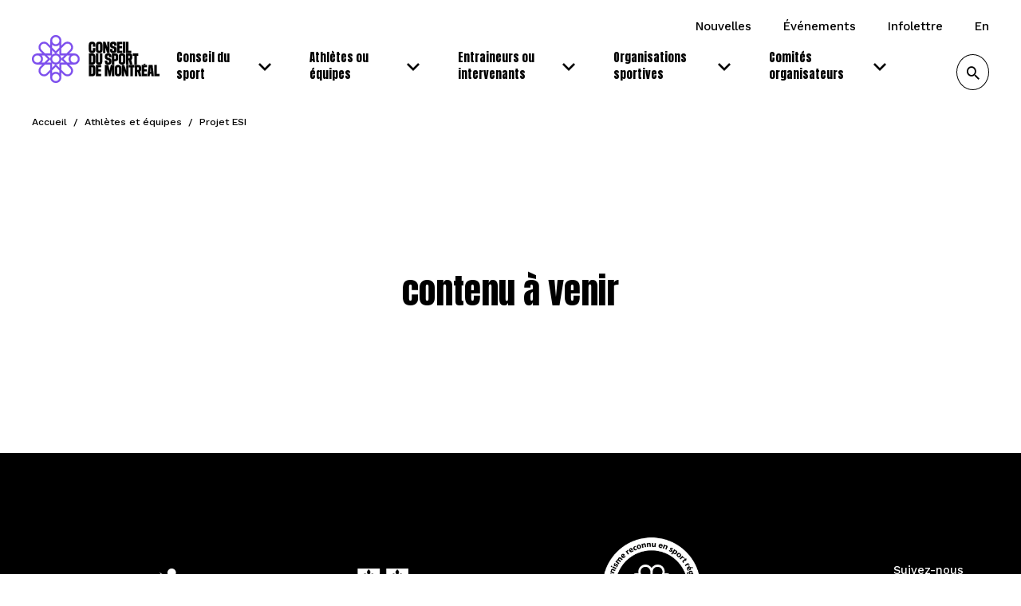

--- FILE ---
content_type: text/html; charset=UTF-8
request_url: https://conseilsportmontreal.ca/athlete-et-equipe/projet-esi/
body_size: 59939
content:
<!DOCTYPE html>
<!--[if IE 7]>
<html class="ie ie7" lang="fr-FR" prefix="og: https://ogp.me/ns#">
<![endif]-->
<!--[if IE 8]>
<html class="ie ie8" lang="fr-FR" prefix="og: https://ogp.me/ns#">
<![endif]-->
<!--[if !(IE 7) | !(IE 8) ]><!-->
<html id="top" lang="fr-FR" prefix="og: https://ogp.me/ns#">
<head>
	<meta charset="UTF-8" />
	
	<link rel="preconnect" href="https://fonts.googleapis.com">
	<link rel="preconnect" href="https://fonts.gstatic.com" crossorigin>
	

	<title>Projet ESI - Conseil du Sport de Montréal</title>
<link data-rocket-prefetch href="https://fonts.googleapis.com" rel="dns-prefetch">
<link data-rocket-prefetch href="https://www.googletagmanager.com" rel="dns-prefetch">
<link data-rocket-preload as="style" href="https://fonts.googleapis.com/css2?family=Anton&#038;family=Work+Sans:wght@400;500;600&#038;display=swap" rel="preload">
<link href="https://fonts.googleapis.com/css2?family=Anton&#038;family=Work+Sans:wght@400;500;600&#038;display=swap" media="print" onload="this.media=&#039;all&#039;" rel="stylesheet">
<noscript><link rel="stylesheet" href="https://fonts.googleapis.com/css2?family=Anton&#038;family=Work+Sans:wght@400;500;600&#038;display=swap"></noscript><link rel="preload" data-rocket-preload as="image" href="https://conseilsportmontreal.ca/wp-content/themes/conseilsportmtl/images/organisme-reconnu.png" fetchpriority="high">

		<style>img:is([sizes="auto" i], [sizes^="auto," i]) { contain-intrinsic-size: 3000px 1500px }</style>
	
		<link rel="profile" href="https://gmpg.org/xfn/11" />
		<meta name="viewport" content="width=device-width, initial-scale=1.0, maximum-scale=1.0, user-scalable=no" />
				<link rel="apple-touch-icon" sizes="180x180" href="https://conseilsportmontreal.ca/wp-content/themes/conseilsportmtl/images/favicons/apple-touch-icon.png">
		<link rel="icon" type="image/png" href="https://conseilsportmontreal.ca/wp-content/themes/conseilsportmtl/images/favicons/favicon-32x32.png" sizes="32x32">
		<link rel="icon" type="image/png" href="https://conseilsportmontreal.ca/wp-content/themes/conseilsportmtl/images/favicons/favicon-16x16.png" sizes="16x16">
		<link rel="manifest" href="https://conseilsportmontreal.ca/wp-content/themes/conseilsportmtl/images/favicons/site.webmanifest">
		<link rel="mask-icon" href="https://conseilsportmontreal.ca/wp-content/themes/conseilsportmtl/images/favicons/safari-pinned-tab.svg" color="#e4022e">
		<meta name="msapplication-TileColor" content="#e4022e">
		<meta name="theme-color" content="#ffffff">
		
<!-- Optimisation des moteurs de recherche par Rank Math - https://rankmath.com/ -->
<meta name="robots" content="follow, index, max-snippet:-1, max-video-preview:-1, max-image-preview:large"/>
<link rel="canonical" href="https://conseilsportmontreal.ca/athlete-et-equipe/projet-esi/" />
<meta property="og:locale" content="fr_FR" />
<meta property="og:type" content="article" />
<meta property="og:title" content="Projet ESI - Conseil du Sport de Montréal" />
<meta property="og:url" content="https://conseilsportmontreal.ca/athlete-et-equipe/projet-esi/" />
<meta property="og:site_name" content="Conseil du Sport de Montréal" />
<meta property="og:updated_time" content="2023-10-19T12:43:42-04:00" />
<meta name="twitter:card" content="summary_large_image" />
<meta name="twitter:title" content="Projet ESI - Conseil du Sport de Montréal" />
<script type="application/ld+json" class="rank-math-schema">{"@context":"https://schema.org","@graph":[{"@type":"BreadcrumbList","@id":"https://conseilsportmontreal.ca/athlete-et-equipe/projet-esi/#breadcrumb","itemListElement":[{"@type":"ListItem","position":"1","item":{"@id":"https://conseilsportmontreal.ca","name":"Accueil"}},{"@type":"ListItem","position":"2","item":{"@id":"https://conseilsportmontreal.ca/athlete-et-equipe/","name":"Athl\u00e8tes et \u00e9quipes"}},{"@type":"ListItem","position":"3","item":{"@id":"https://conseilsportmontreal.ca/athlete-et-equipe/projet-esi/","name":"Projet ESI"}}]}]}</script>
<!-- /Extension Rank Math WordPress SEO -->

<link rel='dns-prefetch' href='//cdnjs.cloudflare.com' />
<link rel='dns-prefetch' href='//unpkg.com' />
<link rel='dns-prefetch' href='//www.googletagmanager.com' />
<link href='https://fonts.gstatic.com' crossorigin rel='preconnect' />
<link rel='stylesheet' id='tribe-events-pro-mini-calendar-block-styles-css' href='https://conseilsportmontreal.ca/wp-content/plugins/events-calendar-pro/build/css/tribe-events-pro-mini-calendar-block.css?ver=7.6.2' type='text/css' media='all' />
<link rel='stylesheet' id='wp-block-library-css' href='https://conseilsportmontreal.ca/wp-includes/css/dist/block-library/style.min.css?ver=6.8.3' type='text/css' media='all' />
<style id='classic-theme-styles-inline-css' type='text/css'>
/*! This file is auto-generated */
.wp-block-button__link{color:#fff;background-color:#32373c;border-radius:9999px;box-shadow:none;text-decoration:none;padding:calc(.667em + 2px) calc(1.333em + 2px);font-size:1.125em}.wp-block-file__button{background:#32373c;color:#fff;text-decoration:none}
</style>
<style id='global-styles-inline-css' type='text/css'>
:root{--wp--preset--aspect-ratio--square: 1;--wp--preset--aspect-ratio--4-3: 4/3;--wp--preset--aspect-ratio--3-4: 3/4;--wp--preset--aspect-ratio--3-2: 3/2;--wp--preset--aspect-ratio--2-3: 2/3;--wp--preset--aspect-ratio--16-9: 16/9;--wp--preset--aspect-ratio--9-16: 9/16;--wp--preset--color--black: #000000;--wp--preset--color--cyan-bluish-gray: #abb8c3;--wp--preset--color--white: #ffffff;--wp--preset--color--pale-pink: #f78da7;--wp--preset--color--vivid-red: #cf2e2e;--wp--preset--color--luminous-vivid-orange: #ff6900;--wp--preset--color--luminous-vivid-amber: #fcb900;--wp--preset--color--light-green-cyan: #7bdcb5;--wp--preset--color--vivid-green-cyan: #00d084;--wp--preset--color--pale-cyan-blue: #8ed1fc;--wp--preset--color--vivid-cyan-blue: #0693e3;--wp--preset--color--vivid-purple: #9b51e0;--wp--preset--gradient--vivid-cyan-blue-to-vivid-purple: linear-gradient(135deg,rgba(6,147,227,1) 0%,rgb(155,81,224) 100%);--wp--preset--gradient--light-green-cyan-to-vivid-green-cyan: linear-gradient(135deg,rgb(122,220,180) 0%,rgb(0,208,130) 100%);--wp--preset--gradient--luminous-vivid-amber-to-luminous-vivid-orange: linear-gradient(135deg,rgba(252,185,0,1) 0%,rgba(255,105,0,1) 100%);--wp--preset--gradient--luminous-vivid-orange-to-vivid-red: linear-gradient(135deg,rgba(255,105,0,1) 0%,rgb(207,46,46) 100%);--wp--preset--gradient--very-light-gray-to-cyan-bluish-gray: linear-gradient(135deg,rgb(238,238,238) 0%,rgb(169,184,195) 100%);--wp--preset--gradient--cool-to-warm-spectrum: linear-gradient(135deg,rgb(74,234,220) 0%,rgb(151,120,209) 20%,rgb(207,42,186) 40%,rgb(238,44,130) 60%,rgb(251,105,98) 80%,rgb(254,248,76) 100%);--wp--preset--gradient--blush-light-purple: linear-gradient(135deg,rgb(255,206,236) 0%,rgb(152,150,240) 100%);--wp--preset--gradient--blush-bordeaux: linear-gradient(135deg,rgb(254,205,165) 0%,rgb(254,45,45) 50%,rgb(107,0,62) 100%);--wp--preset--gradient--luminous-dusk: linear-gradient(135deg,rgb(255,203,112) 0%,rgb(199,81,192) 50%,rgb(65,88,208) 100%);--wp--preset--gradient--pale-ocean: linear-gradient(135deg,rgb(255,245,203) 0%,rgb(182,227,212) 50%,rgb(51,167,181) 100%);--wp--preset--gradient--electric-grass: linear-gradient(135deg,rgb(202,248,128) 0%,rgb(113,206,126) 100%);--wp--preset--gradient--midnight: linear-gradient(135deg,rgb(2,3,129) 0%,rgb(40,116,252) 100%);--wp--preset--font-size--small: 13px;--wp--preset--font-size--medium: 20px;--wp--preset--font-size--large: 36px;--wp--preset--font-size--x-large: 42px;--wp--preset--spacing--20: 0.44rem;--wp--preset--spacing--30: 0.67rem;--wp--preset--spacing--40: 1rem;--wp--preset--spacing--50: 1.5rem;--wp--preset--spacing--60: 2.25rem;--wp--preset--spacing--70: 3.38rem;--wp--preset--spacing--80: 5.06rem;--wp--preset--shadow--natural: 6px 6px 9px rgba(0, 0, 0, 0.2);--wp--preset--shadow--deep: 12px 12px 50px rgba(0, 0, 0, 0.4);--wp--preset--shadow--sharp: 6px 6px 0px rgba(0, 0, 0, 0.2);--wp--preset--shadow--outlined: 6px 6px 0px -3px rgba(255, 255, 255, 1), 6px 6px rgba(0, 0, 0, 1);--wp--preset--shadow--crisp: 6px 6px 0px rgba(0, 0, 0, 1);}:where(.is-layout-flex){gap: 0.5em;}:where(.is-layout-grid){gap: 0.5em;}body .is-layout-flex{display: flex;}.is-layout-flex{flex-wrap: wrap;align-items: center;}.is-layout-flex > :is(*, div){margin: 0;}body .is-layout-grid{display: grid;}.is-layout-grid > :is(*, div){margin: 0;}:where(.wp-block-columns.is-layout-flex){gap: 2em;}:where(.wp-block-columns.is-layout-grid){gap: 2em;}:where(.wp-block-post-template.is-layout-flex){gap: 1.25em;}:where(.wp-block-post-template.is-layout-grid){gap: 1.25em;}.has-black-color{color: var(--wp--preset--color--black) !important;}.has-cyan-bluish-gray-color{color: var(--wp--preset--color--cyan-bluish-gray) !important;}.has-white-color{color: var(--wp--preset--color--white) !important;}.has-pale-pink-color{color: var(--wp--preset--color--pale-pink) !important;}.has-vivid-red-color{color: var(--wp--preset--color--vivid-red) !important;}.has-luminous-vivid-orange-color{color: var(--wp--preset--color--luminous-vivid-orange) !important;}.has-luminous-vivid-amber-color{color: var(--wp--preset--color--luminous-vivid-amber) !important;}.has-light-green-cyan-color{color: var(--wp--preset--color--light-green-cyan) !important;}.has-vivid-green-cyan-color{color: var(--wp--preset--color--vivid-green-cyan) !important;}.has-pale-cyan-blue-color{color: var(--wp--preset--color--pale-cyan-blue) !important;}.has-vivid-cyan-blue-color{color: var(--wp--preset--color--vivid-cyan-blue) !important;}.has-vivid-purple-color{color: var(--wp--preset--color--vivid-purple) !important;}.has-black-background-color{background-color: var(--wp--preset--color--black) !important;}.has-cyan-bluish-gray-background-color{background-color: var(--wp--preset--color--cyan-bluish-gray) !important;}.has-white-background-color{background-color: var(--wp--preset--color--white) !important;}.has-pale-pink-background-color{background-color: var(--wp--preset--color--pale-pink) !important;}.has-vivid-red-background-color{background-color: var(--wp--preset--color--vivid-red) !important;}.has-luminous-vivid-orange-background-color{background-color: var(--wp--preset--color--luminous-vivid-orange) !important;}.has-luminous-vivid-amber-background-color{background-color: var(--wp--preset--color--luminous-vivid-amber) !important;}.has-light-green-cyan-background-color{background-color: var(--wp--preset--color--light-green-cyan) !important;}.has-vivid-green-cyan-background-color{background-color: var(--wp--preset--color--vivid-green-cyan) !important;}.has-pale-cyan-blue-background-color{background-color: var(--wp--preset--color--pale-cyan-blue) !important;}.has-vivid-cyan-blue-background-color{background-color: var(--wp--preset--color--vivid-cyan-blue) !important;}.has-vivid-purple-background-color{background-color: var(--wp--preset--color--vivid-purple) !important;}.has-black-border-color{border-color: var(--wp--preset--color--black) !important;}.has-cyan-bluish-gray-border-color{border-color: var(--wp--preset--color--cyan-bluish-gray) !important;}.has-white-border-color{border-color: var(--wp--preset--color--white) !important;}.has-pale-pink-border-color{border-color: var(--wp--preset--color--pale-pink) !important;}.has-vivid-red-border-color{border-color: var(--wp--preset--color--vivid-red) !important;}.has-luminous-vivid-orange-border-color{border-color: var(--wp--preset--color--luminous-vivid-orange) !important;}.has-luminous-vivid-amber-border-color{border-color: var(--wp--preset--color--luminous-vivid-amber) !important;}.has-light-green-cyan-border-color{border-color: var(--wp--preset--color--light-green-cyan) !important;}.has-vivid-green-cyan-border-color{border-color: var(--wp--preset--color--vivid-green-cyan) !important;}.has-pale-cyan-blue-border-color{border-color: var(--wp--preset--color--pale-cyan-blue) !important;}.has-vivid-cyan-blue-border-color{border-color: var(--wp--preset--color--vivid-cyan-blue) !important;}.has-vivid-purple-border-color{border-color: var(--wp--preset--color--vivid-purple) !important;}.has-vivid-cyan-blue-to-vivid-purple-gradient-background{background: var(--wp--preset--gradient--vivid-cyan-blue-to-vivid-purple) !important;}.has-light-green-cyan-to-vivid-green-cyan-gradient-background{background: var(--wp--preset--gradient--light-green-cyan-to-vivid-green-cyan) !important;}.has-luminous-vivid-amber-to-luminous-vivid-orange-gradient-background{background: var(--wp--preset--gradient--luminous-vivid-amber-to-luminous-vivid-orange) !important;}.has-luminous-vivid-orange-to-vivid-red-gradient-background{background: var(--wp--preset--gradient--luminous-vivid-orange-to-vivid-red) !important;}.has-very-light-gray-to-cyan-bluish-gray-gradient-background{background: var(--wp--preset--gradient--very-light-gray-to-cyan-bluish-gray) !important;}.has-cool-to-warm-spectrum-gradient-background{background: var(--wp--preset--gradient--cool-to-warm-spectrum) !important;}.has-blush-light-purple-gradient-background{background: var(--wp--preset--gradient--blush-light-purple) !important;}.has-blush-bordeaux-gradient-background{background: var(--wp--preset--gradient--blush-bordeaux) !important;}.has-luminous-dusk-gradient-background{background: var(--wp--preset--gradient--luminous-dusk) !important;}.has-pale-ocean-gradient-background{background: var(--wp--preset--gradient--pale-ocean) !important;}.has-electric-grass-gradient-background{background: var(--wp--preset--gradient--electric-grass) !important;}.has-midnight-gradient-background{background: var(--wp--preset--gradient--midnight) !important;}.has-small-font-size{font-size: var(--wp--preset--font-size--small) !important;}.has-medium-font-size{font-size: var(--wp--preset--font-size--medium) !important;}.has-large-font-size{font-size: var(--wp--preset--font-size--large) !important;}.has-x-large-font-size{font-size: var(--wp--preset--font-size--x-large) !important;}
:where(.wp-block-post-template.is-layout-flex){gap: 1.25em;}:where(.wp-block-post-template.is-layout-grid){gap: 1.25em;}
:where(.wp-block-columns.is-layout-flex){gap: 2em;}:where(.wp-block-columns.is-layout-grid){gap: 2em;}
:root :where(.wp-block-pullquote){font-size: 1.5em;line-height: 1.6;}
</style>
<link data-minify="1" rel='stylesheet' id='aos-css' href='https://conseilsportmontreal.ca/wp-content/cache/min/1/aos@2.3.1/dist/aos.css?ver=1764604114' type='text/css' media='all' />
<link data-minify="1" rel='stylesheet' id='main-css-css' href='https://conseilsportmontreal.ca/wp-content/cache/background-css/1/conseilsportmontreal.ca/wp-content/cache/min/1/wp-content/themes/conseilsportmtl/css/style.css?ver=1764604114&wpr_t=1769850754' type='text/css' media='all' />
<link data-minify="1" rel='stylesheet' id='weglot-css-css' href='https://conseilsportmontreal.ca/wp-content/cache/background-css/1/conseilsportmontreal.ca/wp-content/cache/min/1/wp-content/plugins/weglot/dist/css/front-css.css?ver=1764604114&wpr_t=1769850754' type='text/css' media='all' />
<link data-minify="1" rel='stylesheet' id='new-flag-css-css' href='https://conseilsportmontreal.ca/wp-content/cache/background-css/1/conseilsportmontreal.ca/wp-content/cache/min/1/wp-content/plugins/weglot/dist/css/new-flags.css?ver=1764604114&wpr_t=1769850754' type='text/css' media='all' />
<link rel='stylesheet' id='searchwp-forms-css' href='https://conseilsportmontreal.ca/wp-content/plugins/searchwp/assets/css/frontend/search-forms.min.css?ver=4.5.5' type='text/css' media='all' />
<script type="text/javascript" src="https://conseilsportmontreal.ca/wp-includes/js/jquery/jquery.min.js?ver=3.7.1" id="jquery-core-js"></script>
<script data-minify="1" type="text/javascript" src="https://conseilsportmontreal.ca/wp-content/cache/min/1/wp-content/plugins/weglot/dist/front-js.js?ver=1764604114" id="wp-weglot-js-js"></script>

<!-- Extrait de code de la balise Google (gtag.js) ajouté par Site Kit -->
<!-- Extrait Google Analytics ajouté par Site Kit -->
<script type="text/javascript" src="https://www.googletagmanager.com/gtag/js?id=G-L7N1VKLE6Z" id="google_gtagjs-js" async></script>
<script type="text/javascript" id="google_gtagjs-js-after">
/* <![CDATA[ */
window.dataLayer = window.dataLayer || [];function gtag(){dataLayer.push(arguments);}
gtag("set","linker",{"domains":["conseilsportmontreal.ca"]});
gtag("js", new Date());
gtag("set", "developer_id.dZTNiMT", true);
gtag("config", "G-L7N1VKLE6Z");
/* ]]> */
</script>
<link rel="https://api.w.org/" href="https://conseilsportmontreal.ca/wp-json/" /><link rel="alternate" title="JSON" type="application/json" href="https://conseilsportmontreal.ca/wp-json/wp/v2/athlete/444" /><link rel="EditURI" type="application/rsd+xml" title="RSD" href="https://conseilsportmontreal.ca/xmlrpc.php?rsd" />
<meta name="generator" content="WordPress 6.8.3" />
<link rel='shortlink' href='https://conseilsportmontreal.ca/?p=444' />
<link rel="alternate" title="oEmbed (JSON)" type="application/json+oembed" href="https://conseilsportmontreal.ca/wp-json/oembed/1.0/embed?url=https%3A%2F%2Fconseilsportmontreal.ca%2Fathlete-et-equipe%2Fprojet-esi%2F" />
<link rel="alternate" title="oEmbed (XML)" type="text/xml+oembed" href="https://conseilsportmontreal.ca/wp-json/oembed/1.0/embed?url=https%3A%2F%2Fconseilsportmontreal.ca%2Fathlete-et-equipe%2Fprojet-esi%2F&#038;format=xml" />
<meta name="generator" content="Site Kit by Google 1.166.0" /><meta name="tec-api-version" content="v1"><meta name="tec-api-origin" content="https://conseilsportmontreal.ca"><link rel="alternate" href="https://conseilsportmontreal.ca/wp-json/tribe/events/v1/" />		<style type="text/css">
			#wpadminbar {
				background: ;
			}
			#wp-admin-bar-par_dev .ab-item {
				font-size: 1.5em;
				font-weight: bold;
			}
		</style>
		
<link rel="alternate" href="https://conseilsportmontreal.ca/athlete-et-equipe/projet-esi/" hreflang="fr"/>
<link rel="alternate" href="https://conseilsportmontreal.ca/en/athlete-et-equipe/projet-esi/" hreflang="en"/>
<script type="application/json" id="weglot-data">{"website":"https:\/\/conseilsportmontreal.ca","uid":"2ac1691d98","project_slug":"conseil-sport-montreal","language_from":"fr","language_from_custom_flag":null,"language_from_custom_name":null,"excluded_paths":[{"type":"CONTAIN","value":"\/evenements\/liste\/page\/","language_button_displayed":true,"exclusion_behavior":"REDIRECT","excluded_languages":[],"regex":"\/evenements\/liste\/page\/"},{"type":"CONTAIN","value":"ical","language_button_displayed":false,"exclusion_behavior":"REDIRECT","excluded_languages":[],"regex":"ical"},{"type":"CONTAIN","value":"\/evenements\/liste\/","language_button_displayed":false,"exclusion_behavior":"REDIRECT","excluded_languages":["en"],"regex":"\/evenements\/liste\/"}],"excluded_blocks":[{"value":".tribe-events-c-subscribe-dropdown__button-text","description":"calendar"}],"custom_settings":{"button_style":{"flag_type":"rectangle_mat","with_name":true,"custom_css":"","is_dropdown":false,"with_flags":false,"full_name":false},"wp_user_version":"4.2.6","translate_email":false,"translate_search":false,"translate_amp":false,"switchers":[{"templates":{"name":"default","hash":"095ffb8d22f66be52959023fa4eeb71a05f20f73"},"location":[],"style":{"with_flags":false,"flag_type":"rectangle_mat","with_name":true,"full_name":false,"is_dropdown":false}}]},"pending_translation_enabled":false,"curl_ssl_check_enabled":true,"custom_css":null,"languages":[{"language_to":"en","custom_code":null,"custom_name":null,"custom_local_name":null,"provider":null,"enabled":true,"automatic_translation_enabled":true,"deleted_at":null,"connect_host_destination":null,"custom_flag":null}],"organization_slug":"par-design","api_domain":"cdn-api-weglot.com","product":"1.0","current_language":"fr","switcher_links":{"fr":"https:\/\/conseilsportmontreal.ca\/athlete-et-equipe\/projet-esi\/","en":"https:\/\/conseilsportmontreal.ca\/en\/athlete-et-equipe\/projet-esi\/"},"original_path":"\/athlete-et-equipe\/projet-esi\/"}</script><noscript><style id="rocket-lazyload-nojs-css">.rll-youtube-player, [data-lazy-src]{display:none !important;}</style></noscript><style id="wpr-lazyload-bg-container"></style><style id="wpr-lazyload-bg-exclusion"></style>
<noscript>
<style id="wpr-lazyload-bg-nostyle">.lg-outer .lg-has-vimeo .lg-video-play{--wpr-bg-93f55e6f-2ea6-4646-b6e0-f5d43c4895e6: url('https://conseilsportmontreal.ca/wp-content/themes/conseilsportmtl/images/lightgallery/vimeo-play.png');}.lg-outer .lg-has-vimeo:hover .lg-video-play{--wpr-bg-6fb6496d-9c68-4bf5-977d-338eaf73b452: url('https://conseilsportmontreal.ca/wp-content/themes/conseilsportmtl/images/lightgallery/vimeo-play.png');}.lg-outer .lg-has-html5 .lg-video-play{--wpr-bg-659b2850-3df6-4b29-aa30-17747f3b0c78: url('https://conseilsportmontreal.ca/wp-content/themes/conseilsportmtl/images/lightgallery/video-play.png');}.lg-outer .lg-has-youtube .lg-video-play{--wpr-bg-501fa47c-7611-4bd9-9566-8384817418e4: url('https://conseilsportmontreal.ca/wp-content/themes/conseilsportmtl/images/lightgallery/youtube-play.png');}.lg-outer .lg-has-youtube:hover .lg-video-play{--wpr-bg-c04302cf-e135-4653-8cd8-1a41668b25dd: url('https://conseilsportmontreal.ca/wp-content/themes/conseilsportmtl/images/lightgallery/youtube-play.png');}.error404{--wpr-bg-39efc173-041c-4e90-8eb0-1c91dcc4aad1: url('https://conseilsportmontreal.ca/wp-content/themes/conseilsportmtl/images/404-bg.jpg');}.country-selector.weglot-dropdown .wgcurrent:after{--wpr-bg-502933fc-6666-452f-ba36-f3eab1c8e501: url('https://conseilsportmontreal.ca/wp-content/plugins/weglot/dist/images/wgarrowdown.png');}.weglot-flags>a:before,.weglot-flags>span.wglanguage-name:before{--wpr-bg-c7fa0470-c9bc-4a6e-9d60-8c302dcd85c7: url('https://conseilsportmontreal.ca/wp-content/plugins/weglot/dist/images/rect_mate.png');}.weglot-flags.flag-1>a:before,.weglot-flags.flag-1>span:before{--wpr-bg-6cd11124-6b91-4c85-964a-69c918da0217: url('https://conseilsportmontreal.ca/wp-content/plugins/weglot/dist/images/rect_bright.png');}.weglot-flags.flag-2>a:before,.weglot-flags.flag-2>span:before{--wpr-bg-05639e0f-6bbb-47ee-8cd4-bbc8f47ade73: url('https://conseilsportmontreal.ca/wp-content/plugins/weglot/dist/images/square_flag.png');}.weglot-flags.flag-3 a:before,.weglot-flags.flag-3 span:before{--wpr-bg-d83c89ea-ede7-4933-81d8-62832c6a4019: url('https://conseilsportmontreal.ca/wp-content/plugins/weglot/dist/images/circular_flag.png');}.weglot-flags.flag-3.wg-af>a:before,.weglot-flags.flag-3.wg-af>span:before{--wpr-bg-69d3adae-9391-4863-8892-74631304eda4: url('https://cdn.weglot.com/flags/circle/za.svg');}.weglot-flags.flag-2.wg-af>a:before,.weglot-flags.flag-2.wg-af>span:before{--wpr-bg-215229dd-8fb9-48c9-998e-d5c12794d377: url('https://cdn.weglot.com/flags/square/za.svg');}.weglot-flags.flag-1.wg-af>a:before,.weglot-flags.flag-1.wg-af>span:before{--wpr-bg-473fa1ad-ec70-41ba-9bf0-021951d3896c: url('https://cdn.weglot.com/flags/shiny/za.svg');}.weglot-flags.flag-0.wg-af>a:before,.weglot-flags.flag-0.wg-af>span:before{--wpr-bg-cf0e9564-20f5-4b29-868a-4e58268002a6: url('https://cdn.weglot.com/flags/rectangle_mat/za.svg');}.weglot-flags.flag-3.wg-xh>a:before,.weglot-flags.flag-3.wg-xh>span:before{--wpr-bg-b4e67b31-7110-47e0-8861-934fe71c7b1f: url('https://cdn.weglot.com/flags/circle/za.svg');}.weglot-flags.flag-2.wg-xh>a:before,.weglot-flags.flag-2.wg-xh>span:before{--wpr-bg-956ad4f1-c1a0-464e-9b9a-9de9cc7a92eb: url('https://cdn.weglot.com/flags/square/za.svg');}.weglot-flags.flag-1.wg-xh>a:before,.weglot-flags.flag-1.wg-xh>span:before{--wpr-bg-0e0bb9ce-50c1-41da-b079-2ff31e3218e9: url('https://cdn.weglot.com/flags/shiny/za.svg');}.weglot-flags.flag-0.wg-xh>a:before,.weglot-flags.flag-0.wg-xh>span:before{--wpr-bg-64994f36-5973-4168-a417-436da11d2f98: url('https://cdn.weglot.com/flags/rectangle_mat/za.svg');}.weglot-flags.flag-3.wg-zu>a:before,.weglot-flags.flag-3.wg-zu>span:before{--wpr-bg-7362b9de-30f2-4645-9a72-fe7f5e6fcb9a: url('https://cdn.weglot.com/flags/circle/za.svg');}.weglot-flags.flag-2.wg-zu>a:before,.weglot-flags.flag-2.wg-zu>span:before{--wpr-bg-ecd7ad9d-da70-4c7f-8902-a3f56452fa07: url('https://cdn.weglot.com/flags/square/za.svg');}.weglot-flags.flag-1.wg-zu>a:before,.weglot-flags.flag-1.wg-zu>span:before{--wpr-bg-611a4ffd-ecef-4613-845e-4f3fbc6bf157: url('https://cdn.weglot.com/flags/shiny/za.svg');}.weglot-flags.flag-0.wg-zu>a:before,.weglot-flags.flag-0.wg-zu>span:before{--wpr-bg-82225cda-5d57-4e60-b6d2-3b6557fd8bea: url('https://cdn.weglot.com/flags/rectangle_mat/za.svg');}.weglot-flags.flag-3.wg-am>a:before,.weglot-flags.flag-3.wg-am>span:before{--wpr-bg-6c64826b-3e82-4731-8509-0b3c24f7a631: url('https://cdn.weglot.com/flags/circle/et.svg');}.weglot-flags.flag-2.wg-am>a:before,.weglot-flags.flag-2.wg-am>span:before{--wpr-bg-c25c1895-66c0-49d0-9fcc-6d2925899b25: url('https://cdn.weglot.com/flags/square/et.svg');}.weglot-flags.flag-1.wg-am>a:before,.weglot-flags.flag-1.wg-am>span:before{--wpr-bg-38468d27-fba9-415c-bd57-77788bab628b: url('https://cdn.weglot.com/flags/shiny/et.svg');}.weglot-flags.flag-0.wg-am>a:before,.weglot-flags.flag-0.wg-am>span:before{--wpr-bg-c355840a-7b5d-4f39-83ea-e520fc3351b7: url('https://cdn.weglot.com/flags/rectangle_mat/et.svg');}.weglot-flags.flag-3.wg-ar>a:before,.weglot-flags.flag-3.wg-ar>span:before{--wpr-bg-29b2b09f-5ce8-4566-b460-3876dd15970c: url('https://cdn.weglot.com/flags/circle/sa.svg');}.weglot-flags.flag-2.wg-ar>a:before,.weglot-flags.flag-2.wg-ar>span:before{--wpr-bg-76d6a4aa-2623-4465-ad69-93cc84eddee9: url('https://cdn.weglot.com/flags/square/sa.svg');}.weglot-flags.flag-1.wg-ar>a:before,.weglot-flags.flag-1.wg-ar>span:before{--wpr-bg-cffbb4d5-7a2b-4a49-bf2a-2336c8a3436f: url('https://cdn.weglot.com/flags/shiny/sa.svg');}.weglot-flags.flag-0.wg-ar>a:before,.weglot-flags.flag-0.wg-ar>span:before{--wpr-bg-fa4ab3a6-c1c2-4ba5-9a6c-6f90ab50dbb2: url('https://cdn.weglot.com/flags/rectangle_mat/sa.svg');}.weglot-flags.flag-3.wg-az>a:before,.weglot-flags.flag-3.wg-az>span:before{--wpr-bg-9ca0dec7-ec4c-4ab7-961c-87320d8aee64: url('https://cdn.weglot.com/flags/circle/az.svg');}.weglot-flags.flag-2.wg-az>a:before,.weglot-flags.flag-2.wg-az>span:before{--wpr-bg-b4d53750-e7c4-4dac-995c-d089a8b37542: url('https://cdn.weglot.com/flags/square/az.svg');}.weglot-flags.flag-1.wg-az>a:before,.weglot-flags.flag-1.wg-az>span:before{--wpr-bg-de397fb8-06e2-465c-9124-8aec5f6278fb: url('https://cdn.weglot.com/flags/shiny/az.svg');}.weglot-flags.flag-0.wg-az>a:before,.weglot-flags.flag-0.wg-az>span:before{--wpr-bg-b1f0ec2f-16fa-4579-8cb7-f24945458228: url('https://cdn.weglot.com/flags/rectangle_mat/az.svg');}.weglot-flags.flag-3.wg-ba>a:before,.weglot-flags.flag-3.wg-ba>span:before{--wpr-bg-0bb105a5-3b28-48aa-bfed-f66704dcaaf7: url('https://cdn.weglot.com/flags/circle/ru.svg');}.weglot-flags.flag-2.wg-ba>a:before,.weglot-flags.flag-2.wg-ba>span:before{--wpr-bg-93889eac-cf9b-4fad-8cdd-7311dc3ad10b: url('https://cdn.weglot.com/flags/square/ru.svg');}.weglot-flags.flag-1.wg-ba>a:before,.weglot-flags.flag-1.wg-ba>span:before{--wpr-bg-a9e208c6-314c-436c-a548-aca4518a101c: url('https://cdn.weglot.com/flags/shiny/ru.svg');}.weglot-flags.flag-0.wg-ba>a:before,.weglot-flags.flag-0.wg-ba>span:before{--wpr-bg-fdf5acf9-5425-4875-af8c-ec390af33be4: url('https://cdn.weglot.com/flags/rectangle_mat/ru.svg');}.weglot-flags.flag-3.wg-ru>a:before,.weglot-flags.flag-3.wg-ru>span:before{--wpr-bg-69417934-c6a9-41a0-a641-7ebb76fdfd10: url('https://cdn.weglot.com/flags/circle/ru.svg');}.weglot-flags.flag-2.wg-ru>a:before,.weglot-flags.flag-2.wg-ru>span:before{--wpr-bg-9a9cfb0e-4b2a-4cdc-b5cc-fcbdf0a6f11c: url('https://cdn.weglot.com/flags/square/ru.svg');}.weglot-flags.flag-1.wg-ru>a:before,.weglot-flags.flag-1.wg-ru>span:before{--wpr-bg-961d88c2-748a-4bb2-88eb-71a2a05bc433: url('https://cdn.weglot.com/flags/shiny/ru.svg');}.weglot-flags.flag-0.wg-ru>a:before,.weglot-flags.flag-0.wg-ru>span:before{--wpr-bg-564a629d-5b17-44d7-afbe-ef049082048d: url('https://cdn.weglot.com/flags/rectangle_mat/ru.svg');}.weglot-flags.flag-3.wg-be>a:before,.weglot-flags.flag-3.wg-be>span:before{--wpr-bg-78ad8370-6faf-45f9-870c-4a31deb5d5aa: url('https://cdn.weglot.com/flags/circle/by.svg');}.weglot-flags.flag-2.wg-be>a:before,.weglot-flags.flag-2.wg-be>span:before{--wpr-bg-19c3fa78-8037-458d-a0bf-558652c36b79: url('https://cdn.weglot.com/flags/square/by.svg');}.weglot-flags.flag-1.wg-be>a:before,.weglot-flags.flag-1.wg-be>span:before{--wpr-bg-81322983-3683-475b-9678-6c5237f4e739: url('https://cdn.weglot.com/flags/shiny/by.svg');}.weglot-flags.flag-0.wg-be>a:before,.weglot-flags.flag-0.wg-be>span:before{--wpr-bg-aa771350-2ca5-4b30-9f80-2c0fe21d74ee: url('https://cdn.weglot.com/flags/rectangle_mat/by.svg');}.weglot-flags.flag-3.wg-bg>a:before,.weglot-flags.flag-3.wg-bg>span:before{--wpr-bg-c0009827-23a4-428f-91e7-ad193b1d1d7d: url('https://cdn.weglot.com/flags/circle/bg.svg');}.weglot-flags.flag-2.wg-bg>a:before,.weglot-flags.flag-2.wg-bg>span:before{--wpr-bg-d399e6e8-020f-4721-a48d-272b9da700b0: url('https://cdn.weglot.com/flags/square/bg.svg');}.weglot-flags.flag-1.wg-bg>a:before,.weglot-flags.flag-1.wg-bg>span:before{--wpr-bg-0b84088c-1f8e-4c9f-a809-ec5336d03c5e: url('https://cdn.weglot.com/flags/shiny/bg.svg');}.weglot-flags.flag-0.wg-bg>a:before,.weglot-flags.flag-0.wg-bg>span:before{--wpr-bg-bc565fbb-1913-49ed-bd39-dced52904e87: url('https://cdn.weglot.com/flags/rectangle_mat/bg.svg');}.weglot-flags.flag-3.wg-bn>a:before,.weglot-flags.flag-3.wg-bn>span:before{--wpr-bg-c79020cb-07ee-46f2-906d-1c8250c9e27c: url('https://cdn.weglot.com/flags/circle/bd.svg');}.weglot-flags.flag-2.wg-bn>a:before,.weglot-flags.flag-2.wg-bn>span:before{--wpr-bg-89ece8fa-3d8c-4d17-a2ab-96118258f483: url('https://cdn.weglot.com/flags/square/bd.svg');}.weglot-flags.flag-1.wg-bn>a:before,.weglot-flags.flag-1.wg-bn>span:before{--wpr-bg-4c6a1a59-b56d-408c-a12d-32c54f0f1ed9: url('https://cdn.weglot.com/flags/shiny/bd.svg');}.weglot-flags.flag-0.wg-bn>a:before,.weglot-flags.flag-0.wg-bn>span:before{--wpr-bg-d6efce4b-ae64-4f89-98a8-5f64aa8a9b4d: url('https://cdn.weglot.com/flags/rectangle_mat/bd.svg');}.weglot-flags.flag-3.wg-br>a:before,.weglot-flags.flag-3.wg-br>span:before{--wpr-bg-60ac356f-8b18-4836-a4b0-e4ff3af28991: url('https://cdn.weglot.com/flags/circle/br.svg');}.weglot-flags.flag-2.wg-br>a:before,.weglot-flags.flag-2.wg-br>span:before{--wpr-bg-132bb5eb-fc36-43cb-bfe2-e4337ac78289: url('https://cdn.weglot.com/flags/square/br.svg');}.weglot-flags.flag-1.wg-br>a:before,.weglot-flags.flag-1.wg-br>span:before{--wpr-bg-1df46d2a-9fe8-440d-b02e-14aed00e597e: url('https://cdn.weglot.com/flags/shiny/br.svg');}.weglot-flags.flag-0.wg-br>a:before,.weglot-flags.flag-0.wg-br>span:before{--wpr-bg-5696d48d-0933-4ca0-a73e-2907318dd590: url('https://cdn.weglot.com/flags/rectangle_mat/br.svg');}.weglot-flags.flag-3.wg-pt-br>a:before,.weglot-flags.flag-3.wg-pt-br>span:before{--wpr-bg-35728f5a-0b63-4bc0-9d23-a8266a2cf24f: url('https://cdn.weglot.com/flags/circle/br.svg');}.weglot-flags.flag-2.wg-pt-br>a:before,.weglot-flags.flag-2.wg-pt-br>span:before{--wpr-bg-78955c17-59c1-43c0-b82b-2de3c97ed456: url('https://cdn.weglot.com/flags/square/br.svg');}.weglot-flags.flag-1.wg-pt-br>a:before,.weglot-flags.flag-1.wg-pt-br>span:before{--wpr-bg-e3456e90-bfff-4cf0-a958-39554bbd32c9: url('https://cdn.weglot.com/flags/shiny/br.svg');}.weglot-flags.flag-0.wg-pt-br>a:before,.weglot-flags.flag-0.wg-pt-br>span:before{--wpr-bg-fcdc4060-46f1-4408-a155-25e53e40657a: url('https://cdn.weglot.com/flags/rectangle_mat/br.svg');}.weglot-flags.flag-3.wg-bs>a:before,.weglot-flags.flag-3.wg-bs>span:before{--wpr-bg-42c1fded-18c0-41aa-bbf5-ae2d16319edb: url('https://cdn.weglot.com/flags/circle/ba.svg');}.weglot-flags.flag-2.wg-bs>a:before,.weglot-flags.flag-2.wg-bs>span:before{--wpr-bg-82ecaf78-ae28-41b8-b652-762490fe2645: url('https://cdn.weglot.com/flags/square/ba.svg');}.weglot-flags.flag-1.wg-bs>a:before,.weglot-flags.flag-1.wg-bs>span:before{--wpr-bg-fbd36479-71cc-4310-bdb2-66f9764a5c3d: url('https://cdn.weglot.com/flags/shiny/ba.svg');}.weglot-flags.flag-0.wg-bs>a:before,.weglot-flags.flag-0.wg-bs>span:before{--wpr-bg-778b9056-229c-4057-bccb-fb53b1970456: url('https://cdn.weglot.com/flags/rectangle_mat/ba.svg');}.weglot-flags.flag-3.wg-ca>a:before,.weglot-flags.flag-3.wg-ca>span:before{--wpr-bg-5fa165f0-ee10-4147-ad6b-7a927aa131e7: url('https://cdn.weglot.com/flags/circle/es-ca.svg');}.weglot-flags.flag-2.wg-ca>a:before,.weglot-flags.flag-2.wg-ca>span:before{--wpr-bg-848ff230-86b2-4035-90ab-5a3ed06dd439: url('https://cdn.weglot.com/flags/square/es-ca.svg');}.weglot-flags.flag-1.wg-ca>a:before,.weglot-flags.flag-1.wg-ca>span:before{--wpr-bg-1fbab114-aec6-44fd-8df9-4f23b0233322: url('https://cdn.weglot.com/flags/shiny/es-ca.svg');}.weglot-flags.flag-0.wg-ca>a:before,.weglot-flags.flag-0.wg-ca>span:before{--wpr-bg-fe306e0d-e1f0-47fd-aa49-5581826bca33: url('https://cdn.weglot.com/flags/rectangle_mat/es-ca.svg');}.weglot-flags.flag-3.wg-co>a:before,.weglot-flags.flag-3.wg-co>span:before{--wpr-bg-1259f0fb-a40d-425a-bc48-95525072ed8a: url('https://cdn.weglot.com/flags/circle/co.svg');}.weglot-flags.flag-2.wg-co>a:before,.weglot-flags.flag-2.wg-co>span:before{--wpr-bg-f5d0d8b5-1f56-403f-be79-33e9f7fbd19a: url('https://cdn.weglot.com/flags/square/co.svg');}.weglot-flags.flag-1.wg-co>a:before,.weglot-flags.flag-1.wg-co>span:before{--wpr-bg-2f700bdb-b099-4072-ae7f-2484c398bc6d: url('https://cdn.weglot.com/flags/shiny/co.svg');}.weglot-flags.flag-0.wg-co>a:before,.weglot-flags.flag-0.wg-co>span:before{--wpr-bg-70604600-586b-4202-b1ae-f2dbd996bd61: url('https://cdn.weglot.com/flags/rectangle_mat/co.svg');}.weglot-flags.flag-3.wg-cs>a:before,.weglot-flags.flag-3.wg-cs>span:before{--wpr-bg-71ebf265-2dc9-4aaf-9f9f-850a88cc19fc: url('https://cdn.weglot.com/flags/circle/cz.svg');}.weglot-flags.flag-2.wg-cs>a:before,.weglot-flags.flag-2.wg-cs>span:before{--wpr-bg-a06fb8c8-1ca6-4695-b538-55596332b8bd: url('https://cdn.weglot.com/flags/square/cz.svg');}.weglot-flags.flag-1.wg-cs>a:before,.weglot-flags.flag-1.wg-cs>span:before{--wpr-bg-16f9b596-1af1-4ff2-b0bd-70c687b742eb: url('https://cdn.weglot.com/flags/shiny/cz.svg');}.weglot-flags.flag-0.wg-cs>a:before,.weglot-flags.flag-0.wg-cs>span:before{--wpr-bg-e2d90caf-a371-4c3a-927a-ba3adf4dd735: url('https://cdn.weglot.com/flags/rectangle_mat/cz.svg');}.weglot-flags.flag-3.wg-cy>a:before,.weglot-flags.flag-3.wg-cy>span:before{--wpr-bg-e6eaee29-b93c-4fab-8c0d-ecabd688a30b: url('https://cdn.weglot.com/flags/circle/gb-wls.svg');}.weglot-flags.flag-2.wg-cy>a:before,.weglot-flags.flag-2.wg-cy>span:before{--wpr-bg-a8a0611a-ada7-44d6-94a3-00a2146e23be: url('https://cdn.weglot.com/flags/square/gb-wls.svg');}.weglot-flags.flag-1.wg-cy>a:before,.weglot-flags.flag-1.wg-cy>span:before{--wpr-bg-da31cff8-866d-4f4e-80dc-b20bd3997b6c: url('https://cdn.weglot.com/flags/shiny/gb-wls.svg');}.weglot-flags.flag-0.wg-cy>a:before,.weglot-flags.flag-0.wg-cy>span:before{--wpr-bg-657adbc3-9330-49c6-bca3-84b3befc4c93: url('https://cdn.weglot.com/flags/rectangle_mat/gb-wls.svg');}.weglot-flags.flag-3.wg-da>a:before,.weglot-flags.flag-3.wg-da>span:before{--wpr-bg-22038c6d-45ac-404c-a3b4-5bfdca68ff22: url('https://cdn.weglot.com/flags/circle/dk.svg');}.weglot-flags.flag-2.wg-da>a:before,.weglot-flags.flag-2.wg-da>span:before{--wpr-bg-2a49808e-24c7-41a9-9352-7e0e2885d59f: url('https://cdn.weglot.com/flags/square/dk.svg');}.weglot-flags.flag-1.wg-da>a:before,.weglot-flags.flag-1.wg-da>span:before{--wpr-bg-3f3620f7-cfd4-4a5a-8571-96e88caea480: url('https://cdn.weglot.com/flags/shiny/dk.svg');}.weglot-flags.flag-0.wg-da>a:before,.weglot-flags.flag-0.wg-da>span:before{--wpr-bg-c14f4c72-4852-4eef-bf82-f561055e1cd8: url('https://cdn.weglot.com/flags/rectangle_mat/dk.svg');}.weglot-flags.flag-3.wg-de>a:before,.weglot-flags.flag-3.wg-de>span:before{--wpr-bg-62cdd7e2-3e79-4936-8f21-c0082dac11cf: url('https://cdn.weglot.com/flags/circle/de.svg');}.weglot-flags.flag-2.wg-de>a:before,.weglot-flags.flag-2.wg-de>span:before{--wpr-bg-66f5dba7-709d-4b97-9114-3bb0b856fd96: url('https://cdn.weglot.com/flags/square/de.svg');}.weglot-flags.flag-1.wg-de>a:before,.weglot-flags.flag-1.wg-de>span:before{--wpr-bg-d1b0bd4d-1ce4-4478-92c0-d8727de081ee: url('https://cdn.weglot.com/flags/shiny/de.svg');}.weglot-flags.flag-0.wg-de>a:before,.weglot-flags.flag-0.wg-de>span:before{--wpr-bg-79f774c4-52c0-4d8a-a2ad-dff8b93e23c2: url('https://cdn.weglot.com/flags/rectangle_mat/de.svg');}.weglot-flags.flag-3.wg-el>a:before,.weglot-flags.flag-3.wg-el>span:before{--wpr-bg-4400d5eb-48ab-40cc-8323-285bccabf7bb: url('https://cdn.weglot.com/flags/circle/gr.svg');}.weglot-flags.flag-2.wg-el>a:before,.weglot-flags.flag-2.wg-el>span:before{--wpr-bg-d6166dce-8b18-4349-aa14-5c7dd1e49ce4: url('https://cdn.weglot.com/flags/square/gr.svg');}.weglot-flags.flag-1.wg-el>a:before,.weglot-flags.flag-1.wg-el>span:before{--wpr-bg-a499622d-a1a1-4211-be1e-cf65e892d374: url('https://cdn.weglot.com/flags/shiny/gr.svg');}.weglot-flags.flag-0.wg-el>a:before,.weglot-flags.flag-0.wg-el>span:before{--wpr-bg-67702edd-c3c3-4d7a-ba9e-b3d1ce33d750: url('https://cdn.weglot.com/flags/rectangle_mat/gr.svg');}.weglot-flags.flag-3.wg-en>a:before,.weglot-flags.flag-3.wg-en>span:before{--wpr-bg-72018b31-9ddb-4074-a9d7-f381f23de356: url('https://cdn.weglot.com/flags/circle/gb.svg');}.weglot-flags.flag-2.wg-en>a:before,.weglot-flags.flag-2.wg-en>span:before{--wpr-bg-43750323-ff30-449d-880d-1ea5d6a29a4f: url('https://cdn.weglot.com/flags/square/gb.svg');}.weglot-flags.flag-1.wg-en>a:before,.weglot-flags.flag-1.wg-en>span:before{--wpr-bg-b9ba1b23-3200-4794-8cdd-308e187bf364: url('https://cdn.weglot.com/flags/shiny/gb.svg');}.weglot-flags.flag-0.wg-en>a:before,.weglot-flags.flag-0.wg-en>span:before{--wpr-bg-b61eb7f2-af40-4e14-94fa-9659cf9b68e5: url('https://cdn.weglot.com/flags/rectangle_mat/gb.svg');}.weglot-flags.flag-3.wg-eo>a:before,.weglot-flags.flag-3.wg-eo>span:before{--wpr-bg-a5192531-8f8d-4daa-b144-84436c133e3b: url('https://cdn.weglot.com/flags/circle/eo.svg');}.weglot-flags.flag-2.wg-eo>a:before,.weglot-flags.flag-2.wg-eo>span:before{--wpr-bg-5252d959-57d0-4a6f-b125-336c22c86c71: url('https://cdn.weglot.com/flags/square/eo.svg');}.weglot-flags.flag-1.wg-eo>a:before,.weglot-flags.flag-1.wg-eo>span:before{--wpr-bg-d4d4a596-ac92-4cb0-9bd4-383f5d443373: url('https://cdn.weglot.com/flags/shiny/eo.svg');}.weglot-flags.flag-0.wg-eo>a:before,.weglot-flags.flag-0.wg-eo>span:before{--wpr-bg-0f80dbe5-89aa-48bf-a840-bf2b1eebac1b: url('https://cdn.weglot.com/flags/rectangle_mat/eo.svg');}.weglot-flags.flag-3.wg-es>a:before,.weglot-flags.flag-3.wg-es>span:before{--wpr-bg-7681eeae-ec34-4a44-aaa9-e96e2b52de46: url('https://cdn.weglot.com/flags/circle/es.svg');}.weglot-flags.flag-2.wg-es>a:before,.weglot-flags.flag-2.wg-es>span:before{--wpr-bg-2845a2cd-2e60-43f8-ada4-45f60a7fda06: url('https://cdn.weglot.com/flags/square/es.svg');}.weglot-flags.flag-1.wg-es>a:before,.weglot-flags.flag-1.wg-es>span:before{--wpr-bg-cc818a8b-5402-48c7-9c23-1c08281ce158: url('https://cdn.weglot.com/flags/shiny/es.svg');}.weglot-flags.flag-0.wg-es>a:before,.weglot-flags.flag-0.wg-es>span:before{--wpr-bg-3d8620d7-3606-484e-8550-da0aec51319d: url('https://cdn.weglot.com/flags/rectangle_mat/es.svg');}.weglot-flags.flag-3.wg-et>a:before,.weglot-flags.flag-3.wg-et>span:before{--wpr-bg-1779f7e5-4d25-45b4-a93d-53277a2b760a: url('https://cdn.weglot.com/flags/circle/ee.svg');}.weglot-flags.flag-2.wg-et>a:before,.weglot-flags.flag-2.wg-et>span:before{--wpr-bg-bf8ce05a-5557-414e-9b22-9944de0e04ad: url('https://cdn.weglot.com/flags/square/ee.svg');}.weglot-flags.flag-1.wg-et>a:before,.weglot-flags.flag-1.wg-et>span:before{--wpr-bg-deaf9a46-576f-48ab-8c40-cb26084e2905: url('https://cdn.weglot.com/flags/shiny/ee.svg');}.weglot-flags.flag-0.wg-et>a:before,.weglot-flags.flag-0.wg-et>span:before{--wpr-bg-79fba329-35f0-433f-bd0c-aa9e020a8466: url('https://cdn.weglot.com/flags/rectangle_mat/ee.svg');}.weglot-flags.flag-3.wg-eu>a:before,.weglot-flags.flag-3.wg-eu>span:before{--wpr-bg-a66193f8-056b-47e8-8b5c-3e2b8df3f511: url('https://cdn.weglot.com/flags/circle/eu.svg');}.weglot-flags.flag-2.wg-eu>a:before,.weglot-flags.flag-2.wg-eu>span:before{--wpr-bg-1acc499b-ba28-4e16-9933-74282f4af212: url('https://cdn.weglot.com/flags/square/eu.svg');}.weglot-flags.flag-1.wg-eu>a:before,.weglot-flags.flag-1.wg-eu>span:before{--wpr-bg-70326bbb-f043-46c5-bbaf-20523d8a11c9: url('https://cdn.weglot.com/flags/shiny/eu.svg');}.weglot-flags.flag-0.wg-eu>a:before,.weglot-flags.flag-0.wg-eu>span:before{--wpr-bg-874eea03-449d-4693-a643-bc672b245906: url('https://cdn.weglot.com/flags/rectangle_mat/eu.svg');}.weglot-flags.flag-3.wg-fa>a:before,.weglot-flags.flag-3.wg-fa>span:before{--wpr-bg-a5ca9e1d-9287-49ec-8d4c-418d5d62e097: url('https://cdn.weglot.com/flags/circle/ir.svg');}.weglot-flags.flag-2.wg-fa>a:before,.weglot-flags.flag-2.wg-fa>span:before{--wpr-bg-38a74c16-09cf-47e5-b765-974367704ff4: url('https://cdn.weglot.com/flags/square/ir.svg');}.weglot-flags.flag-1.wg-fa>a:before,.weglot-flags.flag-1.wg-fa>span:before{--wpr-bg-59aa9bea-47e2-432c-ab25-1b760d074d94: url('https://cdn.weglot.com/flags/shiny/ir.svg');}.weglot-flags.flag-0.wg-fa>a:before,.weglot-flags.flag-0.wg-fa>span:before{--wpr-bg-00679c7a-8524-4350-8452-0dad7bf23132: url('https://cdn.weglot.com/flags/rectangle_mat/ir.svg');}.weglot-flags.flag-3.wg-fi>a:before,.weglot-flags.flag-3.wg-fi>span:before{--wpr-bg-c82cb15c-fed5-4c50-9bfb-991df4b6ea32: url('https://cdn.weglot.com/flags/circle/fi.svg');}.weglot-flags.flag-2.wg-fi>a:before,.weglot-flags.flag-2.wg-fi>span:before{--wpr-bg-13c65988-ca90-45be-a263-2e038eb6faea: url('https://cdn.weglot.com/flags/square/fi.svg');}.weglot-flags.flag-1.wg-fi>a:before,.weglot-flags.flag-1.wg-fi>span:before{--wpr-bg-efe14644-6bd4-453f-9977-0ae07f4fb781: url('https://cdn.weglot.com/flags/shiny/fi.svg');}.weglot-flags.flag-0.wg-fi>a:before,.weglot-flags.flag-0.wg-fi>span:before{--wpr-bg-c5a57f77-663b-4d7a-9384-cc446eb0cd31: url('https://cdn.weglot.com/flags/rectangle_mat/fi.svg');}.weglot-flags.flag-3.wg-fj>a:before,.weglot-flags.flag-3.wg-fj>span:before{--wpr-bg-33c301ff-f1a2-4aa5-8317-21583d375920: url('https://cdn.weglot.com/flags/circle/fj.svg');}.weglot-flags.flag-2.wg-fj>a:before,.weglot-flags.flag-2.wg-fj>span:before{--wpr-bg-d07f58db-b71d-414f-b90d-4cb3d24ae28d: url('https://cdn.weglot.com/flags/square/fj.svg');}.weglot-flags.flag-1.wg-fj>a:before,.weglot-flags.flag-1.wg-fj>span:before{--wpr-bg-3d9f19a6-3757-44b0-955d-955f540d4d56: url('https://cdn.weglot.com/flags/shiny/fj.svg');}.weglot-flags.flag-0.wg-fj>a:before,.weglot-flags.flag-0.wg-fj>span:before{--wpr-bg-fe825c4b-9f5c-4323-9beb-107ffd604385: url('https://cdn.weglot.com/flags/rectangle_mat/fj.svg');}.weglot-flags.flag-3.wg-cb>a:before,.weglot-flags.flag-3.wg-cb>span:before{--wpr-bg-ac047d07-9ee4-4c14-822b-1f1c37c94d7d: url('https://cdn.weglot.com/flags/circle/ph.svg');}.weglot-flags.flag-2.wg-cb>a:before,.weglot-flags.flag-2.wg-cb>span:before{--wpr-bg-abd4a627-e6ea-4ba8-b2c7-2e061bd1581e: url('https://cdn.weglot.com/flags/square/ph.svg');}.weglot-flags.flag-1.wg-cb>a:before,.weglot-flags.flag-1.wg-cb>span:before{--wpr-bg-d51eb0a6-6735-4302-a16f-13dc7ffca942: url('https://cdn.weglot.com/flags/shiny/ph.svg');}.weglot-flags.flag-0.wg-cb>a:before,.weglot-flags.flag-0.wg-cb>span:before{--wpr-bg-6a40d9f2-1cb5-4dc2-a3b3-789f565114f7: url('https://cdn.weglot.com/flags/rectangle_mat/ph.svg');}.weglot-flags.flag-3.wg-ceb>a:before,.weglot-flags.flag-3.wg-ceb>span:before{--wpr-bg-bd29b46f-07f5-4aab-a178-2ccbfe6e0728: url('https://cdn.weglot.com/flags/circle/ph.svg');}.weglot-flags.flag-2.wg-ceb>a:before,.weglot-flags.flag-2.wg-ceb>span:before{--wpr-bg-31c8e324-6fbd-4f2e-ba0c-7789d637999c: url('https://cdn.weglot.com/flags/square/ph.svg');}.weglot-flags.flag-1.wg-ceb>a:before,.weglot-flags.flag-1.wg-ceb>span:before{--wpr-bg-778fe320-e186-47ba-981f-f01714cf5d3a: url('https://cdn.weglot.com/flags/shiny/ph.svg');}.weglot-flags.flag-0.wg-ceb>a:before,.weglot-flags.flag-0.wg-ceb>span:before{--wpr-bg-08527d97-1feb-4695-b6a7-687e08c56bea: url('https://cdn.weglot.com/flags/rectangle_mat/ph.svg');}.weglot-flags.flag-3.wg-fl>a:before,.weglot-flags.flag-3.wg-fl>span:before{--wpr-bg-69ce6948-8aca-43d3-9ef8-2cbb2aee7cad: url('https://cdn.weglot.com/flags/circle/ph.svg');}.weglot-flags.flag-2.wg-fl>a:before,.weglot-flags.flag-2.wg-fl>span:before{--wpr-bg-e11fc04f-1ab3-47c3-8c0b-3cbc5823bda2: url('https://cdn.weglot.com/flags/square/ph.svg');}.weglot-flags.flag-1.wg-fl>a:before,.weglot-flags.flag-1.wg-fl>span:before{--wpr-bg-17902be8-8925-4de0-9876-a1adfc561bfc: url('https://cdn.weglot.com/flags/shiny/ph.svg');}.weglot-flags.flag-0.wg-fl>a:before,.weglot-flags.flag-0.wg-fl>span:before{--wpr-bg-192c1eed-e621-4035-a4d3-248aa7701b4c: url('https://cdn.weglot.com/flags/rectangle_mat/ph.svg');}.weglot-flags.flag-3.wg-fr>a:before,.weglot-flags.flag-3.wg-fr>span:before{--wpr-bg-010b5a89-0834-488b-8a05-4b85bacebf85: url('https://cdn.weglot.com/flags/circle/fr.svg');}.weglot-flags.flag-2.wg-fr>a:before,.weglot-flags.flag-2.wg-fr>span:before{--wpr-bg-5c3fe22a-e681-4587-a906-647bc7c57198: url('https://cdn.weglot.com/flags/square/fr.svg');}.weglot-flags.flag-1.wg-fr>a:before,.weglot-flags.flag-1.wg-fr>span:before{--wpr-bg-ff50df15-f3be-4bd0-aa2e-6015d83bbc40: url('https://cdn.weglot.com/flags/shiny/fr.svg');}.weglot-flags.flag-0.wg-fr>a:before,.weglot-flags.flag-0.wg-fr>span:before{--wpr-bg-79078ab0-6d08-43f3-a143-ce9b3c629bee: url('https://cdn.weglot.com/flags/rectangle_mat/fr.svg');}.weglot-flags.flag-3.wg-fy>a:before,.weglot-flags.flag-3.wg-fy>span:before{--wpr-bg-005a5eb1-13b0-459b-a04c-f00f2cf40d5a: url('https://cdn.weglot.com/flags/circle/nl.svg');}.weglot-flags.flag-2.wg-fy>a:before,.weglot-flags.flag-2.wg-fy>span:before{--wpr-bg-a3e43230-0247-4392-afdb-4f85134ed691: url('https://cdn.weglot.com/flags/square/nl.svg');}.weglot-flags.flag-1.wg-fy>a:before,.weglot-flags.flag-1.wg-fy>span:before{--wpr-bg-d6f913bf-9cab-4de1-bef2-3534f3478f5f: url('https://cdn.weglot.com/flags/shiny/nl.svg');}.weglot-flags.flag-0.wg-fy>a:before,.weglot-flags.flag-0.wg-fy>span:before{--wpr-bg-a8bc694a-97d3-41c9-b4b5-3a966428f3d2: url('https://cdn.weglot.com/flags/rectangle_mat/nl.svg');}.weglot-flags.flag-3.wg-nl>a:before,.weglot-flags.flag-3.wg-nl>span:before{--wpr-bg-ad26dadd-9444-4767-a516-cf67da87675e: url('https://cdn.weglot.com/flags/circle/nl.svg');}.weglot-flags.flag-2.wg-nl>a:before,.weglot-flags.flag-2.wg-nl>span:before{--wpr-bg-a57e1ee5-1366-4d57-9d52-d83157e9b0ab: url('https://cdn.weglot.com/flags/square/nl.svg');}.weglot-flags.flag-1.wg-nl>a:before,.weglot-flags.flag-1.wg-nl>span:before{--wpr-bg-123318ee-0fee-4eb2-aeb0-2098d53a03f9: url('https://cdn.weglot.com/flags/shiny/nl.svg');}.weglot-flags.flag-0.wg-nl>a:before,.weglot-flags.flag-0.wg-nl>span:before{--wpr-bg-69e3290c-2dad-4c9f-985f-6779606a750f: url('https://cdn.weglot.com/flags/rectangle_mat/nl.svg');}.weglot-flags.flag-3.wg-ga>a:before,.weglot-flags.flag-3.wg-ga>span:before{--wpr-bg-459a2824-2036-46c5-82c1-930d8bbc1416: url('https://cdn.weglot.com/flags/circle/ie.svg');}.weglot-flags.flag-2.wg-ga>a:before,.weglot-flags.flag-2.wg-ga>span:before{--wpr-bg-aa5dc30b-f703-4266-a9cf-398ad94040e2: url('https://cdn.weglot.com/flags/square/ie.svg');}.weglot-flags.flag-1.wg-ga>a:before,.weglot-flags.flag-1.wg-ga>span:before{--wpr-bg-b30e3a4b-00c1-40e7-8ca4-8ba43bbde1e1: url('https://cdn.weglot.com/flags/shiny/ie.svg');}.weglot-flags.flag-0.wg-ga>a:before,.weglot-flags.flag-0.wg-ga>span:before{--wpr-bg-33260384-e0da-4e0d-829a-7f5d4693efe2: url('https://cdn.weglot.com/flags/rectangle_mat/ie.svg');}.weglot-flags.flag-3.wg-gd>a:before,.weglot-flags.flag-3.wg-gd>span:before{--wpr-bg-bbec1a2e-cbb4-45c1-b7be-020574213eb0: url('https://cdn.weglot.com/flags/circle/gb-sct.svg');}.weglot-flags.flag-2.wg-gd>a:before,.weglot-flags.flag-2.wg-gd>span:before{--wpr-bg-44edbd2b-a271-43dd-8dde-26dad41b883d: url('https://cdn.weglot.com/flags/square/gb-sct.svg');}.weglot-flags.flag-1.wg-gd>a:before,.weglot-flags.flag-1.wg-gd>span:before{--wpr-bg-4ad7026a-eed8-492a-85c3-4821f0d6be8d: url('https://cdn.weglot.com/flags/shiny/gb-sct.svg');}.weglot-flags.flag-0.wg-gd>a:before,.weglot-flags.flag-0.wg-gd>span:before{--wpr-bg-d642a620-436b-40f7-b717-b9e16a839624: url('https://cdn.weglot.com/flags/rectangle_mat/gb-sct.svg');}.weglot-flags.flag-3.wg-gl>a:before,.weglot-flags.flag-3.wg-gl>span:before{--wpr-bg-aeffa76c-3d91-4bf9-86d1-665bacafb6cc: url('https://cdn.weglot.com/flags/circle/es-ga.svg');}.weglot-flags.flag-2.wg-gl>a:before,.weglot-flags.flag-2.wg-gl>span:before{--wpr-bg-0c6dfb45-d14b-49db-8894-b58bbad6698b: url('https://cdn.weglot.com/flags/square/es-ga.svg');}.weglot-flags.flag-1.wg-gl>a:before,.weglot-flags.flag-1.wg-gl>span:before{--wpr-bg-10f57a96-5199-4bfc-ba28-092d5be4ee7b: url('https://cdn.weglot.com/flags/shiny/es-ga.svg');}.weglot-flags.flag-0.wg-gl>a:before,.weglot-flags.flag-0.wg-gl>span:before{--wpr-bg-5f753864-ba23-4fad-9f32-675d16a2312d: url('https://cdn.weglot.com/flags/rectangle_mat/es-ga.svg');}.weglot-flags.flag-3.wg-as>a:before,.weglot-flags.flag-3.wg-as>span:before{--wpr-bg-16c1fc8b-1bc8-40e3-a464-259e0c1a45a9: url('https://cdn.weglot.com/flags/circle/in.svg');}.weglot-flags.flag-2.wg-as>a:before,.weglot-flags.flag-2.wg-as>span:before{--wpr-bg-3236ecd9-3f30-4338-8f17-246e2452de91: url('https://cdn.weglot.com/flags/square/in.svg');}.weglot-flags.flag-1.wg-as>a:before,.weglot-flags.flag-1.wg-as>span:before{--wpr-bg-713bed3d-c76e-4002-af97-a26e852723aa: url('https://cdn.weglot.com/flags/shiny/in.svg');}.weglot-flags.flag-0.wg-as>a:before,.weglot-flags.flag-0.wg-as>span:before{--wpr-bg-9ff96c0f-6615-4f8c-b939-50848834803b: url('https://cdn.weglot.com/flags/rectangle_mat/in.svg');}.weglot-flags.flag-3.wg-gu>a:before,.weglot-flags.flag-3.wg-gu>span:before{--wpr-bg-b34633e3-3b1f-4013-b096-ba570ac20746: url('https://cdn.weglot.com/flags/circle/in.svg');}.weglot-flags.flag-2.wg-gu>a:before,.weglot-flags.flag-2.wg-gu>span:before{--wpr-bg-5a4b89c2-f358-4cd5-9ec4-bcf379709faf: url('https://cdn.weglot.com/flags/square/in.svg');}.weglot-flags.flag-1.wg-gu>a:before,.weglot-flags.flag-1.wg-gu>span:before{--wpr-bg-ef26422c-afaa-431d-8fe2-333ced7fb4ec: url('https://cdn.weglot.com/flags/shiny/in.svg');}.weglot-flags.flag-0.wg-gu>a:before,.weglot-flags.flag-0.wg-gu>span:before{--wpr-bg-2cd282e9-eba7-4154-a5db-f39d9744db85: url('https://cdn.weglot.com/flags/rectangle_mat/in.svg');}.weglot-flags.flag-3.wg-hi>a:before,.weglot-flags.flag-3.wg-hi>span:before{--wpr-bg-11363bf1-acbb-49c7-9314-2e0deb74bb65: url('https://cdn.weglot.com/flags/circle/in.svg');}.weglot-flags.flag-2.wg-hi>a:before,.weglot-flags.flag-2.wg-hi>span:before{--wpr-bg-77656b53-0a47-4089-bd37-874974200520: url('https://cdn.weglot.com/flags/square/in.svg');}.weglot-flags.flag-1.wg-hi>a:before,.weglot-flags.flag-1.wg-hi>span:before{--wpr-bg-095691e1-4ce1-4f5f-b684-925353e46890: url('https://cdn.weglot.com/flags/shiny/in.svg');}.weglot-flags.flag-0.wg-hi>a:before,.weglot-flags.flag-0.wg-hi>span:before{--wpr-bg-7d72459b-a100-4048-a074-3e35afbafb1b: url('https://cdn.weglot.com/flags/rectangle_mat/in.svg');}.weglot-flags.flag-3.wg-kn>a:before,.weglot-flags.flag-3.wg-kn>span:before{--wpr-bg-199cd663-22a8-44e2-9326-c258bdc1e581: url('https://cdn.weglot.com/flags/circle/in.svg');}.weglot-flags.flag-2.wg-kn>a:before,.weglot-flags.flag-2.wg-kn>span:before{--wpr-bg-4733375a-dbbc-4a38-b05d-ec29394bc16f: url('https://cdn.weglot.com/flags/square/in.svg');}.weglot-flags.flag-1.wg-kn>a:before,.weglot-flags.flag-1.wg-kn>span:before{--wpr-bg-4dd0df40-9965-4d81-88ef-d2b953a9c98c: url('https://cdn.weglot.com/flags/shiny/in.svg');}.weglot-flags.flag-0.wg-kn>a:before,.weglot-flags.flag-0.wg-kn>span:before{--wpr-bg-29df4fad-fbf1-442a-9bc6-ef5d66dd6913: url('https://cdn.weglot.com/flags/rectangle_mat/in.svg');}.weglot-flags.flag-3.wg-ml>a:before,.weglot-flags.flag-3.wg-ml>span:before{--wpr-bg-e6a58287-75e9-48d3-8760-ab3c3124901b: url('https://cdn.weglot.com/flags/circle/in.svg');}.weglot-flags.flag-2.wg-ml>a:before,.weglot-flags.flag-2.wg-ml>span:before{--wpr-bg-8529fd0c-097e-4ccd-98de-75fe1402a2e3: url('https://cdn.weglot.com/flags/square/in.svg');}.weglot-flags.flag-1.wg-ml>a:before,.weglot-flags.flag-1.wg-ml>span:before{--wpr-bg-91d7d9c7-97cd-4f7e-aea5-4b44d763dfc3: url('https://cdn.weglot.com/flags/shiny/in.svg');}.weglot-flags.flag-0.wg-ml>a:before,.weglot-flags.flag-0.wg-ml>span:before{--wpr-bg-78c78116-410c-475b-bce9-608493a50caa: url('https://cdn.weglot.com/flags/rectangle_mat/in.svg');}.weglot-flags.flag-3.wg-mr>a:before,.weglot-flags.flag-3.wg-mr>span:before{--wpr-bg-93abd41d-4d1e-4747-87e2-d35c0107e186: url('https://cdn.weglot.com/flags/circle/in.svg');}.weglot-flags.flag-2.wg-mr>a:before,.weglot-flags.flag-2.wg-mr>span:before{--wpr-bg-6cc01c87-ec1b-4695-b9df-5787571aef0d: url('https://cdn.weglot.com/flags/square/in.svg');}.weglot-flags.flag-1.wg-mr>a:before,.weglot-flags.flag-1.wg-mr>span:before{--wpr-bg-1abc9eec-3bc9-4561-b71f-258df180f6e0: url('https://cdn.weglot.com/flags/shiny/in.svg');}.weglot-flags.flag-0.wg-mr>a:before,.weglot-flags.flag-0.wg-mr>span:before{--wpr-bg-cdb38bc4-e2fe-4a1b-9fea-bcb585701e70: url('https://cdn.weglot.com/flags/rectangle_mat/in.svg');}.weglot-flags.flag-3.wg-or>a:before,.weglot-flags.flag-3.wg-or>span:before{--wpr-bg-4a8d5ef9-2d3e-4a58-9e26-c5d81fb45a72: url('https://cdn.weglot.com/flags/circle/in.svg');}.weglot-flags.flag-2.wg-or>a:before,.weglot-flags.flag-2.wg-or>span:before{--wpr-bg-0bfdb030-ef33-42d5-b67b-d9072ad2545c: url('https://cdn.weglot.com/flags/square/in.svg');}.weglot-flags.flag-1.wg-or>a:before,.weglot-flags.flag-1.wg-or>span:before{--wpr-bg-7a6c8777-c397-4893-8619-6a6e5c92056a: url('https://cdn.weglot.com/flags/shiny/in.svg');}.weglot-flags.flag-0.wg-or>a:before,.weglot-flags.flag-0.wg-or>span:before{--wpr-bg-44a62b80-3422-4d64-ad2d-0920333214a4: url('https://cdn.weglot.com/flags/rectangle_mat/in.svg');}.weglot-flags.flag-3.wg-pa>a:before,.weglot-flags.flag-3.wg-pa>span:before{--wpr-bg-b160a986-3bb9-40bf-9a00-54e1c2cbe87d: url('https://cdn.weglot.com/flags/circle/in.svg');}.weglot-flags.flag-2.wg-pa>a:before,.weglot-flags.flag-2.wg-pa>span:before{--wpr-bg-e800dceb-00e1-4d8a-80a7-b176e7574861: url('https://cdn.weglot.com/flags/square/in.svg');}.weglot-flags.flag-1.wg-pa>a:before,.weglot-flags.flag-1.wg-pa>span:before{--wpr-bg-ae385798-f24c-4d60-9646-424d093aa082: url('https://cdn.weglot.com/flags/shiny/in.svg');}.weglot-flags.flag-0.wg-pa>a:before,.weglot-flags.flag-0.wg-pa>span:before{--wpr-bg-05ce7371-d48a-4c1b-bfde-820a8b4d9732: url('https://cdn.weglot.com/flags/rectangle_mat/in.svg');}.weglot-flags.flag-3.wg-ta>a:before,.weglot-flags.flag-3.wg-ta>span:before{--wpr-bg-89d431d7-f88b-4bb3-80b6-13b17ca5674d: url('https://cdn.weglot.com/flags/circle/in.svg');}.weglot-flags.flag-2.wg-ta>a:before,.weglot-flags.flag-2.wg-ta>span:before{--wpr-bg-e880ca1b-3315-4631-9408-f19a797d3893: url('https://cdn.weglot.com/flags/square/in.svg');}.weglot-flags.flag-1.wg-ta>a:before,.weglot-flags.flag-1.wg-ta>span:before{--wpr-bg-54041458-ba96-44c0-ae6e-030f550740e0: url('https://cdn.weglot.com/flags/shiny/in.svg');}.weglot-flags.flag-0.wg-ta>a:before,.weglot-flags.flag-0.wg-ta>span:before{--wpr-bg-b5fee1ef-10ee-4c62-9990-cb0c80188897: url('https://cdn.weglot.com/flags/rectangle_mat/in.svg');}.weglot-flags.flag-3.wg-te>a:before,.weglot-flags.flag-3.wg-te>span:before{--wpr-bg-355e0f73-163e-49ea-ad85-6e7f6d86879e: url('https://cdn.weglot.com/flags/circle/in.svg');}.weglot-flags.flag-2.wg-te>a:before,.weglot-flags.flag-2.wg-te>span:before{--wpr-bg-d90ffeed-ef01-4af8-b857-36f17616d67f: url('https://cdn.weglot.com/flags/square/in.svg');}.weglot-flags.flag-1.wg-te>a:before,.weglot-flags.flag-1.wg-te>span:before{--wpr-bg-966c7b20-3280-4288-ae57-c5b5dcbb3ebf: url('https://cdn.weglot.com/flags/shiny/in.svg');}.weglot-flags.flag-0.wg-te>a:before,.weglot-flags.flag-0.wg-te>span:before{--wpr-bg-39ed3487-0257-4a27-b4b1-d26492910ddf: url('https://cdn.weglot.com/flags/rectangle_mat/in.svg');}.weglot-flags.flag-3.wg-tl>a:before,.weglot-flags.flag-3.wg-tl>span:before{--wpr-bg-894d375d-6c6e-4b21-b262-b59226e05d20: url('https://cdn.weglot.com/flags/circle/in.svg');}.weglot-flags.flag-2.wg-tl>a:before,.weglot-flags.flag-2.wg-tl>span:before{--wpr-bg-882740e0-1611-4ca3-8e93-e813b97b317c: url('https://cdn.weglot.com/flags/square/in.svg');}.weglot-flags.flag-1.wg-tl>a:before,.weglot-flags.flag-1.wg-tl>span:before{--wpr-bg-1b691588-7781-4340-a792-eab9d139f541: url('https://cdn.weglot.com/flags/shiny/in.svg');}.weglot-flags.flag-0.wg-tl>a:before,.weglot-flags.flag-0.wg-tl>span:before{--wpr-bg-ef2962a6-b39f-46ab-8e46-25c2968cf544: url('https://cdn.weglot.com/flags/rectangle_mat/in.svg');}.weglot-flags.flag-3.wg-ha>a:before,.weglot-flags.flag-3.wg-ha>span:before{--wpr-bg-ffa0bed1-7e52-40ba-a003-3b63d7025b1f: url('https://cdn.weglot.com/flags/circle/ne.svg');}.weglot-flags.flag-2.wg-ha>a:before,.weglot-flags.flag-2.wg-ha>span:before{--wpr-bg-4a7c56d9-4fd2-4c93-92b4-971806025d03: url('https://cdn.weglot.com/flags/square/ne.svg');}.weglot-flags.flag-1.wg-ha>a:before,.weglot-flags.flag-1.wg-ha>span:before{--wpr-bg-e78a7b2e-ec56-4ac4-9f70-954643df7463: url('https://cdn.weglot.com/flags/shiny/ne.svg');}.weglot-flags.flag-0.wg-ha>a:before,.weglot-flags.flag-0.wg-ha>span:before{--wpr-bg-ad47a541-8705-4343-a536-975950a93aad: url('https://cdn.weglot.com/flags/rectangle_mat/ne.svg');}.weglot-flags.flag-3.wg-ig>a:before,.weglot-flags.flag-3.wg-ig>span:before{--wpr-bg-2d164826-0323-4c2a-93fe-ed834a6e8fa7: url('https://cdn.weglot.com/flags/circle/ne.svg');}.weglot-flags.flag-2.wg-ig>a:before,.weglot-flags.flag-2.wg-ig>span:before{--wpr-bg-25060d61-6ffa-4d63-bb92-527ba12042bb: url('https://cdn.weglot.com/flags/square/ne.svg');}.weglot-flags.flag-1.wg-ig>a:before,.weglot-flags.flag-1.wg-ig>span:before{--wpr-bg-58dbcc4b-7a00-42a8-ac53-a10961cbe00c: url('https://cdn.weglot.com/flags/shiny/ne.svg');}.weglot-flags.flag-0.wg-ig>a:before,.weglot-flags.flag-0.wg-ig>span:before{--wpr-bg-4b3fc5bc-5bd5-4f70-8b70-484af658d1c0: url('https://cdn.weglot.com/flags/rectangle_mat/ne.svg');}.weglot-flags.flag-3.wg-he>a:before,.weglot-flags.flag-3.wg-he>span:before{--wpr-bg-54d14ff6-1722-4249-b191-9b3d341fab21: url('https://cdn.weglot.com/flags/circle/il.svg');}.weglot-flags.flag-2.wg-he>a:before,.weglot-flags.flag-2.wg-he>span:before{--wpr-bg-50574d3f-1c80-46ed-863f-cafd4e3095ae: url('https://cdn.weglot.com/flags/square/il.svg');}.weglot-flags.flag-1.wg-he>a:before,.weglot-flags.flag-1.wg-he>span:before{--wpr-bg-1e786c2f-2625-4817-904d-b37c19709b3d: url('https://cdn.weglot.com/flags/shiny/il.svg');}.weglot-flags.flag-0.wg-he>a:before,.weglot-flags.flag-0.wg-he>span:before{--wpr-bg-c58b0395-006e-4155-adb6-8b2823feb62f: url('https://cdn.weglot.com/flags/rectangle_mat/il.svg');}.weglot-flags.flag-3.wg-yi>a:before,.weglot-flags.flag-3.wg-yi>span:before{--wpr-bg-e9aa59da-e401-45dc-b222-824ee1d7c9b6: url('https://cdn.weglot.com/flags/circle/il.svg');}.weglot-flags.flag-2.wg-yi>a:before,.weglot-flags.flag-2.wg-yi>span:before{--wpr-bg-2bbe4888-5edb-426b-8502-c94b7d6f4b94: url('https://cdn.weglot.com/flags/square/il.svg');}.weglot-flags.flag-1.wg-yi>a:before,.weglot-flags.flag-1.wg-yi>span:before{--wpr-bg-d4e453d8-78e5-4760-8f9c-8b1f7419b086: url('https://cdn.weglot.com/flags/shiny/il.svg');}.weglot-flags.flag-0.wg-yi>a:before,.weglot-flags.flag-0.wg-yi>span:before{--wpr-bg-a5910a65-bf7a-453c-96c3-3015c8b14007: url('https://cdn.weglot.com/flags/rectangle_mat/il.svg');}.weglot-flags.flag-3.wg-hr>a:before,.weglot-flags.flag-3.wg-hr>span:before{--wpr-bg-ef904b46-628a-494a-acc9-0af74a1ead0c: url('https://cdn.weglot.com/flags/circle/hr.svg');}.weglot-flags.flag-2.wg-hr>a:before,.weglot-flags.flag-2.wg-hr>span:before{--wpr-bg-ae8dced5-37e8-4d1c-aa8a-de5f669d74f3: url('https://cdn.weglot.com/flags/square/hr.svg');}.weglot-flags.flag-1.wg-hr>a:before,.weglot-flags.flag-1.wg-hr>span:before{--wpr-bg-1170a945-db62-4209-bead-9ee5a3685b1a: url('https://cdn.weglot.com/flags/shiny/hr.svg');}.weglot-flags.flag-0.wg-hr>a:before,.weglot-flags.flag-0.wg-hr>span:before{--wpr-bg-718c4a56-d821-4684-b83e-420e703b9934: url('https://cdn.weglot.com/flags/rectangle_mat/hr.svg');}.weglot-flags.flag-3.wg-ht>a:before,.weglot-flags.flag-3.wg-ht>span:before{--wpr-bg-321e114c-835b-4d98-8d23-e936e7a8c45b: url('https://cdn.weglot.com/flags/circle/ht.svg');}.weglot-flags.flag-2.wg-ht>a:before,.weglot-flags.flag-2.wg-ht>span:before{--wpr-bg-14ac741c-be2b-41d8-a0f3-5e27ce42164f: url('https://cdn.weglot.com/flags/square/ht.svg');}.weglot-flags.flag-1.wg-ht>a:before,.weglot-flags.flag-1.wg-ht>span:before{--wpr-bg-173c9879-fdcb-48cd-9439-b249dd34a2dc: url('https://cdn.weglot.com/flags/shiny/ht.svg');}.weglot-flags.flag-0.wg-ht>a:before,.weglot-flags.flag-0.wg-ht>span:before{--wpr-bg-a77059d3-88f0-4db5-9b90-61dc6d736bb7: url('https://cdn.weglot.com/flags/rectangle_mat/ht.svg');}.weglot-flags.flag-3.wg-hu>a:before,.weglot-flags.flag-3.wg-hu>span:before{--wpr-bg-2baa0228-2a27-43d5-b009-7d43f608924f: url('https://cdn.weglot.com/flags/circle/hu.svg');}.weglot-flags.flag-2.wg-hu>a:before,.weglot-flags.flag-2.wg-hu>span:before{--wpr-bg-13a4fed4-fb67-46e1-964c-e124794e1a6a: url('https://cdn.weglot.com/flags/square/hu.svg');}.weglot-flags.flag-1.wg-hu>a:before,.weglot-flags.flag-1.wg-hu>span:before{--wpr-bg-23bb07c6-17fb-41eb-8637-a5744c88fb96: url('https://cdn.weglot.com/flags/shiny/hu.svg');}.weglot-flags.flag-0.wg-hu>a:before,.weglot-flags.flag-0.wg-hu>span:before{--wpr-bg-92326b71-67e0-4039-b3cc-516759ae741d: url('https://cdn.weglot.com/flags/rectangle_mat/hu.svg');}.weglot-flags.flag-3.wg-hw>a:before,.weglot-flags.flag-3.wg-hw>span:before{--wpr-bg-2a97731b-02c8-4d1e-984a-f2a6b4f69c2b: url('https://cdn.weglot.com/flags/circle/hw.svg');}.weglot-flags.flag-2.wg-hw>a:before,.weglot-flags.flag-2.wg-hw>span:before{--wpr-bg-dc0ee7f5-2a68-4637-b231-caaf3c5f2e36: url('https://cdn.weglot.com/flags/square/hw.svg');}.weglot-flags.flag-1.wg-hw>a:before,.weglot-flags.flag-1.wg-hw>span:before{--wpr-bg-612c9462-cf58-4a59-bcc8-3b7e5f032042: url('https://cdn.weglot.com/flags/shiny/hw.svg');}.weglot-flags.flag-0.wg-hw>a:before,.weglot-flags.flag-0.wg-hw>span:before{--wpr-bg-bb46f258-a476-4893-88ba-cf065166b9f0: url('https://cdn.weglot.com/flags/rectangle_mat/hw.svg');}.weglot-flags.flag-3.wg-hy>a:before,.weglot-flags.flag-3.wg-hy>span:before{--wpr-bg-a8bfb610-0b46-4463-9eb9-e46fc832cd06: url('https://cdn.weglot.com/flags/circle/am.svg');}.weglot-flags.flag-2.wg-hy>a:before,.weglot-flags.flag-2.wg-hy>span:before{--wpr-bg-c966d5a9-8167-4333-8b16-c6c33c6d9680: url('https://cdn.weglot.com/flags/square/am.svg');}.weglot-flags.flag-1.wg-hy>a:before,.weglot-flags.flag-1.wg-hy>span:before{--wpr-bg-cf4a903d-d096-4459-9db2-1b7fa950d52d: url('https://cdn.weglot.com/flags/shiny/am.svg');}.weglot-flags.flag-0.wg-hy>a:before,.weglot-flags.flag-0.wg-hy>span:before{--wpr-bg-460d6865-506f-49c7-84ab-02561fb63181: url('https://cdn.weglot.com/flags/rectangle_mat/am.svg');}.weglot-flags.flag-3.wg-id>a:before,.weglot-flags.flag-3.wg-id>span:before{--wpr-bg-b93efc01-3d5a-497e-b7a2-b1ced3d52bfc: url('https://cdn.weglot.com/flags/circle/id.svg');}.weglot-flags.flag-2.wg-id>a:before,.weglot-flags.flag-2.wg-id>span:before{--wpr-bg-d41da999-ddea-433b-9638-e4d11962cd1e: url('https://cdn.weglot.com/flags/square/id.svg');}.weglot-flags.flag-1.wg-id>a:before,.weglot-flags.flag-1.wg-id>span:before{--wpr-bg-e04310da-e290-4e9d-bf2e-152ef67115f1: url('https://cdn.weglot.com/flags/shiny/id.svg');}.weglot-flags.flag-0.wg-id>a:before,.weglot-flags.flag-0.wg-id>span:before{--wpr-bg-a3de29e5-2b59-4240-b12f-143a08b5e261: url('https://cdn.weglot.com/flags/rectangle_mat/id.svg');}.weglot-flags.flag-3.wg-jv>a:before,.weglot-flags.flag-3.wg-jv>span:before{--wpr-bg-1886feda-a42c-4e93-9f6f-cd5c6f3d58bb: url('https://cdn.weglot.com/flags/circle/id.svg');}.weglot-flags.flag-2.wg-jv>a:before,.weglot-flags.flag-2.wg-jv>span:before{--wpr-bg-4a7d3d3d-e882-46d2-8292-6ee6bcf0523f: url('https://cdn.weglot.com/flags/square/id.svg');}.weglot-flags.flag-1.wg-jv>a:before,.weglot-flags.flag-1.wg-jv>span:before{--wpr-bg-aa5738aa-5041-4cda-b30b-570f3640c0e3: url('https://cdn.weglot.com/flags/shiny/id.svg');}.weglot-flags.flag-0.wg-jv>a:before,.weglot-flags.flag-0.wg-jv>span:before{--wpr-bg-70a30ae0-7184-49e2-8cb6-a1a9c8641528: url('https://cdn.weglot.com/flags/rectangle_mat/id.svg');}.weglot-flags.flag-3.wg-is>a:before,.weglot-flags.flag-3.wg-is>span:before{--wpr-bg-35bf3001-3258-4f01-8f5e-f06e676b88e6: url('https://cdn.weglot.com/flags/circle/is.svg');}.weglot-flags.flag-2.wg-is>a:before,.weglot-flags.flag-2.wg-is>span:before{--wpr-bg-c4b79de6-fa15-49d2-a925-60afff295f27: url('https://cdn.weglot.com/flags/square/is.svg');}.weglot-flags.flag-1.wg-is>a:before,.weglot-flags.flag-1.wg-is>span:before{--wpr-bg-8fbd3137-e55e-4baf-825d-36ec846f44b3: url('https://cdn.weglot.com/flags/shiny/is.svg');}.weglot-flags.flag-0.wg-is>a:before,.weglot-flags.flag-0.wg-is>span:before{--wpr-bg-92f1b391-16d6-4c6a-a367-ef126b301175: url('https://cdn.weglot.com/flags/rectangle_mat/is.svg');}.weglot-flags.flag-3.wg-it>a:before,.weglot-flags.flag-3.wg-it>span:before{--wpr-bg-2dba429b-088a-4831-a323-66575155613b: url('https://cdn.weglot.com/flags/circle/it.svg');}.weglot-flags.flag-2.wg-it>a:before,.weglot-flags.flag-2.wg-it>span:before{--wpr-bg-cd410b03-52a2-4402-9537-ee7a0007d912: url('https://cdn.weglot.com/flags/square/it.svg');}.weglot-flags.flag-1.wg-it>a:before,.weglot-flags.flag-1.wg-it>span:before{--wpr-bg-cf7d886b-e2cc-4d12-8e53-cd786546d2e4: url('https://cdn.weglot.com/flags/shiny/it.svg');}.weglot-flags.flag-0.wg-it>a:before,.weglot-flags.flag-0.wg-it>span:before{--wpr-bg-6fa6dbad-fa79-49c3-900c-5dac1fe28041: url('https://cdn.weglot.com/flags/rectangle_mat/it.svg');}.weglot-flags.flag-3.wg-la>a:before,.weglot-flags.flag-3.wg-la>span:before{--wpr-bg-1447d3e0-a62a-4723-a21f-d1919e15e538: url('https://cdn.weglot.com/flags/circle/it.svg');}.weglot-flags.flag-2.wg-la>a:before,.weglot-flags.flag-2.wg-la>span:before{--wpr-bg-6fc44342-7c59-4ae5-8849-3361a0a91d06: url('https://cdn.weglot.com/flags/square/it.svg');}.weglot-flags.flag-1.wg-la>a:before,.weglot-flags.flag-1.wg-la>span:before{--wpr-bg-8ccfc3ab-d1c0-48be-95ee-61767fc6c5aa: url('https://cdn.weglot.com/flags/shiny/it.svg');}.weglot-flags.flag-0.wg-la>a:before,.weglot-flags.flag-0.wg-la>span:before{--wpr-bg-11172e36-5c37-4d30-b494-6aaf896d217a: url('https://cdn.weglot.com/flags/rectangle_mat/it.svg');}.weglot-flags.flag-3.wg-ja>a:before,.weglot-flags.flag-3.wg-ja>span:before{--wpr-bg-a2c00c1e-644f-4198-9597-48efe052eed3: url('https://cdn.weglot.com/flags/circle/jp.svg');}.weglot-flags.flag-2.wg-ja>a:before,.weglot-flags.flag-2.wg-ja>span:before{--wpr-bg-5d9c5c2a-5a40-4ec5-a30f-909aa3e9552a: url('https://cdn.weglot.com/flags/square/jp.svg');}.weglot-flags.flag-1.wg-ja>a:before,.weglot-flags.flag-1.wg-ja>span:before{--wpr-bg-84f67cf7-5e81-4012-bb84-5b5261ca8e8e: url('https://cdn.weglot.com/flags/shiny/jp.svg');}.weglot-flags.flag-0.wg-ja>a:before,.weglot-flags.flag-0.wg-ja>span:before{--wpr-bg-87cb47f6-df4c-46a4-8900-c79d5e125118: url('https://cdn.weglot.com/flags/rectangle_mat/jp.svg');}.weglot-flags.flag-3.wg-ka>a:before,.weglot-flags.flag-3.wg-ka>span:before{--wpr-bg-a0aac71a-3abc-4891-af32-076cf2351569: url('https://cdn.weglot.com/flags/circle/ge.svg');}.weglot-flags.flag-2.wg-ka>a:before,.weglot-flags.flag-2.wg-ka>span:before{--wpr-bg-e9c0082f-7bb2-4d31-ae73-64c18b225a50: url('https://cdn.weglot.com/flags/square/ge.svg');}.weglot-flags.flag-1.wg-ka>a:before,.weglot-flags.flag-1.wg-ka>span:before{--wpr-bg-735b3a55-fa4e-4856-b28b-a6aabe4663b9: url('https://cdn.weglot.com/flags/shiny/ge.svg');}.weglot-flags.flag-0.wg-ka>a:before,.weglot-flags.flag-0.wg-ka>span:before{--wpr-bg-0fc9664a-f0d2-458c-a3ab-823cb4909ee6: url('https://cdn.weglot.com/flags/rectangle_mat/ge.svg');}.weglot-flags.flag-3.wg-kk>a:before,.weglot-flags.flag-3.wg-kk>span:before{--wpr-bg-8725ceb7-d169-4edc-94a0-fe560f726136: url('https://cdn.weglot.com/flags/circle/kz.svg');}.weglot-flags.flag-2.wg-kk>a:before,.weglot-flags.flag-2.wg-kk>span:before{--wpr-bg-dd82c88c-aebd-41e8-a7a9-b013a0aa0809: url('https://cdn.weglot.com/flags/square/kz.svg');}.weglot-flags.flag-1.wg-kk>a:before,.weglot-flags.flag-1.wg-kk>span:before{--wpr-bg-22a4f169-e13d-4ad3-b1fa-a53bcba3f521: url('https://cdn.weglot.com/flags/shiny/kz.svg');}.weglot-flags.flag-0.wg-kk>a:before,.weglot-flags.flag-0.wg-kk>span:before{--wpr-bg-9735adae-3ea3-4732-bd86-a6cdfc64976e: url('https://cdn.weglot.com/flags/rectangle_mat/kz.svg');}.weglot-flags.flag-3.wg-km>a:before,.weglot-flags.flag-3.wg-km>span:before{--wpr-bg-f418e37e-41d9-46fd-9395-71fd88b1b68a: url('https://cdn.weglot.com/flags/circle/kh.svg');}.weglot-flags.flag-2.wg-km>a:before,.weglot-flags.flag-2.wg-km>span:before{--wpr-bg-9ed319ee-e763-4d1e-b413-090a3a3a685a: url('https://cdn.weglot.com/flags/square/kh.svg');}.weglot-flags.flag-1.wg-km>a:before,.weglot-flags.flag-1.wg-km>span:before{--wpr-bg-49e3851c-57f8-451f-b4a1-166c8c0d6b95: url('https://cdn.weglot.com/flags/shiny/kh.svg');}.weglot-flags.flag-0.wg-km>a:before,.weglot-flags.flag-0.wg-km>span:before{--wpr-bg-63c15870-67dc-4165-ba2b-2cc05fbf8f0d: url('https://cdn.weglot.com/flags/rectangle_mat/kh.svg');}.weglot-flags.flag-3.wg-ko>a:before,.weglot-flags.flag-3.wg-ko>span:before{--wpr-bg-0447963e-c955-4202-95c7-ac01d4f621ef: url('https://cdn.weglot.com/flags/circle/kr.svg');}.weglot-flags.flag-2.wg-ko>a:before,.weglot-flags.flag-2.wg-ko>span:before{--wpr-bg-6e72a028-a1b5-41c5-8707-edc73ff93eca: url('https://cdn.weglot.com/flags/square/kr.svg');}.weglot-flags.flag-1.wg-ko>a:before,.weglot-flags.flag-1.wg-ko>span:before{--wpr-bg-805f7708-659e-43ef-8ad7-2cb541bc4a3f: url('https://cdn.weglot.com/flags/shiny/kr.svg');}.weglot-flags.flag-0.wg-ko>a:before,.weglot-flags.flag-0.wg-ko>span:before{--wpr-bg-743a9783-0faa-429c-a85b-f5777fb7aeb2: url('https://cdn.weglot.com/flags/rectangle_mat/kr.svg');}.weglot-flags.flag-3.wg-ku>a:before,.weglot-flags.flag-3.wg-ku>span:before{--wpr-bg-5393a49e-7aea-405f-9d03-6170faa2f5c4: url('https://cdn.weglot.com/flags/circle/iq.svg');}.weglot-flags.flag-2.wg-ku>a:before,.weglot-flags.flag-2.wg-ku>span:before{--wpr-bg-86e14814-c462-41b9-a2d4-b73920fe9dae: url('https://cdn.weglot.com/flags/square/iq.svg');}.weglot-flags.flag-1.wg-ku>a:before,.weglot-flags.flag-1.wg-ku>span:before{--wpr-bg-8567f951-bcbb-441b-a724-dba391265f88: url('https://cdn.weglot.com/flags/shiny/iq.svg');}.weglot-flags.flag-0.wg-ku>a:before,.weglot-flags.flag-0.wg-ku>span:before{--wpr-bg-7fc9170f-0f86-46bf-b83d-863cef25a549: url('https://cdn.weglot.com/flags/rectangle_mat/iq.svg');}.weglot-flags.flag-3.wg-ky>a:before,.weglot-flags.flag-3.wg-ky>span:before{--wpr-bg-0a362413-7240-4098-8d9c-fdd916538669: url('https://cdn.weglot.com/flags/circle/kg.svg');}.weglot-flags.flag-2.wg-ky>a:before,.weglot-flags.flag-2.wg-ky>span:before{--wpr-bg-e62b83aa-e4ef-4421-9085-e0df53853e7c: url('https://cdn.weglot.com/flags/square/kg.svg');}.weglot-flags.flag-1.wg-ky>a:before,.weglot-flags.flag-1.wg-ky>span:before{--wpr-bg-6919ccf7-d184-4332-8c87-3a8f43d7543d: url('https://cdn.weglot.com/flags/shiny/kg.svg');}.weglot-flags.flag-0.wg-ky>a:before,.weglot-flags.flag-0.wg-ky>span:before{--wpr-bg-073c96bf-46ac-4d29-b8ff-330194ab65da: url('https://cdn.weglot.com/flags/rectangle_mat/kg.svg');}.weglot-flags.flag-3.wg-lb>a:before,.weglot-flags.flag-3.wg-lb>span:before{--wpr-bg-c51a22f5-f2aa-460d-a439-3819f061bdd7: url('https://cdn.weglot.com/flags/circle/lu.svg');}.weglot-flags.flag-2.wg-lb>a:before,.weglot-flags.flag-2.wg-lb>span:before{--wpr-bg-a8e36b61-622b-4997-9634-b7b39114134b: url('https://cdn.weglot.com/flags/square/lu.svg');}.weglot-flags.flag-1.wg-lb>a:before,.weglot-flags.flag-1.wg-lb>span:before{--wpr-bg-dc42cfb3-2385-48a1-9168-04a55cf3853c: url('https://cdn.weglot.com/flags/shiny/lu.svg');}.weglot-flags.flag-0.wg-lb>a:before,.weglot-flags.flag-0.wg-lb>span:before{--wpr-bg-8847111f-a98b-42b5-90a7-ddbed20461f3: url('https://cdn.weglot.com/flags/rectangle_mat/lu.svg');}.weglot-flags.flag-3.wg-lo>a:before,.weglot-flags.flag-3.wg-lo>span:before{--wpr-bg-252b3cfe-6977-4f5a-8bfc-54ee65b1a5b4: url('https://cdn.weglot.com/flags/circle/la.svg');}.weglot-flags.flag-2.wg-lo>a:before,.weglot-flags.flag-2.wg-lo>span:before{--wpr-bg-4e7436f4-8a96-4343-b9c3-eec80521a1bf: url('https://cdn.weglot.com/flags/square/la.svg');}.weglot-flags.flag-1.wg-lo>a:before,.weglot-flags.flag-1.wg-lo>span:before{--wpr-bg-923956ac-f628-44ac-95f9-b51285405d19: url('https://cdn.weglot.com/flags/shiny/la.svg');}.weglot-flags.flag-0.wg-lo>a:before,.weglot-flags.flag-0.wg-lo>span:before{--wpr-bg-9ce0cf1c-2604-4290-9370-05eae0f292fc: url('https://cdn.weglot.com/flags/rectangle_mat/la.svg');}.weglot-flags.flag-3.wg-lt>a:before,.weglot-flags.flag-3.wg-lt>span:before{--wpr-bg-4ee9fc95-b24d-41ba-b0df-44d42372c0f1: url('https://cdn.weglot.com/flags/circle/lt.svg');}.weglot-flags.flag-2.wg-lt>a:before,.weglot-flags.flag-2.wg-lt>span:before{--wpr-bg-a0ab181d-ef97-4f15-bb5c-8744ba13d0c3: url('https://cdn.weglot.com/flags/square/lt.svg');}.weglot-flags.flag-1.wg-lt>a:before,.weglot-flags.flag-1.wg-lt>span:before{--wpr-bg-088c1571-76af-473d-a163-7f5fac37ee29: url('https://cdn.weglot.com/flags/shiny/lt.svg');}.weglot-flags.flag-0.wg-lt>a:before,.weglot-flags.flag-0.wg-lt>span:before{--wpr-bg-f0acdcf8-ca27-41f1-a0d4-dc7bff6126fd: url('https://cdn.weglot.com/flags/rectangle_mat/lt.svg');}.weglot-flags.flag-3.wg-lv>a:before,.weglot-flags.flag-3.wg-lv>span:before{--wpr-bg-f750d0a4-a5ee-4c77-be66-ffaabaa27433: url('https://cdn.weglot.com/flags/circle/lv.svg');}.weglot-flags.flag-2.wg-lv>a:before,.weglot-flags.flag-2.wg-lv>span:before{--wpr-bg-897e461c-7390-45b1-8fd5-f3fe373f62ef: url('https://cdn.weglot.com/flags/square/lv.svg');}.weglot-flags.flag-1.wg-lv>a:before,.weglot-flags.flag-1.wg-lv>span:before{--wpr-bg-48568c40-593a-45b8-93ae-34b8ac1c338b: url('https://cdn.weglot.com/flags/shiny/lv.svg');}.weglot-flags.flag-0.wg-lv>a:before,.weglot-flags.flag-0.wg-lv>span:before{--wpr-bg-618d6bf9-9f9c-48fa-ac75-1d8b4b06cf9e: url('https://cdn.weglot.com/flags/rectangle_mat/lv.svg');}.weglot-flags.flag-3.wg-mg>a:before,.weglot-flags.flag-3.wg-mg>span:before{--wpr-bg-aa1954bb-0280-4d02-9f55-026f4519840b: url('https://cdn.weglot.com/flags/circle/mg.svg');}.weglot-flags.flag-2.wg-mg>a:before,.weglot-flags.flag-2.wg-mg>span:before{--wpr-bg-0e78e16c-2eba-44cb-a04b-1edb2d5c335c: url('https://cdn.weglot.com/flags/square/mg.svg');}.weglot-flags.flag-1.wg-mg>a:before,.weglot-flags.flag-1.wg-mg>span:before{--wpr-bg-7d5151b1-2b64-473e-b8f8-3143bcf1d7b8: url('https://cdn.weglot.com/flags/shiny/mg.svg');}.weglot-flags.flag-0.wg-mg>a:before,.weglot-flags.flag-0.wg-mg>span:before{--wpr-bg-a703683c-81d9-45c5-bc4e-9272620c8122: url('https://cdn.weglot.com/flags/rectangle_mat/mg.svg');}.weglot-flags.flag-3.wg-mi>a:before,.weglot-flags.flag-3.wg-mi>span:before{--wpr-bg-84467951-2c6b-4057-a90e-a4cb16f7a0c8: url('https://cdn.weglot.com/flags/circle/nz.svg');}.weglot-flags.flag-2.wg-mi>a:before,.weglot-flags.flag-2.wg-mi>span:before{--wpr-bg-b67c5f97-4048-4275-8014-130b4cc7ff02: url('https://cdn.weglot.com/flags/square/nz.svg');}.weglot-flags.flag-1.wg-mi>a:before,.weglot-flags.flag-1.wg-mi>span:before{--wpr-bg-d41319f4-1ba0-4160-8db6-dc6f2e156513: url('https://cdn.weglot.com/flags/shiny/nz.svg');}.weglot-flags.flag-0.wg-mi>a:before,.weglot-flags.flag-0.wg-mi>span:before{--wpr-bg-80c1b010-dfe3-45ce-b56a-435dbd145049: url('https://cdn.weglot.com/flags/rectangle_mat/nz.svg');}.weglot-flags.flag-3.wg-mk>a:before,.weglot-flags.flag-3.wg-mk>span:before{--wpr-bg-df64b917-23c1-4eb3-b5a0-fcc28e6501d1: url('https://cdn.weglot.com/flags/circle/mk.svg');}.weglot-flags.flag-2.wg-mk>a:before,.weglot-flags.flag-2.wg-mk>span:before{--wpr-bg-b9fdaf55-f844-471c-8d4e-0e425374a1b9: url('https://cdn.weglot.com/flags/square/mk.svg');}.weglot-flags.flag-1.wg-mk>a:before,.weglot-flags.flag-1.wg-mk>span:before{--wpr-bg-03550a19-0ddf-4988-94e7-8265275c469e: url('https://cdn.weglot.com/flags/shiny/mk.svg');}.weglot-flags.flag-0.wg-mk>a:before,.weglot-flags.flag-0.wg-mk>span:before{--wpr-bg-2b28191b-4d7a-4b3a-9a36-bdb239859623: url('https://cdn.weglot.com/flags/rectangle_mat/mk.svg');}.weglot-flags.flag-3.wg-mn>a:before,.weglot-flags.flag-3.wg-mn>span:before{--wpr-bg-3c20b831-0252-4fa6-8071-ab0d6d152082: url('https://cdn.weglot.com/flags/circle/mn.svg');}.weglot-flags.flag-2.wg-mn>a:before,.weglot-flags.flag-2.wg-mn>span:before{--wpr-bg-052260a2-8e05-4dff-8727-0c3232885b9a: url('https://cdn.weglot.com/flags/square/mn.svg');}.weglot-flags.flag-1.wg-mn>a:before,.weglot-flags.flag-1.wg-mn>span:before{--wpr-bg-506488ea-9ea8-40b2-a586-a696bc929f87: url('https://cdn.weglot.com/flags/shiny/mn.svg');}.weglot-flags.flag-0.wg-mn>a:before,.weglot-flags.flag-0.wg-mn>span:before{--wpr-bg-aa3b14fd-6603-4a11-a651-970562f929e1: url('https://cdn.weglot.com/flags/rectangle_mat/mn.svg');}.weglot-flags.flag-3.wg-ms>a:before,.weglot-flags.flag-3.wg-ms>span:before{--wpr-bg-e414665f-bc7a-4b90-a45b-1bdc42b27296: url('https://cdn.weglot.com/flags/circle/my.svg');}.weglot-flags.flag-2.wg-ms>a:before,.weglot-flags.flag-2.wg-ms>span:before{--wpr-bg-ef4e5c24-a4bb-410d-8066-d97d3f6105f4: url('https://cdn.weglot.com/flags/square/my.svg');}.weglot-flags.flag-1.wg-ms>a:before,.weglot-flags.flag-1.wg-ms>span:before{--wpr-bg-5061c160-a9f2-4d53-b5e2-137b4ee5d19b: url('https://cdn.weglot.com/flags/shiny/my.svg');}.weglot-flags.flag-0.wg-ms>a:before,.weglot-flags.flag-0.wg-ms>span:before{--wpr-bg-51d421ed-ddff-408f-93ec-3f6d51a77862: url('https://cdn.weglot.com/flags/rectangle_mat/my.svg');}.weglot-flags.flag-3.wg-mt>a:before,.weglot-flags.flag-3.wg-mt>span:before{--wpr-bg-07b838ca-fd2d-4c64-874b-1620e999e4d5: url('https://cdn.weglot.com/flags/circle/mt.svg');}.weglot-flags.flag-2.wg-mt>a:before,.weglot-flags.flag-2.wg-mt>span:before{--wpr-bg-5b130bc5-82b3-4049-b4d7-8197a622f555: url('https://cdn.weglot.com/flags/square/mt.svg');}.weglot-flags.flag-1.wg-mt>a:before,.weglot-flags.flag-1.wg-mt>span:before{--wpr-bg-276ba917-de58-4306-a0e1-f1a7ec3f854b: url('https://cdn.weglot.com/flags/shiny/mt.svg');}.weglot-flags.flag-0.wg-mt>a:before,.weglot-flags.flag-0.wg-mt>span:before{--wpr-bg-20ed800e-30ca-4055-8cb8-2f28107416e0: url('https://cdn.weglot.com/flags/rectangle_mat/mt.svg');}.weglot-flags.flag-3.wg-my>a:before,.weglot-flags.flag-3.wg-my>span:before{--wpr-bg-62f9ea7b-a6c2-4892-869f-05b3e5c27108: url('https://cdn.weglot.com/flags/circle/mm.svg');}.weglot-flags.flag-2.wg-my>a:before,.weglot-flags.flag-2.wg-my>span:before{--wpr-bg-58259b42-2acc-40ba-bac1-3771c7ccbbf4: url('https://cdn.weglot.com/flags/square/mm.svg');}.weglot-flags.flag-1.wg-my>a:before,.weglot-flags.flag-1.wg-my>span:before{--wpr-bg-f4cbc656-6477-4726-9a22-050f4077df1d: url('https://cdn.weglot.com/flags/shiny/mm.svg');}.weglot-flags.flag-0.wg-my>a:before,.weglot-flags.flag-0.wg-my>span:before{--wpr-bg-44c3c3f3-f086-48ed-a3b2-0d265e7a066c: url('https://cdn.weglot.com/flags/rectangle_mat/mm.svg');}.weglot-flags.flag-3.wg-ne>a:before,.weglot-flags.flag-3.wg-ne>span:before{--wpr-bg-6c42d6ee-494c-4d77-81eb-506ba322a09f: url('https://cdn.weglot.com/flags/circle/np.svg');}.weglot-flags.flag-2.wg-ne>a:before,.weglot-flags.flag-2.wg-ne>span:before{--wpr-bg-6b6db6a6-79b9-4ec6-8e02-4c06aa49baf2: url('https://cdn.weglot.com/flags/square/np.svg');}.weglot-flags.flag-1.wg-ne>a:before,.weglot-flags.flag-1.wg-ne>span:before{--wpr-bg-2391fe87-157e-4c10-a3a0-66d737d7a5de: url('https://cdn.weglot.com/flags/shiny/np.svg');}.weglot-flags.flag-0.wg-ne>a:before,.weglot-flags.flag-0.wg-ne>span:before{--wpr-bg-3bfb0256-e48f-4bd3-8b53-78878b7f3770: url('https://cdn.weglot.com/flags/rectangle_mat/np.svg');}.weglot-flags.flag-3.wg-no>a:before,.weglot-flags.flag-3.wg-no>span:before{--wpr-bg-89516801-d450-4ef9-b704-141776e62604: url('https://cdn.weglot.com/flags/circle/no.svg');}.weglot-flags.flag-2.wg-no>a:before,.weglot-flags.flag-2.wg-no>span:before{--wpr-bg-05290283-e64b-4ecc-8bb1-11908dc99bac: url('https://cdn.weglot.com/flags/square/no.svg');}.weglot-flags.flag-1.wg-no>a:before,.weglot-flags.flag-1.wg-no>span:before{--wpr-bg-5608ca4d-edfb-45f4-83eb-e8976042d07e: url('https://cdn.weglot.com/flags/shiny/no.svg');}.weglot-flags.flag-0.wg-no>a:before,.weglot-flags.flag-0.wg-no>span:before{--wpr-bg-f4c0df43-9ae2-4a4f-91af-a7ae17a44658: url('https://cdn.weglot.com/flags/rectangle_mat/no.svg');}.weglot-flags.flag-3.wg-ny>a:before,.weglot-flags.flag-3.wg-ny>span:before{--wpr-bg-0a814114-9b4d-48cb-a407-fd265844d830: url('https://cdn.weglot.com/flags/circle/mw.svg');}.weglot-flags.flag-2.wg-ny>a:before,.weglot-flags.flag-2.wg-ny>span:before{--wpr-bg-c21ca337-b0a4-4f79-a65f-a4678f4cbb1b: url('https://cdn.weglot.com/flags/square/mw.svg');}.weglot-flags.flag-1.wg-ny>a:before,.weglot-flags.flag-1.wg-ny>span:before{--wpr-bg-c84ce2d0-0c37-4940-8e40-c5aaede306b5: url('https://cdn.weglot.com/flags/shiny/mw.svg');}.weglot-flags.flag-0.wg-ny>a:before,.weglot-flags.flag-0.wg-ny>span:before{--wpr-bg-db022acc-961d-4ac8-b356-954693a5db60: url('https://cdn.weglot.com/flags/rectangle_mat/mw.svg');}.weglot-flags.flag-3.wg-pl>a:before,.weglot-flags.flag-3.wg-pl>span:before{--wpr-bg-164b23bc-30ca-4b99-8b07-68fc0836e16c: url('https://cdn.weglot.com/flags/circle/pl.svg');}.weglot-flags.flag-2.wg-pl>a:before,.weglot-flags.flag-2.wg-pl>span:before{--wpr-bg-40a71a0a-e069-4c0b-8570-db8701674269: url('https://cdn.weglot.com/flags/square/pl.svg');}.weglot-flags.flag-1.wg-pl>a:before,.weglot-flags.flag-1.wg-pl>span:before{--wpr-bg-34f4d0f3-6f06-4e4a-86f5-e1676842d96c: url('https://cdn.weglot.com/flags/shiny/pl.svg');}.weglot-flags.flag-0.wg-pl>a:before,.weglot-flags.flag-0.wg-pl>span:before{--wpr-bg-657858d5-d907-4778-b42c-da70679c6619: url('https://cdn.weglot.com/flags/rectangle_mat/pl.svg');}.weglot-flags.flag-3.wg-ps>a:before,.weglot-flags.flag-3.wg-ps>span:before{--wpr-bg-90de7698-fd84-41d6-8d8d-ace92e494b5c: url('https://cdn.weglot.com/flags/circle/af.svg');}.weglot-flags.flag-2.wg-ps>a:before,.weglot-flags.flag-2.wg-ps>span:before{--wpr-bg-29afd16d-b8eb-4618-8af9-fb77e725f40b: url('https://cdn.weglot.com/flags/square/af.svg');}.weglot-flags.flag-1.wg-ps>a:before,.weglot-flags.flag-1.wg-ps>span:before{--wpr-bg-af6b8bf9-f58e-43db-ae9d-fcae79d64b7d: url('https://cdn.weglot.com/flags/shiny/af.svg');}.weglot-flags.flag-0.wg-ps>a:before,.weglot-flags.flag-0.wg-ps>span:before{--wpr-bg-cdcddeb7-22b9-4fd9-aaa6-afe92d9b68f6: url('https://cdn.weglot.com/flags/rectangle_mat/af.svg');}.weglot-flags.flag-3.wg-pt>a:before,.weglot-flags.flag-3.wg-pt>span:before{--wpr-bg-a0d2fc91-a042-44ef-880f-2af7868c1842: url('https://cdn.weglot.com/flags/circle/pt.svg');}.weglot-flags.flag-2.wg-pt>a:before,.weglot-flags.flag-2.wg-pt>span:before{--wpr-bg-e8762610-4c12-4728-bfa9-1287a8d17f25: url('https://cdn.weglot.com/flags/square/pt.svg');}.weglot-flags.flag-1.wg-pt>a:before,.weglot-flags.flag-1.wg-pt>span:before{--wpr-bg-2af7da9f-69ac-4bec-8a5e-2f72cb849971: url('https://cdn.weglot.com/flags/shiny/pt.svg');}.weglot-flags.flag-0.wg-pt>a:before,.weglot-flags.flag-0.wg-pt>span:before{--wpr-bg-2297190f-d335-40b1-a176-31bb9d600c3a: url('https://cdn.weglot.com/flags/rectangle_mat/pt.svg');}.weglot-flags.flag-3.wg-ro>a:before,.weglot-flags.flag-3.wg-ro>span:before{--wpr-bg-28244c74-4b9b-4908-b036-c73a31f93250: url('https://cdn.weglot.com/flags/circle/ro.svg');}.weglot-flags.flag-2.wg-ro>a:before,.weglot-flags.flag-2.wg-ro>span:before{--wpr-bg-b91d5bcd-131b-4553-a265-27ad4bde579e: url('https://cdn.weglot.com/flags/square/ro.svg');}.weglot-flags.flag-1.wg-ro>a:before,.weglot-flags.flag-1.wg-ro>span:before{--wpr-bg-cb92e356-5227-486c-8f5e-7e2cfbb49f7c: url('https://cdn.weglot.com/flags/shiny/ro.svg');}.weglot-flags.flag-0.wg-ro>a:before,.weglot-flags.flag-0.wg-ro>span:before{--wpr-bg-dc13d725-a55c-433f-9632-76787724b7ed: url('https://cdn.weglot.com/flags/rectangle_mat/ro.svg');}.weglot-flags.flag-3.wg-sd>a:before,.weglot-flags.flag-3.wg-sd>span:before{--wpr-bg-cab2c9e0-c43d-4328-85b8-7f5b03d41ab6: url('https://cdn.weglot.com/flags/circle/pk.svg');}.weglot-flags.flag-2.wg-sd>a:before,.weglot-flags.flag-2.wg-sd>span:before{--wpr-bg-250ba749-54e2-42c6-be67-db09fef814f9: url('https://cdn.weglot.com/flags/square/pk.svg');}.weglot-flags.flag-1.wg-sd>a:before,.weglot-flags.flag-1.wg-sd>span:before{--wpr-bg-10f2a4d4-48b6-4807-843d-58f2261bc1f3: url('https://cdn.weglot.com/flags/shiny/pk.svg');}.weglot-flags.flag-0.wg-sd>a:before,.weglot-flags.flag-0.wg-sd>span:before{--wpr-bg-b7d71b3d-57dc-4982-bf3c-fae7c734378c: url('https://cdn.weglot.com/flags/rectangle_mat/pk.svg');}.weglot-flags.flag-3.wg-ur>a:before,.weglot-flags.flag-3.wg-ur>span:before{--wpr-bg-c122c1ea-368a-46bf-9dd5-3ad0043c680d: url('https://cdn.weglot.com/flags/circle/pk.svg');}.weglot-flags.flag-2.wg-ur>a:before,.weglot-flags.flag-2.wg-ur>span:before{--wpr-bg-43635081-9460-47c6-aaf5-db4e42923683: url('https://cdn.weglot.com/flags/square/pk.svg');}.weglot-flags.flag-1.wg-ur>a:before,.weglot-flags.flag-1.wg-ur>span:before{--wpr-bg-53305fdc-c0c0-4496-a292-9ee14fa2759e: url('https://cdn.weglot.com/flags/shiny/pk.svg');}.weglot-flags.flag-0.wg-ur>a:before,.weglot-flags.flag-0.wg-ur>span:before{--wpr-bg-f7578de5-571f-4ef5-80d0-4879046a90a6: url('https://cdn.weglot.com/flags/rectangle_mat/pk.svg');}.weglot-flags.flag-3.wg-si>a:before,.weglot-flags.flag-3.wg-si>span:before{--wpr-bg-2cd7c209-0bcd-44c4-905f-830806d67d12: url('https://cdn.weglot.com/flags/circle/lk.svg');}.weglot-flags.flag-2.wg-si>a:before,.weglot-flags.flag-2.wg-si>span:before{--wpr-bg-bfcd3f53-a871-4d8e-88dc-51a25f1f398d: url('https://cdn.weglot.com/flags/square/lk.svg');}.weglot-flags.flag-1.wg-si>a:before,.weglot-flags.flag-1.wg-si>span:before{--wpr-bg-8b490e6a-302d-4987-9084-d9df720dc86d: url('https://cdn.weglot.com/flags/shiny/lk.svg');}.weglot-flags.flag-0.wg-si>a:before,.weglot-flags.flag-0.wg-si>span:before{--wpr-bg-a6a2f83a-9fb6-4e4a-80f9-3459e110582f: url('https://cdn.weglot.com/flags/rectangle_mat/lk.svg');}.weglot-flags.flag-3.wg-sk>a:before,.weglot-flags.flag-3.wg-sk>span:before{--wpr-bg-c5c243c9-39ca-428f-9b5a-98d38f93400f: url('https://cdn.weglot.com/flags/circle/sk.svg');}.weglot-flags.flag-2.wg-sk>a:before,.weglot-flags.flag-2.wg-sk>span:before{--wpr-bg-05dbb932-df5c-4bc9-92d5-194e652a54b1: url('https://cdn.weglot.com/flags/square/sk.svg');}.weglot-flags.flag-1.wg-sk>a:before,.weglot-flags.flag-1.wg-sk>span:before{--wpr-bg-c7285e63-000c-4708-aeb3-e7c93d1737fa: url('https://cdn.weglot.com/flags/shiny/sk.svg');}.weglot-flags.flag-0.wg-sk>a:before,.weglot-flags.flag-0.wg-sk>span:before{--wpr-bg-2fb5f968-baf8-4560-8272-1833a9f3bc3b: url('https://cdn.weglot.com/flags/rectangle_mat/sk.svg');}.weglot-flags.flag-3.wg-sl>a:before,.weglot-flags.flag-3.wg-sl>span:before{--wpr-bg-1926a5b9-4c2a-42fa-980b-a2e8fb8da144: url('https://cdn.weglot.com/flags/circle/si.svg');}.weglot-flags.flag-2.wg-sl>a:before,.weglot-flags.flag-2.wg-sl>span:before{--wpr-bg-9a44672f-9ba9-449c-9007-6dd289d84de2: url('https://cdn.weglot.com/flags/square/si.svg');}.weglot-flags.flag-1.wg-sl>a:before,.weglot-flags.flag-1.wg-sl>span:before{--wpr-bg-301c746e-1568-4528-a94e-d2d7c2ce3d1d: url('https://cdn.weglot.com/flags/shiny/si.svg');}.weglot-flags.flag-0.wg-sl>a:before,.weglot-flags.flag-0.wg-sl>span:before{--wpr-bg-f8e68409-fec0-470b-b6ac-cd94d9d6e78b: url('https://cdn.weglot.com/flags/rectangle_mat/si.svg');}.weglot-flags.flag-3.wg-sm>a:before,.weglot-flags.flag-3.wg-sm>span:before{--wpr-bg-a69b4dba-95cf-4d1e-8085-ba6c73e3ab6c: url('https://cdn.weglot.com/flags/circle/ws.svg');}.weglot-flags.flag-2.wg-sm>a:before,.weglot-flags.flag-2.wg-sm>span:before{--wpr-bg-7152c41c-2866-47de-acb7-7228da89c1ad: url('https://cdn.weglot.com/flags/square/ws.svg');}.weglot-flags.flag-1.wg-sm>a:before,.weglot-flags.flag-1.wg-sm>span:before{--wpr-bg-87a4bdcc-3176-4280-88f3-b67a16180e2e: url('https://cdn.weglot.com/flags/shiny/ws.svg');}.weglot-flags.flag-0.wg-sm>a:before,.weglot-flags.flag-0.wg-sm>span:before{--wpr-bg-c5ca0c06-e48e-47eb-8529-ae73798bfd8f: url('https://cdn.weglot.com/flags/rectangle_mat/ws.svg');}.weglot-flags.flag-3.wg-sn>a:before,.weglot-flags.flag-3.wg-sn>span:before{--wpr-bg-f5b6d36b-0315-4523-8425-9303595f0d0b: url('https://cdn.weglot.com/flags/circle/zw.svg');}.weglot-flags.flag-2.wg-sn>a:before,.weglot-flags.flag-2.wg-sn>span:before{--wpr-bg-e5a1a960-84eb-4eee-9a82-fb429d0cd965: url('https://cdn.weglot.com/flags/square/zw.svg');}.weglot-flags.flag-1.wg-sn>a:before,.weglot-flags.flag-1.wg-sn>span:before{--wpr-bg-72dee28e-ed24-490f-bffa-81f75f249875: url('https://cdn.weglot.com/flags/shiny/zw.svg');}.weglot-flags.flag-0.wg-sn>a:before,.weglot-flags.flag-0.wg-sn>span:before{--wpr-bg-f32b4948-9c46-41bf-86d7-2c0ab045414c: url('https://cdn.weglot.com/flags/rectangle_mat/zw.svg');}.weglot-flags.flag-3.wg-so>a:before,.weglot-flags.flag-3.wg-so>span:before{--wpr-bg-a21819f1-cf9d-420b-b9ad-7ff9cd5ef090: url('https://cdn.weglot.com/flags/circle/so.svg');}.weglot-flags.flag-2.wg-so>a:before,.weglot-flags.flag-2.wg-so>span:before{--wpr-bg-5b7faf11-b5e3-446d-8ab6-5adcff37d100: url('https://cdn.weglot.com/flags/square/so.svg');}.weglot-flags.flag-1.wg-so>a:before,.weglot-flags.flag-1.wg-so>span:before{--wpr-bg-0d4ee7b0-81c3-4666-b286-757dd0f82408: url('https://cdn.weglot.com/flags/shiny/so.svg');}.weglot-flags.flag-0.wg-so>a:before,.weglot-flags.flag-0.wg-so>span:before{--wpr-bg-8e1905ce-04b3-4d0f-9656-12277c1b864c: url('https://cdn.weglot.com/flags/rectangle_mat/so.svg');}.weglot-flags.flag-3.wg-sq>a:before,.weglot-flags.flag-3.wg-sq>span:before{--wpr-bg-39839dfe-f50b-47f9-9c27-4cd27f9a72a6: url('https://cdn.weglot.com/flags/circle/al.svg');}.weglot-flags.flag-2.wg-sq>a:before,.weglot-flags.flag-2.wg-sq>span:before{--wpr-bg-aa155b09-570b-46cb-9514-45d800e5f70a: url('https://cdn.weglot.com/flags/square/al.svg');}.weglot-flags.flag-1.wg-sq>a:before,.weglot-flags.flag-1.wg-sq>span:before{--wpr-bg-4633d192-f8b1-4ba8-a54f-7103b8dd91cf: url('https://cdn.weglot.com/flags/shiny/al.svg');}.weglot-flags.flag-0.wg-sq>a:before,.weglot-flags.flag-0.wg-sq>span:before{--wpr-bg-c441417b-d701-40e4-848d-b2f133783b9f: url('https://cdn.weglot.com/flags/rectangle_mat/al.svg');}.weglot-flags.flag-3.wg-sa>a:before,.weglot-flags.flag-3.wg-sa>span:before{--wpr-bg-74392790-03b2-48f3-96c7-fb8cc373bae7: url('https://cdn.weglot.com/flags/circle/rs.svg');}.weglot-flags.flag-2.wg-sa>a:before,.weglot-flags.flag-2.wg-sa>span:before{--wpr-bg-071a3839-ef18-48be-8f9d-85cd3a2dd8c8: url('https://cdn.weglot.com/flags/square/rs.svg');}.weglot-flags.flag-1.wg-sa>a:before,.weglot-flags.flag-1.wg-sa>span:before{--wpr-bg-04f6ec33-3104-4758-aa3c-e96c39cedc89: url('https://cdn.weglot.com/flags/shiny/rs.svg');}.weglot-flags.flag-0.wg-sa>a:before,.weglot-flags.flag-0.wg-sa>span:before{--wpr-bg-de1e9452-b631-446b-b8a5-05801499ce1b: url('https://cdn.weglot.com/flags/rectangle_mat/rs.svg');}.weglot-flags.flag-3.wg-sr-latn>a:before,.weglot-flags.flag-3.wg-sr-latn>span:before{--wpr-bg-b7853410-6711-49d9-89b7-8fe43f860f09: url('https://cdn.weglot.com/flags/circle/rs.svg');}.weglot-flags.flag-2.wg-sr-latn>a:before,.weglot-flags.flag-2.wg-sr-latn>span:before{--wpr-bg-419fa957-dd00-460c-ba5d-69f41150e304: url('https://cdn.weglot.com/flags/square/rs.svg');}.weglot-flags.flag-1.wg-sr-latn>a:before,.weglot-flags.flag-1.wg-sr-latn>span:before{--wpr-bg-f502b788-3098-4765-9a0a-74745f306845: url('https://cdn.weglot.com/flags/shiny/rs.svg');}.weglot-flags.flag-0.wg-sr-latn>a:before,.weglot-flags.flag-0.wg-sr-latn>span:before{--wpr-bg-ed63fa5d-ebab-481f-a791-1b2a66bf14ed: url('https://cdn.weglot.com/flags/rectangle_mat/rs.svg');}.weglot-flags.flag-3.wg-sr>a:before,.weglot-flags.flag-3.wg-sr>span:before{--wpr-bg-23fa31c9-9ac4-458e-a490-013b790627ad: url('https://cdn.weglot.com/flags/circle/rs.svg');}.weglot-flags.flag-2.wg-sr>a:before,.weglot-flags.flag-2.wg-sr>span:before{--wpr-bg-610b0118-0079-4ed5-a9f1-9da7de24a73a: url('https://cdn.weglot.com/flags/square/rs.svg');}.weglot-flags.flag-1.wg-sr>a:before,.weglot-flags.flag-1.wg-sr>span:before{--wpr-bg-ddd38677-36f8-4655-96ae-c37664bdb0ae: url('https://cdn.weglot.com/flags/shiny/rs.svg');}.weglot-flags.flag-0.wg-sr>a:before,.weglot-flags.flag-0.wg-sr>span:before{--wpr-bg-1c4de665-2552-43e6-a27d-123f639ccf95: url('https://cdn.weglot.com/flags/rectangle_mat/rs.svg');}.weglot-flags.flag-3.wg-st>a:before,.weglot-flags.flag-3.wg-st>span:before{--wpr-bg-c0d2c151-c860-4e09-837e-423822018781: url('https://cdn.weglot.com/flags/circle/ng.svg');}.weglot-flags.flag-2.wg-st>a:before,.weglot-flags.flag-2.wg-st>span:before{--wpr-bg-0c02cdb4-3b53-445d-92a5-dfa9b7ec435e: url('https://cdn.weglot.com/flags/square/ng.svg');}.weglot-flags.flag-1.wg-st>a:before,.weglot-flags.flag-1.wg-st>span:before{--wpr-bg-b5b2bb64-0f16-4bcb-90e1-b754883402e8: url('https://cdn.weglot.com/flags/shiny/ng.svg');}.weglot-flags.flag-0.wg-st>a:before,.weglot-flags.flag-0.wg-st>span:before{--wpr-bg-2a7c4154-aa66-4d4b-9780-2a7da8324f01: url('https://cdn.weglot.com/flags/rectangle_mat/ng.svg');}.weglot-flags.flag-3.wg-yo>a:before,.weglot-flags.flag-3.wg-yo>span:before{--wpr-bg-597a873d-ba63-4f04-812d-7813f132fa73: url('https://cdn.weglot.com/flags/circle/ng.svg');}.weglot-flags.flag-2.wg-yo>a:before,.weglot-flags.flag-2.wg-yo>span:before{--wpr-bg-828460ee-fa0c-4d0c-9569-23fca411de64: url('https://cdn.weglot.com/flags/square/ng.svg');}.weglot-flags.flag-1.wg-yo>a:before,.weglot-flags.flag-1.wg-yo>span:before{--wpr-bg-dce60f42-6e4e-4e46-a8ae-8b375ed900af: url('https://cdn.weglot.com/flags/shiny/ng.svg');}.weglot-flags.flag-0.wg-yo>a:before,.weglot-flags.flag-0.wg-yo>span:before{--wpr-bg-8a08b4a2-cc12-4f39-8cd4-15f9aff61643: url('https://cdn.weglot.com/flags/rectangle_mat/ng.svg');}.weglot-flags.flag-3.wg-su>a:before,.weglot-flags.flag-3.wg-su>span:before{--wpr-bg-e28bb38f-96e9-42c6-808b-a4c4cf76060b: url('https://cdn.weglot.com/flags/circle/sd.svg');}.weglot-flags.flag-2.wg-su>a:before,.weglot-flags.flag-2.wg-su>span:before{--wpr-bg-7f9e128c-6e35-4adb-a403-0d113277a8ca: url('https://cdn.weglot.com/flags/square/sd.svg');}.weglot-flags.flag-1.wg-su>a:before,.weglot-flags.flag-1.wg-su>span:before{--wpr-bg-7d95975c-00c5-4a75-aa19-44debb5f90bc: url('https://cdn.weglot.com/flags/shiny/sd.svg');}.weglot-flags.flag-0.wg-su>a:before,.weglot-flags.flag-0.wg-su>span:before{--wpr-bg-616af643-9e8f-474f-8429-52d6544acd7a: url('https://cdn.weglot.com/flags/rectangle_mat/sd.svg');}.weglot-flags.flag-3.wg-sv>a:before,.weglot-flags.flag-3.wg-sv>span:before{--wpr-bg-5e8bd0b5-8597-462e-a960-d3774bb3dc3f: url('https://cdn.weglot.com/flags/circle/se.svg');}.weglot-flags.flag-2.wg-sv>a:before,.weglot-flags.flag-2.wg-sv>span:before{--wpr-bg-b118f609-3fec-459c-b6b5-19fa3efaee33: url('https://cdn.weglot.com/flags/square/se.svg');}.weglot-flags.flag-1.wg-sv>a:before,.weglot-flags.flag-1.wg-sv>span:before{--wpr-bg-e77b8f33-0069-4da9-9dd9-d88f90e2f19b: url('https://cdn.weglot.com/flags/shiny/se.svg');}.weglot-flags.flag-0.wg-sv>a:before,.weglot-flags.flag-0.wg-sv>span:before{--wpr-bg-872ce19c-3a31-4d77-8186-c2f613268776: url('https://cdn.weglot.com/flags/rectangle_mat/se.svg');}.weglot-flags.flag-3.wg-sw>a:before,.weglot-flags.flag-3.wg-sw>span:before{--wpr-bg-39fb7fb8-15ca-453d-9be9-2fe161812ecc: url('https://cdn.weglot.com/flags/circle/ke.svg');}.weglot-flags.flag-2.wg-sw>a:before,.weglot-flags.flag-2.wg-sw>span:before{--wpr-bg-772267a8-d289-4af8-8327-d444ef1e9c0e: url('https://cdn.weglot.com/flags/square/ke.svg');}.weglot-flags.flag-1.wg-sw>a:before,.weglot-flags.flag-1.wg-sw>span:before{--wpr-bg-f5a21fe5-56c8-417a-900d-f34acd6d5550: url('https://cdn.weglot.com/flags/shiny/ke.svg');}.weglot-flags.flag-0.wg-sw>a:before,.weglot-flags.flag-0.wg-sw>span:before{--wpr-bg-35897576-9665-401f-b80f-de895afa1ce1: url('https://cdn.weglot.com/flags/rectangle_mat/ke.svg');}.weglot-flags.flag-3.wg-tg>a:before,.weglot-flags.flag-3.wg-tg>span:before{--wpr-bg-c1c2b733-648a-418b-a966-44f5651f5b0f: url('https://cdn.weglot.com/flags/circle/tj.svg');}.weglot-flags.flag-2.wg-tg>a:before,.weglot-flags.flag-2.wg-tg>span:before{--wpr-bg-22d68611-3eb3-4670-9634-682378c4fcbb: url('https://cdn.weglot.com/flags/square/tj.svg');}.weglot-flags.flag-1.wg-tg>a:before,.weglot-flags.flag-1.wg-tg>span:before{--wpr-bg-261d688f-4a1f-46eb-a2a1-7dfd9dbf4171: url('https://cdn.weglot.com/flags/shiny/tj.svg');}.weglot-flags.flag-0.wg-tg>a:before,.weglot-flags.flag-0.wg-tg>span:before{--wpr-bg-614c8393-3193-4891-b87a-c3d4f8a328c3: url('https://cdn.weglot.com/flags/rectangle_mat/tj.svg');}.weglot-flags.flag-3.wg-th>a:before,.weglot-flags.flag-3.wg-th>span:before{--wpr-bg-c5c3d396-13c0-4bfa-94a9-df5e81bb6227: url('https://cdn.weglot.com/flags/circle/th.svg');}.weglot-flags.flag-2.wg-th>a:before,.weglot-flags.flag-2.wg-th>span:before{--wpr-bg-776cfed2-9bf5-45cb-8272-2f4ca0936b1e: url('https://cdn.weglot.com/flags/square/th.svg');}.weglot-flags.flag-1.wg-th>a:before,.weglot-flags.flag-1.wg-th>span:before{--wpr-bg-4691e93f-c938-4c86-9473-830843b99b28: url('https://cdn.weglot.com/flags/shiny/th.svg');}.weglot-flags.flag-0.wg-th>a:before,.weglot-flags.flag-0.wg-th>span:before{--wpr-bg-e1b487ad-3655-4c09-96d2-a29ebaa38579: url('https://cdn.weglot.com/flags/rectangle_mat/th.svg');}.weglot-flags.flag-3.wg-to>a:before,.weglot-flags.flag-3.wg-to>span:before{--wpr-bg-2072c6d8-4584-4661-96e6-c8565ab007c8: url('https://cdn.weglot.com/flags/circle/to.svg');}.weglot-flags.flag-2.wg-to>a:before,.weglot-flags.flag-2.wg-to>span:before{--wpr-bg-12094312-9445-4870-bd14-9ffb95325153: url('https://cdn.weglot.com/flags/square/to.svg');}.weglot-flags.flag-1.wg-to>a:before,.weglot-flags.flag-1.wg-to>span:before{--wpr-bg-c0c1f060-dfeb-4f9d-b1fe-7abfd6181220: url('https://cdn.weglot.com/flags/shiny/to.svg');}.weglot-flags.flag-0.wg-to>a:before,.weglot-flags.flag-0.wg-to>span:before{--wpr-bg-b6f53984-e806-4c25-92ef-7b5ec54f1c46: url('https://cdn.weglot.com/flags/rectangle_mat/to.svg');}.weglot-flags.flag-3.wg-tk>a:before,.weglot-flags.flag-3.wg-tk>span:before{--wpr-bg-9f701f5a-55a7-4e77-ad8a-604517891cd5: url('https://cdn.weglot.com/flags/circle/tr.svg');}.weglot-flags.flag-2.wg-tk>a:before,.weglot-flags.flag-2.wg-tk>span:before{--wpr-bg-de74709b-147c-488f-aa83-a6ca3b4279c4: url('https://cdn.weglot.com/flags/square/tr.svg');}.weglot-flags.flag-1.wg-tk>a:before,.weglot-flags.flag-1.wg-tk>span:before{--wpr-bg-77fdddfb-1081-43ce-92e0-57c352af30d1: url('https://cdn.weglot.com/flags/shiny/tr.svg');}.weglot-flags.flag-0.wg-tk>a:before,.weglot-flags.flag-0.wg-tk>span:before{--wpr-bg-7a030818-f9c3-4d2c-8b5f-6af2159fb697: url('https://cdn.weglot.com/flags/rectangle_mat/tr.svg');}.weglot-flags.flag-3.wg-tr>a:before,.weglot-flags.flag-3.wg-tr>span:before{--wpr-bg-040d8e79-276f-43a1-bfb9-e9c38cf8f792: url('https://cdn.weglot.com/flags/circle/tr.svg');}.weglot-flags.flag-2.wg-tr>a:before,.weglot-flags.flag-2.wg-tr>span:before{--wpr-bg-0c58f0d3-9ff0-4834-8a1a-f3bfe47cf059: url('https://cdn.weglot.com/flags/square/tr.svg');}.weglot-flags.flag-1.wg-tr>a:before,.weglot-flags.flag-1.wg-tr>span:before{--wpr-bg-54aa1a84-2562-48b3-be41-6aee0f25c20b: url('https://cdn.weglot.com/flags/shiny/tr.svg');}.weglot-flags.flag-0.wg-tr>a:before,.weglot-flags.flag-0.wg-tr>span:before{--wpr-bg-50be0db9-3d9a-4069-ad38-0591287d8257: url('https://cdn.weglot.com/flags/rectangle_mat/tr.svg');}.weglot-flags.flag-3.wg-tt>a:before,.weglot-flags.flag-3.wg-tt>span:before{--wpr-bg-185c171d-1897-48a0-85b0-5922863b87e2: url('https://cdn.weglot.com/flags/circle/tr.svg');}.weglot-flags.flag-2.wg-tt>a:before,.weglot-flags.flag-2.wg-tt>span:before{--wpr-bg-01cc0379-330c-41a5-91a4-ae951ee6b94f: url('https://cdn.weglot.com/flags/square/tr.svg');}.weglot-flags.flag-1.wg-tt>a:before,.weglot-flags.flag-1.wg-tt>span:before{--wpr-bg-f2121976-22da-4033-b857-e74d677e7afa: url('https://cdn.weglot.com/flags/shiny/tr.svg');}.weglot-flags.flag-0.wg-tt>a:before,.weglot-flags.flag-0.wg-tt>span:before{--wpr-bg-6029b7c0-751d-4ee7-b6eb-cb391aa9ed77: url('https://cdn.weglot.com/flags/rectangle_mat/tr.svg');}.weglot-flags.flag-3.wg-tw>a:before,.weglot-flags.flag-3.wg-tw>span:before{--wpr-bg-8d9592d3-3ddc-44b6-96f8-e4295f652812: url('https://cdn.weglot.com/flags/circle/tw.svg');}.weglot-flags.flag-2.wg-tw>a:before,.weglot-flags.flag-2.wg-tw>span:before{--wpr-bg-064e630b-fd2d-47df-b61c-7bcf5d508f0e: url('https://cdn.weglot.com/flags/square/tw.svg');}.weglot-flags.flag-1.wg-tw>a:before,.weglot-flags.flag-1.wg-tw>span:before{--wpr-bg-b466695f-dfdf-4deb-afaa-b45e80ad1b79: url('https://cdn.weglot.com/flags/shiny/tw.svg');}.weglot-flags.flag-0.wg-tw>a:before,.weglot-flags.flag-0.wg-tw>span:before{--wpr-bg-60627af3-d29c-49fa-b51b-aac40bb49dbb: url('https://cdn.weglot.com/flags/rectangle_mat/tw.svg');}.weglot-flags.flag-3.wg-zh-tw>a:before,.weglot-flags.flag-3.wg-zh-tw>span:before{--wpr-bg-5fd958e6-18fa-41df-bc47-c69a37099052: url('https://cdn.weglot.com/flags/circle/tw.svg');}.weglot-flags.flag-2.wg-zh-tw>a:before,.weglot-flags.flag-2.wg-zh-tw>span:before{--wpr-bg-97f3c616-a471-4e9c-95db-44376420814a: url('https://cdn.weglot.com/flags/square/tw.svg');}.weglot-flags.flag-1.wg-zh-tw>a:before,.weglot-flags.flag-1.wg-zh-tw>span:before{--wpr-bg-292e77ff-a656-44c6-9ef1-d1a05a6dfd18: url('https://cdn.weglot.com/flags/shiny/tw.svg');}.weglot-flags.flag-0.wg-zh-tw>a:before,.weglot-flags.flag-0.wg-zh-tw>span:before{--wpr-bg-cc6f2ecb-1520-4faf-a0ca-c03321dc266d: url('https://cdn.weglot.com/flags/rectangle_mat/tw.svg');}.weglot-flags.flag-3.wg-ty>a:before,.weglot-flags.flag-3.wg-ty>span:before{--wpr-bg-59ff9d62-9bde-4338-bb6e-2d5feeacd25e: url('https://cdn.weglot.com/flags/circle/pf.svg');}.weglot-flags.flag-2.wg-ty>a:before,.weglot-flags.flag-2.wg-ty>span:before{--wpr-bg-26c0ac65-da9d-4e79-be7d-0706dc8c4a9c: url('https://cdn.weglot.com/flags/square/pf.svg');}.weglot-flags.flag-1.wg-ty>a:before,.weglot-flags.flag-1.wg-ty>span:before{--wpr-bg-bcd68645-0017-4a01-9f40-a59e93670f82: url('https://cdn.weglot.com/flags/shiny/pf.svg');}.weglot-flags.flag-0.wg-ty>a:before,.weglot-flags.flag-0.wg-ty>span:before{--wpr-bg-7c14fb3c-3332-4b46-89a7-bcce4bb83b1a: url('https://cdn.weglot.com/flags/rectangle_mat/pf.svg');}.weglot-flags.flag-3.wg-uk>a:before,.weglot-flags.flag-3.wg-uk>span:before{--wpr-bg-a1e72470-aa08-4d21-851a-adfab67688ee: url('https://cdn.weglot.com/flags/circle/ua.svg');}.weglot-flags.flag-2.wg-uk>a:before,.weglot-flags.flag-2.wg-uk>span:before{--wpr-bg-8b7cc42c-b215-4388-9c79-1265c97b5adc: url('https://cdn.weglot.com/flags/square/ua.svg');}.weglot-flags.flag-1.wg-uk>a:before,.weglot-flags.flag-1.wg-uk>span:before{--wpr-bg-31d285d5-f703-4d2a-87a1-35882ec7f6b6: url('https://cdn.weglot.com/flags/shiny/ua.svg');}.weglot-flags.flag-0.wg-uk>a:before,.weglot-flags.flag-0.wg-uk>span:before{--wpr-bg-d887a5cd-f2bf-44e1-abee-45e687d0a880: url('https://cdn.weglot.com/flags/rectangle_mat/ua.svg');}.weglot-flags.flag-3.wg-uz>a:before,.weglot-flags.flag-3.wg-uz>span:before{--wpr-bg-6355c4ed-ac85-4f83-ad2f-55b460cf0be8: url('https://cdn.weglot.com/flags/circle/uz.svg');}.weglot-flags.flag-2.wg-uz>a:before,.weglot-flags.flag-2.wg-uz>span:before{--wpr-bg-c1cbee64-ed1b-435a-b23d-c4a61d3a4539: url('https://cdn.weglot.com/flags/square/uz.svg');}.weglot-flags.flag-1.wg-uz>a:before,.weglot-flags.flag-1.wg-uz>span:before{--wpr-bg-25fda902-3519-42af-af65-94311f7fba4d: url('https://cdn.weglot.com/flags/shiny/uz.svg');}.weglot-flags.flag-0.wg-uz>a:before,.weglot-flags.flag-0.wg-uz>span:before{--wpr-bg-f25a9f93-1b26-47f8-a69f-d33a46d4c349: url('https://cdn.weglot.com/flags/rectangle_mat/uz.svg');}.weglot-flags.flag-3.wg-vi>a:before,.weglot-flags.flag-3.wg-vi>span:before{--wpr-bg-54fa2e15-143e-4fa3-8723-114e49f69cb9: url('https://cdn.weglot.com/flags/circle/vn.svg');}.weglot-flags.flag-2.wg-vi>a:before,.weglot-flags.flag-2.wg-vi>span:before{--wpr-bg-ed835238-4b24-4e56-a571-b808af070ad2: url('https://cdn.weglot.com/flags/square/vn.svg');}.weglot-flags.flag-1.wg-vi>a:before,.weglot-flags.flag-1.wg-vi>span:before{--wpr-bg-40bc13e8-7fc7-4460-a678-08363e74cdb8: url('https://cdn.weglot.com/flags/shiny/vn.svg');}.weglot-flags.flag-0.wg-vi>a:before,.weglot-flags.flag-0.wg-vi>span:before{--wpr-bg-e2dbb26a-95ac-4271-84f8-4c4b25ba2554: url('https://cdn.weglot.com/flags/rectangle_mat/vn.svg');}.weglot-flags.flag-3.wg-zh>a:before,.weglot-flags.flag-3.wg-zh>span:before{--wpr-bg-30cdfff1-9be4-4a59-b3a6-1fec58f13246: url('https://cdn.weglot.com/flags/circle/cn.svg');}.weglot-flags.flag-2.wg-zh>a:before,.weglot-flags.flag-2.wg-zh>span:before{--wpr-bg-92427c03-ce1c-4a83-a696-d759f27d22c8: url('https://cdn.weglot.com/flags/square/cn.svg');}.weglot-flags.flag-1.wg-zh>a:before,.weglot-flags.flag-1.wg-zh>span:before{--wpr-bg-ab42c32f-87ae-44b8-827d-df5866fa1a09: url('https://cdn.weglot.com/flags/shiny/cn.svg');}.weglot-flags.flag-0.wg-zh>a:before,.weglot-flags.flag-0.wg-zh>span:before{--wpr-bg-5301ee8e-da3d-477d-926f-8c8c0a35cabf: url('https://cdn.weglot.com/flags/rectangle_mat/cn.svg');}.weglot-flags.flag-3.wg-hm>a:before,.weglot-flags.flag-3.wg-hm>span:before{--wpr-bg-f74d9131-0cdc-440a-b3a0-e010340d3192: url('https://cdn.weglot.com/flags/circle/hm.svg');}.weglot-flags.flag-2.wg-hm>a:before,.weglot-flags.flag-2.wg-hm>span:before{--wpr-bg-a26f47e1-bea9-4b08-ac2b-cec791eedb24: url('https://cdn.weglot.com/flags/square/hm.svg');}.weglot-flags.flag-1.wg-hm>a:before,.weglot-flags.flag-1.wg-hm>span:before{--wpr-bg-52f5e83d-f0ab-4085-99ef-b53cfbc42e3c: url('https://cdn.weglot.com/flags/shiny/hm.svg');}.weglot-flags.flag-0.wg-hm>a:before,.weglot-flags.flag-0.wg-hm>span:before{--wpr-bg-e8b5a6bf-d2a4-4551-a92f-58388c31b153: url('https://cdn.weglot.com/flags/rectangle_mat/hm.svg');}.weglot-flags.flag-3.wg-hmn>a:before,.weglot-flags.flag-3.wg-hmn>span:before{--wpr-bg-9256a5c0-4ee0-4aa1-af43-a9f3d9b43fe6: url('https://cdn.weglot.com/flags/circle/hm.svg');}.weglot-flags.flag-2.wg-hmn>a:before,.weglot-flags.flag-2.wg-hmn>span:before{--wpr-bg-f399df2e-5e3d-4c1e-be7b-0f3b4c3bd146: url('https://cdn.weglot.com/flags/square/hm.svg');}.weglot-flags.flag-1.wg-hmn>a:before,.weglot-flags.flag-1.wg-hmn>span:before{--wpr-bg-2321efaa-8d4e-4928-a722-428966c6fadb: url('https://cdn.weglot.com/flags/shiny/hm.svg');}.weglot-flags.flag-0.wg-hmn>a:before,.weglot-flags.flag-0.wg-hmn>span:before{--wpr-bg-aedfa5a3-4444-4e4d-8bde-8f87dfbcc91d: url('https://cdn.weglot.com/flags/rectangle_mat/hm.svg');}.weglot-flags.flag-3.wg-ug>a:before,.weglot-flags.flag-3.wg-ug>span:before{--wpr-bg-ad14504f-11e8-45f3-91d1-370d73327548: url('https://cdn.weglot.com/flags/circle/ug.svg');}.weglot-flags.flag-2.wg-ug>a:before,.weglot-flags.flag-2.wg-ug>span:before{--wpr-bg-b636c296-b055-482e-9721-bef85ff5df2d: url('https://cdn.weglot.com/flags/square/ug.svg');}.weglot-flags.flag-1.wg-ug>a:before,.weglot-flags.flag-1.wg-ug>span:before{--wpr-bg-4e756f38-b25a-4162-8675-1e149d3ac8ae: url('https://cdn.weglot.com/flags/shiny/ug.svg');}.weglot-flags.flag-0.wg-ug>a:before,.weglot-flags.flag-0.wg-ug>span:before{--wpr-bg-4aa69a5f-8fe9-4df2-b6cf-77d293176137: url('https://cdn.weglot.com/flags/rectangle_mat/ug.svg');}.weglot-flags.flag-3.wg-fc>a:before,.weglot-flags.flag-3.wg-fc>span:before{--wpr-bg-96def4ad-941f-46d5-9c4e-3a15871e4fba: url('https://cdn.weglot.com/flags/circle/ca.svg');}.weglot-flags.flag-2.wg-fc>a:before,.weglot-flags.flag-2.wg-fc>span:before{--wpr-bg-b668c747-e0c7-4b33-bc9b-10c876235993: url('https://cdn.weglot.com/flags/square/ca.svg');}.weglot-flags.flag-1.wg-fc>a:before,.weglot-flags.flag-1.wg-fc>span:before{--wpr-bg-57676898-decb-4c93-a942-65e8a65530a7: url('https://cdn.weglot.com/flags/shiny/ca.svg');}.weglot-flags.flag-0.wg-fc>a:before,.weglot-flags.flag-0.wg-fc>span:before{--wpr-bg-8d48ce71-48a6-4880-9d87-c52fbda69c64: url('https://cdn.weglot.com/flags/rectangle_mat/ca.svg');}.weglot-flags.flag-3.wg-fr-ca>a:before,.weglot-flags.flag-3.wg-fr-ca>span:before{--wpr-bg-d4e3f909-f1e3-4026-9765-247357c1cff0: url('https://cdn.weglot.com/flags/circle/ca.svg');}.weglot-flags.flag-2.wg-fr-ca>a:before,.weglot-flags.flag-2.wg-fr-ca>span:before{--wpr-bg-eb82b59e-1982-4d2f-8569-94a82f0a400a: url('https://cdn.weglot.com/flags/square/ca.svg');}.weglot-flags.flag-1.wg-fr-ca>a:before,.weglot-flags.flag-1.wg-fr-ca>span:before{--wpr-bg-13cc4401-dd20-4c95-9e37-58968bb0d7b8: url('https://cdn.weglot.com/flags/shiny/ca.svg');}.weglot-flags.flag-0.wg-fr-ca>a:before,.weglot-flags.flag-0.wg-fr-ca>span:before{--wpr-bg-e7ddbbeb-3027-4349-bdb1-8074e5578e57: url('https://cdn.weglot.com/flags/rectangle_mat/ca.svg');}.weglot-flags.flag-3.wg-rw>a:before,.weglot-flags.flag-3.wg-rw>span:before{--wpr-bg-d3cc72a5-415c-428c-82ae-54a849e6301a: url('https://cdn.weglot.com/flags/circle/rw.svg');}.weglot-flags.flag-2.wg-rw>a:before,.weglot-flags.flag-2.wg-rw>span:before{--wpr-bg-b9222d83-8bd8-4575-a6f5-ee22cce3034d: url('https://cdn.weglot.com/flags/square/rw.svg');}.weglot-flags.flag-1.wg-rw>a:before,.weglot-flags.flag-1.wg-rw>span:before{--wpr-bg-ad526354-6eab-4eff-bff4-6ac8644acdf5: url('https://cdn.weglot.com/flags/shiny/rw.svg');}.weglot-flags.flag-0.wg-rw>a:before,.weglot-flags.flag-0.wg-rw>span:before{--wpr-bg-4f0bfcdb-0b33-471b-b28e-39cce8c59e44: url('https://cdn.weglot.com/flags/rectangle_mat/rw.svg');}</style>
</noscript>
<script type="application/javascript">const rocket_pairs = [{"selector":".lg-outer .lg-has-vimeo .lg-video-play","style":".lg-outer .lg-has-vimeo .lg-video-play{--wpr-bg-93f55e6f-2ea6-4646-b6e0-f5d43c4895e6: url('https:\/\/conseilsportmontreal.ca\/wp-content\/themes\/conseilsportmtl\/images\/lightgallery\/vimeo-play.png');}","hash":"93f55e6f-2ea6-4646-b6e0-f5d43c4895e6","url":"https:\/\/conseilsportmontreal.ca\/wp-content\/themes\/conseilsportmtl\/images\/lightgallery\/vimeo-play.png"},{"selector":".lg-outer .lg-has-vimeo .lg-video-play","style":".lg-outer .lg-has-vimeo:hover .lg-video-play{--wpr-bg-6fb6496d-9c68-4bf5-977d-338eaf73b452: url('https:\/\/conseilsportmontreal.ca\/wp-content\/themes\/conseilsportmtl\/images\/lightgallery\/vimeo-play.png');}","hash":"6fb6496d-9c68-4bf5-977d-338eaf73b452","url":"https:\/\/conseilsportmontreal.ca\/wp-content\/themes\/conseilsportmtl\/images\/lightgallery\/vimeo-play.png"},{"selector":".lg-outer .lg-has-html5 .lg-video-play","style":".lg-outer .lg-has-html5 .lg-video-play{--wpr-bg-659b2850-3df6-4b29-aa30-17747f3b0c78: url('https:\/\/conseilsportmontreal.ca\/wp-content\/themes\/conseilsportmtl\/images\/lightgallery\/video-play.png');}","hash":"659b2850-3df6-4b29-aa30-17747f3b0c78","url":"https:\/\/conseilsportmontreal.ca\/wp-content\/themes\/conseilsportmtl\/images\/lightgallery\/video-play.png"},{"selector":".lg-outer .lg-has-youtube .lg-video-play","style":".lg-outer .lg-has-youtube .lg-video-play{--wpr-bg-501fa47c-7611-4bd9-9566-8384817418e4: url('https:\/\/conseilsportmontreal.ca\/wp-content\/themes\/conseilsportmtl\/images\/lightgallery\/youtube-play.png');}","hash":"501fa47c-7611-4bd9-9566-8384817418e4","url":"https:\/\/conseilsportmontreal.ca\/wp-content\/themes\/conseilsportmtl\/images\/lightgallery\/youtube-play.png"},{"selector":".lg-outer .lg-has-youtube .lg-video-play","style":".lg-outer .lg-has-youtube:hover .lg-video-play{--wpr-bg-c04302cf-e135-4653-8cd8-1a41668b25dd: url('https:\/\/conseilsportmontreal.ca\/wp-content\/themes\/conseilsportmtl\/images\/lightgallery\/youtube-play.png');}","hash":"c04302cf-e135-4653-8cd8-1a41668b25dd","url":"https:\/\/conseilsportmontreal.ca\/wp-content\/themes\/conseilsportmtl\/images\/lightgallery\/youtube-play.png"},{"selector":".error404","style":".error404{--wpr-bg-39efc173-041c-4e90-8eb0-1c91dcc4aad1: url('https:\/\/conseilsportmontreal.ca\/wp-content\/themes\/conseilsportmtl\/images\/404-bg.jpg');}","hash":"39efc173-041c-4e90-8eb0-1c91dcc4aad1","url":"https:\/\/conseilsportmontreal.ca\/wp-content\/themes\/conseilsportmtl\/images\/404-bg.jpg"},{"selector":".country-selector.weglot-dropdown .wgcurrent","style":".country-selector.weglot-dropdown .wgcurrent:after{--wpr-bg-502933fc-6666-452f-ba36-f3eab1c8e501: url('https:\/\/conseilsportmontreal.ca\/wp-content\/plugins\/weglot\/dist\/images\/wgarrowdown.png');}","hash":"502933fc-6666-452f-ba36-f3eab1c8e501","url":"https:\/\/conseilsportmontreal.ca\/wp-content\/plugins\/weglot\/dist\/images\/wgarrowdown.png"},{"selector":".weglot-flags>a,.weglot-flags>span.wglanguage-name","style":".weglot-flags>a:before,.weglot-flags>span.wglanguage-name:before{--wpr-bg-c7fa0470-c9bc-4a6e-9d60-8c302dcd85c7: url('https:\/\/conseilsportmontreal.ca\/wp-content\/plugins\/weglot\/dist\/images\/rect_mate.png');}","hash":"c7fa0470-c9bc-4a6e-9d60-8c302dcd85c7","url":"https:\/\/conseilsportmontreal.ca\/wp-content\/plugins\/weglot\/dist\/images\/rect_mate.png"},{"selector":".weglot-flags.flag-1>a,.weglot-flags.flag-1>span","style":".weglot-flags.flag-1>a:before,.weglot-flags.flag-1>span:before{--wpr-bg-6cd11124-6b91-4c85-964a-69c918da0217: url('https:\/\/conseilsportmontreal.ca\/wp-content\/plugins\/weglot\/dist\/images\/rect_bright.png');}","hash":"6cd11124-6b91-4c85-964a-69c918da0217","url":"https:\/\/conseilsportmontreal.ca\/wp-content\/plugins\/weglot\/dist\/images\/rect_bright.png"},{"selector":".weglot-flags.flag-2>a,.weglot-flags.flag-2>span","style":".weglot-flags.flag-2>a:before,.weglot-flags.flag-2>span:before{--wpr-bg-05639e0f-6bbb-47ee-8cd4-bbc8f47ade73: url('https:\/\/conseilsportmontreal.ca\/wp-content\/plugins\/weglot\/dist\/images\/square_flag.png');}","hash":"05639e0f-6bbb-47ee-8cd4-bbc8f47ade73","url":"https:\/\/conseilsportmontreal.ca\/wp-content\/plugins\/weglot\/dist\/images\/square_flag.png"},{"selector":".weglot-flags.flag-3 a,.weglot-flags.flag-3 span","style":".weglot-flags.flag-3 a:before,.weglot-flags.flag-3 span:before{--wpr-bg-d83c89ea-ede7-4933-81d8-62832c6a4019: url('https:\/\/conseilsportmontreal.ca\/wp-content\/plugins\/weglot\/dist\/images\/circular_flag.png');}","hash":"d83c89ea-ede7-4933-81d8-62832c6a4019","url":"https:\/\/conseilsportmontreal.ca\/wp-content\/plugins\/weglot\/dist\/images\/circular_flag.png"},{"selector":".weglot-flags.flag-3.wg-af>a,.weglot-flags.flag-3.wg-af>span","style":".weglot-flags.flag-3.wg-af>a:before,.weglot-flags.flag-3.wg-af>span:before{--wpr-bg-69d3adae-9391-4863-8892-74631304eda4: url('https:\/\/cdn.weglot.com\/flags\/circle\/za.svg');}","hash":"69d3adae-9391-4863-8892-74631304eda4","url":"https:\/\/cdn.weglot.com\/flags\/circle\/za.svg"},{"selector":".weglot-flags.flag-2.wg-af>a,.weglot-flags.flag-2.wg-af>span","style":".weglot-flags.flag-2.wg-af>a:before,.weglot-flags.flag-2.wg-af>span:before{--wpr-bg-215229dd-8fb9-48c9-998e-d5c12794d377: url('https:\/\/cdn.weglot.com\/flags\/square\/za.svg');}","hash":"215229dd-8fb9-48c9-998e-d5c12794d377","url":"https:\/\/cdn.weglot.com\/flags\/square\/za.svg"},{"selector":".weglot-flags.flag-1.wg-af>a,.weglot-flags.flag-1.wg-af>span","style":".weglot-flags.flag-1.wg-af>a:before,.weglot-flags.flag-1.wg-af>span:before{--wpr-bg-473fa1ad-ec70-41ba-9bf0-021951d3896c: url('https:\/\/cdn.weglot.com\/flags\/shiny\/za.svg');}","hash":"473fa1ad-ec70-41ba-9bf0-021951d3896c","url":"https:\/\/cdn.weglot.com\/flags\/shiny\/za.svg"},{"selector":".weglot-flags.flag-0.wg-af>a,.weglot-flags.flag-0.wg-af>span","style":".weglot-flags.flag-0.wg-af>a:before,.weglot-flags.flag-0.wg-af>span:before{--wpr-bg-cf0e9564-20f5-4b29-868a-4e58268002a6: url('https:\/\/cdn.weglot.com\/flags\/rectangle_mat\/za.svg');}","hash":"cf0e9564-20f5-4b29-868a-4e58268002a6","url":"https:\/\/cdn.weglot.com\/flags\/rectangle_mat\/za.svg"},{"selector":".weglot-flags.flag-3.wg-xh>a,.weglot-flags.flag-3.wg-xh>span","style":".weglot-flags.flag-3.wg-xh>a:before,.weglot-flags.flag-3.wg-xh>span:before{--wpr-bg-b4e67b31-7110-47e0-8861-934fe71c7b1f: url('https:\/\/cdn.weglot.com\/flags\/circle\/za.svg');}","hash":"b4e67b31-7110-47e0-8861-934fe71c7b1f","url":"https:\/\/cdn.weglot.com\/flags\/circle\/za.svg"},{"selector":".weglot-flags.flag-2.wg-xh>a,.weglot-flags.flag-2.wg-xh>span","style":".weglot-flags.flag-2.wg-xh>a:before,.weglot-flags.flag-2.wg-xh>span:before{--wpr-bg-956ad4f1-c1a0-464e-9b9a-9de9cc7a92eb: url('https:\/\/cdn.weglot.com\/flags\/square\/za.svg');}","hash":"956ad4f1-c1a0-464e-9b9a-9de9cc7a92eb","url":"https:\/\/cdn.weglot.com\/flags\/square\/za.svg"},{"selector":".weglot-flags.flag-1.wg-xh>a,.weglot-flags.flag-1.wg-xh>span","style":".weglot-flags.flag-1.wg-xh>a:before,.weglot-flags.flag-1.wg-xh>span:before{--wpr-bg-0e0bb9ce-50c1-41da-b079-2ff31e3218e9: url('https:\/\/cdn.weglot.com\/flags\/shiny\/za.svg');}","hash":"0e0bb9ce-50c1-41da-b079-2ff31e3218e9","url":"https:\/\/cdn.weglot.com\/flags\/shiny\/za.svg"},{"selector":".weglot-flags.flag-0.wg-xh>a,.weglot-flags.flag-0.wg-xh>span","style":".weglot-flags.flag-0.wg-xh>a:before,.weglot-flags.flag-0.wg-xh>span:before{--wpr-bg-64994f36-5973-4168-a417-436da11d2f98: url('https:\/\/cdn.weglot.com\/flags\/rectangle_mat\/za.svg');}","hash":"64994f36-5973-4168-a417-436da11d2f98","url":"https:\/\/cdn.weglot.com\/flags\/rectangle_mat\/za.svg"},{"selector":".weglot-flags.flag-3.wg-zu>a,.weglot-flags.flag-3.wg-zu>span","style":".weglot-flags.flag-3.wg-zu>a:before,.weglot-flags.flag-3.wg-zu>span:before{--wpr-bg-7362b9de-30f2-4645-9a72-fe7f5e6fcb9a: url('https:\/\/cdn.weglot.com\/flags\/circle\/za.svg');}","hash":"7362b9de-30f2-4645-9a72-fe7f5e6fcb9a","url":"https:\/\/cdn.weglot.com\/flags\/circle\/za.svg"},{"selector":".weglot-flags.flag-2.wg-zu>a,.weglot-flags.flag-2.wg-zu>span","style":".weglot-flags.flag-2.wg-zu>a:before,.weglot-flags.flag-2.wg-zu>span:before{--wpr-bg-ecd7ad9d-da70-4c7f-8902-a3f56452fa07: url('https:\/\/cdn.weglot.com\/flags\/square\/za.svg');}","hash":"ecd7ad9d-da70-4c7f-8902-a3f56452fa07","url":"https:\/\/cdn.weglot.com\/flags\/square\/za.svg"},{"selector":".weglot-flags.flag-1.wg-zu>a,.weglot-flags.flag-1.wg-zu>span","style":".weglot-flags.flag-1.wg-zu>a:before,.weglot-flags.flag-1.wg-zu>span:before{--wpr-bg-611a4ffd-ecef-4613-845e-4f3fbc6bf157: url('https:\/\/cdn.weglot.com\/flags\/shiny\/za.svg');}","hash":"611a4ffd-ecef-4613-845e-4f3fbc6bf157","url":"https:\/\/cdn.weglot.com\/flags\/shiny\/za.svg"},{"selector":".weglot-flags.flag-0.wg-zu>a,.weglot-flags.flag-0.wg-zu>span","style":".weglot-flags.flag-0.wg-zu>a:before,.weglot-flags.flag-0.wg-zu>span:before{--wpr-bg-82225cda-5d57-4e60-b6d2-3b6557fd8bea: url('https:\/\/cdn.weglot.com\/flags\/rectangle_mat\/za.svg');}","hash":"82225cda-5d57-4e60-b6d2-3b6557fd8bea","url":"https:\/\/cdn.weglot.com\/flags\/rectangle_mat\/za.svg"},{"selector":".weglot-flags.flag-3.wg-am>a,.weglot-flags.flag-3.wg-am>span","style":".weglot-flags.flag-3.wg-am>a:before,.weglot-flags.flag-3.wg-am>span:before{--wpr-bg-6c64826b-3e82-4731-8509-0b3c24f7a631: url('https:\/\/cdn.weglot.com\/flags\/circle\/et.svg');}","hash":"6c64826b-3e82-4731-8509-0b3c24f7a631","url":"https:\/\/cdn.weglot.com\/flags\/circle\/et.svg"},{"selector":".weglot-flags.flag-2.wg-am>a,.weglot-flags.flag-2.wg-am>span","style":".weglot-flags.flag-2.wg-am>a:before,.weglot-flags.flag-2.wg-am>span:before{--wpr-bg-c25c1895-66c0-49d0-9fcc-6d2925899b25: url('https:\/\/cdn.weglot.com\/flags\/square\/et.svg');}","hash":"c25c1895-66c0-49d0-9fcc-6d2925899b25","url":"https:\/\/cdn.weglot.com\/flags\/square\/et.svg"},{"selector":".weglot-flags.flag-1.wg-am>a,.weglot-flags.flag-1.wg-am>span","style":".weglot-flags.flag-1.wg-am>a:before,.weglot-flags.flag-1.wg-am>span:before{--wpr-bg-38468d27-fba9-415c-bd57-77788bab628b: url('https:\/\/cdn.weglot.com\/flags\/shiny\/et.svg');}","hash":"38468d27-fba9-415c-bd57-77788bab628b","url":"https:\/\/cdn.weglot.com\/flags\/shiny\/et.svg"},{"selector":".weglot-flags.flag-0.wg-am>a,.weglot-flags.flag-0.wg-am>span","style":".weglot-flags.flag-0.wg-am>a:before,.weglot-flags.flag-0.wg-am>span:before{--wpr-bg-c355840a-7b5d-4f39-83ea-e520fc3351b7: url('https:\/\/cdn.weglot.com\/flags\/rectangle_mat\/et.svg');}","hash":"c355840a-7b5d-4f39-83ea-e520fc3351b7","url":"https:\/\/cdn.weglot.com\/flags\/rectangle_mat\/et.svg"},{"selector":".weglot-flags.flag-3.wg-ar>a,.weglot-flags.flag-3.wg-ar>span","style":".weglot-flags.flag-3.wg-ar>a:before,.weglot-flags.flag-3.wg-ar>span:before{--wpr-bg-29b2b09f-5ce8-4566-b460-3876dd15970c: url('https:\/\/cdn.weglot.com\/flags\/circle\/sa.svg');}","hash":"29b2b09f-5ce8-4566-b460-3876dd15970c","url":"https:\/\/cdn.weglot.com\/flags\/circle\/sa.svg"},{"selector":".weglot-flags.flag-2.wg-ar>a,.weglot-flags.flag-2.wg-ar>span","style":".weglot-flags.flag-2.wg-ar>a:before,.weglot-flags.flag-2.wg-ar>span:before{--wpr-bg-76d6a4aa-2623-4465-ad69-93cc84eddee9: url('https:\/\/cdn.weglot.com\/flags\/square\/sa.svg');}","hash":"76d6a4aa-2623-4465-ad69-93cc84eddee9","url":"https:\/\/cdn.weglot.com\/flags\/square\/sa.svg"},{"selector":".weglot-flags.flag-1.wg-ar>a,.weglot-flags.flag-1.wg-ar>span","style":".weglot-flags.flag-1.wg-ar>a:before,.weglot-flags.flag-1.wg-ar>span:before{--wpr-bg-cffbb4d5-7a2b-4a49-bf2a-2336c8a3436f: url('https:\/\/cdn.weglot.com\/flags\/shiny\/sa.svg');}","hash":"cffbb4d5-7a2b-4a49-bf2a-2336c8a3436f","url":"https:\/\/cdn.weglot.com\/flags\/shiny\/sa.svg"},{"selector":".weglot-flags.flag-0.wg-ar>a,.weglot-flags.flag-0.wg-ar>span","style":".weglot-flags.flag-0.wg-ar>a:before,.weglot-flags.flag-0.wg-ar>span:before{--wpr-bg-fa4ab3a6-c1c2-4ba5-9a6c-6f90ab50dbb2: url('https:\/\/cdn.weglot.com\/flags\/rectangle_mat\/sa.svg');}","hash":"fa4ab3a6-c1c2-4ba5-9a6c-6f90ab50dbb2","url":"https:\/\/cdn.weglot.com\/flags\/rectangle_mat\/sa.svg"},{"selector":".weglot-flags.flag-3.wg-az>a,.weglot-flags.flag-3.wg-az>span","style":".weglot-flags.flag-3.wg-az>a:before,.weglot-flags.flag-3.wg-az>span:before{--wpr-bg-9ca0dec7-ec4c-4ab7-961c-87320d8aee64: url('https:\/\/cdn.weglot.com\/flags\/circle\/az.svg');}","hash":"9ca0dec7-ec4c-4ab7-961c-87320d8aee64","url":"https:\/\/cdn.weglot.com\/flags\/circle\/az.svg"},{"selector":".weglot-flags.flag-2.wg-az>a,.weglot-flags.flag-2.wg-az>span","style":".weglot-flags.flag-2.wg-az>a:before,.weglot-flags.flag-2.wg-az>span:before{--wpr-bg-b4d53750-e7c4-4dac-995c-d089a8b37542: url('https:\/\/cdn.weglot.com\/flags\/square\/az.svg');}","hash":"b4d53750-e7c4-4dac-995c-d089a8b37542","url":"https:\/\/cdn.weglot.com\/flags\/square\/az.svg"},{"selector":".weglot-flags.flag-1.wg-az>a,.weglot-flags.flag-1.wg-az>span","style":".weglot-flags.flag-1.wg-az>a:before,.weglot-flags.flag-1.wg-az>span:before{--wpr-bg-de397fb8-06e2-465c-9124-8aec5f6278fb: url('https:\/\/cdn.weglot.com\/flags\/shiny\/az.svg');}","hash":"de397fb8-06e2-465c-9124-8aec5f6278fb","url":"https:\/\/cdn.weglot.com\/flags\/shiny\/az.svg"},{"selector":".weglot-flags.flag-0.wg-az>a,.weglot-flags.flag-0.wg-az>span","style":".weglot-flags.flag-0.wg-az>a:before,.weglot-flags.flag-0.wg-az>span:before{--wpr-bg-b1f0ec2f-16fa-4579-8cb7-f24945458228: url('https:\/\/cdn.weglot.com\/flags\/rectangle_mat\/az.svg');}","hash":"b1f0ec2f-16fa-4579-8cb7-f24945458228","url":"https:\/\/cdn.weglot.com\/flags\/rectangle_mat\/az.svg"},{"selector":".weglot-flags.flag-3.wg-ba>a,.weglot-flags.flag-3.wg-ba>span","style":".weglot-flags.flag-3.wg-ba>a:before,.weglot-flags.flag-3.wg-ba>span:before{--wpr-bg-0bb105a5-3b28-48aa-bfed-f66704dcaaf7: url('https:\/\/cdn.weglot.com\/flags\/circle\/ru.svg');}","hash":"0bb105a5-3b28-48aa-bfed-f66704dcaaf7","url":"https:\/\/cdn.weglot.com\/flags\/circle\/ru.svg"},{"selector":".weglot-flags.flag-2.wg-ba>a,.weglot-flags.flag-2.wg-ba>span","style":".weglot-flags.flag-2.wg-ba>a:before,.weglot-flags.flag-2.wg-ba>span:before{--wpr-bg-93889eac-cf9b-4fad-8cdd-7311dc3ad10b: url('https:\/\/cdn.weglot.com\/flags\/square\/ru.svg');}","hash":"93889eac-cf9b-4fad-8cdd-7311dc3ad10b","url":"https:\/\/cdn.weglot.com\/flags\/square\/ru.svg"},{"selector":".weglot-flags.flag-1.wg-ba>a,.weglot-flags.flag-1.wg-ba>span","style":".weglot-flags.flag-1.wg-ba>a:before,.weglot-flags.flag-1.wg-ba>span:before{--wpr-bg-a9e208c6-314c-436c-a548-aca4518a101c: url('https:\/\/cdn.weglot.com\/flags\/shiny\/ru.svg');}","hash":"a9e208c6-314c-436c-a548-aca4518a101c","url":"https:\/\/cdn.weglot.com\/flags\/shiny\/ru.svg"},{"selector":".weglot-flags.flag-0.wg-ba>a,.weglot-flags.flag-0.wg-ba>span","style":".weglot-flags.flag-0.wg-ba>a:before,.weglot-flags.flag-0.wg-ba>span:before{--wpr-bg-fdf5acf9-5425-4875-af8c-ec390af33be4: url('https:\/\/cdn.weglot.com\/flags\/rectangle_mat\/ru.svg');}","hash":"fdf5acf9-5425-4875-af8c-ec390af33be4","url":"https:\/\/cdn.weglot.com\/flags\/rectangle_mat\/ru.svg"},{"selector":".weglot-flags.flag-3.wg-ru>a,.weglot-flags.flag-3.wg-ru>span","style":".weglot-flags.flag-3.wg-ru>a:before,.weglot-flags.flag-3.wg-ru>span:before{--wpr-bg-69417934-c6a9-41a0-a641-7ebb76fdfd10: url('https:\/\/cdn.weglot.com\/flags\/circle\/ru.svg');}","hash":"69417934-c6a9-41a0-a641-7ebb76fdfd10","url":"https:\/\/cdn.weglot.com\/flags\/circle\/ru.svg"},{"selector":".weglot-flags.flag-2.wg-ru>a,.weglot-flags.flag-2.wg-ru>span","style":".weglot-flags.flag-2.wg-ru>a:before,.weglot-flags.flag-2.wg-ru>span:before{--wpr-bg-9a9cfb0e-4b2a-4cdc-b5cc-fcbdf0a6f11c: url('https:\/\/cdn.weglot.com\/flags\/square\/ru.svg');}","hash":"9a9cfb0e-4b2a-4cdc-b5cc-fcbdf0a6f11c","url":"https:\/\/cdn.weglot.com\/flags\/square\/ru.svg"},{"selector":".weglot-flags.flag-1.wg-ru>a,.weglot-flags.flag-1.wg-ru>span","style":".weglot-flags.flag-1.wg-ru>a:before,.weglot-flags.flag-1.wg-ru>span:before{--wpr-bg-961d88c2-748a-4bb2-88eb-71a2a05bc433: url('https:\/\/cdn.weglot.com\/flags\/shiny\/ru.svg');}","hash":"961d88c2-748a-4bb2-88eb-71a2a05bc433","url":"https:\/\/cdn.weglot.com\/flags\/shiny\/ru.svg"},{"selector":".weglot-flags.flag-0.wg-ru>a,.weglot-flags.flag-0.wg-ru>span","style":".weglot-flags.flag-0.wg-ru>a:before,.weglot-flags.flag-0.wg-ru>span:before{--wpr-bg-564a629d-5b17-44d7-afbe-ef049082048d: url('https:\/\/cdn.weglot.com\/flags\/rectangle_mat\/ru.svg');}","hash":"564a629d-5b17-44d7-afbe-ef049082048d","url":"https:\/\/cdn.weglot.com\/flags\/rectangle_mat\/ru.svg"},{"selector":".weglot-flags.flag-3.wg-be>a,.weglot-flags.flag-3.wg-be>span","style":".weglot-flags.flag-3.wg-be>a:before,.weglot-flags.flag-3.wg-be>span:before{--wpr-bg-78ad8370-6faf-45f9-870c-4a31deb5d5aa: url('https:\/\/cdn.weglot.com\/flags\/circle\/by.svg');}","hash":"78ad8370-6faf-45f9-870c-4a31deb5d5aa","url":"https:\/\/cdn.weglot.com\/flags\/circle\/by.svg"},{"selector":".weglot-flags.flag-2.wg-be>a,.weglot-flags.flag-2.wg-be>span","style":".weglot-flags.flag-2.wg-be>a:before,.weglot-flags.flag-2.wg-be>span:before{--wpr-bg-19c3fa78-8037-458d-a0bf-558652c36b79: url('https:\/\/cdn.weglot.com\/flags\/square\/by.svg');}","hash":"19c3fa78-8037-458d-a0bf-558652c36b79","url":"https:\/\/cdn.weglot.com\/flags\/square\/by.svg"},{"selector":".weglot-flags.flag-1.wg-be>a,.weglot-flags.flag-1.wg-be>span","style":".weglot-flags.flag-1.wg-be>a:before,.weglot-flags.flag-1.wg-be>span:before{--wpr-bg-81322983-3683-475b-9678-6c5237f4e739: url('https:\/\/cdn.weglot.com\/flags\/shiny\/by.svg');}","hash":"81322983-3683-475b-9678-6c5237f4e739","url":"https:\/\/cdn.weglot.com\/flags\/shiny\/by.svg"},{"selector":".weglot-flags.flag-0.wg-be>a,.weglot-flags.flag-0.wg-be>span","style":".weglot-flags.flag-0.wg-be>a:before,.weglot-flags.flag-0.wg-be>span:before{--wpr-bg-aa771350-2ca5-4b30-9f80-2c0fe21d74ee: url('https:\/\/cdn.weglot.com\/flags\/rectangle_mat\/by.svg');}","hash":"aa771350-2ca5-4b30-9f80-2c0fe21d74ee","url":"https:\/\/cdn.weglot.com\/flags\/rectangle_mat\/by.svg"},{"selector":".weglot-flags.flag-3.wg-bg>a,.weglot-flags.flag-3.wg-bg>span","style":".weglot-flags.flag-3.wg-bg>a:before,.weglot-flags.flag-3.wg-bg>span:before{--wpr-bg-c0009827-23a4-428f-91e7-ad193b1d1d7d: url('https:\/\/cdn.weglot.com\/flags\/circle\/bg.svg');}","hash":"c0009827-23a4-428f-91e7-ad193b1d1d7d","url":"https:\/\/cdn.weglot.com\/flags\/circle\/bg.svg"},{"selector":".weglot-flags.flag-2.wg-bg>a,.weglot-flags.flag-2.wg-bg>span","style":".weglot-flags.flag-2.wg-bg>a:before,.weglot-flags.flag-2.wg-bg>span:before{--wpr-bg-d399e6e8-020f-4721-a48d-272b9da700b0: url('https:\/\/cdn.weglot.com\/flags\/square\/bg.svg');}","hash":"d399e6e8-020f-4721-a48d-272b9da700b0","url":"https:\/\/cdn.weglot.com\/flags\/square\/bg.svg"},{"selector":".weglot-flags.flag-1.wg-bg>a,.weglot-flags.flag-1.wg-bg>span","style":".weglot-flags.flag-1.wg-bg>a:before,.weglot-flags.flag-1.wg-bg>span:before{--wpr-bg-0b84088c-1f8e-4c9f-a809-ec5336d03c5e: url('https:\/\/cdn.weglot.com\/flags\/shiny\/bg.svg');}","hash":"0b84088c-1f8e-4c9f-a809-ec5336d03c5e","url":"https:\/\/cdn.weglot.com\/flags\/shiny\/bg.svg"},{"selector":".weglot-flags.flag-0.wg-bg>a,.weglot-flags.flag-0.wg-bg>span","style":".weglot-flags.flag-0.wg-bg>a:before,.weglot-flags.flag-0.wg-bg>span:before{--wpr-bg-bc565fbb-1913-49ed-bd39-dced52904e87: url('https:\/\/cdn.weglot.com\/flags\/rectangle_mat\/bg.svg');}","hash":"bc565fbb-1913-49ed-bd39-dced52904e87","url":"https:\/\/cdn.weglot.com\/flags\/rectangle_mat\/bg.svg"},{"selector":".weglot-flags.flag-3.wg-bn>a,.weglot-flags.flag-3.wg-bn>span","style":".weglot-flags.flag-3.wg-bn>a:before,.weglot-flags.flag-3.wg-bn>span:before{--wpr-bg-c79020cb-07ee-46f2-906d-1c8250c9e27c: url('https:\/\/cdn.weglot.com\/flags\/circle\/bd.svg');}","hash":"c79020cb-07ee-46f2-906d-1c8250c9e27c","url":"https:\/\/cdn.weglot.com\/flags\/circle\/bd.svg"},{"selector":".weglot-flags.flag-2.wg-bn>a,.weglot-flags.flag-2.wg-bn>span","style":".weglot-flags.flag-2.wg-bn>a:before,.weglot-flags.flag-2.wg-bn>span:before{--wpr-bg-89ece8fa-3d8c-4d17-a2ab-96118258f483: url('https:\/\/cdn.weglot.com\/flags\/square\/bd.svg');}","hash":"89ece8fa-3d8c-4d17-a2ab-96118258f483","url":"https:\/\/cdn.weglot.com\/flags\/square\/bd.svg"},{"selector":".weglot-flags.flag-1.wg-bn>a,.weglot-flags.flag-1.wg-bn>span","style":".weglot-flags.flag-1.wg-bn>a:before,.weglot-flags.flag-1.wg-bn>span:before{--wpr-bg-4c6a1a59-b56d-408c-a12d-32c54f0f1ed9: url('https:\/\/cdn.weglot.com\/flags\/shiny\/bd.svg');}","hash":"4c6a1a59-b56d-408c-a12d-32c54f0f1ed9","url":"https:\/\/cdn.weglot.com\/flags\/shiny\/bd.svg"},{"selector":".weglot-flags.flag-0.wg-bn>a,.weglot-flags.flag-0.wg-bn>span","style":".weglot-flags.flag-0.wg-bn>a:before,.weglot-flags.flag-0.wg-bn>span:before{--wpr-bg-d6efce4b-ae64-4f89-98a8-5f64aa8a9b4d: url('https:\/\/cdn.weglot.com\/flags\/rectangle_mat\/bd.svg');}","hash":"d6efce4b-ae64-4f89-98a8-5f64aa8a9b4d","url":"https:\/\/cdn.weglot.com\/flags\/rectangle_mat\/bd.svg"},{"selector":".weglot-flags.flag-3.wg-br>a,.weglot-flags.flag-3.wg-br>span","style":".weglot-flags.flag-3.wg-br>a:before,.weglot-flags.flag-3.wg-br>span:before{--wpr-bg-60ac356f-8b18-4836-a4b0-e4ff3af28991: url('https:\/\/cdn.weglot.com\/flags\/circle\/br.svg');}","hash":"60ac356f-8b18-4836-a4b0-e4ff3af28991","url":"https:\/\/cdn.weglot.com\/flags\/circle\/br.svg"},{"selector":".weglot-flags.flag-2.wg-br>a,.weglot-flags.flag-2.wg-br>span","style":".weglot-flags.flag-2.wg-br>a:before,.weglot-flags.flag-2.wg-br>span:before{--wpr-bg-132bb5eb-fc36-43cb-bfe2-e4337ac78289: url('https:\/\/cdn.weglot.com\/flags\/square\/br.svg');}","hash":"132bb5eb-fc36-43cb-bfe2-e4337ac78289","url":"https:\/\/cdn.weglot.com\/flags\/square\/br.svg"},{"selector":".weglot-flags.flag-1.wg-br>a,.weglot-flags.flag-1.wg-br>span","style":".weglot-flags.flag-1.wg-br>a:before,.weglot-flags.flag-1.wg-br>span:before{--wpr-bg-1df46d2a-9fe8-440d-b02e-14aed00e597e: url('https:\/\/cdn.weglot.com\/flags\/shiny\/br.svg');}","hash":"1df46d2a-9fe8-440d-b02e-14aed00e597e","url":"https:\/\/cdn.weglot.com\/flags\/shiny\/br.svg"},{"selector":".weglot-flags.flag-0.wg-br>a,.weglot-flags.flag-0.wg-br>span","style":".weglot-flags.flag-0.wg-br>a:before,.weglot-flags.flag-0.wg-br>span:before{--wpr-bg-5696d48d-0933-4ca0-a73e-2907318dd590: url('https:\/\/cdn.weglot.com\/flags\/rectangle_mat\/br.svg');}","hash":"5696d48d-0933-4ca0-a73e-2907318dd590","url":"https:\/\/cdn.weglot.com\/flags\/rectangle_mat\/br.svg"},{"selector":".weglot-flags.flag-3.wg-pt-br>a,.weglot-flags.flag-3.wg-pt-br>span","style":".weglot-flags.flag-3.wg-pt-br>a:before,.weglot-flags.flag-3.wg-pt-br>span:before{--wpr-bg-35728f5a-0b63-4bc0-9d23-a8266a2cf24f: url('https:\/\/cdn.weglot.com\/flags\/circle\/br.svg');}","hash":"35728f5a-0b63-4bc0-9d23-a8266a2cf24f","url":"https:\/\/cdn.weglot.com\/flags\/circle\/br.svg"},{"selector":".weglot-flags.flag-2.wg-pt-br>a,.weglot-flags.flag-2.wg-pt-br>span","style":".weglot-flags.flag-2.wg-pt-br>a:before,.weglot-flags.flag-2.wg-pt-br>span:before{--wpr-bg-78955c17-59c1-43c0-b82b-2de3c97ed456: url('https:\/\/cdn.weglot.com\/flags\/square\/br.svg');}","hash":"78955c17-59c1-43c0-b82b-2de3c97ed456","url":"https:\/\/cdn.weglot.com\/flags\/square\/br.svg"},{"selector":".weglot-flags.flag-1.wg-pt-br>a,.weglot-flags.flag-1.wg-pt-br>span","style":".weglot-flags.flag-1.wg-pt-br>a:before,.weglot-flags.flag-1.wg-pt-br>span:before{--wpr-bg-e3456e90-bfff-4cf0-a958-39554bbd32c9: url('https:\/\/cdn.weglot.com\/flags\/shiny\/br.svg');}","hash":"e3456e90-bfff-4cf0-a958-39554bbd32c9","url":"https:\/\/cdn.weglot.com\/flags\/shiny\/br.svg"},{"selector":".weglot-flags.flag-0.wg-pt-br>a,.weglot-flags.flag-0.wg-pt-br>span","style":".weglot-flags.flag-0.wg-pt-br>a:before,.weglot-flags.flag-0.wg-pt-br>span:before{--wpr-bg-fcdc4060-46f1-4408-a155-25e53e40657a: url('https:\/\/cdn.weglot.com\/flags\/rectangle_mat\/br.svg');}","hash":"fcdc4060-46f1-4408-a155-25e53e40657a","url":"https:\/\/cdn.weglot.com\/flags\/rectangle_mat\/br.svg"},{"selector":".weglot-flags.flag-3.wg-bs>a,.weglot-flags.flag-3.wg-bs>span","style":".weglot-flags.flag-3.wg-bs>a:before,.weglot-flags.flag-3.wg-bs>span:before{--wpr-bg-42c1fded-18c0-41aa-bbf5-ae2d16319edb: url('https:\/\/cdn.weglot.com\/flags\/circle\/ba.svg');}","hash":"42c1fded-18c0-41aa-bbf5-ae2d16319edb","url":"https:\/\/cdn.weglot.com\/flags\/circle\/ba.svg"},{"selector":".weglot-flags.flag-2.wg-bs>a,.weglot-flags.flag-2.wg-bs>span","style":".weglot-flags.flag-2.wg-bs>a:before,.weglot-flags.flag-2.wg-bs>span:before{--wpr-bg-82ecaf78-ae28-41b8-b652-762490fe2645: url('https:\/\/cdn.weglot.com\/flags\/square\/ba.svg');}","hash":"82ecaf78-ae28-41b8-b652-762490fe2645","url":"https:\/\/cdn.weglot.com\/flags\/square\/ba.svg"},{"selector":".weglot-flags.flag-1.wg-bs>a,.weglot-flags.flag-1.wg-bs>span","style":".weglot-flags.flag-1.wg-bs>a:before,.weglot-flags.flag-1.wg-bs>span:before{--wpr-bg-fbd36479-71cc-4310-bdb2-66f9764a5c3d: url('https:\/\/cdn.weglot.com\/flags\/shiny\/ba.svg');}","hash":"fbd36479-71cc-4310-bdb2-66f9764a5c3d","url":"https:\/\/cdn.weglot.com\/flags\/shiny\/ba.svg"},{"selector":".weglot-flags.flag-0.wg-bs>a,.weglot-flags.flag-0.wg-bs>span","style":".weglot-flags.flag-0.wg-bs>a:before,.weglot-flags.flag-0.wg-bs>span:before{--wpr-bg-778b9056-229c-4057-bccb-fb53b1970456: url('https:\/\/cdn.weglot.com\/flags\/rectangle_mat\/ba.svg');}","hash":"778b9056-229c-4057-bccb-fb53b1970456","url":"https:\/\/cdn.weglot.com\/flags\/rectangle_mat\/ba.svg"},{"selector":".weglot-flags.flag-3.wg-ca>a,.weglot-flags.flag-3.wg-ca>span","style":".weglot-flags.flag-3.wg-ca>a:before,.weglot-flags.flag-3.wg-ca>span:before{--wpr-bg-5fa165f0-ee10-4147-ad6b-7a927aa131e7: url('https:\/\/cdn.weglot.com\/flags\/circle\/es-ca.svg');}","hash":"5fa165f0-ee10-4147-ad6b-7a927aa131e7","url":"https:\/\/cdn.weglot.com\/flags\/circle\/es-ca.svg"},{"selector":".weglot-flags.flag-2.wg-ca>a,.weglot-flags.flag-2.wg-ca>span","style":".weglot-flags.flag-2.wg-ca>a:before,.weglot-flags.flag-2.wg-ca>span:before{--wpr-bg-848ff230-86b2-4035-90ab-5a3ed06dd439: url('https:\/\/cdn.weglot.com\/flags\/square\/es-ca.svg');}","hash":"848ff230-86b2-4035-90ab-5a3ed06dd439","url":"https:\/\/cdn.weglot.com\/flags\/square\/es-ca.svg"},{"selector":".weglot-flags.flag-1.wg-ca>a,.weglot-flags.flag-1.wg-ca>span","style":".weglot-flags.flag-1.wg-ca>a:before,.weglot-flags.flag-1.wg-ca>span:before{--wpr-bg-1fbab114-aec6-44fd-8df9-4f23b0233322: url('https:\/\/cdn.weglot.com\/flags\/shiny\/es-ca.svg');}","hash":"1fbab114-aec6-44fd-8df9-4f23b0233322","url":"https:\/\/cdn.weglot.com\/flags\/shiny\/es-ca.svg"},{"selector":".weglot-flags.flag-0.wg-ca>a,.weglot-flags.flag-0.wg-ca>span","style":".weglot-flags.flag-0.wg-ca>a:before,.weglot-flags.flag-0.wg-ca>span:before{--wpr-bg-fe306e0d-e1f0-47fd-aa49-5581826bca33: url('https:\/\/cdn.weglot.com\/flags\/rectangle_mat\/es-ca.svg');}","hash":"fe306e0d-e1f0-47fd-aa49-5581826bca33","url":"https:\/\/cdn.weglot.com\/flags\/rectangle_mat\/es-ca.svg"},{"selector":".weglot-flags.flag-3.wg-co>a,.weglot-flags.flag-3.wg-co>span","style":".weglot-flags.flag-3.wg-co>a:before,.weglot-flags.flag-3.wg-co>span:before{--wpr-bg-1259f0fb-a40d-425a-bc48-95525072ed8a: url('https:\/\/cdn.weglot.com\/flags\/circle\/co.svg');}","hash":"1259f0fb-a40d-425a-bc48-95525072ed8a","url":"https:\/\/cdn.weglot.com\/flags\/circle\/co.svg"},{"selector":".weglot-flags.flag-2.wg-co>a,.weglot-flags.flag-2.wg-co>span","style":".weglot-flags.flag-2.wg-co>a:before,.weglot-flags.flag-2.wg-co>span:before{--wpr-bg-f5d0d8b5-1f56-403f-be79-33e9f7fbd19a: url('https:\/\/cdn.weglot.com\/flags\/square\/co.svg');}","hash":"f5d0d8b5-1f56-403f-be79-33e9f7fbd19a","url":"https:\/\/cdn.weglot.com\/flags\/square\/co.svg"},{"selector":".weglot-flags.flag-1.wg-co>a,.weglot-flags.flag-1.wg-co>span","style":".weglot-flags.flag-1.wg-co>a:before,.weglot-flags.flag-1.wg-co>span:before{--wpr-bg-2f700bdb-b099-4072-ae7f-2484c398bc6d: url('https:\/\/cdn.weglot.com\/flags\/shiny\/co.svg');}","hash":"2f700bdb-b099-4072-ae7f-2484c398bc6d","url":"https:\/\/cdn.weglot.com\/flags\/shiny\/co.svg"},{"selector":".weglot-flags.flag-0.wg-co>a,.weglot-flags.flag-0.wg-co>span","style":".weglot-flags.flag-0.wg-co>a:before,.weglot-flags.flag-0.wg-co>span:before{--wpr-bg-70604600-586b-4202-b1ae-f2dbd996bd61: url('https:\/\/cdn.weglot.com\/flags\/rectangle_mat\/co.svg');}","hash":"70604600-586b-4202-b1ae-f2dbd996bd61","url":"https:\/\/cdn.weglot.com\/flags\/rectangle_mat\/co.svg"},{"selector":".weglot-flags.flag-3.wg-cs>a,.weglot-flags.flag-3.wg-cs>span","style":".weglot-flags.flag-3.wg-cs>a:before,.weglot-flags.flag-3.wg-cs>span:before{--wpr-bg-71ebf265-2dc9-4aaf-9f9f-850a88cc19fc: url('https:\/\/cdn.weglot.com\/flags\/circle\/cz.svg');}","hash":"71ebf265-2dc9-4aaf-9f9f-850a88cc19fc","url":"https:\/\/cdn.weglot.com\/flags\/circle\/cz.svg"},{"selector":".weglot-flags.flag-2.wg-cs>a,.weglot-flags.flag-2.wg-cs>span","style":".weglot-flags.flag-2.wg-cs>a:before,.weglot-flags.flag-2.wg-cs>span:before{--wpr-bg-a06fb8c8-1ca6-4695-b538-55596332b8bd: url('https:\/\/cdn.weglot.com\/flags\/square\/cz.svg');}","hash":"a06fb8c8-1ca6-4695-b538-55596332b8bd","url":"https:\/\/cdn.weglot.com\/flags\/square\/cz.svg"},{"selector":".weglot-flags.flag-1.wg-cs>a,.weglot-flags.flag-1.wg-cs>span","style":".weglot-flags.flag-1.wg-cs>a:before,.weglot-flags.flag-1.wg-cs>span:before{--wpr-bg-16f9b596-1af1-4ff2-b0bd-70c687b742eb: url('https:\/\/cdn.weglot.com\/flags\/shiny\/cz.svg');}","hash":"16f9b596-1af1-4ff2-b0bd-70c687b742eb","url":"https:\/\/cdn.weglot.com\/flags\/shiny\/cz.svg"},{"selector":".weglot-flags.flag-0.wg-cs>a,.weglot-flags.flag-0.wg-cs>span","style":".weglot-flags.flag-0.wg-cs>a:before,.weglot-flags.flag-0.wg-cs>span:before{--wpr-bg-e2d90caf-a371-4c3a-927a-ba3adf4dd735: url('https:\/\/cdn.weglot.com\/flags\/rectangle_mat\/cz.svg');}","hash":"e2d90caf-a371-4c3a-927a-ba3adf4dd735","url":"https:\/\/cdn.weglot.com\/flags\/rectangle_mat\/cz.svg"},{"selector":".weglot-flags.flag-3.wg-cy>a,.weglot-flags.flag-3.wg-cy>span","style":".weglot-flags.flag-3.wg-cy>a:before,.weglot-flags.flag-3.wg-cy>span:before{--wpr-bg-e6eaee29-b93c-4fab-8c0d-ecabd688a30b: url('https:\/\/cdn.weglot.com\/flags\/circle\/gb-wls.svg');}","hash":"e6eaee29-b93c-4fab-8c0d-ecabd688a30b","url":"https:\/\/cdn.weglot.com\/flags\/circle\/gb-wls.svg"},{"selector":".weglot-flags.flag-2.wg-cy>a,.weglot-flags.flag-2.wg-cy>span","style":".weglot-flags.flag-2.wg-cy>a:before,.weglot-flags.flag-2.wg-cy>span:before{--wpr-bg-a8a0611a-ada7-44d6-94a3-00a2146e23be: url('https:\/\/cdn.weglot.com\/flags\/square\/gb-wls.svg');}","hash":"a8a0611a-ada7-44d6-94a3-00a2146e23be","url":"https:\/\/cdn.weglot.com\/flags\/square\/gb-wls.svg"},{"selector":".weglot-flags.flag-1.wg-cy>a,.weglot-flags.flag-1.wg-cy>span","style":".weglot-flags.flag-1.wg-cy>a:before,.weglot-flags.flag-1.wg-cy>span:before{--wpr-bg-da31cff8-866d-4f4e-80dc-b20bd3997b6c: url('https:\/\/cdn.weglot.com\/flags\/shiny\/gb-wls.svg');}","hash":"da31cff8-866d-4f4e-80dc-b20bd3997b6c","url":"https:\/\/cdn.weglot.com\/flags\/shiny\/gb-wls.svg"},{"selector":".weglot-flags.flag-0.wg-cy>a,.weglot-flags.flag-0.wg-cy>span","style":".weglot-flags.flag-0.wg-cy>a:before,.weglot-flags.flag-0.wg-cy>span:before{--wpr-bg-657adbc3-9330-49c6-bca3-84b3befc4c93: url('https:\/\/cdn.weglot.com\/flags\/rectangle_mat\/gb-wls.svg');}","hash":"657adbc3-9330-49c6-bca3-84b3befc4c93","url":"https:\/\/cdn.weglot.com\/flags\/rectangle_mat\/gb-wls.svg"},{"selector":".weglot-flags.flag-3.wg-da>a,.weglot-flags.flag-3.wg-da>span","style":".weglot-flags.flag-3.wg-da>a:before,.weglot-flags.flag-3.wg-da>span:before{--wpr-bg-22038c6d-45ac-404c-a3b4-5bfdca68ff22: url('https:\/\/cdn.weglot.com\/flags\/circle\/dk.svg');}","hash":"22038c6d-45ac-404c-a3b4-5bfdca68ff22","url":"https:\/\/cdn.weglot.com\/flags\/circle\/dk.svg"},{"selector":".weglot-flags.flag-2.wg-da>a,.weglot-flags.flag-2.wg-da>span","style":".weglot-flags.flag-2.wg-da>a:before,.weglot-flags.flag-2.wg-da>span:before{--wpr-bg-2a49808e-24c7-41a9-9352-7e0e2885d59f: url('https:\/\/cdn.weglot.com\/flags\/square\/dk.svg');}","hash":"2a49808e-24c7-41a9-9352-7e0e2885d59f","url":"https:\/\/cdn.weglot.com\/flags\/square\/dk.svg"},{"selector":".weglot-flags.flag-1.wg-da>a,.weglot-flags.flag-1.wg-da>span","style":".weglot-flags.flag-1.wg-da>a:before,.weglot-flags.flag-1.wg-da>span:before{--wpr-bg-3f3620f7-cfd4-4a5a-8571-96e88caea480: url('https:\/\/cdn.weglot.com\/flags\/shiny\/dk.svg');}","hash":"3f3620f7-cfd4-4a5a-8571-96e88caea480","url":"https:\/\/cdn.weglot.com\/flags\/shiny\/dk.svg"},{"selector":".weglot-flags.flag-0.wg-da>a,.weglot-flags.flag-0.wg-da>span","style":".weglot-flags.flag-0.wg-da>a:before,.weglot-flags.flag-0.wg-da>span:before{--wpr-bg-c14f4c72-4852-4eef-bf82-f561055e1cd8: url('https:\/\/cdn.weglot.com\/flags\/rectangle_mat\/dk.svg');}","hash":"c14f4c72-4852-4eef-bf82-f561055e1cd8","url":"https:\/\/cdn.weglot.com\/flags\/rectangle_mat\/dk.svg"},{"selector":".weglot-flags.flag-3.wg-de>a,.weglot-flags.flag-3.wg-de>span","style":".weglot-flags.flag-3.wg-de>a:before,.weglot-flags.flag-3.wg-de>span:before{--wpr-bg-62cdd7e2-3e79-4936-8f21-c0082dac11cf: url('https:\/\/cdn.weglot.com\/flags\/circle\/de.svg');}","hash":"62cdd7e2-3e79-4936-8f21-c0082dac11cf","url":"https:\/\/cdn.weglot.com\/flags\/circle\/de.svg"},{"selector":".weglot-flags.flag-2.wg-de>a,.weglot-flags.flag-2.wg-de>span","style":".weglot-flags.flag-2.wg-de>a:before,.weglot-flags.flag-2.wg-de>span:before{--wpr-bg-66f5dba7-709d-4b97-9114-3bb0b856fd96: url('https:\/\/cdn.weglot.com\/flags\/square\/de.svg');}","hash":"66f5dba7-709d-4b97-9114-3bb0b856fd96","url":"https:\/\/cdn.weglot.com\/flags\/square\/de.svg"},{"selector":".weglot-flags.flag-1.wg-de>a,.weglot-flags.flag-1.wg-de>span","style":".weglot-flags.flag-1.wg-de>a:before,.weglot-flags.flag-1.wg-de>span:before{--wpr-bg-d1b0bd4d-1ce4-4478-92c0-d8727de081ee: url('https:\/\/cdn.weglot.com\/flags\/shiny\/de.svg');}","hash":"d1b0bd4d-1ce4-4478-92c0-d8727de081ee","url":"https:\/\/cdn.weglot.com\/flags\/shiny\/de.svg"},{"selector":".weglot-flags.flag-0.wg-de>a,.weglot-flags.flag-0.wg-de>span","style":".weglot-flags.flag-0.wg-de>a:before,.weglot-flags.flag-0.wg-de>span:before{--wpr-bg-79f774c4-52c0-4d8a-a2ad-dff8b93e23c2: url('https:\/\/cdn.weglot.com\/flags\/rectangle_mat\/de.svg');}","hash":"79f774c4-52c0-4d8a-a2ad-dff8b93e23c2","url":"https:\/\/cdn.weglot.com\/flags\/rectangle_mat\/de.svg"},{"selector":".weglot-flags.flag-3.wg-el>a,.weglot-flags.flag-3.wg-el>span","style":".weglot-flags.flag-3.wg-el>a:before,.weglot-flags.flag-3.wg-el>span:before{--wpr-bg-4400d5eb-48ab-40cc-8323-285bccabf7bb: url('https:\/\/cdn.weglot.com\/flags\/circle\/gr.svg');}","hash":"4400d5eb-48ab-40cc-8323-285bccabf7bb","url":"https:\/\/cdn.weglot.com\/flags\/circle\/gr.svg"},{"selector":".weglot-flags.flag-2.wg-el>a,.weglot-flags.flag-2.wg-el>span","style":".weglot-flags.flag-2.wg-el>a:before,.weglot-flags.flag-2.wg-el>span:before{--wpr-bg-d6166dce-8b18-4349-aa14-5c7dd1e49ce4: url('https:\/\/cdn.weglot.com\/flags\/square\/gr.svg');}","hash":"d6166dce-8b18-4349-aa14-5c7dd1e49ce4","url":"https:\/\/cdn.weglot.com\/flags\/square\/gr.svg"},{"selector":".weglot-flags.flag-1.wg-el>a,.weglot-flags.flag-1.wg-el>span","style":".weglot-flags.flag-1.wg-el>a:before,.weglot-flags.flag-1.wg-el>span:before{--wpr-bg-a499622d-a1a1-4211-be1e-cf65e892d374: url('https:\/\/cdn.weglot.com\/flags\/shiny\/gr.svg');}","hash":"a499622d-a1a1-4211-be1e-cf65e892d374","url":"https:\/\/cdn.weglot.com\/flags\/shiny\/gr.svg"},{"selector":".weglot-flags.flag-0.wg-el>a,.weglot-flags.flag-0.wg-el>span","style":".weglot-flags.flag-0.wg-el>a:before,.weglot-flags.flag-0.wg-el>span:before{--wpr-bg-67702edd-c3c3-4d7a-ba9e-b3d1ce33d750: url('https:\/\/cdn.weglot.com\/flags\/rectangle_mat\/gr.svg');}","hash":"67702edd-c3c3-4d7a-ba9e-b3d1ce33d750","url":"https:\/\/cdn.weglot.com\/flags\/rectangle_mat\/gr.svg"},{"selector":".weglot-flags.flag-3.wg-en>a,.weglot-flags.flag-3.wg-en>span","style":".weglot-flags.flag-3.wg-en>a:before,.weglot-flags.flag-3.wg-en>span:before{--wpr-bg-72018b31-9ddb-4074-a9d7-f381f23de356: url('https:\/\/cdn.weglot.com\/flags\/circle\/gb.svg');}","hash":"72018b31-9ddb-4074-a9d7-f381f23de356","url":"https:\/\/cdn.weglot.com\/flags\/circle\/gb.svg"},{"selector":".weglot-flags.flag-2.wg-en>a,.weglot-flags.flag-2.wg-en>span","style":".weglot-flags.flag-2.wg-en>a:before,.weglot-flags.flag-2.wg-en>span:before{--wpr-bg-43750323-ff30-449d-880d-1ea5d6a29a4f: url('https:\/\/cdn.weglot.com\/flags\/square\/gb.svg');}","hash":"43750323-ff30-449d-880d-1ea5d6a29a4f","url":"https:\/\/cdn.weglot.com\/flags\/square\/gb.svg"},{"selector":".weglot-flags.flag-1.wg-en>a,.weglot-flags.flag-1.wg-en>span","style":".weglot-flags.flag-1.wg-en>a:before,.weglot-flags.flag-1.wg-en>span:before{--wpr-bg-b9ba1b23-3200-4794-8cdd-308e187bf364: url('https:\/\/cdn.weglot.com\/flags\/shiny\/gb.svg');}","hash":"b9ba1b23-3200-4794-8cdd-308e187bf364","url":"https:\/\/cdn.weglot.com\/flags\/shiny\/gb.svg"},{"selector":".weglot-flags.flag-0.wg-en>a,.weglot-flags.flag-0.wg-en>span","style":".weglot-flags.flag-0.wg-en>a:before,.weglot-flags.flag-0.wg-en>span:before{--wpr-bg-b61eb7f2-af40-4e14-94fa-9659cf9b68e5: url('https:\/\/cdn.weglot.com\/flags\/rectangle_mat\/gb.svg');}","hash":"b61eb7f2-af40-4e14-94fa-9659cf9b68e5","url":"https:\/\/cdn.weglot.com\/flags\/rectangle_mat\/gb.svg"},{"selector":".weglot-flags.flag-3.wg-eo>a,.weglot-flags.flag-3.wg-eo>span","style":".weglot-flags.flag-3.wg-eo>a:before,.weglot-flags.flag-3.wg-eo>span:before{--wpr-bg-a5192531-8f8d-4daa-b144-84436c133e3b: url('https:\/\/cdn.weglot.com\/flags\/circle\/eo.svg');}","hash":"a5192531-8f8d-4daa-b144-84436c133e3b","url":"https:\/\/cdn.weglot.com\/flags\/circle\/eo.svg"},{"selector":".weglot-flags.flag-2.wg-eo>a,.weglot-flags.flag-2.wg-eo>span","style":".weglot-flags.flag-2.wg-eo>a:before,.weglot-flags.flag-2.wg-eo>span:before{--wpr-bg-5252d959-57d0-4a6f-b125-336c22c86c71: url('https:\/\/cdn.weglot.com\/flags\/square\/eo.svg');}","hash":"5252d959-57d0-4a6f-b125-336c22c86c71","url":"https:\/\/cdn.weglot.com\/flags\/square\/eo.svg"},{"selector":".weglot-flags.flag-1.wg-eo>a,.weglot-flags.flag-1.wg-eo>span","style":".weglot-flags.flag-1.wg-eo>a:before,.weglot-flags.flag-1.wg-eo>span:before{--wpr-bg-d4d4a596-ac92-4cb0-9bd4-383f5d443373: url('https:\/\/cdn.weglot.com\/flags\/shiny\/eo.svg');}","hash":"d4d4a596-ac92-4cb0-9bd4-383f5d443373","url":"https:\/\/cdn.weglot.com\/flags\/shiny\/eo.svg"},{"selector":".weglot-flags.flag-0.wg-eo>a,.weglot-flags.flag-0.wg-eo>span","style":".weglot-flags.flag-0.wg-eo>a:before,.weglot-flags.flag-0.wg-eo>span:before{--wpr-bg-0f80dbe5-89aa-48bf-a840-bf2b1eebac1b: url('https:\/\/cdn.weglot.com\/flags\/rectangle_mat\/eo.svg');}","hash":"0f80dbe5-89aa-48bf-a840-bf2b1eebac1b","url":"https:\/\/cdn.weglot.com\/flags\/rectangle_mat\/eo.svg"},{"selector":".weglot-flags.flag-3.wg-es>a,.weglot-flags.flag-3.wg-es>span","style":".weglot-flags.flag-3.wg-es>a:before,.weglot-flags.flag-3.wg-es>span:before{--wpr-bg-7681eeae-ec34-4a44-aaa9-e96e2b52de46: url('https:\/\/cdn.weglot.com\/flags\/circle\/es.svg');}","hash":"7681eeae-ec34-4a44-aaa9-e96e2b52de46","url":"https:\/\/cdn.weglot.com\/flags\/circle\/es.svg"},{"selector":".weglot-flags.flag-2.wg-es>a,.weglot-flags.flag-2.wg-es>span","style":".weglot-flags.flag-2.wg-es>a:before,.weglot-flags.flag-2.wg-es>span:before{--wpr-bg-2845a2cd-2e60-43f8-ada4-45f60a7fda06: url('https:\/\/cdn.weglot.com\/flags\/square\/es.svg');}","hash":"2845a2cd-2e60-43f8-ada4-45f60a7fda06","url":"https:\/\/cdn.weglot.com\/flags\/square\/es.svg"},{"selector":".weglot-flags.flag-1.wg-es>a,.weglot-flags.flag-1.wg-es>span","style":".weglot-flags.flag-1.wg-es>a:before,.weglot-flags.flag-1.wg-es>span:before{--wpr-bg-cc818a8b-5402-48c7-9c23-1c08281ce158: url('https:\/\/cdn.weglot.com\/flags\/shiny\/es.svg');}","hash":"cc818a8b-5402-48c7-9c23-1c08281ce158","url":"https:\/\/cdn.weglot.com\/flags\/shiny\/es.svg"},{"selector":".weglot-flags.flag-0.wg-es>a,.weglot-flags.flag-0.wg-es>span","style":".weglot-flags.flag-0.wg-es>a:before,.weglot-flags.flag-0.wg-es>span:before{--wpr-bg-3d8620d7-3606-484e-8550-da0aec51319d: url('https:\/\/cdn.weglot.com\/flags\/rectangle_mat\/es.svg');}","hash":"3d8620d7-3606-484e-8550-da0aec51319d","url":"https:\/\/cdn.weglot.com\/flags\/rectangle_mat\/es.svg"},{"selector":".weglot-flags.flag-3.wg-et>a,.weglot-flags.flag-3.wg-et>span","style":".weglot-flags.flag-3.wg-et>a:before,.weglot-flags.flag-3.wg-et>span:before{--wpr-bg-1779f7e5-4d25-45b4-a93d-53277a2b760a: url('https:\/\/cdn.weglot.com\/flags\/circle\/ee.svg');}","hash":"1779f7e5-4d25-45b4-a93d-53277a2b760a","url":"https:\/\/cdn.weglot.com\/flags\/circle\/ee.svg"},{"selector":".weglot-flags.flag-2.wg-et>a,.weglot-flags.flag-2.wg-et>span","style":".weglot-flags.flag-2.wg-et>a:before,.weglot-flags.flag-2.wg-et>span:before{--wpr-bg-bf8ce05a-5557-414e-9b22-9944de0e04ad: url('https:\/\/cdn.weglot.com\/flags\/square\/ee.svg');}","hash":"bf8ce05a-5557-414e-9b22-9944de0e04ad","url":"https:\/\/cdn.weglot.com\/flags\/square\/ee.svg"},{"selector":".weglot-flags.flag-1.wg-et>a,.weglot-flags.flag-1.wg-et>span","style":".weglot-flags.flag-1.wg-et>a:before,.weglot-flags.flag-1.wg-et>span:before{--wpr-bg-deaf9a46-576f-48ab-8c40-cb26084e2905: url('https:\/\/cdn.weglot.com\/flags\/shiny\/ee.svg');}","hash":"deaf9a46-576f-48ab-8c40-cb26084e2905","url":"https:\/\/cdn.weglot.com\/flags\/shiny\/ee.svg"},{"selector":".weglot-flags.flag-0.wg-et>a,.weglot-flags.flag-0.wg-et>span","style":".weglot-flags.flag-0.wg-et>a:before,.weglot-flags.flag-0.wg-et>span:before{--wpr-bg-79fba329-35f0-433f-bd0c-aa9e020a8466: url('https:\/\/cdn.weglot.com\/flags\/rectangle_mat\/ee.svg');}","hash":"79fba329-35f0-433f-bd0c-aa9e020a8466","url":"https:\/\/cdn.weglot.com\/flags\/rectangle_mat\/ee.svg"},{"selector":".weglot-flags.flag-3.wg-eu>a,.weglot-flags.flag-3.wg-eu>span","style":".weglot-flags.flag-3.wg-eu>a:before,.weglot-flags.flag-3.wg-eu>span:before{--wpr-bg-a66193f8-056b-47e8-8b5c-3e2b8df3f511: url('https:\/\/cdn.weglot.com\/flags\/circle\/eu.svg');}","hash":"a66193f8-056b-47e8-8b5c-3e2b8df3f511","url":"https:\/\/cdn.weglot.com\/flags\/circle\/eu.svg"},{"selector":".weglot-flags.flag-2.wg-eu>a,.weglot-flags.flag-2.wg-eu>span","style":".weglot-flags.flag-2.wg-eu>a:before,.weglot-flags.flag-2.wg-eu>span:before{--wpr-bg-1acc499b-ba28-4e16-9933-74282f4af212: url('https:\/\/cdn.weglot.com\/flags\/square\/eu.svg');}","hash":"1acc499b-ba28-4e16-9933-74282f4af212","url":"https:\/\/cdn.weglot.com\/flags\/square\/eu.svg"},{"selector":".weglot-flags.flag-1.wg-eu>a,.weglot-flags.flag-1.wg-eu>span","style":".weglot-flags.flag-1.wg-eu>a:before,.weglot-flags.flag-1.wg-eu>span:before{--wpr-bg-70326bbb-f043-46c5-bbaf-20523d8a11c9: url('https:\/\/cdn.weglot.com\/flags\/shiny\/eu.svg');}","hash":"70326bbb-f043-46c5-bbaf-20523d8a11c9","url":"https:\/\/cdn.weglot.com\/flags\/shiny\/eu.svg"},{"selector":".weglot-flags.flag-0.wg-eu>a,.weglot-flags.flag-0.wg-eu>span","style":".weglot-flags.flag-0.wg-eu>a:before,.weglot-flags.flag-0.wg-eu>span:before{--wpr-bg-874eea03-449d-4693-a643-bc672b245906: url('https:\/\/cdn.weglot.com\/flags\/rectangle_mat\/eu.svg');}","hash":"874eea03-449d-4693-a643-bc672b245906","url":"https:\/\/cdn.weglot.com\/flags\/rectangle_mat\/eu.svg"},{"selector":".weglot-flags.flag-3.wg-fa>a,.weglot-flags.flag-3.wg-fa>span","style":".weglot-flags.flag-3.wg-fa>a:before,.weglot-flags.flag-3.wg-fa>span:before{--wpr-bg-a5ca9e1d-9287-49ec-8d4c-418d5d62e097: url('https:\/\/cdn.weglot.com\/flags\/circle\/ir.svg');}","hash":"a5ca9e1d-9287-49ec-8d4c-418d5d62e097","url":"https:\/\/cdn.weglot.com\/flags\/circle\/ir.svg"},{"selector":".weglot-flags.flag-2.wg-fa>a,.weglot-flags.flag-2.wg-fa>span","style":".weglot-flags.flag-2.wg-fa>a:before,.weglot-flags.flag-2.wg-fa>span:before{--wpr-bg-38a74c16-09cf-47e5-b765-974367704ff4: url('https:\/\/cdn.weglot.com\/flags\/square\/ir.svg');}","hash":"38a74c16-09cf-47e5-b765-974367704ff4","url":"https:\/\/cdn.weglot.com\/flags\/square\/ir.svg"},{"selector":".weglot-flags.flag-1.wg-fa>a,.weglot-flags.flag-1.wg-fa>span","style":".weglot-flags.flag-1.wg-fa>a:before,.weglot-flags.flag-1.wg-fa>span:before{--wpr-bg-59aa9bea-47e2-432c-ab25-1b760d074d94: url('https:\/\/cdn.weglot.com\/flags\/shiny\/ir.svg');}","hash":"59aa9bea-47e2-432c-ab25-1b760d074d94","url":"https:\/\/cdn.weglot.com\/flags\/shiny\/ir.svg"},{"selector":".weglot-flags.flag-0.wg-fa>a,.weglot-flags.flag-0.wg-fa>span","style":".weglot-flags.flag-0.wg-fa>a:before,.weglot-flags.flag-0.wg-fa>span:before{--wpr-bg-00679c7a-8524-4350-8452-0dad7bf23132: url('https:\/\/cdn.weglot.com\/flags\/rectangle_mat\/ir.svg');}","hash":"00679c7a-8524-4350-8452-0dad7bf23132","url":"https:\/\/cdn.weglot.com\/flags\/rectangle_mat\/ir.svg"},{"selector":".weglot-flags.flag-3.wg-fi>a,.weglot-flags.flag-3.wg-fi>span","style":".weglot-flags.flag-3.wg-fi>a:before,.weglot-flags.flag-3.wg-fi>span:before{--wpr-bg-c82cb15c-fed5-4c50-9bfb-991df4b6ea32: url('https:\/\/cdn.weglot.com\/flags\/circle\/fi.svg');}","hash":"c82cb15c-fed5-4c50-9bfb-991df4b6ea32","url":"https:\/\/cdn.weglot.com\/flags\/circle\/fi.svg"},{"selector":".weglot-flags.flag-2.wg-fi>a,.weglot-flags.flag-2.wg-fi>span","style":".weglot-flags.flag-2.wg-fi>a:before,.weglot-flags.flag-2.wg-fi>span:before{--wpr-bg-13c65988-ca90-45be-a263-2e038eb6faea: url('https:\/\/cdn.weglot.com\/flags\/square\/fi.svg');}","hash":"13c65988-ca90-45be-a263-2e038eb6faea","url":"https:\/\/cdn.weglot.com\/flags\/square\/fi.svg"},{"selector":".weglot-flags.flag-1.wg-fi>a,.weglot-flags.flag-1.wg-fi>span","style":".weglot-flags.flag-1.wg-fi>a:before,.weglot-flags.flag-1.wg-fi>span:before{--wpr-bg-efe14644-6bd4-453f-9977-0ae07f4fb781: url('https:\/\/cdn.weglot.com\/flags\/shiny\/fi.svg');}","hash":"efe14644-6bd4-453f-9977-0ae07f4fb781","url":"https:\/\/cdn.weglot.com\/flags\/shiny\/fi.svg"},{"selector":".weglot-flags.flag-0.wg-fi>a,.weglot-flags.flag-0.wg-fi>span","style":".weglot-flags.flag-0.wg-fi>a:before,.weglot-flags.flag-0.wg-fi>span:before{--wpr-bg-c5a57f77-663b-4d7a-9384-cc446eb0cd31: url('https:\/\/cdn.weglot.com\/flags\/rectangle_mat\/fi.svg');}","hash":"c5a57f77-663b-4d7a-9384-cc446eb0cd31","url":"https:\/\/cdn.weglot.com\/flags\/rectangle_mat\/fi.svg"},{"selector":".weglot-flags.flag-3.wg-fj>a,.weglot-flags.flag-3.wg-fj>span","style":".weglot-flags.flag-3.wg-fj>a:before,.weglot-flags.flag-3.wg-fj>span:before{--wpr-bg-33c301ff-f1a2-4aa5-8317-21583d375920: url('https:\/\/cdn.weglot.com\/flags\/circle\/fj.svg');}","hash":"33c301ff-f1a2-4aa5-8317-21583d375920","url":"https:\/\/cdn.weglot.com\/flags\/circle\/fj.svg"},{"selector":".weglot-flags.flag-2.wg-fj>a,.weglot-flags.flag-2.wg-fj>span","style":".weglot-flags.flag-2.wg-fj>a:before,.weglot-flags.flag-2.wg-fj>span:before{--wpr-bg-d07f58db-b71d-414f-b90d-4cb3d24ae28d: url('https:\/\/cdn.weglot.com\/flags\/square\/fj.svg');}","hash":"d07f58db-b71d-414f-b90d-4cb3d24ae28d","url":"https:\/\/cdn.weglot.com\/flags\/square\/fj.svg"},{"selector":".weglot-flags.flag-1.wg-fj>a,.weglot-flags.flag-1.wg-fj>span","style":".weglot-flags.flag-1.wg-fj>a:before,.weglot-flags.flag-1.wg-fj>span:before{--wpr-bg-3d9f19a6-3757-44b0-955d-955f540d4d56: url('https:\/\/cdn.weglot.com\/flags\/shiny\/fj.svg');}","hash":"3d9f19a6-3757-44b0-955d-955f540d4d56","url":"https:\/\/cdn.weglot.com\/flags\/shiny\/fj.svg"},{"selector":".weglot-flags.flag-0.wg-fj>a,.weglot-flags.flag-0.wg-fj>span","style":".weglot-flags.flag-0.wg-fj>a:before,.weglot-flags.flag-0.wg-fj>span:before{--wpr-bg-fe825c4b-9f5c-4323-9beb-107ffd604385: url('https:\/\/cdn.weglot.com\/flags\/rectangle_mat\/fj.svg');}","hash":"fe825c4b-9f5c-4323-9beb-107ffd604385","url":"https:\/\/cdn.weglot.com\/flags\/rectangle_mat\/fj.svg"},{"selector":".weglot-flags.flag-3.wg-cb>a,.weglot-flags.flag-3.wg-cb>span","style":".weglot-flags.flag-3.wg-cb>a:before,.weglot-flags.flag-3.wg-cb>span:before{--wpr-bg-ac047d07-9ee4-4c14-822b-1f1c37c94d7d: url('https:\/\/cdn.weglot.com\/flags\/circle\/ph.svg');}","hash":"ac047d07-9ee4-4c14-822b-1f1c37c94d7d","url":"https:\/\/cdn.weglot.com\/flags\/circle\/ph.svg"},{"selector":".weglot-flags.flag-2.wg-cb>a,.weglot-flags.flag-2.wg-cb>span","style":".weglot-flags.flag-2.wg-cb>a:before,.weglot-flags.flag-2.wg-cb>span:before{--wpr-bg-abd4a627-e6ea-4ba8-b2c7-2e061bd1581e: url('https:\/\/cdn.weglot.com\/flags\/square\/ph.svg');}","hash":"abd4a627-e6ea-4ba8-b2c7-2e061bd1581e","url":"https:\/\/cdn.weglot.com\/flags\/square\/ph.svg"},{"selector":".weglot-flags.flag-1.wg-cb>a,.weglot-flags.flag-1.wg-cb>span","style":".weglot-flags.flag-1.wg-cb>a:before,.weglot-flags.flag-1.wg-cb>span:before{--wpr-bg-d51eb0a6-6735-4302-a16f-13dc7ffca942: url('https:\/\/cdn.weglot.com\/flags\/shiny\/ph.svg');}","hash":"d51eb0a6-6735-4302-a16f-13dc7ffca942","url":"https:\/\/cdn.weglot.com\/flags\/shiny\/ph.svg"},{"selector":".weglot-flags.flag-0.wg-cb>a,.weglot-flags.flag-0.wg-cb>span","style":".weglot-flags.flag-0.wg-cb>a:before,.weglot-flags.flag-0.wg-cb>span:before{--wpr-bg-6a40d9f2-1cb5-4dc2-a3b3-789f565114f7: url('https:\/\/cdn.weglot.com\/flags\/rectangle_mat\/ph.svg');}","hash":"6a40d9f2-1cb5-4dc2-a3b3-789f565114f7","url":"https:\/\/cdn.weglot.com\/flags\/rectangle_mat\/ph.svg"},{"selector":".weglot-flags.flag-3.wg-ceb>a,.weglot-flags.flag-3.wg-ceb>span","style":".weglot-flags.flag-3.wg-ceb>a:before,.weglot-flags.flag-3.wg-ceb>span:before{--wpr-bg-bd29b46f-07f5-4aab-a178-2ccbfe6e0728: url('https:\/\/cdn.weglot.com\/flags\/circle\/ph.svg');}","hash":"bd29b46f-07f5-4aab-a178-2ccbfe6e0728","url":"https:\/\/cdn.weglot.com\/flags\/circle\/ph.svg"},{"selector":".weglot-flags.flag-2.wg-ceb>a,.weglot-flags.flag-2.wg-ceb>span","style":".weglot-flags.flag-2.wg-ceb>a:before,.weglot-flags.flag-2.wg-ceb>span:before{--wpr-bg-31c8e324-6fbd-4f2e-ba0c-7789d637999c: url('https:\/\/cdn.weglot.com\/flags\/square\/ph.svg');}","hash":"31c8e324-6fbd-4f2e-ba0c-7789d637999c","url":"https:\/\/cdn.weglot.com\/flags\/square\/ph.svg"},{"selector":".weglot-flags.flag-1.wg-ceb>a,.weglot-flags.flag-1.wg-ceb>span","style":".weglot-flags.flag-1.wg-ceb>a:before,.weglot-flags.flag-1.wg-ceb>span:before{--wpr-bg-778fe320-e186-47ba-981f-f01714cf5d3a: url('https:\/\/cdn.weglot.com\/flags\/shiny\/ph.svg');}","hash":"778fe320-e186-47ba-981f-f01714cf5d3a","url":"https:\/\/cdn.weglot.com\/flags\/shiny\/ph.svg"},{"selector":".weglot-flags.flag-0.wg-ceb>a,.weglot-flags.flag-0.wg-ceb>span","style":".weglot-flags.flag-0.wg-ceb>a:before,.weglot-flags.flag-0.wg-ceb>span:before{--wpr-bg-08527d97-1feb-4695-b6a7-687e08c56bea: url('https:\/\/cdn.weglot.com\/flags\/rectangle_mat\/ph.svg');}","hash":"08527d97-1feb-4695-b6a7-687e08c56bea","url":"https:\/\/cdn.weglot.com\/flags\/rectangle_mat\/ph.svg"},{"selector":".weglot-flags.flag-3.wg-fl>a,.weglot-flags.flag-3.wg-fl>span","style":".weglot-flags.flag-3.wg-fl>a:before,.weglot-flags.flag-3.wg-fl>span:before{--wpr-bg-69ce6948-8aca-43d3-9ef8-2cbb2aee7cad: url('https:\/\/cdn.weglot.com\/flags\/circle\/ph.svg');}","hash":"69ce6948-8aca-43d3-9ef8-2cbb2aee7cad","url":"https:\/\/cdn.weglot.com\/flags\/circle\/ph.svg"},{"selector":".weglot-flags.flag-2.wg-fl>a,.weglot-flags.flag-2.wg-fl>span","style":".weglot-flags.flag-2.wg-fl>a:before,.weglot-flags.flag-2.wg-fl>span:before{--wpr-bg-e11fc04f-1ab3-47c3-8c0b-3cbc5823bda2: url('https:\/\/cdn.weglot.com\/flags\/square\/ph.svg');}","hash":"e11fc04f-1ab3-47c3-8c0b-3cbc5823bda2","url":"https:\/\/cdn.weglot.com\/flags\/square\/ph.svg"},{"selector":".weglot-flags.flag-1.wg-fl>a,.weglot-flags.flag-1.wg-fl>span","style":".weglot-flags.flag-1.wg-fl>a:before,.weglot-flags.flag-1.wg-fl>span:before{--wpr-bg-17902be8-8925-4de0-9876-a1adfc561bfc: url('https:\/\/cdn.weglot.com\/flags\/shiny\/ph.svg');}","hash":"17902be8-8925-4de0-9876-a1adfc561bfc","url":"https:\/\/cdn.weglot.com\/flags\/shiny\/ph.svg"},{"selector":".weglot-flags.flag-0.wg-fl>a,.weglot-flags.flag-0.wg-fl>span","style":".weglot-flags.flag-0.wg-fl>a:before,.weglot-flags.flag-0.wg-fl>span:before{--wpr-bg-192c1eed-e621-4035-a4d3-248aa7701b4c: url('https:\/\/cdn.weglot.com\/flags\/rectangle_mat\/ph.svg');}","hash":"192c1eed-e621-4035-a4d3-248aa7701b4c","url":"https:\/\/cdn.weglot.com\/flags\/rectangle_mat\/ph.svg"},{"selector":".weglot-flags.flag-3.wg-fr>a,.weglot-flags.flag-3.wg-fr>span","style":".weglot-flags.flag-3.wg-fr>a:before,.weglot-flags.flag-3.wg-fr>span:before{--wpr-bg-010b5a89-0834-488b-8a05-4b85bacebf85: url('https:\/\/cdn.weglot.com\/flags\/circle\/fr.svg');}","hash":"010b5a89-0834-488b-8a05-4b85bacebf85","url":"https:\/\/cdn.weglot.com\/flags\/circle\/fr.svg"},{"selector":".weglot-flags.flag-2.wg-fr>a,.weglot-flags.flag-2.wg-fr>span","style":".weglot-flags.flag-2.wg-fr>a:before,.weglot-flags.flag-2.wg-fr>span:before{--wpr-bg-5c3fe22a-e681-4587-a906-647bc7c57198: url('https:\/\/cdn.weglot.com\/flags\/square\/fr.svg');}","hash":"5c3fe22a-e681-4587-a906-647bc7c57198","url":"https:\/\/cdn.weglot.com\/flags\/square\/fr.svg"},{"selector":".weglot-flags.flag-1.wg-fr>a,.weglot-flags.flag-1.wg-fr>span","style":".weglot-flags.flag-1.wg-fr>a:before,.weglot-flags.flag-1.wg-fr>span:before{--wpr-bg-ff50df15-f3be-4bd0-aa2e-6015d83bbc40: url('https:\/\/cdn.weglot.com\/flags\/shiny\/fr.svg');}","hash":"ff50df15-f3be-4bd0-aa2e-6015d83bbc40","url":"https:\/\/cdn.weglot.com\/flags\/shiny\/fr.svg"},{"selector":".weglot-flags.flag-0.wg-fr>a,.weglot-flags.flag-0.wg-fr>span","style":".weglot-flags.flag-0.wg-fr>a:before,.weglot-flags.flag-0.wg-fr>span:before{--wpr-bg-79078ab0-6d08-43f3-a143-ce9b3c629bee: url('https:\/\/cdn.weglot.com\/flags\/rectangle_mat\/fr.svg');}","hash":"79078ab0-6d08-43f3-a143-ce9b3c629bee","url":"https:\/\/cdn.weglot.com\/flags\/rectangle_mat\/fr.svg"},{"selector":".weglot-flags.flag-3.wg-fy>a,.weglot-flags.flag-3.wg-fy>span","style":".weglot-flags.flag-3.wg-fy>a:before,.weglot-flags.flag-3.wg-fy>span:before{--wpr-bg-005a5eb1-13b0-459b-a04c-f00f2cf40d5a: url('https:\/\/cdn.weglot.com\/flags\/circle\/nl.svg');}","hash":"005a5eb1-13b0-459b-a04c-f00f2cf40d5a","url":"https:\/\/cdn.weglot.com\/flags\/circle\/nl.svg"},{"selector":".weglot-flags.flag-2.wg-fy>a,.weglot-flags.flag-2.wg-fy>span","style":".weglot-flags.flag-2.wg-fy>a:before,.weglot-flags.flag-2.wg-fy>span:before{--wpr-bg-a3e43230-0247-4392-afdb-4f85134ed691: url('https:\/\/cdn.weglot.com\/flags\/square\/nl.svg');}","hash":"a3e43230-0247-4392-afdb-4f85134ed691","url":"https:\/\/cdn.weglot.com\/flags\/square\/nl.svg"},{"selector":".weglot-flags.flag-1.wg-fy>a,.weglot-flags.flag-1.wg-fy>span","style":".weglot-flags.flag-1.wg-fy>a:before,.weglot-flags.flag-1.wg-fy>span:before{--wpr-bg-d6f913bf-9cab-4de1-bef2-3534f3478f5f: url('https:\/\/cdn.weglot.com\/flags\/shiny\/nl.svg');}","hash":"d6f913bf-9cab-4de1-bef2-3534f3478f5f","url":"https:\/\/cdn.weglot.com\/flags\/shiny\/nl.svg"},{"selector":".weglot-flags.flag-0.wg-fy>a,.weglot-flags.flag-0.wg-fy>span","style":".weglot-flags.flag-0.wg-fy>a:before,.weglot-flags.flag-0.wg-fy>span:before{--wpr-bg-a8bc694a-97d3-41c9-b4b5-3a966428f3d2: url('https:\/\/cdn.weglot.com\/flags\/rectangle_mat\/nl.svg');}","hash":"a8bc694a-97d3-41c9-b4b5-3a966428f3d2","url":"https:\/\/cdn.weglot.com\/flags\/rectangle_mat\/nl.svg"},{"selector":".weglot-flags.flag-3.wg-nl>a,.weglot-flags.flag-3.wg-nl>span","style":".weglot-flags.flag-3.wg-nl>a:before,.weglot-flags.flag-3.wg-nl>span:before{--wpr-bg-ad26dadd-9444-4767-a516-cf67da87675e: url('https:\/\/cdn.weglot.com\/flags\/circle\/nl.svg');}","hash":"ad26dadd-9444-4767-a516-cf67da87675e","url":"https:\/\/cdn.weglot.com\/flags\/circle\/nl.svg"},{"selector":".weglot-flags.flag-2.wg-nl>a,.weglot-flags.flag-2.wg-nl>span","style":".weglot-flags.flag-2.wg-nl>a:before,.weglot-flags.flag-2.wg-nl>span:before{--wpr-bg-a57e1ee5-1366-4d57-9d52-d83157e9b0ab: url('https:\/\/cdn.weglot.com\/flags\/square\/nl.svg');}","hash":"a57e1ee5-1366-4d57-9d52-d83157e9b0ab","url":"https:\/\/cdn.weglot.com\/flags\/square\/nl.svg"},{"selector":".weglot-flags.flag-1.wg-nl>a,.weglot-flags.flag-1.wg-nl>span","style":".weglot-flags.flag-1.wg-nl>a:before,.weglot-flags.flag-1.wg-nl>span:before{--wpr-bg-123318ee-0fee-4eb2-aeb0-2098d53a03f9: url('https:\/\/cdn.weglot.com\/flags\/shiny\/nl.svg');}","hash":"123318ee-0fee-4eb2-aeb0-2098d53a03f9","url":"https:\/\/cdn.weglot.com\/flags\/shiny\/nl.svg"},{"selector":".weglot-flags.flag-0.wg-nl>a,.weglot-flags.flag-0.wg-nl>span","style":".weglot-flags.flag-0.wg-nl>a:before,.weglot-flags.flag-0.wg-nl>span:before{--wpr-bg-69e3290c-2dad-4c9f-985f-6779606a750f: url('https:\/\/cdn.weglot.com\/flags\/rectangle_mat\/nl.svg');}","hash":"69e3290c-2dad-4c9f-985f-6779606a750f","url":"https:\/\/cdn.weglot.com\/flags\/rectangle_mat\/nl.svg"},{"selector":".weglot-flags.flag-3.wg-ga>a,.weglot-flags.flag-3.wg-ga>span","style":".weglot-flags.flag-3.wg-ga>a:before,.weglot-flags.flag-3.wg-ga>span:before{--wpr-bg-459a2824-2036-46c5-82c1-930d8bbc1416: url('https:\/\/cdn.weglot.com\/flags\/circle\/ie.svg');}","hash":"459a2824-2036-46c5-82c1-930d8bbc1416","url":"https:\/\/cdn.weglot.com\/flags\/circle\/ie.svg"},{"selector":".weglot-flags.flag-2.wg-ga>a,.weglot-flags.flag-2.wg-ga>span","style":".weglot-flags.flag-2.wg-ga>a:before,.weglot-flags.flag-2.wg-ga>span:before{--wpr-bg-aa5dc30b-f703-4266-a9cf-398ad94040e2: url('https:\/\/cdn.weglot.com\/flags\/square\/ie.svg');}","hash":"aa5dc30b-f703-4266-a9cf-398ad94040e2","url":"https:\/\/cdn.weglot.com\/flags\/square\/ie.svg"},{"selector":".weglot-flags.flag-1.wg-ga>a,.weglot-flags.flag-1.wg-ga>span","style":".weglot-flags.flag-1.wg-ga>a:before,.weglot-flags.flag-1.wg-ga>span:before{--wpr-bg-b30e3a4b-00c1-40e7-8ca4-8ba43bbde1e1: url('https:\/\/cdn.weglot.com\/flags\/shiny\/ie.svg');}","hash":"b30e3a4b-00c1-40e7-8ca4-8ba43bbde1e1","url":"https:\/\/cdn.weglot.com\/flags\/shiny\/ie.svg"},{"selector":".weglot-flags.flag-0.wg-ga>a,.weglot-flags.flag-0.wg-ga>span","style":".weglot-flags.flag-0.wg-ga>a:before,.weglot-flags.flag-0.wg-ga>span:before{--wpr-bg-33260384-e0da-4e0d-829a-7f5d4693efe2: url('https:\/\/cdn.weglot.com\/flags\/rectangle_mat\/ie.svg');}","hash":"33260384-e0da-4e0d-829a-7f5d4693efe2","url":"https:\/\/cdn.weglot.com\/flags\/rectangle_mat\/ie.svg"},{"selector":".weglot-flags.flag-3.wg-gd>a,.weglot-flags.flag-3.wg-gd>span","style":".weglot-flags.flag-3.wg-gd>a:before,.weglot-flags.flag-3.wg-gd>span:before{--wpr-bg-bbec1a2e-cbb4-45c1-b7be-020574213eb0: url('https:\/\/cdn.weglot.com\/flags\/circle\/gb-sct.svg');}","hash":"bbec1a2e-cbb4-45c1-b7be-020574213eb0","url":"https:\/\/cdn.weglot.com\/flags\/circle\/gb-sct.svg"},{"selector":".weglot-flags.flag-2.wg-gd>a,.weglot-flags.flag-2.wg-gd>span","style":".weglot-flags.flag-2.wg-gd>a:before,.weglot-flags.flag-2.wg-gd>span:before{--wpr-bg-44edbd2b-a271-43dd-8dde-26dad41b883d: url('https:\/\/cdn.weglot.com\/flags\/square\/gb-sct.svg');}","hash":"44edbd2b-a271-43dd-8dde-26dad41b883d","url":"https:\/\/cdn.weglot.com\/flags\/square\/gb-sct.svg"},{"selector":".weglot-flags.flag-1.wg-gd>a,.weglot-flags.flag-1.wg-gd>span","style":".weglot-flags.flag-1.wg-gd>a:before,.weglot-flags.flag-1.wg-gd>span:before{--wpr-bg-4ad7026a-eed8-492a-85c3-4821f0d6be8d: url('https:\/\/cdn.weglot.com\/flags\/shiny\/gb-sct.svg');}","hash":"4ad7026a-eed8-492a-85c3-4821f0d6be8d","url":"https:\/\/cdn.weglot.com\/flags\/shiny\/gb-sct.svg"},{"selector":".weglot-flags.flag-0.wg-gd>a,.weglot-flags.flag-0.wg-gd>span","style":".weglot-flags.flag-0.wg-gd>a:before,.weglot-flags.flag-0.wg-gd>span:before{--wpr-bg-d642a620-436b-40f7-b717-b9e16a839624: url('https:\/\/cdn.weglot.com\/flags\/rectangle_mat\/gb-sct.svg');}","hash":"d642a620-436b-40f7-b717-b9e16a839624","url":"https:\/\/cdn.weglot.com\/flags\/rectangle_mat\/gb-sct.svg"},{"selector":".weglot-flags.flag-3.wg-gl>a,.weglot-flags.flag-3.wg-gl>span","style":".weglot-flags.flag-3.wg-gl>a:before,.weglot-flags.flag-3.wg-gl>span:before{--wpr-bg-aeffa76c-3d91-4bf9-86d1-665bacafb6cc: url('https:\/\/cdn.weglot.com\/flags\/circle\/es-ga.svg');}","hash":"aeffa76c-3d91-4bf9-86d1-665bacafb6cc","url":"https:\/\/cdn.weglot.com\/flags\/circle\/es-ga.svg"},{"selector":".weglot-flags.flag-2.wg-gl>a,.weglot-flags.flag-2.wg-gl>span","style":".weglot-flags.flag-2.wg-gl>a:before,.weglot-flags.flag-2.wg-gl>span:before{--wpr-bg-0c6dfb45-d14b-49db-8894-b58bbad6698b: url('https:\/\/cdn.weglot.com\/flags\/square\/es-ga.svg');}","hash":"0c6dfb45-d14b-49db-8894-b58bbad6698b","url":"https:\/\/cdn.weglot.com\/flags\/square\/es-ga.svg"},{"selector":".weglot-flags.flag-1.wg-gl>a,.weglot-flags.flag-1.wg-gl>span","style":".weglot-flags.flag-1.wg-gl>a:before,.weglot-flags.flag-1.wg-gl>span:before{--wpr-bg-10f57a96-5199-4bfc-ba28-092d5be4ee7b: url('https:\/\/cdn.weglot.com\/flags\/shiny\/es-ga.svg');}","hash":"10f57a96-5199-4bfc-ba28-092d5be4ee7b","url":"https:\/\/cdn.weglot.com\/flags\/shiny\/es-ga.svg"},{"selector":".weglot-flags.flag-0.wg-gl>a,.weglot-flags.flag-0.wg-gl>span","style":".weglot-flags.flag-0.wg-gl>a:before,.weglot-flags.flag-0.wg-gl>span:before{--wpr-bg-5f753864-ba23-4fad-9f32-675d16a2312d: url('https:\/\/cdn.weglot.com\/flags\/rectangle_mat\/es-ga.svg');}","hash":"5f753864-ba23-4fad-9f32-675d16a2312d","url":"https:\/\/cdn.weglot.com\/flags\/rectangle_mat\/es-ga.svg"},{"selector":".weglot-flags.flag-3.wg-as>a,.weglot-flags.flag-3.wg-as>span","style":".weglot-flags.flag-3.wg-as>a:before,.weglot-flags.flag-3.wg-as>span:before{--wpr-bg-16c1fc8b-1bc8-40e3-a464-259e0c1a45a9: url('https:\/\/cdn.weglot.com\/flags\/circle\/in.svg');}","hash":"16c1fc8b-1bc8-40e3-a464-259e0c1a45a9","url":"https:\/\/cdn.weglot.com\/flags\/circle\/in.svg"},{"selector":".weglot-flags.flag-2.wg-as>a,.weglot-flags.flag-2.wg-as>span","style":".weglot-flags.flag-2.wg-as>a:before,.weglot-flags.flag-2.wg-as>span:before{--wpr-bg-3236ecd9-3f30-4338-8f17-246e2452de91: url('https:\/\/cdn.weglot.com\/flags\/square\/in.svg');}","hash":"3236ecd9-3f30-4338-8f17-246e2452de91","url":"https:\/\/cdn.weglot.com\/flags\/square\/in.svg"},{"selector":".weglot-flags.flag-1.wg-as>a,.weglot-flags.flag-1.wg-as>span","style":".weglot-flags.flag-1.wg-as>a:before,.weglot-flags.flag-1.wg-as>span:before{--wpr-bg-713bed3d-c76e-4002-af97-a26e852723aa: url('https:\/\/cdn.weglot.com\/flags\/shiny\/in.svg');}","hash":"713bed3d-c76e-4002-af97-a26e852723aa","url":"https:\/\/cdn.weglot.com\/flags\/shiny\/in.svg"},{"selector":".weglot-flags.flag-0.wg-as>a,.weglot-flags.flag-0.wg-as>span","style":".weglot-flags.flag-0.wg-as>a:before,.weglot-flags.flag-0.wg-as>span:before{--wpr-bg-9ff96c0f-6615-4f8c-b939-50848834803b: url('https:\/\/cdn.weglot.com\/flags\/rectangle_mat\/in.svg');}","hash":"9ff96c0f-6615-4f8c-b939-50848834803b","url":"https:\/\/cdn.weglot.com\/flags\/rectangle_mat\/in.svg"},{"selector":".weglot-flags.flag-3.wg-gu>a,.weglot-flags.flag-3.wg-gu>span","style":".weglot-flags.flag-3.wg-gu>a:before,.weglot-flags.flag-3.wg-gu>span:before{--wpr-bg-b34633e3-3b1f-4013-b096-ba570ac20746: url('https:\/\/cdn.weglot.com\/flags\/circle\/in.svg');}","hash":"b34633e3-3b1f-4013-b096-ba570ac20746","url":"https:\/\/cdn.weglot.com\/flags\/circle\/in.svg"},{"selector":".weglot-flags.flag-2.wg-gu>a,.weglot-flags.flag-2.wg-gu>span","style":".weglot-flags.flag-2.wg-gu>a:before,.weglot-flags.flag-2.wg-gu>span:before{--wpr-bg-5a4b89c2-f358-4cd5-9ec4-bcf379709faf: url('https:\/\/cdn.weglot.com\/flags\/square\/in.svg');}","hash":"5a4b89c2-f358-4cd5-9ec4-bcf379709faf","url":"https:\/\/cdn.weglot.com\/flags\/square\/in.svg"},{"selector":".weglot-flags.flag-1.wg-gu>a,.weglot-flags.flag-1.wg-gu>span","style":".weglot-flags.flag-1.wg-gu>a:before,.weglot-flags.flag-1.wg-gu>span:before{--wpr-bg-ef26422c-afaa-431d-8fe2-333ced7fb4ec: url('https:\/\/cdn.weglot.com\/flags\/shiny\/in.svg');}","hash":"ef26422c-afaa-431d-8fe2-333ced7fb4ec","url":"https:\/\/cdn.weglot.com\/flags\/shiny\/in.svg"},{"selector":".weglot-flags.flag-0.wg-gu>a,.weglot-flags.flag-0.wg-gu>span","style":".weglot-flags.flag-0.wg-gu>a:before,.weglot-flags.flag-0.wg-gu>span:before{--wpr-bg-2cd282e9-eba7-4154-a5db-f39d9744db85: url('https:\/\/cdn.weglot.com\/flags\/rectangle_mat\/in.svg');}","hash":"2cd282e9-eba7-4154-a5db-f39d9744db85","url":"https:\/\/cdn.weglot.com\/flags\/rectangle_mat\/in.svg"},{"selector":".weglot-flags.flag-3.wg-hi>a,.weglot-flags.flag-3.wg-hi>span","style":".weglot-flags.flag-3.wg-hi>a:before,.weglot-flags.flag-3.wg-hi>span:before{--wpr-bg-11363bf1-acbb-49c7-9314-2e0deb74bb65: url('https:\/\/cdn.weglot.com\/flags\/circle\/in.svg');}","hash":"11363bf1-acbb-49c7-9314-2e0deb74bb65","url":"https:\/\/cdn.weglot.com\/flags\/circle\/in.svg"},{"selector":".weglot-flags.flag-2.wg-hi>a,.weglot-flags.flag-2.wg-hi>span","style":".weglot-flags.flag-2.wg-hi>a:before,.weglot-flags.flag-2.wg-hi>span:before{--wpr-bg-77656b53-0a47-4089-bd37-874974200520: url('https:\/\/cdn.weglot.com\/flags\/square\/in.svg');}","hash":"77656b53-0a47-4089-bd37-874974200520","url":"https:\/\/cdn.weglot.com\/flags\/square\/in.svg"},{"selector":".weglot-flags.flag-1.wg-hi>a,.weglot-flags.flag-1.wg-hi>span","style":".weglot-flags.flag-1.wg-hi>a:before,.weglot-flags.flag-1.wg-hi>span:before{--wpr-bg-095691e1-4ce1-4f5f-b684-925353e46890: url('https:\/\/cdn.weglot.com\/flags\/shiny\/in.svg');}","hash":"095691e1-4ce1-4f5f-b684-925353e46890","url":"https:\/\/cdn.weglot.com\/flags\/shiny\/in.svg"},{"selector":".weglot-flags.flag-0.wg-hi>a,.weglot-flags.flag-0.wg-hi>span","style":".weglot-flags.flag-0.wg-hi>a:before,.weglot-flags.flag-0.wg-hi>span:before{--wpr-bg-7d72459b-a100-4048-a074-3e35afbafb1b: url('https:\/\/cdn.weglot.com\/flags\/rectangle_mat\/in.svg');}","hash":"7d72459b-a100-4048-a074-3e35afbafb1b","url":"https:\/\/cdn.weglot.com\/flags\/rectangle_mat\/in.svg"},{"selector":".weglot-flags.flag-3.wg-kn>a,.weglot-flags.flag-3.wg-kn>span","style":".weglot-flags.flag-3.wg-kn>a:before,.weglot-flags.flag-3.wg-kn>span:before{--wpr-bg-199cd663-22a8-44e2-9326-c258bdc1e581: url('https:\/\/cdn.weglot.com\/flags\/circle\/in.svg');}","hash":"199cd663-22a8-44e2-9326-c258bdc1e581","url":"https:\/\/cdn.weglot.com\/flags\/circle\/in.svg"},{"selector":".weglot-flags.flag-2.wg-kn>a,.weglot-flags.flag-2.wg-kn>span","style":".weglot-flags.flag-2.wg-kn>a:before,.weglot-flags.flag-2.wg-kn>span:before{--wpr-bg-4733375a-dbbc-4a38-b05d-ec29394bc16f: url('https:\/\/cdn.weglot.com\/flags\/square\/in.svg');}","hash":"4733375a-dbbc-4a38-b05d-ec29394bc16f","url":"https:\/\/cdn.weglot.com\/flags\/square\/in.svg"},{"selector":".weglot-flags.flag-1.wg-kn>a,.weglot-flags.flag-1.wg-kn>span","style":".weglot-flags.flag-1.wg-kn>a:before,.weglot-flags.flag-1.wg-kn>span:before{--wpr-bg-4dd0df40-9965-4d81-88ef-d2b953a9c98c: url('https:\/\/cdn.weglot.com\/flags\/shiny\/in.svg');}","hash":"4dd0df40-9965-4d81-88ef-d2b953a9c98c","url":"https:\/\/cdn.weglot.com\/flags\/shiny\/in.svg"},{"selector":".weglot-flags.flag-0.wg-kn>a,.weglot-flags.flag-0.wg-kn>span","style":".weglot-flags.flag-0.wg-kn>a:before,.weglot-flags.flag-0.wg-kn>span:before{--wpr-bg-29df4fad-fbf1-442a-9bc6-ef5d66dd6913: url('https:\/\/cdn.weglot.com\/flags\/rectangle_mat\/in.svg');}","hash":"29df4fad-fbf1-442a-9bc6-ef5d66dd6913","url":"https:\/\/cdn.weglot.com\/flags\/rectangle_mat\/in.svg"},{"selector":".weglot-flags.flag-3.wg-ml>a,.weglot-flags.flag-3.wg-ml>span","style":".weglot-flags.flag-3.wg-ml>a:before,.weglot-flags.flag-3.wg-ml>span:before{--wpr-bg-e6a58287-75e9-48d3-8760-ab3c3124901b: url('https:\/\/cdn.weglot.com\/flags\/circle\/in.svg');}","hash":"e6a58287-75e9-48d3-8760-ab3c3124901b","url":"https:\/\/cdn.weglot.com\/flags\/circle\/in.svg"},{"selector":".weglot-flags.flag-2.wg-ml>a,.weglot-flags.flag-2.wg-ml>span","style":".weglot-flags.flag-2.wg-ml>a:before,.weglot-flags.flag-2.wg-ml>span:before{--wpr-bg-8529fd0c-097e-4ccd-98de-75fe1402a2e3: url('https:\/\/cdn.weglot.com\/flags\/square\/in.svg');}","hash":"8529fd0c-097e-4ccd-98de-75fe1402a2e3","url":"https:\/\/cdn.weglot.com\/flags\/square\/in.svg"},{"selector":".weglot-flags.flag-1.wg-ml>a,.weglot-flags.flag-1.wg-ml>span","style":".weglot-flags.flag-1.wg-ml>a:before,.weglot-flags.flag-1.wg-ml>span:before{--wpr-bg-91d7d9c7-97cd-4f7e-aea5-4b44d763dfc3: url('https:\/\/cdn.weglot.com\/flags\/shiny\/in.svg');}","hash":"91d7d9c7-97cd-4f7e-aea5-4b44d763dfc3","url":"https:\/\/cdn.weglot.com\/flags\/shiny\/in.svg"},{"selector":".weglot-flags.flag-0.wg-ml>a,.weglot-flags.flag-0.wg-ml>span","style":".weglot-flags.flag-0.wg-ml>a:before,.weglot-flags.flag-0.wg-ml>span:before{--wpr-bg-78c78116-410c-475b-bce9-608493a50caa: url('https:\/\/cdn.weglot.com\/flags\/rectangle_mat\/in.svg');}","hash":"78c78116-410c-475b-bce9-608493a50caa","url":"https:\/\/cdn.weglot.com\/flags\/rectangle_mat\/in.svg"},{"selector":".weglot-flags.flag-3.wg-mr>a,.weglot-flags.flag-3.wg-mr>span","style":".weglot-flags.flag-3.wg-mr>a:before,.weglot-flags.flag-3.wg-mr>span:before{--wpr-bg-93abd41d-4d1e-4747-87e2-d35c0107e186: url('https:\/\/cdn.weglot.com\/flags\/circle\/in.svg');}","hash":"93abd41d-4d1e-4747-87e2-d35c0107e186","url":"https:\/\/cdn.weglot.com\/flags\/circle\/in.svg"},{"selector":".weglot-flags.flag-2.wg-mr>a,.weglot-flags.flag-2.wg-mr>span","style":".weglot-flags.flag-2.wg-mr>a:before,.weglot-flags.flag-2.wg-mr>span:before{--wpr-bg-6cc01c87-ec1b-4695-b9df-5787571aef0d: url('https:\/\/cdn.weglot.com\/flags\/square\/in.svg');}","hash":"6cc01c87-ec1b-4695-b9df-5787571aef0d","url":"https:\/\/cdn.weglot.com\/flags\/square\/in.svg"},{"selector":".weglot-flags.flag-1.wg-mr>a,.weglot-flags.flag-1.wg-mr>span","style":".weglot-flags.flag-1.wg-mr>a:before,.weglot-flags.flag-1.wg-mr>span:before{--wpr-bg-1abc9eec-3bc9-4561-b71f-258df180f6e0: url('https:\/\/cdn.weglot.com\/flags\/shiny\/in.svg');}","hash":"1abc9eec-3bc9-4561-b71f-258df180f6e0","url":"https:\/\/cdn.weglot.com\/flags\/shiny\/in.svg"},{"selector":".weglot-flags.flag-0.wg-mr>a,.weglot-flags.flag-0.wg-mr>span","style":".weglot-flags.flag-0.wg-mr>a:before,.weglot-flags.flag-0.wg-mr>span:before{--wpr-bg-cdb38bc4-e2fe-4a1b-9fea-bcb585701e70: url('https:\/\/cdn.weglot.com\/flags\/rectangle_mat\/in.svg');}","hash":"cdb38bc4-e2fe-4a1b-9fea-bcb585701e70","url":"https:\/\/cdn.weglot.com\/flags\/rectangle_mat\/in.svg"},{"selector":".weglot-flags.flag-3.wg-or>a,.weglot-flags.flag-3.wg-or>span","style":".weglot-flags.flag-3.wg-or>a:before,.weglot-flags.flag-3.wg-or>span:before{--wpr-bg-4a8d5ef9-2d3e-4a58-9e26-c5d81fb45a72: url('https:\/\/cdn.weglot.com\/flags\/circle\/in.svg');}","hash":"4a8d5ef9-2d3e-4a58-9e26-c5d81fb45a72","url":"https:\/\/cdn.weglot.com\/flags\/circle\/in.svg"},{"selector":".weglot-flags.flag-2.wg-or>a,.weglot-flags.flag-2.wg-or>span","style":".weglot-flags.flag-2.wg-or>a:before,.weglot-flags.flag-2.wg-or>span:before{--wpr-bg-0bfdb030-ef33-42d5-b67b-d9072ad2545c: url('https:\/\/cdn.weglot.com\/flags\/square\/in.svg');}","hash":"0bfdb030-ef33-42d5-b67b-d9072ad2545c","url":"https:\/\/cdn.weglot.com\/flags\/square\/in.svg"},{"selector":".weglot-flags.flag-1.wg-or>a,.weglot-flags.flag-1.wg-or>span","style":".weglot-flags.flag-1.wg-or>a:before,.weglot-flags.flag-1.wg-or>span:before{--wpr-bg-7a6c8777-c397-4893-8619-6a6e5c92056a: url('https:\/\/cdn.weglot.com\/flags\/shiny\/in.svg');}","hash":"7a6c8777-c397-4893-8619-6a6e5c92056a","url":"https:\/\/cdn.weglot.com\/flags\/shiny\/in.svg"},{"selector":".weglot-flags.flag-0.wg-or>a,.weglot-flags.flag-0.wg-or>span","style":".weglot-flags.flag-0.wg-or>a:before,.weglot-flags.flag-0.wg-or>span:before{--wpr-bg-44a62b80-3422-4d64-ad2d-0920333214a4: url('https:\/\/cdn.weglot.com\/flags\/rectangle_mat\/in.svg');}","hash":"44a62b80-3422-4d64-ad2d-0920333214a4","url":"https:\/\/cdn.weglot.com\/flags\/rectangle_mat\/in.svg"},{"selector":".weglot-flags.flag-3.wg-pa>a,.weglot-flags.flag-3.wg-pa>span","style":".weglot-flags.flag-3.wg-pa>a:before,.weglot-flags.flag-3.wg-pa>span:before{--wpr-bg-b160a986-3bb9-40bf-9a00-54e1c2cbe87d: url('https:\/\/cdn.weglot.com\/flags\/circle\/in.svg');}","hash":"b160a986-3bb9-40bf-9a00-54e1c2cbe87d","url":"https:\/\/cdn.weglot.com\/flags\/circle\/in.svg"},{"selector":".weglot-flags.flag-2.wg-pa>a,.weglot-flags.flag-2.wg-pa>span","style":".weglot-flags.flag-2.wg-pa>a:before,.weglot-flags.flag-2.wg-pa>span:before{--wpr-bg-e800dceb-00e1-4d8a-80a7-b176e7574861: url('https:\/\/cdn.weglot.com\/flags\/square\/in.svg');}","hash":"e800dceb-00e1-4d8a-80a7-b176e7574861","url":"https:\/\/cdn.weglot.com\/flags\/square\/in.svg"},{"selector":".weglot-flags.flag-1.wg-pa>a,.weglot-flags.flag-1.wg-pa>span","style":".weglot-flags.flag-1.wg-pa>a:before,.weglot-flags.flag-1.wg-pa>span:before{--wpr-bg-ae385798-f24c-4d60-9646-424d093aa082: url('https:\/\/cdn.weglot.com\/flags\/shiny\/in.svg');}","hash":"ae385798-f24c-4d60-9646-424d093aa082","url":"https:\/\/cdn.weglot.com\/flags\/shiny\/in.svg"},{"selector":".weglot-flags.flag-0.wg-pa>a,.weglot-flags.flag-0.wg-pa>span","style":".weglot-flags.flag-0.wg-pa>a:before,.weglot-flags.flag-0.wg-pa>span:before{--wpr-bg-05ce7371-d48a-4c1b-bfde-820a8b4d9732: url('https:\/\/cdn.weglot.com\/flags\/rectangle_mat\/in.svg');}","hash":"05ce7371-d48a-4c1b-bfde-820a8b4d9732","url":"https:\/\/cdn.weglot.com\/flags\/rectangle_mat\/in.svg"},{"selector":".weglot-flags.flag-3.wg-ta>a,.weglot-flags.flag-3.wg-ta>span","style":".weglot-flags.flag-3.wg-ta>a:before,.weglot-flags.flag-3.wg-ta>span:before{--wpr-bg-89d431d7-f88b-4bb3-80b6-13b17ca5674d: url('https:\/\/cdn.weglot.com\/flags\/circle\/in.svg');}","hash":"89d431d7-f88b-4bb3-80b6-13b17ca5674d","url":"https:\/\/cdn.weglot.com\/flags\/circle\/in.svg"},{"selector":".weglot-flags.flag-2.wg-ta>a,.weglot-flags.flag-2.wg-ta>span","style":".weglot-flags.flag-2.wg-ta>a:before,.weglot-flags.flag-2.wg-ta>span:before{--wpr-bg-e880ca1b-3315-4631-9408-f19a797d3893: url('https:\/\/cdn.weglot.com\/flags\/square\/in.svg');}","hash":"e880ca1b-3315-4631-9408-f19a797d3893","url":"https:\/\/cdn.weglot.com\/flags\/square\/in.svg"},{"selector":".weglot-flags.flag-1.wg-ta>a,.weglot-flags.flag-1.wg-ta>span","style":".weglot-flags.flag-1.wg-ta>a:before,.weglot-flags.flag-1.wg-ta>span:before{--wpr-bg-54041458-ba96-44c0-ae6e-030f550740e0: url('https:\/\/cdn.weglot.com\/flags\/shiny\/in.svg');}","hash":"54041458-ba96-44c0-ae6e-030f550740e0","url":"https:\/\/cdn.weglot.com\/flags\/shiny\/in.svg"},{"selector":".weglot-flags.flag-0.wg-ta>a,.weglot-flags.flag-0.wg-ta>span","style":".weglot-flags.flag-0.wg-ta>a:before,.weglot-flags.flag-0.wg-ta>span:before{--wpr-bg-b5fee1ef-10ee-4c62-9990-cb0c80188897: url('https:\/\/cdn.weglot.com\/flags\/rectangle_mat\/in.svg');}","hash":"b5fee1ef-10ee-4c62-9990-cb0c80188897","url":"https:\/\/cdn.weglot.com\/flags\/rectangle_mat\/in.svg"},{"selector":".weglot-flags.flag-3.wg-te>a,.weglot-flags.flag-3.wg-te>span","style":".weglot-flags.flag-3.wg-te>a:before,.weglot-flags.flag-3.wg-te>span:before{--wpr-bg-355e0f73-163e-49ea-ad85-6e7f6d86879e: url('https:\/\/cdn.weglot.com\/flags\/circle\/in.svg');}","hash":"355e0f73-163e-49ea-ad85-6e7f6d86879e","url":"https:\/\/cdn.weglot.com\/flags\/circle\/in.svg"},{"selector":".weglot-flags.flag-2.wg-te>a,.weglot-flags.flag-2.wg-te>span","style":".weglot-flags.flag-2.wg-te>a:before,.weglot-flags.flag-2.wg-te>span:before{--wpr-bg-d90ffeed-ef01-4af8-b857-36f17616d67f: url('https:\/\/cdn.weglot.com\/flags\/square\/in.svg');}","hash":"d90ffeed-ef01-4af8-b857-36f17616d67f","url":"https:\/\/cdn.weglot.com\/flags\/square\/in.svg"},{"selector":".weglot-flags.flag-1.wg-te>a,.weglot-flags.flag-1.wg-te>span","style":".weglot-flags.flag-1.wg-te>a:before,.weglot-flags.flag-1.wg-te>span:before{--wpr-bg-966c7b20-3280-4288-ae57-c5b5dcbb3ebf: url('https:\/\/cdn.weglot.com\/flags\/shiny\/in.svg');}","hash":"966c7b20-3280-4288-ae57-c5b5dcbb3ebf","url":"https:\/\/cdn.weglot.com\/flags\/shiny\/in.svg"},{"selector":".weglot-flags.flag-0.wg-te>a,.weglot-flags.flag-0.wg-te>span","style":".weglot-flags.flag-0.wg-te>a:before,.weglot-flags.flag-0.wg-te>span:before{--wpr-bg-39ed3487-0257-4a27-b4b1-d26492910ddf: url('https:\/\/cdn.weglot.com\/flags\/rectangle_mat\/in.svg');}","hash":"39ed3487-0257-4a27-b4b1-d26492910ddf","url":"https:\/\/cdn.weglot.com\/flags\/rectangle_mat\/in.svg"},{"selector":".weglot-flags.flag-3.wg-tl>a,.weglot-flags.flag-3.wg-tl>span","style":".weglot-flags.flag-3.wg-tl>a:before,.weglot-flags.flag-3.wg-tl>span:before{--wpr-bg-894d375d-6c6e-4b21-b262-b59226e05d20: url('https:\/\/cdn.weglot.com\/flags\/circle\/in.svg');}","hash":"894d375d-6c6e-4b21-b262-b59226e05d20","url":"https:\/\/cdn.weglot.com\/flags\/circle\/in.svg"},{"selector":".weglot-flags.flag-2.wg-tl>a,.weglot-flags.flag-2.wg-tl>span","style":".weglot-flags.flag-2.wg-tl>a:before,.weglot-flags.flag-2.wg-tl>span:before{--wpr-bg-882740e0-1611-4ca3-8e93-e813b97b317c: url('https:\/\/cdn.weglot.com\/flags\/square\/in.svg');}","hash":"882740e0-1611-4ca3-8e93-e813b97b317c","url":"https:\/\/cdn.weglot.com\/flags\/square\/in.svg"},{"selector":".weglot-flags.flag-1.wg-tl>a,.weglot-flags.flag-1.wg-tl>span","style":".weglot-flags.flag-1.wg-tl>a:before,.weglot-flags.flag-1.wg-tl>span:before{--wpr-bg-1b691588-7781-4340-a792-eab9d139f541: url('https:\/\/cdn.weglot.com\/flags\/shiny\/in.svg');}","hash":"1b691588-7781-4340-a792-eab9d139f541","url":"https:\/\/cdn.weglot.com\/flags\/shiny\/in.svg"},{"selector":".weglot-flags.flag-0.wg-tl>a,.weglot-flags.flag-0.wg-tl>span","style":".weglot-flags.flag-0.wg-tl>a:before,.weglot-flags.flag-0.wg-tl>span:before{--wpr-bg-ef2962a6-b39f-46ab-8e46-25c2968cf544: url('https:\/\/cdn.weglot.com\/flags\/rectangle_mat\/in.svg');}","hash":"ef2962a6-b39f-46ab-8e46-25c2968cf544","url":"https:\/\/cdn.weglot.com\/flags\/rectangle_mat\/in.svg"},{"selector":".weglot-flags.flag-3.wg-ha>a,.weglot-flags.flag-3.wg-ha>span","style":".weglot-flags.flag-3.wg-ha>a:before,.weglot-flags.flag-3.wg-ha>span:before{--wpr-bg-ffa0bed1-7e52-40ba-a003-3b63d7025b1f: url('https:\/\/cdn.weglot.com\/flags\/circle\/ne.svg');}","hash":"ffa0bed1-7e52-40ba-a003-3b63d7025b1f","url":"https:\/\/cdn.weglot.com\/flags\/circle\/ne.svg"},{"selector":".weglot-flags.flag-2.wg-ha>a,.weglot-flags.flag-2.wg-ha>span","style":".weglot-flags.flag-2.wg-ha>a:before,.weglot-flags.flag-2.wg-ha>span:before{--wpr-bg-4a7c56d9-4fd2-4c93-92b4-971806025d03: url('https:\/\/cdn.weglot.com\/flags\/square\/ne.svg');}","hash":"4a7c56d9-4fd2-4c93-92b4-971806025d03","url":"https:\/\/cdn.weglot.com\/flags\/square\/ne.svg"},{"selector":".weglot-flags.flag-1.wg-ha>a,.weglot-flags.flag-1.wg-ha>span","style":".weglot-flags.flag-1.wg-ha>a:before,.weglot-flags.flag-1.wg-ha>span:before{--wpr-bg-e78a7b2e-ec56-4ac4-9f70-954643df7463: url('https:\/\/cdn.weglot.com\/flags\/shiny\/ne.svg');}","hash":"e78a7b2e-ec56-4ac4-9f70-954643df7463","url":"https:\/\/cdn.weglot.com\/flags\/shiny\/ne.svg"},{"selector":".weglot-flags.flag-0.wg-ha>a,.weglot-flags.flag-0.wg-ha>span","style":".weglot-flags.flag-0.wg-ha>a:before,.weglot-flags.flag-0.wg-ha>span:before{--wpr-bg-ad47a541-8705-4343-a536-975950a93aad: url('https:\/\/cdn.weglot.com\/flags\/rectangle_mat\/ne.svg');}","hash":"ad47a541-8705-4343-a536-975950a93aad","url":"https:\/\/cdn.weglot.com\/flags\/rectangle_mat\/ne.svg"},{"selector":".weglot-flags.flag-3.wg-ig>a,.weglot-flags.flag-3.wg-ig>span","style":".weglot-flags.flag-3.wg-ig>a:before,.weglot-flags.flag-3.wg-ig>span:before{--wpr-bg-2d164826-0323-4c2a-93fe-ed834a6e8fa7: url('https:\/\/cdn.weglot.com\/flags\/circle\/ne.svg');}","hash":"2d164826-0323-4c2a-93fe-ed834a6e8fa7","url":"https:\/\/cdn.weglot.com\/flags\/circle\/ne.svg"},{"selector":".weglot-flags.flag-2.wg-ig>a,.weglot-flags.flag-2.wg-ig>span","style":".weglot-flags.flag-2.wg-ig>a:before,.weglot-flags.flag-2.wg-ig>span:before{--wpr-bg-25060d61-6ffa-4d63-bb92-527ba12042bb: url('https:\/\/cdn.weglot.com\/flags\/square\/ne.svg');}","hash":"25060d61-6ffa-4d63-bb92-527ba12042bb","url":"https:\/\/cdn.weglot.com\/flags\/square\/ne.svg"},{"selector":".weglot-flags.flag-1.wg-ig>a,.weglot-flags.flag-1.wg-ig>span","style":".weglot-flags.flag-1.wg-ig>a:before,.weglot-flags.flag-1.wg-ig>span:before{--wpr-bg-58dbcc4b-7a00-42a8-ac53-a10961cbe00c: url('https:\/\/cdn.weglot.com\/flags\/shiny\/ne.svg');}","hash":"58dbcc4b-7a00-42a8-ac53-a10961cbe00c","url":"https:\/\/cdn.weglot.com\/flags\/shiny\/ne.svg"},{"selector":".weglot-flags.flag-0.wg-ig>a,.weglot-flags.flag-0.wg-ig>span","style":".weglot-flags.flag-0.wg-ig>a:before,.weglot-flags.flag-0.wg-ig>span:before{--wpr-bg-4b3fc5bc-5bd5-4f70-8b70-484af658d1c0: url('https:\/\/cdn.weglot.com\/flags\/rectangle_mat\/ne.svg');}","hash":"4b3fc5bc-5bd5-4f70-8b70-484af658d1c0","url":"https:\/\/cdn.weglot.com\/flags\/rectangle_mat\/ne.svg"},{"selector":".weglot-flags.flag-3.wg-he>a,.weglot-flags.flag-3.wg-he>span","style":".weglot-flags.flag-3.wg-he>a:before,.weglot-flags.flag-3.wg-he>span:before{--wpr-bg-54d14ff6-1722-4249-b191-9b3d341fab21: url('https:\/\/cdn.weglot.com\/flags\/circle\/il.svg');}","hash":"54d14ff6-1722-4249-b191-9b3d341fab21","url":"https:\/\/cdn.weglot.com\/flags\/circle\/il.svg"},{"selector":".weglot-flags.flag-2.wg-he>a,.weglot-flags.flag-2.wg-he>span","style":".weglot-flags.flag-2.wg-he>a:before,.weglot-flags.flag-2.wg-he>span:before{--wpr-bg-50574d3f-1c80-46ed-863f-cafd4e3095ae: url('https:\/\/cdn.weglot.com\/flags\/square\/il.svg');}","hash":"50574d3f-1c80-46ed-863f-cafd4e3095ae","url":"https:\/\/cdn.weglot.com\/flags\/square\/il.svg"},{"selector":".weglot-flags.flag-1.wg-he>a,.weglot-flags.flag-1.wg-he>span","style":".weglot-flags.flag-1.wg-he>a:before,.weglot-flags.flag-1.wg-he>span:before{--wpr-bg-1e786c2f-2625-4817-904d-b37c19709b3d: url('https:\/\/cdn.weglot.com\/flags\/shiny\/il.svg');}","hash":"1e786c2f-2625-4817-904d-b37c19709b3d","url":"https:\/\/cdn.weglot.com\/flags\/shiny\/il.svg"},{"selector":".weglot-flags.flag-0.wg-he>a,.weglot-flags.flag-0.wg-he>span","style":".weglot-flags.flag-0.wg-he>a:before,.weglot-flags.flag-0.wg-he>span:before{--wpr-bg-c58b0395-006e-4155-adb6-8b2823feb62f: url('https:\/\/cdn.weglot.com\/flags\/rectangle_mat\/il.svg');}","hash":"c58b0395-006e-4155-adb6-8b2823feb62f","url":"https:\/\/cdn.weglot.com\/flags\/rectangle_mat\/il.svg"},{"selector":".weglot-flags.flag-3.wg-yi>a,.weglot-flags.flag-3.wg-yi>span","style":".weglot-flags.flag-3.wg-yi>a:before,.weglot-flags.flag-3.wg-yi>span:before{--wpr-bg-e9aa59da-e401-45dc-b222-824ee1d7c9b6: url('https:\/\/cdn.weglot.com\/flags\/circle\/il.svg');}","hash":"e9aa59da-e401-45dc-b222-824ee1d7c9b6","url":"https:\/\/cdn.weglot.com\/flags\/circle\/il.svg"},{"selector":".weglot-flags.flag-2.wg-yi>a,.weglot-flags.flag-2.wg-yi>span","style":".weglot-flags.flag-2.wg-yi>a:before,.weglot-flags.flag-2.wg-yi>span:before{--wpr-bg-2bbe4888-5edb-426b-8502-c94b7d6f4b94: url('https:\/\/cdn.weglot.com\/flags\/square\/il.svg');}","hash":"2bbe4888-5edb-426b-8502-c94b7d6f4b94","url":"https:\/\/cdn.weglot.com\/flags\/square\/il.svg"},{"selector":".weglot-flags.flag-1.wg-yi>a,.weglot-flags.flag-1.wg-yi>span","style":".weglot-flags.flag-1.wg-yi>a:before,.weglot-flags.flag-1.wg-yi>span:before{--wpr-bg-d4e453d8-78e5-4760-8f9c-8b1f7419b086: url('https:\/\/cdn.weglot.com\/flags\/shiny\/il.svg');}","hash":"d4e453d8-78e5-4760-8f9c-8b1f7419b086","url":"https:\/\/cdn.weglot.com\/flags\/shiny\/il.svg"},{"selector":".weglot-flags.flag-0.wg-yi>a,.weglot-flags.flag-0.wg-yi>span","style":".weglot-flags.flag-0.wg-yi>a:before,.weglot-flags.flag-0.wg-yi>span:before{--wpr-bg-a5910a65-bf7a-453c-96c3-3015c8b14007: url('https:\/\/cdn.weglot.com\/flags\/rectangle_mat\/il.svg');}","hash":"a5910a65-bf7a-453c-96c3-3015c8b14007","url":"https:\/\/cdn.weglot.com\/flags\/rectangle_mat\/il.svg"},{"selector":".weglot-flags.flag-3.wg-hr>a,.weglot-flags.flag-3.wg-hr>span","style":".weglot-flags.flag-3.wg-hr>a:before,.weglot-flags.flag-3.wg-hr>span:before{--wpr-bg-ef904b46-628a-494a-acc9-0af74a1ead0c: url('https:\/\/cdn.weglot.com\/flags\/circle\/hr.svg');}","hash":"ef904b46-628a-494a-acc9-0af74a1ead0c","url":"https:\/\/cdn.weglot.com\/flags\/circle\/hr.svg"},{"selector":".weglot-flags.flag-2.wg-hr>a,.weglot-flags.flag-2.wg-hr>span","style":".weglot-flags.flag-2.wg-hr>a:before,.weglot-flags.flag-2.wg-hr>span:before{--wpr-bg-ae8dced5-37e8-4d1c-aa8a-de5f669d74f3: url('https:\/\/cdn.weglot.com\/flags\/square\/hr.svg');}","hash":"ae8dced5-37e8-4d1c-aa8a-de5f669d74f3","url":"https:\/\/cdn.weglot.com\/flags\/square\/hr.svg"},{"selector":".weglot-flags.flag-1.wg-hr>a,.weglot-flags.flag-1.wg-hr>span","style":".weglot-flags.flag-1.wg-hr>a:before,.weglot-flags.flag-1.wg-hr>span:before{--wpr-bg-1170a945-db62-4209-bead-9ee5a3685b1a: url('https:\/\/cdn.weglot.com\/flags\/shiny\/hr.svg');}","hash":"1170a945-db62-4209-bead-9ee5a3685b1a","url":"https:\/\/cdn.weglot.com\/flags\/shiny\/hr.svg"},{"selector":".weglot-flags.flag-0.wg-hr>a,.weglot-flags.flag-0.wg-hr>span","style":".weglot-flags.flag-0.wg-hr>a:before,.weglot-flags.flag-0.wg-hr>span:before{--wpr-bg-718c4a56-d821-4684-b83e-420e703b9934: url('https:\/\/cdn.weglot.com\/flags\/rectangle_mat\/hr.svg');}","hash":"718c4a56-d821-4684-b83e-420e703b9934","url":"https:\/\/cdn.weglot.com\/flags\/rectangle_mat\/hr.svg"},{"selector":".weglot-flags.flag-3.wg-ht>a,.weglot-flags.flag-3.wg-ht>span","style":".weglot-flags.flag-3.wg-ht>a:before,.weglot-flags.flag-3.wg-ht>span:before{--wpr-bg-321e114c-835b-4d98-8d23-e936e7a8c45b: url('https:\/\/cdn.weglot.com\/flags\/circle\/ht.svg');}","hash":"321e114c-835b-4d98-8d23-e936e7a8c45b","url":"https:\/\/cdn.weglot.com\/flags\/circle\/ht.svg"},{"selector":".weglot-flags.flag-2.wg-ht>a,.weglot-flags.flag-2.wg-ht>span","style":".weglot-flags.flag-2.wg-ht>a:before,.weglot-flags.flag-2.wg-ht>span:before{--wpr-bg-14ac741c-be2b-41d8-a0f3-5e27ce42164f: url('https:\/\/cdn.weglot.com\/flags\/square\/ht.svg');}","hash":"14ac741c-be2b-41d8-a0f3-5e27ce42164f","url":"https:\/\/cdn.weglot.com\/flags\/square\/ht.svg"},{"selector":".weglot-flags.flag-1.wg-ht>a,.weglot-flags.flag-1.wg-ht>span","style":".weglot-flags.flag-1.wg-ht>a:before,.weglot-flags.flag-1.wg-ht>span:before{--wpr-bg-173c9879-fdcb-48cd-9439-b249dd34a2dc: url('https:\/\/cdn.weglot.com\/flags\/shiny\/ht.svg');}","hash":"173c9879-fdcb-48cd-9439-b249dd34a2dc","url":"https:\/\/cdn.weglot.com\/flags\/shiny\/ht.svg"},{"selector":".weglot-flags.flag-0.wg-ht>a,.weglot-flags.flag-0.wg-ht>span","style":".weglot-flags.flag-0.wg-ht>a:before,.weglot-flags.flag-0.wg-ht>span:before{--wpr-bg-a77059d3-88f0-4db5-9b90-61dc6d736bb7: url('https:\/\/cdn.weglot.com\/flags\/rectangle_mat\/ht.svg');}","hash":"a77059d3-88f0-4db5-9b90-61dc6d736bb7","url":"https:\/\/cdn.weglot.com\/flags\/rectangle_mat\/ht.svg"},{"selector":".weglot-flags.flag-3.wg-hu>a,.weglot-flags.flag-3.wg-hu>span","style":".weglot-flags.flag-3.wg-hu>a:before,.weglot-flags.flag-3.wg-hu>span:before{--wpr-bg-2baa0228-2a27-43d5-b009-7d43f608924f: url('https:\/\/cdn.weglot.com\/flags\/circle\/hu.svg');}","hash":"2baa0228-2a27-43d5-b009-7d43f608924f","url":"https:\/\/cdn.weglot.com\/flags\/circle\/hu.svg"},{"selector":".weglot-flags.flag-2.wg-hu>a,.weglot-flags.flag-2.wg-hu>span","style":".weglot-flags.flag-2.wg-hu>a:before,.weglot-flags.flag-2.wg-hu>span:before{--wpr-bg-13a4fed4-fb67-46e1-964c-e124794e1a6a: url('https:\/\/cdn.weglot.com\/flags\/square\/hu.svg');}","hash":"13a4fed4-fb67-46e1-964c-e124794e1a6a","url":"https:\/\/cdn.weglot.com\/flags\/square\/hu.svg"},{"selector":".weglot-flags.flag-1.wg-hu>a,.weglot-flags.flag-1.wg-hu>span","style":".weglot-flags.flag-1.wg-hu>a:before,.weglot-flags.flag-1.wg-hu>span:before{--wpr-bg-23bb07c6-17fb-41eb-8637-a5744c88fb96: url('https:\/\/cdn.weglot.com\/flags\/shiny\/hu.svg');}","hash":"23bb07c6-17fb-41eb-8637-a5744c88fb96","url":"https:\/\/cdn.weglot.com\/flags\/shiny\/hu.svg"},{"selector":".weglot-flags.flag-0.wg-hu>a,.weglot-flags.flag-0.wg-hu>span","style":".weglot-flags.flag-0.wg-hu>a:before,.weglot-flags.flag-0.wg-hu>span:before{--wpr-bg-92326b71-67e0-4039-b3cc-516759ae741d: url('https:\/\/cdn.weglot.com\/flags\/rectangle_mat\/hu.svg');}","hash":"92326b71-67e0-4039-b3cc-516759ae741d","url":"https:\/\/cdn.weglot.com\/flags\/rectangle_mat\/hu.svg"},{"selector":".weglot-flags.flag-3.wg-hw>a,.weglot-flags.flag-3.wg-hw>span","style":".weglot-flags.flag-3.wg-hw>a:before,.weglot-flags.flag-3.wg-hw>span:before{--wpr-bg-2a97731b-02c8-4d1e-984a-f2a6b4f69c2b: url('https:\/\/cdn.weglot.com\/flags\/circle\/hw.svg');}","hash":"2a97731b-02c8-4d1e-984a-f2a6b4f69c2b","url":"https:\/\/cdn.weglot.com\/flags\/circle\/hw.svg"},{"selector":".weglot-flags.flag-2.wg-hw>a,.weglot-flags.flag-2.wg-hw>span","style":".weglot-flags.flag-2.wg-hw>a:before,.weglot-flags.flag-2.wg-hw>span:before{--wpr-bg-dc0ee7f5-2a68-4637-b231-caaf3c5f2e36: url('https:\/\/cdn.weglot.com\/flags\/square\/hw.svg');}","hash":"dc0ee7f5-2a68-4637-b231-caaf3c5f2e36","url":"https:\/\/cdn.weglot.com\/flags\/square\/hw.svg"},{"selector":".weglot-flags.flag-1.wg-hw>a,.weglot-flags.flag-1.wg-hw>span","style":".weglot-flags.flag-1.wg-hw>a:before,.weglot-flags.flag-1.wg-hw>span:before{--wpr-bg-612c9462-cf58-4a59-bcc8-3b7e5f032042: url('https:\/\/cdn.weglot.com\/flags\/shiny\/hw.svg');}","hash":"612c9462-cf58-4a59-bcc8-3b7e5f032042","url":"https:\/\/cdn.weglot.com\/flags\/shiny\/hw.svg"},{"selector":".weglot-flags.flag-0.wg-hw>a,.weglot-flags.flag-0.wg-hw>span","style":".weglot-flags.flag-0.wg-hw>a:before,.weglot-flags.flag-0.wg-hw>span:before{--wpr-bg-bb46f258-a476-4893-88ba-cf065166b9f0: url('https:\/\/cdn.weglot.com\/flags\/rectangle_mat\/hw.svg');}","hash":"bb46f258-a476-4893-88ba-cf065166b9f0","url":"https:\/\/cdn.weglot.com\/flags\/rectangle_mat\/hw.svg"},{"selector":".weglot-flags.flag-3.wg-hy>a,.weglot-flags.flag-3.wg-hy>span","style":".weglot-flags.flag-3.wg-hy>a:before,.weglot-flags.flag-3.wg-hy>span:before{--wpr-bg-a8bfb610-0b46-4463-9eb9-e46fc832cd06: url('https:\/\/cdn.weglot.com\/flags\/circle\/am.svg');}","hash":"a8bfb610-0b46-4463-9eb9-e46fc832cd06","url":"https:\/\/cdn.weglot.com\/flags\/circle\/am.svg"},{"selector":".weglot-flags.flag-2.wg-hy>a,.weglot-flags.flag-2.wg-hy>span","style":".weglot-flags.flag-2.wg-hy>a:before,.weglot-flags.flag-2.wg-hy>span:before{--wpr-bg-c966d5a9-8167-4333-8b16-c6c33c6d9680: url('https:\/\/cdn.weglot.com\/flags\/square\/am.svg');}","hash":"c966d5a9-8167-4333-8b16-c6c33c6d9680","url":"https:\/\/cdn.weglot.com\/flags\/square\/am.svg"},{"selector":".weglot-flags.flag-1.wg-hy>a,.weglot-flags.flag-1.wg-hy>span","style":".weglot-flags.flag-1.wg-hy>a:before,.weglot-flags.flag-1.wg-hy>span:before{--wpr-bg-cf4a903d-d096-4459-9db2-1b7fa950d52d: url('https:\/\/cdn.weglot.com\/flags\/shiny\/am.svg');}","hash":"cf4a903d-d096-4459-9db2-1b7fa950d52d","url":"https:\/\/cdn.weglot.com\/flags\/shiny\/am.svg"},{"selector":".weglot-flags.flag-0.wg-hy>a,.weglot-flags.flag-0.wg-hy>span","style":".weglot-flags.flag-0.wg-hy>a:before,.weglot-flags.flag-0.wg-hy>span:before{--wpr-bg-460d6865-506f-49c7-84ab-02561fb63181: url('https:\/\/cdn.weglot.com\/flags\/rectangle_mat\/am.svg');}","hash":"460d6865-506f-49c7-84ab-02561fb63181","url":"https:\/\/cdn.weglot.com\/flags\/rectangle_mat\/am.svg"},{"selector":".weglot-flags.flag-3.wg-id>a,.weglot-flags.flag-3.wg-id>span","style":".weglot-flags.flag-3.wg-id>a:before,.weglot-flags.flag-3.wg-id>span:before{--wpr-bg-b93efc01-3d5a-497e-b7a2-b1ced3d52bfc: url('https:\/\/cdn.weglot.com\/flags\/circle\/id.svg');}","hash":"b93efc01-3d5a-497e-b7a2-b1ced3d52bfc","url":"https:\/\/cdn.weglot.com\/flags\/circle\/id.svg"},{"selector":".weglot-flags.flag-2.wg-id>a,.weglot-flags.flag-2.wg-id>span","style":".weglot-flags.flag-2.wg-id>a:before,.weglot-flags.flag-2.wg-id>span:before{--wpr-bg-d41da999-ddea-433b-9638-e4d11962cd1e: url('https:\/\/cdn.weglot.com\/flags\/square\/id.svg');}","hash":"d41da999-ddea-433b-9638-e4d11962cd1e","url":"https:\/\/cdn.weglot.com\/flags\/square\/id.svg"},{"selector":".weglot-flags.flag-1.wg-id>a,.weglot-flags.flag-1.wg-id>span","style":".weglot-flags.flag-1.wg-id>a:before,.weglot-flags.flag-1.wg-id>span:before{--wpr-bg-e04310da-e290-4e9d-bf2e-152ef67115f1: url('https:\/\/cdn.weglot.com\/flags\/shiny\/id.svg');}","hash":"e04310da-e290-4e9d-bf2e-152ef67115f1","url":"https:\/\/cdn.weglot.com\/flags\/shiny\/id.svg"},{"selector":".weglot-flags.flag-0.wg-id>a,.weglot-flags.flag-0.wg-id>span","style":".weglot-flags.flag-0.wg-id>a:before,.weglot-flags.flag-0.wg-id>span:before{--wpr-bg-a3de29e5-2b59-4240-b12f-143a08b5e261: url('https:\/\/cdn.weglot.com\/flags\/rectangle_mat\/id.svg');}","hash":"a3de29e5-2b59-4240-b12f-143a08b5e261","url":"https:\/\/cdn.weglot.com\/flags\/rectangle_mat\/id.svg"},{"selector":".weglot-flags.flag-3.wg-jv>a,.weglot-flags.flag-3.wg-jv>span","style":".weglot-flags.flag-3.wg-jv>a:before,.weglot-flags.flag-3.wg-jv>span:before{--wpr-bg-1886feda-a42c-4e93-9f6f-cd5c6f3d58bb: url('https:\/\/cdn.weglot.com\/flags\/circle\/id.svg');}","hash":"1886feda-a42c-4e93-9f6f-cd5c6f3d58bb","url":"https:\/\/cdn.weglot.com\/flags\/circle\/id.svg"},{"selector":".weglot-flags.flag-2.wg-jv>a,.weglot-flags.flag-2.wg-jv>span","style":".weglot-flags.flag-2.wg-jv>a:before,.weglot-flags.flag-2.wg-jv>span:before{--wpr-bg-4a7d3d3d-e882-46d2-8292-6ee6bcf0523f: url('https:\/\/cdn.weglot.com\/flags\/square\/id.svg');}","hash":"4a7d3d3d-e882-46d2-8292-6ee6bcf0523f","url":"https:\/\/cdn.weglot.com\/flags\/square\/id.svg"},{"selector":".weglot-flags.flag-1.wg-jv>a,.weglot-flags.flag-1.wg-jv>span","style":".weglot-flags.flag-1.wg-jv>a:before,.weglot-flags.flag-1.wg-jv>span:before{--wpr-bg-aa5738aa-5041-4cda-b30b-570f3640c0e3: url('https:\/\/cdn.weglot.com\/flags\/shiny\/id.svg');}","hash":"aa5738aa-5041-4cda-b30b-570f3640c0e3","url":"https:\/\/cdn.weglot.com\/flags\/shiny\/id.svg"},{"selector":".weglot-flags.flag-0.wg-jv>a,.weglot-flags.flag-0.wg-jv>span","style":".weglot-flags.flag-0.wg-jv>a:before,.weglot-flags.flag-0.wg-jv>span:before{--wpr-bg-70a30ae0-7184-49e2-8cb6-a1a9c8641528: url('https:\/\/cdn.weglot.com\/flags\/rectangle_mat\/id.svg');}","hash":"70a30ae0-7184-49e2-8cb6-a1a9c8641528","url":"https:\/\/cdn.weglot.com\/flags\/rectangle_mat\/id.svg"},{"selector":".weglot-flags.flag-3.wg-is>a,.weglot-flags.flag-3.wg-is>span","style":".weglot-flags.flag-3.wg-is>a:before,.weglot-flags.flag-3.wg-is>span:before{--wpr-bg-35bf3001-3258-4f01-8f5e-f06e676b88e6: url('https:\/\/cdn.weglot.com\/flags\/circle\/is.svg');}","hash":"35bf3001-3258-4f01-8f5e-f06e676b88e6","url":"https:\/\/cdn.weglot.com\/flags\/circle\/is.svg"},{"selector":".weglot-flags.flag-2.wg-is>a,.weglot-flags.flag-2.wg-is>span","style":".weglot-flags.flag-2.wg-is>a:before,.weglot-flags.flag-2.wg-is>span:before{--wpr-bg-c4b79de6-fa15-49d2-a925-60afff295f27: url('https:\/\/cdn.weglot.com\/flags\/square\/is.svg');}","hash":"c4b79de6-fa15-49d2-a925-60afff295f27","url":"https:\/\/cdn.weglot.com\/flags\/square\/is.svg"},{"selector":".weglot-flags.flag-1.wg-is>a,.weglot-flags.flag-1.wg-is>span","style":".weglot-flags.flag-1.wg-is>a:before,.weglot-flags.flag-1.wg-is>span:before{--wpr-bg-8fbd3137-e55e-4baf-825d-36ec846f44b3: url('https:\/\/cdn.weglot.com\/flags\/shiny\/is.svg');}","hash":"8fbd3137-e55e-4baf-825d-36ec846f44b3","url":"https:\/\/cdn.weglot.com\/flags\/shiny\/is.svg"},{"selector":".weglot-flags.flag-0.wg-is>a,.weglot-flags.flag-0.wg-is>span","style":".weglot-flags.flag-0.wg-is>a:before,.weglot-flags.flag-0.wg-is>span:before{--wpr-bg-92f1b391-16d6-4c6a-a367-ef126b301175: url('https:\/\/cdn.weglot.com\/flags\/rectangle_mat\/is.svg');}","hash":"92f1b391-16d6-4c6a-a367-ef126b301175","url":"https:\/\/cdn.weglot.com\/flags\/rectangle_mat\/is.svg"},{"selector":".weglot-flags.flag-3.wg-it>a,.weglot-flags.flag-3.wg-it>span","style":".weglot-flags.flag-3.wg-it>a:before,.weglot-flags.flag-3.wg-it>span:before{--wpr-bg-2dba429b-088a-4831-a323-66575155613b: url('https:\/\/cdn.weglot.com\/flags\/circle\/it.svg');}","hash":"2dba429b-088a-4831-a323-66575155613b","url":"https:\/\/cdn.weglot.com\/flags\/circle\/it.svg"},{"selector":".weglot-flags.flag-2.wg-it>a,.weglot-flags.flag-2.wg-it>span","style":".weglot-flags.flag-2.wg-it>a:before,.weglot-flags.flag-2.wg-it>span:before{--wpr-bg-cd410b03-52a2-4402-9537-ee7a0007d912: url('https:\/\/cdn.weglot.com\/flags\/square\/it.svg');}","hash":"cd410b03-52a2-4402-9537-ee7a0007d912","url":"https:\/\/cdn.weglot.com\/flags\/square\/it.svg"},{"selector":".weglot-flags.flag-1.wg-it>a,.weglot-flags.flag-1.wg-it>span","style":".weglot-flags.flag-1.wg-it>a:before,.weglot-flags.flag-1.wg-it>span:before{--wpr-bg-cf7d886b-e2cc-4d12-8e53-cd786546d2e4: url('https:\/\/cdn.weglot.com\/flags\/shiny\/it.svg');}","hash":"cf7d886b-e2cc-4d12-8e53-cd786546d2e4","url":"https:\/\/cdn.weglot.com\/flags\/shiny\/it.svg"},{"selector":".weglot-flags.flag-0.wg-it>a,.weglot-flags.flag-0.wg-it>span","style":".weglot-flags.flag-0.wg-it>a:before,.weglot-flags.flag-0.wg-it>span:before{--wpr-bg-6fa6dbad-fa79-49c3-900c-5dac1fe28041: url('https:\/\/cdn.weglot.com\/flags\/rectangle_mat\/it.svg');}","hash":"6fa6dbad-fa79-49c3-900c-5dac1fe28041","url":"https:\/\/cdn.weglot.com\/flags\/rectangle_mat\/it.svg"},{"selector":".weglot-flags.flag-3.wg-la>a,.weglot-flags.flag-3.wg-la>span","style":".weglot-flags.flag-3.wg-la>a:before,.weglot-flags.flag-3.wg-la>span:before{--wpr-bg-1447d3e0-a62a-4723-a21f-d1919e15e538: url('https:\/\/cdn.weglot.com\/flags\/circle\/it.svg');}","hash":"1447d3e0-a62a-4723-a21f-d1919e15e538","url":"https:\/\/cdn.weglot.com\/flags\/circle\/it.svg"},{"selector":".weglot-flags.flag-2.wg-la>a,.weglot-flags.flag-2.wg-la>span","style":".weglot-flags.flag-2.wg-la>a:before,.weglot-flags.flag-2.wg-la>span:before{--wpr-bg-6fc44342-7c59-4ae5-8849-3361a0a91d06: url('https:\/\/cdn.weglot.com\/flags\/square\/it.svg');}","hash":"6fc44342-7c59-4ae5-8849-3361a0a91d06","url":"https:\/\/cdn.weglot.com\/flags\/square\/it.svg"},{"selector":".weglot-flags.flag-1.wg-la>a,.weglot-flags.flag-1.wg-la>span","style":".weglot-flags.flag-1.wg-la>a:before,.weglot-flags.flag-1.wg-la>span:before{--wpr-bg-8ccfc3ab-d1c0-48be-95ee-61767fc6c5aa: url('https:\/\/cdn.weglot.com\/flags\/shiny\/it.svg');}","hash":"8ccfc3ab-d1c0-48be-95ee-61767fc6c5aa","url":"https:\/\/cdn.weglot.com\/flags\/shiny\/it.svg"},{"selector":".weglot-flags.flag-0.wg-la>a,.weglot-flags.flag-0.wg-la>span","style":".weglot-flags.flag-0.wg-la>a:before,.weglot-flags.flag-0.wg-la>span:before{--wpr-bg-11172e36-5c37-4d30-b494-6aaf896d217a: url('https:\/\/cdn.weglot.com\/flags\/rectangle_mat\/it.svg');}","hash":"11172e36-5c37-4d30-b494-6aaf896d217a","url":"https:\/\/cdn.weglot.com\/flags\/rectangle_mat\/it.svg"},{"selector":".weglot-flags.flag-3.wg-ja>a,.weglot-flags.flag-3.wg-ja>span","style":".weglot-flags.flag-3.wg-ja>a:before,.weglot-flags.flag-3.wg-ja>span:before{--wpr-bg-a2c00c1e-644f-4198-9597-48efe052eed3: url('https:\/\/cdn.weglot.com\/flags\/circle\/jp.svg');}","hash":"a2c00c1e-644f-4198-9597-48efe052eed3","url":"https:\/\/cdn.weglot.com\/flags\/circle\/jp.svg"},{"selector":".weglot-flags.flag-2.wg-ja>a,.weglot-flags.flag-2.wg-ja>span","style":".weglot-flags.flag-2.wg-ja>a:before,.weglot-flags.flag-2.wg-ja>span:before{--wpr-bg-5d9c5c2a-5a40-4ec5-a30f-909aa3e9552a: url('https:\/\/cdn.weglot.com\/flags\/square\/jp.svg');}","hash":"5d9c5c2a-5a40-4ec5-a30f-909aa3e9552a","url":"https:\/\/cdn.weglot.com\/flags\/square\/jp.svg"},{"selector":".weglot-flags.flag-1.wg-ja>a,.weglot-flags.flag-1.wg-ja>span","style":".weglot-flags.flag-1.wg-ja>a:before,.weglot-flags.flag-1.wg-ja>span:before{--wpr-bg-84f67cf7-5e81-4012-bb84-5b5261ca8e8e: url('https:\/\/cdn.weglot.com\/flags\/shiny\/jp.svg');}","hash":"84f67cf7-5e81-4012-bb84-5b5261ca8e8e","url":"https:\/\/cdn.weglot.com\/flags\/shiny\/jp.svg"},{"selector":".weglot-flags.flag-0.wg-ja>a,.weglot-flags.flag-0.wg-ja>span","style":".weglot-flags.flag-0.wg-ja>a:before,.weglot-flags.flag-0.wg-ja>span:before{--wpr-bg-87cb47f6-df4c-46a4-8900-c79d5e125118: url('https:\/\/cdn.weglot.com\/flags\/rectangle_mat\/jp.svg');}","hash":"87cb47f6-df4c-46a4-8900-c79d5e125118","url":"https:\/\/cdn.weglot.com\/flags\/rectangle_mat\/jp.svg"},{"selector":".weglot-flags.flag-3.wg-ka>a,.weglot-flags.flag-3.wg-ka>span","style":".weglot-flags.flag-3.wg-ka>a:before,.weglot-flags.flag-3.wg-ka>span:before{--wpr-bg-a0aac71a-3abc-4891-af32-076cf2351569: url('https:\/\/cdn.weglot.com\/flags\/circle\/ge.svg');}","hash":"a0aac71a-3abc-4891-af32-076cf2351569","url":"https:\/\/cdn.weglot.com\/flags\/circle\/ge.svg"},{"selector":".weglot-flags.flag-2.wg-ka>a,.weglot-flags.flag-2.wg-ka>span","style":".weglot-flags.flag-2.wg-ka>a:before,.weglot-flags.flag-2.wg-ka>span:before{--wpr-bg-e9c0082f-7bb2-4d31-ae73-64c18b225a50: url('https:\/\/cdn.weglot.com\/flags\/square\/ge.svg');}","hash":"e9c0082f-7bb2-4d31-ae73-64c18b225a50","url":"https:\/\/cdn.weglot.com\/flags\/square\/ge.svg"},{"selector":".weglot-flags.flag-1.wg-ka>a,.weglot-flags.flag-1.wg-ka>span","style":".weglot-flags.flag-1.wg-ka>a:before,.weglot-flags.flag-1.wg-ka>span:before{--wpr-bg-735b3a55-fa4e-4856-b28b-a6aabe4663b9: url('https:\/\/cdn.weglot.com\/flags\/shiny\/ge.svg');}","hash":"735b3a55-fa4e-4856-b28b-a6aabe4663b9","url":"https:\/\/cdn.weglot.com\/flags\/shiny\/ge.svg"},{"selector":".weglot-flags.flag-0.wg-ka>a,.weglot-flags.flag-0.wg-ka>span","style":".weglot-flags.flag-0.wg-ka>a:before,.weglot-flags.flag-0.wg-ka>span:before{--wpr-bg-0fc9664a-f0d2-458c-a3ab-823cb4909ee6: url('https:\/\/cdn.weglot.com\/flags\/rectangle_mat\/ge.svg');}","hash":"0fc9664a-f0d2-458c-a3ab-823cb4909ee6","url":"https:\/\/cdn.weglot.com\/flags\/rectangle_mat\/ge.svg"},{"selector":".weglot-flags.flag-3.wg-kk>a,.weglot-flags.flag-3.wg-kk>span","style":".weglot-flags.flag-3.wg-kk>a:before,.weglot-flags.flag-3.wg-kk>span:before{--wpr-bg-8725ceb7-d169-4edc-94a0-fe560f726136: url('https:\/\/cdn.weglot.com\/flags\/circle\/kz.svg');}","hash":"8725ceb7-d169-4edc-94a0-fe560f726136","url":"https:\/\/cdn.weglot.com\/flags\/circle\/kz.svg"},{"selector":".weglot-flags.flag-2.wg-kk>a,.weglot-flags.flag-2.wg-kk>span","style":".weglot-flags.flag-2.wg-kk>a:before,.weglot-flags.flag-2.wg-kk>span:before{--wpr-bg-dd82c88c-aebd-41e8-a7a9-b013a0aa0809: url('https:\/\/cdn.weglot.com\/flags\/square\/kz.svg');}","hash":"dd82c88c-aebd-41e8-a7a9-b013a0aa0809","url":"https:\/\/cdn.weglot.com\/flags\/square\/kz.svg"},{"selector":".weglot-flags.flag-1.wg-kk>a,.weglot-flags.flag-1.wg-kk>span","style":".weglot-flags.flag-1.wg-kk>a:before,.weglot-flags.flag-1.wg-kk>span:before{--wpr-bg-22a4f169-e13d-4ad3-b1fa-a53bcba3f521: url('https:\/\/cdn.weglot.com\/flags\/shiny\/kz.svg');}","hash":"22a4f169-e13d-4ad3-b1fa-a53bcba3f521","url":"https:\/\/cdn.weglot.com\/flags\/shiny\/kz.svg"},{"selector":".weglot-flags.flag-0.wg-kk>a,.weglot-flags.flag-0.wg-kk>span","style":".weglot-flags.flag-0.wg-kk>a:before,.weglot-flags.flag-0.wg-kk>span:before{--wpr-bg-9735adae-3ea3-4732-bd86-a6cdfc64976e: url('https:\/\/cdn.weglot.com\/flags\/rectangle_mat\/kz.svg');}","hash":"9735adae-3ea3-4732-bd86-a6cdfc64976e","url":"https:\/\/cdn.weglot.com\/flags\/rectangle_mat\/kz.svg"},{"selector":".weglot-flags.flag-3.wg-km>a,.weglot-flags.flag-3.wg-km>span","style":".weglot-flags.flag-3.wg-km>a:before,.weglot-flags.flag-3.wg-km>span:before{--wpr-bg-f418e37e-41d9-46fd-9395-71fd88b1b68a: url('https:\/\/cdn.weglot.com\/flags\/circle\/kh.svg');}","hash":"f418e37e-41d9-46fd-9395-71fd88b1b68a","url":"https:\/\/cdn.weglot.com\/flags\/circle\/kh.svg"},{"selector":".weglot-flags.flag-2.wg-km>a,.weglot-flags.flag-2.wg-km>span","style":".weglot-flags.flag-2.wg-km>a:before,.weglot-flags.flag-2.wg-km>span:before{--wpr-bg-9ed319ee-e763-4d1e-b413-090a3a3a685a: url('https:\/\/cdn.weglot.com\/flags\/square\/kh.svg');}","hash":"9ed319ee-e763-4d1e-b413-090a3a3a685a","url":"https:\/\/cdn.weglot.com\/flags\/square\/kh.svg"},{"selector":".weglot-flags.flag-1.wg-km>a,.weglot-flags.flag-1.wg-km>span","style":".weglot-flags.flag-1.wg-km>a:before,.weglot-flags.flag-1.wg-km>span:before{--wpr-bg-49e3851c-57f8-451f-b4a1-166c8c0d6b95: url('https:\/\/cdn.weglot.com\/flags\/shiny\/kh.svg');}","hash":"49e3851c-57f8-451f-b4a1-166c8c0d6b95","url":"https:\/\/cdn.weglot.com\/flags\/shiny\/kh.svg"},{"selector":".weglot-flags.flag-0.wg-km>a,.weglot-flags.flag-0.wg-km>span","style":".weglot-flags.flag-0.wg-km>a:before,.weglot-flags.flag-0.wg-km>span:before{--wpr-bg-63c15870-67dc-4165-ba2b-2cc05fbf8f0d: url('https:\/\/cdn.weglot.com\/flags\/rectangle_mat\/kh.svg');}","hash":"63c15870-67dc-4165-ba2b-2cc05fbf8f0d","url":"https:\/\/cdn.weglot.com\/flags\/rectangle_mat\/kh.svg"},{"selector":".weglot-flags.flag-3.wg-ko>a,.weglot-flags.flag-3.wg-ko>span","style":".weglot-flags.flag-3.wg-ko>a:before,.weglot-flags.flag-3.wg-ko>span:before{--wpr-bg-0447963e-c955-4202-95c7-ac01d4f621ef: url('https:\/\/cdn.weglot.com\/flags\/circle\/kr.svg');}","hash":"0447963e-c955-4202-95c7-ac01d4f621ef","url":"https:\/\/cdn.weglot.com\/flags\/circle\/kr.svg"},{"selector":".weglot-flags.flag-2.wg-ko>a,.weglot-flags.flag-2.wg-ko>span","style":".weglot-flags.flag-2.wg-ko>a:before,.weglot-flags.flag-2.wg-ko>span:before{--wpr-bg-6e72a028-a1b5-41c5-8707-edc73ff93eca: url('https:\/\/cdn.weglot.com\/flags\/square\/kr.svg');}","hash":"6e72a028-a1b5-41c5-8707-edc73ff93eca","url":"https:\/\/cdn.weglot.com\/flags\/square\/kr.svg"},{"selector":".weglot-flags.flag-1.wg-ko>a,.weglot-flags.flag-1.wg-ko>span","style":".weglot-flags.flag-1.wg-ko>a:before,.weglot-flags.flag-1.wg-ko>span:before{--wpr-bg-805f7708-659e-43ef-8ad7-2cb541bc4a3f: url('https:\/\/cdn.weglot.com\/flags\/shiny\/kr.svg');}","hash":"805f7708-659e-43ef-8ad7-2cb541bc4a3f","url":"https:\/\/cdn.weglot.com\/flags\/shiny\/kr.svg"},{"selector":".weglot-flags.flag-0.wg-ko>a,.weglot-flags.flag-0.wg-ko>span","style":".weglot-flags.flag-0.wg-ko>a:before,.weglot-flags.flag-0.wg-ko>span:before{--wpr-bg-743a9783-0faa-429c-a85b-f5777fb7aeb2: url('https:\/\/cdn.weglot.com\/flags\/rectangle_mat\/kr.svg');}","hash":"743a9783-0faa-429c-a85b-f5777fb7aeb2","url":"https:\/\/cdn.weglot.com\/flags\/rectangle_mat\/kr.svg"},{"selector":".weglot-flags.flag-3.wg-ku>a,.weglot-flags.flag-3.wg-ku>span","style":".weglot-flags.flag-3.wg-ku>a:before,.weglot-flags.flag-3.wg-ku>span:before{--wpr-bg-5393a49e-7aea-405f-9d03-6170faa2f5c4: url('https:\/\/cdn.weglot.com\/flags\/circle\/iq.svg');}","hash":"5393a49e-7aea-405f-9d03-6170faa2f5c4","url":"https:\/\/cdn.weglot.com\/flags\/circle\/iq.svg"},{"selector":".weglot-flags.flag-2.wg-ku>a,.weglot-flags.flag-2.wg-ku>span","style":".weglot-flags.flag-2.wg-ku>a:before,.weglot-flags.flag-2.wg-ku>span:before{--wpr-bg-86e14814-c462-41b9-a2d4-b73920fe9dae: url('https:\/\/cdn.weglot.com\/flags\/square\/iq.svg');}","hash":"86e14814-c462-41b9-a2d4-b73920fe9dae","url":"https:\/\/cdn.weglot.com\/flags\/square\/iq.svg"},{"selector":".weglot-flags.flag-1.wg-ku>a,.weglot-flags.flag-1.wg-ku>span","style":".weglot-flags.flag-1.wg-ku>a:before,.weglot-flags.flag-1.wg-ku>span:before{--wpr-bg-8567f951-bcbb-441b-a724-dba391265f88: url('https:\/\/cdn.weglot.com\/flags\/shiny\/iq.svg');}","hash":"8567f951-bcbb-441b-a724-dba391265f88","url":"https:\/\/cdn.weglot.com\/flags\/shiny\/iq.svg"},{"selector":".weglot-flags.flag-0.wg-ku>a,.weglot-flags.flag-0.wg-ku>span","style":".weglot-flags.flag-0.wg-ku>a:before,.weglot-flags.flag-0.wg-ku>span:before{--wpr-bg-7fc9170f-0f86-46bf-b83d-863cef25a549: url('https:\/\/cdn.weglot.com\/flags\/rectangle_mat\/iq.svg');}","hash":"7fc9170f-0f86-46bf-b83d-863cef25a549","url":"https:\/\/cdn.weglot.com\/flags\/rectangle_mat\/iq.svg"},{"selector":".weglot-flags.flag-3.wg-ky>a,.weglot-flags.flag-3.wg-ky>span","style":".weglot-flags.flag-3.wg-ky>a:before,.weglot-flags.flag-3.wg-ky>span:before{--wpr-bg-0a362413-7240-4098-8d9c-fdd916538669: url('https:\/\/cdn.weglot.com\/flags\/circle\/kg.svg');}","hash":"0a362413-7240-4098-8d9c-fdd916538669","url":"https:\/\/cdn.weglot.com\/flags\/circle\/kg.svg"},{"selector":".weglot-flags.flag-2.wg-ky>a,.weglot-flags.flag-2.wg-ky>span","style":".weglot-flags.flag-2.wg-ky>a:before,.weglot-flags.flag-2.wg-ky>span:before{--wpr-bg-e62b83aa-e4ef-4421-9085-e0df53853e7c: url('https:\/\/cdn.weglot.com\/flags\/square\/kg.svg');}","hash":"e62b83aa-e4ef-4421-9085-e0df53853e7c","url":"https:\/\/cdn.weglot.com\/flags\/square\/kg.svg"},{"selector":".weglot-flags.flag-1.wg-ky>a,.weglot-flags.flag-1.wg-ky>span","style":".weglot-flags.flag-1.wg-ky>a:before,.weglot-flags.flag-1.wg-ky>span:before{--wpr-bg-6919ccf7-d184-4332-8c87-3a8f43d7543d: url('https:\/\/cdn.weglot.com\/flags\/shiny\/kg.svg');}","hash":"6919ccf7-d184-4332-8c87-3a8f43d7543d","url":"https:\/\/cdn.weglot.com\/flags\/shiny\/kg.svg"},{"selector":".weglot-flags.flag-0.wg-ky>a,.weglot-flags.flag-0.wg-ky>span","style":".weglot-flags.flag-0.wg-ky>a:before,.weglot-flags.flag-0.wg-ky>span:before{--wpr-bg-073c96bf-46ac-4d29-b8ff-330194ab65da: url('https:\/\/cdn.weglot.com\/flags\/rectangle_mat\/kg.svg');}","hash":"073c96bf-46ac-4d29-b8ff-330194ab65da","url":"https:\/\/cdn.weglot.com\/flags\/rectangle_mat\/kg.svg"},{"selector":".weglot-flags.flag-3.wg-lb>a,.weglot-flags.flag-3.wg-lb>span","style":".weglot-flags.flag-3.wg-lb>a:before,.weglot-flags.flag-3.wg-lb>span:before{--wpr-bg-c51a22f5-f2aa-460d-a439-3819f061bdd7: url('https:\/\/cdn.weglot.com\/flags\/circle\/lu.svg');}","hash":"c51a22f5-f2aa-460d-a439-3819f061bdd7","url":"https:\/\/cdn.weglot.com\/flags\/circle\/lu.svg"},{"selector":".weglot-flags.flag-2.wg-lb>a,.weglot-flags.flag-2.wg-lb>span","style":".weglot-flags.flag-2.wg-lb>a:before,.weglot-flags.flag-2.wg-lb>span:before{--wpr-bg-a8e36b61-622b-4997-9634-b7b39114134b: url('https:\/\/cdn.weglot.com\/flags\/square\/lu.svg');}","hash":"a8e36b61-622b-4997-9634-b7b39114134b","url":"https:\/\/cdn.weglot.com\/flags\/square\/lu.svg"},{"selector":".weglot-flags.flag-1.wg-lb>a,.weglot-flags.flag-1.wg-lb>span","style":".weglot-flags.flag-1.wg-lb>a:before,.weglot-flags.flag-1.wg-lb>span:before{--wpr-bg-dc42cfb3-2385-48a1-9168-04a55cf3853c: url('https:\/\/cdn.weglot.com\/flags\/shiny\/lu.svg');}","hash":"dc42cfb3-2385-48a1-9168-04a55cf3853c","url":"https:\/\/cdn.weglot.com\/flags\/shiny\/lu.svg"},{"selector":".weglot-flags.flag-0.wg-lb>a,.weglot-flags.flag-0.wg-lb>span","style":".weglot-flags.flag-0.wg-lb>a:before,.weglot-flags.flag-0.wg-lb>span:before{--wpr-bg-8847111f-a98b-42b5-90a7-ddbed20461f3: url('https:\/\/cdn.weglot.com\/flags\/rectangle_mat\/lu.svg');}","hash":"8847111f-a98b-42b5-90a7-ddbed20461f3","url":"https:\/\/cdn.weglot.com\/flags\/rectangle_mat\/lu.svg"},{"selector":".weglot-flags.flag-3.wg-lo>a,.weglot-flags.flag-3.wg-lo>span","style":".weglot-flags.flag-3.wg-lo>a:before,.weglot-flags.flag-3.wg-lo>span:before{--wpr-bg-252b3cfe-6977-4f5a-8bfc-54ee65b1a5b4: url('https:\/\/cdn.weglot.com\/flags\/circle\/la.svg');}","hash":"252b3cfe-6977-4f5a-8bfc-54ee65b1a5b4","url":"https:\/\/cdn.weglot.com\/flags\/circle\/la.svg"},{"selector":".weglot-flags.flag-2.wg-lo>a,.weglot-flags.flag-2.wg-lo>span","style":".weglot-flags.flag-2.wg-lo>a:before,.weglot-flags.flag-2.wg-lo>span:before{--wpr-bg-4e7436f4-8a96-4343-b9c3-eec80521a1bf: url('https:\/\/cdn.weglot.com\/flags\/square\/la.svg');}","hash":"4e7436f4-8a96-4343-b9c3-eec80521a1bf","url":"https:\/\/cdn.weglot.com\/flags\/square\/la.svg"},{"selector":".weglot-flags.flag-1.wg-lo>a,.weglot-flags.flag-1.wg-lo>span","style":".weglot-flags.flag-1.wg-lo>a:before,.weglot-flags.flag-1.wg-lo>span:before{--wpr-bg-923956ac-f628-44ac-95f9-b51285405d19: url('https:\/\/cdn.weglot.com\/flags\/shiny\/la.svg');}","hash":"923956ac-f628-44ac-95f9-b51285405d19","url":"https:\/\/cdn.weglot.com\/flags\/shiny\/la.svg"},{"selector":".weglot-flags.flag-0.wg-lo>a,.weglot-flags.flag-0.wg-lo>span","style":".weglot-flags.flag-0.wg-lo>a:before,.weglot-flags.flag-0.wg-lo>span:before{--wpr-bg-9ce0cf1c-2604-4290-9370-05eae0f292fc: url('https:\/\/cdn.weglot.com\/flags\/rectangle_mat\/la.svg');}","hash":"9ce0cf1c-2604-4290-9370-05eae0f292fc","url":"https:\/\/cdn.weglot.com\/flags\/rectangle_mat\/la.svg"},{"selector":".weglot-flags.flag-3.wg-lt>a,.weglot-flags.flag-3.wg-lt>span","style":".weglot-flags.flag-3.wg-lt>a:before,.weglot-flags.flag-3.wg-lt>span:before{--wpr-bg-4ee9fc95-b24d-41ba-b0df-44d42372c0f1: url('https:\/\/cdn.weglot.com\/flags\/circle\/lt.svg');}","hash":"4ee9fc95-b24d-41ba-b0df-44d42372c0f1","url":"https:\/\/cdn.weglot.com\/flags\/circle\/lt.svg"},{"selector":".weglot-flags.flag-2.wg-lt>a,.weglot-flags.flag-2.wg-lt>span","style":".weglot-flags.flag-2.wg-lt>a:before,.weglot-flags.flag-2.wg-lt>span:before{--wpr-bg-a0ab181d-ef97-4f15-bb5c-8744ba13d0c3: url('https:\/\/cdn.weglot.com\/flags\/square\/lt.svg');}","hash":"a0ab181d-ef97-4f15-bb5c-8744ba13d0c3","url":"https:\/\/cdn.weglot.com\/flags\/square\/lt.svg"},{"selector":".weglot-flags.flag-1.wg-lt>a,.weglot-flags.flag-1.wg-lt>span","style":".weglot-flags.flag-1.wg-lt>a:before,.weglot-flags.flag-1.wg-lt>span:before{--wpr-bg-088c1571-76af-473d-a163-7f5fac37ee29: url('https:\/\/cdn.weglot.com\/flags\/shiny\/lt.svg');}","hash":"088c1571-76af-473d-a163-7f5fac37ee29","url":"https:\/\/cdn.weglot.com\/flags\/shiny\/lt.svg"},{"selector":".weglot-flags.flag-0.wg-lt>a,.weglot-flags.flag-0.wg-lt>span","style":".weglot-flags.flag-0.wg-lt>a:before,.weglot-flags.flag-0.wg-lt>span:before{--wpr-bg-f0acdcf8-ca27-41f1-a0d4-dc7bff6126fd: url('https:\/\/cdn.weglot.com\/flags\/rectangle_mat\/lt.svg');}","hash":"f0acdcf8-ca27-41f1-a0d4-dc7bff6126fd","url":"https:\/\/cdn.weglot.com\/flags\/rectangle_mat\/lt.svg"},{"selector":".weglot-flags.flag-3.wg-lv>a,.weglot-flags.flag-3.wg-lv>span","style":".weglot-flags.flag-3.wg-lv>a:before,.weglot-flags.flag-3.wg-lv>span:before{--wpr-bg-f750d0a4-a5ee-4c77-be66-ffaabaa27433: url('https:\/\/cdn.weglot.com\/flags\/circle\/lv.svg');}","hash":"f750d0a4-a5ee-4c77-be66-ffaabaa27433","url":"https:\/\/cdn.weglot.com\/flags\/circle\/lv.svg"},{"selector":".weglot-flags.flag-2.wg-lv>a,.weglot-flags.flag-2.wg-lv>span","style":".weglot-flags.flag-2.wg-lv>a:before,.weglot-flags.flag-2.wg-lv>span:before{--wpr-bg-897e461c-7390-45b1-8fd5-f3fe373f62ef: url('https:\/\/cdn.weglot.com\/flags\/square\/lv.svg');}","hash":"897e461c-7390-45b1-8fd5-f3fe373f62ef","url":"https:\/\/cdn.weglot.com\/flags\/square\/lv.svg"},{"selector":".weglot-flags.flag-1.wg-lv>a,.weglot-flags.flag-1.wg-lv>span","style":".weglot-flags.flag-1.wg-lv>a:before,.weglot-flags.flag-1.wg-lv>span:before{--wpr-bg-48568c40-593a-45b8-93ae-34b8ac1c338b: url('https:\/\/cdn.weglot.com\/flags\/shiny\/lv.svg');}","hash":"48568c40-593a-45b8-93ae-34b8ac1c338b","url":"https:\/\/cdn.weglot.com\/flags\/shiny\/lv.svg"},{"selector":".weglot-flags.flag-0.wg-lv>a,.weglot-flags.flag-0.wg-lv>span","style":".weglot-flags.flag-0.wg-lv>a:before,.weglot-flags.flag-0.wg-lv>span:before{--wpr-bg-618d6bf9-9f9c-48fa-ac75-1d8b4b06cf9e: url('https:\/\/cdn.weglot.com\/flags\/rectangle_mat\/lv.svg');}","hash":"618d6bf9-9f9c-48fa-ac75-1d8b4b06cf9e","url":"https:\/\/cdn.weglot.com\/flags\/rectangle_mat\/lv.svg"},{"selector":".weglot-flags.flag-3.wg-mg>a,.weglot-flags.flag-3.wg-mg>span","style":".weglot-flags.flag-3.wg-mg>a:before,.weglot-flags.flag-3.wg-mg>span:before{--wpr-bg-aa1954bb-0280-4d02-9f55-026f4519840b: url('https:\/\/cdn.weglot.com\/flags\/circle\/mg.svg');}","hash":"aa1954bb-0280-4d02-9f55-026f4519840b","url":"https:\/\/cdn.weglot.com\/flags\/circle\/mg.svg"},{"selector":".weglot-flags.flag-2.wg-mg>a,.weglot-flags.flag-2.wg-mg>span","style":".weglot-flags.flag-2.wg-mg>a:before,.weglot-flags.flag-2.wg-mg>span:before{--wpr-bg-0e78e16c-2eba-44cb-a04b-1edb2d5c335c: url('https:\/\/cdn.weglot.com\/flags\/square\/mg.svg');}","hash":"0e78e16c-2eba-44cb-a04b-1edb2d5c335c","url":"https:\/\/cdn.weglot.com\/flags\/square\/mg.svg"},{"selector":".weglot-flags.flag-1.wg-mg>a,.weglot-flags.flag-1.wg-mg>span","style":".weglot-flags.flag-1.wg-mg>a:before,.weglot-flags.flag-1.wg-mg>span:before{--wpr-bg-7d5151b1-2b64-473e-b8f8-3143bcf1d7b8: url('https:\/\/cdn.weglot.com\/flags\/shiny\/mg.svg');}","hash":"7d5151b1-2b64-473e-b8f8-3143bcf1d7b8","url":"https:\/\/cdn.weglot.com\/flags\/shiny\/mg.svg"},{"selector":".weglot-flags.flag-0.wg-mg>a,.weglot-flags.flag-0.wg-mg>span","style":".weglot-flags.flag-0.wg-mg>a:before,.weglot-flags.flag-0.wg-mg>span:before{--wpr-bg-a703683c-81d9-45c5-bc4e-9272620c8122: url('https:\/\/cdn.weglot.com\/flags\/rectangle_mat\/mg.svg');}","hash":"a703683c-81d9-45c5-bc4e-9272620c8122","url":"https:\/\/cdn.weglot.com\/flags\/rectangle_mat\/mg.svg"},{"selector":".weglot-flags.flag-3.wg-mi>a,.weglot-flags.flag-3.wg-mi>span","style":".weglot-flags.flag-3.wg-mi>a:before,.weglot-flags.flag-3.wg-mi>span:before{--wpr-bg-84467951-2c6b-4057-a90e-a4cb16f7a0c8: url('https:\/\/cdn.weglot.com\/flags\/circle\/nz.svg');}","hash":"84467951-2c6b-4057-a90e-a4cb16f7a0c8","url":"https:\/\/cdn.weglot.com\/flags\/circle\/nz.svg"},{"selector":".weglot-flags.flag-2.wg-mi>a,.weglot-flags.flag-2.wg-mi>span","style":".weglot-flags.flag-2.wg-mi>a:before,.weglot-flags.flag-2.wg-mi>span:before{--wpr-bg-b67c5f97-4048-4275-8014-130b4cc7ff02: url('https:\/\/cdn.weglot.com\/flags\/square\/nz.svg');}","hash":"b67c5f97-4048-4275-8014-130b4cc7ff02","url":"https:\/\/cdn.weglot.com\/flags\/square\/nz.svg"},{"selector":".weglot-flags.flag-1.wg-mi>a,.weglot-flags.flag-1.wg-mi>span","style":".weglot-flags.flag-1.wg-mi>a:before,.weglot-flags.flag-1.wg-mi>span:before{--wpr-bg-d41319f4-1ba0-4160-8db6-dc6f2e156513: url('https:\/\/cdn.weglot.com\/flags\/shiny\/nz.svg');}","hash":"d41319f4-1ba0-4160-8db6-dc6f2e156513","url":"https:\/\/cdn.weglot.com\/flags\/shiny\/nz.svg"},{"selector":".weglot-flags.flag-0.wg-mi>a,.weglot-flags.flag-0.wg-mi>span","style":".weglot-flags.flag-0.wg-mi>a:before,.weglot-flags.flag-0.wg-mi>span:before{--wpr-bg-80c1b010-dfe3-45ce-b56a-435dbd145049: url('https:\/\/cdn.weglot.com\/flags\/rectangle_mat\/nz.svg');}","hash":"80c1b010-dfe3-45ce-b56a-435dbd145049","url":"https:\/\/cdn.weglot.com\/flags\/rectangle_mat\/nz.svg"},{"selector":".weglot-flags.flag-3.wg-mk>a,.weglot-flags.flag-3.wg-mk>span","style":".weglot-flags.flag-3.wg-mk>a:before,.weglot-flags.flag-3.wg-mk>span:before{--wpr-bg-df64b917-23c1-4eb3-b5a0-fcc28e6501d1: url('https:\/\/cdn.weglot.com\/flags\/circle\/mk.svg');}","hash":"df64b917-23c1-4eb3-b5a0-fcc28e6501d1","url":"https:\/\/cdn.weglot.com\/flags\/circle\/mk.svg"},{"selector":".weglot-flags.flag-2.wg-mk>a,.weglot-flags.flag-2.wg-mk>span","style":".weglot-flags.flag-2.wg-mk>a:before,.weglot-flags.flag-2.wg-mk>span:before{--wpr-bg-b9fdaf55-f844-471c-8d4e-0e425374a1b9: url('https:\/\/cdn.weglot.com\/flags\/square\/mk.svg');}","hash":"b9fdaf55-f844-471c-8d4e-0e425374a1b9","url":"https:\/\/cdn.weglot.com\/flags\/square\/mk.svg"},{"selector":".weglot-flags.flag-1.wg-mk>a,.weglot-flags.flag-1.wg-mk>span","style":".weglot-flags.flag-1.wg-mk>a:before,.weglot-flags.flag-1.wg-mk>span:before{--wpr-bg-03550a19-0ddf-4988-94e7-8265275c469e: url('https:\/\/cdn.weglot.com\/flags\/shiny\/mk.svg');}","hash":"03550a19-0ddf-4988-94e7-8265275c469e","url":"https:\/\/cdn.weglot.com\/flags\/shiny\/mk.svg"},{"selector":".weglot-flags.flag-0.wg-mk>a,.weglot-flags.flag-0.wg-mk>span","style":".weglot-flags.flag-0.wg-mk>a:before,.weglot-flags.flag-0.wg-mk>span:before{--wpr-bg-2b28191b-4d7a-4b3a-9a36-bdb239859623: url('https:\/\/cdn.weglot.com\/flags\/rectangle_mat\/mk.svg');}","hash":"2b28191b-4d7a-4b3a-9a36-bdb239859623","url":"https:\/\/cdn.weglot.com\/flags\/rectangle_mat\/mk.svg"},{"selector":".weglot-flags.flag-3.wg-mn>a,.weglot-flags.flag-3.wg-mn>span","style":".weglot-flags.flag-3.wg-mn>a:before,.weglot-flags.flag-3.wg-mn>span:before{--wpr-bg-3c20b831-0252-4fa6-8071-ab0d6d152082: url('https:\/\/cdn.weglot.com\/flags\/circle\/mn.svg');}","hash":"3c20b831-0252-4fa6-8071-ab0d6d152082","url":"https:\/\/cdn.weglot.com\/flags\/circle\/mn.svg"},{"selector":".weglot-flags.flag-2.wg-mn>a,.weglot-flags.flag-2.wg-mn>span","style":".weglot-flags.flag-2.wg-mn>a:before,.weglot-flags.flag-2.wg-mn>span:before{--wpr-bg-052260a2-8e05-4dff-8727-0c3232885b9a: url('https:\/\/cdn.weglot.com\/flags\/square\/mn.svg');}","hash":"052260a2-8e05-4dff-8727-0c3232885b9a","url":"https:\/\/cdn.weglot.com\/flags\/square\/mn.svg"},{"selector":".weglot-flags.flag-1.wg-mn>a,.weglot-flags.flag-1.wg-mn>span","style":".weglot-flags.flag-1.wg-mn>a:before,.weglot-flags.flag-1.wg-mn>span:before{--wpr-bg-506488ea-9ea8-40b2-a586-a696bc929f87: url('https:\/\/cdn.weglot.com\/flags\/shiny\/mn.svg');}","hash":"506488ea-9ea8-40b2-a586-a696bc929f87","url":"https:\/\/cdn.weglot.com\/flags\/shiny\/mn.svg"},{"selector":".weglot-flags.flag-0.wg-mn>a,.weglot-flags.flag-0.wg-mn>span","style":".weglot-flags.flag-0.wg-mn>a:before,.weglot-flags.flag-0.wg-mn>span:before{--wpr-bg-aa3b14fd-6603-4a11-a651-970562f929e1: url('https:\/\/cdn.weglot.com\/flags\/rectangle_mat\/mn.svg');}","hash":"aa3b14fd-6603-4a11-a651-970562f929e1","url":"https:\/\/cdn.weglot.com\/flags\/rectangle_mat\/mn.svg"},{"selector":".weglot-flags.flag-3.wg-ms>a,.weglot-flags.flag-3.wg-ms>span","style":".weglot-flags.flag-3.wg-ms>a:before,.weglot-flags.flag-3.wg-ms>span:before{--wpr-bg-e414665f-bc7a-4b90-a45b-1bdc42b27296: url('https:\/\/cdn.weglot.com\/flags\/circle\/my.svg');}","hash":"e414665f-bc7a-4b90-a45b-1bdc42b27296","url":"https:\/\/cdn.weglot.com\/flags\/circle\/my.svg"},{"selector":".weglot-flags.flag-2.wg-ms>a,.weglot-flags.flag-2.wg-ms>span","style":".weglot-flags.flag-2.wg-ms>a:before,.weglot-flags.flag-2.wg-ms>span:before{--wpr-bg-ef4e5c24-a4bb-410d-8066-d97d3f6105f4: url('https:\/\/cdn.weglot.com\/flags\/square\/my.svg');}","hash":"ef4e5c24-a4bb-410d-8066-d97d3f6105f4","url":"https:\/\/cdn.weglot.com\/flags\/square\/my.svg"},{"selector":".weglot-flags.flag-1.wg-ms>a,.weglot-flags.flag-1.wg-ms>span","style":".weglot-flags.flag-1.wg-ms>a:before,.weglot-flags.flag-1.wg-ms>span:before{--wpr-bg-5061c160-a9f2-4d53-b5e2-137b4ee5d19b: url('https:\/\/cdn.weglot.com\/flags\/shiny\/my.svg');}","hash":"5061c160-a9f2-4d53-b5e2-137b4ee5d19b","url":"https:\/\/cdn.weglot.com\/flags\/shiny\/my.svg"},{"selector":".weglot-flags.flag-0.wg-ms>a,.weglot-flags.flag-0.wg-ms>span","style":".weglot-flags.flag-0.wg-ms>a:before,.weglot-flags.flag-0.wg-ms>span:before{--wpr-bg-51d421ed-ddff-408f-93ec-3f6d51a77862: url('https:\/\/cdn.weglot.com\/flags\/rectangle_mat\/my.svg');}","hash":"51d421ed-ddff-408f-93ec-3f6d51a77862","url":"https:\/\/cdn.weglot.com\/flags\/rectangle_mat\/my.svg"},{"selector":".weglot-flags.flag-3.wg-mt>a,.weglot-flags.flag-3.wg-mt>span","style":".weglot-flags.flag-3.wg-mt>a:before,.weglot-flags.flag-3.wg-mt>span:before{--wpr-bg-07b838ca-fd2d-4c64-874b-1620e999e4d5: url('https:\/\/cdn.weglot.com\/flags\/circle\/mt.svg');}","hash":"07b838ca-fd2d-4c64-874b-1620e999e4d5","url":"https:\/\/cdn.weglot.com\/flags\/circle\/mt.svg"},{"selector":".weglot-flags.flag-2.wg-mt>a,.weglot-flags.flag-2.wg-mt>span","style":".weglot-flags.flag-2.wg-mt>a:before,.weglot-flags.flag-2.wg-mt>span:before{--wpr-bg-5b130bc5-82b3-4049-b4d7-8197a622f555: url('https:\/\/cdn.weglot.com\/flags\/square\/mt.svg');}","hash":"5b130bc5-82b3-4049-b4d7-8197a622f555","url":"https:\/\/cdn.weglot.com\/flags\/square\/mt.svg"},{"selector":".weglot-flags.flag-1.wg-mt>a,.weglot-flags.flag-1.wg-mt>span","style":".weglot-flags.flag-1.wg-mt>a:before,.weglot-flags.flag-1.wg-mt>span:before{--wpr-bg-276ba917-de58-4306-a0e1-f1a7ec3f854b: url('https:\/\/cdn.weglot.com\/flags\/shiny\/mt.svg');}","hash":"276ba917-de58-4306-a0e1-f1a7ec3f854b","url":"https:\/\/cdn.weglot.com\/flags\/shiny\/mt.svg"},{"selector":".weglot-flags.flag-0.wg-mt>a,.weglot-flags.flag-0.wg-mt>span","style":".weglot-flags.flag-0.wg-mt>a:before,.weglot-flags.flag-0.wg-mt>span:before{--wpr-bg-20ed800e-30ca-4055-8cb8-2f28107416e0: url('https:\/\/cdn.weglot.com\/flags\/rectangle_mat\/mt.svg');}","hash":"20ed800e-30ca-4055-8cb8-2f28107416e0","url":"https:\/\/cdn.weglot.com\/flags\/rectangle_mat\/mt.svg"},{"selector":".weglot-flags.flag-3.wg-my>a,.weglot-flags.flag-3.wg-my>span","style":".weglot-flags.flag-3.wg-my>a:before,.weglot-flags.flag-3.wg-my>span:before{--wpr-bg-62f9ea7b-a6c2-4892-869f-05b3e5c27108: url('https:\/\/cdn.weglot.com\/flags\/circle\/mm.svg');}","hash":"62f9ea7b-a6c2-4892-869f-05b3e5c27108","url":"https:\/\/cdn.weglot.com\/flags\/circle\/mm.svg"},{"selector":".weglot-flags.flag-2.wg-my>a,.weglot-flags.flag-2.wg-my>span","style":".weglot-flags.flag-2.wg-my>a:before,.weglot-flags.flag-2.wg-my>span:before{--wpr-bg-58259b42-2acc-40ba-bac1-3771c7ccbbf4: url('https:\/\/cdn.weglot.com\/flags\/square\/mm.svg');}","hash":"58259b42-2acc-40ba-bac1-3771c7ccbbf4","url":"https:\/\/cdn.weglot.com\/flags\/square\/mm.svg"},{"selector":".weglot-flags.flag-1.wg-my>a,.weglot-flags.flag-1.wg-my>span","style":".weglot-flags.flag-1.wg-my>a:before,.weglot-flags.flag-1.wg-my>span:before{--wpr-bg-f4cbc656-6477-4726-9a22-050f4077df1d: url('https:\/\/cdn.weglot.com\/flags\/shiny\/mm.svg');}","hash":"f4cbc656-6477-4726-9a22-050f4077df1d","url":"https:\/\/cdn.weglot.com\/flags\/shiny\/mm.svg"},{"selector":".weglot-flags.flag-0.wg-my>a,.weglot-flags.flag-0.wg-my>span","style":".weglot-flags.flag-0.wg-my>a:before,.weglot-flags.flag-0.wg-my>span:before{--wpr-bg-44c3c3f3-f086-48ed-a3b2-0d265e7a066c: url('https:\/\/cdn.weglot.com\/flags\/rectangle_mat\/mm.svg');}","hash":"44c3c3f3-f086-48ed-a3b2-0d265e7a066c","url":"https:\/\/cdn.weglot.com\/flags\/rectangle_mat\/mm.svg"},{"selector":".weglot-flags.flag-3.wg-ne>a,.weglot-flags.flag-3.wg-ne>span","style":".weglot-flags.flag-3.wg-ne>a:before,.weglot-flags.flag-3.wg-ne>span:before{--wpr-bg-6c42d6ee-494c-4d77-81eb-506ba322a09f: url('https:\/\/cdn.weglot.com\/flags\/circle\/np.svg');}","hash":"6c42d6ee-494c-4d77-81eb-506ba322a09f","url":"https:\/\/cdn.weglot.com\/flags\/circle\/np.svg"},{"selector":".weglot-flags.flag-2.wg-ne>a,.weglot-flags.flag-2.wg-ne>span","style":".weglot-flags.flag-2.wg-ne>a:before,.weglot-flags.flag-2.wg-ne>span:before{--wpr-bg-6b6db6a6-79b9-4ec6-8e02-4c06aa49baf2: url('https:\/\/cdn.weglot.com\/flags\/square\/np.svg');}","hash":"6b6db6a6-79b9-4ec6-8e02-4c06aa49baf2","url":"https:\/\/cdn.weglot.com\/flags\/square\/np.svg"},{"selector":".weglot-flags.flag-1.wg-ne>a,.weglot-flags.flag-1.wg-ne>span","style":".weglot-flags.flag-1.wg-ne>a:before,.weglot-flags.flag-1.wg-ne>span:before{--wpr-bg-2391fe87-157e-4c10-a3a0-66d737d7a5de: url('https:\/\/cdn.weglot.com\/flags\/shiny\/np.svg');}","hash":"2391fe87-157e-4c10-a3a0-66d737d7a5de","url":"https:\/\/cdn.weglot.com\/flags\/shiny\/np.svg"},{"selector":".weglot-flags.flag-0.wg-ne>a,.weglot-flags.flag-0.wg-ne>span","style":".weglot-flags.flag-0.wg-ne>a:before,.weglot-flags.flag-0.wg-ne>span:before{--wpr-bg-3bfb0256-e48f-4bd3-8b53-78878b7f3770: url('https:\/\/cdn.weglot.com\/flags\/rectangle_mat\/np.svg');}","hash":"3bfb0256-e48f-4bd3-8b53-78878b7f3770","url":"https:\/\/cdn.weglot.com\/flags\/rectangle_mat\/np.svg"},{"selector":".weglot-flags.flag-3.wg-no>a,.weglot-flags.flag-3.wg-no>span","style":".weglot-flags.flag-3.wg-no>a:before,.weglot-flags.flag-3.wg-no>span:before{--wpr-bg-89516801-d450-4ef9-b704-141776e62604: url('https:\/\/cdn.weglot.com\/flags\/circle\/no.svg');}","hash":"89516801-d450-4ef9-b704-141776e62604","url":"https:\/\/cdn.weglot.com\/flags\/circle\/no.svg"},{"selector":".weglot-flags.flag-2.wg-no>a,.weglot-flags.flag-2.wg-no>span","style":".weglot-flags.flag-2.wg-no>a:before,.weglot-flags.flag-2.wg-no>span:before{--wpr-bg-05290283-e64b-4ecc-8bb1-11908dc99bac: url('https:\/\/cdn.weglot.com\/flags\/square\/no.svg');}","hash":"05290283-e64b-4ecc-8bb1-11908dc99bac","url":"https:\/\/cdn.weglot.com\/flags\/square\/no.svg"},{"selector":".weglot-flags.flag-1.wg-no>a,.weglot-flags.flag-1.wg-no>span","style":".weglot-flags.flag-1.wg-no>a:before,.weglot-flags.flag-1.wg-no>span:before{--wpr-bg-5608ca4d-edfb-45f4-83eb-e8976042d07e: url('https:\/\/cdn.weglot.com\/flags\/shiny\/no.svg');}","hash":"5608ca4d-edfb-45f4-83eb-e8976042d07e","url":"https:\/\/cdn.weglot.com\/flags\/shiny\/no.svg"},{"selector":".weglot-flags.flag-0.wg-no>a,.weglot-flags.flag-0.wg-no>span","style":".weglot-flags.flag-0.wg-no>a:before,.weglot-flags.flag-0.wg-no>span:before{--wpr-bg-f4c0df43-9ae2-4a4f-91af-a7ae17a44658: url('https:\/\/cdn.weglot.com\/flags\/rectangle_mat\/no.svg');}","hash":"f4c0df43-9ae2-4a4f-91af-a7ae17a44658","url":"https:\/\/cdn.weglot.com\/flags\/rectangle_mat\/no.svg"},{"selector":".weglot-flags.flag-3.wg-ny>a,.weglot-flags.flag-3.wg-ny>span","style":".weglot-flags.flag-3.wg-ny>a:before,.weglot-flags.flag-3.wg-ny>span:before{--wpr-bg-0a814114-9b4d-48cb-a407-fd265844d830: url('https:\/\/cdn.weglot.com\/flags\/circle\/mw.svg');}","hash":"0a814114-9b4d-48cb-a407-fd265844d830","url":"https:\/\/cdn.weglot.com\/flags\/circle\/mw.svg"},{"selector":".weglot-flags.flag-2.wg-ny>a,.weglot-flags.flag-2.wg-ny>span","style":".weglot-flags.flag-2.wg-ny>a:before,.weglot-flags.flag-2.wg-ny>span:before{--wpr-bg-c21ca337-b0a4-4f79-a65f-a4678f4cbb1b: url('https:\/\/cdn.weglot.com\/flags\/square\/mw.svg');}","hash":"c21ca337-b0a4-4f79-a65f-a4678f4cbb1b","url":"https:\/\/cdn.weglot.com\/flags\/square\/mw.svg"},{"selector":".weglot-flags.flag-1.wg-ny>a,.weglot-flags.flag-1.wg-ny>span","style":".weglot-flags.flag-1.wg-ny>a:before,.weglot-flags.flag-1.wg-ny>span:before{--wpr-bg-c84ce2d0-0c37-4940-8e40-c5aaede306b5: url('https:\/\/cdn.weglot.com\/flags\/shiny\/mw.svg');}","hash":"c84ce2d0-0c37-4940-8e40-c5aaede306b5","url":"https:\/\/cdn.weglot.com\/flags\/shiny\/mw.svg"},{"selector":".weglot-flags.flag-0.wg-ny>a,.weglot-flags.flag-0.wg-ny>span","style":".weglot-flags.flag-0.wg-ny>a:before,.weglot-flags.flag-0.wg-ny>span:before{--wpr-bg-db022acc-961d-4ac8-b356-954693a5db60: url('https:\/\/cdn.weglot.com\/flags\/rectangle_mat\/mw.svg');}","hash":"db022acc-961d-4ac8-b356-954693a5db60","url":"https:\/\/cdn.weglot.com\/flags\/rectangle_mat\/mw.svg"},{"selector":".weglot-flags.flag-3.wg-pl>a,.weglot-flags.flag-3.wg-pl>span","style":".weglot-flags.flag-3.wg-pl>a:before,.weglot-flags.flag-3.wg-pl>span:before{--wpr-bg-164b23bc-30ca-4b99-8b07-68fc0836e16c: url('https:\/\/cdn.weglot.com\/flags\/circle\/pl.svg');}","hash":"164b23bc-30ca-4b99-8b07-68fc0836e16c","url":"https:\/\/cdn.weglot.com\/flags\/circle\/pl.svg"},{"selector":".weglot-flags.flag-2.wg-pl>a,.weglot-flags.flag-2.wg-pl>span","style":".weglot-flags.flag-2.wg-pl>a:before,.weglot-flags.flag-2.wg-pl>span:before{--wpr-bg-40a71a0a-e069-4c0b-8570-db8701674269: url('https:\/\/cdn.weglot.com\/flags\/square\/pl.svg');}","hash":"40a71a0a-e069-4c0b-8570-db8701674269","url":"https:\/\/cdn.weglot.com\/flags\/square\/pl.svg"},{"selector":".weglot-flags.flag-1.wg-pl>a,.weglot-flags.flag-1.wg-pl>span","style":".weglot-flags.flag-1.wg-pl>a:before,.weglot-flags.flag-1.wg-pl>span:before{--wpr-bg-34f4d0f3-6f06-4e4a-86f5-e1676842d96c: url('https:\/\/cdn.weglot.com\/flags\/shiny\/pl.svg');}","hash":"34f4d0f3-6f06-4e4a-86f5-e1676842d96c","url":"https:\/\/cdn.weglot.com\/flags\/shiny\/pl.svg"},{"selector":".weglot-flags.flag-0.wg-pl>a,.weglot-flags.flag-0.wg-pl>span","style":".weglot-flags.flag-0.wg-pl>a:before,.weglot-flags.flag-0.wg-pl>span:before{--wpr-bg-657858d5-d907-4778-b42c-da70679c6619: url('https:\/\/cdn.weglot.com\/flags\/rectangle_mat\/pl.svg');}","hash":"657858d5-d907-4778-b42c-da70679c6619","url":"https:\/\/cdn.weglot.com\/flags\/rectangle_mat\/pl.svg"},{"selector":".weglot-flags.flag-3.wg-ps>a,.weglot-flags.flag-3.wg-ps>span","style":".weglot-flags.flag-3.wg-ps>a:before,.weglot-flags.flag-3.wg-ps>span:before{--wpr-bg-90de7698-fd84-41d6-8d8d-ace92e494b5c: url('https:\/\/cdn.weglot.com\/flags\/circle\/af.svg');}","hash":"90de7698-fd84-41d6-8d8d-ace92e494b5c","url":"https:\/\/cdn.weglot.com\/flags\/circle\/af.svg"},{"selector":".weglot-flags.flag-2.wg-ps>a,.weglot-flags.flag-2.wg-ps>span","style":".weglot-flags.flag-2.wg-ps>a:before,.weglot-flags.flag-2.wg-ps>span:before{--wpr-bg-29afd16d-b8eb-4618-8af9-fb77e725f40b: url('https:\/\/cdn.weglot.com\/flags\/square\/af.svg');}","hash":"29afd16d-b8eb-4618-8af9-fb77e725f40b","url":"https:\/\/cdn.weglot.com\/flags\/square\/af.svg"},{"selector":".weglot-flags.flag-1.wg-ps>a,.weglot-flags.flag-1.wg-ps>span","style":".weglot-flags.flag-1.wg-ps>a:before,.weglot-flags.flag-1.wg-ps>span:before{--wpr-bg-af6b8bf9-f58e-43db-ae9d-fcae79d64b7d: url('https:\/\/cdn.weglot.com\/flags\/shiny\/af.svg');}","hash":"af6b8bf9-f58e-43db-ae9d-fcae79d64b7d","url":"https:\/\/cdn.weglot.com\/flags\/shiny\/af.svg"},{"selector":".weglot-flags.flag-0.wg-ps>a,.weglot-flags.flag-0.wg-ps>span","style":".weglot-flags.flag-0.wg-ps>a:before,.weglot-flags.flag-0.wg-ps>span:before{--wpr-bg-cdcddeb7-22b9-4fd9-aaa6-afe92d9b68f6: url('https:\/\/cdn.weglot.com\/flags\/rectangle_mat\/af.svg');}","hash":"cdcddeb7-22b9-4fd9-aaa6-afe92d9b68f6","url":"https:\/\/cdn.weglot.com\/flags\/rectangle_mat\/af.svg"},{"selector":".weglot-flags.flag-3.wg-pt>a,.weglot-flags.flag-3.wg-pt>span","style":".weglot-flags.flag-3.wg-pt>a:before,.weglot-flags.flag-3.wg-pt>span:before{--wpr-bg-a0d2fc91-a042-44ef-880f-2af7868c1842: url('https:\/\/cdn.weglot.com\/flags\/circle\/pt.svg');}","hash":"a0d2fc91-a042-44ef-880f-2af7868c1842","url":"https:\/\/cdn.weglot.com\/flags\/circle\/pt.svg"},{"selector":".weglot-flags.flag-2.wg-pt>a,.weglot-flags.flag-2.wg-pt>span","style":".weglot-flags.flag-2.wg-pt>a:before,.weglot-flags.flag-2.wg-pt>span:before{--wpr-bg-e8762610-4c12-4728-bfa9-1287a8d17f25: url('https:\/\/cdn.weglot.com\/flags\/square\/pt.svg');}","hash":"e8762610-4c12-4728-bfa9-1287a8d17f25","url":"https:\/\/cdn.weglot.com\/flags\/square\/pt.svg"},{"selector":".weglot-flags.flag-1.wg-pt>a,.weglot-flags.flag-1.wg-pt>span","style":".weglot-flags.flag-1.wg-pt>a:before,.weglot-flags.flag-1.wg-pt>span:before{--wpr-bg-2af7da9f-69ac-4bec-8a5e-2f72cb849971: url('https:\/\/cdn.weglot.com\/flags\/shiny\/pt.svg');}","hash":"2af7da9f-69ac-4bec-8a5e-2f72cb849971","url":"https:\/\/cdn.weglot.com\/flags\/shiny\/pt.svg"},{"selector":".weglot-flags.flag-0.wg-pt>a,.weglot-flags.flag-0.wg-pt>span","style":".weglot-flags.flag-0.wg-pt>a:before,.weglot-flags.flag-0.wg-pt>span:before{--wpr-bg-2297190f-d335-40b1-a176-31bb9d600c3a: url('https:\/\/cdn.weglot.com\/flags\/rectangle_mat\/pt.svg');}","hash":"2297190f-d335-40b1-a176-31bb9d600c3a","url":"https:\/\/cdn.weglot.com\/flags\/rectangle_mat\/pt.svg"},{"selector":".weglot-flags.flag-3.wg-ro>a,.weglot-flags.flag-3.wg-ro>span","style":".weglot-flags.flag-3.wg-ro>a:before,.weglot-flags.flag-3.wg-ro>span:before{--wpr-bg-28244c74-4b9b-4908-b036-c73a31f93250: url('https:\/\/cdn.weglot.com\/flags\/circle\/ro.svg');}","hash":"28244c74-4b9b-4908-b036-c73a31f93250","url":"https:\/\/cdn.weglot.com\/flags\/circle\/ro.svg"},{"selector":".weglot-flags.flag-2.wg-ro>a,.weglot-flags.flag-2.wg-ro>span","style":".weglot-flags.flag-2.wg-ro>a:before,.weglot-flags.flag-2.wg-ro>span:before{--wpr-bg-b91d5bcd-131b-4553-a265-27ad4bde579e: url('https:\/\/cdn.weglot.com\/flags\/square\/ro.svg');}","hash":"b91d5bcd-131b-4553-a265-27ad4bde579e","url":"https:\/\/cdn.weglot.com\/flags\/square\/ro.svg"},{"selector":".weglot-flags.flag-1.wg-ro>a,.weglot-flags.flag-1.wg-ro>span","style":".weglot-flags.flag-1.wg-ro>a:before,.weglot-flags.flag-1.wg-ro>span:before{--wpr-bg-cb92e356-5227-486c-8f5e-7e2cfbb49f7c: url('https:\/\/cdn.weglot.com\/flags\/shiny\/ro.svg');}","hash":"cb92e356-5227-486c-8f5e-7e2cfbb49f7c","url":"https:\/\/cdn.weglot.com\/flags\/shiny\/ro.svg"},{"selector":".weglot-flags.flag-0.wg-ro>a,.weglot-flags.flag-0.wg-ro>span","style":".weglot-flags.flag-0.wg-ro>a:before,.weglot-flags.flag-0.wg-ro>span:before{--wpr-bg-dc13d725-a55c-433f-9632-76787724b7ed: url('https:\/\/cdn.weglot.com\/flags\/rectangle_mat\/ro.svg');}","hash":"dc13d725-a55c-433f-9632-76787724b7ed","url":"https:\/\/cdn.weglot.com\/flags\/rectangle_mat\/ro.svg"},{"selector":".weglot-flags.flag-3.wg-sd>a,.weglot-flags.flag-3.wg-sd>span","style":".weglot-flags.flag-3.wg-sd>a:before,.weglot-flags.flag-3.wg-sd>span:before{--wpr-bg-cab2c9e0-c43d-4328-85b8-7f5b03d41ab6: url('https:\/\/cdn.weglot.com\/flags\/circle\/pk.svg');}","hash":"cab2c9e0-c43d-4328-85b8-7f5b03d41ab6","url":"https:\/\/cdn.weglot.com\/flags\/circle\/pk.svg"},{"selector":".weglot-flags.flag-2.wg-sd>a,.weglot-flags.flag-2.wg-sd>span","style":".weglot-flags.flag-2.wg-sd>a:before,.weglot-flags.flag-2.wg-sd>span:before{--wpr-bg-250ba749-54e2-42c6-be67-db09fef814f9: url('https:\/\/cdn.weglot.com\/flags\/square\/pk.svg');}","hash":"250ba749-54e2-42c6-be67-db09fef814f9","url":"https:\/\/cdn.weglot.com\/flags\/square\/pk.svg"},{"selector":".weglot-flags.flag-1.wg-sd>a,.weglot-flags.flag-1.wg-sd>span","style":".weglot-flags.flag-1.wg-sd>a:before,.weglot-flags.flag-1.wg-sd>span:before{--wpr-bg-10f2a4d4-48b6-4807-843d-58f2261bc1f3: url('https:\/\/cdn.weglot.com\/flags\/shiny\/pk.svg');}","hash":"10f2a4d4-48b6-4807-843d-58f2261bc1f3","url":"https:\/\/cdn.weglot.com\/flags\/shiny\/pk.svg"},{"selector":".weglot-flags.flag-0.wg-sd>a,.weglot-flags.flag-0.wg-sd>span","style":".weglot-flags.flag-0.wg-sd>a:before,.weglot-flags.flag-0.wg-sd>span:before{--wpr-bg-b7d71b3d-57dc-4982-bf3c-fae7c734378c: url('https:\/\/cdn.weglot.com\/flags\/rectangle_mat\/pk.svg');}","hash":"b7d71b3d-57dc-4982-bf3c-fae7c734378c","url":"https:\/\/cdn.weglot.com\/flags\/rectangle_mat\/pk.svg"},{"selector":".weglot-flags.flag-3.wg-ur>a,.weglot-flags.flag-3.wg-ur>span","style":".weglot-flags.flag-3.wg-ur>a:before,.weglot-flags.flag-3.wg-ur>span:before{--wpr-bg-c122c1ea-368a-46bf-9dd5-3ad0043c680d: url('https:\/\/cdn.weglot.com\/flags\/circle\/pk.svg');}","hash":"c122c1ea-368a-46bf-9dd5-3ad0043c680d","url":"https:\/\/cdn.weglot.com\/flags\/circle\/pk.svg"},{"selector":".weglot-flags.flag-2.wg-ur>a,.weglot-flags.flag-2.wg-ur>span","style":".weglot-flags.flag-2.wg-ur>a:before,.weglot-flags.flag-2.wg-ur>span:before{--wpr-bg-43635081-9460-47c6-aaf5-db4e42923683: url('https:\/\/cdn.weglot.com\/flags\/square\/pk.svg');}","hash":"43635081-9460-47c6-aaf5-db4e42923683","url":"https:\/\/cdn.weglot.com\/flags\/square\/pk.svg"},{"selector":".weglot-flags.flag-1.wg-ur>a,.weglot-flags.flag-1.wg-ur>span","style":".weglot-flags.flag-1.wg-ur>a:before,.weglot-flags.flag-1.wg-ur>span:before{--wpr-bg-53305fdc-c0c0-4496-a292-9ee14fa2759e: url('https:\/\/cdn.weglot.com\/flags\/shiny\/pk.svg');}","hash":"53305fdc-c0c0-4496-a292-9ee14fa2759e","url":"https:\/\/cdn.weglot.com\/flags\/shiny\/pk.svg"},{"selector":".weglot-flags.flag-0.wg-ur>a,.weglot-flags.flag-0.wg-ur>span","style":".weglot-flags.flag-0.wg-ur>a:before,.weglot-flags.flag-0.wg-ur>span:before{--wpr-bg-f7578de5-571f-4ef5-80d0-4879046a90a6: url('https:\/\/cdn.weglot.com\/flags\/rectangle_mat\/pk.svg');}","hash":"f7578de5-571f-4ef5-80d0-4879046a90a6","url":"https:\/\/cdn.weglot.com\/flags\/rectangle_mat\/pk.svg"},{"selector":".weglot-flags.flag-3.wg-si>a,.weglot-flags.flag-3.wg-si>span","style":".weglot-flags.flag-3.wg-si>a:before,.weglot-flags.flag-3.wg-si>span:before{--wpr-bg-2cd7c209-0bcd-44c4-905f-830806d67d12: url('https:\/\/cdn.weglot.com\/flags\/circle\/lk.svg');}","hash":"2cd7c209-0bcd-44c4-905f-830806d67d12","url":"https:\/\/cdn.weglot.com\/flags\/circle\/lk.svg"},{"selector":".weglot-flags.flag-2.wg-si>a,.weglot-flags.flag-2.wg-si>span","style":".weglot-flags.flag-2.wg-si>a:before,.weglot-flags.flag-2.wg-si>span:before{--wpr-bg-bfcd3f53-a871-4d8e-88dc-51a25f1f398d: url('https:\/\/cdn.weglot.com\/flags\/square\/lk.svg');}","hash":"bfcd3f53-a871-4d8e-88dc-51a25f1f398d","url":"https:\/\/cdn.weglot.com\/flags\/square\/lk.svg"},{"selector":".weglot-flags.flag-1.wg-si>a,.weglot-flags.flag-1.wg-si>span","style":".weglot-flags.flag-1.wg-si>a:before,.weglot-flags.flag-1.wg-si>span:before{--wpr-bg-8b490e6a-302d-4987-9084-d9df720dc86d: url('https:\/\/cdn.weglot.com\/flags\/shiny\/lk.svg');}","hash":"8b490e6a-302d-4987-9084-d9df720dc86d","url":"https:\/\/cdn.weglot.com\/flags\/shiny\/lk.svg"},{"selector":".weglot-flags.flag-0.wg-si>a,.weglot-flags.flag-0.wg-si>span","style":".weglot-flags.flag-0.wg-si>a:before,.weglot-flags.flag-0.wg-si>span:before{--wpr-bg-a6a2f83a-9fb6-4e4a-80f9-3459e110582f: url('https:\/\/cdn.weglot.com\/flags\/rectangle_mat\/lk.svg');}","hash":"a6a2f83a-9fb6-4e4a-80f9-3459e110582f","url":"https:\/\/cdn.weglot.com\/flags\/rectangle_mat\/lk.svg"},{"selector":".weglot-flags.flag-3.wg-sk>a,.weglot-flags.flag-3.wg-sk>span","style":".weglot-flags.flag-3.wg-sk>a:before,.weglot-flags.flag-3.wg-sk>span:before{--wpr-bg-c5c243c9-39ca-428f-9b5a-98d38f93400f: url('https:\/\/cdn.weglot.com\/flags\/circle\/sk.svg');}","hash":"c5c243c9-39ca-428f-9b5a-98d38f93400f","url":"https:\/\/cdn.weglot.com\/flags\/circle\/sk.svg"},{"selector":".weglot-flags.flag-2.wg-sk>a,.weglot-flags.flag-2.wg-sk>span","style":".weglot-flags.flag-2.wg-sk>a:before,.weglot-flags.flag-2.wg-sk>span:before{--wpr-bg-05dbb932-df5c-4bc9-92d5-194e652a54b1: url('https:\/\/cdn.weglot.com\/flags\/square\/sk.svg');}","hash":"05dbb932-df5c-4bc9-92d5-194e652a54b1","url":"https:\/\/cdn.weglot.com\/flags\/square\/sk.svg"},{"selector":".weglot-flags.flag-1.wg-sk>a,.weglot-flags.flag-1.wg-sk>span","style":".weglot-flags.flag-1.wg-sk>a:before,.weglot-flags.flag-1.wg-sk>span:before{--wpr-bg-c7285e63-000c-4708-aeb3-e7c93d1737fa: url('https:\/\/cdn.weglot.com\/flags\/shiny\/sk.svg');}","hash":"c7285e63-000c-4708-aeb3-e7c93d1737fa","url":"https:\/\/cdn.weglot.com\/flags\/shiny\/sk.svg"},{"selector":".weglot-flags.flag-0.wg-sk>a,.weglot-flags.flag-0.wg-sk>span","style":".weglot-flags.flag-0.wg-sk>a:before,.weglot-flags.flag-0.wg-sk>span:before{--wpr-bg-2fb5f968-baf8-4560-8272-1833a9f3bc3b: url('https:\/\/cdn.weglot.com\/flags\/rectangle_mat\/sk.svg');}","hash":"2fb5f968-baf8-4560-8272-1833a9f3bc3b","url":"https:\/\/cdn.weglot.com\/flags\/rectangle_mat\/sk.svg"},{"selector":".weglot-flags.flag-3.wg-sl>a,.weglot-flags.flag-3.wg-sl>span","style":".weglot-flags.flag-3.wg-sl>a:before,.weglot-flags.flag-3.wg-sl>span:before{--wpr-bg-1926a5b9-4c2a-42fa-980b-a2e8fb8da144: url('https:\/\/cdn.weglot.com\/flags\/circle\/si.svg');}","hash":"1926a5b9-4c2a-42fa-980b-a2e8fb8da144","url":"https:\/\/cdn.weglot.com\/flags\/circle\/si.svg"},{"selector":".weglot-flags.flag-2.wg-sl>a,.weglot-flags.flag-2.wg-sl>span","style":".weglot-flags.flag-2.wg-sl>a:before,.weglot-flags.flag-2.wg-sl>span:before{--wpr-bg-9a44672f-9ba9-449c-9007-6dd289d84de2: url('https:\/\/cdn.weglot.com\/flags\/square\/si.svg');}","hash":"9a44672f-9ba9-449c-9007-6dd289d84de2","url":"https:\/\/cdn.weglot.com\/flags\/square\/si.svg"},{"selector":".weglot-flags.flag-1.wg-sl>a,.weglot-flags.flag-1.wg-sl>span","style":".weglot-flags.flag-1.wg-sl>a:before,.weglot-flags.flag-1.wg-sl>span:before{--wpr-bg-301c746e-1568-4528-a94e-d2d7c2ce3d1d: url('https:\/\/cdn.weglot.com\/flags\/shiny\/si.svg');}","hash":"301c746e-1568-4528-a94e-d2d7c2ce3d1d","url":"https:\/\/cdn.weglot.com\/flags\/shiny\/si.svg"},{"selector":".weglot-flags.flag-0.wg-sl>a,.weglot-flags.flag-0.wg-sl>span","style":".weglot-flags.flag-0.wg-sl>a:before,.weglot-flags.flag-0.wg-sl>span:before{--wpr-bg-f8e68409-fec0-470b-b6ac-cd94d9d6e78b: url('https:\/\/cdn.weglot.com\/flags\/rectangle_mat\/si.svg');}","hash":"f8e68409-fec0-470b-b6ac-cd94d9d6e78b","url":"https:\/\/cdn.weglot.com\/flags\/rectangle_mat\/si.svg"},{"selector":".weglot-flags.flag-3.wg-sm>a,.weglot-flags.flag-3.wg-sm>span","style":".weglot-flags.flag-3.wg-sm>a:before,.weglot-flags.flag-3.wg-sm>span:before{--wpr-bg-a69b4dba-95cf-4d1e-8085-ba6c73e3ab6c: url('https:\/\/cdn.weglot.com\/flags\/circle\/ws.svg');}","hash":"a69b4dba-95cf-4d1e-8085-ba6c73e3ab6c","url":"https:\/\/cdn.weglot.com\/flags\/circle\/ws.svg"},{"selector":".weglot-flags.flag-2.wg-sm>a,.weglot-flags.flag-2.wg-sm>span","style":".weglot-flags.flag-2.wg-sm>a:before,.weglot-flags.flag-2.wg-sm>span:before{--wpr-bg-7152c41c-2866-47de-acb7-7228da89c1ad: url('https:\/\/cdn.weglot.com\/flags\/square\/ws.svg');}","hash":"7152c41c-2866-47de-acb7-7228da89c1ad","url":"https:\/\/cdn.weglot.com\/flags\/square\/ws.svg"},{"selector":".weglot-flags.flag-1.wg-sm>a,.weglot-flags.flag-1.wg-sm>span","style":".weglot-flags.flag-1.wg-sm>a:before,.weglot-flags.flag-1.wg-sm>span:before{--wpr-bg-87a4bdcc-3176-4280-88f3-b67a16180e2e: url('https:\/\/cdn.weglot.com\/flags\/shiny\/ws.svg');}","hash":"87a4bdcc-3176-4280-88f3-b67a16180e2e","url":"https:\/\/cdn.weglot.com\/flags\/shiny\/ws.svg"},{"selector":".weglot-flags.flag-0.wg-sm>a,.weglot-flags.flag-0.wg-sm>span","style":".weglot-flags.flag-0.wg-sm>a:before,.weglot-flags.flag-0.wg-sm>span:before{--wpr-bg-c5ca0c06-e48e-47eb-8529-ae73798bfd8f: url('https:\/\/cdn.weglot.com\/flags\/rectangle_mat\/ws.svg');}","hash":"c5ca0c06-e48e-47eb-8529-ae73798bfd8f","url":"https:\/\/cdn.weglot.com\/flags\/rectangle_mat\/ws.svg"},{"selector":".weglot-flags.flag-3.wg-sn>a,.weglot-flags.flag-3.wg-sn>span","style":".weglot-flags.flag-3.wg-sn>a:before,.weglot-flags.flag-3.wg-sn>span:before{--wpr-bg-f5b6d36b-0315-4523-8425-9303595f0d0b: url('https:\/\/cdn.weglot.com\/flags\/circle\/zw.svg');}","hash":"f5b6d36b-0315-4523-8425-9303595f0d0b","url":"https:\/\/cdn.weglot.com\/flags\/circle\/zw.svg"},{"selector":".weglot-flags.flag-2.wg-sn>a,.weglot-flags.flag-2.wg-sn>span","style":".weglot-flags.flag-2.wg-sn>a:before,.weglot-flags.flag-2.wg-sn>span:before{--wpr-bg-e5a1a960-84eb-4eee-9a82-fb429d0cd965: url('https:\/\/cdn.weglot.com\/flags\/square\/zw.svg');}","hash":"e5a1a960-84eb-4eee-9a82-fb429d0cd965","url":"https:\/\/cdn.weglot.com\/flags\/square\/zw.svg"},{"selector":".weglot-flags.flag-1.wg-sn>a,.weglot-flags.flag-1.wg-sn>span","style":".weglot-flags.flag-1.wg-sn>a:before,.weglot-flags.flag-1.wg-sn>span:before{--wpr-bg-72dee28e-ed24-490f-bffa-81f75f249875: url('https:\/\/cdn.weglot.com\/flags\/shiny\/zw.svg');}","hash":"72dee28e-ed24-490f-bffa-81f75f249875","url":"https:\/\/cdn.weglot.com\/flags\/shiny\/zw.svg"},{"selector":".weglot-flags.flag-0.wg-sn>a,.weglot-flags.flag-0.wg-sn>span","style":".weglot-flags.flag-0.wg-sn>a:before,.weglot-flags.flag-0.wg-sn>span:before{--wpr-bg-f32b4948-9c46-41bf-86d7-2c0ab045414c: url('https:\/\/cdn.weglot.com\/flags\/rectangle_mat\/zw.svg');}","hash":"f32b4948-9c46-41bf-86d7-2c0ab045414c","url":"https:\/\/cdn.weglot.com\/flags\/rectangle_mat\/zw.svg"},{"selector":".weglot-flags.flag-3.wg-so>a,.weglot-flags.flag-3.wg-so>span","style":".weglot-flags.flag-3.wg-so>a:before,.weglot-flags.flag-3.wg-so>span:before{--wpr-bg-a21819f1-cf9d-420b-b9ad-7ff9cd5ef090: url('https:\/\/cdn.weglot.com\/flags\/circle\/so.svg');}","hash":"a21819f1-cf9d-420b-b9ad-7ff9cd5ef090","url":"https:\/\/cdn.weglot.com\/flags\/circle\/so.svg"},{"selector":".weglot-flags.flag-2.wg-so>a,.weglot-flags.flag-2.wg-so>span","style":".weglot-flags.flag-2.wg-so>a:before,.weglot-flags.flag-2.wg-so>span:before{--wpr-bg-5b7faf11-b5e3-446d-8ab6-5adcff37d100: url('https:\/\/cdn.weglot.com\/flags\/square\/so.svg');}","hash":"5b7faf11-b5e3-446d-8ab6-5adcff37d100","url":"https:\/\/cdn.weglot.com\/flags\/square\/so.svg"},{"selector":".weglot-flags.flag-1.wg-so>a,.weglot-flags.flag-1.wg-so>span","style":".weglot-flags.flag-1.wg-so>a:before,.weglot-flags.flag-1.wg-so>span:before{--wpr-bg-0d4ee7b0-81c3-4666-b286-757dd0f82408: url('https:\/\/cdn.weglot.com\/flags\/shiny\/so.svg');}","hash":"0d4ee7b0-81c3-4666-b286-757dd0f82408","url":"https:\/\/cdn.weglot.com\/flags\/shiny\/so.svg"},{"selector":".weglot-flags.flag-0.wg-so>a,.weglot-flags.flag-0.wg-so>span","style":".weglot-flags.flag-0.wg-so>a:before,.weglot-flags.flag-0.wg-so>span:before{--wpr-bg-8e1905ce-04b3-4d0f-9656-12277c1b864c: url('https:\/\/cdn.weglot.com\/flags\/rectangle_mat\/so.svg');}","hash":"8e1905ce-04b3-4d0f-9656-12277c1b864c","url":"https:\/\/cdn.weglot.com\/flags\/rectangle_mat\/so.svg"},{"selector":".weglot-flags.flag-3.wg-sq>a,.weglot-flags.flag-3.wg-sq>span","style":".weglot-flags.flag-3.wg-sq>a:before,.weglot-flags.flag-3.wg-sq>span:before{--wpr-bg-39839dfe-f50b-47f9-9c27-4cd27f9a72a6: url('https:\/\/cdn.weglot.com\/flags\/circle\/al.svg');}","hash":"39839dfe-f50b-47f9-9c27-4cd27f9a72a6","url":"https:\/\/cdn.weglot.com\/flags\/circle\/al.svg"},{"selector":".weglot-flags.flag-2.wg-sq>a,.weglot-flags.flag-2.wg-sq>span","style":".weglot-flags.flag-2.wg-sq>a:before,.weglot-flags.flag-2.wg-sq>span:before{--wpr-bg-aa155b09-570b-46cb-9514-45d800e5f70a: url('https:\/\/cdn.weglot.com\/flags\/square\/al.svg');}","hash":"aa155b09-570b-46cb-9514-45d800e5f70a","url":"https:\/\/cdn.weglot.com\/flags\/square\/al.svg"},{"selector":".weglot-flags.flag-1.wg-sq>a,.weglot-flags.flag-1.wg-sq>span","style":".weglot-flags.flag-1.wg-sq>a:before,.weglot-flags.flag-1.wg-sq>span:before{--wpr-bg-4633d192-f8b1-4ba8-a54f-7103b8dd91cf: url('https:\/\/cdn.weglot.com\/flags\/shiny\/al.svg');}","hash":"4633d192-f8b1-4ba8-a54f-7103b8dd91cf","url":"https:\/\/cdn.weglot.com\/flags\/shiny\/al.svg"},{"selector":".weglot-flags.flag-0.wg-sq>a,.weglot-flags.flag-0.wg-sq>span","style":".weglot-flags.flag-0.wg-sq>a:before,.weglot-flags.flag-0.wg-sq>span:before{--wpr-bg-c441417b-d701-40e4-848d-b2f133783b9f: url('https:\/\/cdn.weglot.com\/flags\/rectangle_mat\/al.svg');}","hash":"c441417b-d701-40e4-848d-b2f133783b9f","url":"https:\/\/cdn.weglot.com\/flags\/rectangle_mat\/al.svg"},{"selector":".weglot-flags.flag-3.wg-sa>a,.weglot-flags.flag-3.wg-sa>span","style":".weglot-flags.flag-3.wg-sa>a:before,.weglot-flags.flag-3.wg-sa>span:before{--wpr-bg-74392790-03b2-48f3-96c7-fb8cc373bae7: url('https:\/\/cdn.weglot.com\/flags\/circle\/rs.svg');}","hash":"74392790-03b2-48f3-96c7-fb8cc373bae7","url":"https:\/\/cdn.weglot.com\/flags\/circle\/rs.svg"},{"selector":".weglot-flags.flag-2.wg-sa>a,.weglot-flags.flag-2.wg-sa>span","style":".weglot-flags.flag-2.wg-sa>a:before,.weglot-flags.flag-2.wg-sa>span:before{--wpr-bg-071a3839-ef18-48be-8f9d-85cd3a2dd8c8: url('https:\/\/cdn.weglot.com\/flags\/square\/rs.svg');}","hash":"071a3839-ef18-48be-8f9d-85cd3a2dd8c8","url":"https:\/\/cdn.weglot.com\/flags\/square\/rs.svg"},{"selector":".weglot-flags.flag-1.wg-sa>a,.weglot-flags.flag-1.wg-sa>span","style":".weglot-flags.flag-1.wg-sa>a:before,.weglot-flags.flag-1.wg-sa>span:before{--wpr-bg-04f6ec33-3104-4758-aa3c-e96c39cedc89: url('https:\/\/cdn.weglot.com\/flags\/shiny\/rs.svg');}","hash":"04f6ec33-3104-4758-aa3c-e96c39cedc89","url":"https:\/\/cdn.weglot.com\/flags\/shiny\/rs.svg"},{"selector":".weglot-flags.flag-0.wg-sa>a,.weglot-flags.flag-0.wg-sa>span","style":".weglot-flags.flag-0.wg-sa>a:before,.weglot-flags.flag-0.wg-sa>span:before{--wpr-bg-de1e9452-b631-446b-b8a5-05801499ce1b: url('https:\/\/cdn.weglot.com\/flags\/rectangle_mat\/rs.svg');}","hash":"de1e9452-b631-446b-b8a5-05801499ce1b","url":"https:\/\/cdn.weglot.com\/flags\/rectangle_mat\/rs.svg"},{"selector":".weglot-flags.flag-3.wg-sr-latn>a,.weglot-flags.flag-3.wg-sr-latn>span","style":".weglot-flags.flag-3.wg-sr-latn>a:before,.weglot-flags.flag-3.wg-sr-latn>span:before{--wpr-bg-b7853410-6711-49d9-89b7-8fe43f860f09: url('https:\/\/cdn.weglot.com\/flags\/circle\/rs.svg');}","hash":"b7853410-6711-49d9-89b7-8fe43f860f09","url":"https:\/\/cdn.weglot.com\/flags\/circle\/rs.svg"},{"selector":".weglot-flags.flag-2.wg-sr-latn>a,.weglot-flags.flag-2.wg-sr-latn>span","style":".weglot-flags.flag-2.wg-sr-latn>a:before,.weglot-flags.flag-2.wg-sr-latn>span:before{--wpr-bg-419fa957-dd00-460c-ba5d-69f41150e304: url('https:\/\/cdn.weglot.com\/flags\/square\/rs.svg');}","hash":"419fa957-dd00-460c-ba5d-69f41150e304","url":"https:\/\/cdn.weglot.com\/flags\/square\/rs.svg"},{"selector":".weglot-flags.flag-1.wg-sr-latn>a,.weglot-flags.flag-1.wg-sr-latn>span","style":".weglot-flags.flag-1.wg-sr-latn>a:before,.weglot-flags.flag-1.wg-sr-latn>span:before{--wpr-bg-f502b788-3098-4765-9a0a-74745f306845: url('https:\/\/cdn.weglot.com\/flags\/shiny\/rs.svg');}","hash":"f502b788-3098-4765-9a0a-74745f306845","url":"https:\/\/cdn.weglot.com\/flags\/shiny\/rs.svg"},{"selector":".weglot-flags.flag-0.wg-sr-latn>a,.weglot-flags.flag-0.wg-sr-latn>span","style":".weglot-flags.flag-0.wg-sr-latn>a:before,.weglot-flags.flag-0.wg-sr-latn>span:before{--wpr-bg-ed63fa5d-ebab-481f-a791-1b2a66bf14ed: url('https:\/\/cdn.weglot.com\/flags\/rectangle_mat\/rs.svg');}","hash":"ed63fa5d-ebab-481f-a791-1b2a66bf14ed","url":"https:\/\/cdn.weglot.com\/flags\/rectangle_mat\/rs.svg"},{"selector":".weglot-flags.flag-3.wg-sr>a,.weglot-flags.flag-3.wg-sr>span","style":".weglot-flags.flag-3.wg-sr>a:before,.weglot-flags.flag-3.wg-sr>span:before{--wpr-bg-23fa31c9-9ac4-458e-a490-013b790627ad: url('https:\/\/cdn.weglot.com\/flags\/circle\/rs.svg');}","hash":"23fa31c9-9ac4-458e-a490-013b790627ad","url":"https:\/\/cdn.weglot.com\/flags\/circle\/rs.svg"},{"selector":".weglot-flags.flag-2.wg-sr>a,.weglot-flags.flag-2.wg-sr>span","style":".weglot-flags.flag-2.wg-sr>a:before,.weglot-flags.flag-2.wg-sr>span:before{--wpr-bg-610b0118-0079-4ed5-a9f1-9da7de24a73a: url('https:\/\/cdn.weglot.com\/flags\/square\/rs.svg');}","hash":"610b0118-0079-4ed5-a9f1-9da7de24a73a","url":"https:\/\/cdn.weglot.com\/flags\/square\/rs.svg"},{"selector":".weglot-flags.flag-1.wg-sr>a,.weglot-flags.flag-1.wg-sr>span","style":".weglot-flags.flag-1.wg-sr>a:before,.weglot-flags.flag-1.wg-sr>span:before{--wpr-bg-ddd38677-36f8-4655-96ae-c37664bdb0ae: url('https:\/\/cdn.weglot.com\/flags\/shiny\/rs.svg');}","hash":"ddd38677-36f8-4655-96ae-c37664bdb0ae","url":"https:\/\/cdn.weglot.com\/flags\/shiny\/rs.svg"},{"selector":".weglot-flags.flag-0.wg-sr>a,.weglot-flags.flag-0.wg-sr>span","style":".weglot-flags.flag-0.wg-sr>a:before,.weglot-flags.flag-0.wg-sr>span:before{--wpr-bg-1c4de665-2552-43e6-a27d-123f639ccf95: url('https:\/\/cdn.weglot.com\/flags\/rectangle_mat\/rs.svg');}","hash":"1c4de665-2552-43e6-a27d-123f639ccf95","url":"https:\/\/cdn.weglot.com\/flags\/rectangle_mat\/rs.svg"},{"selector":".weglot-flags.flag-3.wg-st>a,.weglot-flags.flag-3.wg-st>span","style":".weglot-flags.flag-3.wg-st>a:before,.weglot-flags.flag-3.wg-st>span:before{--wpr-bg-c0d2c151-c860-4e09-837e-423822018781: url('https:\/\/cdn.weglot.com\/flags\/circle\/ng.svg');}","hash":"c0d2c151-c860-4e09-837e-423822018781","url":"https:\/\/cdn.weglot.com\/flags\/circle\/ng.svg"},{"selector":".weglot-flags.flag-2.wg-st>a,.weglot-flags.flag-2.wg-st>span","style":".weglot-flags.flag-2.wg-st>a:before,.weglot-flags.flag-2.wg-st>span:before{--wpr-bg-0c02cdb4-3b53-445d-92a5-dfa9b7ec435e: url('https:\/\/cdn.weglot.com\/flags\/square\/ng.svg');}","hash":"0c02cdb4-3b53-445d-92a5-dfa9b7ec435e","url":"https:\/\/cdn.weglot.com\/flags\/square\/ng.svg"},{"selector":".weglot-flags.flag-1.wg-st>a,.weglot-flags.flag-1.wg-st>span","style":".weglot-flags.flag-1.wg-st>a:before,.weglot-flags.flag-1.wg-st>span:before{--wpr-bg-b5b2bb64-0f16-4bcb-90e1-b754883402e8: url('https:\/\/cdn.weglot.com\/flags\/shiny\/ng.svg');}","hash":"b5b2bb64-0f16-4bcb-90e1-b754883402e8","url":"https:\/\/cdn.weglot.com\/flags\/shiny\/ng.svg"},{"selector":".weglot-flags.flag-0.wg-st>a,.weglot-flags.flag-0.wg-st>span","style":".weglot-flags.flag-0.wg-st>a:before,.weglot-flags.flag-0.wg-st>span:before{--wpr-bg-2a7c4154-aa66-4d4b-9780-2a7da8324f01: url('https:\/\/cdn.weglot.com\/flags\/rectangle_mat\/ng.svg');}","hash":"2a7c4154-aa66-4d4b-9780-2a7da8324f01","url":"https:\/\/cdn.weglot.com\/flags\/rectangle_mat\/ng.svg"},{"selector":".weglot-flags.flag-3.wg-yo>a,.weglot-flags.flag-3.wg-yo>span","style":".weglot-flags.flag-3.wg-yo>a:before,.weglot-flags.flag-3.wg-yo>span:before{--wpr-bg-597a873d-ba63-4f04-812d-7813f132fa73: url('https:\/\/cdn.weglot.com\/flags\/circle\/ng.svg');}","hash":"597a873d-ba63-4f04-812d-7813f132fa73","url":"https:\/\/cdn.weglot.com\/flags\/circle\/ng.svg"},{"selector":".weglot-flags.flag-2.wg-yo>a,.weglot-flags.flag-2.wg-yo>span","style":".weglot-flags.flag-2.wg-yo>a:before,.weglot-flags.flag-2.wg-yo>span:before{--wpr-bg-828460ee-fa0c-4d0c-9569-23fca411de64: url('https:\/\/cdn.weglot.com\/flags\/square\/ng.svg');}","hash":"828460ee-fa0c-4d0c-9569-23fca411de64","url":"https:\/\/cdn.weglot.com\/flags\/square\/ng.svg"},{"selector":".weglot-flags.flag-1.wg-yo>a,.weglot-flags.flag-1.wg-yo>span","style":".weglot-flags.flag-1.wg-yo>a:before,.weglot-flags.flag-1.wg-yo>span:before{--wpr-bg-dce60f42-6e4e-4e46-a8ae-8b375ed900af: url('https:\/\/cdn.weglot.com\/flags\/shiny\/ng.svg');}","hash":"dce60f42-6e4e-4e46-a8ae-8b375ed900af","url":"https:\/\/cdn.weglot.com\/flags\/shiny\/ng.svg"},{"selector":".weglot-flags.flag-0.wg-yo>a,.weglot-flags.flag-0.wg-yo>span","style":".weglot-flags.flag-0.wg-yo>a:before,.weglot-flags.flag-0.wg-yo>span:before{--wpr-bg-8a08b4a2-cc12-4f39-8cd4-15f9aff61643: url('https:\/\/cdn.weglot.com\/flags\/rectangle_mat\/ng.svg');}","hash":"8a08b4a2-cc12-4f39-8cd4-15f9aff61643","url":"https:\/\/cdn.weglot.com\/flags\/rectangle_mat\/ng.svg"},{"selector":".weglot-flags.flag-3.wg-su>a,.weglot-flags.flag-3.wg-su>span","style":".weglot-flags.flag-3.wg-su>a:before,.weglot-flags.flag-3.wg-su>span:before{--wpr-bg-e28bb38f-96e9-42c6-808b-a4c4cf76060b: url('https:\/\/cdn.weglot.com\/flags\/circle\/sd.svg');}","hash":"e28bb38f-96e9-42c6-808b-a4c4cf76060b","url":"https:\/\/cdn.weglot.com\/flags\/circle\/sd.svg"},{"selector":".weglot-flags.flag-2.wg-su>a,.weglot-flags.flag-2.wg-su>span","style":".weglot-flags.flag-2.wg-su>a:before,.weglot-flags.flag-2.wg-su>span:before{--wpr-bg-7f9e128c-6e35-4adb-a403-0d113277a8ca: url('https:\/\/cdn.weglot.com\/flags\/square\/sd.svg');}","hash":"7f9e128c-6e35-4adb-a403-0d113277a8ca","url":"https:\/\/cdn.weglot.com\/flags\/square\/sd.svg"},{"selector":".weglot-flags.flag-1.wg-su>a,.weglot-flags.flag-1.wg-su>span","style":".weglot-flags.flag-1.wg-su>a:before,.weglot-flags.flag-1.wg-su>span:before{--wpr-bg-7d95975c-00c5-4a75-aa19-44debb5f90bc: url('https:\/\/cdn.weglot.com\/flags\/shiny\/sd.svg');}","hash":"7d95975c-00c5-4a75-aa19-44debb5f90bc","url":"https:\/\/cdn.weglot.com\/flags\/shiny\/sd.svg"},{"selector":".weglot-flags.flag-0.wg-su>a,.weglot-flags.flag-0.wg-su>span","style":".weglot-flags.flag-0.wg-su>a:before,.weglot-flags.flag-0.wg-su>span:before{--wpr-bg-616af643-9e8f-474f-8429-52d6544acd7a: url('https:\/\/cdn.weglot.com\/flags\/rectangle_mat\/sd.svg');}","hash":"616af643-9e8f-474f-8429-52d6544acd7a","url":"https:\/\/cdn.weglot.com\/flags\/rectangle_mat\/sd.svg"},{"selector":".weglot-flags.flag-3.wg-sv>a,.weglot-flags.flag-3.wg-sv>span","style":".weglot-flags.flag-3.wg-sv>a:before,.weglot-flags.flag-3.wg-sv>span:before{--wpr-bg-5e8bd0b5-8597-462e-a960-d3774bb3dc3f: url('https:\/\/cdn.weglot.com\/flags\/circle\/se.svg');}","hash":"5e8bd0b5-8597-462e-a960-d3774bb3dc3f","url":"https:\/\/cdn.weglot.com\/flags\/circle\/se.svg"},{"selector":".weglot-flags.flag-2.wg-sv>a,.weglot-flags.flag-2.wg-sv>span","style":".weglot-flags.flag-2.wg-sv>a:before,.weglot-flags.flag-2.wg-sv>span:before{--wpr-bg-b118f609-3fec-459c-b6b5-19fa3efaee33: url('https:\/\/cdn.weglot.com\/flags\/square\/se.svg');}","hash":"b118f609-3fec-459c-b6b5-19fa3efaee33","url":"https:\/\/cdn.weglot.com\/flags\/square\/se.svg"},{"selector":".weglot-flags.flag-1.wg-sv>a,.weglot-flags.flag-1.wg-sv>span","style":".weglot-flags.flag-1.wg-sv>a:before,.weglot-flags.flag-1.wg-sv>span:before{--wpr-bg-e77b8f33-0069-4da9-9dd9-d88f90e2f19b: url('https:\/\/cdn.weglot.com\/flags\/shiny\/se.svg');}","hash":"e77b8f33-0069-4da9-9dd9-d88f90e2f19b","url":"https:\/\/cdn.weglot.com\/flags\/shiny\/se.svg"},{"selector":".weglot-flags.flag-0.wg-sv>a,.weglot-flags.flag-0.wg-sv>span","style":".weglot-flags.flag-0.wg-sv>a:before,.weglot-flags.flag-0.wg-sv>span:before{--wpr-bg-872ce19c-3a31-4d77-8186-c2f613268776: url('https:\/\/cdn.weglot.com\/flags\/rectangle_mat\/se.svg');}","hash":"872ce19c-3a31-4d77-8186-c2f613268776","url":"https:\/\/cdn.weglot.com\/flags\/rectangle_mat\/se.svg"},{"selector":".weglot-flags.flag-3.wg-sw>a,.weglot-flags.flag-3.wg-sw>span","style":".weglot-flags.flag-3.wg-sw>a:before,.weglot-flags.flag-3.wg-sw>span:before{--wpr-bg-39fb7fb8-15ca-453d-9be9-2fe161812ecc: url('https:\/\/cdn.weglot.com\/flags\/circle\/ke.svg');}","hash":"39fb7fb8-15ca-453d-9be9-2fe161812ecc","url":"https:\/\/cdn.weglot.com\/flags\/circle\/ke.svg"},{"selector":".weglot-flags.flag-2.wg-sw>a,.weglot-flags.flag-2.wg-sw>span","style":".weglot-flags.flag-2.wg-sw>a:before,.weglot-flags.flag-2.wg-sw>span:before{--wpr-bg-772267a8-d289-4af8-8327-d444ef1e9c0e: url('https:\/\/cdn.weglot.com\/flags\/square\/ke.svg');}","hash":"772267a8-d289-4af8-8327-d444ef1e9c0e","url":"https:\/\/cdn.weglot.com\/flags\/square\/ke.svg"},{"selector":".weglot-flags.flag-1.wg-sw>a,.weglot-flags.flag-1.wg-sw>span","style":".weglot-flags.flag-1.wg-sw>a:before,.weglot-flags.flag-1.wg-sw>span:before{--wpr-bg-f5a21fe5-56c8-417a-900d-f34acd6d5550: url('https:\/\/cdn.weglot.com\/flags\/shiny\/ke.svg');}","hash":"f5a21fe5-56c8-417a-900d-f34acd6d5550","url":"https:\/\/cdn.weglot.com\/flags\/shiny\/ke.svg"},{"selector":".weglot-flags.flag-0.wg-sw>a,.weglot-flags.flag-0.wg-sw>span","style":".weglot-flags.flag-0.wg-sw>a:before,.weglot-flags.flag-0.wg-sw>span:before{--wpr-bg-35897576-9665-401f-b80f-de895afa1ce1: url('https:\/\/cdn.weglot.com\/flags\/rectangle_mat\/ke.svg');}","hash":"35897576-9665-401f-b80f-de895afa1ce1","url":"https:\/\/cdn.weglot.com\/flags\/rectangle_mat\/ke.svg"},{"selector":".weglot-flags.flag-3.wg-tg>a,.weglot-flags.flag-3.wg-tg>span","style":".weglot-flags.flag-3.wg-tg>a:before,.weglot-flags.flag-3.wg-tg>span:before{--wpr-bg-c1c2b733-648a-418b-a966-44f5651f5b0f: url('https:\/\/cdn.weglot.com\/flags\/circle\/tj.svg');}","hash":"c1c2b733-648a-418b-a966-44f5651f5b0f","url":"https:\/\/cdn.weglot.com\/flags\/circle\/tj.svg"},{"selector":".weglot-flags.flag-2.wg-tg>a,.weglot-flags.flag-2.wg-tg>span","style":".weglot-flags.flag-2.wg-tg>a:before,.weglot-flags.flag-2.wg-tg>span:before{--wpr-bg-22d68611-3eb3-4670-9634-682378c4fcbb: url('https:\/\/cdn.weglot.com\/flags\/square\/tj.svg');}","hash":"22d68611-3eb3-4670-9634-682378c4fcbb","url":"https:\/\/cdn.weglot.com\/flags\/square\/tj.svg"},{"selector":".weglot-flags.flag-1.wg-tg>a,.weglot-flags.flag-1.wg-tg>span","style":".weglot-flags.flag-1.wg-tg>a:before,.weglot-flags.flag-1.wg-tg>span:before{--wpr-bg-261d688f-4a1f-46eb-a2a1-7dfd9dbf4171: url('https:\/\/cdn.weglot.com\/flags\/shiny\/tj.svg');}","hash":"261d688f-4a1f-46eb-a2a1-7dfd9dbf4171","url":"https:\/\/cdn.weglot.com\/flags\/shiny\/tj.svg"},{"selector":".weglot-flags.flag-0.wg-tg>a,.weglot-flags.flag-0.wg-tg>span","style":".weglot-flags.flag-0.wg-tg>a:before,.weglot-flags.flag-0.wg-tg>span:before{--wpr-bg-614c8393-3193-4891-b87a-c3d4f8a328c3: url('https:\/\/cdn.weglot.com\/flags\/rectangle_mat\/tj.svg');}","hash":"614c8393-3193-4891-b87a-c3d4f8a328c3","url":"https:\/\/cdn.weglot.com\/flags\/rectangle_mat\/tj.svg"},{"selector":".weglot-flags.flag-3.wg-th>a,.weglot-flags.flag-3.wg-th>span","style":".weglot-flags.flag-3.wg-th>a:before,.weglot-flags.flag-3.wg-th>span:before{--wpr-bg-c5c3d396-13c0-4bfa-94a9-df5e81bb6227: url('https:\/\/cdn.weglot.com\/flags\/circle\/th.svg');}","hash":"c5c3d396-13c0-4bfa-94a9-df5e81bb6227","url":"https:\/\/cdn.weglot.com\/flags\/circle\/th.svg"},{"selector":".weglot-flags.flag-2.wg-th>a,.weglot-flags.flag-2.wg-th>span","style":".weglot-flags.flag-2.wg-th>a:before,.weglot-flags.flag-2.wg-th>span:before{--wpr-bg-776cfed2-9bf5-45cb-8272-2f4ca0936b1e: url('https:\/\/cdn.weglot.com\/flags\/square\/th.svg');}","hash":"776cfed2-9bf5-45cb-8272-2f4ca0936b1e","url":"https:\/\/cdn.weglot.com\/flags\/square\/th.svg"},{"selector":".weglot-flags.flag-1.wg-th>a,.weglot-flags.flag-1.wg-th>span","style":".weglot-flags.flag-1.wg-th>a:before,.weglot-flags.flag-1.wg-th>span:before{--wpr-bg-4691e93f-c938-4c86-9473-830843b99b28: url('https:\/\/cdn.weglot.com\/flags\/shiny\/th.svg');}","hash":"4691e93f-c938-4c86-9473-830843b99b28","url":"https:\/\/cdn.weglot.com\/flags\/shiny\/th.svg"},{"selector":".weglot-flags.flag-0.wg-th>a,.weglot-flags.flag-0.wg-th>span","style":".weglot-flags.flag-0.wg-th>a:before,.weglot-flags.flag-0.wg-th>span:before{--wpr-bg-e1b487ad-3655-4c09-96d2-a29ebaa38579: url('https:\/\/cdn.weglot.com\/flags\/rectangle_mat\/th.svg');}","hash":"e1b487ad-3655-4c09-96d2-a29ebaa38579","url":"https:\/\/cdn.weglot.com\/flags\/rectangle_mat\/th.svg"},{"selector":".weglot-flags.flag-3.wg-to>a,.weglot-flags.flag-3.wg-to>span","style":".weglot-flags.flag-3.wg-to>a:before,.weglot-flags.flag-3.wg-to>span:before{--wpr-bg-2072c6d8-4584-4661-96e6-c8565ab007c8: url('https:\/\/cdn.weglot.com\/flags\/circle\/to.svg');}","hash":"2072c6d8-4584-4661-96e6-c8565ab007c8","url":"https:\/\/cdn.weglot.com\/flags\/circle\/to.svg"},{"selector":".weglot-flags.flag-2.wg-to>a,.weglot-flags.flag-2.wg-to>span","style":".weglot-flags.flag-2.wg-to>a:before,.weglot-flags.flag-2.wg-to>span:before{--wpr-bg-12094312-9445-4870-bd14-9ffb95325153: url('https:\/\/cdn.weglot.com\/flags\/square\/to.svg');}","hash":"12094312-9445-4870-bd14-9ffb95325153","url":"https:\/\/cdn.weglot.com\/flags\/square\/to.svg"},{"selector":".weglot-flags.flag-1.wg-to>a,.weglot-flags.flag-1.wg-to>span","style":".weglot-flags.flag-1.wg-to>a:before,.weglot-flags.flag-1.wg-to>span:before{--wpr-bg-c0c1f060-dfeb-4f9d-b1fe-7abfd6181220: url('https:\/\/cdn.weglot.com\/flags\/shiny\/to.svg');}","hash":"c0c1f060-dfeb-4f9d-b1fe-7abfd6181220","url":"https:\/\/cdn.weglot.com\/flags\/shiny\/to.svg"},{"selector":".weglot-flags.flag-0.wg-to>a,.weglot-flags.flag-0.wg-to>span","style":".weglot-flags.flag-0.wg-to>a:before,.weglot-flags.flag-0.wg-to>span:before{--wpr-bg-b6f53984-e806-4c25-92ef-7b5ec54f1c46: url('https:\/\/cdn.weglot.com\/flags\/rectangle_mat\/to.svg');}","hash":"b6f53984-e806-4c25-92ef-7b5ec54f1c46","url":"https:\/\/cdn.weglot.com\/flags\/rectangle_mat\/to.svg"},{"selector":".weglot-flags.flag-3.wg-tk>a,.weglot-flags.flag-3.wg-tk>span","style":".weglot-flags.flag-3.wg-tk>a:before,.weglot-flags.flag-3.wg-tk>span:before{--wpr-bg-9f701f5a-55a7-4e77-ad8a-604517891cd5: url('https:\/\/cdn.weglot.com\/flags\/circle\/tr.svg');}","hash":"9f701f5a-55a7-4e77-ad8a-604517891cd5","url":"https:\/\/cdn.weglot.com\/flags\/circle\/tr.svg"},{"selector":".weglot-flags.flag-2.wg-tk>a,.weglot-flags.flag-2.wg-tk>span","style":".weglot-flags.flag-2.wg-tk>a:before,.weglot-flags.flag-2.wg-tk>span:before{--wpr-bg-de74709b-147c-488f-aa83-a6ca3b4279c4: url('https:\/\/cdn.weglot.com\/flags\/square\/tr.svg');}","hash":"de74709b-147c-488f-aa83-a6ca3b4279c4","url":"https:\/\/cdn.weglot.com\/flags\/square\/tr.svg"},{"selector":".weglot-flags.flag-1.wg-tk>a,.weglot-flags.flag-1.wg-tk>span","style":".weglot-flags.flag-1.wg-tk>a:before,.weglot-flags.flag-1.wg-tk>span:before{--wpr-bg-77fdddfb-1081-43ce-92e0-57c352af30d1: url('https:\/\/cdn.weglot.com\/flags\/shiny\/tr.svg');}","hash":"77fdddfb-1081-43ce-92e0-57c352af30d1","url":"https:\/\/cdn.weglot.com\/flags\/shiny\/tr.svg"},{"selector":".weglot-flags.flag-0.wg-tk>a,.weglot-flags.flag-0.wg-tk>span","style":".weglot-flags.flag-0.wg-tk>a:before,.weglot-flags.flag-0.wg-tk>span:before{--wpr-bg-7a030818-f9c3-4d2c-8b5f-6af2159fb697: url('https:\/\/cdn.weglot.com\/flags\/rectangle_mat\/tr.svg');}","hash":"7a030818-f9c3-4d2c-8b5f-6af2159fb697","url":"https:\/\/cdn.weglot.com\/flags\/rectangle_mat\/tr.svg"},{"selector":".weglot-flags.flag-3.wg-tr>a,.weglot-flags.flag-3.wg-tr>span","style":".weglot-flags.flag-3.wg-tr>a:before,.weglot-flags.flag-3.wg-tr>span:before{--wpr-bg-040d8e79-276f-43a1-bfb9-e9c38cf8f792: url('https:\/\/cdn.weglot.com\/flags\/circle\/tr.svg');}","hash":"040d8e79-276f-43a1-bfb9-e9c38cf8f792","url":"https:\/\/cdn.weglot.com\/flags\/circle\/tr.svg"},{"selector":".weglot-flags.flag-2.wg-tr>a,.weglot-flags.flag-2.wg-tr>span","style":".weglot-flags.flag-2.wg-tr>a:before,.weglot-flags.flag-2.wg-tr>span:before{--wpr-bg-0c58f0d3-9ff0-4834-8a1a-f3bfe47cf059: url('https:\/\/cdn.weglot.com\/flags\/square\/tr.svg');}","hash":"0c58f0d3-9ff0-4834-8a1a-f3bfe47cf059","url":"https:\/\/cdn.weglot.com\/flags\/square\/tr.svg"},{"selector":".weglot-flags.flag-1.wg-tr>a,.weglot-flags.flag-1.wg-tr>span","style":".weglot-flags.flag-1.wg-tr>a:before,.weglot-flags.flag-1.wg-tr>span:before{--wpr-bg-54aa1a84-2562-48b3-be41-6aee0f25c20b: url('https:\/\/cdn.weglot.com\/flags\/shiny\/tr.svg');}","hash":"54aa1a84-2562-48b3-be41-6aee0f25c20b","url":"https:\/\/cdn.weglot.com\/flags\/shiny\/tr.svg"},{"selector":".weglot-flags.flag-0.wg-tr>a,.weglot-flags.flag-0.wg-tr>span","style":".weglot-flags.flag-0.wg-tr>a:before,.weglot-flags.flag-0.wg-tr>span:before{--wpr-bg-50be0db9-3d9a-4069-ad38-0591287d8257: url('https:\/\/cdn.weglot.com\/flags\/rectangle_mat\/tr.svg');}","hash":"50be0db9-3d9a-4069-ad38-0591287d8257","url":"https:\/\/cdn.weglot.com\/flags\/rectangle_mat\/tr.svg"},{"selector":".weglot-flags.flag-3.wg-tt>a,.weglot-flags.flag-3.wg-tt>span","style":".weglot-flags.flag-3.wg-tt>a:before,.weglot-flags.flag-3.wg-tt>span:before{--wpr-bg-185c171d-1897-48a0-85b0-5922863b87e2: url('https:\/\/cdn.weglot.com\/flags\/circle\/tr.svg');}","hash":"185c171d-1897-48a0-85b0-5922863b87e2","url":"https:\/\/cdn.weglot.com\/flags\/circle\/tr.svg"},{"selector":".weglot-flags.flag-2.wg-tt>a,.weglot-flags.flag-2.wg-tt>span","style":".weglot-flags.flag-2.wg-tt>a:before,.weglot-flags.flag-2.wg-tt>span:before{--wpr-bg-01cc0379-330c-41a5-91a4-ae951ee6b94f: url('https:\/\/cdn.weglot.com\/flags\/square\/tr.svg');}","hash":"01cc0379-330c-41a5-91a4-ae951ee6b94f","url":"https:\/\/cdn.weglot.com\/flags\/square\/tr.svg"},{"selector":".weglot-flags.flag-1.wg-tt>a,.weglot-flags.flag-1.wg-tt>span","style":".weglot-flags.flag-1.wg-tt>a:before,.weglot-flags.flag-1.wg-tt>span:before{--wpr-bg-f2121976-22da-4033-b857-e74d677e7afa: url('https:\/\/cdn.weglot.com\/flags\/shiny\/tr.svg');}","hash":"f2121976-22da-4033-b857-e74d677e7afa","url":"https:\/\/cdn.weglot.com\/flags\/shiny\/tr.svg"},{"selector":".weglot-flags.flag-0.wg-tt>a,.weglot-flags.flag-0.wg-tt>span","style":".weglot-flags.flag-0.wg-tt>a:before,.weglot-flags.flag-0.wg-tt>span:before{--wpr-bg-6029b7c0-751d-4ee7-b6eb-cb391aa9ed77: url('https:\/\/cdn.weglot.com\/flags\/rectangle_mat\/tr.svg');}","hash":"6029b7c0-751d-4ee7-b6eb-cb391aa9ed77","url":"https:\/\/cdn.weglot.com\/flags\/rectangle_mat\/tr.svg"},{"selector":".weglot-flags.flag-3.wg-tw>a,.weglot-flags.flag-3.wg-tw>span","style":".weglot-flags.flag-3.wg-tw>a:before,.weglot-flags.flag-3.wg-tw>span:before{--wpr-bg-8d9592d3-3ddc-44b6-96f8-e4295f652812: url('https:\/\/cdn.weglot.com\/flags\/circle\/tw.svg');}","hash":"8d9592d3-3ddc-44b6-96f8-e4295f652812","url":"https:\/\/cdn.weglot.com\/flags\/circle\/tw.svg"},{"selector":".weglot-flags.flag-2.wg-tw>a,.weglot-flags.flag-2.wg-tw>span","style":".weglot-flags.flag-2.wg-tw>a:before,.weglot-flags.flag-2.wg-tw>span:before{--wpr-bg-064e630b-fd2d-47df-b61c-7bcf5d508f0e: url('https:\/\/cdn.weglot.com\/flags\/square\/tw.svg');}","hash":"064e630b-fd2d-47df-b61c-7bcf5d508f0e","url":"https:\/\/cdn.weglot.com\/flags\/square\/tw.svg"},{"selector":".weglot-flags.flag-1.wg-tw>a,.weglot-flags.flag-1.wg-tw>span","style":".weglot-flags.flag-1.wg-tw>a:before,.weglot-flags.flag-1.wg-tw>span:before{--wpr-bg-b466695f-dfdf-4deb-afaa-b45e80ad1b79: url('https:\/\/cdn.weglot.com\/flags\/shiny\/tw.svg');}","hash":"b466695f-dfdf-4deb-afaa-b45e80ad1b79","url":"https:\/\/cdn.weglot.com\/flags\/shiny\/tw.svg"},{"selector":".weglot-flags.flag-0.wg-tw>a,.weglot-flags.flag-0.wg-tw>span","style":".weglot-flags.flag-0.wg-tw>a:before,.weglot-flags.flag-0.wg-tw>span:before{--wpr-bg-60627af3-d29c-49fa-b51b-aac40bb49dbb: url('https:\/\/cdn.weglot.com\/flags\/rectangle_mat\/tw.svg');}","hash":"60627af3-d29c-49fa-b51b-aac40bb49dbb","url":"https:\/\/cdn.weglot.com\/flags\/rectangle_mat\/tw.svg"},{"selector":".weglot-flags.flag-3.wg-zh-tw>a,.weglot-flags.flag-3.wg-zh-tw>span","style":".weglot-flags.flag-3.wg-zh-tw>a:before,.weglot-flags.flag-3.wg-zh-tw>span:before{--wpr-bg-5fd958e6-18fa-41df-bc47-c69a37099052: url('https:\/\/cdn.weglot.com\/flags\/circle\/tw.svg');}","hash":"5fd958e6-18fa-41df-bc47-c69a37099052","url":"https:\/\/cdn.weglot.com\/flags\/circle\/tw.svg"},{"selector":".weglot-flags.flag-2.wg-zh-tw>a,.weglot-flags.flag-2.wg-zh-tw>span","style":".weglot-flags.flag-2.wg-zh-tw>a:before,.weglot-flags.flag-2.wg-zh-tw>span:before{--wpr-bg-97f3c616-a471-4e9c-95db-44376420814a: url('https:\/\/cdn.weglot.com\/flags\/square\/tw.svg');}","hash":"97f3c616-a471-4e9c-95db-44376420814a","url":"https:\/\/cdn.weglot.com\/flags\/square\/tw.svg"},{"selector":".weglot-flags.flag-1.wg-zh-tw>a,.weglot-flags.flag-1.wg-zh-tw>span","style":".weglot-flags.flag-1.wg-zh-tw>a:before,.weglot-flags.flag-1.wg-zh-tw>span:before{--wpr-bg-292e77ff-a656-44c6-9ef1-d1a05a6dfd18: url('https:\/\/cdn.weglot.com\/flags\/shiny\/tw.svg');}","hash":"292e77ff-a656-44c6-9ef1-d1a05a6dfd18","url":"https:\/\/cdn.weglot.com\/flags\/shiny\/tw.svg"},{"selector":".weglot-flags.flag-0.wg-zh-tw>a,.weglot-flags.flag-0.wg-zh-tw>span","style":".weglot-flags.flag-0.wg-zh-tw>a:before,.weglot-flags.flag-0.wg-zh-tw>span:before{--wpr-bg-cc6f2ecb-1520-4faf-a0ca-c03321dc266d: url('https:\/\/cdn.weglot.com\/flags\/rectangle_mat\/tw.svg');}","hash":"cc6f2ecb-1520-4faf-a0ca-c03321dc266d","url":"https:\/\/cdn.weglot.com\/flags\/rectangle_mat\/tw.svg"},{"selector":".weglot-flags.flag-3.wg-ty>a,.weglot-flags.flag-3.wg-ty>span","style":".weglot-flags.flag-3.wg-ty>a:before,.weglot-flags.flag-3.wg-ty>span:before{--wpr-bg-59ff9d62-9bde-4338-bb6e-2d5feeacd25e: url('https:\/\/cdn.weglot.com\/flags\/circle\/pf.svg');}","hash":"59ff9d62-9bde-4338-bb6e-2d5feeacd25e","url":"https:\/\/cdn.weglot.com\/flags\/circle\/pf.svg"},{"selector":".weglot-flags.flag-2.wg-ty>a,.weglot-flags.flag-2.wg-ty>span","style":".weglot-flags.flag-2.wg-ty>a:before,.weglot-flags.flag-2.wg-ty>span:before{--wpr-bg-26c0ac65-da9d-4e79-be7d-0706dc8c4a9c: url('https:\/\/cdn.weglot.com\/flags\/square\/pf.svg');}","hash":"26c0ac65-da9d-4e79-be7d-0706dc8c4a9c","url":"https:\/\/cdn.weglot.com\/flags\/square\/pf.svg"},{"selector":".weglot-flags.flag-1.wg-ty>a,.weglot-flags.flag-1.wg-ty>span","style":".weglot-flags.flag-1.wg-ty>a:before,.weglot-flags.flag-1.wg-ty>span:before{--wpr-bg-bcd68645-0017-4a01-9f40-a59e93670f82: url('https:\/\/cdn.weglot.com\/flags\/shiny\/pf.svg');}","hash":"bcd68645-0017-4a01-9f40-a59e93670f82","url":"https:\/\/cdn.weglot.com\/flags\/shiny\/pf.svg"},{"selector":".weglot-flags.flag-0.wg-ty>a,.weglot-flags.flag-0.wg-ty>span","style":".weglot-flags.flag-0.wg-ty>a:before,.weglot-flags.flag-0.wg-ty>span:before{--wpr-bg-7c14fb3c-3332-4b46-89a7-bcce4bb83b1a: url('https:\/\/cdn.weglot.com\/flags\/rectangle_mat\/pf.svg');}","hash":"7c14fb3c-3332-4b46-89a7-bcce4bb83b1a","url":"https:\/\/cdn.weglot.com\/flags\/rectangle_mat\/pf.svg"},{"selector":".weglot-flags.flag-3.wg-uk>a,.weglot-flags.flag-3.wg-uk>span","style":".weglot-flags.flag-3.wg-uk>a:before,.weglot-flags.flag-3.wg-uk>span:before{--wpr-bg-a1e72470-aa08-4d21-851a-adfab67688ee: url('https:\/\/cdn.weglot.com\/flags\/circle\/ua.svg');}","hash":"a1e72470-aa08-4d21-851a-adfab67688ee","url":"https:\/\/cdn.weglot.com\/flags\/circle\/ua.svg"},{"selector":".weglot-flags.flag-2.wg-uk>a,.weglot-flags.flag-2.wg-uk>span","style":".weglot-flags.flag-2.wg-uk>a:before,.weglot-flags.flag-2.wg-uk>span:before{--wpr-bg-8b7cc42c-b215-4388-9c79-1265c97b5adc: url('https:\/\/cdn.weglot.com\/flags\/square\/ua.svg');}","hash":"8b7cc42c-b215-4388-9c79-1265c97b5adc","url":"https:\/\/cdn.weglot.com\/flags\/square\/ua.svg"},{"selector":".weglot-flags.flag-1.wg-uk>a,.weglot-flags.flag-1.wg-uk>span","style":".weglot-flags.flag-1.wg-uk>a:before,.weglot-flags.flag-1.wg-uk>span:before{--wpr-bg-31d285d5-f703-4d2a-87a1-35882ec7f6b6: url('https:\/\/cdn.weglot.com\/flags\/shiny\/ua.svg');}","hash":"31d285d5-f703-4d2a-87a1-35882ec7f6b6","url":"https:\/\/cdn.weglot.com\/flags\/shiny\/ua.svg"},{"selector":".weglot-flags.flag-0.wg-uk>a,.weglot-flags.flag-0.wg-uk>span","style":".weglot-flags.flag-0.wg-uk>a:before,.weglot-flags.flag-0.wg-uk>span:before{--wpr-bg-d887a5cd-f2bf-44e1-abee-45e687d0a880: url('https:\/\/cdn.weglot.com\/flags\/rectangle_mat\/ua.svg');}","hash":"d887a5cd-f2bf-44e1-abee-45e687d0a880","url":"https:\/\/cdn.weglot.com\/flags\/rectangle_mat\/ua.svg"},{"selector":".weglot-flags.flag-3.wg-uz>a,.weglot-flags.flag-3.wg-uz>span","style":".weglot-flags.flag-3.wg-uz>a:before,.weglot-flags.flag-3.wg-uz>span:before{--wpr-bg-6355c4ed-ac85-4f83-ad2f-55b460cf0be8: url('https:\/\/cdn.weglot.com\/flags\/circle\/uz.svg');}","hash":"6355c4ed-ac85-4f83-ad2f-55b460cf0be8","url":"https:\/\/cdn.weglot.com\/flags\/circle\/uz.svg"},{"selector":".weglot-flags.flag-2.wg-uz>a,.weglot-flags.flag-2.wg-uz>span","style":".weglot-flags.flag-2.wg-uz>a:before,.weglot-flags.flag-2.wg-uz>span:before{--wpr-bg-c1cbee64-ed1b-435a-b23d-c4a61d3a4539: url('https:\/\/cdn.weglot.com\/flags\/square\/uz.svg');}","hash":"c1cbee64-ed1b-435a-b23d-c4a61d3a4539","url":"https:\/\/cdn.weglot.com\/flags\/square\/uz.svg"},{"selector":".weglot-flags.flag-1.wg-uz>a,.weglot-flags.flag-1.wg-uz>span","style":".weglot-flags.flag-1.wg-uz>a:before,.weglot-flags.flag-1.wg-uz>span:before{--wpr-bg-25fda902-3519-42af-af65-94311f7fba4d: url('https:\/\/cdn.weglot.com\/flags\/shiny\/uz.svg');}","hash":"25fda902-3519-42af-af65-94311f7fba4d","url":"https:\/\/cdn.weglot.com\/flags\/shiny\/uz.svg"},{"selector":".weglot-flags.flag-0.wg-uz>a,.weglot-flags.flag-0.wg-uz>span","style":".weglot-flags.flag-0.wg-uz>a:before,.weglot-flags.flag-0.wg-uz>span:before{--wpr-bg-f25a9f93-1b26-47f8-a69f-d33a46d4c349: url('https:\/\/cdn.weglot.com\/flags\/rectangle_mat\/uz.svg');}","hash":"f25a9f93-1b26-47f8-a69f-d33a46d4c349","url":"https:\/\/cdn.weglot.com\/flags\/rectangle_mat\/uz.svg"},{"selector":".weglot-flags.flag-3.wg-vi>a,.weglot-flags.flag-3.wg-vi>span","style":".weglot-flags.flag-3.wg-vi>a:before,.weglot-flags.flag-3.wg-vi>span:before{--wpr-bg-54fa2e15-143e-4fa3-8723-114e49f69cb9: url('https:\/\/cdn.weglot.com\/flags\/circle\/vn.svg');}","hash":"54fa2e15-143e-4fa3-8723-114e49f69cb9","url":"https:\/\/cdn.weglot.com\/flags\/circle\/vn.svg"},{"selector":".weglot-flags.flag-2.wg-vi>a,.weglot-flags.flag-2.wg-vi>span","style":".weglot-flags.flag-2.wg-vi>a:before,.weglot-flags.flag-2.wg-vi>span:before{--wpr-bg-ed835238-4b24-4e56-a571-b808af070ad2: url('https:\/\/cdn.weglot.com\/flags\/square\/vn.svg');}","hash":"ed835238-4b24-4e56-a571-b808af070ad2","url":"https:\/\/cdn.weglot.com\/flags\/square\/vn.svg"},{"selector":".weglot-flags.flag-1.wg-vi>a,.weglot-flags.flag-1.wg-vi>span","style":".weglot-flags.flag-1.wg-vi>a:before,.weglot-flags.flag-1.wg-vi>span:before{--wpr-bg-40bc13e8-7fc7-4460-a678-08363e74cdb8: url('https:\/\/cdn.weglot.com\/flags\/shiny\/vn.svg');}","hash":"40bc13e8-7fc7-4460-a678-08363e74cdb8","url":"https:\/\/cdn.weglot.com\/flags\/shiny\/vn.svg"},{"selector":".weglot-flags.flag-0.wg-vi>a,.weglot-flags.flag-0.wg-vi>span","style":".weglot-flags.flag-0.wg-vi>a:before,.weglot-flags.flag-0.wg-vi>span:before{--wpr-bg-e2dbb26a-95ac-4271-84f8-4c4b25ba2554: url('https:\/\/cdn.weglot.com\/flags\/rectangle_mat\/vn.svg');}","hash":"e2dbb26a-95ac-4271-84f8-4c4b25ba2554","url":"https:\/\/cdn.weglot.com\/flags\/rectangle_mat\/vn.svg"},{"selector":".weglot-flags.flag-3.wg-zh>a,.weglot-flags.flag-3.wg-zh>span","style":".weglot-flags.flag-3.wg-zh>a:before,.weglot-flags.flag-3.wg-zh>span:before{--wpr-bg-30cdfff1-9be4-4a59-b3a6-1fec58f13246: url('https:\/\/cdn.weglot.com\/flags\/circle\/cn.svg');}","hash":"30cdfff1-9be4-4a59-b3a6-1fec58f13246","url":"https:\/\/cdn.weglot.com\/flags\/circle\/cn.svg"},{"selector":".weglot-flags.flag-2.wg-zh>a,.weglot-flags.flag-2.wg-zh>span","style":".weglot-flags.flag-2.wg-zh>a:before,.weglot-flags.flag-2.wg-zh>span:before{--wpr-bg-92427c03-ce1c-4a83-a696-d759f27d22c8: url('https:\/\/cdn.weglot.com\/flags\/square\/cn.svg');}","hash":"92427c03-ce1c-4a83-a696-d759f27d22c8","url":"https:\/\/cdn.weglot.com\/flags\/square\/cn.svg"},{"selector":".weglot-flags.flag-1.wg-zh>a,.weglot-flags.flag-1.wg-zh>span","style":".weglot-flags.flag-1.wg-zh>a:before,.weglot-flags.flag-1.wg-zh>span:before{--wpr-bg-ab42c32f-87ae-44b8-827d-df5866fa1a09: url('https:\/\/cdn.weglot.com\/flags\/shiny\/cn.svg');}","hash":"ab42c32f-87ae-44b8-827d-df5866fa1a09","url":"https:\/\/cdn.weglot.com\/flags\/shiny\/cn.svg"},{"selector":".weglot-flags.flag-0.wg-zh>a,.weglot-flags.flag-0.wg-zh>span","style":".weglot-flags.flag-0.wg-zh>a:before,.weglot-flags.flag-0.wg-zh>span:before{--wpr-bg-5301ee8e-da3d-477d-926f-8c8c0a35cabf: url('https:\/\/cdn.weglot.com\/flags\/rectangle_mat\/cn.svg');}","hash":"5301ee8e-da3d-477d-926f-8c8c0a35cabf","url":"https:\/\/cdn.weglot.com\/flags\/rectangle_mat\/cn.svg"},{"selector":".weglot-flags.flag-3.wg-hm>a,.weglot-flags.flag-3.wg-hm>span","style":".weglot-flags.flag-3.wg-hm>a:before,.weglot-flags.flag-3.wg-hm>span:before{--wpr-bg-f74d9131-0cdc-440a-b3a0-e010340d3192: url('https:\/\/cdn.weglot.com\/flags\/circle\/hm.svg');}","hash":"f74d9131-0cdc-440a-b3a0-e010340d3192","url":"https:\/\/cdn.weglot.com\/flags\/circle\/hm.svg"},{"selector":".weglot-flags.flag-2.wg-hm>a,.weglot-flags.flag-2.wg-hm>span","style":".weglot-flags.flag-2.wg-hm>a:before,.weglot-flags.flag-2.wg-hm>span:before{--wpr-bg-a26f47e1-bea9-4b08-ac2b-cec791eedb24: url('https:\/\/cdn.weglot.com\/flags\/square\/hm.svg');}","hash":"a26f47e1-bea9-4b08-ac2b-cec791eedb24","url":"https:\/\/cdn.weglot.com\/flags\/square\/hm.svg"},{"selector":".weglot-flags.flag-1.wg-hm>a,.weglot-flags.flag-1.wg-hm>span","style":".weglot-flags.flag-1.wg-hm>a:before,.weglot-flags.flag-1.wg-hm>span:before{--wpr-bg-52f5e83d-f0ab-4085-99ef-b53cfbc42e3c: url('https:\/\/cdn.weglot.com\/flags\/shiny\/hm.svg');}","hash":"52f5e83d-f0ab-4085-99ef-b53cfbc42e3c","url":"https:\/\/cdn.weglot.com\/flags\/shiny\/hm.svg"},{"selector":".weglot-flags.flag-0.wg-hm>a,.weglot-flags.flag-0.wg-hm>span","style":".weglot-flags.flag-0.wg-hm>a:before,.weglot-flags.flag-0.wg-hm>span:before{--wpr-bg-e8b5a6bf-d2a4-4551-a92f-58388c31b153: url('https:\/\/cdn.weglot.com\/flags\/rectangle_mat\/hm.svg');}","hash":"e8b5a6bf-d2a4-4551-a92f-58388c31b153","url":"https:\/\/cdn.weglot.com\/flags\/rectangle_mat\/hm.svg"},{"selector":".weglot-flags.flag-3.wg-hmn>a,.weglot-flags.flag-3.wg-hmn>span","style":".weglot-flags.flag-3.wg-hmn>a:before,.weglot-flags.flag-3.wg-hmn>span:before{--wpr-bg-9256a5c0-4ee0-4aa1-af43-a9f3d9b43fe6: url('https:\/\/cdn.weglot.com\/flags\/circle\/hm.svg');}","hash":"9256a5c0-4ee0-4aa1-af43-a9f3d9b43fe6","url":"https:\/\/cdn.weglot.com\/flags\/circle\/hm.svg"},{"selector":".weglot-flags.flag-2.wg-hmn>a,.weglot-flags.flag-2.wg-hmn>span","style":".weglot-flags.flag-2.wg-hmn>a:before,.weglot-flags.flag-2.wg-hmn>span:before{--wpr-bg-f399df2e-5e3d-4c1e-be7b-0f3b4c3bd146: url('https:\/\/cdn.weglot.com\/flags\/square\/hm.svg');}","hash":"f399df2e-5e3d-4c1e-be7b-0f3b4c3bd146","url":"https:\/\/cdn.weglot.com\/flags\/square\/hm.svg"},{"selector":".weglot-flags.flag-1.wg-hmn>a,.weglot-flags.flag-1.wg-hmn>span","style":".weglot-flags.flag-1.wg-hmn>a:before,.weglot-flags.flag-1.wg-hmn>span:before{--wpr-bg-2321efaa-8d4e-4928-a722-428966c6fadb: url('https:\/\/cdn.weglot.com\/flags\/shiny\/hm.svg');}","hash":"2321efaa-8d4e-4928-a722-428966c6fadb","url":"https:\/\/cdn.weglot.com\/flags\/shiny\/hm.svg"},{"selector":".weglot-flags.flag-0.wg-hmn>a,.weglot-flags.flag-0.wg-hmn>span","style":".weglot-flags.flag-0.wg-hmn>a:before,.weglot-flags.flag-0.wg-hmn>span:before{--wpr-bg-aedfa5a3-4444-4e4d-8bde-8f87dfbcc91d: url('https:\/\/cdn.weglot.com\/flags\/rectangle_mat\/hm.svg');}","hash":"aedfa5a3-4444-4e4d-8bde-8f87dfbcc91d","url":"https:\/\/cdn.weglot.com\/flags\/rectangle_mat\/hm.svg"},{"selector":".weglot-flags.flag-3.wg-ug>a,.weglot-flags.flag-3.wg-ug>span","style":".weglot-flags.flag-3.wg-ug>a:before,.weglot-flags.flag-3.wg-ug>span:before{--wpr-bg-ad14504f-11e8-45f3-91d1-370d73327548: url('https:\/\/cdn.weglot.com\/flags\/circle\/ug.svg');}","hash":"ad14504f-11e8-45f3-91d1-370d73327548","url":"https:\/\/cdn.weglot.com\/flags\/circle\/ug.svg"},{"selector":".weglot-flags.flag-2.wg-ug>a,.weglot-flags.flag-2.wg-ug>span","style":".weglot-flags.flag-2.wg-ug>a:before,.weglot-flags.flag-2.wg-ug>span:before{--wpr-bg-b636c296-b055-482e-9721-bef85ff5df2d: url('https:\/\/cdn.weglot.com\/flags\/square\/ug.svg');}","hash":"b636c296-b055-482e-9721-bef85ff5df2d","url":"https:\/\/cdn.weglot.com\/flags\/square\/ug.svg"},{"selector":".weglot-flags.flag-1.wg-ug>a,.weglot-flags.flag-1.wg-ug>span","style":".weglot-flags.flag-1.wg-ug>a:before,.weglot-flags.flag-1.wg-ug>span:before{--wpr-bg-4e756f38-b25a-4162-8675-1e149d3ac8ae: url('https:\/\/cdn.weglot.com\/flags\/shiny\/ug.svg');}","hash":"4e756f38-b25a-4162-8675-1e149d3ac8ae","url":"https:\/\/cdn.weglot.com\/flags\/shiny\/ug.svg"},{"selector":".weglot-flags.flag-0.wg-ug>a,.weglot-flags.flag-0.wg-ug>span","style":".weglot-flags.flag-0.wg-ug>a:before,.weglot-flags.flag-0.wg-ug>span:before{--wpr-bg-4aa69a5f-8fe9-4df2-b6cf-77d293176137: url('https:\/\/cdn.weglot.com\/flags\/rectangle_mat\/ug.svg');}","hash":"4aa69a5f-8fe9-4df2-b6cf-77d293176137","url":"https:\/\/cdn.weglot.com\/flags\/rectangle_mat\/ug.svg"},{"selector":".weglot-flags.flag-3.wg-fc>a,.weglot-flags.flag-3.wg-fc>span","style":".weglot-flags.flag-3.wg-fc>a:before,.weglot-flags.flag-3.wg-fc>span:before{--wpr-bg-96def4ad-941f-46d5-9c4e-3a15871e4fba: url('https:\/\/cdn.weglot.com\/flags\/circle\/ca.svg');}","hash":"96def4ad-941f-46d5-9c4e-3a15871e4fba","url":"https:\/\/cdn.weglot.com\/flags\/circle\/ca.svg"},{"selector":".weglot-flags.flag-2.wg-fc>a,.weglot-flags.flag-2.wg-fc>span","style":".weglot-flags.flag-2.wg-fc>a:before,.weglot-flags.flag-2.wg-fc>span:before{--wpr-bg-b668c747-e0c7-4b33-bc9b-10c876235993: url('https:\/\/cdn.weglot.com\/flags\/square\/ca.svg');}","hash":"b668c747-e0c7-4b33-bc9b-10c876235993","url":"https:\/\/cdn.weglot.com\/flags\/square\/ca.svg"},{"selector":".weglot-flags.flag-1.wg-fc>a,.weglot-flags.flag-1.wg-fc>span","style":".weglot-flags.flag-1.wg-fc>a:before,.weglot-flags.flag-1.wg-fc>span:before{--wpr-bg-57676898-decb-4c93-a942-65e8a65530a7: url('https:\/\/cdn.weglot.com\/flags\/shiny\/ca.svg');}","hash":"57676898-decb-4c93-a942-65e8a65530a7","url":"https:\/\/cdn.weglot.com\/flags\/shiny\/ca.svg"},{"selector":".weglot-flags.flag-0.wg-fc>a,.weglot-flags.flag-0.wg-fc>span","style":".weglot-flags.flag-0.wg-fc>a:before,.weglot-flags.flag-0.wg-fc>span:before{--wpr-bg-8d48ce71-48a6-4880-9d87-c52fbda69c64: url('https:\/\/cdn.weglot.com\/flags\/rectangle_mat\/ca.svg');}","hash":"8d48ce71-48a6-4880-9d87-c52fbda69c64","url":"https:\/\/cdn.weglot.com\/flags\/rectangle_mat\/ca.svg"},{"selector":".weglot-flags.flag-3.wg-fr-ca>a,.weglot-flags.flag-3.wg-fr-ca>span","style":".weglot-flags.flag-3.wg-fr-ca>a:before,.weglot-flags.flag-3.wg-fr-ca>span:before{--wpr-bg-d4e3f909-f1e3-4026-9765-247357c1cff0: url('https:\/\/cdn.weglot.com\/flags\/circle\/ca.svg');}","hash":"d4e3f909-f1e3-4026-9765-247357c1cff0","url":"https:\/\/cdn.weglot.com\/flags\/circle\/ca.svg"},{"selector":".weglot-flags.flag-2.wg-fr-ca>a,.weglot-flags.flag-2.wg-fr-ca>span","style":".weglot-flags.flag-2.wg-fr-ca>a:before,.weglot-flags.flag-2.wg-fr-ca>span:before{--wpr-bg-eb82b59e-1982-4d2f-8569-94a82f0a400a: url('https:\/\/cdn.weglot.com\/flags\/square\/ca.svg');}","hash":"eb82b59e-1982-4d2f-8569-94a82f0a400a","url":"https:\/\/cdn.weglot.com\/flags\/square\/ca.svg"},{"selector":".weglot-flags.flag-1.wg-fr-ca>a,.weglot-flags.flag-1.wg-fr-ca>span","style":".weglot-flags.flag-1.wg-fr-ca>a:before,.weglot-flags.flag-1.wg-fr-ca>span:before{--wpr-bg-13cc4401-dd20-4c95-9e37-58968bb0d7b8: url('https:\/\/cdn.weglot.com\/flags\/shiny\/ca.svg');}","hash":"13cc4401-dd20-4c95-9e37-58968bb0d7b8","url":"https:\/\/cdn.weglot.com\/flags\/shiny\/ca.svg"},{"selector":".weglot-flags.flag-0.wg-fr-ca>a,.weglot-flags.flag-0.wg-fr-ca>span","style":".weglot-flags.flag-0.wg-fr-ca>a:before,.weglot-flags.flag-0.wg-fr-ca>span:before{--wpr-bg-e7ddbbeb-3027-4349-bdb1-8074e5578e57: url('https:\/\/cdn.weglot.com\/flags\/rectangle_mat\/ca.svg');}","hash":"e7ddbbeb-3027-4349-bdb1-8074e5578e57","url":"https:\/\/cdn.weglot.com\/flags\/rectangle_mat\/ca.svg"},{"selector":".weglot-flags.flag-3.wg-rw>a,.weglot-flags.flag-3.wg-rw>span","style":".weglot-flags.flag-3.wg-rw>a:before,.weglot-flags.flag-3.wg-rw>span:before{--wpr-bg-d3cc72a5-415c-428c-82ae-54a849e6301a: url('https:\/\/cdn.weglot.com\/flags\/circle\/rw.svg');}","hash":"d3cc72a5-415c-428c-82ae-54a849e6301a","url":"https:\/\/cdn.weglot.com\/flags\/circle\/rw.svg"},{"selector":".weglot-flags.flag-2.wg-rw>a,.weglot-flags.flag-2.wg-rw>span","style":".weglot-flags.flag-2.wg-rw>a:before,.weglot-flags.flag-2.wg-rw>span:before{--wpr-bg-b9222d83-8bd8-4575-a6f5-ee22cce3034d: url('https:\/\/cdn.weglot.com\/flags\/square\/rw.svg');}","hash":"b9222d83-8bd8-4575-a6f5-ee22cce3034d","url":"https:\/\/cdn.weglot.com\/flags\/square\/rw.svg"},{"selector":".weglot-flags.flag-1.wg-rw>a,.weglot-flags.flag-1.wg-rw>span","style":".weglot-flags.flag-1.wg-rw>a:before,.weglot-flags.flag-1.wg-rw>span:before{--wpr-bg-ad526354-6eab-4eff-bff4-6ac8644acdf5: url('https:\/\/cdn.weglot.com\/flags\/shiny\/rw.svg');}","hash":"ad526354-6eab-4eff-bff4-6ac8644acdf5","url":"https:\/\/cdn.weglot.com\/flags\/shiny\/rw.svg"},{"selector":".weglot-flags.flag-0.wg-rw>a,.weglot-flags.flag-0.wg-rw>span","style":".weglot-flags.flag-0.wg-rw>a:before,.weglot-flags.flag-0.wg-rw>span:before{--wpr-bg-4f0bfcdb-0b33-471b-b28e-39cce8c59e44: url('https:\/\/cdn.weglot.com\/flags\/rectangle_mat\/rw.svg');}","hash":"4f0bfcdb-0b33-471b-b28e-39cce8c59e44","url":"https:\/\/cdn.weglot.com\/flags\/rectangle_mat\/rw.svg"}]; const rocket_excluded_pairs = [];</script><meta name="generator" content="WP Rocket 3.20.1.2" data-wpr-features="wpr_lazyload_css_bg_img wpr_minify_js wpr_lazyload_images wpr_preconnect_external_domains wpr_oci wpr_minify_css wpr_preload_links wpr_desktop" /></head>


<body class="wp-singular athlete-template-default single single-athlete postid-444 wp-theme-conseilsportmtl tribe-no-js is_chrome" data-color-header-logo-color='#7d4fed' >

	
	<div  class="page-wrapper">

	<header  id="header" class="header ">

		<div  class="header__in">
			
			<div  class="container">

				<a class="logo" href="https://conseilsportmontreal.ca">

					<?xml version="1.0" encoding="UTF-8"?><svg id="Calque_1" xmlns="http://www.w3.org/2000/svg"
    viewBox="0 0 1000 374.17334">
    <path
        d="M471.67755,52.0871c-18.32629,0-25.82782,8.25043-25.82782,27.00427v34.40594c0,18.75385,7.50153,27.00427,25.82782,27.00427,17.89575,0,25.61261-7.6076,25.61261-26.25537v-13.18073h-18.64777v11.46448c0,8.78717-2.24982,10.93402-7.07404,10.93402-4.92719,0-7.07092-2.25293-7.07092-11.789v-30.76129c0-9.53607,2.14374-11.789,7.07092-11.789,4.82422,0,7.07404,2.14685,7.07404,10.93402v10.50342h18.64777v-12.21967c0-18.64777-7.71686-26.25537-25.61261-26.25537Z" />
    <path
        d="M527.39282,52.0871c-18.2171,0-25.71863,8.25043-25.71863,27.00427v34.40594c0,18.75385,7.50153,27.00427,25.71863,27.00427,18.22028,0,25.7218-8.25043,25.7218-27.00427v-34.40594c0-18.75385-7.50153-27.00427-25.7218-27.00427Zm7.07404,59.58789c0,9.53607-2.14374,11.789-7.07404,11.789s-7.07092-2.25293-7.07092-11.789v-30.76129c0-9.53607,2.14062-11.789,7.07092-11.789s7.07404,2.25293,7.07404,11.789v30.76129Z" />
    <polygon
        points="574.52222 95.59851 590.05884 139.9649 607.63623 139.9649 607.63623 52.62378 590.70166 52.62378 590.70166 96.24133 575.3772 52.62378 557.48151 52.62378 557.48151 139.9649 574.52222 139.9649 574.52222 95.59851" />
    <path
        d="M637.46045,140.50159c17.57434,0,25.29126-6.54041,25.29126-21.54346v-8.25049c0-13.61133-4.82422-18.42932-19.93335-22.3985-10.71875-2.88953-12.00439-3.85687-12.00439-8.03827v-5.24854c0-5.03644,1.92847-6.75262,6.3252-6.75262,4.71484,0,6.96472,2.14056,6.96472,8.35651v6.1098h18.64783v-7.39545c0-16.18256-7.50159-23.25348-25.29126-23.25348s-25.40039,5.57312-25.40039,21.75568v6.96484c0,12.64404,4.39355,17.25604,19.82739,22.3985,10.82153,2.78967,12.21643,3.75079,12.21643,8.14435v6.4281c0,5.25482-2.14368,6.85876-6.43127,6.85876-4.49951,0-6.85864-2.03455-6.85864-8.78717v-7.07092h-18.75391v8.68103c0,16.93152,8.03833,23.04132,25.40039,23.04132Z" />
    <polygon
        points="708.22168 122.39056 685.82324 122.39056 685.82324 102.88782 706.93604 102.88782 706.93604 86.38074 685.82324 86.38074 685.82324 70.19812 708.22168 70.19812 708.22168 52.62378 667.17554 52.62378 667.17554 139.9649 708.22168 139.9649 708.22168 122.39056" />
    <rect x="712.9574" y="52.62378" width="18.64783" height="87.34113" />
    <polygon
        points="777.89502 122.39056 755.49646 122.39056 755.49646 52.62378 736.84863 52.62378 736.84863 139.9649 777.89502 139.9649 777.89502 122.39056" />
    <path
        d="M471.03479,143.41608h-24.75757v87.34113h24.75757c19.50275,0,25.71863-7.18323,25.71863-28.50836v-30.3244c0-21.3313-6.21588-28.50836-25.71863-28.50836Zm7.07092,57.22888c0,10.82172-2.24988,13.39294-7.18018,13.39294h-6.00061v-53.79639h6.00061c4.9303,0,7.18018,2.35907,7.18018,13.2868v27.11664Z" />
    <path
        d="M532.66968,203.53448c0,8.25671-1.92841,10.6095-6.43121,10.6095-4.39355,0-6.32202-2.35278-6.32202-10.6095v-60.11841h-18.64777v58.62061c0,22.3985,5.89453,29.25726,24.96979,29.25726,19.18445,0,25.07898-6.85876,25.07898-29.25726v-58.62061h-18.64777v60.11841Z" />
    <path
        d="M622.8811,173.52832v-7.39539c0-16.18262-7.50159-23.25354-25.29126-23.25354s-25.40039,5.57312-25.40039,21.75568v6.96484c0,12.64404,4.39368,17.25604,19.82739,22.3985,10.82166,2.78967,12.21655,3.75079,12.21655,8.14435v6.4281c0,5.25482-2.1438,6.85876-6.43127,6.85876-4.49963,0-6.85876-2.03455-6.85876-8.78717v-7.07092h-18.75391v8.68109c0,16.93146,8.03833,23.04132,25.40039,23.04132,17.57446,0,25.29126-6.54047,25.29126-21.54352v-8.25049c0-13.61133-4.82422-18.42926-19.93335-22.3985-10.71875-2.88953-12.00439-3.85687-12.00439-8.03827v-5.24854c0-5.03638,1.92847-6.75262,6.3252-6.75262,4.71497,0,6.96484,2.14062,6.96484,8.35651v6.1098h18.64771Z" />
    <path
        d="M626.54309,143.41608v87.34113h18.64783v-26.89819h6.10974c18.64465,0,24.43298-6.21588,24.43298-22.3985v-14.79089c0-17.0376-5.78833-23.25354-24.43298-23.25354h-24.75757Zm30.54285,26.04321v9.85437c0,7.50775-1.82227,9.21777-5.89453,9.21777h-6.00049v-28.28992h6.00049c4.07227,0,5.89453,1.60388,5.89453,9.21777Z" />
    <path
        d="M706.28967,142.87939c-18.21716,0-25.71863,8.25043-25.71863,27.00427v34.40594c0,18.75385,7.50146,27.00433,25.71863,27.00433,18.22021,0,25.7218-8.25049,25.7218-27.00433v-34.40594c0-18.75385-7.50159-27.00427-25.7218-27.00427Zm7.0741,59.58789c0,9.53607-2.1438,11.78906-7.0741,11.78906s-7.07092-2.25299-7.07092-11.78906v-30.76129c0-9.53607,2.14062-11.789,7.07092-11.789s7.0741,2.25293,7.0741,11.789v30.76129Z" />
    <path
        d="M755.60254,197.10638h4.82104l7.61084,33.65082h19.29053l-9.21777-36.86487c5.35779-3.21405,7.823-9.00562,7.823-18.11102v-10.39734c0-16.7193-5.57324-21.9679-24.11169-21.9679h-24.96985v87.34113h18.75391v-33.65082Zm0-36.97095h6.21594c3.85681,0,5.35779,1.4978,5.35779,7.81982v6.54041c0,6.4281-1.50098,7.81982-5.35779,7.81982h-6.21594v-22.18005Z" />
    <polygon
        points="821.30225 230.7572 821.30225 162.16992 833.4126 162.16992 833.4126 143.41608 790.43799 143.41608 790.43799 162.16992 802.54834 162.16992 802.54834 230.7572 821.30225 230.7572" />
    <path
        d="M471.03479,234.20844h-24.75757v87.34106h24.75757c19.50275,0,25.71863-7.18323,25.71863-28.5083v-30.32446c0-21.3313-6.21588-28.5083-25.71863-28.5083Zm7.07092,57.22882c0,10.82172-2.24988,13.39294-7.18018,13.39294h-6.00061v-53.79639h6.00061c4.9303,0,7.18018,2.35907,7.18018,13.28687v27.11658Z" />
    <polygon
        points="501.26868 321.5495 542.31494 321.5495 542.31494 303.97522 519.91644 303.97522 519.91644 284.47247 541.02936 284.47247 541.02936 267.96533 519.91644 267.96533 519.91644 251.78271 542.31494 251.78271 542.31494 234.20844 501.26868 234.20844 501.26868 321.5495" />
    <polygon
        points="608.85376 280.72168 599.19385 234.20844 572.18945 234.20844 572.18945 321.5495 590.19446 321.5495 590.19446 263.14111 602.63794 321.5495 615.61804 321.5495 627.19177 263.57172 627.19177 321.5495 645.19666 321.5495 645.19666 234.20844 618.51379 234.20844 608.85376 280.72168" />
    <path
        d="M675.32141,233.67169c-18.21716,0-25.71863,8.25043-25.71863,27.00427v34.40601c0,18.75378,7.50146,27.00427,25.71863,27.00427,18.22021,0,25.7218-8.25049,25.7218-27.00427v-34.40601c0-18.75385-7.50159-27.00427-25.7218-27.00427Zm7.0741,59.58789c0,9.53607-2.1438,11.78906-7.0741,11.78906s-7.07092-2.25299-7.07092-11.78906v-30.76129c0-9.53601,2.14062-11.789,7.07092-11.789s7.0741,2.25299,7.0741,11.789v30.76129Z" />
    <polygon
        points="738.66943 277.82593 723.34497 234.20844 705.44922 234.20844 705.44922 321.5495 722.48999 321.5495 722.48999 277.18311 738.02661 321.5495 755.604 321.5495 755.604 234.20844 738.66943 234.20844 738.66943 277.82593" />
    <polygon
        points="759.57324 252.96228 771.68372 252.96228 771.68372 321.5495 790.4375 321.5495 790.4375 252.96228 802.54797 252.96228 802.54797 234.20844 759.57324 234.20844 759.57324 252.96228" />
    <path
        d="M856.0354,266.57361v-10.39728c0-16.71936-5.57312-21.9679-24.11157-21.9679h-24.96973v87.34106h18.75378v-33.65082h4.82104l7.61072,33.65082h19.29053l-9.21777-36.86487c5.35791-3.21405,7.823-9.00555,7.823-18.11102Zm-18.75391-1.28564c0,6.4281-1.50085,7.81982-5.35767,7.81982h-6.21594v-22.18005h6.21594c3.85681,0,5.35767,1.4978,5.35767,7.81982v6.54041Z" />
    <polygon points="891.51025 224.56 876.61328 224.56 874.57886 231.20654 885.50977 231.20654 891.51025 224.56" />
    <polygon
        points="860.65674 321.5495 901.70312 321.5495 901.70312 303.97522 879.30444 303.97522 879.30444 284.47247 900.41748 284.47247 900.41748 267.96533 879.30444 267.96533 879.30444 251.78271 901.70312 251.78271 901.70312 234.20844 860.65674 234.20844 860.65674 321.5495" />
    <path
        d="M915.21765,234.20844l-10.28809,87.34106h18.11096l1.92847-18.966h10.39429l1.93152,18.966h18.21716l-10.28809-87.34106h-30.00623Zm11.25232,53.79633l3.75073-36.65265,3.64478,36.65265h-7.39551Z" />
    <polygon
        points="977.60156 303.97522 977.60156 234.20844 958.95374 234.20844 958.95374 321.5495 1000 321.5495 1000 303.97522 977.60156 303.97522" />
    <path class="logo--icon"
        d="M341.45258,145.14459c-3.32599-.78882-7.50403-1.20526-11.52155-1.20526h-38.67761l17.21997-17.21991c2.84082-2.84082,5.50067-6.0896,7.29474-8.99927,10.27814-16.66888,8.10425-38.16986-6.52045-52.79449-14.62463-14.62469-36.12567-16.79858-52.79456-6.52051-2.90961,1.79407-6.15839,4.45392-8.99921,7.29474l-17.21997,17.21997V44.24225c0-4.01752-.41644-8.1955-1.20526-11.52155C224.5097,13.66632,207.76904,0,187.08667,0s-37.42303,13.66632-41.94208,32.7207c-.78882,3.32605-1.2052,7.50403-1.2052,11.52155v38.67761l-17.21997-17.21997c-2.84082-2.84082-6.0896-5.50067-8.99921-7.29474-16.66888-10.27808-38.16992-8.10419-52.79456,6.52051-14.62469,14.62463-16.79852,36.12561-6.52045,52.79449,1.79407,2.90967,4.45392,6.15845,7.29474,8.99927l17.21997,17.21991H44.24231c-4.01752,0-8.19556,.41644-11.52161,1.20526C13.66632,149.66357,0,166.4043,0,187.08667s13.66632,37.42303,32.7207,41.94202c3.32605,.78882,7.50409,1.20526,11.52161,1.20526h38.67755l-17.21991,17.21997c-2.84082,2.84076-5.50067,6.08954-7.2948,8.99921-10.27802,16.66888-8.10419,38.16992,6.52051,52.79456,14.62463,14.62463,36.12567,16.79852,52.79456,6.52045,2.90961-1.79407,6.15839-4.45392,8.99921-7.29474l17.21997-17.21997v38.67761c0,4.01752,.41638,8.19556,1.2052,11.52155,4.51904,19.05444,21.2597,32.72076,41.94208,32.72076s37.42303-13.66632,41.94202-32.72076c.78882-3.32599,1.20526-7.50403,1.20526-11.52155v-38.67761l17.21997,17.21997c2.84082,2.84082,6.0896,5.50067,8.99921,7.29474,16.66888,10.27808,38.16992,8.10419,52.79456-6.52045,14.62469-14.62463,16.79858-36.12567,6.52051-52.79456-1.79413-2.90967-4.45398-6.15845-7.2948-8.99921l-17.21991-17.21997h38.67755c4.01752,0,8.19556-.41644,11.52155-1.20526,19.05444-4.51898,32.72076-21.25964,32.72076-41.94202s-13.66632-37.4231-32.72076-41.94208ZM75.05487,115.81592c-11.47498-11.47504-11.47455-29.2865,0-40.76105,11.47455-11.47455,29.28601-11.47498,40.76105,0l28.12347,28.12347v40.76099h-40.76105l-28.12347-28.12341Zm-31.90753,100.09314h-.00006c-16.22809-.00006-28.82239-12.59491-28.82239-28.82239s12.5943-28.82239,28.82239-28.82239h.00006c16.22748,0,28.82233,12.59491,28.82233,28.82239s-12.59485,28.82239-28.82233,28.82239Zm31.69849,0c7.14343-7.2489,11.44879-17.2171,11.44879-28.82239s-4.30536-21.57355-11.44879-28.82239h22.39899l28.82239,28.82239-28.82239,28.82239h-22.39899Zm69.09357,55.08588l-28.12347,28.12347c-11.47504,11.47504-29.2865,11.47455-40.76105,0s-11.47498-29.28601,0-40.76099l28.12347-28.12347h40.76105v40.76099Zm-26.43616-55.08588l26.495-26.495c.51459,10.26575,4.42151,19.44928,10.65826,26.495h-37.15326Zm26.495-31.14984l-26.495-26.49493h37.15326c-6.23676,7.04565-10.14368,16.22925-10.65826,26.49493Zm14.26605-40.81989v-26.4361l26.495,26.495c-10.26575,.51459-19.44928,4.42151-26.495,10.65826v-10.71716Zm0,75.57751c7.04572,6.23676,16.22925,10.14368,26.49493,10.65826l-26.49493,26.49493v-37.1532Zm28.82239,140.3316c-16.22748,0-28.82239-12.5943-28.82239-28.82245s12.59491-28.82239,28.82239-28.82239,28.82239,12.59491,28.82239,28.82239-12.59491,28.82245-28.82239,28.82245Zm28.82239-60.521c-7.24884-7.14337-17.2171-11.44873-28.82239-11.44873s-21.57355,4.30536-28.82239,11.44873v-22.39893l28.82239-28.82239,28.82239,28.82239v22.39893Zm0-42.65741l-26.49493-26.49493c10.26593-.51459,19.44934-4.42139,26.49493-10.65802v37.15295Zm-28.82239-40.76099c-16.22754,0-28.82239-12.59491-28.82239-28.82239s12.59485-28.82239,28.82239-28.82239,28.82239,12.59491,28.82239,28.82239-12.5943,28.82239-28.82239,28.82239Zm28.82239-61.25287c-7.04559-6.23657-16.22906-10.14337-26.495-10.65796l26.495-26.495v37.15295Zm0-57.41144l-28.82239,28.82239-28.82239-28.82239v-22.39893c7.24884,7.14343,17.21704,11.44873,28.82239,11.44873s21.57355-4.3053,28.82239-11.44873v22.39893Zm-28.82239-25.27509c-16.22748,0-28.82239-12.59485-28.82239-28.82239s12.59491-28.82239,28.82239-28.82239,28.82239,12.5943,28.82239,28.82239-12.59491,28.82239-28.82239,28.82239Zm43.14728,31.20868l28.12347-28.12347c11.47504-11.47498,29.28644-11.47455,40.76105,0,11.47455,11.47455,11.47498,29.28601,0,40.76105l-28.12347,28.12341h-40.76105v-40.76099Zm26.4361,55.08594l-26.49493,26.49493c-.51459-10.26569-4.42133-19.44928-10.65796-26.49493h37.15289Zm-37.15289,57.64478c6.23663-7.04572,10.14337-16.22925,10.65796-26.495l26.49493,26.495h-37.15289Zm79.60132,42.44836c11.47498,11.47498,11.47455,29.28644,0,40.76099-11.47461,11.47455-29.28601,11.47504-40.76105,0l-28.12347-28.12347v-40.76099h40.76105l28.12347,28.12347Zm.20905-42.44836h-22.39893l-28.82245-28.82239,28.82239-28.82239h22.39899c-7.14343,7.24884-11.44879,17.21704-11.44879,28.82239s4.30536,21.57349,11.44879,28.82239Zm31.69855,0h-.00006c-16.22748,0-28.82233-12.59491-28.82233-28.82239s12.59485-28.82239,28.82233-28.82239h.00006c16.22809,0,28.82239,12.59491,28.82239,28.82239s-12.5943,28.82233-28.82239,28.82239Z" />
    </svg>
				</a>

				<div class="menu__wrapper">

					<div class="menu--top">

						<nav class="secondary-nav-wrap"><ul id="menu-menu-secondaire" class="menu"><li id="menu-item-470" class="menu-item menu-item-type-post_type menu-item-object-page current_page_parent menu-item-470"><a href="https://conseilsportmontreal.ca/nouvelles/">Nouvelles</a>
			</li>
<li id="menu-item-602" class="menu-item menu-item-type-post_type menu-item-object-page menu-item-602"><a href="https://conseilsportmontreal.ca/evenements-archive/">Événements</a>
			</li>
<li id="menu-item-473" class="menu-item menu-item-type-custom menu-item-object-custom menu-item-473"><a href="#infolettre">Infolettre</a>
			</li>
<li id="menu-item-weglot-474-en" class="weglot-lang menu-item-weglot weglot-language weglot-en menu-item menu-item-type-custom menu-item-object-custom menu-item-weglot-474-en"><a href="https://conseilsportmontreal.ca/en/athlete-et-equipe/projet-esi/" title="English" data-wg-notranslate="true">EN</a>
			</li>
</ul></nav>
					</div>						

					<div class="menu--bottom">

						<nav class="main-nav-wrap"><ul id="menu-menu-principal" class="menu"><li id="menu-item-508" class="menu-item menu-item-type-custom menu-item-object-custom menu-item-has-children item--default menu-item-508"><a href="#">Conseil du sport</a>
			
<ul class="sub-menu">
	<li id="menu-item-507" class="menu-item menu-item-type-custom menu-item-object-custom menu-item-has-children item--column menu-item-507"><a href="#">COLONNE</a>
			
	<ul class="sub-menu">
		<li id="menu-item-489" class="menu-item menu-item-type-post_type menu-item-object-page item--default menu-item-489"><a href="https://conseilsportmontreal.ca/a-propos-du-conseil-du-sport-de-montreal/">À propos de nous</a>
			</li>
		<li id="menu-item-1115" class="menu-item menu-item-type-post_type menu-item-object-page item--default menu-item-1115"><a href="https://conseilsportmontreal.ca/equipe/">Équipe</a>
			</li>
		<li id="menu-item-490" class="menu-item menu-item-type-post_type menu-item-object-page item--default menu-item-490"><a href="https://conseilsportmontreal.ca/conseil-dadministration/">Conseil d’administration</a>
			</li>
		<li id="menu-item-492" class="menu-item menu-item-type-post_type menu-item-object-page item--default menu-item-492"><a href="https://conseilsportmontreal.ca/partenaires/">Partenaires</a>
			</li>
		<li id="menu-item-2894" class="menu-item menu-item-type-post_type menu-item-object-page item--default menu-item-2894"><a href="https://conseilsportmontreal.ca/gala-podium-montreal/">Gala Podium Montréal</a>
			</li>
		<li id="menu-item-4669" class="menu-item menu-item-type-post_type menu-item-object-page item--default menu-item-4669"><a href="https://conseilsportmontreal.ca/sommet-du-sport-de-montreal/">Sommet du sport de Montréal 2025</a>
			</li>
		<li id="menu-item-491" class="menu-item menu-item-type-post_type menu-item-object-page item--default menu-item-491"><a href="https://conseilsportmontreal.ca/devenez-membre/">Devenez membre</a>
			</li>
	</ul>
</li>
	<li id="menu-item-509" class="menu-item menu-item-type-custom menu-item-object-custom menu-item-has-children item--column menu-item-509"><a href="#">COLONNE</a>
			
	<ul class="sub-menu">
		<li id="menu-item-510" class="menu-item menu-item-type-custom menu-item-object-custom item--cta menu-item-510"><a href="#">CALL TO ACTION</a>
				<div class="menu__cta d--flex y--center">

					<img src="data:image/svg+xml,%3Csvg%20xmlns='http://www.w3.org/2000/svg'%20viewBox='0%200%200%200'%3E%3C/svg%3E" alt="Conseil sport montreal" data-lazy-src="https://conseilsportmontreal.ca/wp-content/themes/conseilsportmtl/images/cta-form.svg"><noscript><img src="https://conseilsportmontreal.ca/wp-content/themes/conseilsportmtl/images/cta-form.svg" alt="Conseil sport montreal"></noscript>

					<div class="in">

												
							<div  class="content"><p class="h5">Devenez partenaire<br />
du Conseil du sport<br />
de Montréal</p>
</div>
							
						
												
							<a href="https://conseilsportmontreal.ca/nous-joindre/" target="" class="d--flex y--center">

								<div>
									Contactez-nous								</div>

								<i class='par__icon icon-keyboard_arrow_right'></i>

							</a>

						
					</div>

				</div>

				</li>
	</ul>
</li>
</ul>
</li>
<li id="menu-item-512" class="menu-item menu-item-type-custom menu-item-object-custom current-menu-ancestor menu-item-has-children item--default menu-item-512"><a href="#">Athlètes ou équipes</a>
			
<ul class="sub-menu">
	<li id="menu-item-511" class="menu-item menu-item-type-custom menu-item-object-custom menu-item-has-children item--column menu-item-511"><a href="#">COLONNE</a>
			
	<ul class="sub-menu">
		<li id="menu-item-3012" class="menu-item menu-item-type-post_type menu-item-object-page item--default menu-item-3012"><a href="https://conseilsportmontreal.ca/rendez-vous-des-athletes/">Rendez-vous des athlètes</a>
			</li>
		<li id="menu-item-505" class="menu-item menu-item-type-post_type menu-item-object-athlete item--default menu-item-505"><a href="https://conseilsportmontreal.ca/athlete-et-equipe/soutien-financier-groupes/">Soutien financier aux équipes « Relève-Élite »</a>
			</li>
		<li id="menu-item-506" class="menu-item menu-item-type-post_type menu-item-object-athlete item--default menu-item-506"><a href="https://conseilsportmontreal.ca/athlete-et-equipe/soutien-financier-individuel/">Soutien financier individuel</a>
			</li>
		<li id="menu-item-501" class="menu-item menu-item-type-post_type menu-item-object-athlete item--default menu-item-501"><a href="https://conseilsportmontreal.ca/athlete-et-equipe/laboratoire-devaluation/">Laboratoire d’évaluation</a>
			</li>
		<li id="menu-item-1446" class="menu-item menu-item-type-post_type menu-item-object-page item--default menu-item-1446"><a href="https://conseilsportmontreal.ca/liste-des-intervenants-accredites/">Liste des intervenants accrédités</a>
			</li>
		<li id="menu-item-515" class="menu-item menu-item-type-post_type_archive menu-item-object-room item--default menu-item-515"><a href="https://conseilsportmontreal.ca/salle-et-espace-entrainement/">Salles et espaces d’entrainement</a>
			</li>
	</ul>
</li>
	<li id="menu-item-513" class="menu-item menu-item-type-custom menu-item-object-custom current-menu-ancestor current-menu-parent menu-item-has-children item--column menu-item-513"><a href="#">COLONNE</a>
			
	<ul class="sub-menu">
		<li id="menu-item-514" class="menu-item menu-item-type-post_type_archive menu-item-object-star item--default menu-item-514"><a href="https://conseilsportmontreal.ca/etoile-de-montreal/">Étoiles de Montréal</a>
			</li>
		<li id="menu-item-498" class="menu-item menu-item-type-post_type menu-item-object-athlete item--default menu-item-498"><a href="https://conseilsportmontreal.ca/athlete-et-equipe/assurance-paac/">Assurance PAAC</a>
			</li>
		<li id="menu-item-503" class="menu-item menu-item-type-post_type menu-item-object-athlete item--default menu-item-503"><a href="https://conseilsportmontreal.ca/athlete-et-equipe/reseau-des-crem-et-ins-quebec/">Réseau des CREM et INS Québec</a>
			</li>
		<li id="menu-item-502" class="menu-item menu-item-type-post_type menu-item-object-athlete current-menu-item item--default menu-item-502"><a href="https://conseilsportmontreal.ca/athlete-et-equipe/projet-esi/" aria-current="page">Projet ESI</a>
			</li>
		<li id="menu-item-518" class="menu-item menu-item-type-post_type menu-item-object-page item--default menu-item-518"><a href="https://conseilsportmontreal.ca/faq/">FAQ</a>
			</li>
	</ul>
</li>
</ul>
</li>
<li id="menu-item-516" class="menu-item menu-item-type-custom menu-item-object-custom menu-item-has-children item--default menu-item-516"><a href="#">Entraineurs ou intervenants</a>
			
<ul class="sub-menu">
	<li id="menu-item-517" class="menu-item menu-item-type-custom menu-item-object-custom menu-item-has-children item--column menu-item-517"><a href="#">COLONNE</a>
			
	<ul class="sub-menu">
		<li id="menu-item-531" class="menu-item menu-item-type-post_type menu-item-object-page item--default menu-item-531"><a href="https://conseilsportmontreal.ca/programme-de-soutien-au-developpement-de-lentraineur%c2%b7e-et-son-environnement/">Programmes offerts aux entraîneur·e·s</a>
			</li>
		<li id="menu-item-530" class="menu-item menu-item-type-post_type menu-item-object-page item--default menu-item-530"><a href="https://conseilsportmontreal.ca/lab-des-entraineurs-montreal/">Lab entraineur.e.s Montréal</a>
			</li>
		<li id="menu-item-528" class="menu-item menu-item-type-post_type menu-item-object-page item--default menu-item-528"><a href="https://conseilsportmontreal.ca/demande-daccreditation-pour-intervenant/">Demande d’accréditation pour intervenant</a>
			</li>
		<li id="menu-item-529" class="menu-item menu-item-type-post_type menu-item-object-page item--default menu-item-529"><a href="https://conseilsportmontreal.ca/faq/">FAQ</a>
			</li>
	</ul>
</li>
	<li id="menu-item-532" class="menu-item menu-item-type-custom menu-item-object-custom menu-item-has-children item--column menu-item-532"><a href="#">COLONNE</a>
			
	<ul class="sub-menu">
		<li id="menu-item-533" class="menu-item menu-item-type-custom menu-item-object-custom item--cta menu-item-533"><a href="#">CALL TO ACTION</a>
				<div class="menu__cta d--flex y--center">

					<img src="data:image/svg+xml,%3Csvg%20xmlns='http://www.w3.org/2000/svg'%20viewBox='0%200%200%200'%3E%3C/svg%3E" alt="Conseil sport montreal" data-lazy-src="https://conseilsportmontreal.ca/wp-content/themes/conseilsportmtl/images/cta-form.svg"><noscript><img src="https://conseilsportmontreal.ca/wp-content/themes/conseilsportmtl/images/cta-form.svg" alt="Conseil sport montreal"></noscript>

					<div class="in">

												
							<div class="content"><p class="h5">Devenez partenaire<br />
du Conseil du sport<br />
de Montréal</p>
</div>
							
						
												
							<a href="https://conseilsportmontreal.ca/nous-joindre/" target="" class="d--flex y--center">

								<div>
									Contactez-nous								</div>

								<i class='par__icon icon-keyboard_arrow_right'></i>

							</a>

						
					</div>

				</div>

				</li>
	</ul>
</li>
</ul>
</li>
<li id="menu-item-534" class="menu-item menu-item-type-custom menu-item-object-custom menu-item-has-children item--default menu-item-534"><a href="#">Organisations sportives</a>
			
<ul class="sub-menu">
	<li id="menu-item-562" class="menu-item menu-item-type-custom menu-item-object-custom menu-item-has-children item--column menu-item-562"><a href="#">COLONNE</a>
			
	<ul class="sub-menu">
		<li id="menu-item-561" class="menu-item menu-item-type-post_type menu-item-object-page item--default menu-item-561"><a href="https://conseilsportmontreal.ca/mandat-et-services-en-sport-regional/">Mandat et services en sport régional</a>
			</li>
		<li id="menu-item-558" class="menu-item menu-item-type-post_type menu-item-object-page item--default menu-item-558"><a href="https://conseilsportmontreal.ca/associations-sportives-regionales/">Associations sportives régionales</a>
			</li>
		<li id="menu-item-560" class="menu-item menu-item-type-post_type menu-item-object-page item--default menu-item-560"><a href="https://conseilsportmontreal.ca/ecosysteme-sportif/">Écosystème sportif montréalais</a>
			</li>
	</ul>
</li>
	<li id="menu-item-563" class="menu-item menu-item-type-custom menu-item-object-custom menu-item-has-children item--column menu-item-563"><a href="#">COLONNE</a>
			
	<ul class="sub-menu">
		<li id="menu-item-564" class="menu-item menu-item-type-custom menu-item-object-custom item--cta menu-item-564"><a href="#">CALL TO ACTION</a>
				<div class="menu__cta d--flex y--center">

					<img src="data:image/svg+xml,%3Csvg%20xmlns='http://www.w3.org/2000/svg'%20viewBox='0%200%200%200'%3E%3C/svg%3E" alt="Conseil sport montreal" data-lazy-src="https://conseilsportmontreal.ca/wp-content/themes/conseilsportmtl/images/cta-form.svg"><noscript><img src="https://conseilsportmontreal.ca/wp-content/themes/conseilsportmtl/images/cta-form.svg" alt="Conseil sport montreal"></noscript>

					<div class="in">

												
							<div class="content"><p class="h5">Devenez partenaire<br />
du Conseil du sport<br />
de Montréal</p>
</div>
							
						
												
							<a href="https://conseilsportmontreal.ca/nous-joindre/" target="" class="d--flex y--center">

								<div>
									Contactez-nous								</div>

								<i class='par__icon icon-keyboard_arrow_right'></i>

							</a>

						
					</div>

				</div>

				</li>
	</ul>
</li>
</ul>
</li>
<li id="menu-item-576" class="menu-item menu-item-type-custom menu-item-object-custom menu-item-has-children item--default menu-item-576"><a href="#">Comités organisateurs</a>
			
<ul class="sub-menu">
	<li id="menu-item-577" class="menu-item menu-item-type-custom menu-item-object-custom menu-item-has-children item--column menu-item-577"><a href="#">COLONNE</a>
			
	<ul class="sub-menu">
		<li id="menu-item-585" class="menu-item menu-item-type-post_type menu-item-object-page item--default menu-item-585"><a href="https://conseilsportmontreal.ca/groupe-des-partenaires-des-evenements-sportifs-de-montreal/">Groupe des partenaires des événements sportifs de Montréal</a>
			</li>
		<li id="menu-item-584" class="menu-item menu-item-type-post_type menu-item-object-page item--default menu-item-584"><a href="https://conseilsportmontreal.ca/benevolat-sportif/">Bénévolat sportif</a>
			</li>
		<li id="menu-item-583" class="menu-item menu-item-type-post_type menu-item-object-page item--default menu-item-583"><a href="https://conseilsportmontreal.ca/programme-de-legs/">Programme de legs</a>
			</li>
		<li id="menu-item-582" class="menu-item menu-item-type-post_type menu-item-object-page item--default menu-item-582"><a href="https://conseilsportmontreal.ca/infrastructures-sportives-montrealaises/">Infrastructures sportives montréalaises</a>
			</li>
		<li id="menu-item-581" class="menu-item menu-item-type-post_type menu-item-object-page item--default menu-item-581"><a href="https://conseilsportmontreal.ca/aide-a-lorganisation/">Aide à l’organisation</a>
			</li>
	</ul>
</li>
	<li id="menu-item-578" class="menu-item menu-item-type-custom menu-item-object-custom menu-item-has-children item--column menu-item-578"><a href="#">COLONNE</a>
			
	<ul class="sub-menu">
		<li id="menu-item-579" class="menu-item menu-item-type-custom menu-item-object-custom item--cta menu-item-579"><a href="#">CALL TO ACTION</a>
				<div class="menu__cta d--flex y--center">

					<img src="data:image/svg+xml,%3Csvg%20xmlns='http://www.w3.org/2000/svg'%20viewBox='0%200%200%200'%3E%3C/svg%3E" alt="Conseil sport montreal" data-lazy-src="https://conseilsportmontreal.ca/wp-content/themes/conseilsportmtl/images/cta-form.svg"><noscript><img src="https://conseilsportmontreal.ca/wp-content/themes/conseilsportmtl/images/cta-form.svg" alt="Conseil sport montreal"></noscript>

					<div class="in">

												
							<div class="content"><p class="h5">Devenez partenaire<br />
du Conseil du sport<br />
de Montréal</p>
</div>
							
						
												
							<a href="https://conseilsportmontreal.ca/nous-joindre/" target="" class="d--flex y--center">

								<div>
									Contactez-nous								</div>

								<i class='par__icon icon-keyboard_arrow_right'></i>

							</a>

						
					</div>

				</div>

				</li>
	</ul>
</li>
</ul>
</li>
</ul></nav>						
						<a href="#" class="nav__link search__toggle">

							<i class='par__icon icon-search'></i>

						</a>

					</div>
					
				</div>

				<a href="#" class="nav__link search__toggle mobile--only">

					<i class='par__icon icon-search'></i>

				</a>

				
<div class="mobile-nav-wrap">

	<div class="top-mobile">

		<button class="hamburger mobile-nav-toggle menu-toggle" type="button" data-toggle="menu">

			<span class="hamburger-box">

				<span class="hamburger-inner"></span>

			</span>

		</button>

	</div>

	<div class="mobile-menu" data-listener="menu">

		<ul class="top-m">

			<li id="menu-item-943" class="menu-item menu-item-type-custom menu-item-object-custom menu-item-has-children item--default menu-item-943"><a href="#">Conseil du sport</a>
			
				<div class="section__header mobile--trigger">

					<div class="section__inner">

						<div class="section__panel panel--back">
							<span>
								<i class='par__icon icon-keyboard_arrow_left'></i>
								Retour au menu précédent							</span>
						</div>

						<div class="section__panel panel--title">
							Conseil du sport						</div>

					</div>

				</div>

			
<ul class="sub-menu">
	<li id="menu-item-950" class="menu-item menu-item-type-post_type menu-item-object-page item--default menu-item-950"><a href="https://conseilsportmontreal.ca/a-propos-du-conseil-du-sport-de-montreal/">À propos de nous</a>
			</li>
	<li id="menu-item-951" class="menu-item menu-item-type-post_type menu-item-object-page item--default menu-item-951"><a href="https://conseilsportmontreal.ca/equipe/">Équipe</a>
			</li>
	<li id="menu-item-952" class="menu-item menu-item-type-post_type menu-item-object-page item--default menu-item-952"><a href="https://conseilsportmontreal.ca/conseil-dadministration/">Conseil d’administration</a>
			</li>
	<li id="menu-item-954" class="menu-item menu-item-type-post_type menu-item-object-page item--default menu-item-954"><a href="https://conseilsportmontreal.ca/partenaires/">Partenaires</a>
			</li>
	<li id="menu-item-2889" class="menu-item menu-item-type-post_type menu-item-object-page item--default menu-item-2889"><a href="https://conseilsportmontreal.ca/gala-podium-montreal/">Gala Podium Montréal</a>
			</li>
	<li id="menu-item-3773" class="menu-item menu-item-type-post_type menu-item-object-page item--default menu-item-3773"><a href="https://conseilsportmontreal.ca/sommet-du-sport-de-montreal/">Sommet du sport de Montréal 2025</a>
			</li>
	<li id="menu-item-953" class="menu-item menu-item-type-post_type menu-item-object-page item--default menu-item-953"><a href="https://conseilsportmontreal.ca/devenez-membre/">Devenez membre</a>
			</li>
	<li id="menu-item-955" class="menu-item menu-item-type-custom menu-item-object-custom item--cta menu-item-955"><a href="#">CALL TO ACTION</a>
				<div class="menu__cta d--flex y--center">

					<img src="data:image/svg+xml,%3Csvg%20xmlns='http://www.w3.org/2000/svg'%20viewBox='0%200%200%200'%3E%3C/svg%3E" alt="Conseil sport montreal" data-lazy-src="https://conseilsportmontreal.ca/wp-content/themes/conseilsportmtl/images/cta-form.svg"><noscript><img src="https://conseilsportmontreal.ca/wp-content/themes/conseilsportmtl/images/cta-form.svg" alt="Conseil sport montreal"></noscript>

					<div class="in">

												
							<div class="content"><p class="h5">Devenez partenaire<br />
du Conseil du sport<br />
de Montréal</p>
</div>
							
						
												
							<a href="https://conseilsportmontreal.ca/nous-joindre/" target="" class="d--flex y--center">

								<div>
									Contactez-nous								</div>

								<i class='par__icon icon-keyboard_arrow_right'></i>

							</a>

						
					</div>

				</div>

				</li>
</ul>
</li>
<li id="menu-item-944" class="menu-item menu-item-type-custom menu-item-object-custom current-menu-ancestor current-menu-parent menu-item-has-children item--default menu-item-944"><a href="#">Athlètes ou équipes</a>
			
				<div class="section__header mobile--trigger">

					<div class="section__inner">

						<div class="section__panel panel--back">
							<span>
								<i class='par__icon icon-keyboard_arrow_left'></i>
								Retour au menu précédent							</span>
						</div>

						<div class="section__panel panel--title">
							Athlètes ou équipes						</div>

					</div>

				</div>

			
<ul class="sub-menu">
	<li id="menu-item-3010" class="menu-item menu-item-type-post_type menu-item-object-page item--default menu-item-3010"><a href="https://conseilsportmontreal.ca/rendez-vous-des-athletes/">Rendez-vous des athlètes</a>
			</li>
	<li id="menu-item-963" class="menu-item menu-item-type-post_type menu-item-object-athlete item--default menu-item-963"><a href="https://conseilsportmontreal.ca/athlete-et-equipe/soutien-financier-groupes/">Soutien financier aux équipes « Relève-Élite »</a>
			</li>
	<li id="menu-item-964" class="menu-item menu-item-type-post_type menu-item-object-athlete item--default menu-item-964"><a href="https://conseilsportmontreal.ca/athlete-et-equipe/soutien-financier-individuel/">Soutien financier individuel</a>
			</li>
	<li id="menu-item-959" class="menu-item menu-item-type-post_type menu-item-object-athlete item--default menu-item-959"><a href="https://conseilsportmontreal.ca/athlete-et-equipe/laboratoire-devaluation/">Laboratoire d’évaluation</a>
			</li>
	<li id="menu-item-956" class="menu-item menu-item-type-post_type menu-item-object-athlete item--default menu-item-956"><a href="https://conseilsportmontreal.ca/athlete-et-equipe/assurance-paac/">Assurance PAAC</a>
			</li>
	<li id="menu-item-962" class="menu-item menu-item-type-post_type menu-item-object-athlete item--default menu-item-962"><a href="https://conseilsportmontreal.ca/athlete-et-equipe/salles-et-espaces-dentrainement/">Salles et espaces  d’entrainement</a>
			</li>
	<li id="menu-item-968" class="menu-item menu-item-type-post_type menu-item-object-page item--default menu-item-968"><a href="https://conseilsportmontreal.ca/liste-des-intervenants-accredites/">Liste des intervenants accrédités</a>
			</li>
	<li id="menu-item-965" class="menu-item menu-item-type-post_type menu-item-object-page item--default menu-item-965"><a href="https://conseilsportmontreal.ca/demande-daccreditation-pour-intervenant/">Demande d’accréditation pour intervenant</a>
			</li>
	<li id="menu-item-961" class="menu-item menu-item-type-post_type menu-item-object-athlete item--default menu-item-961"><a href="https://conseilsportmontreal.ca/athlete-et-equipe/reseau-des-crem-et-ins-quebec/">Réseau des CREM et INS Québec</a>
			</li>
	<li id="menu-item-960" class="menu-item menu-item-type-post_type menu-item-object-athlete current-menu-item item--default menu-item-960"><a href="https://conseilsportmontreal.ca/athlete-et-equipe/projet-esi/" aria-current="page">Projet ESI</a>
			</li>
	<li id="menu-item-957" class="menu-item menu-item-type-post_type menu-item-object-athlete item--default menu-item-957"><a href="https://conseilsportmontreal.ca/athlete-et-equipe/etoiles-de-montreal/">Étoiles de Montréal</a>
			</li>
	<li id="menu-item-958" class="menu-item menu-item-type-post_type menu-item-object-athlete item--default menu-item-958"><a href="https://conseilsportmontreal.ca/athlete-et-equipe/foire-aux-questions/">FAQ</a>
			</li>
</ul>
</li>
<li id="menu-item-945" class="menu-item menu-item-type-custom menu-item-object-custom menu-item-has-children item--default menu-item-945"><a href="#">Entraineurs ou intervenants</a>
			
				<div class="section__header mobile--trigger">

					<div class="section__inner">

						<div class="section__panel panel--back">
							<span>
								<i class='par__icon icon-keyboard_arrow_left'></i>
								Retour au menu précédent							</span>
						</div>

						<div class="section__panel panel--title">
							Entraineurs ou intervenants						</div>

					</div>

				</div>

			
<ul class="sub-menu">
	<li id="menu-item-967" class="menu-item menu-item-type-post_type menu-item-object-page item--default menu-item-967"><a href="https://conseilsportmontreal.ca/lab-des-entraineurs-montreal/">Lab entraineur.e.s Montréal</a>
			</li>
	<li id="menu-item-969" class="menu-item menu-item-type-post_type menu-item-object-page item--default menu-item-969"><a href="https://conseilsportmontreal.ca/programme-de-soutien-au-developpement-de-lentraineur%c2%b7e-et-son-environnement/">Programmes offerts aux entraîneur·e·s</a>
			</li>
	<li id="menu-item-966" class="menu-item menu-item-type-post_type menu-item-object-page item--default menu-item-966"><a href="https://conseilsportmontreal.ca/faq/">FAQ</a>
			</li>
	<li id="menu-item-970" class="menu-item menu-item-type-custom menu-item-object-custom item--cta menu-item-970"><a href="#">CALL TO ACTION</a>
				<div class="menu__cta d--flex y--center">

					<img src="data:image/svg+xml,%3Csvg%20xmlns='http://www.w3.org/2000/svg'%20viewBox='0%200%200%200'%3E%3C/svg%3E" alt="Conseil sport montreal" data-lazy-src="https://conseilsportmontreal.ca/wp-content/themes/conseilsportmtl/images/cta-form.svg"><noscript><img src="https://conseilsportmontreal.ca/wp-content/themes/conseilsportmtl/images/cta-form.svg" alt="Conseil sport montreal"></noscript>

					<div class="in">

												
							<div class="content"><p class="h5">Devenez partenaire<br />
du Conseil du sport<br />
de Montréal</p>
</div>
							
						
												
							<a href="https://conseilsportmontreal.ca/nous-joindre/" target="" class="d--flex y--center">

								<div>
									Contactez-nous								</div>

								<i class='par__icon icon-keyboard_arrow_right'></i>

							</a>

						
					</div>

				</div>

				</li>
</ul>
</li>
<li id="menu-item-946" class="menu-item menu-item-type-custom menu-item-object-custom menu-item-has-children item--default menu-item-946"><a href="#">Organisations sportives</a>
			
				<div class="section__header mobile--trigger">

					<div class="section__inner">

						<div class="section__panel panel--back">
							<span>
								<i class='par__icon icon-keyboard_arrow_left'></i>
								Retour au menu précédent							</span>
						</div>

						<div class="section__panel panel--title">
							Organisations sportives						</div>

					</div>

				</div>

			
<ul class="sub-menu">
	<li id="menu-item-974" class="menu-item menu-item-type-post_type menu-item-object-page item--default menu-item-974"><a href="https://conseilsportmontreal.ca/mandat-et-services-en-sport-regional/">Mandat et services en sport régional</a>
			</li>
	<li id="menu-item-971" class="menu-item menu-item-type-post_type menu-item-object-page item--default menu-item-971"><a href="https://conseilsportmontreal.ca/associations-sportives-regionales/">Associations sportives régionales</a>
			</li>
	<li id="menu-item-973" class="menu-item menu-item-type-post_type menu-item-object-page item--default menu-item-973"><a href="https://conseilsportmontreal.ca/ecosysteme-sportif/">Écosystème sportif montréalais</a>
			</li>
	<li id="menu-item-972" class="menu-item menu-item-type-post_type menu-item-object-page item--default menu-item-972"><a href="https://conseilsportmontreal.ca/?page_id=555">Programme Du sport en plus</a>
			</li>
	<li id="menu-item-976" class="menu-item menu-item-type-custom menu-item-object-custom item--cta menu-item-976"><a href="#">CALL TO ACTION</a>
				<div class="menu__cta d--flex y--center">

					<img src="data:image/svg+xml,%3Csvg%20xmlns='http://www.w3.org/2000/svg'%20viewBox='0%200%200%200'%3E%3C/svg%3E" alt="Conseil sport montreal" data-lazy-src="https://conseilsportmontreal.ca/wp-content/themes/conseilsportmtl/images/cta-form.svg"><noscript><img src="https://conseilsportmontreal.ca/wp-content/themes/conseilsportmtl/images/cta-form.svg" alt="Conseil sport montreal"></noscript>

					<div class="in">

												
							<div class="content"><p class="h5">Devenez partenaire<br />
du Conseil du sport<br />
de Montréal</p>
</div>
							
						
												
							<a href="https://conseilsportmontreal.ca/nous-joindre/" target="" class="d--flex y--center">

								<div>
									Contactez-nous								</div>

								<i class='par__icon icon-keyboard_arrow_right'></i>

							</a>

						
					</div>

				</div>

				</li>
</ul>
</li>
<li id="menu-item-947" class="menu-item menu-item-type-custom menu-item-object-custom menu-item-has-children item--default menu-item-947"><a href="#">Comités organisateurs</a>
			
				<div class="section__header mobile--trigger">

					<div class="section__inner">

						<div class="section__panel panel--back">
							<span>
								<i class='par__icon icon-keyboard_arrow_left'></i>
								Retour au menu précédent							</span>
						</div>

						<div class="section__panel panel--title">
							Comités organisateurs						</div>

					</div>

				</div>

			
<ul class="sub-menu">
	<li id="menu-item-980" class="menu-item menu-item-type-post_type menu-item-object-page item--default menu-item-980"><a href="https://conseilsportmontreal.ca/groupe-des-partenaires-des-evenements-sportifs-de-montreal/">Groupe des partenaires des événements sportifs de Montréal</a>
			</li>
	<li id="menu-item-981" class="menu-item menu-item-type-post_type menu-item-object-page item--default menu-item-981"><a href="https://conseilsportmontreal.ca/benevolat-sportif/">Bénévolat sportif</a>
			</li>
	<li id="menu-item-979" class="menu-item menu-item-type-post_type menu-item-object-page item--default menu-item-979"><a href="https://conseilsportmontreal.ca/programme-de-legs/">Programme de legs</a>
			</li>
	<li id="menu-item-978" class="menu-item menu-item-type-post_type menu-item-object-page item--default menu-item-978"><a href="https://conseilsportmontreal.ca/infrastructures-sportives-montrealaises/">Infrastructures sportives montréalaises</a>
			</li>
	<li id="menu-item-977" class="menu-item menu-item-type-post_type menu-item-object-page item--default menu-item-977"><a href="https://conseilsportmontreal.ca/aide-a-lorganisation/">Aide à l’organisation</a>
			</li>
	<li id="menu-item-983" class="menu-item menu-item-type-custom menu-item-object-custom item--cta menu-item-983"><a href="#">CALL TO ACTION</a>
				<div class="menu__cta d--flex y--center">

					<img src="data:image/svg+xml,%3Csvg%20xmlns='http://www.w3.org/2000/svg'%20viewBox='0%200%200%200'%3E%3C/svg%3E" alt="Conseil sport montreal" data-lazy-src="https://conseilsportmontreal.ca/wp-content/themes/conseilsportmtl/images/cta-form.svg"><noscript><img src="https://conseilsportmontreal.ca/wp-content/themes/conseilsportmtl/images/cta-form.svg" alt="Conseil sport montreal"></noscript>

					<div class="in">

												
							<div class="content"><p class="h5">Devenez partenaire<br />
du Conseil du sport<br />
de Montréal</p>
</div>
							
						
												
							<a href="https://conseilsportmontreal.ca/nous-joindre/" target="" class="d--flex y--center">

								<div>
									Contactez-nous								</div>

								<i class='par__icon icon-keyboard_arrow_right'></i>

							</a>

						
					</div>

				</div>

				</li>
</ul>
</li>
<li id="menu-item-949" class="menu-item menu-item-type-post_type menu-item-object-page current_page_parent item--default menu-item-949"><a href="https://conseilsportmontreal.ca/nouvelles/">Nouvelles</a>
			</li>
<li id="menu-item-1554" class="menu-item menu-item-type-post_type menu-item-object-page item--default menu-item-1554"><a href="https://conseilsportmontreal.ca/evenements-archive/">Événements</a>
			</li>

			<div class="contact__infos">

				<h6 class="section__title">Informations</h6>

									
					<div class='info__location'>

						Complexe sportif Claude-Robillard					
					</div>

				
				
					<div class='contact'>

						<a href="https://www.google.com/maps?q=1000 Av. Émile-Journault Bureau 1.72, Montréal, QC H2M 2E7" target="_blank">1000 Av. Émile-Journault Bureau 1.72, Montréal, QC H2M 2E7</a>

					</div>

				
				
					
						<div class='contact'>

							<a href='tel:'></a>

						</div>

					
				
				
					<div class='contact'>

						<a href='mailto:info@conseilsportmontreal.ca'>info@conseilsportmontreal.ca</a>

					</div>

				
				
								
					<a href=https://conseilsportmontreal.ca/nous-joindre/" class="btn--contact">
				
						Contactez-nous
					</a>

				
			</div>

		</ul>

	</div>

</div>
			</div>

		</div>

		
<div  class="fast__links">

    <div class="h6">Liens rapides</div>

    <nav class="fast-nav-wrap"><ul id="menu-liens-rapides" class="menu"><li id="menu-item-484" class="menu-item menu-item-type-post_type menu-item-object-page current_page_parent menu-item-484"><a href="https://conseilsportmontreal.ca/nouvelles/">Nouvelles</a>
			</li>
<li id="menu-item-1553" class="menu-item menu-item-type-post_type menu-item-object-page menu-item-1553"><a href="https://conseilsportmontreal.ca/evenements-archive/">Événements</a>
			</li>
<li id="menu-item-486" class="menu-item menu-item-type-post_type menu-item-object-page menu-item-486"><a href="https://conseilsportmontreal.ca/devenez-partenaire/">Devenir partenaire</a>
			</li>
<li id="menu-item-485" class="menu-item menu-item-type-post_type menu-item-object-page menu-item-485"><a href="https://conseilsportmontreal.ca/devenir-benevoles/">Devenir bénévole</a>
			</li>
<li id="menu-item-487" class="menu-item menu-item-type-post_type menu-item-object-page menu-item-487"><a href="https://conseilsportmontreal.ca/faq/">FAQ</a>
			</li>
<li id="menu-item-4392" class="menu-item menu-item-type-post_type menu-item-object-page menu-item-4392"><a href="https://conseilsportmontreal.ca/documents-generaux/">Documents généraux</a>
			</li>
</ul></nav>
    <div class="h6">Nous joindre</div>

    <div class="contact__info">

        
                            
                <a href="tel:" class="phone"></a>
                
            
        
                
            <a href="mailto:info@conseilsportmontreal.ca" class="mail">info@conseilsportmontreal.ca</a>

        
                
            <div class="socials d--flex">

                                    
                    <a href="https://www.facebook.com/ConseilSportMontreal" class="social__link" target="_blank">

                        <i class='par__icon icon-facebook'></i>

                    </a>

                                    
                    <a href="https://www.instagram.com/conseilsportmontreal/" class="social__link" target="_blank">

                        <i class='par__icon icon-instagram'></i>

                    </a>

                                    
                    <a href="https://www.youtube.com/channel/UCgMDmQoLfstl5YyZGH6FJaw" class="social__link" target="_blank">

                        <i class='par__icon icon-youtube-play'></i>

                    </a>

                                    
                    <a href="https://www.linkedin.com/company/conseil-du-sport-de-montreal/" class="social__link" target="_blank">

                        <i class='par__icon icon-linkedin'></i>

                    </a>

                
            </div>
            
        
    </div>
    
</div>
		</header>

		<div  class="search__overlay">
    
    <span class="close">Fermer<span  data-wg-notranslate>&times;</span></span>
    
    <div  class="in__search">
        
        <h2>Rechercher</h2>
        
        <form action="https://conseilsportmontreal.ca" method="get">
        
            <label>
                
                
            <input type="search" class="search-field" placeholder="Recherche" onfocus="if(this.value==this.defaultValue)this.value='';" onblur="if(this.value=='')this.value=this.defaultValue;" type="text" name="s" id="search">
            </label>
            
            <input type="hidden" name="custom_search" value="true" id="search">
            
            <button type="submit" class="search-submit">
                
                <i class='par__icon icon-search'></i>
                
            </button>
            
        </form>
        
    </div>
    
</div>


		<div  class="main">

		
<div class="content">

      <div class="breadcrumbs__wrapper container">

    <nav aria-label="breadcrumbs" class="rank-math-breadcrumb"><p><a href="https://conseilsportmontreal.ca">Accueil</a><span class="separator"> &nbsp;/&nbsp; </span><a href="https://conseilsportmontreal.ca/athlete-et-equipe/">Athlètes et équipes</a><span class="separator"> &nbsp;/&nbsp; </span><span class="last">Projet ESI</span></p></nav>
</div>
      <div class="container page__layouts">

            
<section     class="regular_block custom--spacing par__flex custom--layouts"
    style=""    data-custom_margin="0px|0px" >

	<div class="container width--default"
        style=" "
        data-custom_padding="175px|175px">

        
            
            
<div class="list__grid d--grid cols--1 col-gap--30 row-gap--15" style="">

	
		
            <div class="grid__item item--text grid__y--starts grid__x--start" style="">

                <div class="text d--flex">

                    <div class="in__text">

                        <h2 style="text-align: center;">contenu à venir</h2>

                        
                    </div>

                </div>

            </div>

				
	
</div>


        
	</div>
	
</section>

	</div>

</div>


		</div>

         

        
        

		<footer  class="footer">

		<div  class="footer__in">

                <div class="footer__link">

                    <div class="footer__partners d--flex y--center">

                        
							<a class="partner" href="https://montreal.ca/" target="_blank">

                                <div>
    
                                    <img src="https://conseilsportmontreal.ca/wp-content/uploads/2022/10/logo-montreal.svg" alt="">
                                            
                                </div>

                            </a>

						
							<a class="partner" href="https://www.insquebec.org/" target="_blank">

                                <div>
    
                                    <img src="https://conseilsportmontreal.ca/wp-content/uploads/2023/01/ins-qc-logoblanc-1.png" alt="">
                                            
                                </div>

                            </a>

						
							<a class="partner" href="https://www.quebec.ca/" target="_blank">

                                <div>
    
                                    <img src="https://conseilsportmontreal.ca/wp-content/uploads/2023/06/9d5b4d91-c848-4748-94f2-6a0e6a568bae.png" alt="">
                                            
                                </div>

                            </a>

						
                    </div>

                    <a class="logo" href="https://conseilsportmontreal.ca">

						<img fetchpriority="high" src="https://conseilsportmontreal.ca/wp-content/themes/conseilsportmtl/images/organisme-reconnu.png" alt="Conseil du sport de Montréal">  

					</a>

                    
						<div class="footer__socials">

							<div class="socials__title">Suivez-nous</div>
	
							<div class="socials">
	
									
									<a href="https://www.facebook.com/ConseilSportMontreal" target="_blank">
	
										<i class='par__icon icon-facebook'></i>
	
									</a>
	
									
									<a href="https://www.instagram.com/conseilsportmontreal/" target="_blank">
	
										<i class='par__icon icon-instagram'></i>
	
									</a>
	
									
									<a href="https://www.youtube.com/channel/UCgMDmQoLfstl5YyZGH6FJaw" target="_blank">
	
										<i class='par__icon icon-youtube-play'></i>
	
									</a>
	
									
									<a href="https://www.linkedin.com/company/conseil-du-sport-de-montreal/" target="_blank">
	
										<i class='par__icon icon-linkedin'></i>
	
									</a>
	
									
							</div>

						</div>

                    
                </div>

                <div class="footer__content">

                    <div id="infolettre" class="footer__newsletter">

                        
                            <div class="newsletter__text">

                                <h5>Inscrivez-vous à l’infolettre</h5>
<h6>Pour suivre les dernières nouvelles du milieu sportif montréalais, inscrivez-vous à nos listes d&rsquo;envoi courriel</h6>

                            </div>

                        

                        
                            <div class="block__button">

                                <a href="https://app.cyberimpact.com/clients/36921/subscribe-forms/13FF8E32-D1BB-425C-9926-CE1D33012EA4" class="btn--primary">
                
                                    <span class="btn--title">Inscrivez-vous</span>
                
                                </a>

                            </div>

                        
                    </div>

                    <div class="footer__infos">

                        <h6 class="section__title">Informations</h6>

                                                    
                            <div class='info__location'>

                                Complexe sportif Claude-Robillard                            
                            </div>

                        
                        
                            <div class='contact'>

                                <a href="https://www.google.com/maps?q=1000 Av. Émile-Journault Bureau 1.72, Montréal, QC H2M 2E7" target="_blank">1000 Av. Émile-Journault Bureau 1.72, Montréal, QC H2M 2E7</a>

                            </div>

                        
                        
                            
                                <div class='contact'>

                                    <a href='tel:'></a>

                                </div>

                            
                        
                        
                            <div class='contact'>

                                <a href='mailto:info@conseilsportmontreal.ca'>info@conseilsportmontreal.ca</a>

                            </div>

                        
                        
                    </div>

                    <div class="footer__navigation">

                        <div class="footer__nav">
    
                            <h6 class="section__title">Liens rapides</h6>
    
                            <nav class="footer-nav-wrap"><ul id="menu-menu-footer" class="menu"><li id="menu-item-233" class="menu-item menu-item-type-post_type menu-item-object-page current_page_parent menu-item-233"><a href="https://conseilsportmontreal.ca/nouvelles/">Nouvelles</a>
			</li>
<li id="menu-item-232" class="menu-item menu-item-type-post_type menu-item-object-page menu-item-232"><a href="https://conseilsportmontreal.ca/evenements-archive/">Événements</a>
			</li>
<li id="menu-item-231" class="menu-item menu-item-type-post_type menu-item-object-page menu-item-231"><a href="https://conseilsportmontreal.ca/carriere/">Carrière</a>
			</li>
<li id="menu-item-230" class="menu-item menu-item-type-post_type menu-item-object-page menu-item-230"><a href="https://conseilsportmontreal.ca/devenez-partenaire/">Devenir partenaire</a>
			</li>
<li id="menu-item-229" class="menu-item menu-item-type-post_type menu-item-object-page menu-item-229"><a href="https://conseilsportmontreal.ca/devenir-benevoles/">Devenir bénévole</a>
			</li>
<li id="menu-item-228" class="menu-item menu-item-type-post_type menu-item-object-page menu-item-228"><a href="https://conseilsportmontreal.ca/nous-joindre/">Nous joindre</a>
			</li>
<li id="menu-item-4510" class="menu-item menu-item-type-post_type menu-item-object-page menu-item-4510"><a href="https://conseilsportmontreal.ca/rapport-annuel-dactivites/">Rapport annuel d’activités</a>
			</li>
<li id="menu-item-4399" class="menu-item menu-item-type-post_type menu-item-object-page menu-item-4399"><a href="https://conseilsportmontreal.ca/documents-generaux/">Documents généraux</a>
			</li>
<li id="menu-item-227" class="menu-item menu-item-type-post_type menu-item-object-page menu-item-227"><a href="https://conseilsportmontreal.ca/faq/">FAQ</a>
			</li>
</ul></nav>    
                        </div>	
    
                        <div class="footer__complaint">
    
                              
    
                                <a class="complaint" href="https://sportaide.ca/signaler-fait-la-difference/" target="_blank">
    
                                    <div>
        
                                        <img src="https://conseilsportmontreal.ca/wp-content/uploads/2023/06/button-fr-222x200-1.png" alt="">
                                                
                                    </div>
    
                                </a>
                                
                                
                        </div>

                    </div>

                </div>	

			</div>

		</footer>

		<div  class="copyright">

			<div class="container">

				<div class="inner d--flex">

                    <div class="inner--left">

                        		<a class="footer-lock" id="ptb_footer_lock" href="https://conseilsportmontreal.ca/wp-admin" rel="nofollow">
			<i class='par__icon icon-lock'></i>
		</a>
		 Tous droits réservés 2026    
                        <span class="sep"></span>
    
                        <p>Conseil du Sport de Montréal</p>

                        <span class="sep"></span>

                        <p>
                            <span>
					            Conception de sites web :					            <a href="https://pardesign.net" target="_blank">PAR Design, Agence numérique</a>
					        </span>
                        </p>

                    </div>

                    <div class="inner--right">

                        <a class="condition" href="https://conseilsportmontreal.ca/?page_id=248">Conditions d’utilisations</a>
                        
                        <span class="sep"></span>
                        
                        <a class="politicy" href="https://conseilsportmontreal.ca/politique-de-confidentialite/">Politique de confidentialité</a>

                    </div>

				</div>

			</div>

        </div>

	</div>
    
	<script type="speculationrules">
{"prefetch":[{"source":"document","where":{"and":[{"href_matches":"\/*"},{"not":{"href_matches":["\/wp-*.php","\/wp-admin\/*","\/wp-content\/uploads\/*","\/wp-content\/*","\/wp-content\/plugins\/*","\/wp-content\/themes\/conseilsportmtl\/*","\/*\\?(.+)"]}},{"not":{"selector_matches":"a[rel~=\"nofollow\"]"}},{"not":{"selector_matches":".no-prefetch, .no-prefetch a"}}]},"eagerness":"conservative"}]}
</script>
		<script>
		( function ( body ) {
			'use strict';
			body.className = body.className.replace( /\btribe-no-js\b/, 'tribe-js' );
		} )( document.body );
		</script>
		<svg aria-hidden="true" style="position: absolute; width: 0; height: 0; overflow: hidden;" version="1.1" xmlns="http://www.w3.org/2000/svg" xmlns:xlink="http://www.w3.org/1999/xlink">
<defs>
<symbol id="fa-facebook" viewBox="0 0 16 28">
<title>facebook</title>
<path d="M14.984 0.187v4.125h-2.453c-1.922 0-2.281 0.922-2.281 2.25v2.953h4.578l-0.609 4.625h-3.969v11.859h-4.781v-11.859h-3.984v-4.625h3.984v-3.406c0-3.953 2.422-6.109 5.953-6.109 1.687 0 3.141 0.125 3.563 0.187z"></path>
</symbol>
<symbol id="fa-twitter" viewBox="0 0 26 28">
<title>twitter</title>
<path d="M25.312 6.375c-0.688 1-1.547 1.891-2.531 2.609 0.016 0.219 0.016 0.438 0.016 0.656 0 6.672-5.078 14.359-14.359 14.359-2.859 0-5.516-0.828-7.75-2.266 0.406 0.047 0.797 0.063 1.219 0.063 2.359 0 4.531-0.797 6.266-2.156-2.219-0.047-4.078-1.5-4.719-3.5 0.313 0.047 0.625 0.078 0.953 0.078 0.453 0 0.906-0.063 1.328-0.172-2.312-0.469-4.047-2.5-4.047-4.953v-0.063c0.672 0.375 1.453 0.609 2.281 0.641-1.359-0.906-2.25-2.453-2.25-4.203 0-0.938 0.25-1.797 0.688-2.547 2.484 3.062 6.219 5.063 10.406 5.281-0.078-0.375-0.125-0.766-0.125-1.156 0-2.781 2.25-5.047 5.047-5.047 1.453 0 2.766 0.609 3.687 1.594 1.141-0.219 2.234-0.641 3.203-1.219-0.375 1.172-1.172 2.156-2.219 2.781 1.016-0.109 2-0.391 2.906-0.781z"></path>
</symbol>
<symbol id="fa-phone" viewBox="0 0 22 28">
<title>phone</title>
<path d="M22 19.375c0 0.562-0.25 1.656-0.484 2.172-0.328 0.766-1.203 1.266-1.906 1.656-0.922 0.5-1.859 0.797-2.906 0.797-1.453 0-2.766-0.594-4.094-1.078-0.953-0.344-1.875-0.766-2.734-1.297-2.656-1.641-5.859-4.844-7.5-7.5-0.531-0.859-0.953-1.781-1.297-2.734-0.484-1.328-1.078-2.641-1.078-4.094 0-1.047 0.297-1.984 0.797-2.906 0.391-0.703 0.891-1.578 1.656-1.906 0.516-0.234 1.609-0.484 2.172-0.484 0.109 0 0.219 0 0.328 0.047 0.328 0.109 0.672 0.875 0.828 1.188 0.5 0.891 0.984 1.797 1.5 2.672 0.25 0.406 0.719 0.906 0.719 1.391 0 0.953-2.828 2.344-2.828 3.187 0 0.422 0.391 0.969 0.609 1.344 1.578 2.844 3.547 4.813 6.391 6.391 0.375 0.219 0.922 0.609 1.344 0.609 0.844 0 2.234-2.828 3.187-2.828 0.484 0 0.984 0.469 1.391 0.719 0.875 0.516 1.781 1 2.672 1.5 0.313 0.156 1.078 0.5 1.188 0.828 0.047 0.109 0.047 0.219 0.047 0.328z"></path>
</symbol>
<symbol id="fa-search" viewBox="0 0 26 28">
<title>search</title>
<path d="M18 13c0-3.859-3.141-7-7-7s-7 3.141-7 7 3.141 7 7 7 7-3.141 7-7zM26 26c0 1.094-0.906 2-2 2-0.531 0-1.047-0.219-1.406-0.594l-5.359-5.344c-1.828 1.266-4.016 1.937-6.234 1.937-6.078 0-11-4.922-11-11s4.922-11 11-11 11 4.922 11 11c0 2.219-0.672 4.406-1.937 6.234l5.359 5.359c0.359 0.359 0.578 0.875 0.578 1.406z"></path>
</symbol>
<symbol id="fa-envelope-o" viewBox="0 0 28 28">
<title>envelope-o</title>
<path d="M26 23.5v-12c-0.328 0.375-0.688 0.719-1.078 1.031-2.234 1.719-4.484 3.469-6.656 5.281-1.172 0.984-2.625 2.188-4.25 2.188h-0.031c-1.625 0-3.078-1.203-4.25-2.188-2.172-1.813-4.422-3.563-6.656-5.281-0.391-0.313-0.75-0.656-1.078-1.031v12c0 0.266 0.234 0.5 0.5 0.5h23c0.266 0 0.5-0.234 0.5-0.5zM26 7.078c0-0.391 0.094-1.078-0.5-1.078h-23c-0.266 0-0.5 0.234-0.5 0.5 0 1.781 0.891 3.328 2.297 4.438 2.094 1.641 4.188 3.297 6.266 4.953 0.828 0.672 2.328 2.109 3.422 2.109h0.031c1.094 0 2.594-1.437 3.422-2.109 2.078-1.656 4.172-3.313 6.266-4.953 1.016-0.797 2.297-2.531 2.297-3.859zM28 6.5v17c0 1.375-1.125 2.5-2.5 2.5h-23c-1.375 0-2.5-1.125-2.5-2.5v-17c0-1.375 1.125-2.5 2.5-2.5h23c1.375 0 2.5 1.125 2.5 2.5z"></path>
</symbol>
<symbol id="fa-calendar" viewBox="0 0 26 28">
<title>calendar</title>
<path d="M2 26h4.5v-4.5h-4.5v4.5zM7.5 26h5v-4.5h-5v4.5zM2 20.5h4.5v-5h-4.5v5zM7.5 20.5h5v-5h-5v5zM2 14.5h4.5v-4.5h-4.5v4.5zM13.5 26h5v-4.5h-5v4.5zM7.5 14.5h5v-4.5h-5v4.5zM19.5 26h4.5v-4.5h-4.5v4.5zM13.5 20.5h5v-5h-5v5zM8 7v-4.5c0-0.266-0.234-0.5-0.5-0.5h-1c-0.266 0-0.5 0.234-0.5 0.5v4.5c0 0.266 0.234 0.5 0.5 0.5h1c0.266 0 0.5-0.234 0.5-0.5zM19.5 20.5h4.5v-5h-4.5v5zM13.5 14.5h5v-4.5h-5v4.5zM19.5 14.5h4.5v-4.5h-4.5v4.5zM20 7v-4.5c0-0.266-0.234-0.5-0.5-0.5h-1c-0.266 0-0.5 0.234-0.5 0.5v4.5c0 0.266 0.234 0.5 0.5 0.5h1c0.266 0 0.5-0.234 0.5-0.5zM26 6v20c0 1.094-0.906 2-2 2h-22c-1.094 0-2-0.906-2-2v-20c0-1.094 0.906-2 2-2h2v-1.5c0-1.375 1.125-2.5 2.5-2.5h1c1.375 0 2.5 1.125 2.5 2.5v1.5h6v-1.5c0-1.375 1.125-2.5 2.5-2.5h1c1.375 0 2.5 1.125 2.5 2.5v1.5h2c1.094 0 2 0.906 2 2z"></path>
</symbol>
<symbol id="fa-instagram" viewBox="0 0 24 28">
<title>instagram</title>
<path d="M16 14c0-2.203-1.797-4-4-4s-4 1.797-4 4 1.797 4 4 4 4-1.797 4-4zM18.156 14c0 3.406-2.75 6.156-6.156 6.156s-6.156-2.75-6.156-6.156 2.75-6.156 6.156-6.156 6.156 2.75 6.156 6.156zM19.844 7.594c0 0.797-0.641 1.437-1.437 1.437s-1.437-0.641-1.437-1.437 0.641-1.437 1.437-1.437 1.437 0.641 1.437 1.437zM12 4.156c-1.75 0-5.5-0.141-7.078 0.484-0.547 0.219-0.953 0.484-1.375 0.906s-0.688 0.828-0.906 1.375c-0.625 1.578-0.484 5.328-0.484 7.078s-0.141 5.5 0.484 7.078c0.219 0.547 0.484 0.953 0.906 1.375s0.828 0.688 1.375 0.906c1.578 0.625 5.328 0.484 7.078 0.484s5.5 0.141 7.078-0.484c0.547-0.219 0.953-0.484 1.375-0.906s0.688-0.828 0.906-1.375c0.625-1.578 0.484-5.328 0.484-7.078s0.141-5.5-0.484-7.078c-0.219-0.547-0.484-0.953-0.906-1.375s-0.828-0.688-1.375-0.906c-1.578-0.625-5.328-0.484-7.078-0.484zM24 14c0 1.656 0.016 3.297-0.078 4.953-0.094 1.922-0.531 3.625-1.937 5.031s-3.109 1.844-5.031 1.937c-1.656 0.094-3.297 0.078-4.953 0.078s-3.297 0.016-4.953-0.078c-1.922-0.094-3.625-0.531-5.031-1.937s-1.844-3.109-1.937-5.031c-0.094-1.656-0.078-3.297-0.078-4.953s-0.016-3.297 0.078-4.953c0.094-1.922 0.531-3.625 1.937-5.031s3.109-1.844 5.031-1.937c1.656-0.094 3.297-0.078 4.953-0.078s3.297-0.016 4.953 0.078c1.922 0.094 3.625 0.531 5.031 1.937s1.844 3.109 1.937 5.031c0.094 1.656 0.078 3.297 0.078 4.953z"></path>
</symbol>
<symbol id="fa-user" viewBox="0 0 20 28">
<title>user</title>
<path d="M20 21.859c0 2.281-1.5 4.141-3.328 4.141h-13.344c-1.828 0-3.328-1.859-3.328-4.141 0-4.109 1.016-8.859 5.109-8.859 1.266 1.234 2.984 2 4.891 2s3.625-0.766 4.891-2c4.094 0 5.109 4.75 5.109 8.859zM16 8c0 3.313-2.688 6-6 6s-6-2.688-6-6 2.688-6 6-6 6 2.688 6 6z"></path>
</symbol>
<symbol id="fa-lock" viewBox="0 0 18 28">
<title>lock</title>
<path d="M5 12h8v-3c0-2.203-1.797-4-4-4s-4 1.797-4 4v3zM18 13.5v9c0 0.828-0.672 1.5-1.5 1.5h-15c-0.828 0-1.5-0.672-1.5-1.5v-9c0-0.828 0.672-1.5 1.5-1.5h0.5v-3c0-3.844 3.156-7 7-7s7 3.156 7 7v3h0.5c0.828 0 1.5 0.672 1.5 1.5z"></path>
</symbol>
<symbol id="fa-print" viewBox="0 0 26 28">
<title>print</title>
<path d="M6 24h14v-4h-14v4zM6 14h14v-6h-2.5c-0.828 0-1.5-0.672-1.5-1.5v-2.5h-10v10zM24 15c0-0.547-0.453-1-1-1s-1 0.453-1 1 0.453 1 1 1 1-0.453 1-1zM26 15v6.5c0 0.266-0.234 0.5-0.5 0.5h-3.5v2.5c0 0.828-0.672 1.5-1.5 1.5h-15c-0.828 0-1.5-0.672-1.5-1.5v-2.5h-3.5c-0.266 0-0.5-0.234-0.5-0.5v-6.5c0-1.641 1.359-3 3-3h1v-8.5c0-0.828 0.672-1.5 1.5-1.5h10.5c0.828 0 1.969 0.469 2.562 1.062l2.375 2.375c0.594 0.594 1.062 1.734 1.062 2.562v4h1c1.641 0 3 1.359 3 3z"></path>
</symbol>
<symbol id="fa-pdf" viewBox="0 0 24 28">
<title>file-pdf-o</title>
<path d="M22.937 5.938c0.578 0.578 1.062 1.734 1.062 2.562v18c0 0.828-0.672 1.5-1.5 1.5h-21c-0.828 0-1.5-0.672-1.5-1.5v-25c0-0.828 0.672-1.5 1.5-1.5h14c0.828 0 1.984 0.484 2.562 1.062zM16 2.125v5.875h5.875c-0.094-0.266-0.234-0.531-0.344-0.641l-4.891-4.891c-0.109-0.109-0.375-0.25-0.641-0.344zM22 26v-16h-6.5c-0.828 0-1.5-0.672-1.5-1.5v-6.5h-12v24h20zM13.969 16.734c0.391 0.313 0.828 0.594 1.312 0.875 0.656-0.078 1.266-0.109 1.828-0.109 1.047 0 2.375 0.125 2.766 0.766 0.109 0.156 0.203 0.438 0.031 0.812-0.016 0.016-0.031 0.047-0.047 0.063v0.016c-0.047 0.281-0.281 0.594-1.109 0.594-1 0-2.516-0.453-3.828-1.141-2.172 0.234-4.453 0.719-6.125 1.297-1.609 2.75-2.844 4.094-3.781 4.094-0.156 0-0.297-0.031-0.438-0.109l-0.375-0.187c-0.047-0.016-0.063-0.047-0.094-0.078-0.078-0.078-0.141-0.25-0.094-0.562 0.156-0.719 1-1.922 2.938-2.938 0.125-0.078 0.281-0.031 0.359 0.094 0.016 0.016 0.031 0.047 0.031 0.063 0.484-0.797 1.047-1.813 1.672-3.078 0.703-1.406 1.25-2.781 1.625-4.094-0.5-1.703-0.656-3.453-0.375-4.484 0.109-0.391 0.344-0.625 0.656-0.625h0.344c0.234 0 0.422 0.078 0.547 0.234 0.187 0.219 0.234 0.562 0.141 1.062-0.016 0.047-0.031 0.094-0.063 0.125 0.016 0.047 0.016 0.078 0.016 0.125v0.469c-0.016 0.984-0.031 1.922-0.219 3 0.547 1.641 1.359 2.969 2.281 3.719zM4.969 23.156c0.469-0.219 1.141-0.891 2.141-2.469-1.172 0.906-1.906 1.937-2.141 2.469zM11.188 8.781c-0.156 0.438-0.156 1.188-0.031 2.063 0.047-0.25 0.078-0.484 0.109-0.688 0.031-0.266 0.078-0.484 0.109-0.672 0.016-0.047 0.031-0.078 0.063-0.125-0.016-0.016-0.016-0.047-0.031-0.078-0.016-0.281-0.109-0.453-0.203-0.562 0 0.031-0.016 0.047-0.016 0.063zM9.25 19.109c1.375-0.547 2.906-0.984 4.438-1.266-0.156-0.125-0.313-0.234-0.453-0.359-0.766-0.672-1.453-1.609-1.984-2.75-0.297 0.953-0.734 1.969-1.297 3.078-0.234 0.438-0.469 0.875-0.703 1.297zM19.344 18.859c-0.078-0.078-0.484-0.375-2.188-0.375 0.766 0.281 1.469 0.438 1.937 0.438 0.141 0 0.219 0 0.281-0.016 0-0.016-0.016-0.031-0.031-0.047z"></path>
</symbol>
<symbol id="fa-map-o" viewBox="0 0 32 28">
<title>map-o</title>
<path d="M31.563 0.172c0.266 0.187 0.438 0.5 0.438 0.828v22c0 0.406-0.25 0.781-0.625 0.922l-10 4c-0.25 0.109-0.5 0.109-0.75 0l-9.625-3.844-9.625 3.844c-0.125 0.063-0.25 0.078-0.375 0.078-0.203 0-0.391-0.063-0.562-0.172-0.266-0.187-0.438-0.5-0.438-0.828v-22c0-0.406 0.25-0.781 0.625-0.922l10-4c0.25-0.109 0.5-0.109 0.75 0l9.625 3.844 9.625-3.844c0.313-0.125 0.656-0.094 0.938 0.094zM11.5 2.281v19.844l9 3.594v-19.844zM2 5.672v19.844l8.5-3.391v-19.844zM30 22.328v-19.844l-8.5 3.391v19.844z"></path>
</symbol>
<symbol id="fa-chevron-left" viewBox="0 0 21 28">
<title>chevron-left</title>
<path d="M18.297 4.703l-8.297 8.297 8.297 8.297c0.391 0.391 0.391 1.016 0 1.406l-2.594 2.594c-0.391 0.391-1.016 0.391-1.406 0l-11.594-11.594c-0.391-0.391-0.391-1.016 0-1.406l11.594-11.594c0.391-0.391 1.016-0.391 1.406 0l2.594 2.594c0.391 0.391 0.391 1.016 0 1.406z"></path>
</symbol>
<symbol id="fa-chevron-right" viewBox="0 0 19 28">
<title>chevron-right</title>
<path d="M17.297 13.703l-11.594 11.594c-0.391 0.391-1.016 0.391-1.406 0l-2.594-2.594c-0.391-0.391-0.391-1.016 0-1.406l8.297-8.297-8.297-8.297c-0.391-0.391-0.391-1.016 0-1.406l2.594-2.594c0.391-0.391 1.016-0.391 1.406 0l11.594 11.594c0.391 0.391 0.391 1.016 0 1.406z"></path>
</symbol>
<symbol id="fa-chevron-up" viewBox="0 0 28 28">
<title>chevron-up</title>
<path d="M26.297 20.797l-2.594 2.578c-0.391 0.391-1.016 0.391-1.406 0l-8.297-8.297-8.297 8.297c-0.391 0.391-1.016 0.391-1.406 0l-2.594-2.578c-0.391-0.391-0.391-1.031 0-1.422l11.594-11.578c0.391-0.391 1.016-0.391 1.406 0l11.594 11.578c0.391 0.391 0.391 1.031 0 1.422z"></path>
</symbol>
<symbol id="fa-chevron-down" viewBox="0 0 28 28">
<title>chevron-down</title>
<path d="M26.297 12.625l-11.594 11.578c-0.391 0.391-1.016 0.391-1.406 0l-11.594-11.578c-0.391-0.391-0.391-1.031 0-1.422l2.594-2.578c0.391-0.391 1.016-0.391 1.406 0l8.297 8.297 8.297-8.297c0.391-0.391 1.016-0.391 1.406 0l2.594 2.578c0.391 0.391 0.391 1.031 0 1.422z"></path>
</symbol>
<symbol id="fa-linkedin" viewBox="0 0 24 28">
<title>linkedin</title>
<path d="M5.453 9.766v15.484h-5.156v-15.484h5.156zM5.781 4.984c0.016 1.484-1.109 2.672-2.906 2.672v0h-0.031c-1.734 0-2.844-1.188-2.844-2.672 0-1.516 1.156-2.672 2.906-2.672 1.766 0 2.859 1.156 2.875 2.672zM24 16.375v8.875h-5.141v-8.281c0-2.078-0.75-3.5-2.609-3.5-1.422 0-2.266 0.953-2.641 1.875-0.125 0.344-0.172 0.797-0.172 1.266v8.641h-5.141c0.063-14.031 0-15.484 0-15.484h5.141v2.25h-0.031c0.672-1.062 1.891-2.609 4.672-2.609 3.391 0 5.922 2.219 5.922 6.969z"></path>
</symbol>
<symbol id="fa-cloud-download" viewBox="0 0 30 28">
<title>cloud-download</title>
<path d="M20 14.5c0-0.281-0.219-0.5-0.5-0.5h-3.5v-5.5c0-0.266-0.234-0.5-0.5-0.5h-3c-0.266 0-0.5 0.234-0.5 0.5v5.5h-3.5c-0.281 0-0.5 0.234-0.5 0.5 0 0.125 0.047 0.266 0.141 0.359l5.5 5.5c0.094 0.094 0.219 0.141 0.359 0.141 0.125 0 0.266-0.047 0.359-0.141l5.484-5.484c0.094-0.109 0.156-0.234 0.156-0.375zM30 18c0 3.313-2.688 6-6 6h-17c-3.859 0-7-3.141-7-7 0-2.719 1.578-5.187 4.031-6.328-0.016-0.234-0.031-0.453-0.031-0.672 0-4.422 3.578-8 8-8 3.25 0 6.172 1.969 7.406 4.969 0.719-0.625 1.641-0.969 2.594-0.969 2.203 0 4 1.797 4 4 0 0.766-0.219 1.516-0.641 2.156 2.719 0.641 4.641 3.063 4.641 5.844z"></path>
</symbol>
<symbol id="fa-arrow-left" viewBox="0 0 11 28">
<title>arrow-left</title>
<path d="M9.797 8.5c0 0.125-0.063 0.266-0.156 0.359l-6.141 6.141 6.141 6.141c0.094 0.094 0.156 0.234 0.156 0.359s-0.063 0.266-0.156 0.359l-0.781 0.781c-0.094 0.094-0.234 0.156-0.359 0.156s-0.266-0.063-0.359-0.156l-7.281-7.281c-0.094-0.094-0.156-0.234-0.156-0.359s0.063-0.266 0.156-0.359l7.281-7.281c0.094-0.094 0.234-0.156 0.359-0.156s0.266 0.063 0.359 0.156l0.781 0.781c0.094 0.094 0.156 0.219 0.156 0.359z"></path>
</symbol>
<symbol id="fa-angle-left" viewBox="0 0 11 28">
<title>angle-left</title>
<path d="M9.797 8.5c0 0.125-0.063 0.266-0.156 0.359l-6.141 6.141 6.141 6.141c0.094 0.094 0.156 0.234 0.156 0.359s-0.063 0.266-0.156 0.359l-0.781 0.781c-0.094 0.094-0.234 0.156-0.359 0.156s-0.266-0.063-0.359-0.156l-7.281-7.281c-0.094-0.094-0.156-0.234-0.156-0.359s0.063-0.266 0.156-0.359l7.281-7.281c0.094-0.094 0.234-0.156 0.359-0.156s0.266 0.063 0.359 0.156l0.781 0.781c0.094 0.094 0.156 0.219 0.156 0.359z"></path>
</symbol>
<symbol id="fa-arrow-right" viewBox="0 0 9 28">
<title>arrow-right</title>
<path d="M9.297 15c0 0.125-0.063 0.266-0.156 0.359l-7.281 7.281c-0.094 0.094-0.234 0.156-0.359 0.156s-0.266-0.063-0.359-0.156l-0.781-0.781c-0.094-0.094-0.156-0.219-0.156-0.359 0-0.125 0.063-0.266 0.156-0.359l6.141-6.141-6.141-6.141c-0.094-0.094-0.156-0.234-0.156-0.359s0.063-0.266 0.156-0.359l0.781-0.781c0.094-0.094 0.234-0.156 0.359-0.156s0.266 0.063 0.359 0.156l7.281 7.281c0.094 0.094 0.156 0.234 0.156 0.359z"></path>
</symbol>
<symbol id="fa-angle-right" viewBox="0 0 9 28">
<title>angle-right</title>
<path d="M9.297 15c0 0.125-0.063 0.266-0.156 0.359l-7.281 7.281c-0.094 0.094-0.234 0.156-0.359 0.156s-0.266-0.063-0.359-0.156l-0.781-0.781c-0.094-0.094-0.156-0.219-0.156-0.359 0-0.125 0.063-0.266 0.156-0.359l6.141-6.141-6.141-6.141c-0.094-0.094-0.156-0.234-0.156-0.359s0.063-0.266 0.156-0.359l0.781-0.781c0.094-0.094 0.234-0.156 0.359-0.156s0.266 0.063 0.359 0.156l7.281 7.281c0.094 0.094 0.156 0.234 0.156 0.359z"></path>
</symbol>
<symbol id="fa-angle-up" viewBox="0 0 18 28">
<title>angle-up</title>
<path d="M16.797 18.5c0 0.125-0.063 0.266-0.156 0.359l-0.781 0.781c-0.094 0.094-0.219 0.156-0.359 0.156-0.125 0-0.266-0.063-0.359-0.156l-6.141-6.141-6.141 6.141c-0.094 0.094-0.234 0.156-0.359 0.156s-0.266-0.063-0.359-0.156l-0.781-0.781c-0.094-0.094-0.156-0.234-0.156-0.359s0.063-0.266 0.156-0.359l7.281-7.281c0.094-0.094 0.234-0.156 0.359-0.156s0.266 0.063 0.359 0.156l7.281 7.281c0.094 0.094 0.156 0.234 0.156 0.359z"></path>
</symbol>
<symbol id="fa-angle-down" viewBox="0 0 18 28">
<title>angle-down</title>
<path d="M16.797 11.5c0 0.125-0.063 0.266-0.156 0.359l-7.281 7.281c-0.094 0.094-0.234 0.156-0.359 0.156s-0.266-0.063-0.359-0.156l-7.281-7.281c-0.094-0.094-0.156-0.234-0.156-0.359s0.063-0.266 0.156-0.359l0.781-0.781c0.094-0.094 0.219-0.156 0.359-0.156 0.125 0 0.266 0.063 0.359 0.156l6.141 6.141 6.141-6.141c0.094-0.094 0.234-0.156 0.359-0.156s0.266 0.063 0.359 0.156l0.781 0.781c0.094 0.094 0.156 0.234 0.156 0.359z"></path>
</symbol>
<symbol id="fa-youtube-play" viewBox="0 0 28 28">
<title>youtube-play</title>
<path d="M11.109 17.625l7.562-3.906-7.562-3.953v7.859zM14 4.156c5.891 0 9.797 0.281 9.797 0.281 0.547 0.063 1.75 0.063 2.812 1.188 0 0 0.859 0.844 1.109 2.781 0.297 2.266 0.281 4.531 0.281 4.531v2.125s0.016 2.266-0.281 4.531c-0.25 1.922-1.109 2.781-1.109 2.781-1.062 1.109-2.266 1.109-2.812 1.172 0 0-3.906 0.297-9.797 0.297v0c-7.281-0.063-9.516-0.281-9.516-0.281-0.625-0.109-2.031-0.078-3.094-1.188 0 0-0.859-0.859-1.109-2.781-0.297-2.266-0.281-4.531-0.281-4.531v-2.125s-0.016-2.266 0.281-4.531c0.25-1.937 1.109-2.781 1.109-2.781 1.062-1.125 2.266-1.125 2.812-1.188 0 0 3.906-0.281 9.797-0.281v0z"></path>
</symbol>
<symbol id="fa-pdf" viewBox="0 0 24 28">
<title>file-pdf-o</title>
<path d="M22.937 5.938c0.578 0.578 1.062 1.734 1.062 2.562v18c0 0.828-0.672 1.5-1.5 1.5h-21c-0.828 0-1.5-0.672-1.5-1.5v-25c0-0.828 0.672-1.5 1.5-1.5h14c0.828 0 1.984 0.484 2.562 1.062zM16 2.125v5.875h5.875c-0.094-0.266-0.234-0.531-0.344-0.641l-4.891-4.891c-0.109-0.109-0.375-0.25-0.641-0.344zM22 26v-16h-6.5c-0.828 0-1.5-0.672-1.5-1.5v-6.5h-12v24h20zM13.969 16.734c0.391 0.313 0.828 0.594 1.312 0.875 0.656-0.078 1.266-0.109 1.828-0.109 1.047 0 2.375 0.125 2.766 0.766 0.109 0.156 0.203 0.438 0.031 0.812-0.016 0.016-0.031 0.047-0.047 0.063v0.016c-0.047 0.281-0.281 0.594-1.109 0.594-1 0-2.516-0.453-3.828-1.141-2.172 0.234-4.453 0.719-6.125 1.297-1.609 2.75-2.844 4.094-3.781 4.094-0.156 0-0.297-0.031-0.438-0.109l-0.375-0.187c-0.047-0.016-0.063-0.047-0.094-0.078-0.078-0.078-0.141-0.25-0.094-0.562 0.156-0.719 1-1.922 2.938-2.938 0.125-0.078 0.281-0.031 0.359 0.094 0.016 0.016 0.031 0.047 0.031 0.063 0.484-0.797 1.047-1.813 1.672-3.078 0.703-1.406 1.25-2.781 1.625-4.094-0.5-1.703-0.656-3.453-0.375-4.484 0.109-0.391 0.344-0.625 0.656-0.625h0.344c0.234 0 0.422 0.078 0.547 0.234 0.187 0.219 0.234 0.562 0.141 1.062-0.016 0.047-0.031 0.094-0.063 0.125 0.016 0.047 0.016 0.078 0.016 0.125v0.469c-0.016 0.984-0.031 1.922-0.219 3 0.547 1.641 1.359 2.969 2.281 3.719zM4.969 23.156c0.469-0.219 1.141-0.891 2.141-2.469-1.172 0.906-1.906 1.937-2.141 2.469zM11.188 8.781c-0.156 0.438-0.156 1.188-0.031 2.063 0.047-0.25 0.078-0.484 0.109-0.688 0.031-0.266 0.078-0.484 0.109-0.672 0.016-0.047 0.031-0.078 0.063-0.125-0.016-0.016-0.016-0.047-0.031-0.078-0.016-0.281-0.109-0.453-0.203-0.562 0 0.031-0.016 0.047-0.016 0.063zM9.25 19.109c1.375-0.547 2.906-0.984 4.438-1.266-0.156-0.125-0.313-0.234-0.453-0.359-0.766-0.672-1.453-1.609-1.984-2.75-0.297 0.953-0.734 1.969-1.297 3.078-0.234 0.438-0.469 0.875-0.703 1.297zM19.344 18.859c-0.078-0.078-0.484-0.375-2.188-0.375 0.766 0.281 1.469 0.438 1.937 0.438 0.141 0 0.219 0 0.281-0.016 0-0.016-0.016-0.031-0.031-0.047z"></path>
</symbol>
<symbol id="fa-external" viewBox="0 0 24 24">
<title>fa-external</title>
<path d="M17 13v6c0 0.276-0.111 0.525-0.293 0.707s-0.431 0.293-0.707 0.293h-11c-0.276 0-0.525-0.111-0.707-0.293s-0.293-0.431-0.293-0.707v-11c0-0.276 0.111-0.525 0.293-0.707s0.431-0.293 0.707-0.293h6c0.552 0 1-0.448 1-1s-0.448-1-1-1h-6c-0.828 0-1.58 0.337-2.121 0.879s-0.879 1.293-0.879 2.121v11c0 0.828 0.337 1.58 0.879 2.121s1.293 0.879 2.121 0.879h11c0.828 0 1.58-0.337 2.121-0.879s0.879-1.293 0.879-2.121v-6c0-0.552-0.448-1-1-1s-1 0.448-1 1zM10.707 14.707l9.293-9.293v3.586c0 0.552 0.448 1 1 1s1-0.448 1-1v-6c0-0.136-0.027-0.265-0.076-0.383s-0.121-0.228-0.216-0.323c-0.001-0.001-0.001-0.001-0.002-0.002-0.092-0.092-0.202-0.166-0.323-0.216-0.118-0.049-0.247-0.076-0.383-0.076h-6c-0.552 0-1 0.448-1 1s0.448 1 1 1h3.586l-9.293 9.293c-0.391 0.391-0.391 1.024 0 1.414s1.024 0.391 1.414 0z"></path>
</symbol>
<symbol id="fa-paper-plane" viewBox="0 0 28 28">
<path d="M27.563 0.172c0.328 0.234 0.484 0.609 0.422 1l-4 24c-0.047 0.297-0.234 0.547-0.5 0.703-0.141 0.078-0.313 0.125-0.484 0.125-0.125 0-0.25-0.031-0.375-0.078l-8.234-3.359-4.656 5.109c-0.187 0.219-0.453 0.328-0.734 0.328-0.125 0-0.25-0.016-0.359-0.063-0.391-0.156-0.641-0.531-0.641-0.938v-7.063l-7.375-3.016c-0.359-0.141-0.594-0.469-0.625-0.859-0.031-0.375 0.172-0.734 0.5-0.922l26-15c0.328-0.203 0.75-0.187 1.062 0.031zM22.219 23.594l3.453-20.672-22.406 12.922 5.25 2.141 13.484-9.984-7.469 12.453z"></path>
</symbol>
<symbol id="fa-moon" viewBox="0 0 32 32">
<path d="M10.895 7.574c0 7.55 5.179 13.67 11.567 13.67 1.588 0 3.101-0.38 4.479-1.063-1.695 4.46-5.996 7.636-11.051 7.636-6.533 0-11.83-5.297-11.83-11.83 0-4.82 2.888-8.959 7.023-10.803-0.116 0.778-0.188 1.573-0.188 2.39z"></path>
</symbol>
<symbol id="fa-sun" viewBox="0 0 16 16"><title>Enable light mode</title><path d="M7 0h2v2H7zM12.88 1.637l1.414 1.415-1.415 1.413-1.414-1.414zM14 7h2v2h-2zM12.95 14.433l-1.415-1.414 1.414-1.414 1.415 1.413zM7 14h2v2H7zM2.98 14.363L1.566 12.95l1.415-1.414 1.414 1.415zM0 7h2v2H0zM3.05 1.707L4.465 3.12 3.05 4.535 1.636 3.121z"></path><path d="M8 4C5.8 4 4 5.8 4 8s1.8 4 4 4 4-1.8 4-4-1.8-4-4-4z"></path>
</symbol>
<symbol id="fa-acc-toggle" xmlns="http://www.w3.org/2000/svg" width="28.284" height="28.284" viewBox="0 0 28.284 28.284">
<path id="Path_22091" data-name="Path 22091" d="M187.236,554.7a2.151,2.151,0,0,0-1.522,3.673L191,563.646l-5.288,5.272a2.152,2.152,0,0,0,3.044,3.043l5.272-5.289,5.272,5.288a2.152,2.152,0,0,0,3.043-3.044l-5.288-5.271,5.288-5.272a2.152,2.152,0,0,0-3.044-3.043l-5.271,5.288-5.272-5.288a2.145,2.145,0,0,0-1.521-.629m0,18.944a3.207,3.207,0,0,1-2.268-5.475l4.538-4.525-4.538-4.524a3.208,3.208,0,1,1,4.536-4.538l4.525,4.538,4.524-4.538a3.208,3.208,0,1,1,4.538,4.536l-4.538,4.525,4.538,4.524a3.208,3.208,0,1,1-4.536,4.538l-4.525-4.538-4.525,4.539a3.2,3.2,0,0,1-2.268.938" transform="translate(275.5 -521.615) rotate(45)" fill="#0057e5"/>
</symbol>
</defs>
</svg>
<script> /* <![CDATA[ */var tribe_l10n_datatables = {"aria":{"sort_ascending":": activate to sort column ascending","sort_descending":": activate to sort column descending"},"length_menu":"Show _MENU_ entries","empty_table":"No data available in table","info":"Showing _START_ to _END_ of _TOTAL_ entries","info_empty":"Showing 0 to 0 of 0 entries","info_filtered":"(filtered from _MAX_ total entries)","zero_records":"No matching records found","search":"Search:","all_selected_text":"All items on this page were selected. ","select_all_link":"Select all pages","clear_selection":"Clear Selection.","pagination":{"all":"All","next":"Next","previous":"Previous"},"select":{"rows":{"0":"","_":": Selected %d rows","1":": Selected 1 row"}},"datepicker":{"dayNames":["dimanche","lundi","mardi","mercredi","jeudi","vendredi","samedi"],"dayNamesShort":["dim","lun","mar","mer","jeu","ven","sam"],"dayNamesMin":["D","L","M","M","J","V","S"],"monthNames":["janvier","f\u00e9vrier","mars","avril","mai","juin","juillet","ao\u00fbt","septembre","octobre","novembre","d\u00e9cembre"],"monthNamesShort":["janvier","f\u00e9vrier","mars","avril","mai","juin","juillet","ao\u00fbt","septembre","octobre","novembre","d\u00e9cembre"],"monthNamesMin":["Jan","F\u00e9v","Mar","Avr","Mai","Juin","Juil","Ao\u00fbt","Sep","Oct","Nov","D\u00e9c"],"nextText":"Next","prevText":"Prev","currentText":"Today","closeText":"Done","today":"Today","clear":"Clear"}};/* ]]> */ </script><script type="text/javascript" src="https://conseilsportmontreal.ca/wp-content/themes/conseilsportmtl/js/lazysizes-all.min.js?ver=1697725939" id="lazysizes-js"></script>
<script type="text/javascript" src="https://conseilsportmontreal.ca/wp-content/themes/conseilsportmtl/js/slick.min.js?ver=1697725939" id="slick-js"></script>
<script data-minify="1" type="text/javascript" src="https://conseilsportmontreal.ca/wp-content/cache/min/1/wp-content/themes/conseilsportmtl/js/src/par/vendors/jsshare.js?ver=1764604114" id="share-js"></script>
<script data-minify="1" type="text/javascript" src="https://conseilsportmontreal.ca/wp-content/cache/min/1/ajax/libs/gsap/3.10.3/gsap.min.js?ver=1764604114" id="gsap-js"></script>
<script data-minify="1" type="text/javascript" src="https://conseilsportmontreal.ca/wp-content/cache/min/1/ajax/libs/gsap/3.10.3/ScrollTrigger.min.js?ver=1764604114" id="scrollTrigger-js"></script>
<script data-minify="1" type="text/javascript" src="https://conseilsportmontreal.ca/wp-content/cache/min/1/ajax/libs/gsap/3.10.3/CSSRulePlugin.min.js?ver=1764604115" id="cssRule-js"></script>
<script data-minify="1" type="text/javascript" src="https://conseilsportmontreal.ca/wp-content/cache/min/1/aos@2.3.1/dist/aos.js?ver=1764604115" id="aos-js"></script>
<script type="text/javascript" id="main-script-js-extra">
/* <![CDATA[ */
var ATMK = {"ajaxurl":"https:\/\/conseilsportmontreal.ca\/wp-admin\/admin-ajax.php","theme_path":"https:\/\/conseilsportmontreal.ca\/wp-content\/themes\/conseilsportmtl"};
/* ]]> */
</script>
<script data-minify="1" type="text/javascript" src="https://conseilsportmontreal.ca/wp-content/cache/min/1/wp-content/themes/conseilsportmtl/js/dist/app.js?ver=1764604115" id="main-script-js"></script>
<script type="text/javascript" id="rocket-browser-checker-js-after">
/* <![CDATA[ */
"use strict";var _createClass=function(){function defineProperties(target,props){for(var i=0;i<props.length;i++){var descriptor=props[i];descriptor.enumerable=descriptor.enumerable||!1,descriptor.configurable=!0,"value"in descriptor&&(descriptor.writable=!0),Object.defineProperty(target,descriptor.key,descriptor)}}return function(Constructor,protoProps,staticProps){return protoProps&&defineProperties(Constructor.prototype,protoProps),staticProps&&defineProperties(Constructor,staticProps),Constructor}}();function _classCallCheck(instance,Constructor){if(!(instance instanceof Constructor))throw new TypeError("Cannot call a class as a function")}var RocketBrowserCompatibilityChecker=function(){function RocketBrowserCompatibilityChecker(options){_classCallCheck(this,RocketBrowserCompatibilityChecker),this.passiveSupported=!1,this._checkPassiveOption(this),this.options=!!this.passiveSupported&&options}return _createClass(RocketBrowserCompatibilityChecker,[{key:"_checkPassiveOption",value:function(self){try{var options={get passive(){return!(self.passiveSupported=!0)}};window.addEventListener("test",null,options),window.removeEventListener("test",null,options)}catch(err){self.passiveSupported=!1}}},{key:"initRequestIdleCallback",value:function(){!1 in window&&(window.requestIdleCallback=function(cb){var start=Date.now();return setTimeout(function(){cb({didTimeout:!1,timeRemaining:function(){return Math.max(0,50-(Date.now()-start))}})},1)}),!1 in window&&(window.cancelIdleCallback=function(id){return clearTimeout(id)})}},{key:"isDataSaverModeOn",value:function(){return"connection"in navigator&&!0===navigator.connection.saveData}},{key:"supportsLinkPrefetch",value:function(){var elem=document.createElement("link");return elem.relList&&elem.relList.supports&&elem.relList.supports("prefetch")&&window.IntersectionObserver&&"isIntersecting"in IntersectionObserverEntry.prototype}},{key:"isSlowConnection",value:function(){return"connection"in navigator&&"effectiveType"in navigator.connection&&("2g"===navigator.connection.effectiveType||"slow-2g"===navigator.connection.effectiveType)}}]),RocketBrowserCompatibilityChecker}();
/* ]]> */
</script>
<script type="text/javascript" id="rocket-preload-links-js-extra">
/* <![CDATA[ */
var RocketPreloadLinksConfig = {"excludeUris":"\/evenements-archive\/|\/evenements-archive\/|\/evenements-archive\/liste\/|\/wp-json\/|\/wp-json\/tribe\/views\/v2\/html\/|\/(?:.+\/)?feed(?:\/(?:.+\/?)?)?$|\/(?:.+\/)?embed\/|\/(index.php\/)?(.*)wp-json(\/.*|$)|\/refer\/|\/go\/|\/recommend\/|\/recommends\/","usesTrailingSlash":"1","imageExt":"jpg|jpeg|gif|png|tiff|bmp|webp|avif|pdf|doc|docx|xls|xlsx|php","fileExt":"jpg|jpeg|gif|png|tiff|bmp|webp|avif|pdf|doc|docx|xls|xlsx|php|html|htm","siteUrl":"https:\/\/conseilsportmontreal.ca","onHoverDelay":"100","rateThrottle":"3"};
/* ]]> */
</script>
<script type="text/javascript" id="rocket-preload-links-js-after">
/* <![CDATA[ */
(function() {
"use strict";var r="function"==typeof Symbol&&"symbol"==typeof Symbol.iterator?function(e){return typeof e}:function(e){return e&&"function"==typeof Symbol&&e.constructor===Symbol&&e!==Symbol.prototype?"symbol":typeof e},e=function(){function i(e,t){for(var n=0;n<t.length;n++){var i=t[n];i.enumerable=i.enumerable||!1,i.configurable=!0,"value"in i&&(i.writable=!0),Object.defineProperty(e,i.key,i)}}return function(e,t,n){return t&&i(e.prototype,t),n&&i(e,n),e}}();function i(e,t){if(!(e instanceof t))throw new TypeError("Cannot call a class as a function")}var t=function(){function n(e,t){i(this,n),this.browser=e,this.config=t,this.options=this.browser.options,this.prefetched=new Set,this.eventTime=null,this.threshold=1111,this.numOnHover=0}return e(n,[{key:"init",value:function(){!this.browser.supportsLinkPrefetch()||this.browser.isDataSaverModeOn()||this.browser.isSlowConnection()||(this.regex={excludeUris:RegExp(this.config.excludeUris,"i"),images:RegExp(".("+this.config.imageExt+")$","i"),fileExt:RegExp(".("+this.config.fileExt+")$","i")},this._initListeners(this))}},{key:"_initListeners",value:function(e){-1<this.config.onHoverDelay&&document.addEventListener("mouseover",e.listener.bind(e),e.listenerOptions),document.addEventListener("mousedown",e.listener.bind(e),e.listenerOptions),document.addEventListener("touchstart",e.listener.bind(e),e.listenerOptions)}},{key:"listener",value:function(e){var t=e.target.closest("a"),n=this._prepareUrl(t);if(null!==n)switch(e.type){case"mousedown":case"touchstart":this._addPrefetchLink(n);break;case"mouseover":this._earlyPrefetch(t,n,"mouseout")}}},{key:"_earlyPrefetch",value:function(t,e,n){var i=this,r=setTimeout(function(){if(r=null,0===i.numOnHover)setTimeout(function(){return i.numOnHover=0},1e3);else if(i.numOnHover>i.config.rateThrottle)return;i.numOnHover++,i._addPrefetchLink(e)},this.config.onHoverDelay);t.addEventListener(n,function e(){t.removeEventListener(n,e,{passive:!0}),null!==r&&(clearTimeout(r),r=null)},{passive:!0})}},{key:"_addPrefetchLink",value:function(i){return this.prefetched.add(i.href),new Promise(function(e,t){var n=document.createElement("link");n.rel="prefetch",n.href=i.href,n.onload=e,n.onerror=t,document.head.appendChild(n)}).catch(function(){})}},{key:"_prepareUrl",value:function(e){if(null===e||"object"!==(void 0===e?"undefined":r(e))||!1 in e||-1===["http:","https:"].indexOf(e.protocol))return null;var t=e.href.substring(0,this.config.siteUrl.length),n=this._getPathname(e.href,t),i={original:e.href,protocol:e.protocol,origin:t,pathname:n,href:t+n};return this._isLinkOk(i)?i:null}},{key:"_getPathname",value:function(e,t){var n=t?e.substring(this.config.siteUrl.length):e;return n.startsWith("/")||(n="/"+n),this._shouldAddTrailingSlash(n)?n+"/":n}},{key:"_shouldAddTrailingSlash",value:function(e){return this.config.usesTrailingSlash&&!e.endsWith("/")&&!this.regex.fileExt.test(e)}},{key:"_isLinkOk",value:function(e){return null!==e&&"object"===(void 0===e?"undefined":r(e))&&(!this.prefetched.has(e.href)&&e.origin===this.config.siteUrl&&-1===e.href.indexOf("?")&&-1===e.href.indexOf("#")&&!this.regex.excludeUris.test(e.href)&&!this.regex.images.test(e.href))}}],[{key:"run",value:function(){"undefined"!=typeof RocketPreloadLinksConfig&&new n(new RocketBrowserCompatibilityChecker({capture:!0,passive:!0}),RocketPreloadLinksConfig).init()}}]),n}();t.run();
}());
/* ]]> */
</script>
<script type="text/javascript" id="rocket_lazyload_css-js-extra">
/* <![CDATA[ */
var rocket_lazyload_css_data = {"threshold":"300"};
/* ]]> */
</script>
<script type="text/javascript" id="rocket_lazyload_css-js-after">
/* <![CDATA[ */
!function o(n,c,a){function u(t,e){if(!c[t]){if(!n[t]){var r="function"==typeof require&&require;if(!e&&r)return r(t,!0);if(s)return s(t,!0);throw(e=new Error("Cannot find module '"+t+"'")).code="MODULE_NOT_FOUND",e}r=c[t]={exports:{}},n[t][0].call(r.exports,function(e){return u(n[t][1][e]||e)},r,r.exports,o,n,c,a)}return c[t].exports}for(var s="function"==typeof require&&require,e=0;e<a.length;e++)u(a[e]);return u}({1:[function(e,t,r){"use strict";{const c="undefined"==typeof rocket_pairs?[]:rocket_pairs,a=(("undefined"==typeof rocket_excluded_pairs?[]:rocket_excluded_pairs).map(t=>{var e=t.selector;document.querySelectorAll(e).forEach(e=>{e.setAttribute("data-rocket-lazy-bg-"+t.hash,"excluded")})}),document.querySelector("#wpr-lazyload-bg-container"));var o=rocket_lazyload_css_data.threshold||300;const u=new IntersectionObserver(e=>{e.forEach(t=>{t.isIntersecting&&c.filter(e=>t.target.matches(e.selector)).map(t=>{var e;t&&((e=document.createElement("style")).textContent=t.style,a.insertAdjacentElement("afterend",e),t.elements.forEach(e=>{u.unobserve(e),e.setAttribute("data-rocket-lazy-bg-"+t.hash,"loaded")}))})})},{rootMargin:o+"px"});function n(){0<(0<arguments.length&&void 0!==arguments[0]?arguments[0]:[]).length&&c.forEach(t=>{try{document.querySelectorAll(t.selector).forEach(e=>{"loaded"!==e.getAttribute("data-rocket-lazy-bg-"+t.hash)&&"excluded"!==e.getAttribute("data-rocket-lazy-bg-"+t.hash)&&(u.observe(e),(t.elements||=[]).push(e))})}catch(e){console.error(e)}})}n(),function(){const r=window.MutationObserver;return function(e,t){if(e&&1===e.nodeType)return(t=new r(t)).observe(e,{attributes:!0,childList:!0,subtree:!0}),t}}()(document.querySelector("body"),n)}},{}]},{},[1]);
/* ]]> */
</script>

        <script>

            (function ($) {

                $(document).on('facetwp-loaded', function () {

                    if ('undefined' === typeof FWP_MAP) {
                        return;
                    }

                    var filterButton = $(".facetwp-map-filtering");

                    if ( !filterButton.hasClass('enabled') && 'undefined' == typeof FWP_MAP.enableFiltering ) {

                        filterButton.text(FWP_JSON['map']['resetText']);
                        FWP_MAP.is_filtering = true;
                        filterButton.addClass('enabled');
                        FWP_MAP.enableFiltering = true;

                    }

                });

            })(jQuery);

        </script>

        <script>window.lazyLoadOptions=[{elements_selector:"img[data-lazy-src],.rocket-lazyload",data_src:"lazy-src",data_srcset:"lazy-srcset",data_sizes:"lazy-sizes",class_loading:"lazyloading",class_loaded:"lazyloaded",threshold:300,callback_loaded:function(element){if(element.tagName==="IFRAME"&&element.dataset.rocketLazyload=="fitvidscompatible"){if(element.classList.contains("lazyloaded")){if(typeof window.jQuery!="undefined"){if(jQuery.fn.fitVids){jQuery(element).parent().fitVids()}}}}}},{elements_selector:".rocket-lazyload",data_src:"lazy-src",data_srcset:"lazy-srcset",data_sizes:"lazy-sizes",class_loading:"lazyloading",class_loaded:"lazyloaded",threshold:300,}];window.addEventListener('LazyLoad::Initialized',function(e){var lazyLoadInstance=e.detail.instance;if(window.MutationObserver){var observer=new MutationObserver(function(mutations){var image_count=0;var iframe_count=0;var rocketlazy_count=0;mutations.forEach(function(mutation){for(var i=0;i<mutation.addedNodes.length;i++){if(typeof mutation.addedNodes[i].getElementsByTagName!=='function'){continue}
if(typeof mutation.addedNodes[i].getElementsByClassName!=='function'){continue}
images=mutation.addedNodes[i].getElementsByTagName('img');is_image=mutation.addedNodes[i].tagName=="IMG";iframes=mutation.addedNodes[i].getElementsByTagName('iframe');is_iframe=mutation.addedNodes[i].tagName=="IFRAME";rocket_lazy=mutation.addedNodes[i].getElementsByClassName('rocket-lazyload');image_count+=images.length;iframe_count+=iframes.length;rocketlazy_count+=rocket_lazy.length;if(is_image){image_count+=1}
if(is_iframe){iframe_count+=1}}});if(image_count>0||iframe_count>0||rocketlazy_count>0){lazyLoadInstance.update()}});var b=document.getElementsByTagName("body")[0];var config={childList:!0,subtree:!0};observer.observe(b,config)}},!1)</script><script data-no-minify="1" async src="https://conseilsportmontreal.ca/wp-content/plugins/wp-rocket/assets/js/lazyload/17.8.3/lazyload.min.js"></script>    
</body>

</html>

<!-- This website is like a Rocket, isn't it? Performance optimized by WP Rocket. Learn more: https://wp-rocket.me - Debug: cached@1769868754 -->

--- FILE ---
content_type: text/css; charset=UTF-8
request_url: https://conseilsportmontreal.ca/wp-content/cache/background-css/1/conseilsportmontreal.ca/wp-content/cache/min/1/wp-content/themes/conseilsportmtl/css/style.css?ver=1764604114&wpr_t=1769850754
body_size: 36185
content:
@charset "UTF-8";.slick-slider{position:relative;display:block;-webkit-box-sizing:border-box;box-sizing:border-box;-webkit-touch-callout:none;-webkit-user-select:none;-moz-user-select:none;-ms-user-select:none;user-select:none;-ms-touch-action:pan-y;touch-action:pan-y;-webkit-tap-highlight-color:transparent}.slick-list{position:relative;overflow:hidden;display:block;margin:0;padding:0}.slick-list:focus{outline:0}.slick-list.dragging{cursor:pointer;cursor:hand}.slick-slider .slick-list,.slick-slider .slick-track{-webkit-transform:translate3d(0,0,0);transform:translate3d(0,0,0)}.slick-track{position:relative;left:0;top:0;display:block;margin-left:auto;margin-right:auto}.slick-track:after,.slick-track:before{content:"";display:table}.slick-track:after{clear:both}.slick-loading .slick-track{visibility:hidden}.slick-slide{float:left;height:100%;min-height:1px;display:none}[dir=rtl] .slick-slide{float:right}.slick-slide img{display:block}.slick-slide.slick-loading img{display:none}.slick-slide.dragging img{pointer-events:none}.slick-initialized .slick-slide{display:block}.slick-loading .slick-slide{visibility:hidden}.slick-vertical .slick-slide{display:block;height:auto;border:1px solid transparent}.slick-arrow.slick-hidden{display:none}.lg-sub-html,.lg-toolbar{background-color:rgba(0,0,0,.45)}#lg-counter,.lg-outer .lg-video-cont{vertical-align:middle;display:inline-block}@font-face{font-display:swap;font-family:lg;src:url(../../../../../../../../../../../../themes/conseilsportmtl/fonts/light-gallery/lg.eot?n1z373);src:url(../../../../../../../../../../../../themes/conseilsportmtl/fonts/light-gallery/lg.eot?#iefixn1z373) format("embedded-opentype"),url(../../../../../../../../../../../../themes/conseilsportmtl/fonts/light-gallery/lg.woff?n1z373) format("woff"),url(../../../../../../../../../../../../themes/conseilsportmtl/fonts/light-gallery/lg.ttf?n1z373) format("truetype"),url(../../../../../../../../../../../../themes/conseilsportmtl/fonts/light-gallery/lg.svg?n1z373#lg) format("svg");font-weight:400;font-style:normal}.lg-icon{font-family:lg;speak:none;font-style:normal;font-weight:400;font-variant:normal;text-transform:none;line-height:1;-webkit-font-smoothing:antialiased;-moz-osx-font-smoothing:grayscale}.lg-actions .lg-next,.lg-actions .lg-prev{background-color:rgba(0,0,0,.45);border-radius:2px;color:#999;cursor:pointer;display:block;font-size:22px;margin-top:-10px;padding:8px 10px 9px;position:absolute;top:50%;z-index:1080}.lg-actions .lg-next.disabled,.lg-actions .lg-prev.disabled{pointer-events:none;opacity:.5}.lg-actions .lg-next:hover,.lg-actions .lg-prev:hover{color:#fff}.lg-actions .lg-next{right:20px}.lg-actions .lg-next:before{content:"\e095"}.lg-actions .lg-prev{left:20px}.lg-actions .lg-prev:after{content:"\e094"}@-webkit-keyframes lg-right-end{0%,100%{left:0}50%{left:-30px}}@keyframes lg-right-end{0%,100%{left:0}50%{left:-30px}}@-webkit-keyframes lg-left-end{0%,100%{left:0}50%{left:30px}}@keyframes lg-left-end{0%,100%{left:0}50%{left:30px}}.lg-outer.lg-right-end .lg-object{-webkit-animation:lg-right-end .3s;animation:lg-right-end .3s;position:relative}.lg-outer.lg-left-end .lg-object{-webkit-animation:lg-left-end .3s;animation:lg-left-end .3s;position:relative}.lg-toolbar{z-index:1082;left:0;position:absolute;top:0;width:100%}.lg-toolbar .lg-icon{color:#999;cursor:pointer;float:right;font-size:24px;height:47px;line-height:27px;padding:10px 0;text-align:center;width:50px;text-decoration:none!important;outline:0;-webkit-transition:color .2s linear;transition:color .2s linear}.lg-toolbar .lg-icon:hover{color:#fff}.lg-toolbar .lg-close:after{content:"\e070"}.lg-toolbar .lg-download:after{content:"\e0f2"}.lg-sub-html{bottom:0;color:#eee;font-size:16px;left:0;padding:10px 40px;position:fixed;right:0;text-align:center;z-index:1080}.lg-sub-html h4{margin:0;font-size:13px;font-weight:700}.lg-sub-html p{font-size:12px;margin:5px 0 0}#lg-counter{color:#999;font-size:16px;padding-left:20px;padding-top:12px}.lg-next,.lg-prev,.lg-toolbar{opacity:1;-webkit-transition:-webkit-transform .35s cubic-bezier(0,0,.25,1) 0s,opacity .35s cubic-bezier(0,0,.25,1) 0s,color .2s linear;-webkit-transition:opacity .35s cubic-bezier(0,0,.25,1) 0s,color .2s linear,-webkit-transform .35s cubic-bezier(0,0,.25,1) 0s;transition:opacity .35s cubic-bezier(0,0,.25,1) 0s,color .2s linear,-webkit-transform .35s cubic-bezier(0,0,.25,1) 0s;transition:transform .35s cubic-bezier(0,0,.25,1) 0s,opacity .35s cubic-bezier(0,0,.25,1) 0s,color .2s linear;transition:transform .35s cubic-bezier(0,0,.25,1) 0s,opacity .35s cubic-bezier(0,0,.25,1) 0s,color .2s linear,-webkit-transform .35s cubic-bezier(0,0,.25,1) 0s}.lg-hide-items .lg-prev{opacity:0;-webkit-transform:translate3d(-10px,0,0);transform:translate3d(-10px,0,0)}.lg-hide-items .lg-next{opacity:0;-webkit-transform:translate3d(10px,0,0);transform:translate3d(10px,0,0)}.lg-hide-items .lg-toolbar{opacity:0;-webkit-transform:translate3d(0,-10px,0);transform:translate3d(0,-10px,0)}body:not(.lg-from-hash) .lg-outer.lg-start-zoom .lg-object{-webkit-transform:scale3d(.5,.5,.5);transform:scale3d(.5,.5,.5);opacity:0;-webkit-transition:-webkit-transform 250ms cubic-bezier(0,0,.25,1) 0s,opacity 250ms cubic-bezier(0,0,.25,1)!important;-webkit-transition:opacity 250ms cubic-bezier(0,0,.25,1),-webkit-transform 250ms cubic-bezier(0,0,.25,1) 0s!important;transition:opacity 250ms cubic-bezier(0,0,.25,1),-webkit-transform 250ms cubic-bezier(0,0,.25,1) 0s!important;transition:transform 250ms cubic-bezier(0,0,.25,1) 0s,opacity 250ms cubic-bezier(0,0,.25,1)!important;transition:transform 250ms cubic-bezier(0,0,.25,1) 0s,opacity 250ms cubic-bezier(0,0,.25,1),-webkit-transform 250ms cubic-bezier(0,0,.25,1) 0s!important;-webkit-transform-origin:50% 50%;transform-origin:50% 50%}body:not(.lg-from-hash) .lg-outer.lg-start-zoom .lg-item.lg-complete .lg-object{-webkit-transform:scale3d(1,1,1);transform:scale3d(1,1,1);opacity:1}.lg-outer .lg-thumb-outer{background-color:#0d0a0a;bottom:0;position:absolute;width:100%;z-index:1080;max-height:350px;-webkit-transform:translate3d(0,100%,0);transform:translate3d(0,100%,0);-webkit-transition:-webkit-transform .25s cubic-bezier(0,0,.25,1) 0s;transition:-webkit-transform .25s cubic-bezier(0,0,.25,1) 0s;transition:transform .25s cubic-bezier(0,0,.25,1) 0s;transition:transform .25s cubic-bezier(0,0,.25,1) 0s,-webkit-transform .25s cubic-bezier(0,0,.25,1) 0s}.lg-outer .lg-thumb-outer.lg-grab .lg-thumb-item{cursor:-webkit-grab;cursor:-o-grab;cursor:-ms-grab;cursor:grab}.lg-outer .lg-thumb-outer.lg-grabbing .lg-thumb-item{cursor:move;cursor:-webkit-grabbing;cursor:-o-grabbing;cursor:-ms-grabbing;cursor:grabbing}.lg-outer .lg-thumb-outer.lg-dragging .lg-thumb{-webkit-transition-duration:0s!important;transition-duration:0s!important}.lg-outer.lg-thumb-open .lg-thumb-outer{-webkit-transform:translate3d(0,0,0);transform:translate3d(0,0,0)}.lg-outer .lg-thumb{padding:10px 0;height:100%;margin-bottom:-5px}.lg-outer .lg-thumb-item{cursor:pointer;float:left;overflow:hidden;height:100%;border:2px solid #fff;border-radius:4px;margin-bottom:5px}@media (min-width:1025px){.lg-outer .lg-thumb-item{-webkit-transition:border-color .25s ease;transition:border-color .25s ease}}.lg-outer .lg-thumb-item.active,.lg-outer .lg-thumb-item:hover{border-color:#a90707}.lg-outer .lg-thumb-item img{width:100%;height:100%;-o-object-fit:cover;object-fit:cover}.lg-outer.lg-has-thumb .lg-item{padding-bottom:120px}.lg-outer.lg-can-toggle .lg-item{padding-bottom:0}.lg-outer.lg-pull-caption-up .lg-sub-html{-webkit-transition:bottom .25s ease;transition:bottom .25s ease}.lg-outer.lg-pull-caption-up.lg-thumb-open .lg-sub-html{bottom:100px}.lg-outer .lg-toogle-thumb{background-color:#0d0a0a;border-radius:2px 2px 0 0;color:#999;cursor:pointer;font-size:24px;height:39px;line-height:27px;padding:5px 0;position:absolute;right:20px;text-align:center;top:-39px;width:50px}.lg-outer .lg-toogle-thumb:after{content:"\e1ff"}.lg-outer .lg-toogle-thumb:hover{color:#fff}.lg-outer .lg-video-cont{max-width:1140px;max-height:100%;width:100%;padding:0 5px}.lg-outer .lg-video{width:100%;height:0;padding-bottom:56.25%;overflow:hidden;position:relative}.lg-outer .lg-video .lg-object{display:inline-block;position:absolute;top:0;left:0;width:100%!important;height:100%!important}.lg-outer .lg-video .lg-video-play{width:84px;height:59px;position:absolute;left:50%;top:50%;margin-left:-42px;margin-top:-30px;z-index:1080;cursor:pointer}.lg-outer .lg-has-vimeo .lg-video-play{background:var(--wpr-bg-93f55e6f-2ea6-4646-b6e0-f5d43c4895e6) no-repeat}.lg-outer .lg-has-vimeo:hover .lg-video-play{background:var(--wpr-bg-6fb6496d-9c68-4bf5-977d-338eaf73b452) 0 -58px no-repeat}.lg-outer .lg-has-html5 .lg-video-play{background:var(--wpr-bg-659b2850-3df6-4b29-aa30-17747f3b0c78) no-repeat;height:64px;margin-left:-32px;margin-top:-32px;width:64px;opacity:.8}.lg-outer .lg-has-html5:hover .lg-video-play{opacity:1}.lg-outer .lg-has-youtube .lg-video-play{background:var(--wpr-bg-501fa47c-7611-4bd9-9566-8384817418e4) no-repeat}.lg-outer .lg-has-youtube:hover .lg-video-play{background:var(--wpr-bg-c04302cf-e135-4653-8cd8-1a41668b25dd) 0 -60px no-repeat}.lg-outer .lg-video-object{width:100%!important;height:100%!important;position:absolute;top:0;left:0}.lg-outer .lg-has-video .lg-video-object{visibility:hidden}.lg-outer .lg-has-video.lg-video-playing .lg-object,.lg-outer .lg-has-video.lg-video-playing .lg-video-play{display:none}.lg-outer .lg-has-video.lg-video-playing .lg-video-object{visibility:visible}.lg-progress-bar{background-color:#333;height:5px;left:0;position:absolute;top:0;width:100%;z-index:1083;opacity:0;-webkit-transition:opacity 80ms ease 0s;transition:opacity 80ms ease 0s}.lg-progress-bar .lg-progress{background-color:#a90707;height:5px;width:0}.lg-progress-bar.lg-start .lg-progress{width:100%}.lg-show-autoplay .lg-progress-bar{opacity:1}.lg-autoplay-button:after{content:"\e01d"}.lg-show-autoplay .lg-autoplay-button:after{content:"\e01a"}.lg-outer.lg-css3.lg-zoom-dragging .lg-item.lg-complete.lg-zoomable .lg-image,.lg-outer.lg-css3.lg-zoom-dragging .lg-item.lg-complete.lg-zoomable .lg-img-wrap{-webkit-transition-duration:0s;transition-duration:0s}.lg-outer .lg-item.lg-complete.lg-zoomable .lg-img-wrap{-webkit-transition:left .3s cubic-bezier(0,0,.25,1) 0s,top .3s cubic-bezier(0,0,.25,1) 0s;transition:left .3s cubic-bezier(0,0,.25,1) 0s,top .3s cubic-bezier(0,0,.25,1) 0s;-webkit-transform:translate3d(0,0,0);transform:translate3d(0,0,0);-webkit-backface-visibility:hidden;backface-visibility:hidden}.lg-outer .lg-item.lg-complete.lg-zoomable .lg-image{-webkit-transform:scale3d(1,1,1);transform:scale3d(1,1,1);-webkit-transition:-webkit-transform .3s cubic-bezier(0,0,.25,1) 0s,opacity .15s!important;-webkit-transition:opacity .15s,-webkit-transform .3s cubic-bezier(0,0,.25,1) 0s!important;transition:opacity .15s,-webkit-transform .3s cubic-bezier(0,0,.25,1) 0s!important;transition:transform .3s cubic-bezier(0,0,.25,1) 0s,opacity .15s!important;transition:transform .3s cubic-bezier(0,0,.25,1) 0s,opacity .15s,-webkit-transform .3s cubic-bezier(0,0,.25,1) 0s!important;-webkit-transform-origin:0 0;transform-origin:0 0;-webkit-backface-visibility:hidden;backface-visibility:hidden}#lg-zoom-in:after{content:"\e311"}#lg-actual-size{font-size:20px}#lg-actual-size:after{content:"\e033"}#lg-zoom-out{opacity:.5;pointer-events:none}#lg-zoom-out:after{content:"\e312"}.lg-zoomed #lg-zoom-out{opacity:1;pointer-events:auto}.lg-outer .lg-pager-outer{bottom:60px;left:0;position:absolute;right:0;text-align:center;z-index:1080;height:10px}.lg-outer .lg-pager-outer.lg-pager-hover .lg-pager-cont{overflow:visible}.lg-outer .lg-pager-cont{cursor:pointer;display:inline-block;overflow:hidden;position:relative;vertical-align:top;margin:0 5px}.lg-outer .lg-pager-cont:hover .lg-pager-thumb-cont{opacity:1;-webkit-transform:translate3d(0,0,0);transform:translate3d(0,0,0)}.lg-outer .lg-pager-cont.lg-pager-active .lg-pager{-webkit-box-shadow:0 0 0 2px #fff inset;box-shadow:0 0 0 2px #fff inset}.lg-outer .lg-pager-thumb-cont{background-color:#fff;color:#fff;bottom:100%;height:83px;left:0;margin-bottom:20px;margin-left:-60px;opacity:0;padding:5px;position:absolute;width:120px;border-radius:3px;-webkit-transition:opacity .15s ease 0s,-webkit-transform .15s ease 0s;transition:opacity .15s ease 0s,-webkit-transform .15s ease 0s;transition:opacity .15s ease 0s,transform .15s ease 0s;transition:opacity .15s ease 0s,transform .15s ease 0s,-webkit-transform .15s ease 0s;-webkit-transform:translate3d(0,5px,0);transform:translate3d(0,5px,0)}.lg-outer .lg-pager-thumb-cont img{width:100%;height:100%}.lg-outer .lg-pager{background-color:rgba(255,255,255,.5);border-radius:50%;-webkit-box-shadow:0 0 0 8px rgba(255,255,255,.7) inset;box-shadow:0 0 0 8px rgba(255,255,255,.7) inset;display:block;height:12px;-webkit-transition:box-shadow .3s ease 0s;-webkit-transition:-webkit-box-shadow .3s ease 0s;transition:-webkit-box-shadow .3s ease 0s;transition:box-shadow .3s ease 0s;transition:box-shadow .3s ease 0s,-webkit-box-shadow .3s ease 0s;width:12px}.lg-outer .lg-pager:focus,.lg-outer .lg-pager:hover{-webkit-box-shadow:0 0 0 8px #fff inset;box-shadow:0 0 0 8px #fff inset}.lg-outer .lg-caret{border-left:10px solid transparent;border-right:10px solid transparent;border-top:10px dashed;bottom:-10px;display:inline-block;height:0;left:50%;margin-left:-5px;position:absolute;vertical-align:middle;width:0}.lg-outer,.lg-outer .lg,.lg-outer .lg-inner{width:100%;height:100%}.lg-fullscreen:after{content:"\e20c"}.lg-fullscreen-on .lg-fullscreen:after{content:"\e20d"}.group:after,.group:before{display:table;content:"";line-height:0}.group:after{clear:both}.lg-outer{position:fixed;top:0;left:0;z-index:1050;opacity:0;-webkit-transition:opacity .15s ease 0s;transition:opacity .15s ease 0s}.lg-outer *{-webkit-box-sizing:border-box;box-sizing:border-box}.lg-outer.lg-visible{opacity:1}.lg-outer.lg-css3 .lg-item.lg-current,.lg-outer.lg-css3 .lg-item.lg-next-slide,.lg-outer.lg-css3 .lg-item.lg-prev-slide{-webkit-transition-duration:inherit!important;transition-duration:inherit!important;-webkit-transition-timing-function:inherit!important;transition-timing-function:inherit!important}.lg-outer.lg-css3.lg-dragging .lg-item.lg-current,.lg-outer.lg-css3.lg-dragging .lg-item.lg-next-slide,.lg-outer.lg-css3.lg-dragging .lg-item.lg-prev-slide{-webkit-transition-duration:0s!important;transition-duration:0s!important;opacity:1}.lg-outer.lg-grab img.lg-object{cursor:-webkit-grab;cursor:-o-grab;cursor:-ms-grab;cursor:grab}.lg-outer.lg-grabbing img.lg-object{cursor:move;cursor:-webkit-grabbing;cursor:-o-grabbing;cursor:-ms-grabbing;cursor:grabbing}.lg-outer .lg{position:relative;overflow:hidden;margin-left:auto;margin-right:auto;max-width:100%;max-height:100%}.lg-outer .lg-inner{position:absolute;left:0;top:0;white-space:nowrap}.lg-outer.lg-css .lg-current,.lg-outer.lg-css3 .lg-current,.lg-outer.lg-css3 .lg-next-slide,.lg-outer.lg-css3 .lg-prev-slide{display:inline-block!important}.lg-outer .lg-img-wrap,.lg-outer .lg-item{display:inline-block;text-align:center;position:absolute;width:100%;height:100%}.lg-outer .lg-img-wrap:before,.lg-outer .lg-item:before{content:"";display:inline-block;height:50%;width:1px;margin-right:-1px}.lg-outer .lg-img-wrap{position:absolute;padding:0 5px;left:0;right:0;top:0;bottom:0}.lg-outer .lg-item.lg-complete{background-image:none}.lg-outer .lg-item.lg-current{z-index:1060}.lg-outer .lg-image{display:inline-block;vertical-align:middle;max-width:100%;max-height:100%;width:auto!important;height:auto!important}.lg-outer.lg-show-after-load .lg-item .lg-object,.lg-outer.lg-show-after-load .lg-item .lg-video-play{opacity:0;-webkit-transition:opacity .15s ease 0s;transition:opacity .15s ease 0s}.lg-outer.lg-show-after-load .lg-item.lg-complete .lg-object,.lg-outer.lg-show-after-load .lg-item.lg-complete .lg-video-play{opacity:1}.lg-outer .lg-empty-html,.lg-outer.lg-hide-download #lg-download{display:none}.lg-backdrop{position:fixed;top:0;left:0;right:0;bottom:0;z-index:1040;background-color:#000;opacity:0;-webkit-transition:opacity .15s ease 0s;transition:opacity .15s ease 0s}.lg-backdrop.in{opacity:1}.lg-css3.lg-no-trans .lg-current,.lg-css3.lg-no-trans .lg-next-slide,.lg-css3.lg-no-trans .lg-prev-slide{-webkit-transition:none 0s ease 0s!important;transition:none 0s ease 0s!important}.lg-css3.lg-use-css3 .lg-item,.lg-css3.lg-use-left .lg-item{-webkit-backface-visibility:hidden;backface-visibility:hidden}.lg-css3.lg-fade .lg-item{opacity:0}.lg-css3.lg-fade .lg-item.lg-current{opacity:1}.lg-css3.lg-fade .lg-item.lg-current,.lg-css3.lg-fade .lg-item.lg-next-slide,.lg-css3.lg-fade .lg-item.lg-prev-slide{-webkit-transition:opacity .1s ease 0s;transition:opacity .1s ease 0s}.lg-css3.lg-slide.lg-use-css3 .lg-item{opacity:0}.lg-css3.lg-slide.lg-use-css3 .lg-item.lg-prev-slide{-webkit-transform:translate3d(-100%,0,0);transform:translate3d(-100%,0,0)}.lg-css3.lg-slide.lg-use-css3 .lg-item.lg-next-slide{-webkit-transform:translate3d(100%,0,0);transform:translate3d(100%,0,0)}.lg-css3.lg-slide.lg-use-css3 .lg-item.lg-current{-webkit-transform:translate3d(0,0,0);transform:translate3d(0,0,0);opacity:1}.lg-css3.lg-slide.lg-use-css3 .lg-item.lg-current,.lg-css3.lg-slide.lg-use-css3 .lg-item.lg-next-slide,.lg-css3.lg-slide.lg-use-css3 .lg-item.lg-prev-slide{-webkit-transition:-webkit-transform 1s cubic-bezier(0,0,.25,1) 0s,opacity .1s ease 0s;-webkit-transition:opacity .1s ease 0s,-webkit-transform 1s cubic-bezier(0,0,.25,1) 0s;transition:opacity .1s ease 0s,-webkit-transform 1s cubic-bezier(0,0,.25,1) 0s;transition:transform 1s cubic-bezier(0,0,.25,1) 0s,opacity .1s ease 0s;transition:transform 1s cubic-bezier(0,0,.25,1) 0s,opacity .1s ease 0s,-webkit-transform 1s cubic-bezier(0,0,.25,1) 0s}.lg-css3.lg-slide.lg-use-left .lg-item{opacity:0;position:absolute;left:0}.lg-css3.lg-slide.lg-use-left .lg-item.lg-prev-slide{left:-100%}.lg-css3.lg-slide.lg-use-left .lg-item.lg-next-slide{left:100%}.lg-css3.lg-slide.lg-use-left .lg-item.lg-current{left:0;opacity:1}.lg-css3.lg-slide.lg-use-left .lg-item.lg-current,.lg-css3.lg-slide.lg-use-left .lg-item.lg-next-slide,.lg-css3.lg-slide.lg-use-left .lg-item.lg-prev-slide{-webkit-transition:left 1s cubic-bezier(0,0,.25,1) 0s,opacity .1s ease 0s;transition:left 1s cubic-bezier(0,0,.25,1) 0s,opacity .1s ease 0s}@-webkit-keyframes plyr-progress{to{background-position:var(--plyr-progress-loading-size,25px) 0}}@keyframes plyr-progress{to{background-position:var(--plyr-progress-loading-size,25px) 0}}@-webkit-keyframes plyr-popup{0%{opacity:.5;-webkit-transform:translateY(10px);transform:translateY(10px)}to{opacity:1;-webkit-transform:translateY(0);transform:translateY(0)}}@keyframes plyr-popup{0%{opacity:.5;-webkit-transform:translateY(10px);transform:translateY(10px)}to{opacity:1;-webkit-transform:translateY(0);transform:translateY(0)}}@-webkit-keyframes plyr-fade-in{from{opacity:0}to{opacity:1}}@keyframes plyr-fade-in{from{opacity:0}to{opacity:1}}.plyr{-moz-osx-font-smoothing:grayscale;-webkit-font-smoothing:antialiased;-webkit-box-align:center;-ms-flex-align:center;align-items:center;direction:ltr;display:-webkit-box;display:-ms-flexbox;display:flex;-webkit-box-orient:vertical;-webkit-box-direction:normal;-ms-flex-direction:column;flex-direction:column;font-family:var(--plyr-font-family,inherit);font-variant-numeric:tabular-nums;font-weight:var(--plyr-font-weight-regular,400);line-height:var(--plyr-line-height,1.7);max-width:100%;min-width:200px;position:relative;text-shadow:none;-webkit-transition:-webkit-box-shadow .3s ease;transition:-webkit-box-shadow .3s ease;transition:box-shadow .3s ease;transition:box-shadow .3s ease,-webkit-box-shadow .3s ease;z-index:0}.plyr audio,.plyr iframe,.plyr video{display:block;height:100%;width:100%}.plyr button{font:inherit;line-height:inherit;width:auto}.plyr:focus{outline:0}.plyr--full-ui{-webkit-box-sizing:border-box;box-sizing:border-box}.plyr--full-ui *,.plyr--full-ui ::after,.plyr--full-ui ::before{-webkit-box-sizing:inherit;box-sizing:inherit}.plyr--full-ui a,.plyr--full-ui button,.plyr--full-ui input,.plyr--full-ui label{-ms-touch-action:manipulation;touch-action:manipulation}.plyr__badge{background:var(--plyr-badge-background,hsl(216deg,15%,34%));border-radius:var(--plyr-badge-border-radius,2px);color:var(--plyr-badge-text-color,#fff);font-size:var(--plyr-font-size-badge,9px);line-height:1;padding:3px 4px}.plyr--full-ui ::-webkit-media-text-track-container{display:none}.plyr__captions{-webkit-animation:plyr-fade-in .3s ease;animation:plyr-fade-in .3s ease;bottom:0;display:none;font-size:var(--plyr-font-size-small,13px);left:0;padding:var(--plyr-control-spacing,10px);position:absolute;text-align:center;-webkit-transition:-webkit-transform .4s ease-in-out;transition:-webkit-transform .4s ease-in-out;transition:transform .4s ease-in-out;transition:transform .4s ease-in-out,-webkit-transform .4s ease-in-out;width:100%}.plyr__captions span:empty{display:none}@media (min-width:480px){.plyr__captions{font-size:var(--plyr-font-size-base,15px);padding:calc(var(--plyr-control-spacing,10px) * 2)}}@media (min-width:768px){.plyr__captions{font-size:var(--plyr-font-size-large,18px)}}.plyr--captions-active .plyr__captions{display:block}.plyr:not(.plyr--hide-controls) .plyr__controls:not(:empty)~.plyr__captions{-webkit-transform:translateY(calc(var(--plyr-control-spacing,10px) * -4));transform:translateY(calc(var(--plyr-control-spacing,10px) * -4))}.plyr__caption{background:var(--plyr-captions-background,rgba(0,0,0,.8));border-radius:2px;-webkit-box-decoration-break:clone;box-decoration-break:clone;color:var(--plyr-captions-text-color,#fff);line-height:185%;padding:.2em .5em;white-space:pre-wrap}.plyr__caption div{display:inline}.plyr__control{background:0 0;border:0;border-radius:var(--plyr-control-radius,3px);color:inherit;cursor:pointer;-ms-flex-negative:0;flex-shrink:0;overflow:visible;padding:calc(var(--plyr-control-spacing,10px) * .7);position:relative;-webkit-transition:all .3s ease;transition:all .3s ease}.plyr__control svg{display:block;fill:currentColor;height:var(--plyr-control-icon-size,18px);pointer-events:none;width:var(--plyr-control-icon-size,18px)}.plyr__control:focus{outline:0}.plyr__control.plyr__tab-focus{outline:var(--plyr-tab-focus-color,var(--plyr-color-main,var(--plyr-color-main,hsl(198deg,100%,50%)))) dotted 3px;outline-offset:2px}a.plyr__control{text-decoration:none}a.plyr__control::after,a.plyr__control::before{display:none}.plyr__control.plyr__control--pressed .icon--not-pressed,.plyr__control.plyr__control--pressed .label--not-pressed,.plyr__control:not(.plyr__control--pressed) .icon--pressed,.plyr__control:not(.plyr__control--pressed) .label--pressed{display:none}.plyr--full-ui ::-webkit-media-controls{display:none}.plyr__controls{-webkit-box-align:center;-ms-flex-align:center;align-items:center;display:-webkit-box;display:-ms-flexbox;display:flex;-webkit-box-pack:end;-ms-flex-pack:end;justify-content:flex-end;text-align:center}.plyr__controls .plyr__progress__container{-webkit-box-flex:1;-ms-flex:1;flex:1;min-width:0}.plyr__controls .plyr__controls__item{margin-left:calc(var(--plyr-control-spacing,10px)/ 4)}.plyr__controls .plyr__controls__item:first-child{margin-left:0;margin-right:auto}.plyr__controls .plyr__controls__item.plyr__progress__container{padding-left:calc(var(--plyr-control-spacing,10px)/ 4)}.plyr__controls .plyr__controls__item.plyr__time{padding:0 calc(var(--plyr-control-spacing,10px)/ 2)}.plyr__controls .plyr__controls__item.plyr__progress__container:first-child,.plyr__controls .plyr__controls__item.plyr__time+.plyr__time,.plyr__controls .plyr__controls__item.plyr__time:first-child{padding-left:0}.plyr__controls:empty{display:none}.plyr [data-plyr=airplay],.plyr [data-plyr=captions],.plyr [data-plyr=fullscreen],.plyr [data-plyr=pip]{display:none}.plyr--airplay-supported [data-plyr=airplay],.plyr--captions-enabled [data-plyr=captions],.plyr--fullscreen-enabled [data-plyr=fullscreen],.plyr--pip-supported [data-plyr=pip]{display:inline-block}.plyr__menu{display:-webkit-box;display:-ms-flexbox;display:flex;position:relative}.plyr__menu .plyr__control svg{-webkit-transition:-webkit-transform .3s ease;transition:-webkit-transform .3s ease;transition:transform .3s ease;transition:transform .3s ease,-webkit-transform .3s ease}.plyr__menu .plyr__control[aria-expanded=true] svg{-webkit-transform:rotate(90deg);transform:rotate(90deg)}.plyr__menu .plyr__control[aria-expanded=true] .plyr__tooltip{display:none}.plyr__menu__container{-webkit-animation:plyr-popup .2s ease;animation:plyr-popup .2s ease;background:var(--plyr-menu-background,rgba(255,255,255,.9));border-radius:4px;bottom:100%;-webkit-box-shadow:var(--plyr-menu-shadow,0 1px 2px rgba(0,0,0,.15));box-shadow:var(--plyr-menu-shadow,0 1px 2px rgba(0,0,0,.15));color:var(--plyr-menu-color,hsl(216deg,15%,34%));font-size:var(--plyr-font-size-base,15px);margin-bottom:10px;position:absolute;right:-3px;text-align:left;white-space:nowrap;z-index:3}.plyr__menu__container>div{overflow:hidden;-webkit-transition:height .35s cubic-bezier(.4,0,.2,1),width .35s cubic-bezier(.4,0,.2,1);transition:height .35s cubic-bezier(.4,0,.2,1),width .35s cubic-bezier(.4,0,.2,1)}.plyr__menu__container::after{border:var(--plyr-menu-arrow-size,4px) solid transparent;border-top-color:var(--plyr-menu-background,rgba(255,255,255,.9));content:"";height:0;position:absolute;right:calc(((var(--plyr-control-icon-size,18px)/ 2) + calc(var(--plyr-control-spacing,10px) * .7)) - (var(--plyr-menu-arrow-size,4px)/ 2));top:100%;width:0}.plyr__menu__container [role=menu]{padding:calc(var(--plyr-control-spacing,10px) * .7)}.plyr__menu__container [role=menuitem],.plyr__menu__container [role=menuitemradio]{margin-top:2px}.plyr__menu__container [role=menuitem]:first-child,.plyr__menu__container [role=menuitemradio]:first-child{margin-top:0}.plyr__menu__container .plyr__control{-webkit-box-align:center;-ms-flex-align:center;align-items:center;color:var(--plyr-menu-color,hsl(216deg,15%,34%));display:-webkit-box;display:-ms-flexbox;display:flex;font-size:var(--plyr-font-size-menu,var(--plyr-font-size-small,13px));padding:calc(calc(var(--plyr-control-spacing,10px) * .7)/ 1.5) calc(calc(var(--plyr-control-spacing,10px) * .7) * 1.5);-webkit-user-select:none;-moz-user-select:none;-ms-user-select:none;user-select:none;width:100%}.plyr__menu__container .plyr__control>span{-webkit-box-align:inherit;-ms-flex-align:inherit;align-items:inherit;display:-webkit-box;display:-ms-flexbox;display:flex;width:100%}.plyr__menu__container .plyr__control::after{border:var(--plyr-menu-item-arrow-size,4px) solid transparent;content:"";position:absolute;top:50%;-webkit-transform:translateY(-50%);transform:translateY(-50%)}.plyr__menu__container .plyr__control--forward{padding-right:calc(calc(var(--plyr-control-spacing,10px) * .7) * 4)}.plyr__menu__container .plyr__control--forward::after{border-left-color:var(--plyr-menu-arrow-color,hsl(216deg,15%,52%));right:calc((calc(var(--plyr-control-spacing,10px) * .7) * 1.5) - var(--plyr-menu-item-arrow-size,4px))}.plyr__menu__container .plyr__control--forward.plyr__tab-focus::after,.plyr__menu__container .plyr__control--forward:hover::after{border-left-color:currentColor}.plyr__menu__container .plyr__control--back{font-weight:var(--plyr-font-weight-regular,400);margin:calc(var(--plyr-control-spacing,10px) * .7);margin-bottom:calc(calc(var(--plyr-control-spacing,10px) * .7)/ 2);padding-left:calc(calc(var(--plyr-control-spacing,10px) * .7) * 4);position:relative;width:calc(100% - (calc(var(--plyr-control-spacing,10px) * .7) * 2))}.plyr__menu__container .plyr__control--back::after{border-right-color:var(--plyr-menu-arrow-color,hsl(216deg,15%,52%));left:calc((calc(var(--plyr-control-spacing,10px) * .7) * 1.5) - var(--plyr-menu-item-arrow-size,4px))}.plyr__menu__container .plyr__control--back::before{background:var(--plyr-menu-back-border-color,hsl(216deg,15%,88%));-webkit-box-shadow:0 1px 0 var(--plyr-menu-back-border-shadow-color,#fff);box-shadow:0 1px 0 var(--plyr-menu-back-border-shadow-color,#fff);content:"";height:1px;left:0;margin-top:calc(calc(var(--plyr-control-spacing,10px) * .7)/ 2);overflow:hidden;position:absolute;right:0;top:100%}.plyr__menu__container .plyr__control--back.plyr__tab-focus::after,.plyr__menu__container .plyr__control--back:hover::after{border-right-color:currentColor}.plyr__menu__container .plyr__control[role=menuitemradio]{padding-left:calc(var(--plyr-control-spacing,10px) * .7)}.plyr__menu__container .plyr__control[role=menuitemradio]::after,.plyr__menu__container .plyr__control[role=menuitemradio]::before{border-radius:100%}.plyr__menu__container .plyr__control[role=menuitemradio]::before{background:rgba(0,0,0,.1);content:"";display:block;-ms-flex-negative:0;flex-shrink:0;height:16px;margin-right:var(--plyr-control-spacing,10px);-webkit-transition:all .3s ease;transition:all .3s ease;width:16px}.plyr__menu__container .plyr__control[role=menuitemradio]::after{background:#fff;border:0;height:6px;left:12px;opacity:0;top:50%;-webkit-transform:translateY(-50%) scale(0);transform:translateY(-50%) scale(0);-webkit-transition:opacity .3s ease,-webkit-transform .3s ease;transition:opacity .3s ease,-webkit-transform .3s ease;transition:transform .3s ease,opacity .3s ease;transition:transform .3s ease,opacity .3s ease,-webkit-transform .3s ease;width:6px}.plyr__menu__container .plyr__control[role=menuitemradio][aria-checked=true]::before{background:var(--plyr-control-toggle-checked-background,var(--plyr-color-main,var(--plyr-color-main,hsl(198deg,100%,50%))))}.plyr__menu__container .plyr__control[role=menuitemradio][aria-checked=true]::after{opacity:1;-webkit-transform:translateY(-50%) scale(1);transform:translateY(-50%) scale(1)}.plyr__menu__container .plyr__control[role=menuitemradio].plyr__tab-focus::before,.plyr__menu__container .plyr__control[role=menuitemradio]:hover::before{background:rgba(35,40,47,.1)}.plyr__menu__container .plyr__menu__value{-webkit-box-align:center;-ms-flex-align:center;align-items:center;display:-webkit-box;display:-ms-flexbox;display:flex;margin-left:auto;margin-right:calc((calc(var(--plyr-control-spacing,10px) * .7) - 2px) * -1);overflow:hidden;padding-left:calc(calc(var(--plyr-control-spacing,10px) * .7) * 3.5);pointer-events:none}.plyr--full-ui input[type=range]{-webkit-appearance:none;-moz-appearance:none;appearance:none;background:0 0;border:0;border-radius:calc(var(--plyr-range-thumb-height,13px) * 2);color:var(--plyr-range-fill-background,var(--plyr-color-main,var(--plyr-color-main,hsl(198deg,100%,50%))));display:block;height:calc((var(--plyr-range-thumb-active-shadow-width,3px) * 2) + var(--plyr-range-thumb-height,13px));margin:0;min-width:0;padding:0;-webkit-transition:-webkit-box-shadow .3s ease;transition:-webkit-box-shadow .3s ease;transition:box-shadow .3s ease;transition:box-shadow .3s ease,-webkit-box-shadow .3s ease;width:100%}.plyr--full-ui input[type=range]::-webkit-slider-runnable-track{background:0 0;border:0;border-radius:calc(var(--plyr-range-track-height,5px)/ 2);height:var(--plyr-range-track-height,5px);-webkit-transition:-webkit-box-shadow .3s ease;transition:-webkit-box-shadow .3s ease;transition:box-shadow .3s ease;transition:box-shadow .3s ease,-webkit-box-shadow .3s ease;-webkit-user-select:none;user-select:none;background-image:-webkit-gradient(linear,left top,right top,from(currentColor),to(transparent));background-image:linear-gradient(to right,currentColor var(--value,0),transparent var(--value,0))}.plyr--full-ui input[type=range]::-webkit-slider-thumb{background:var(--plyr-range-thumb-background,#fff);border:0;border-radius:100%;-webkit-box-shadow:var(--plyr-range-thumb-shadow,0 1px 1px rgba(35,40,47,.15),0 0 0 1px rgba(35,40,47,.2));box-shadow:var(--plyr-range-thumb-shadow,0 1px 1px rgba(35,40,47,.15),0 0 0 1px rgba(35,40,47,.2));height:var(--plyr-range-thumb-height,13px);position:relative;-webkit-transition:all .2s ease;transition:all .2s ease;width:var(--plyr-range-thumb-height,13px);-webkit-appearance:none;appearance:none;margin-top:calc((var(--plyr-range-thumb-height,13px) - var(--plyr-range-track-height,5px))/ 2 * -1)}.plyr--full-ui input[type=range]::-moz-range-track{background:0 0;border:0;border-radius:calc(var(--plyr-range-track-height,5px)/ 2);height:var(--plyr-range-track-height,5px);-moz-transition:box-shadow .3s ease;transition:box-shadow .3s ease;-moz-user-select:none;user-select:none}.plyr--full-ui input[type=range]::-moz-range-thumb{background:var(--plyr-range-thumb-background,#fff);border:0;border-radius:100%;box-shadow:var(--plyr-range-thumb-shadow,0 1px 1px rgba(35,40,47,.15),0 0 0 1px rgba(35,40,47,.2));height:var(--plyr-range-thumb-height,13px);position:relative;-moz-transition:all .2s ease;transition:all .2s ease;width:var(--plyr-range-thumb-height,13px)}.plyr--full-ui input[type=range]::-moz-range-progress{background:currentColor;border-radius:calc(var(--plyr-range-track-height,5px)/ 2);height:var(--plyr-range-track-height,5px)}.plyr--full-ui input[type=range]::-ms-track{background:0 0;border:0;border-radius:calc(var(--plyr-range-track-height,5px)/ 2);height:var(--plyr-range-track-height,5px);-ms-transition:box-shadow .3s ease;transition:box-shadow .3s ease;-ms-user-select:none;user-select:none;color:transparent}.plyr--full-ui input[type=range]::-ms-fill-upper{background:0 0;border:0;border-radius:calc(var(--plyr-range-track-height,5px)/ 2);height:var(--plyr-range-track-height,5px);-ms-transition:box-shadow .3s ease;transition:box-shadow .3s ease;-ms-user-select:none;user-select:none}.plyr--full-ui input[type=range]::-ms-fill-lower{background:0 0;border:0;border-radius:calc(var(--plyr-range-track-height,5px)/ 2);height:var(--plyr-range-track-height,5px);-ms-transition:box-shadow .3s ease;transition:box-shadow .3s ease;-ms-user-select:none;user-select:none;background:currentColor}.plyr--full-ui input[type=range]::-ms-thumb{background:var(--plyr-range-thumb-background,#fff);border:0;border-radius:100%;box-shadow:var(--plyr-range-thumb-shadow,0 1px 1px rgba(35,40,47,.15),0 0 0 1px rgba(35,40,47,.2));height:var(--plyr-range-thumb-height,13px);position:relative;-ms-transition:all .2s ease;transition:all .2s ease;width:var(--plyr-range-thumb-height,13px);margin-top:0}.plyr--full-ui input[type=range]::-ms-tooltip{display:none}.plyr--full-ui input[type=range]::-moz-focus-outer{border:0}.plyr--full-ui input[type=range]:focus{outline:0}.plyr--full-ui input[type=range].plyr__tab-focus::-webkit-slider-runnable-track{outline:var(--plyr-tab-focus-color,var(--plyr-color-main,var(--plyr-color-main,hsl(198deg,100%,50%)))) dotted 3px;outline-offset:2px}.plyr--full-ui input[type=range].plyr__tab-focus::-moz-range-track{outline:var(--plyr-tab-focus-color,var(--plyr-color-main,var(--plyr-color-main,hsl(198deg,100%,50%)))) dotted 3px;outline-offset:2px}.plyr--full-ui input[type=range].plyr__tab-focus::-ms-track{outline:var(--plyr-tab-focus-color,var(--plyr-color-main,var(--plyr-color-main,hsl(198deg,100%,50%)))) dotted 3px;outline-offset:2px}.plyr__poster{background-color:var(--plyr-video-background,var(--plyr-video-background,#000));background-position:50% 50%;background-repeat:no-repeat;background-size:contain;height:100%;left:0;opacity:0;position:absolute;top:0;-webkit-transition:opacity .2s ease;transition:opacity .2s ease;width:100%;z-index:1}.plyr--stopped.plyr__poster-enabled .plyr__poster{opacity:1}.plyr--youtube.plyr--paused.plyr__poster-enabled:not(.plyr--stopped) .plyr__poster{display:none}.plyr__time{font-size:var(--plyr-font-size-time,var(--plyr-font-size-small,13px))}.plyr__time+.plyr__time::before{content:"⁄";margin-right:var(--plyr-control-spacing,10px)}@media (max-width:767px){.plyr__time+.plyr__time{display:none}}.plyr__tooltip{background:var(--plyr-tooltip-background,rgba(255,255,255,.9));border-radius:var(--plyr-tooltip-radius,5px);bottom:100%;-webkit-box-shadow:var(--plyr-tooltip-shadow,0 1px 2px rgba(0,0,0,.15));box-shadow:var(--plyr-tooltip-shadow,0 1px 2px rgba(0,0,0,.15));color:var(--plyr-tooltip-color,hsl(216deg,15%,34%));font-size:var(--plyr-font-size-small,13px);font-weight:var(--plyr-font-weight-regular,400);left:50%;line-height:1.3;margin-bottom:calc(calc(var(--plyr-control-spacing,10px)/ 2) * 2);opacity:0;padding:calc(var(--plyr-control-spacing,10px)/ 2) calc(calc(var(--plyr-control-spacing,10px)/ 2) * 1.5);pointer-events:none;position:absolute;-webkit-transform:translate(-50%,10px) scale(.8);transform:translate(-50%,10px) scale(.8);-webkit-transform-origin:50% 100%;transform-origin:50% 100%;-webkit-transition:opacity .2s .1s ease,-webkit-transform .2s .1s ease;transition:opacity .2s .1s ease,-webkit-transform .2s .1s ease;transition:transform .2s .1s ease,opacity .2s .1s ease;transition:transform .2s .1s ease,opacity .2s .1s ease,-webkit-transform .2s .1s ease;white-space:nowrap;z-index:2}.plyr__tooltip::before{border-left:var(--plyr-tooltip-arrow-size,4px) solid transparent;border-right:var(--plyr-tooltip-arrow-size,4px) solid transparent;border-top:var(--plyr-tooltip-arrow-size,4px) solid var(--plyr-tooltip-background,rgba(255,255,255,.9));bottom:calc(var(--plyr-tooltip-arrow-size,4px) * -1);content:"";height:0;left:50%;position:absolute;-webkit-transform:translateX(-50%);transform:translateX(-50%);width:0;z-index:2}.plyr .plyr__control.plyr__tab-focus .plyr__tooltip,.plyr .plyr__control:hover .plyr__tooltip,.plyr__tooltip--visible{opacity:1;-webkit-transform:translate(-50%,0) scale(1);transform:translate(-50%,0) scale(1)}.plyr .plyr__control:hover .plyr__tooltip{z-index:3}.plyr__controls>.plyr__control:first-child .plyr__tooltip,.plyr__controls>.plyr__control:first-child+.plyr__control .plyr__tooltip{left:0;-webkit-transform:translate(0,10px) scale(.8);transform:translate(0,10px) scale(.8);-webkit-transform-origin:0 100%;transform-origin:0 100%}.plyr__controls>.plyr__control:first-child .plyr__tooltip::before,.plyr__controls>.plyr__control:first-child+.plyr__control .plyr__tooltip::before{left:calc((var(--plyr-control-icon-size,18px)/ 2) + calc(var(--plyr-control-spacing,10px) * .7))}.plyr__controls>.plyr__control:last-child .plyr__tooltip{left:auto;right:0;-webkit-transform:translate(0,10px) scale(.8);transform:translate(0,10px) scale(.8);-webkit-transform-origin:100% 100%;transform-origin:100% 100%}.plyr__controls>.plyr__control:last-child .plyr__tooltip::before{left:auto;right:calc((var(--plyr-control-icon-size,18px)/ 2) + calc(var(--plyr-control-spacing,10px) * .7));-webkit-transform:translateX(50%);transform:translateX(50%)}.plyr__controls>.plyr__control:first-child .plyr__tooltip--visible,.plyr__controls>.plyr__control:first-child+.plyr__control .plyr__tooltip--visible,.plyr__controls>.plyr__control:first-child+.plyr__control.plyr__tab-focus .plyr__tooltip,.plyr__controls>.plyr__control:first-child+.plyr__control:hover .plyr__tooltip,.plyr__controls>.plyr__control:first-child.plyr__tab-focus .plyr__tooltip,.plyr__controls>.plyr__control:first-child:hover .plyr__tooltip,.plyr__controls>.plyr__control:last-child .plyr__tooltip--visible,.plyr__controls>.plyr__control:last-child.plyr__tab-focus .plyr__tooltip,.plyr__controls>.plyr__control:last-child:hover .plyr__tooltip{-webkit-transform:translate(0,0) scale(1);transform:translate(0,0) scale(1)}.plyr__progress{left:calc(var(--plyr-range-thumb-height,13px) * .5);margin-right:var(--plyr-range-thumb-height,13px);position:relative}.plyr__progress input[type=range],.plyr__progress__buffer{margin-left:calc(var(--plyr-range-thumb-height,13px) * -.5);margin-right:calc(var(--plyr-range-thumb-height,13px) * -.5);width:calc(100% + var(--plyr-range-thumb-height,13px))}.plyr__progress input[type=range]{position:relative;z-index:2}.plyr__progress .plyr__tooltip{left:0;max-width:120px;overflow-wrap:break-word;white-space:normal}.plyr__progress__buffer{-webkit-appearance:none;background:0 0;border:0;border-radius:100px;height:var(--plyr-range-track-height,5px);left:0;margin-top:calc((var(--plyr-range-track-height,5px)/ 2) * -1);padding:0;position:absolute;top:50%}.plyr__progress__buffer::-webkit-progress-bar{background:0 0}.plyr__progress__buffer::-webkit-progress-value{background:currentColor;border-radius:100px;min-width:var(--plyr-range-track-height,5px);-webkit-transition:width .2s ease;transition:width .2s ease}.plyr__progress__buffer::-moz-progress-bar{background:currentColor;border-radius:100px;min-width:var(--plyr-range-track-height,5px);-moz-transition:width .2s ease;transition:width .2s ease}.plyr__progress__buffer::-ms-fill{border-radius:100px;-ms-transition:width .2s ease;transition:width .2s ease}.plyr--loading .plyr__progress__buffer{-webkit-animation:plyr-progress 1s linear infinite;animation:plyr-progress 1s linear infinite;background-image:linear-gradient(-45deg,var(--plyr-progress-loading-background,rgba(35,40,47,.6)) 25%,transparent 25%,transparent 50%,var(--plyr-progress-loading-background,rgba(35,40,47,.6)) 50%,var(--plyr-progress-loading-background,rgba(35,40,47,.6)) 75%,transparent 75%,transparent);background-repeat:repeat-x;background-size:var(--plyr-progress-loading-size,25px) var(--plyr-progress-loading-size,25px);color:transparent}.plyr--video.plyr--loading .plyr__progress__buffer{background-color:var(--plyr-video-progress-buffered-background,rgba(255,255,255,.25))}.plyr--audio.plyr--loading .plyr__progress__buffer{background-color:var(--plyr-audio-progress-buffered-background,rgba(193,200,209,.6))}.plyr__progress__marker{background-color:var(--plyr-progress-marker-background,#fff);border-radius:1px;height:var(--plyr-range-track-height,5px);position:absolute;top:50%;-webkit-transform:translate(-50%,-50%);transform:translate(-50%,-50%);width:var(--plyr-progress-marker-width,3px);z-index:3}.plyr__volume{-webkit-box-align:center;-ms-flex-align:center;align-items:center;display:-webkit-box;display:-ms-flexbox;display:flex;max-width:110px;min-width:80px;position:relative;width:20%}.plyr__volume input[type=range]{margin-left:calc(var(--plyr-control-spacing,10px)/ 2);margin-right:calc(var(--plyr-control-spacing,10px)/ 2);position:relative;z-index:2}.plyr--is-ios .plyr__volume{min-width:0;width:auto}.plyr--audio{display:block}.plyr--audio .plyr__controls{background:var(--plyr-audio-controls-background,#fff);border-radius:inherit;color:var(--plyr-audio-control-color,hsl(216deg,15%,34%));padding:var(--plyr-control-spacing,10px)}.plyr--audio .plyr__control.plyr__tab-focus,.plyr--audio .plyr__control:hover,.plyr--audio .plyr__control[aria-expanded=true]{background:var(--plyr-audio-control-background-hover,var(--plyr-color-main,var(--plyr-color-main,hsl(198deg,100%,50%))));color:var(--plyr-audio-control-color-hover,#fff)}.plyr--full-ui.plyr--audio input[type=range]::-webkit-slider-runnable-track{background-color:var(--plyr-audio-range-track-background,var(--plyr-audio-progress-buffered-background,rgba(193,200,209,.6)))}.plyr--full-ui.plyr--audio input[type=range]::-moz-range-track{background-color:var(--plyr-audio-range-track-background,var(--plyr-audio-progress-buffered-background,rgba(193,200,209,.6)))}.plyr--full-ui.plyr--audio input[type=range]::-ms-track{background-color:var(--plyr-audio-range-track-background,var(--plyr-audio-progress-buffered-background,rgba(193,200,209,.6)))}.plyr--full-ui.plyr--audio input[type=range]:active::-webkit-slider-thumb{-webkit-box-shadow:var(--plyr-range-thumb-shadow,0 1px 1px rgba(35,40,47,.15),0 0 0 1px rgba(35,40,47,.2)),0 0 0 var(--plyr-range-thumb-active-shadow-width,3px) var(--plyr-audio-range-thumb-active-shadow-color,rgba(35,40,47,.1));box-shadow:var(--plyr-range-thumb-shadow,0 1px 1px rgba(35,40,47,.15),0 0 0 1px rgba(35,40,47,.2)),0 0 0 var(--plyr-range-thumb-active-shadow-width,3px) var(--plyr-audio-range-thumb-active-shadow-color,rgba(35,40,47,.1))}.plyr--full-ui.plyr--audio input[type=range]:active::-moz-range-thumb{box-shadow:var(--plyr-range-thumb-shadow,0 1px 1px rgba(35,40,47,.15),0 0 0 1px rgba(35,40,47,.2)),0 0 0 var(--plyr-range-thumb-active-shadow-width,3px) var(--plyr-audio-range-thumb-active-shadow-color,rgba(35,40,47,.1))}.plyr--full-ui.plyr--audio input[type=range]:active::-ms-thumb{box-shadow:var(--plyr-range-thumb-shadow,0 1px 1px rgba(35,40,47,.15),0 0 0 1px rgba(35,40,47,.2)),0 0 0 var(--plyr-range-thumb-active-shadow-width,3px) var(--plyr-audio-range-thumb-active-shadow-color,rgba(35,40,47,.1))}.plyr--audio .plyr__progress__buffer{color:var(--plyr-audio-progress-buffered-background,rgba(193,200,209,.6))}.plyr--video{background:var(--plyr-video-background,var(--plyr-video-background,#000));overflow:hidden}.plyr--video.plyr--menu-open{overflow:visible}.plyr__video-wrapper{background:var(--plyr-video-background,var(--plyr-video-background,#000));height:100%;margin:auto;overflow:hidden;position:relative;width:100%}.plyr__video-embed,.plyr__video-wrapper--fixed-ratio{aspect-ratio:16/9}@supports not (aspect-ratio:16/9){.plyr__video-embed,.plyr__video-wrapper--fixed-ratio{height:0;padding-bottom:56.25%;position:relative}}.plyr__video-embed iframe,.plyr__video-wrapper--fixed-ratio video{border:0;height:100%;left:0;position:absolute;top:0;width:100%}.plyr--full-ui .plyr__video-embed>.plyr__video-embed__container{padding-bottom:240%;position:relative;-webkit-transform:translateY(-38.28125%);transform:translateY(-38.28125%)}.plyr--video .plyr__controls{background:var(--plyr-video-controls-background,linear-gradient(rgba(0,0,0,0),rgba(0,0,0,.75)));border-bottom-left-radius:inherit;border-bottom-right-radius:inherit;bottom:0;color:var(--plyr-video-control-color,#fff);left:0;padding:calc(var(--plyr-control-spacing,10px)/ 2);padding-top:calc(var(--plyr-control-spacing,10px) * 2);position:absolute;right:0;-webkit-transition:opacity .4s ease-in-out,-webkit-transform .4s ease-in-out;transition:opacity .4s ease-in-out,-webkit-transform .4s ease-in-out;transition:opacity .4s ease-in-out,transform .4s ease-in-out;transition:opacity .4s ease-in-out,transform .4s ease-in-out,-webkit-transform .4s ease-in-out;z-index:3}@media (min-width:480px){.plyr--video .plyr__controls{padding:var(--plyr-control-spacing,10px);padding-top:calc(var(--plyr-control-spacing,10px) * 3.5)}}.plyr--video.plyr--hide-controls .plyr__controls{opacity:0;pointer-events:none;-webkit-transform:translateY(100%);transform:translateY(100%)}.plyr--video .plyr__control.plyr__tab-focus,.plyr--video .plyr__control:hover,.plyr--video .plyr__control[aria-expanded=true]{background:var(--plyr-video-control-background-hover,var(--plyr-color-main,var(--plyr-color-main,hsl(198deg,100%,50%))));color:var(--plyr-video-control-color-hover,#fff)}.plyr__control--overlaid{background:var(--plyr-video-control-background-hover,var(--plyr-color-main,var(--plyr-color-main,hsl(198deg,100%,50%))));border:0;border-radius:100%;color:var(--plyr-video-control-color,#fff);display:none;left:50%;opacity:.9;padding:calc(var(--plyr-control-spacing,10px) * 1.5);position:absolute;top:50%;-webkit-transform:translate(-50%,-50%);transform:translate(-50%,-50%);-webkit-transition:.3s;transition:.3s;z-index:2}.plyr__control--overlaid svg{left:2px;position:relative}.plyr__control--overlaid:focus,.plyr__control--overlaid:hover{opacity:1}.plyr--playing .plyr__control--overlaid{opacity:0;visibility:hidden}.plyr--full-ui.plyr--video .plyr__control--overlaid{display:block}.plyr--full-ui.plyr--video input[type=range]::-webkit-slider-runnable-track{background-color:var(--plyr-video-range-track-background,var(--plyr-video-progress-buffered-background,rgba(255,255,255,.25)))}.plyr--full-ui.plyr--video input[type=range]::-moz-range-track{background-color:var(--plyr-video-range-track-background,var(--plyr-video-progress-buffered-background,rgba(255,255,255,.25)))}.plyr--full-ui.plyr--video input[type=range]::-ms-track{background-color:var(--plyr-video-range-track-background,var(--plyr-video-progress-buffered-background,rgba(255,255,255,.25)))}.plyr--full-ui.plyr--video input[type=range]:active::-webkit-slider-thumb{-webkit-box-shadow:var(--plyr-range-thumb-shadow,0 1px 1px rgba(35,40,47,.15),0 0 0 1px rgba(35,40,47,.2)),0 0 0 var(--plyr-range-thumb-active-shadow-width,3px) var(--plyr-audio-range-thumb-active-shadow-color,rgba(255,255,255,.5));box-shadow:var(--plyr-range-thumb-shadow,0 1px 1px rgba(35,40,47,.15),0 0 0 1px rgba(35,40,47,.2)),0 0 0 var(--plyr-range-thumb-active-shadow-width,3px) var(--plyr-audio-range-thumb-active-shadow-color,rgba(255,255,255,.5))}.plyr--full-ui.plyr--video input[type=range]:active::-moz-range-thumb{box-shadow:var(--plyr-range-thumb-shadow,0 1px 1px rgba(35,40,47,.15),0 0 0 1px rgba(35,40,47,.2)),0 0 0 var(--plyr-range-thumb-active-shadow-width,3px) var(--plyr-audio-range-thumb-active-shadow-color,rgba(255,255,255,.5))}.plyr--full-ui.plyr--video input[type=range]:active::-ms-thumb{box-shadow:var(--plyr-range-thumb-shadow,0 1px 1px rgba(35,40,47,.15),0 0 0 1px rgba(35,40,47,.2)),0 0 0 var(--plyr-range-thumb-active-shadow-width,3px) var(--plyr-audio-range-thumb-active-shadow-color,rgba(255,255,255,.5))}.plyr--video .plyr__progress__buffer{color:var(--plyr-video-progress-buffered-background,rgba(255,255,255,.25))}.plyr:-webkit-full-screen{background:#000;border-radius:0!important;height:100%;margin:0;width:100%}.plyr:-ms-fullscreen{background:#000;border-radius:0!important;height:100%;margin:0;width:100%}.plyr:fullscreen{background:#000;border-radius:0!important;height:100%;margin:0;width:100%}.plyr:-webkit-full-screen video{height:100%}.plyr:-ms-fullscreen video{height:100%}.plyr:fullscreen video{height:100%}.plyr:-webkit-full-screen .plyr__control .icon--exit-fullscreen{display:block}.plyr:-ms-fullscreen .plyr__control .icon--exit-fullscreen{display:block}.plyr:fullscreen .plyr__control .icon--exit-fullscreen{display:block}.plyr:-webkit-full-screen .plyr__control .icon--exit-fullscreen+svg{display:none}.plyr:-ms-fullscreen .plyr__control .icon--exit-fullscreen+svg{display:none}.plyr:fullscreen .plyr__control .icon--exit-fullscreen+svg{display:none}.plyr:-webkit-full-screen.plyr--hide-controls{cursor:none}.plyr:-ms-fullscreen.plyr--hide-controls{cursor:none}.plyr:fullscreen.plyr--hide-controls{cursor:none}@media (min-width:1024px){.plyr:-webkit-full-screen .plyr__captions{font-size:var(--plyr-font-size-xlarge,21px)}.plyr:-ms-fullscreen .plyr__captions{font-size:var(--plyr-font-size-xlarge,21px)}.plyr:fullscreen .plyr__captions{font-size:var(--plyr-font-size-xlarge,21px)}}.plyr--fullscreen-fallback{background:#000;border-radius:0!important;height:100%;margin:0;width:100%;bottom:0;display:block;left:0;position:fixed;right:0;top:0;z-index:10000000}.plyr--fullscreen-fallback video{height:100%}.plyr--fullscreen-fallback .plyr__control .icon--exit-fullscreen{display:block}.plyr--fullscreen-fallback .plyr__control .icon--exit-fullscreen+svg{display:none}.plyr--fullscreen-fallback.plyr--hide-controls{cursor:none}@media (min-width:1024px){.plyr--fullscreen-fallback .plyr__captions{font-size:var(--plyr-font-size-xlarge,21px)}}.plyr__ads{border-radius:inherit;bottom:0;cursor:pointer;left:0;overflow:hidden;position:absolute;right:0;top:0;z-index:-1}.plyr__ads>div,.plyr__ads>div iframe{height:100%;position:absolute;width:100%}.plyr__ads::after{background:hsl(216deg,15%,16%);border-radius:2px;bottom:var(--plyr-control-spacing,10px);color:#fff;content:attr(data-badge-text);font-size:11px;padding:2px 6px;pointer-events:none;position:absolute;right:var(--plyr-control-spacing,10px);z-index:3}.plyr__ads:empty::after{display:none}.plyr__cues{background:currentColor;display:block;height:var(--plyr-range-track-height,5px);left:0;opacity:.8;position:absolute;top:50%;-webkit-transform:translateY(-50%);transform:translateY(-50%);width:3px;z-index:3}.plyr__preview-thumb{background-color:var(--plyr-tooltip-background,rgba(255,255,255,.9));border-radius:var(--plyr-tooltip-radius,5px);bottom:100%;-webkit-box-shadow:var(--plyr-tooltip-shadow,0 1px 2px rgba(0,0,0,.15));box-shadow:var(--plyr-tooltip-shadow,0 1px 2px rgba(0,0,0,.15));margin-bottom:calc(calc(var(--plyr-control-spacing,10px)/ 2) * 2);opacity:0;padding:3px;pointer-events:none;position:absolute;-webkit-transform:translate(0,10px) scale(.8);transform:translate(0,10px) scale(.8);-webkit-transform-origin:50% 100%;transform-origin:50% 100%;-webkit-transition:opacity .2s .1s ease,-webkit-transform .2s .1s ease;transition:opacity .2s .1s ease,-webkit-transform .2s .1s ease;transition:transform .2s .1s ease,opacity .2s .1s ease;transition:transform .2s .1s ease,opacity .2s .1s ease,-webkit-transform .2s .1s ease;z-index:2}.plyr__preview-thumb--is-shown{opacity:1;-webkit-transform:translate(0,0) scale(1);transform:translate(0,0) scale(1)}.plyr__preview-thumb::before{border-left:var(--plyr-tooltip-arrow-size,4px) solid transparent;border-right:var(--plyr-tooltip-arrow-size,4px) solid transparent;border-top:var(--plyr-tooltip-arrow-size,4px) solid var(--plyr-tooltip-background,rgba(255,255,255,.9));bottom:calc(var(--plyr-tooltip-arrow-size,4px) * -1);content:"";height:0;left:calc(50% + var(--preview-arrow-offset));position:absolute;-webkit-transform:translateX(-50%);transform:translateX(-50%);width:0;z-index:2}.plyr__preview-thumb__image-container{background:hsl(216deg,15%,79%);border-radius:calc(var(--plyr-tooltip-radius,5px) - 1px);overflow:hidden;position:relative;z-index:0}.plyr__preview-thumb__image-container img,.plyr__preview-thumb__image-container::after{height:100%;left:0;position:absolute;top:0;width:100%}.plyr__preview-thumb__image-container::after{border-radius:inherit;-webkit-box-shadow:inset 0 0 0 1px rgba(0,0,0,.15);box-shadow:inset 0 0 0 1px rgba(0,0,0,.15);content:"";pointer-events:none}.plyr__preview-thumb__image-container img{max-height:none;max-width:none}.plyr__preview-thumb__time-container{background:var(--plyr-video-controls-background,linear-gradient(rgba(0,0,0,0),rgba(0,0,0,.75)));border-bottom-left-radius:calc(var(--plyr-tooltip-radius,5px) - 1px);border-bottom-right-radius:calc(var(--plyr-tooltip-radius,5px) - 1px);bottom:0;left:0;line-height:1.1;padding:20px 6px 6px;position:absolute;right:0;z-index:3}.plyr__preview-thumb__time-container span{color:#fff;font-size:var(--plyr-font-size-time,var(--plyr-font-size-small,13px))}.plyr__preview-scrubbing{bottom:0;-webkit-filter:blur(1px);filter:blur(1px);height:100%;left:0;margin:auto;opacity:0;overflow:hidden;pointer-events:none;position:absolute;right:0;top:0;-webkit-transition:opacity .3s ease;transition:opacity .3s ease;width:100%;z-index:1}.plyr__preview-scrubbing--is-shown{opacity:1}.plyr__preview-scrubbing img{height:100%;left:0;max-height:none;max-width:none;-o-object-fit:contain;object-fit:contain;position:absolute;top:0;width:100%}.plyr--no-transition{-webkit-transition:none!important;transition:none!important}.plyr__sr-only{clip:rect(1px,1px,1px,1px);overflow:hidden;border:0!important;height:1px!important;padding:0!important;position:absolute!important;width:1px!important}.plyr [hidden]{display:none!important}:root{--blue:#007bff;--indigo:#6610f2;--purple:#6f42c1;--pink:#e83e8c;--red:#dc3545;--orange:#fd7e14;--yellow:#ffc107;--green:#28a745;--teal:#20c997;--cyan:#17a2b8;--white:#fff;--gray:#6c757d;--gray-dark:#343a40;--primary:#007bff;--secondary:#6c757d;--success:#28a745;--info:#17a2b8;--warning:#ffc107;--danger:#dc3545;--light:#f8f9fa;--dark:#343a40;--breakpoint-xs:0;--breakpoint-sm:576px;--breakpoint-md:768px;--breakpoint-lg:992px;--breakpoint-xl:1200px;--font-family-sans-serif:-apple-system,BlinkMacSystemFont,"Segoe UI",Roboto,"Helvetica Neue",Arial,sans-serif,"Apple Color Emoji","Segoe UI Emoji","Segoe UI Symbol";--font-family-monospace:SFMono-Regular,Menlo,Monaco,Consolas,"Liberation Mono","Courier New",monospace}html{line-height:1.15;-webkit-text-size-adjust:100%}body{margin:0;font-family:-apple-system,BlinkMacSystemFont,"Segoe UI",Roboto,"Helvetica Neue",Arial,sans-serif,"Apple Color Emoji","Segoe UI Emoji","Segoe UI Symbol"}main{display:block}h1{font-size:2em;margin:.67em 0}hr{-webkit-box-sizing:content-box;box-sizing:content-box;height:0;overflow:visible}pre{font-family:monospace,monospace;font-size:1em}a{background-color:transparent}abbr[title]{border-bottom:none;text-decoration:underline;-webkit-text-decoration:underline dotted;text-decoration:underline dotted}b,strong{font-weight:bolder}code,kbd,samp{font-family:monospace,monospace;font-size:1em}small{font-size:80%}sub,sup{font-size:75%;line-height:0;position:relative;vertical-align:baseline}sub{bottom:-.25em}sup{top:-.5em}img{border-style:none}button,input,optgroup,select,textarea{font-family:inherit;font-size:100%;line-height:1.15;margin:0}button,input{overflow:visible}button,select{text-transform:none}[type=button],[type=reset],[type=submit],button{-webkit-appearance:button}[type=button]::-moz-focus-inner,[type=reset]::-moz-focus-inner,[type=submit]::-moz-focus-inner,button::-moz-focus-inner{border-style:none;padding:0}[type=button]:-moz-focusring,[type=reset]:-moz-focusring,[type=submit]:-moz-focusring,button:-moz-focusring{outline:1px dotted ButtonText}fieldset{padding:.35em .75em .625em}legend{-webkit-box-sizing:border-box;box-sizing:border-box;color:inherit;display:table;max-width:100%;padding:0;white-space:normal}progress{vertical-align:baseline}textarea{overflow:auto}[type=checkbox],[type=radio]{-webkit-box-sizing:border-box;box-sizing:border-box;padding:0}[type=number]::-webkit-inner-spin-button,[type=number]::-webkit-outer-spin-button{height:auto}[type=search]{-webkit-appearance:textfield;outline-offset:-2px}[type=search]::-webkit-search-decoration{-webkit-appearance:none}::-webkit-file-upload-button{-webkit-appearance:button;font:inherit}details{display:block}summary{display:list-item}template{display:none}[hidden]{display:none}@font-face{font-family:icomoon;src:url(../../../../../../../../../../../../themes/conseilsportmtl/fonts/icons/icomoon.eot?dry1fl);src:url(../../../../../../../../../../../../themes/conseilsportmtl/fonts/icons/icomoon.eot?dry1fl#iefix) format("embedded-opentype"),url(../../../../../../../../../../../../themes/conseilsportmtl/fonts/icons/icomoon.woff2?dry1fl) format("woff2"),url(../../../../../../../../../../../../themes/conseilsportmtl/fonts/icons/icomoon.ttf?dry1fl) format("truetype"),url(../../../../../../../../../../../../themes/conseilsportmtl/fonts/icons/icomoon.woff?dry1fl) format("woff"),url(../../../../../../../../../../../../themes/conseilsportmtl/fonts/icons/icomoon.svg?dry1fl#icomoon) format("svg");font-weight:400;font-style:normal;font-display:swap}i.par__icon{font-family:icomoon!important;font-style:normal;font-weight:400;font-variant:normal;text-transform:none;line-height:1;-webkit-font-smoothing:antialiased;-moz-osx-font-smoothing:grayscale}.icon-error:before{content:"\e900"}.icon-error_outline:before{content:"\e901"}.icon-notification_important:before{content:"\e905"}.icon-play_circle_outline:before{content:"\e932"}.icon-call:before{content:"\e96f"}.icon-location_on:before{content:"\e982"}.icon-mail_outline:before{content:"\e999"}.icon-add:before{content:"\e9a9"}.icon-clear:before{content:"\e9b0"}.icon-content_copy:before{content:"\e9b1"}.icon-create:before{content:"\e9b4"}.icon-filter_list:before{content:"\e9b6"}.icon-link:before{content:"\e9bb"}.icon-remove:before{content:"\e9bd"}.icon-save_alt:before{content:"\e9d3"}.icon-access_alarm:before{content:"\e9dc"}.icon-access_time:before{content:"\e9de"}.icon-attach_money:before{content:"\ea12"}.icon-keyboard_arrow_down:before{content:"\ea6d"}.icon-keyboard_arrow_left:before{content:"\ea6e"}.icon-keyboard_arrow_right:before{content:"\ea6f"}.icon-keyboard_arrow_up:before{content:"\ea70"}.icon-mouse:before{content:"\ea7b"}.icon-remove_red_eye:before{content:"\eaf8"}.icon-arrow_drop_down:before{content:"\eb65"}.icon-arrow_drop_down_circle:before{content:"\eb66"}.icon-arrow_drop_up:before{content:"\eb67"}.icon-arrow_left:before{content:"\eb7b"}.icon-arrow_right:before{content:"\eb7c"}.icon-notifications:before{content:"\ebbc"}.icon-notifications_none:before{content:"\ebbd"}.icon-share:before{content:"\ebca"}.icon-cached:before{content:"\ebf1"}.icon-check_circle:before{content:"\ebf3"}.icon-done:before{content:"\ebfb"}.icon-favorite:before{content:"\ec01"}.icon-search:before{content:"\ec2c"}.icon-settings:before{content:"\ec2d"}.icon-check_circle_outline:before{content:"\ec96"}.icon-calendar_today:before{content:"\ec9e"}.icon-tag:before{content:"\e938"}.icon-discord:before{content:"\e929";color:#7289da}.icon-tiktok:before{content:"\e91d"}.icon-calendar:before{content:"\e90d"}.icon-tags:before{content:"\e904"}.icon-map_pin:before{content:"\e903"}.icon-linkedin-round:before{content:"\e935"}.icon-facebook-round:before{content:"\e936"}.icon-twitter-round:before{content:"\e937"}.icon-edge:before{content:"\e92c"}.icon-twitter-square:before{content:"\e92a"}.icon-facebook-square:before{content:"\e92b"}.icon-spotify:before{content:"\e91f"}.icon-feed:before{content:"\e920"}.icon-rss:before{content:"\e920"}.icon-vimeo:before{content:"\e921"}.icon-google-plus:before{content:"\e922"}.icon-twitch:before{content:"\e923"}.icon-snapchat-ghost:before{content:"\e924"}.icon-paper-plane:before{content:"\e908"}.icon-send1:before{content:"\e908"}.icon-youtube-play:before{content:"\e909"}.icon-linkedin:before{content:"\e90a"}.icon-print1:before{content:"\e90b"}.icon-instagram:before{content:"\e90c"}.icon-pinterest:before{content:"\e91e"}.icon-brand:before{content:"\e91e"}.icon-social:before{content:"\e91e"}.icon-file-pdf:before{content:"\e902"}.icon-file:before{content:"\e902"}.icon-file-format:before{content:"\e902"}.icon-twitter:before{content:"\e906"}.icon-facebook:before{content:"\e907"}.icon-brand1:before{content:"\e907"}.icon-social1:before{content:"\e907"}:root{--primary:#000000;--bg-color:#fff;--text-color:#606060;--bg-gray-color:#f8f8f8;--bg-gray1-color:#d6d6d6;--bg-content:#c4c4c4;--bg-content-contrast:#f2f2f2;--color-contrast-low:#d3d3d4;--btn-hover:#17C261;--btn-hover-border:red;--btn-hover-text:#fff;--header-bg-color:transparent;--header-text-color:#000000;--header-text-color-hover:#17C261;--header-logo-color:#000000;--header-logo-text-color:#000000;--header-secondary-text-color-hover:#000000;--breadcrumbs-color:#000000;--plyr-color-main:#17C261}@media (min-width:768px){[paranim-type]{visibility:hidden}}@media (max-width:768px){[paranim-type]{-webkit-animation:none;animation:none;-webkit-transform:none;transform:none;-webkit-transition-property:none;transition-property:none}}@-webkit-keyframes scrollText{from{-webkit-transform:translateX(0);transform:translateX(0)}to{-webkit-transform:translateX(-100%);transform:translateX(-100%)}}@keyframes scrollText{from{-webkit-transform:translateX(0);transform:translateX(0)}to{-webkit-transform:translateX(-100%);transform:translateX(-100%)}}.ratio--30{width:100%;height:0;padding-bottom:30%;background-position:center;background-size:cover;background-repeat:no-repeat;margin:0}.ratio--35{width:100%;height:0;padding-bottom:35%;background-position:center;background-size:cover;background-repeat:no-repeat;margin:0}.ratio--40{width:100%;height:0;padding-bottom:40%;background-position:center;background-size:cover;background-repeat:no-repeat;margin:0}.ratio--45{width:100%;height:0;padding-bottom:45%;background-position:center;background-size:cover;background-repeat:no-repeat;margin:0}.ratio--50{width:100%;height:0;padding-bottom:50%;background-position:center;background-size:cover;background-repeat:no-repeat;margin:0}.ratio--55{width:100%;height:0;padding-bottom:55%;background-position:center;background-size:cover;background-repeat:no-repeat;margin:0}.ratio--60{width:100%;height:0;padding-bottom:60%;background-position:center;background-size:cover;background-repeat:no-repeat;margin:0}.ratio--65{width:100%;height:0;padding-bottom:65%;background-position:center;background-size:cover;background-repeat:no-repeat;margin:0}.ratio--70{width:100%;height:0;padding-bottom:70%;background-position:center;background-size:cover;background-repeat:no-repeat;margin:0}.ratio--75{width:100%;height:0;padding-bottom:75%;background-position:center;background-size:cover;background-repeat:no-repeat;margin:0}.ratio--80{width:100%;height:0;padding-bottom:80%;background-position:center;background-size:cover;background-repeat:no-repeat;margin:0}.ratio--85{width:100%;height:0;padding-bottom:85%;background-position:center;background-size:cover;background-repeat:no-repeat;margin:0}.ratio--90{width:100%;height:0;padding-bottom:90%;background-position:center;background-size:cover;background-repeat:no-repeat;margin:0}.ratio--95{width:100%;height:0;padding-bottom:95%;background-position:center;background-size:cover;background-repeat:no-repeat;margin:0}.ratio--100{width:100%;height:0;padding-bottom:100%;background-position:center;background-size:cover;background-repeat:no-repeat;margin:0}.ratio--105{width:100%;height:0;padding-bottom:105%;background-position:center;background-size:cover;background-repeat:no-repeat;margin:0}.ratio--110{width:100%;height:0;padding-bottom:110%;background-position:center;background-size:cover;background-repeat:no-repeat;margin:0}.ratio--120{width:100%;height:0;padding-bottom:120%;background-position:center;background-size:cover;background-repeat:no-repeat;margin:0}.ratio--130{width:100%;height:0;padding-bottom:130%;background-position:center;background-size:cover;background-repeat:no-repeat;margin:0}.ratio--140{width:100%;height:0;padding-bottom:140%;background-position:center;background-size:cover;background-repeat:no-repeat;margin:0}.ratio--150{width:100%;height:0;padding-bottom:150%;background-position:center;background-size:cover;background-repeat:no-repeat;margin:0}.ratio--160{width:100%;height:0;padding-bottom:160%;background-position:center;background-size:cover;background-repeat:no-repeat;margin:0}.ratio--170{width:100%;height:0;padding-bottom:170%;background-position:center;background-size:cover;background-repeat:no-repeat;margin:0}.ratio--180{width:100%;height:0;padding-bottom:180%;background-position:center;background-size:cover;background-repeat:no-repeat;margin:0}.ratio--190{width:100%;height:0;padding-bottom:190%;background-position:center;background-size:cover;background-repeat:no-repeat;margin:0}.ratio--200{width:100%;height:0;padding-bottom:200%;background-position:center;background-size:cover;background-repeat:no-repeat;margin:0}@-webkit-keyframes nav_appear{from{top:-100px}to{top:80px}}@keyframes nav_appear{from{top:-100px}to{top:80px}}.grid__grid.cols--1{display:grid;grid-template-columns:repeat(2,1fr);row-gap:15px;-webkit-column-gap:15px;-moz-column-gap:15px;column-gap:15px}.grid__grid.cols--1>*{grid-column:span 2}@media (max-width:780px){.grid__grid.cols--1>*{grid-column:span 1}}@media (max-width:599px){.grid__grid.cols--1>*{grid-column:span 2}}.grid__grid.cols--2{display:grid;grid-template-columns:repeat(4,1fr);row-gap:15px;-webkit-column-gap:15px;-moz-column-gap:15px;column-gap:15px}.grid__grid.cols--2>*{grid-column:span 2}@media (max-width:780px){.grid__grid.cols--2>*{grid-column:span 2}}@media (max-width:599px){.grid__grid.cols--2>*{grid-column:span 4}}.grid__grid.cols--3{display:grid;grid-template-columns:repeat(6,1fr);row-gap:15px;-webkit-column-gap:15px;-moz-column-gap:15px;column-gap:15px}.grid__grid.cols--3>*{grid-column:span 2}@media (max-width:780px){.grid__grid.cols--3>*{grid-column:span 3}}@media (max-width:599px){.grid__grid.cols--3>*{grid-column:span 6}}.grid__grid.cols--4{display:grid;grid-template-columns:repeat(8,1fr);row-gap:15px;-webkit-column-gap:15px;-moz-column-gap:15px;column-gap:15px}.grid__grid.cols--4>*{grid-column:span 2}@media (max-width:780px){.grid__grid.cols--4>*{grid-column:span 4}}@media (max-width:599px){.grid__grid.cols--4>*{grid-column:span 8}}.grid__grid.cols--5{display:grid;grid-template-columns:repeat(10,1fr);row-gap:15px;-webkit-column-gap:15px;-moz-column-gap:15px;column-gap:15px}.grid__grid.cols--5>*{grid-column:span 2}@media (max-width:780px){.grid__grid.cols--5>*{grid-column:span 5}}@media (max-width:599px){.grid__grid.cols--5>*{grid-column:span 10}}.grid__grid.cols--6{display:grid;grid-template-columns:repeat(12,1fr);row-gap:15px;-webkit-column-gap:15px;-moz-column-gap:15px;column-gap:15px}.grid__grid.cols--6>*{grid-column:span 2}@media (max-width:780px){.grid__grid.cols--6>*{grid-column:span 6}}@media (max-width:599px){.grid__grid.cols--6>*{grid-column:span 12}}.grid__grid.cols--7{display:grid;grid-template-columns:repeat(14,1fr);row-gap:15px;-webkit-column-gap:15px;-moz-column-gap:15px;column-gap:15px}.grid__grid.cols--7>*{grid-column:span 2}@media (max-width:780px){.grid__grid.cols--7>*{grid-column:span 7}}@media (max-width:599px){.grid__grid.cols--7>*{grid-column:span 14}}.grid__grid.cols--8{display:grid;grid-template-columns:repeat(16,1fr);row-gap:15px;-webkit-column-gap:15px;-moz-column-gap:15px;column-gap:15px}.grid__grid.cols--8>*{grid-column:span 2}@media (max-width:780px){.grid__grid.cols--8>*{grid-column:span 8}}@media (max-width:599px){.grid__grid.cols--8>*{grid-column:span 16}}.grid__grid.cols--9{display:grid;grid-template-columns:repeat(18,1fr);row-gap:15px;-webkit-column-gap:15px;-moz-column-gap:15px;column-gap:15px}.grid__grid.cols--9>*{grid-column:span 2}@media (max-width:780px){.grid__grid.cols--9>*{grid-column:span 9}}@media (max-width:599px){.grid__grid.cols--9>*{grid-column:span 18}}.grid__grid.cols--10{display:grid;grid-template-columns:repeat(20,1fr);row-gap:15px;-webkit-column-gap:15px;-moz-column-gap:15px;column-gap:15px}.grid__grid.cols--10>*{grid-column:span 2}@media (max-width:780px){.grid__grid.cols--10>*{grid-column:span 10}}@media (max-width:599px){.grid__grid.cols--10>*{grid-column:span 20}}.d--grid{display:grid}.d--grid.cols--1{grid-template-columns:repeat(2,1fr)}.d--grid.cols--1>*{grid-column:span 2}@media (max-width:780px){.d--grid.cols--1>*{grid-column:span 1;grid-column:1/-1}}@media (max-width:599px){.d--grid.cols--1>*{grid-column:span 2}}.d--grid.cols--2{grid-template-columns:repeat(4,1fr)}.d--grid.cols--2>*{grid-column:span 2}@media (max-width:780px){.d--grid.cols--2>*{grid-column:span 2}}@media (max-width:599px){.d--grid.cols--2>*{grid-column:span 4}}.d--grid.cols--3{grid-template-columns:repeat(6,1fr)}.d--grid.cols--3>*{grid-column:span 2}@media (max-width:780px){.d--grid.cols--3>*{grid-column:span 3}}@media (max-width:599px){.d--grid.cols--3>*{grid-column:span 6}}.d--grid.cols--4{grid-template-columns:repeat(8,1fr)}.d--grid.cols--4>*{grid-column:span 2}@media (max-width:780px){.d--grid.cols--4>*{grid-column:span 4}}@media (max-width:599px){.d--grid.cols--4>*{grid-column:span 8}}.d--grid.cols--5{grid-template-columns:repeat(10,1fr)}.d--grid.cols--5>*{grid-column:span 2}@media (max-width:780px){.d--grid.cols--5>*{grid-column:span 5}}@media (max-width:599px){.d--grid.cols--5>*{grid-column:span 10}}.d--grid.cols--6{grid-template-columns:repeat(12,1fr)}.d--grid.cols--6>*{grid-column:span 2}@media (max-width:780px){.d--grid.cols--6>*{grid-column:span 6}}@media (max-width:599px){.d--grid.cols--6>*{grid-column:span 12}}.d--grid.cols--7{grid-template-columns:repeat(14,1fr)}.d--grid.cols--7>*{grid-column:span 2}@media (max-width:780px){.d--grid.cols--7>*{grid-column:span 7}}@media (max-width:599px){.d--grid.cols--7>*{grid-column:span 14}}.d--grid.cols--8{grid-template-columns:repeat(16,1fr)}.d--grid.cols--8>*{grid-column:span 2}@media (max-width:780px){.d--grid.cols--8>*{grid-column:span 8}}@media (max-width:599px){.d--grid.cols--8>*{grid-column:span 16}}.d--grid.cols--9{grid-template-columns:repeat(18,1fr)}.d--grid.cols--9>*{grid-column:span 2}@media (max-width:780px){.d--grid.cols--9>*{grid-column:span 9}}@media (max-width:599px){.d--grid.cols--9>*{grid-column:span 18}}.d--grid.cols--10{grid-template-columns:repeat(20,1fr)}.d--grid.cols--10>*{grid-column:span 2}@media (max-width:780px){.d--grid.cols--10>*{grid-column:span 10}}@media (max-width:599px){.d--grid.cols--10>*{grid-column:span 20}}.gap--1{row-gap:1px;-webkit-column-gap:1px;-moz-column-gap:1px;column-gap:1px}.row-gap--1{row-gap:1px}.col-gap--1{-webkit-column-gap:1px;-moz-column-gap:1px;column-gap:1px}.gap--2{row-gap:2px;-webkit-column-gap:2px;-moz-column-gap:2px;column-gap:2px}.row-gap--2{row-gap:2px}.col-gap--2{-webkit-column-gap:2px;-moz-column-gap:2px;column-gap:2px}.gap--3{row-gap:3px;-webkit-column-gap:3px;-moz-column-gap:3px;column-gap:3px}.row-gap--3{row-gap:3px}.col-gap--3{-webkit-column-gap:3px;-moz-column-gap:3px;column-gap:3px}.gap--4{row-gap:4px;-webkit-column-gap:4px;-moz-column-gap:4px;column-gap:4px}.row-gap--4{row-gap:4px}.col-gap--4{-webkit-column-gap:4px;-moz-column-gap:4px;column-gap:4px}.gap--5{row-gap:5px;-webkit-column-gap:5px;-moz-column-gap:5px;column-gap:5px}.row-gap--5{row-gap:5px}.col-gap--5{-webkit-column-gap:5px;-moz-column-gap:5px;column-gap:5px}.gap--6{row-gap:6px;-webkit-column-gap:6px;-moz-column-gap:6px;column-gap:6px}.row-gap--6{row-gap:6px}.col-gap--6{-webkit-column-gap:6px;-moz-column-gap:6px;column-gap:6px}.gap--7{row-gap:7px;-webkit-column-gap:7px;-moz-column-gap:7px;column-gap:7px}.row-gap--7{row-gap:7px}.col-gap--7{-webkit-column-gap:7px;-moz-column-gap:7px;column-gap:7px}.gap--8{row-gap:8px;-webkit-column-gap:8px;-moz-column-gap:8px;column-gap:8px}.row-gap--8{row-gap:8px}.col-gap--8{-webkit-column-gap:8px;-moz-column-gap:8px;column-gap:8px}.gap--9{row-gap:9px;-webkit-column-gap:9px;-moz-column-gap:9px;column-gap:9px}.row-gap--9{row-gap:9px}.col-gap--9{-webkit-column-gap:9px;-moz-column-gap:9px;column-gap:9px}.gap--10{row-gap:10px;-webkit-column-gap:10px;-moz-column-gap:10px;column-gap:10px}.row-gap--10{row-gap:10px}.col-gap--10{-webkit-column-gap:10px;-moz-column-gap:10px;column-gap:10px}.gap--11{row-gap:11px;-webkit-column-gap:11px;-moz-column-gap:11px;column-gap:11px}.row-gap--11{row-gap:11px}.col-gap--11{-webkit-column-gap:11px;-moz-column-gap:11px;column-gap:11px}.gap--12{row-gap:12px;-webkit-column-gap:12px;-moz-column-gap:12px;column-gap:12px}.row-gap--12{row-gap:12px}.col-gap--12{-webkit-column-gap:12px;-moz-column-gap:12px;column-gap:12px}.gap--13{row-gap:13px;-webkit-column-gap:13px;-moz-column-gap:13px;column-gap:13px}.row-gap--13{row-gap:13px}.col-gap--13{-webkit-column-gap:13px;-moz-column-gap:13px;column-gap:13px}.gap--14{row-gap:14px;-webkit-column-gap:14px;-moz-column-gap:14px;column-gap:14px}.row-gap--14{row-gap:14px}.col-gap--14{-webkit-column-gap:14px;-moz-column-gap:14px;column-gap:14px}.gap--15{row-gap:15px;-webkit-column-gap:15px;-moz-column-gap:15px;column-gap:15px}.row-gap--15{row-gap:15px}.col-gap--15{-webkit-column-gap:15px;-moz-column-gap:15px;column-gap:15px}.gap--16{row-gap:16px;-webkit-column-gap:16px;-moz-column-gap:16px;column-gap:16px}.row-gap--16{row-gap:16px}.col-gap--16{-webkit-column-gap:16px;-moz-column-gap:16px;column-gap:16px}.gap--17{row-gap:17px;-webkit-column-gap:17px;-moz-column-gap:17px;column-gap:17px}.row-gap--17{row-gap:17px}.col-gap--17{-webkit-column-gap:17px;-moz-column-gap:17px;column-gap:17px}.gap--18{row-gap:18px;-webkit-column-gap:18px;-moz-column-gap:18px;column-gap:18px}.row-gap--18{row-gap:18px}.col-gap--18{-webkit-column-gap:18px;-moz-column-gap:18px;column-gap:18px}.gap--19{row-gap:19px;-webkit-column-gap:19px;-moz-column-gap:19px;column-gap:19px}.row-gap--19{row-gap:19px}.col-gap--19{-webkit-column-gap:19px;-moz-column-gap:19px;column-gap:19px}.gap--20{row-gap:20px;-webkit-column-gap:20px;-moz-column-gap:20px;column-gap:20px}.row-gap--20{row-gap:20px}.col-gap--20{-webkit-column-gap:20px;-moz-column-gap:20px;column-gap:20px}.gap--21{row-gap:21px;-webkit-column-gap:21px;-moz-column-gap:21px;column-gap:21px}.row-gap--21{row-gap:21px}.col-gap--21{-webkit-column-gap:21px;-moz-column-gap:21px;column-gap:21px}.gap--22{row-gap:22px;-webkit-column-gap:22px;-moz-column-gap:22px;column-gap:22px}.row-gap--22{row-gap:22px}.col-gap--22{-webkit-column-gap:22px;-moz-column-gap:22px;column-gap:22px}.gap--23{row-gap:23px;-webkit-column-gap:23px;-moz-column-gap:23px;column-gap:23px}.row-gap--23{row-gap:23px}.col-gap--23{-webkit-column-gap:23px;-moz-column-gap:23px;column-gap:23px}.gap--24{row-gap:24px;-webkit-column-gap:24px;-moz-column-gap:24px;column-gap:24px}.row-gap--24{row-gap:24px}.col-gap--24{-webkit-column-gap:24px;-moz-column-gap:24px;column-gap:24px}.gap--25{row-gap:25px;-webkit-column-gap:25px;-moz-column-gap:25px;column-gap:25px}.row-gap--25{row-gap:25px}.col-gap--25{-webkit-column-gap:25px;-moz-column-gap:25px;column-gap:25px}.gap--26{row-gap:26px;-webkit-column-gap:26px;-moz-column-gap:26px;column-gap:26px}.row-gap--26{row-gap:26px}.col-gap--26{-webkit-column-gap:26px;-moz-column-gap:26px;column-gap:26px}.gap--27{row-gap:27px;-webkit-column-gap:27px;-moz-column-gap:27px;column-gap:27px}.row-gap--27{row-gap:27px}.col-gap--27{-webkit-column-gap:27px;-moz-column-gap:27px;column-gap:27px}.gap--28{row-gap:28px;-webkit-column-gap:28px;-moz-column-gap:28px;column-gap:28px}.row-gap--28{row-gap:28px}.col-gap--28{-webkit-column-gap:28px;-moz-column-gap:28px;column-gap:28px}.gap--29{row-gap:29px;-webkit-column-gap:29px;-moz-column-gap:29px;column-gap:29px}.row-gap--29{row-gap:29px}.col-gap--29{-webkit-column-gap:29px;-moz-column-gap:29px;column-gap:29px}.gap--30{row-gap:30px;-webkit-column-gap:30px;-moz-column-gap:30px;column-gap:30px}.row-gap--30{row-gap:30px}.col-gap--30{-webkit-column-gap:30px;-moz-column-gap:30px;column-gap:30px}.gap--31{row-gap:31px;-webkit-column-gap:31px;-moz-column-gap:31px;column-gap:31px}.row-gap--31{row-gap:31px}.col-gap--31{-webkit-column-gap:31px;-moz-column-gap:31px;column-gap:31px}.gap--32{row-gap:32px;-webkit-column-gap:32px;-moz-column-gap:32px;column-gap:32px}.row-gap--32{row-gap:32px}.col-gap--32{-webkit-column-gap:32px;-moz-column-gap:32px;column-gap:32px}.gap--33{row-gap:33px;-webkit-column-gap:33px;-moz-column-gap:33px;column-gap:33px}.row-gap--33{row-gap:33px}.col-gap--33{-webkit-column-gap:33px;-moz-column-gap:33px;column-gap:33px}.gap--34{row-gap:34px;-webkit-column-gap:34px;-moz-column-gap:34px;column-gap:34px}.row-gap--34{row-gap:34px}.col-gap--34{-webkit-column-gap:34px;-moz-column-gap:34px;column-gap:34px}.gap--35{row-gap:35px;-webkit-column-gap:35px;-moz-column-gap:35px;column-gap:35px}.row-gap--35{row-gap:35px}.col-gap--35{-webkit-column-gap:35px;-moz-column-gap:35px;column-gap:35px}.gap--36{row-gap:36px;-webkit-column-gap:36px;-moz-column-gap:36px;column-gap:36px}.row-gap--36{row-gap:36px}.col-gap--36{-webkit-column-gap:36px;-moz-column-gap:36px;column-gap:36px}.gap--37{row-gap:37px;-webkit-column-gap:37px;-moz-column-gap:37px;column-gap:37px}.row-gap--37{row-gap:37px}.col-gap--37{-webkit-column-gap:37px;-moz-column-gap:37px;column-gap:37px}.gap--38{row-gap:38px;-webkit-column-gap:38px;-moz-column-gap:38px;column-gap:38px}.row-gap--38{row-gap:38px}.col-gap--38{-webkit-column-gap:38px;-moz-column-gap:38px;column-gap:38px}.gap--39{row-gap:39px;-webkit-column-gap:39px;-moz-column-gap:39px;column-gap:39px}.row-gap--39{row-gap:39px}.col-gap--39{-webkit-column-gap:39px;-moz-column-gap:39px;column-gap:39px}.gap--40{row-gap:40px;-webkit-column-gap:40px;-moz-column-gap:40px;column-gap:40px}.row-gap--40{row-gap:40px}.col-gap--40{-webkit-column-gap:40px;-moz-column-gap:40px;column-gap:40px}.gap--41{row-gap:41px;-webkit-column-gap:41px;-moz-column-gap:41px;column-gap:41px}.row-gap--41{row-gap:41px}.col-gap--41{-webkit-column-gap:41px;-moz-column-gap:41px;column-gap:41px}.gap--42{row-gap:42px;-webkit-column-gap:42px;-moz-column-gap:42px;column-gap:42px}.row-gap--42{row-gap:42px}.col-gap--42{-webkit-column-gap:42px;-moz-column-gap:42px;column-gap:42px}.gap--43{row-gap:43px;-webkit-column-gap:43px;-moz-column-gap:43px;column-gap:43px}.row-gap--43{row-gap:43px}.col-gap--43{-webkit-column-gap:43px;-moz-column-gap:43px;column-gap:43px}.gap--44{row-gap:44px;-webkit-column-gap:44px;-moz-column-gap:44px;column-gap:44px}.row-gap--44{row-gap:44px}.col-gap--44{-webkit-column-gap:44px;-moz-column-gap:44px;column-gap:44px}.gap--45{row-gap:45px;-webkit-column-gap:45px;-moz-column-gap:45px;column-gap:45px}.row-gap--45{row-gap:45px}.col-gap--45{-webkit-column-gap:45px;-moz-column-gap:45px;column-gap:45px}.gap--46{row-gap:46px;-webkit-column-gap:46px;-moz-column-gap:46px;column-gap:46px}.row-gap--46{row-gap:46px}.col-gap--46{-webkit-column-gap:46px;-moz-column-gap:46px;column-gap:46px}.gap--47{row-gap:47px;-webkit-column-gap:47px;-moz-column-gap:47px;column-gap:47px}.row-gap--47{row-gap:47px}.col-gap--47{-webkit-column-gap:47px;-moz-column-gap:47px;column-gap:47px}.gap--48{row-gap:48px;-webkit-column-gap:48px;-moz-column-gap:48px;column-gap:48px}.row-gap--48{row-gap:48px}.col-gap--48{-webkit-column-gap:48px;-moz-column-gap:48px;column-gap:48px}.gap--49{row-gap:49px;-webkit-column-gap:49px;-moz-column-gap:49px;column-gap:49px}.row-gap--49{row-gap:49px}.col-gap--49{-webkit-column-gap:49px;-moz-column-gap:49px;column-gap:49px}.gap--50{row-gap:50px;-webkit-column-gap:50px;-moz-column-gap:50px;column-gap:50px}.row-gap--50{row-gap:50px}.col-gap--50{-webkit-column-gap:50px;-moz-column-gap:50px;column-gap:50px}.gap--51{row-gap:51px;-webkit-column-gap:51px;-moz-column-gap:51px;column-gap:51px}.row-gap--51{row-gap:51px}.col-gap--51{-webkit-column-gap:51px;-moz-column-gap:51px;column-gap:51px}.gap--52{row-gap:52px;-webkit-column-gap:52px;-moz-column-gap:52px;column-gap:52px}.row-gap--52{row-gap:52px}.col-gap--52{-webkit-column-gap:52px;-moz-column-gap:52px;column-gap:52px}.gap--53{row-gap:53px;-webkit-column-gap:53px;-moz-column-gap:53px;column-gap:53px}.row-gap--53{row-gap:53px}.col-gap--53{-webkit-column-gap:53px;-moz-column-gap:53px;column-gap:53px}.gap--54{row-gap:54px;-webkit-column-gap:54px;-moz-column-gap:54px;column-gap:54px}.row-gap--54{row-gap:54px}.col-gap--54{-webkit-column-gap:54px;-moz-column-gap:54px;column-gap:54px}.gap--55{row-gap:55px;-webkit-column-gap:55px;-moz-column-gap:55px;column-gap:55px}.row-gap--55{row-gap:55px}.col-gap--55{-webkit-column-gap:55px;-moz-column-gap:55px;column-gap:55px}.gap--56{row-gap:56px;-webkit-column-gap:56px;-moz-column-gap:56px;column-gap:56px}.row-gap--56{row-gap:56px}.col-gap--56{-webkit-column-gap:56px;-moz-column-gap:56px;column-gap:56px}.gap--57{row-gap:57px;-webkit-column-gap:57px;-moz-column-gap:57px;column-gap:57px}.row-gap--57{row-gap:57px}.col-gap--57{-webkit-column-gap:57px;-moz-column-gap:57px;column-gap:57px}.gap--58{row-gap:58px;-webkit-column-gap:58px;-moz-column-gap:58px;column-gap:58px}.row-gap--58{row-gap:58px}.col-gap--58{-webkit-column-gap:58px;-moz-column-gap:58px;column-gap:58px}.gap--59{row-gap:59px;-webkit-column-gap:59px;-moz-column-gap:59px;column-gap:59px}.row-gap--59{row-gap:59px}.col-gap--59{-webkit-column-gap:59px;-moz-column-gap:59px;column-gap:59px}.gap--60{row-gap:60px;-webkit-column-gap:60px;-moz-column-gap:60px;column-gap:60px}.row-gap--60{row-gap:60px}.col-gap--60{-webkit-column-gap:60px;-moz-column-gap:60px;column-gap:60px}.gap--61{row-gap:61px;-webkit-column-gap:61px;-moz-column-gap:61px;column-gap:61px}.row-gap--61{row-gap:61px}.col-gap--61{-webkit-column-gap:61px;-moz-column-gap:61px;column-gap:61px}.gap--62{row-gap:62px;-webkit-column-gap:62px;-moz-column-gap:62px;column-gap:62px}.row-gap--62{row-gap:62px}.col-gap--62{-webkit-column-gap:62px;-moz-column-gap:62px;column-gap:62px}.gap--63{row-gap:63px;-webkit-column-gap:63px;-moz-column-gap:63px;column-gap:63px}.row-gap--63{row-gap:63px}.col-gap--63{-webkit-column-gap:63px;-moz-column-gap:63px;column-gap:63px}.gap--64{row-gap:64px;-webkit-column-gap:64px;-moz-column-gap:64px;column-gap:64px}.row-gap--64{row-gap:64px}.col-gap--64{-webkit-column-gap:64px;-moz-column-gap:64px;column-gap:64px}.gap--65{row-gap:65px;-webkit-column-gap:65px;-moz-column-gap:65px;column-gap:65px}.row-gap--65{row-gap:65px}.col-gap--65{-webkit-column-gap:65px;-moz-column-gap:65px;column-gap:65px}.gap--66{row-gap:66px;-webkit-column-gap:66px;-moz-column-gap:66px;column-gap:66px}.row-gap--66{row-gap:66px}.col-gap--66{-webkit-column-gap:66px;-moz-column-gap:66px;column-gap:66px}.gap--67{row-gap:67px;-webkit-column-gap:67px;-moz-column-gap:67px;column-gap:67px}.row-gap--67{row-gap:67px}.col-gap--67{-webkit-column-gap:67px;-moz-column-gap:67px;column-gap:67px}.gap--68{row-gap:68px;-webkit-column-gap:68px;-moz-column-gap:68px;column-gap:68px}.row-gap--68{row-gap:68px}.col-gap--68{-webkit-column-gap:68px;-moz-column-gap:68px;column-gap:68px}.gap--69{row-gap:69px;-webkit-column-gap:69px;-moz-column-gap:69px;column-gap:69px}.row-gap--69{row-gap:69px}.col-gap--69{-webkit-column-gap:69px;-moz-column-gap:69px;column-gap:69px}.gap--70{row-gap:70px;-webkit-column-gap:70px;-moz-column-gap:70px;column-gap:70px}.row-gap--70{row-gap:70px}.col-gap--70{-webkit-column-gap:70px;-moz-column-gap:70px;column-gap:70px}.gap--71{row-gap:71px;-webkit-column-gap:71px;-moz-column-gap:71px;column-gap:71px}.row-gap--71{row-gap:71px}.col-gap--71{-webkit-column-gap:71px;-moz-column-gap:71px;column-gap:71px}.gap--72{row-gap:72px;-webkit-column-gap:72px;-moz-column-gap:72px;column-gap:72px}.row-gap--72{row-gap:72px}.col-gap--72{-webkit-column-gap:72px;-moz-column-gap:72px;column-gap:72px}.gap--73{row-gap:73px;-webkit-column-gap:73px;-moz-column-gap:73px;column-gap:73px}.row-gap--73{row-gap:73px}.col-gap--73{-webkit-column-gap:73px;-moz-column-gap:73px;column-gap:73px}.gap--74{row-gap:74px;-webkit-column-gap:74px;-moz-column-gap:74px;column-gap:74px}.row-gap--74{row-gap:74px}.col-gap--74{-webkit-column-gap:74px;-moz-column-gap:74px;column-gap:74px}.gap--75{row-gap:75px;-webkit-column-gap:75px;-moz-column-gap:75px;column-gap:75px}.row-gap--75{row-gap:75px}.col-gap--75{-webkit-column-gap:75px;-moz-column-gap:75px;column-gap:75px}.gap--76{row-gap:76px;-webkit-column-gap:76px;-moz-column-gap:76px;column-gap:76px}.row-gap--76{row-gap:76px}.col-gap--76{-webkit-column-gap:76px;-moz-column-gap:76px;column-gap:76px}.gap--77{row-gap:77px;-webkit-column-gap:77px;-moz-column-gap:77px;column-gap:77px}.row-gap--77{row-gap:77px}.col-gap--77{-webkit-column-gap:77px;-moz-column-gap:77px;column-gap:77px}.gap--78{row-gap:78px;-webkit-column-gap:78px;-moz-column-gap:78px;column-gap:78px}.row-gap--78{row-gap:78px}.col-gap--78{-webkit-column-gap:78px;-moz-column-gap:78px;column-gap:78px}.gap--79{row-gap:79px;-webkit-column-gap:79px;-moz-column-gap:79px;column-gap:79px}.row-gap--79{row-gap:79px}.col-gap--79{-webkit-column-gap:79px;-moz-column-gap:79px;column-gap:79px}.gap--80{row-gap:80px;-webkit-column-gap:80px;-moz-column-gap:80px;column-gap:80px}.row-gap--80{row-gap:80px}.col-gap--80{-webkit-column-gap:80px;-moz-column-gap:80px;column-gap:80px}.gap--81{row-gap:81px;-webkit-column-gap:81px;-moz-column-gap:81px;column-gap:81px}.row-gap--81{row-gap:81px}.col-gap--81{-webkit-column-gap:81px;-moz-column-gap:81px;column-gap:81px}.gap--82{row-gap:82px;-webkit-column-gap:82px;-moz-column-gap:82px;column-gap:82px}.row-gap--82{row-gap:82px}.col-gap--82{-webkit-column-gap:82px;-moz-column-gap:82px;column-gap:82px}.gap--83{row-gap:83px;-webkit-column-gap:83px;-moz-column-gap:83px;column-gap:83px}.row-gap--83{row-gap:83px}.col-gap--83{-webkit-column-gap:83px;-moz-column-gap:83px;column-gap:83px}.gap--84{row-gap:84px;-webkit-column-gap:84px;-moz-column-gap:84px;column-gap:84px}.row-gap--84{row-gap:84px}.col-gap--84{-webkit-column-gap:84px;-moz-column-gap:84px;column-gap:84px}.gap--85{row-gap:85px;-webkit-column-gap:85px;-moz-column-gap:85px;column-gap:85px}.row-gap--85{row-gap:85px}.col-gap--85{-webkit-column-gap:85px;-moz-column-gap:85px;column-gap:85px}.gap--86{row-gap:86px;-webkit-column-gap:86px;-moz-column-gap:86px;column-gap:86px}.row-gap--86{row-gap:86px}.col-gap--86{-webkit-column-gap:86px;-moz-column-gap:86px;column-gap:86px}.gap--87{row-gap:87px;-webkit-column-gap:87px;-moz-column-gap:87px;column-gap:87px}.row-gap--87{row-gap:87px}.col-gap--87{-webkit-column-gap:87px;-moz-column-gap:87px;column-gap:87px}.gap--88{row-gap:88px;-webkit-column-gap:88px;-moz-column-gap:88px;column-gap:88px}.row-gap--88{row-gap:88px}.col-gap--88{-webkit-column-gap:88px;-moz-column-gap:88px;column-gap:88px}.gap--89{row-gap:89px;-webkit-column-gap:89px;-moz-column-gap:89px;column-gap:89px}.row-gap--89{row-gap:89px}.col-gap--89{-webkit-column-gap:89px;-moz-column-gap:89px;column-gap:89px}.gap--90{row-gap:90px;-webkit-column-gap:90px;-moz-column-gap:90px;column-gap:90px}.row-gap--90{row-gap:90px}.col-gap--90{-webkit-column-gap:90px;-moz-column-gap:90px;column-gap:90px}.gap--91{row-gap:91px;-webkit-column-gap:91px;-moz-column-gap:91px;column-gap:91px}.row-gap--91{row-gap:91px}.col-gap--91{-webkit-column-gap:91px;-moz-column-gap:91px;column-gap:91px}.gap--92{row-gap:92px;-webkit-column-gap:92px;-moz-column-gap:92px;column-gap:92px}.row-gap--92{row-gap:92px}.col-gap--92{-webkit-column-gap:92px;-moz-column-gap:92px;column-gap:92px}.gap--93{row-gap:93px;-webkit-column-gap:93px;-moz-column-gap:93px;column-gap:93px}.row-gap--93{row-gap:93px}.col-gap--93{-webkit-column-gap:93px;-moz-column-gap:93px;column-gap:93px}.gap--94{row-gap:94px;-webkit-column-gap:94px;-moz-column-gap:94px;column-gap:94px}.row-gap--94{row-gap:94px}.col-gap--94{-webkit-column-gap:94px;-moz-column-gap:94px;column-gap:94px}.gap--95{row-gap:95px;-webkit-column-gap:95px;-moz-column-gap:95px;column-gap:95px}.row-gap--95{row-gap:95px}.col-gap--95{-webkit-column-gap:95px;-moz-column-gap:95px;column-gap:95px}.gap--96{row-gap:96px;-webkit-column-gap:96px;-moz-column-gap:96px;column-gap:96px}.row-gap--96{row-gap:96px}.col-gap--96{-webkit-column-gap:96px;-moz-column-gap:96px;column-gap:96px}.gap--97{row-gap:97px;-webkit-column-gap:97px;-moz-column-gap:97px;column-gap:97px}.row-gap--97{row-gap:97px}.col-gap--97{-webkit-column-gap:97px;-moz-column-gap:97px;column-gap:97px}.gap--98{row-gap:98px;-webkit-column-gap:98px;-moz-column-gap:98px;column-gap:98px}.row-gap--98{row-gap:98px}.col-gap--98{-webkit-column-gap:98px;-moz-column-gap:98px;column-gap:98px}.gap--99{row-gap:99px;-webkit-column-gap:99px;-moz-column-gap:99px;column-gap:99px}.row-gap--99{row-gap:99px}.col-gap--99{-webkit-column-gap:99px;-moz-column-gap:99px;column-gap:99px}.gap--100{row-gap:100px;-webkit-column-gap:100px;-moz-column-gap:100px;column-gap:100px}.row-gap--100{row-gap:100px}.col-gap--100{-webkit-column-gap:100px;-moz-column-gap:100px;column-gap:100px}.gap--101{row-gap:101px;-webkit-column-gap:101px;-moz-column-gap:101px;column-gap:101px}.row-gap--101{row-gap:101px}.col-gap--101{-webkit-column-gap:101px;-moz-column-gap:101px;column-gap:101px}.gap--102{row-gap:102px;-webkit-column-gap:102px;-moz-column-gap:102px;column-gap:102px}.row-gap--102{row-gap:102px}.col-gap--102{-webkit-column-gap:102px;-moz-column-gap:102px;column-gap:102px}.gap--103{row-gap:103px;-webkit-column-gap:103px;-moz-column-gap:103px;column-gap:103px}.row-gap--103{row-gap:103px}.col-gap--103{-webkit-column-gap:103px;-moz-column-gap:103px;column-gap:103px}.gap--104{row-gap:104px;-webkit-column-gap:104px;-moz-column-gap:104px;column-gap:104px}.row-gap--104{row-gap:104px}.col-gap--104{-webkit-column-gap:104px;-moz-column-gap:104px;column-gap:104px}.gap--105{row-gap:105px;-webkit-column-gap:105px;-moz-column-gap:105px;column-gap:105px}.row-gap--105{row-gap:105px}.col-gap--105{-webkit-column-gap:105px;-moz-column-gap:105px;column-gap:105px}.gap--106{row-gap:106px;-webkit-column-gap:106px;-moz-column-gap:106px;column-gap:106px}.row-gap--106{row-gap:106px}.col-gap--106{-webkit-column-gap:106px;-moz-column-gap:106px;column-gap:106px}.gap--107{row-gap:107px;-webkit-column-gap:107px;-moz-column-gap:107px;column-gap:107px}.row-gap--107{row-gap:107px}.col-gap--107{-webkit-column-gap:107px;-moz-column-gap:107px;column-gap:107px}.gap--108{row-gap:108px;-webkit-column-gap:108px;-moz-column-gap:108px;column-gap:108px}.row-gap--108{row-gap:108px}.col-gap--108{-webkit-column-gap:108px;-moz-column-gap:108px;column-gap:108px}.gap--109{row-gap:109px;-webkit-column-gap:109px;-moz-column-gap:109px;column-gap:109px}.row-gap--109{row-gap:109px}.col-gap--109{-webkit-column-gap:109px;-moz-column-gap:109px;column-gap:109px}.gap--110{row-gap:110px;-webkit-column-gap:110px;-moz-column-gap:110px;column-gap:110px}.row-gap--110{row-gap:110px}.col-gap--110{-webkit-column-gap:110px;-moz-column-gap:110px;column-gap:110px}.gap--111{row-gap:111px;-webkit-column-gap:111px;-moz-column-gap:111px;column-gap:111px}.row-gap--111{row-gap:111px}.col-gap--111{-webkit-column-gap:111px;-moz-column-gap:111px;column-gap:111px}.gap--112{row-gap:112px;-webkit-column-gap:112px;-moz-column-gap:112px;column-gap:112px}.row-gap--112{row-gap:112px}.col-gap--112{-webkit-column-gap:112px;-moz-column-gap:112px;column-gap:112px}.gap--113{row-gap:113px;-webkit-column-gap:113px;-moz-column-gap:113px;column-gap:113px}.row-gap--113{row-gap:113px}.col-gap--113{-webkit-column-gap:113px;-moz-column-gap:113px;column-gap:113px}.gap--114{row-gap:114px;-webkit-column-gap:114px;-moz-column-gap:114px;column-gap:114px}.row-gap--114{row-gap:114px}.col-gap--114{-webkit-column-gap:114px;-moz-column-gap:114px;column-gap:114px}.gap--115{row-gap:115px;-webkit-column-gap:115px;-moz-column-gap:115px;column-gap:115px}.row-gap--115{row-gap:115px}.col-gap--115{-webkit-column-gap:115px;-moz-column-gap:115px;column-gap:115px}.gap--116{row-gap:116px;-webkit-column-gap:116px;-moz-column-gap:116px;column-gap:116px}.row-gap--116{row-gap:116px}.col-gap--116{-webkit-column-gap:116px;-moz-column-gap:116px;column-gap:116px}.gap--117{row-gap:117px;-webkit-column-gap:117px;-moz-column-gap:117px;column-gap:117px}.row-gap--117{row-gap:117px}.col-gap--117{-webkit-column-gap:117px;-moz-column-gap:117px;column-gap:117px}.gap--118{row-gap:118px;-webkit-column-gap:118px;-moz-column-gap:118px;column-gap:118px}.row-gap--118{row-gap:118px}.col-gap--118{-webkit-column-gap:118px;-moz-column-gap:118px;column-gap:118px}.gap--119{row-gap:119px;-webkit-column-gap:119px;-moz-column-gap:119px;column-gap:119px}.row-gap--119{row-gap:119px}.col-gap--119{-webkit-column-gap:119px;-moz-column-gap:119px;column-gap:119px}.gap--120{row-gap:120px;-webkit-column-gap:120px;-moz-column-gap:120px;column-gap:120px}.row-gap--120{row-gap:120px}.col-gap--120{-webkit-column-gap:120px;-moz-column-gap:120px;column-gap:120px}.gap--121{row-gap:121px;-webkit-column-gap:121px;-moz-column-gap:121px;column-gap:121px}.row-gap--121{row-gap:121px}.col-gap--121{-webkit-column-gap:121px;-moz-column-gap:121px;column-gap:121px}.gap--122{row-gap:122px;-webkit-column-gap:122px;-moz-column-gap:122px;column-gap:122px}.row-gap--122{row-gap:122px}.col-gap--122{-webkit-column-gap:122px;-moz-column-gap:122px;column-gap:122px}.gap--123{row-gap:123px;-webkit-column-gap:123px;-moz-column-gap:123px;column-gap:123px}.row-gap--123{row-gap:123px}.col-gap--123{-webkit-column-gap:123px;-moz-column-gap:123px;column-gap:123px}.gap--124{row-gap:124px;-webkit-column-gap:124px;-moz-column-gap:124px;column-gap:124px}.row-gap--124{row-gap:124px}.col-gap--124{-webkit-column-gap:124px;-moz-column-gap:124px;column-gap:124px}.gap--125{row-gap:125px;-webkit-column-gap:125px;-moz-column-gap:125px;column-gap:125px}.row-gap--125{row-gap:125px}.col-gap--125{-webkit-column-gap:125px;-moz-column-gap:125px;column-gap:125px}.gap--126{row-gap:126px;-webkit-column-gap:126px;-moz-column-gap:126px;column-gap:126px}.row-gap--126{row-gap:126px}.col-gap--126{-webkit-column-gap:126px;-moz-column-gap:126px;column-gap:126px}.gap--127{row-gap:127px;-webkit-column-gap:127px;-moz-column-gap:127px;column-gap:127px}.row-gap--127{row-gap:127px}.col-gap--127{-webkit-column-gap:127px;-moz-column-gap:127px;column-gap:127px}.gap--128{row-gap:128px;-webkit-column-gap:128px;-moz-column-gap:128px;column-gap:128px}.row-gap--128{row-gap:128px}.col-gap--128{-webkit-column-gap:128px;-moz-column-gap:128px;column-gap:128px}.gap--129{row-gap:129px;-webkit-column-gap:129px;-moz-column-gap:129px;column-gap:129px}.row-gap--129{row-gap:129px}.col-gap--129{-webkit-column-gap:129px;-moz-column-gap:129px;column-gap:129px}.gap--130{row-gap:130px;-webkit-column-gap:130px;-moz-column-gap:130px;column-gap:130px}.row-gap--130{row-gap:130px}.col-gap--130{-webkit-column-gap:130px;-moz-column-gap:130px;column-gap:130px}.gap--131{row-gap:131px;-webkit-column-gap:131px;-moz-column-gap:131px;column-gap:131px}.row-gap--131{row-gap:131px}.col-gap--131{-webkit-column-gap:131px;-moz-column-gap:131px;column-gap:131px}.gap--132{row-gap:132px;-webkit-column-gap:132px;-moz-column-gap:132px;column-gap:132px}.row-gap--132{row-gap:132px}.col-gap--132{-webkit-column-gap:132px;-moz-column-gap:132px;column-gap:132px}.gap--133{row-gap:133px;-webkit-column-gap:133px;-moz-column-gap:133px;column-gap:133px}.row-gap--133{row-gap:133px}.col-gap--133{-webkit-column-gap:133px;-moz-column-gap:133px;column-gap:133px}.gap--134{row-gap:134px;-webkit-column-gap:134px;-moz-column-gap:134px;column-gap:134px}.row-gap--134{row-gap:134px}.col-gap--134{-webkit-column-gap:134px;-moz-column-gap:134px;column-gap:134px}.gap--135{row-gap:135px;-webkit-column-gap:135px;-moz-column-gap:135px;column-gap:135px}.row-gap--135{row-gap:135px}.col-gap--135{-webkit-column-gap:135px;-moz-column-gap:135px;column-gap:135px}.gap--136{row-gap:136px;-webkit-column-gap:136px;-moz-column-gap:136px;column-gap:136px}.row-gap--136{row-gap:136px}.col-gap--136{-webkit-column-gap:136px;-moz-column-gap:136px;column-gap:136px}.gap--137{row-gap:137px;-webkit-column-gap:137px;-moz-column-gap:137px;column-gap:137px}.row-gap--137{row-gap:137px}.col-gap--137{-webkit-column-gap:137px;-moz-column-gap:137px;column-gap:137px}.gap--138{row-gap:138px;-webkit-column-gap:138px;-moz-column-gap:138px;column-gap:138px}.row-gap--138{row-gap:138px}.col-gap--138{-webkit-column-gap:138px;-moz-column-gap:138px;column-gap:138px}.gap--139{row-gap:139px;-webkit-column-gap:139px;-moz-column-gap:139px;column-gap:139px}.row-gap--139{row-gap:139px}.col-gap--139{-webkit-column-gap:139px;-moz-column-gap:139px;column-gap:139px}.gap--140{row-gap:140px;-webkit-column-gap:140px;-moz-column-gap:140px;column-gap:140px}.row-gap--140{row-gap:140px}.col-gap--140{-webkit-column-gap:140px;-moz-column-gap:140px;column-gap:140px}.gap--141{row-gap:141px;-webkit-column-gap:141px;-moz-column-gap:141px;column-gap:141px}.row-gap--141{row-gap:141px}.col-gap--141{-webkit-column-gap:141px;-moz-column-gap:141px;column-gap:141px}.gap--142{row-gap:142px;-webkit-column-gap:142px;-moz-column-gap:142px;column-gap:142px}.row-gap--142{row-gap:142px}.col-gap--142{-webkit-column-gap:142px;-moz-column-gap:142px;column-gap:142px}.gap--143{row-gap:143px;-webkit-column-gap:143px;-moz-column-gap:143px;column-gap:143px}.row-gap--143{row-gap:143px}.col-gap--143{-webkit-column-gap:143px;-moz-column-gap:143px;column-gap:143px}.gap--144{row-gap:144px;-webkit-column-gap:144px;-moz-column-gap:144px;column-gap:144px}.row-gap--144{row-gap:144px}.col-gap--144{-webkit-column-gap:144px;-moz-column-gap:144px;column-gap:144px}.gap--145{row-gap:145px;-webkit-column-gap:145px;-moz-column-gap:145px;column-gap:145px}.row-gap--145{row-gap:145px}.col-gap--145{-webkit-column-gap:145px;-moz-column-gap:145px;column-gap:145px}.gap--146{row-gap:146px;-webkit-column-gap:146px;-moz-column-gap:146px;column-gap:146px}.row-gap--146{row-gap:146px}.col-gap--146{-webkit-column-gap:146px;-moz-column-gap:146px;column-gap:146px}.gap--147{row-gap:147px;-webkit-column-gap:147px;-moz-column-gap:147px;column-gap:147px}.row-gap--147{row-gap:147px}.col-gap--147{-webkit-column-gap:147px;-moz-column-gap:147px;column-gap:147px}.gap--148{row-gap:148px;-webkit-column-gap:148px;-moz-column-gap:148px;column-gap:148px}.row-gap--148{row-gap:148px}.col-gap--148{-webkit-column-gap:148px;-moz-column-gap:148px;column-gap:148px}.gap--149{row-gap:149px;-webkit-column-gap:149px;-moz-column-gap:149px;column-gap:149px}.row-gap--149{row-gap:149px}.col-gap--149{-webkit-column-gap:149px;-moz-column-gap:149px;column-gap:149px}.gap--150{row-gap:150px;-webkit-column-gap:150px;-moz-column-gap:150px;column-gap:150px}.row-gap--150{row-gap:150px}.col-gap--150{-webkit-column-gap:150px;-moz-column-gap:150px;column-gap:150px}.grid__x--start{justify-self:flex-start}.grid__x--center{justify-self:center}.grid__x--end{justify-self:flex-end}.grid__y--start{-ms-flex-item-align:start;align-self:start}.grid__y--center{-ms-flex-item-align:center;align-self:center}.grid__y--end{-ms-flex-item-align:end;align-self:end}.d--flex{display:-webkit-box;display:-ms-flexbox;display:flex}.d--flex.cols--1>*{-webkit-box-flex:1;-ms-flex:1;flex:1;max-width:100%;width:100%}@media (max-width:1024px){.d--flex.cols--1>*{max-width:33%}}@media (max-width:780px){.d--flex.cols--1>*{max-width:50%}}@media (max-width:599px){.d--flex.cols--1>*{-webkit-box-flex:0;-ms-flex:0 0 auto;flex:0 0 auto;max-width:100%}}.d--flex.cols--2>*{-webkit-box-flex:1;-ms-flex:1;flex:1;max-width:50%;width:100%}@media (max-width:1024px){.d--flex.cols--2>*{max-width:33%}}@media (max-width:780px){.d--flex.cols--2>*{max-width:50%}}@media (max-width:599px){.d--flex.cols--2>*{-webkit-box-flex:0;-ms-flex:0 0 auto;flex:0 0 auto;max-width:100%}}.d--flex.cols--3>*{-webkit-box-flex:1;-ms-flex:1;flex:1;max-width:33.3333333333%;width:100%}@media (max-width:1024px){.d--flex.cols--3>*{max-width:33%}}@media (max-width:780px){.d--flex.cols--3>*{max-width:50%}}@media (max-width:599px){.d--flex.cols--3>*{-webkit-box-flex:0;-ms-flex:0 0 auto;flex:0 0 auto;max-width:100%}}.d--flex.cols--4>*{-webkit-box-flex:1;-ms-flex:1;flex:1;max-width:25%;width:100%}@media (max-width:1024px){.d--flex.cols--4>*{max-width:33%}}@media (max-width:780px){.d--flex.cols--4>*{max-width:50%}}@media (max-width:599px){.d--flex.cols--4>*{-webkit-box-flex:0;-ms-flex:0 0 auto;flex:0 0 auto;max-width:100%}}.d--flex.cols--5>*{-webkit-box-flex:1;-ms-flex:1;flex:1;max-width:20%;width:100%}@media (max-width:1024px){.d--flex.cols--5>*{max-width:33%}}@media (max-width:780px){.d--flex.cols--5>*{max-width:50%}}@media (max-width:599px){.d--flex.cols--5>*{-webkit-box-flex:0;-ms-flex:0 0 auto;flex:0 0 auto;max-width:100%}}.d--flex.cols--6>*{-webkit-box-flex:1;-ms-flex:1;flex:1;max-width:16.6666666667%;width:100%}@media (max-width:1024px){.d--flex.cols--6>*{max-width:25%}}@media (max-width:780px){.d--flex.cols--6>*{max-width:33%}}@media (max-width:599px){.d--flex.cols--6>*{-webkit-box-flex:0;-ms-flex:0 0 auto;flex:0 0 auto;max-width:50%}}.d--flex.cols--7>*{-webkit-box-flex:1;-ms-flex:1;flex:1;max-width:14.2857142857%;width:100%}@media (max-width:1024px){.d--flex.cols--7>*{max-width:25%}}@media (max-width:780px){.d--flex.cols--7>*{max-width:33%}}@media (max-width:599px){.d--flex.cols--7>*{-webkit-box-flex:0;-ms-flex:0 0 auto;flex:0 0 auto;max-width:50%}}.d--flex.cols--8>*{-webkit-box-flex:1;-ms-flex:1;flex:1;max-width:12.5%;width:100%}@media (max-width:1024px){.d--flex.cols--8>*{max-width:25%}}@media (max-width:780px){.d--flex.cols--8>*{max-width:33%}}@media (max-width:599px){.d--flex.cols--8>*{-webkit-box-flex:0;-ms-flex:0 0 auto;flex:0 0 auto;max-width:50%}}.d--flex.cols--9>*{-webkit-box-flex:1;-ms-flex:1;flex:1;max-width:11.1111111111%;width:100%}@media (max-width:1024px){.d--flex.cols--9>*{max-width:25%}}@media (max-width:780px){.d--flex.cols--9>*{max-width:33%}}@media (max-width:599px){.d--flex.cols--9>*{-webkit-box-flex:0;-ms-flex:0 0 auto;flex:0 0 auto;max-width:50%}}.d--flex.col-width--1{margin:0 -.5px}.d--flex.col-width--1>*{padding:0 .5px}.d--flex.col-width--2{margin:0 -1px}.d--flex.col-width--2>*{padding:0 1px}.d--flex.col-width--3{margin:0 -1.5px}.d--flex.col-width--3>*{padding:0 1.5px}.d--flex.col-width--4{margin:0 -2px}.d--flex.col-width--4>*{padding:0 2px}.d--flex.col-width--5{margin:0 -2.5px}.d--flex.col-width--5>*{padding:0 2.5px}.d--flex.col-width--6{margin:0 -3px}.d--flex.col-width--6>*{padding:0 3px}.d--flex.col-width--7{margin:0 -3.5px}.d--flex.col-width--7>*{padding:0 3.5px}.d--flex.col-width--8{margin:0 -4px}.d--flex.col-width--8>*{padding:0 4px}.d--flex.col-width--9{margin:0 -4.5px}.d--flex.col-width--9>*{padding:0 4.5px}.d--flex.col-width--10{margin:0 -5px}.d--flex.col-width--10>*{padding:0 5px}.d--flex.col-width--11{margin:0 -5.5px}.d--flex.col-width--11>*{padding:0 5.5px}.d--flex.col-width--12{margin:0 -6px}.d--flex.col-width--12>*{padding:0 6px}.d--flex.col-width--13{margin:0 -6.5px}.d--flex.col-width--13>*{padding:0 6.5px}.d--flex.col-width--14{margin:0 -7px}.d--flex.col-width--14>*{padding:0 7px}.d--flex.col-width--15{margin:0 -7.5px}.d--flex.col-width--15>*{padding:0 7.5px}.d--flex.col-width--16{margin:0 -8px}.d--flex.col-width--16>*{padding:0 8px}.d--flex.col-width--17{margin:0 -8.5px}.d--flex.col-width--17>*{padding:0 8.5px}.d--flex.col-width--18{margin:0 -9px}.d--flex.col-width--18>*{padding:0 9px}.d--flex.col-width--19{margin:0 -9.5px}.d--flex.col-width--19>*{padding:0 9.5px}.d--flex.col-width--20{margin:0 -10px}.d--flex.col-width--20>*{padding:0 10px}.d--flex.col-width--21{margin:0 -10.5px}.d--flex.col-width--21>*{padding:0 10.5px}.d--flex.col-width--22{margin:0 -11px}.d--flex.col-width--22>*{padding:0 11px}.d--flex.col-width--23{margin:0 -11.5px}.d--flex.col-width--23>*{padding:0 11.5px}.d--flex.col-width--24{margin:0 -12px}.d--flex.col-width--24>*{padding:0 12px}.d--flex.col-width--25{margin:0 -12.5px}.d--flex.col-width--25>*{padding:0 12.5px}.d--flex.col-width--26{margin:0 -13px}.d--flex.col-width--26>*{padding:0 13px}.d--flex.col-width--27{margin:0 -13.5px}.d--flex.col-width--27>*{padding:0 13.5px}.d--flex.col-width--28{margin:0 -14px}.d--flex.col-width--28>*{padding:0 14px}.d--flex.col-width--29{margin:0 -14.5px}.d--flex.col-width--29>*{padding:0 14.5px}.d--flex.col-width--30{margin:0 -15px}.d--flex.col-width--30>*{padding:0 15px}.d--flex.col-width--31{margin:0 -15.5px}.d--flex.col-width--31>*{padding:0 15.5px}.d--flex.col-width--32{margin:0 -16px}.d--flex.col-width--32>*{padding:0 16px}.d--flex.col-width--33{margin:0 -16.5px}.d--flex.col-width--33>*{padding:0 16.5px}.d--flex.col-width--34{margin:0 -17px}.d--flex.col-width--34>*{padding:0 17px}.d--flex.col-width--35{margin:0 -17.5px}.d--flex.col-width--35>*{padding:0 17.5px}.d--flex.col-width--36{margin:0 -18px}.d--flex.col-width--36>*{padding:0 18px}.d--flex.col-width--37{margin:0 -18.5px}.d--flex.col-width--37>*{padding:0 18.5px}.d--flex.col-width--38{margin:0 -19px}.d--flex.col-width--38>*{padding:0 19px}.d--flex.col-width--39{margin:0 -19.5px}.d--flex.col-width--39>*{padding:0 19.5px}.d--flex.col-width--40{margin:0 -20px}.d--flex.col-width--40>*{padding:0 20px}.d--flex.col-width--41{margin:0 -20.5px}.d--flex.col-width--41>*{padding:0 20.5px}.d--flex.col-width--42{margin:0 -21px}.d--flex.col-width--42>*{padding:0 21px}.d--flex.col-width--43{margin:0 -21.5px}.d--flex.col-width--43>*{padding:0 21.5px}.d--flex.col-width--44{margin:0 -22px}.d--flex.col-width--44>*{padding:0 22px}.d--flex.col-width--45{margin:0 -22.5px}.d--flex.col-width--45>*{padding:0 22.5px}.d--flex.col-width--46{margin:0 -23px}.d--flex.col-width--46>*{padding:0 23px}.d--flex.col-width--47{margin:0 -23.5px}.d--flex.col-width--47>*{padding:0 23.5px}.d--flex.col-width--48{margin:0 -24px}.d--flex.col-width--48>*{padding:0 24px}.d--flex.col-width--49{margin:0 -24.5px}.d--flex.col-width--49>*{padding:0 24.5px}.d--flex.col-width--50{margin:0 -25px}.d--flex.col-width--50>*{padding:0 25px}.d--flex.col-width--51{margin:0 -25.5px}.d--flex.col-width--51>*{padding:0 25.5px}.d--flex.col-width--52{margin:0 -26px}.d--flex.col-width--52>*{padding:0 26px}.d--flex.col-width--53{margin:0 -26.5px}.d--flex.col-width--53>*{padding:0 26.5px}.d--flex.col-width--54{margin:0 -27px}.d--flex.col-width--54>*{padding:0 27px}.d--flex.col-width--55{margin:0 -27.5px}.d--flex.col-width--55>*{padding:0 27.5px}.d--flex.col-width--56{margin:0 -28px}.d--flex.col-width--56>*{padding:0 28px}.d--flex.col-width--57{margin:0 -28.5px}.d--flex.col-width--57>*{padding:0 28.5px}.d--flex.col-width--58{margin:0 -29px}.d--flex.col-width--58>*{padding:0 29px}.d--flex.col-width--59{margin:0 -29.5px}.d--flex.col-width--59>*{padding:0 29.5px}.d--flex.col-width--60{margin:0 -30px}.d--flex.col-width--60>*{padding:0 30px}.d--flex.col-width--61{margin:0 -30.5px}.d--flex.col-width--61>*{padding:0 30.5px}.d--flex.col-width--62{margin:0 -31px}.d--flex.col-width--62>*{padding:0 31px}.d--flex.col-width--63{margin:0 -31.5px}.d--flex.col-width--63>*{padding:0 31.5px}.d--flex.col-width--64{margin:0 -32px}.d--flex.col-width--64>*{padding:0 32px}.d--flex.col-width--65{margin:0 -32.5px}.d--flex.col-width--65>*{padding:0 32.5px}.d--flex.col-width--66{margin:0 -33px}.d--flex.col-width--66>*{padding:0 33px}.d--flex.col-width--67{margin:0 -33.5px}.d--flex.col-width--67>*{padding:0 33.5px}.d--flex.col-width--68{margin:0 -34px}.d--flex.col-width--68>*{padding:0 34px}.d--flex.col-width--69{margin:0 -34.5px}.d--flex.col-width--69>*{padding:0 34.5px}.d--flex.col-width--70{margin:0 -35px}.d--flex.col-width--70>*{padding:0 35px}.d--flex.col-width--71{margin:0 -35.5px}.d--flex.col-width--71>*{padding:0 35.5px}.d--flex.col-width--72{margin:0 -36px}.d--flex.col-width--72>*{padding:0 36px}.d--flex.col-width--73{margin:0 -36.5px}.d--flex.col-width--73>*{padding:0 36.5px}.d--flex.col-width--74{margin:0 -37px}.d--flex.col-width--74>*{padding:0 37px}.d--flex.col-width--75{margin:0 -37.5px}.d--flex.col-width--75>*{padding:0 37.5px}.d--flex.col-width--76{margin:0 -38px}.d--flex.col-width--76>*{padding:0 38px}.d--flex.col-width--77{margin:0 -38.5px}.d--flex.col-width--77>*{padding:0 38.5px}.d--flex.col-width--78{margin:0 -39px}.d--flex.col-width--78>*{padding:0 39px}.d--flex.col-width--79{margin:0 -39.5px}.d--flex.col-width--79>*{padding:0 39.5px}.d--flex.col-width--80{margin:0 -40px}.d--flex.col-width--80>*{padding:0 40px}.d--flex.col-width--81{margin:0 -40.5px}.d--flex.col-width--81>*{padding:0 40.5px}.d--flex.col-width--82{margin:0 -41px}.d--flex.col-width--82>*{padding:0 41px}.d--flex.col-width--83{margin:0 -41.5px}.d--flex.col-width--83>*{padding:0 41.5px}.d--flex.col-width--84{margin:0 -42px}.d--flex.col-width--84>*{padding:0 42px}.d--flex.col-width--85{margin:0 -42.5px}.d--flex.col-width--85>*{padding:0 42.5px}.d--flex.col-width--86{margin:0 -43px}.d--flex.col-width--86>*{padding:0 43px}.d--flex.col-width--87{margin:0 -43.5px}.d--flex.col-width--87>*{padding:0 43.5px}.d--flex.col-width--88{margin:0 -44px}.d--flex.col-width--88>*{padding:0 44px}.d--flex.col-width--89{margin:0 -44.5px}.d--flex.col-width--89>*{padding:0 44.5px}.d--flex.col-width--90{margin:0 -45px}.d--flex.col-width--90>*{padding:0 45px}.d--flex.col-width--91{margin:0 -45.5px}.d--flex.col-width--91>*{padding:0 45.5px}.d--flex.col-width--92{margin:0 -46px}.d--flex.col-width--92>*{padding:0 46px}.d--flex.col-width--93{margin:0 -46.5px}.d--flex.col-width--93>*{padding:0 46.5px}.d--flex.col-width--94{margin:0 -47px}.d--flex.col-width--94>*{padding:0 47px}.d--flex.col-width--95{margin:0 -47.5px}.d--flex.col-width--95>*{padding:0 47.5px}.d--flex.col-width--96{margin:0 -48px}.d--flex.col-width--96>*{padding:0 48px}.d--flex.col-width--97{margin:0 -48.5px}.d--flex.col-width--97>*{padding:0 48.5px}.d--flex.col-width--98{margin:0 -49px}.d--flex.col-width--98>*{padding:0 49px}.d--flex.col-width--99{margin:0 -49.5px}.d--flex.col-width--99>*{padding:0 49.5px}.d--flex.col-width--100{margin:0 -50px}.d--flex.col-width--100>*{padding:0 50px}.d--flex.col-width--101{margin:0 -50.5px}.d--flex.col-width--101>*{padding:0 50.5px}.d--flex.col-width--102{margin:0 -51px}.d--flex.col-width--102>*{padding:0 51px}.d--flex.col-width--103{margin:0 -51.5px}.d--flex.col-width--103>*{padding:0 51.5px}.d--flex.col-width--104{margin:0 -52px}.d--flex.col-width--104>*{padding:0 52px}.d--flex.col-width--105{margin:0 -52.5px}.d--flex.col-width--105>*{padding:0 52.5px}.d--flex.col-width--106{margin:0 -53px}.d--flex.col-width--106>*{padding:0 53px}.d--flex.col-width--107{margin:0 -53.5px}.d--flex.col-width--107>*{padding:0 53.5px}.d--flex.col-width--108{margin:0 -54px}.d--flex.col-width--108>*{padding:0 54px}.d--flex.col-width--109{margin:0 -54.5px}.d--flex.col-width--109>*{padding:0 54.5px}.d--flex.col-width--110{margin:0 -55px}.d--flex.col-width--110>*{padding:0 55px}.d--flex.col-width--111{margin:0 -55.5px}.d--flex.col-width--111>*{padding:0 55.5px}.d--flex.col-width--112{margin:0 -56px}.d--flex.col-width--112>*{padding:0 56px}.d--flex.col-width--113{margin:0 -56.5px}.d--flex.col-width--113>*{padding:0 56.5px}.d--flex.col-width--114{margin:0 -57px}.d--flex.col-width--114>*{padding:0 57px}.d--flex.col-width--115{margin:0 -57.5px}.d--flex.col-width--115>*{padding:0 57.5px}.d--flex.col-width--116{margin:0 -58px}.d--flex.col-width--116>*{padding:0 58px}.d--flex.col-width--117{margin:0 -58.5px}.d--flex.col-width--117>*{padding:0 58.5px}.d--flex.col-width--118{margin:0 -59px}.d--flex.col-width--118>*{padding:0 59px}.d--flex.col-width--119{margin:0 -59.5px}.d--flex.col-width--119>*{padding:0 59.5px}.d--flex.col-width--120{margin:0 -60px}.d--flex.col-width--120>*{padding:0 60px}.d--flex.col-width--121{margin:0 -60.5px}.d--flex.col-width--121>*{padding:0 60.5px}.d--flex.col-width--122{margin:0 -61px}.d--flex.col-width--122>*{padding:0 61px}.d--flex.col-width--123{margin:0 -61.5px}.d--flex.col-width--123>*{padding:0 61.5px}.d--flex.col-width--124{margin:0 -62px}.d--flex.col-width--124>*{padding:0 62px}.d--flex.col-width--125{margin:0 -62.5px}.d--flex.col-width--125>*{padding:0 62.5px}.d--flex.col-width--126{margin:0 -63px}.d--flex.col-width--126>*{padding:0 63px}.d--flex.col-width--127{margin:0 -63.5px}.d--flex.col-width--127>*{padding:0 63.5px}.d--flex.col-width--128{margin:0 -64px}.d--flex.col-width--128>*{padding:0 64px}.d--flex.col-width--129{margin:0 -64.5px}.d--flex.col-width--129>*{padding:0 64.5px}.d--flex.col-width--130{margin:0 -65px}.d--flex.col-width--130>*{padding:0 65px}.d--flex.col-width--131{margin:0 -65.5px}.d--flex.col-width--131>*{padding:0 65.5px}.d--flex.col-width--132{margin:0 -66px}.d--flex.col-width--132>*{padding:0 66px}.d--flex.col-width--133{margin:0 -66.5px}.d--flex.col-width--133>*{padding:0 66.5px}.d--flex.col-width--134{margin:0 -67px}.d--flex.col-width--134>*{padding:0 67px}.d--flex.col-width--135{margin:0 -67.5px}.d--flex.col-width--135>*{padding:0 67.5px}.d--flex.col-width--136{margin:0 -68px}.d--flex.col-width--136>*{padding:0 68px}.d--flex.col-width--137{margin:0 -68.5px}.d--flex.col-width--137>*{padding:0 68.5px}.d--flex.col-width--138{margin:0 -69px}.d--flex.col-width--138>*{padding:0 69px}.d--flex.col-width--139{margin:0 -69.5px}.d--flex.col-width--139>*{padding:0 69.5px}.d--flex.col-width--140{margin:0 -70px}.d--flex.col-width--140>*{padding:0 70px}.d--flex.col-width--141{margin:0 -70.5px}.d--flex.col-width--141>*{padding:0 70.5px}.d--flex.col-width--142{margin:0 -71px}.d--flex.col-width--142>*{padding:0 71px}.d--flex.col-width--143{margin:0 -71.5px}.d--flex.col-width--143>*{padding:0 71.5px}.d--flex.col-width--144{margin:0 -72px}.d--flex.col-width--144>*{padding:0 72px}.d--flex.col-width--145{margin:0 -72.5px}.d--flex.col-width--145>*{padding:0 72.5px}.d--flex.col-width--146{margin:0 -73px}.d--flex.col-width--146>*{padding:0 73px}.d--flex.col-width--147{margin:0 -73.5px}.d--flex.col-width--147>*{padding:0 73.5px}.d--flex.col-width--148{margin:0 -74px}.d--flex.col-width--148>*{padding:0 74px}.d--flex.col-width--149{margin:0 -74.5px}.d--flex.col-width--149>*{padding:0 74.5px}.d--flex.col-width--150{margin:0 -75px}.d--flex.col-width--150>*{padding:0 75px}.content--left{-webkit-box-pack:start;-ms-flex-pack:start;justify-content:flex-start}.content--center{-webkit-box-pack:center;-ms-flex-pack:center;justify-content:center}.content--right{-webkit-box-pack:end;-ms-flex-pack:end;justify-content:flex-end}.content--space{-webkit-box-pack:justify;-ms-flex-pack:justify;justify-content:space-between}.align--top{-webkit-box-align:start;-ms-flex-align:start;align-items:flex-start}.align--center{-webkit-box-align:center;-ms-flex-align:center;align-items:center}.align--bottom{-webkit-box-align:end;-ms-flex-align:end;align-items:flex-end}.x--start{-webkit-box-pack:start;-ms-flex-pack:start;justify-content:flex-start}.x--end{-webkit-box-pack:end;-ms-flex-pack:end;justify-content:flex-end}.x--center{-webkit-box-pack:center;-ms-flex-pack:center;justify-content:center}.x--between{-webkit-box-pack:justify;-ms-flex-pack:justify;justify-content:space-between}.x--around{-ms-flex-pack:distribute;justify-content:space-around}.y--start{-webkit-box-align:start;-ms-flex-align:start;align-items:flex-start}.y--end{-webkit-box-align:end;-ms-flex-align:end;align-items:flex-end}.y--center{-webkit-box-align:center;-ms-flex-align:center;align-items:center}.fld--col{-webkit-box-orient:vertical;-webkit-box-direction:normal;-ms-flex-direction:column;flex-direction:column}.wrap--wrap{-ms-flex-wrap:wrap;flex-wrap:wrap}.wrap--nowrap{-ms-flex-wrap:nowrap;flex-wrap:nowrap}.flex__grid{display:-webkit-box;display:-ms-flexbox;display:flex;-ms-flex-wrap:wrap;flex-wrap:wrap;margin:0 -10px}.flex__grid .grid__item{max-width:100%;width:100%;padding:0 10px}.flex__grid.x--start{-webkit-box-pack:start;-ms-flex-pack:start;justify-content:flex-start}.flex__grid.x--end{-webkit-box-pack:end;-ms-flex-pack:end;justify-content:flex-end}.flex__grid.x--center{-webkit-box-pack:center;-ms-flex-pack:center;justify-content:center}.flex__grid.x--between{-webkit-box-pack:justify;-ms-flex-pack:justify;justify-content:space-between}.flex__grid.x--around{-ms-flex-pack:distribute;justify-content:space-around}.flex__grid.y--start{-webkit-box-align:start;-ms-flex-align:start;align-items:flex-start}.flex__grid.y--end{-webkit-box-align:end;-ms-flex-align:end;align-items:flex-end}.flex__grid.y--center{-webkit-box-align:center;-ms-flex-align:center;align-items:center}.flex__grid.cols--2 .grid__item{max-width:50%}@media (max-width:599px){.flex__grid.cols--2 .grid__item{max-width:100%}}.flex__grid.cols--3 .grid__item{max-width:33.33%}@media (max-width:599px){.flex__grid.cols--3 .grid__item{max-width:100%}}.flex__grid.cols--4 .grid__item{max-width:25%}@media (max-width:599px){.flex__grid.cols--4 .grid__item{max-width:100%}}.flex__grid.cols--5 .grid__item{max-width:20%}@media (max-width:599px){.flex__grid.cols--5 .grid__item{max-width:100%}}.flex__grid.cols--6 .grid__item{max-width:16.66%}@media (max-width:599px){.flex__grid.cols--6 .grid__item{max-width:100%}}.animated{visibility:visible}.lazyload,.lazyloading{opacity:0;-webkit-transition:.3s all ease;transition:.3s all ease}.lazyload.slow,.lazyloading.slow{-webkit-transition:.6s all ease;transition:.6s all ease}.lazyload.ie--loaded,.lazyloading.ie--loaded{opacity:1;-webkit-transition:opacity .3s;transition:opacity .3s}.cover--el{position:absolute;top:0;bottom:0;left:0;right:0;background-position:center;background-size:cover;background-repeat:no-repeat;-webkit-transition:.3s all ease;transition:.3s all ease}.cover--el.slow{-webkit-transition:.6s all ease;transition:.6s all ease}.contain--el{position:relative}.fa{display:inline-block;width:18px;height:18px;stroke-width:0;stroke:currentColor;fill:currentColor}.desktop--only{display:block}@media (max-width:599px){.desktop--only{display:none}}.mobile--only{display:none}@media (max-width:599px){.mobile--only{display:block}}html{font-size:calc(14px + 4 * ((100vw - 350px)/ 1570))}@media screen and (max-width:350px){html{font-size:14px}}@media screen and (min-width:1920px){html{font-size:18px}}body{-webkit-font-smoothing:antialiased;-moz-osx-font-smoothing:grayscale;color:var(--text-color);background-color:var(--bg-color);font-family:"Work sans",sans-serif;font-weight:400;font-weight:500;-webkit-transition-property:background-color,opacity,color;transition-property:background-color,opacity,color;will-change:color,background-color,opacity;-webkit-transition-duration:.6s,.6s,.6s,.3s;transition-duration:.6s,.6s,.6s,.3s;-webkit-transition-timing-function:linear;transition-timing-function:linear}a,input[type=submit]{-webkit-transition:all .3s ease;transition:all .3s ease}a,a:focus,a:hover{color:#000;text-decoration:none}*{outline:0;-webkit-box-sizing:border-box;box-sizing:border-box}a:active{outline:0}:-moz-any-link:focus{outline:0}.counter_block .datas__wrapper .data .number,.gform_wrapper .gform_heading h3,.h1,h1{font-size:4rem;line-height:1.15;letter-spacing:.72px;text-transform:uppercase}.h2,.stats_block .stat__wrapper .number,h2{font-size:2.667rem}.gform_wrapper .gform_heading .gform_description,.h3,h3{font-size:2.222rem}.h4,h4{font-size:1.778rem}.h5,.single-tribe_events .header--event .post__labels.date__label,h5{font-size:1.333rem;letter-spacing:.025em}.h6,.header .container .menu__wrapper .menu--bottom .main-nav-wrap>ul>li.menu-item-has-children>a,.item--job .item__inner .job__info .title,h6{font-size:.889rem;line-height:1.5}.counter_block .datas__wrapper .data .number,.gform_wrapper .gform_heading .gform_description,.gform_wrapper .gform_heading h3,.h1,.h2,.h3,.h4,.h5,.h6,.header .container .menu__wrapper .menu--bottom .main-nav-wrap>ul>li.menu-item-has-children>a,.item--job .item__inner .job__info .title,.single-tribe_events .header--event .post__labels.date__label,.stats_block .stat__wrapper .number,h1,h2,h3,h4,h5,h6{margin:0 0 15px 0;font-family:Anton,sans-serif;font-weight:400;color:#000}.gform_wrapper .gform_heading .gform_description,.h2,.h3,.h4,.h5,.single-tribe_events .header--event .post__labels.date__label,.stats_block .stat__wrapper .number,h2,h3,h4,h5{line-height:1.3}.content p{line-height:1.5;margin:0 0 15px 0}.content p.small{font-size:.889rem}.content p.caption{font-size:calc(12px + 2 * ((100vw - 350px)/ 1570));line-height:1.714}@media screen and (max-width:350px){.content p.caption{font-size:12px}}@media screen and (min-width:1920px){.content p.caption{font-size:14px}}.content a.small{font-size:.889rem}.content a.caption{font-size:calc(12px + 2 * ((100vw - 350px)/ 1570));line-height:1.714}@media screen and (max-width:350px){.content a.caption{font-size:12px}}@media screen and (min-width:1920px){.content a.caption{font-size:14px}}.content ol,.content ul{line-height:1.5;margin:0 0 15px 0}.content ul:not([class]){list-style-type:none;padding:0 0 0 18px}.content ul:not([class]) li:not([class]){position:relative;margin:0 0 8px 0}.content ul:not([class]) li:not([class]):before{content:"";width:5px;height:5px;float:left;border-radius:50%;position:absolute;left:-15px;top:12px;background-color:#000}.content img{max-width:100%;height:auto}::-moz-selection{background-color:#000;color:#fff}::selection{background-color:#000;color:#fff}::-moz-selection{background-color:#000;color:#fff}::-webkit-scrollbar{width:14px}::-webkit-scrollbar-track{background-color:#dfdfdf}::-webkit-scrollbar-thumb{background-color:#000;outline:0}.page-wrapper{overflow:hidden}.main{-webkit-transition:.3s all ease;transition:.3s all ease}.main.slow{-webkit-transition:.6s all ease;transition:.6s all ease}.full-width{width:100vw;position:relative;left:50%;right:50%;margin-left:-50vw;margin-right:-50vw}.container{max-width:1720px;width:100%;padding:0 40px;margin:0 auto}@media (max-width:780px){.container{padding:0 20px}}.container.width--small{max-width:1720px;width:100%;padding:0 40px;margin:0 auto;max-width:930px}@media (max-width:780px){.container.width--small{padding:0 20px}}.container.width--medium{max-width:1720px;width:100%;padding:0 40px;margin:0 auto;max-width:1100px}@media (max-width:780px){.container.width--medium{padding:0 20px}}.container.width--large{max-width:1720px;width:100%;padding:0 40px;margin:0 auto;max-width:1360px}@media (max-width:780px){.container.width--large{padding:0 20px}}.grid__wrapper{position:relative}.grid__wrapper .slick-arrow{position:absolute;top:80px;left:0;z-index:33}.grid__wrapper .slick-arrow.next{top:140px}@media (max-width:780px){.grid__wrapper .slick-arrow.next{top:125px}}@media (max-width:599px){.grid__wrapper .slick-arrow{top:115px;left:0}.grid__wrapper .slick-arrow.next{top:115px;left:auto;right:0}}.item--box .item__inner h5{-webkit-transition:.3s all ease;transition:.3s all ease}.item--box .item__inner h5.slow{-webkit-transition:.6s all ease;transition:.6s all ease}.item--box .item__inner:hover h5{color:#17c261}iframe{width:100%}.block__button{display:-webkit-box;display:-ms-flexbox;display:flex;-webkit-box-align:center;-ms-flex-align:center;align-items:center;margin:0 -7.5px}.block__button a,.block__button div{margin:0 7.5px}.block__button a.btn--primary,.block__button div.btn--primary{-webkit-transition:.3s all ease;transition:.3s all ease;font-family:Anton,sans-serif;font-weight:400;cursor:pointer;background:0 0;border:none;-webkit-appearance:none;-moz-appearance:none;appearance:none;display:table;font-size:.889rem;background-color:#000;color:#fff;padding:.777em 1.944em;border:4px solid #000;border-radius:30px;font-size:1rem;letter-spacing:.5px;--btn-hover:#17C261;--btn-hover-border:#17C261;--btn-hover-text:#fff}.block__button a.btn--primary.slow,.block__button div.btn--primary.slow{-webkit-transition:.6s all ease;transition:.6s all ease}.block__button a.btn--primary i,.block__button div.btn--primary i{margin-left:10px;-webkit-transform:translateX(0);transform:translateX(0);-webkit-transition:-webkit-transform .3s ease;transition:-webkit-transform .3s ease;transition:transform .3s ease;transition:transform .3s ease,-webkit-transform .3s ease}.block__button a.btn--primary:hover i,.block__button div.btn--primary:hover i{-webkit-transform:translateX(15px);transform:translateX(15px)}.block__button a.btn--primary:hover,.block__button div.btn--primary:hover{background-color:var(--btn-hover);border-color:var(--btn-hover-border);color:var(--btn-hover-text)}.block__button a.btn--secondary,.block__button div.btn--secondary{-webkit-transition:.3s all ease;transition:.3s all ease;font-family:Anton,sans-serif;font-weight:400;cursor:pointer;background:0 0;border:none;-webkit-appearance:none;-moz-appearance:none;appearance:none;display:table;font-size:.889rem;border:4px solid #000;background-color:#fff;color:#000;padding:.937em 2.187em;border-radius:26px;--btn-hover:#fff;--btn-hover-border:#17C261;--btn-hover-text:#17C261}.block__button a.btn--secondary.slow,.block__button div.btn--secondary.slow{-webkit-transition:.6s all ease;transition:.6s all ease}.block__button a.btn--secondary i,.block__button div.btn--secondary i{margin-left:10px;-webkit-transform:translateX(0);transform:translateX(0);-webkit-transition:-webkit-transform .3s ease;transition:-webkit-transform .3s ease;transition:transform .3s ease;transition:transform .3s ease,-webkit-transform .3s ease}.block__button a.btn--secondary:hover i,.block__button div.btn--secondary:hover i{-webkit-transform:translateX(15px);transform:translateX(15px)}.block__button a.btn--secondary:hover,.block__button div.btn--secondary:hover{border-color:var(--btn-hover-border);color:var(--btn-hover-text);background-color:var(--btn-hover)}.block__button a.btn--hyperlink,.block__button div.btn--hyperlink{-webkit-transition:.3s all ease;transition:.3s all ease;font-family:Anton,sans-serif;font-weight:400;cursor:pointer;background:0 0;border:none;-webkit-appearance:none;-moz-appearance:none;appearance:none;display:table;font-size:.889rem;color:#000;display:-webkit-box;display:-ms-flexbox;display:flex;-webkit-box-align:center;-ms-flex-align:center;align-items:center;padding:0;--btn-hover-text:#17C261}.block__button a.btn--hyperlink.slow,.block__button div.btn--hyperlink.slow{-webkit-transition:.6s all ease;transition:.6s all ease}.block__button a.btn--hyperlink i,.block__button div.btn--hyperlink i{margin-left:10px;-webkit-transform:translateX(0);transform:translateX(0);-webkit-transition:-webkit-transform .3s ease;transition:-webkit-transform .3s ease;transition:transform .3s ease;transition:transform .3s ease,-webkit-transform .3s ease}.block__button a.btn--hyperlink:hover i,.block__button div.btn--hyperlink:hover i{-webkit-transform:translateX(15px);transform:translateX(15px)}.block__button a.btn--hyperlink i,.block__button div.btn--hyperlink i{color:#17c261;font-size:1.75rem}.block__button a.btn--hyperlink:hover,.block__button div.btn--hyperlink:hover{color:var(--btn-hover-text);background-color:transparent}.block__button .pos--left svg{margin:0 6px 0 0}.block__button a,.button--link{-webkit-transition:.3s all ease;transition:.3s all ease;font-family:Anton,sans-serif;font-weight:400;cursor:pointer;background:0 0;border:none;-webkit-appearance:none;-moz-appearance:none;appearance:none;display:table;font-size:.889rem;border:4px solid #000;background-color:#fff;color:#000;padding:.937em 2.187em;border-radius:26px;--btn-hover:#fff;--btn-hover-border:#17C261;--btn-hover-text:#17C261}.block__button a.slow,.button--link.slow{-webkit-transition:.6s all ease;transition:.6s all ease}.block__button a i,.button--link i{margin-left:10px;-webkit-transform:translateX(0);transform:translateX(0);-webkit-transition:-webkit-transform .3s ease;transition:-webkit-transform .3s ease;transition:transform .3s ease;transition:transform .3s ease,-webkit-transform .3s ease}.block__button a:hover i,.button--link:hover i{-webkit-transform:translateX(15px);transform:translateX(15px)}.block__button a:hover,.button--link:hover{border-color:var(--btn-hover-border);color:var(--btn-hover-text);background-color:var(--btn-hover)}.gform_button{-webkit-transition:.3s all ease;transition:.3s all ease;font-family:Anton,sans-serif;font-weight:400;cursor:pointer;background:0 0;border:none;-webkit-appearance:none;-moz-appearance:none;appearance:none;display:table;font-size:.889rem;background-color:#000;color:#fff;padding:.777em 1.944em;border:4px solid #000;border-radius:30px;font-size:1rem;letter-spacing:.5px;--btn-hover:#17C261;--btn-hover-border:#17C261;--btn-hover-text:#fff;background-color:#fff;color:#000;border-color:#fff}.gform_button.slow{-webkit-transition:.6s all ease;transition:.6s all ease}.gform_button i{margin-left:10px;-webkit-transform:translateX(0);transform:translateX(0);-webkit-transition:-webkit-transform .3s ease;transition:-webkit-transform .3s ease;transition:transform .3s ease;transition:transform .3s ease,-webkit-transform .3s ease}.gform_button:hover i{-webkit-transform:translateX(15px);transform:translateX(15px)}.gform_button:hover{background-color:var(--btn-hover);border-color:var(--btn-hover-border);color:var(--btn-hover-text)}.office__infos .el__info{display:-webkit-box;display:-ms-flexbox;display:flex;-webkit-box-align:start;-ms-flex-align:start;align-items:flex-start;-ms-flex-wrap:wrap;flex-wrap:wrap}.office__infos .el__info .par__icon{-webkit-box-flex:0;-ms-flex:0 0 auto;flex:0 0 auto;margin:0 25px 0 0;-webkit-transition:.3s all ease;transition:.3s all ease;position:relative;top:2px;font-size:20px;color:#000}.office__infos .el__info .par__icon.slow{-webkit-transition:.6s all ease;transition:.6s all ease}.office__infos .el__info .info__inner{display:-webkit-box;display:-ms-flexbox;display:flex}.office__infos .el__info .info__inner .par__icon{-webkit-box-flex:0;-ms-flex:0 0 auto;flex:0 0 auto;margin:0 25px 0 0;-webkit-transition:.3s all ease;transition:.3s all ease;position:relative;top:2px;font-size:20px;color:#000}.office__infos .el__info .info__inner .par__icon.slow{-webkit-transition:.6s all ease;transition:.6s all ease}.office__infos .el__info .info__inner .text{-webkit-box-flex:1;-ms-flex:1;flex:1;max-width:285px;width:100%}.office__infos .el__info .info__inner .text a,.office__infos .el__info .info__inner .text p{color:#606060;line-height:1.5;font-size:.888rem;font-weight:400}.office__infos .el__info .info__inner .text a:hover{color:#17c261}.office__infos .el__info .info__inner .text>:last-child{margin:0}.slick-arrow{border:2px solid #17c261;background-color:#fff;color:#17c261;-webkit-transition:.3s all ease;transition:.3s all ease;cursor:pointer;border-radius:50%;width:50px;height:50px;display:-webkit-box;display:-ms-flexbox;display:flex;-webkit-box-align:center;-ms-flex-align:center;align-items:center;-webkit-box-pack:center;-ms-flex-pack:center;justify-content:center}.slick-arrow.slow{-webkit-transition:.6s all ease;transition:.6s all ease}.slick-arrow .fa{height:32px;width:32px;fill:#17c261;-webkit-transition:.3s all ease;transition:.3s all ease}.slick-arrow .fa.slow{-webkit-transition:.6s all ease;transition:.6s all ease}.slick-arrow.prev .fa{-webkit-transform:translateX(-1px);transform:translateX(-1px)}.slick-arrow.next .fa{-webkit-transform:translateX(1px);transform:translateX(1px)}.slick-arrow:hover{background-color:#17c261}.slick-arrow:hover .fa{fill:#fff}.slick-arrow:hover i{color:#fff}@media (max-width:780px){.slick-arrow{width:40px;height:40px}.slick-arrow .fa{height:24px;width:24px}}.slick-dots{padding:0;margin:0;list-style-type:none;display:-webkit-box;display:-ms-flexbox;display:flex;position:absolute;bottom:10px;right:10px}.slick-dots li{margin:0 7px 0 0}.slick-dots li:first-child:last-child{display:none}.slick-dots li button{padding:0;margin:0;background:0 0;outline:0;border:2px solid #dbdbdb;border-radius:50%;width:16px;height:16px;font-size:0;position:relative;cursor:pointer}.slick-dots li button:after{content:"";display:block;position:absolute;top:50%;left:50%;-webkit-transform:translate(-50%,-50%);transform:translate(-50%,-50%);height:7px;width:7px;background:#dbdbdb;border-radius:50%;visibility:hidden;opacity:0;-webkit-transition:.3s all ease;transition:.3s all ease}.slick-dots li button:after.slow{-webkit-transition:.6s all ease;transition:.6s all ease}.slick-dots li.slick-active button{border-color:#000}.slick-dots li.slick-active button:after{visibility:visible;opacity:1;background:#000}.page__layouts{display:-webkit-box;display:-ms-flexbox;display:flex;-webkit-box-orient:vertical;-webkit-box-direction:normal;-ms-flex-direction:column;flex-direction:column}.page__layouts .par__flex .in__intro{margin-bottom:40px}.page__layouts .par__flex .in__intro>:last-child{margin-bottom:0}.page__layouts .par__flex.with--color :not(a){color:inherit}.page__layouts .par__flex.size--full{width:100vw;position:relative;left:50%;right:50%;margin-left:-50vw;margin-right:-50vw}.page__layouts .par__flex.size--full .cols--1 .item--text{padding:0 30px}.img__wrapper{position:relative}.img__wrapper img{position:absolute;width:100%;height:100%;-o-object-fit:cover;object-fit:cover}.related__posts{margin-bottom:90px!important}.related__posts hr{border:none;border-top:1px solid #d6d6d6;margin-bottom:30px}.related__posts .navigation-bar{margin-bottom:30px}.related__posts .navigation-bar span{font-size:.889rem;color:#000;text-transform:uppercase;font-family:"Work sans",sans-serif;font-weight:400;font-weight:500}.related__posts .navigation-bar a{color:#000;font-family:Anton,sans-serif;font-weight:400;text-transform:uppercase;letter-spacing:.02em;text-decoration:none}.related__posts .navigation-bar a .par__icon{-webkit-transition:.3s all ease;transition:.3s all ease;color:#17c261;font-size:1.666rem;margin-right:5px}.related__posts .navigation-bar a .par__icon.slow{-webkit-transition:.6s all ease;transition:.6s all ease}.related__posts .navigation-bar a:hover{color:#17c261}.related__posts .navigation-bar a:hover .par__icon{-webkit-transform:translateX(15px);transform:translateX(15px)}@media (max-width:780px){.related__posts .navigation-bar span{font-size:18px}.related__posts .navigation-bar a{font-size:16px}.related__posts .navigation-bar a .par__icon{font-size:30px}}.related__posts .item--star .item__inner .post__title{margin:25px 0 5px 0}.related__posts .item--star .item__inner .star__infos p{font-size:.777rem;line-height:1.285em}.related__posts .slick-list{overflow:visible}@media (max-width:780px){.related__posts{margin-bottom:65px!important}.related__posts .slick-slide{padding:0 20px}}.gmap-wrapper{position:relative;width:100%;height:0;padding-bottom:75%;margin:0}.gmap-wrapper #map_canvas{position:absolute;top:0;bottom:0;left:0;right:0}.mobile__dev{display:none}.cf:after,.cf:before{content:"";display:table}.cf:after{clear:both}.cf{zoom:1}.clearboth{display:block;margin:0;padding:0;clear:both}.alignleft{float:left;margin-right:10px}.alignright{float:right;margin-left:10px}.aligncenter{margin-left:auto;margin-right:auto;display:block}.ie__warning{display:none}body.ie--warning{overflow:hidden}body.ie--warning .ie__warning{position:fixed;display:-webkit-box;display:-ms-flexbox;display:flex;-webkit-box-align:center;-ms-flex-align:center;align-items:center;-webkit-box-pack:center;-ms-flex-pack:center;justify-content:center;background-color:rgba(0,0,0,.9);z-index:100001;width:100%;height:100%;top:0;left:0}body.ie--warning .ie__warning .in__text{padding:30px;background-color:#fff;max-width:600px}@media (max-width:599px){.counter_block .datas__wrapper .data .number,.gform_wrapper .gform_heading h3,.h1,h1{font-size:2.571rem;line-height:1.28}}@media (max-width:1024px){body{width:100%;height:100vh}body .mobile__dev{background-color:rgba(204,204,204,.98);position:absolute;top:0;bottom:0;left:0;right:0;z-index:99999;font-size:13px;display:-webkit-box;display:-ms-flexbox;display:flex;-webkit-box-align:center;-ms-flex-align:center;align-items:center;-webkit-box-pack:center;-ms-flex-pack:center;justify-content:center;padding:30px;text-transform:uppercase;-webkit-box-orient:vertical;-webkit-box-direction:normal;-ms-flex-direction:column;flex-direction:column;text-align:center}body .mobile__dev svg{position:absolute;top:50%;left:50%;-webkit-transform:translate(-50%,-50%);transform:translate(-50%,-50%);width:75%;height:75%;opacity:.05}body .mobile__dev span{line-height:1.4}}.error404{background-image:var(--wpr-bg-39efc173-041c-4e90-8eb0-1c91dcc4aad1);background-repeat:repeat;text-align:center}.error404 .container{position:absolute;left:50%;width:50%;background-color:#000;margin-left:-25%;margin-top:5%;border-radius:0 35px}.error404 h1{font-size:30px;color:#fff;padding-top:40px;margin-bottom:10px}.error404 h2{font-size:56px;color:#fff;font-weight:300;margin-bottom:65px;text-transform:uppercase}.error404 a{display:inline-block;color:#fff;text-decoration:none;border:1px solid #fff;padding:15px;width:200px}.error404 a:hover{color:#000;background:#fff;border:1px solid #fff;border-radius:0 5px}.error404 .cta{width:50%;margin-left:auto;margin-right:auto;text-align:center;padding-bottom:30px}.banner__section .container{position:relative;padding-top:25px;padding-bottom:25px}.banner__section .banner__img{max-width:300px;position:relative;z-index:3}.banner__section .banner__img img{max-width:100%;display:block}.banner__section .banner__text{max-width:350px;width:100%;position:relative;z-index:3}.banner__section .banner__text>:last-child{margin-bottom:0}.banner__section .banner__text.with--sep{margin:0 0 0 50px;padding:0 0 0 50px}.banner__section .banner__text.with--sep::before{content:"";display:block;width:4px;height:100%;background-color:#000;position:absolute;left:0;top:0;bottom:0;border-radius:2px}.banner__section .medal__icon{background-position:right top;background-size:contain;bottom:calc(100% - 125px);right:40px;z-index:0}@media (max-width:599px){.banner__section .container{-webkit-box-orient:vertical;-webkit-box-direction:normal;-ms-flex-direction:column;flex-direction:column;padding:50px 40px}.banner__section .banner__img{max-width:100%}.banner__section .banner__text{max-width:100%}.banner__section .banner__text.with--sep{margin:30px 0 0 0;padding:30px 0 0 0}.banner__section .banner__text.with--sep::before{width:100%;height:4px;bottom:auto;right:0}.banner__section .medal__icon{display:none}}.post__grid{-webkit-box-flex:1;-ms-flex:1;flex:1}.grid-wrapper{-webkit-box-flex:1;-ms-flex:1;flex:1}.grid-wrapper .facetwp-template{padding:0 0 55px 0}.facetwp-template{padding:60px 0 65px 0}.facetwp-facet.facetwp-facet-pagination{padding:25px 0 0 0;border-top:1px solid #d6d6d6;margin-bottom:95px}.facetwp-facet.facetwp-facet-pagination .facetwp-pager{display:-webkit-box;display:-ms-flexbox;display:flex;-webkit-box-align:center;-ms-flex-align:center;align-items:center}.facetwp-facet.facetwp-facet-pagination .facetwp-page{display:-webkit-box;display:-ms-flexbox;display:flex;-webkit-box-align:center;-ms-flex-align:center;align-items:center;text-decoration:none;color:#000;font-size:.889rem;margin:0 10px 0 0;padding:0}.facetwp-facet.facetwp-facet-pagination .facetwp-page.next{margin:0 0 0 auto;color:#000;font-family:Anton,sans-serif;font-weight:400;text-transform:uppercase;letter-spacing:.02em}.facetwp-facet.facetwp-facet-pagination .facetwp-page.next::after{content:none}.facetwp-facet.facetwp-facet-pagination .facetwp-page.active{color:#17c261}.facetwp-facet.facetwp-facet-pagination .facetwp-page.active:hover{color:#0057e5}.facetwp-facet.facetwp-facet-pagination .facetwp-page::after{content:"."}.facetwp-facet.facetwp-facet-pagination .facetwp-page:hover{color:#17c261}.facetwp-facet.facetwp-facet-pagination .facetwp-page:hover .par__icon{-webkit-transform:translateX(15px);transform:translateX(15px)}.facetwp-facet.facetwp-facet-pagination .facetwp-page .par__icon{-webkit-transition:.3s all ease;transition:.3s all ease;color:#17c261;font-size:1.666rem;margin-right:5px}.facetwp-facet.facetwp-facet-pagination .facetwp-page .par__icon.slow{-webkit-transition:.6s all ease;transition:.6s all ease}.tribe-events{--tec-font-family-sans-serif:"Work sans",sans-serif!important;max-width:1720px;width:100%;padding:0 40px;margin:0 auto;max-width:1360px;--tec-font-size-0:14px!important;--tec-font-size-1:14px!important;--tec-font-size-2:16px!important;--tec-font-size-7:32px!important;--tec-font-weight-regular:600!important;--tec-form-color-border-active:#17C261;--tec-color-accent-primary:#17C261;--tec-color-text-events-title:#000!important;--tec-color-text-view-selector-list-item:#000!important;--tec-color-text-primary:#000!important;--tec-color-text-event-date:#606060!important;--tec-color-text-day-of-week-month:#000!important}@media (max-width:780px){.tribe-events{padding:0 20px}}.tribe-common--breakpoint-medium.tribe-events .tribe-events-c-top-bar__datepicker-container .dropdown-menu{min-width:auto!important;width:auto!important}.tribe-events-archive-title{margin:0 0 35px 0!important;color:#000!important;font-family:Anton,sans-serif;font-weight:400;text-transform:uppercase!important}.tribe-events-archive-title strong{font-family:Anton,sans-serif;font-weight:400;font-weight:400!important}.tribe-events-header__events-bar{border:1px solid #d6d6d6!important}.tribe-events-c-search__input-control-icon-svg{right:0!important;left:30px!important;fill:#000!important;width:20px!important;height:20px!important}.tribe-events-c-search__input-control-icon-svg path{fill:inherit!important}.tribe-events-c-search__input{padding:25px 90px!important;font-size:16px!important;color:#000!important;font-family:"Work sans",sans-serif;font-weight:400;font-weight:400!important}.tribe-events-c-search__input::-webkit-input-placeholder{color:#606060!important}.tribe-events-c-search__input::-moz-placeholder{color:#606060!important}.tribe-events-c-search__input:-ms-input-placeholder{color:#606060!important}.tribe-events-c-search__input::-ms-input-placeholder{color:#606060!important}.tribe-events-c-search__input::placeholder{color:#606060!important}.tribe-events-c-search__button{display:-webkit-box!important;display:-ms-flexbox!important;display:flex!important;-webkit-box-align:center!important;-ms-flex-align:center!important;align-items:center!important;-webkit-box-pack:center!important;-ms-flex-pack:center!important;justify-content:center!important;padding:15px 35px!important;background-color:#000!important;border-radius:30px!important;height:55px!important;font-family:Anton,sans-serif!important;font-weight:400!important;font-size:18px!important}.tribe-events-c-search__button:hover{background-color:#17c261!important}.tribe-events__sep{width:1px;height:50px;margin:0 0 0 40px!important;background-color:#d6d6d6}.tribe-events-c-view-selector__button{display:-webkit-box!important;display:-ms-flexbox!important;display:flex!important;-webkit-box-align:center!important;-ms-flex-align:center!important;align-items:center!important;-webkit-box-pack:center!important;-ms-flex-pack:center!important;justify-content:center!important;padding:25px 60px!important}.tribe-events-c-view-selector__content{width:100%!important;border-radius:0!important;text-align:center!important;-webkit-box-shadow:none!important;box-shadow:none!important;border-color:#c4c4c4}.tribe-events-c-view-selector__button-icon-caret-svg{fill:#0057e5!important;margin-left:25px!important}.tribe-events-c-view-selector__button-icon-caret-svg path{fill:inherit!important}.tribe-events-c-view-selector__list-item span.tribe-events-c-view-selector__list-item-text{color:#606060!important}.tribe-events-c-view-selector__list-item:hover .tribe-events-c-view-selector__list-item-text{color:#17c261!important}.tribe-events-c-view-selector__list-item.tribe-events-c-view-selector__list-item--active{display:inline!important}.tribe-events-c-view-selector__list-item.tribe-events-c-view-selector__list-item--active span{color:#17c261!important;font-weight:400!important}.tribe-events-c-view-selector__list-item.tribe-events-c-view-selector__list-item--active:hover a{background-color:#f7f6f6!important}.tribe-events-c-view-selector__button-icon-caret-svg{width:16px!important;margin-left:20px!important;fill:#17c261!important;height:15px!important}.tribe-events-c-view-selector__button-icon-caret-svg path{fill:inherit!important}.tribe-events-c-view-selector__button-text{font-family:Anton,sans-serif!important;font-size:16px!important;line-height:1.25!important;letter-spacing:.5px;font-weight:400!important}.tribe-filter-bar--horizontal{margin-bottom:35px!important}.tribe-filter-bar-c-pill__pill{border:#d6d6d6 2px solid!important;padding:8px 15px!important;border-radius:21px!important;text-transform:uppercase!important}.tribe-filter-bar-c-pill__pill:hover{border-color:#17c261!important;background-color:#fff!important}.tribe-events-c-events-bar__filter-button-container{display:none!important}.tribe-events-header__top-bar{margin-bottom:65px!important}.tribe-filter-bar-c-pill--has-selections .tribe-filter-bar-c-pill__pill{padding-right:30px!important}.tribe-events-c-top-bar__nav-list-item{padding-right:10px!important}.tribe-events-c-top-bar__datepicker-desktop,.tribe-events-c-top-bar__datepicker-mobile{font-family:Anton,sans-serif!important;letter-spacing:.5px!important;font-size:16px!important;line-height:20px!important}.tribe-events-calendar-list__month-separator{font-size:14px!important;text-transform:uppercase!important}.tribe-events-calendar-list__month-separator>*{font-size:14px!important}.tribe-events-calendar-list__month-separator::after{margin-left:40px!important;background-color:#d6d6d6!important}.tribe-events-c-top-bar__datepicker-button-icon-svg,.tribe-events-c-top-bar__nav-link-icon-svg{fill:#17c261!important;width:10px!important}.tribe-events-c-top-bar__datepicker-button-icon-svg path,.tribe-events-c-top-bar__nav-link-icon-svg path{fill:inherit!important}.tribe-events-c-top-bar__today-button{display:-webkit-box!important;display:-ms-flexbox!important;display:flex!important;-webkit-box-align:center!important;-ms-flex-align:center!important;align-items:center!important;-webkit-box-pack:center!important;-ms-flex-pack:center!important;justify-content:center!important;border-radius:4px!important;color:#000!important;margin-left:30px!important;height:auto!important;padding:8px 10px!important;border-color:#d6d6d6!important;line-height:24px!important;margin-right:20px!important}.tribe-events-c-top-bar__today-button:hover{border-color:#17c261!important}.main .container .tribe-common--breakpoint-medium.tribe-events .tribe-events-c-top-bar__today-button{display:-webkit-box!important;display:-ms-flexbox!important;display:flex!important}.tribe-events-c-top-bar__datepicker-time{font-family:"Work sans",sans-serif;font-weight:400;font-size:calc(15px + 9 * ((100vw - 350px)/ 1570))}@media screen and (max-width:350px){.tribe-events-c-top-bar__datepicker-time{font-size:15px}}@media screen and (min-width:1920px){.tribe-events-c-top-bar__datepicker-time{font-size:24px}}.tribe-events-c-top-bar__datepicker-button-icon-svg{width:16px!important;margin-left:25px!important;fill:#17c261!important;height:15px!important}.tribe-events-c-top-bar__datepicker-button-icon-svg path{fill:inherit!important}.tribe-events-calendar-list__event-header .post__cats{font-size:14px;font-family:"Work sans",sans-serif;font-weight:400;font-weight:600;margin-bottom:15px;color:#000;text-transform:uppercase!important}.tribe-events-calendar-list__event-header .post__cats p{font-weight:600!important}.tribe-events-calendar-list__event-header .post__cats br:last-of-type{display:none}.tribe-events-calendar-month__calendar-event-details .post__cats{font-size:14px;font-family:"Work sans",sans-serif;font-weight:400;color:#606060;text-transform:uppercase}.tribe-events-calendar-month__calendar-event-details .post__cats br:last-of-type{display:none}.tribe-events-calendar-month-mobile-events__mobile-event-details .post__cats{font-size:14px;font-family:"Work sans",sans-serif;font-weight:400;color:#606060;margin-bottom:15px!important}.tribe-events-calendar-month-mobile-events__mobile-event-details .post__cats br:last-of-type{display:none}.tribe-events-c-nav__list-item>*{font-family:Anton,sans-serif!important;letter-spacing:.5px!important;font-weight:400!important}.tribe-events-c-nav__list-item svg{width:10px!important}.tribe-events-c-nav__list-item a{color:#000!important}.tribe-events-c-nav__list-item a svg{fill:#17c261!important}.tribe-events-c-nav__list-item a svg path{fill:inherit!important}.tribe-events-calendar-list__event-row{margin-top:50px!important;margin-bottom:50px!important}.tribe-events-calendar-list-nav{margin-top:90px!important}.tribe-common-l-container{padding:0!important;padding-top:25px!important;max-width:100%!important;padding-bottom:95px!important}.tribe-events-calendar-month__header-column-title-desktop{text-transform:none!important;letter-spacing:.05em!important;color:#000!important;text-transform:uppercase!important}.tribe-events-calendar-month__day-date{font-size:16px!important}.tribe-events-calendar-month__day-date .tribe-events-calendar-month__day-date-daynum{color:#000!important}.tribe-events-calendar-month__calendar-event-datetime{font-weight:400!important}.tribe-events-calendar-month__calendar-event{padding:0 20px 20px 10px!important}.tribe-events-calendar-month__day-cell{border-color:#ccc!important}.tribe-events-calendar-month__calendar-event-title{font-weight:700!important;margin:5px 0!important}.tribe-events-calendar-month__multiday-event-bar{background-color:#e1eff6!important;border-radius:10px!important;padding:7px 12px!important;font-size:14px!important}.tribe-events-calendar-month__multiday-event-bar-inner{background:0 0!important}.tribe-events-calendar-month__multiday-event-bar-title{color:#000!important;font-weight:500!important;padding-left:0!important}.tribe-events-c-subscribe-dropdown{margin:40px auto 0!important;display:-webkit-box;display:-ms-flexbox;display:flex;-webkit-box-orient:vertical;-webkit-box-direction:normal;-ms-flex-direction:column;flex-direction:column}.tribe-events-calendar-month__multiday-event-wrapper{height:auto!important}.tribe-events-c-subscribe-dropdown__button{color:#000!important;border:4px #000 solid!important;padding:15px 35px!important;margin:0 auto!important;background-color:#fff!important;border-radius:35px!important;font-family:Anton,sans-serif!important}.tribe-events-c-subscribe-dropdown__button:hover{border-color:#17c261!important;color:#17c261!important}.tribe-events-c-subscribe-dropdown__button button{font-size:16px!important;font-weight:400!important;letter-spacing:.5px!important}.tribe-events-calendar-day__event-datetime,.tribe-events-calendar-day__event-title,.tribe-events-calendar-latest-past__event-datetime,.tribe-events-calendar-latest-past__event-title,.tribe-events-calendar-list__event-date-tag-daynum,.tribe-events-calendar-list__event-datetime,.tribe-events-calendar-list__event-title{font-family:Anton,sans-serif!important;font-weight:400!important}.tribe-events-calendar-day__event-datetime,.tribe-events-calendar-list__event-datetime{color:#000!important}.tribe-events-calendar-list__event-date-tag-daynum{font-size:40px!important}.tribe-events-calendar-list__event-date-tag-weekday{color:#606060!important}.tribe-events-calendar-day__event-venue,.tribe-events-calendar-latest-past__event-venue,.tribe-events-calendar-list__event-venue{font-size:18px!important;font-weight:400!important;color:#606060!important;line-height:28px!important}.tribe-events-calendar-day__event-venue .tribe-events-calendar-day__event-venue-title,.tribe-events-calendar-day__event-venue .tribe-events-calendar-list__event-venue-title,.tribe-events-calendar-latest-past__event-venue .tribe-events-calendar-day__event-venue-title,.tribe-events-calendar-latest-past__event-venue .tribe-events-calendar-list__event-venue-title,.tribe-events-calendar-list__event-venue .tribe-events-calendar-day__event-venue-title,.tribe-events-calendar-list__event-venue .tribe-events-calendar-list__event-venue-title{font-weight:400!important}.tribe-events-calendar-day__event-description,.tribe-events-calendar-latest-past__event-description,.tribe-events-calendar-list__event-description{color:#606060!important;line-height:20px!important}.tribe-events-calendar-latest-past__event-venue-title,.tribe-events-calendar-list__event-featured-image-wrapper{padding-left:16px!important}@media (max-width:847px){.tribe-events-archive-title{margin:0 0 25px 0!important;width:100%!important;font-size:32px!important}.tribe-events-header__events-bar{border:none!important;-webkit-box-align:center!important;-ms-flex-align:center!important;align-items:center!important}.tribe-events-header__top-bar{margin-bottom:0!important}.tribe-events-header__top-bar button{margin:0!important}.tribe-events-header__top-bar .tribe-events-c-top-bar__datepicker-button-icon-svg{margin-left:15px!important;fill:#000!important}.tribe-events-calendar-day__event-venue,.tribe-events-calendar-latest-past__event-venue,.tribe-events-calendar-list__event-venue{font-size:16px!important;line-height:20px!important;font-family:Anton,sans-serif!important;font-weight:400!important;color:#000!important}.tribe-events-calendar-latest-past__event-datetime,.tribe-events-calendar-list__event-datetime{font-size:16px!important}.tribe-events-calendar-list__event-datetime-wrapper{margin-bottom:3px!important}.tribe-events-calendar-day__event-title,.tribe-events-calendar-latest-past__event-title,.tribe-events-calendar-list__event-title{font-size:28px!important;margin-bottom:10px!important}.main .container .tribe-common .tribe-events-calendar-day__event-description,.main .container .tribe-common .tribe-events-calendar-latest-past__event-description,.main .container .tribe-common .tribe-events-calendar-list__event-description{visibility:visible!important;display:block!important;font-size:16px!important;margin-top:10px!important}.tribe-events-calendar-list__event-date-tag{margin-right:20px!important}.tribe-events-calendar-list__event-header .post__cats p{font-weight:400!important}.tribe-events-calendar-latest-past__event-venue-title,.tribe-events-calendar-list__event-featured-image-wrapper{padding-left:21px!important}.tribe-events-calendar-list__event-featured-image-wrapper{margin-bottom:0!important}.tribe-events-c-top-bar__datepicker-button{margin:0 auto!important}.tribe-events-c-top-bar__datepicker-mobile{font-size:16px!important}.tribe-events-c-view-selector{width:auto!important}.tribe-events-c-top-bar__datepicker-button-icon-svg{margin-bottom:5px!important}.tribe-events-c-search__input-control-icon-svg{display:none!important}.tribe-events-c-view-selector__content{width:130px!important}.tribe-events-c-view-selector__button{padding:4px!important}.tribe-events-c-events-bar__search-container{border:1px solid #d6d6d6!important;padding:10px 21px!important}.tribe-events__sep{display:none!important}.tribe-events-c-search__input{padding:15px 0!important}.tribe-events-calendar-month__day-cell--selected{background-color:#d6d6d6!important}.tribe-events-calendar-list__event-date-tag-weekday{font-weight:400!important}.tribe-events-c-events-bar__filter-button-container{display:block!important}.tribe-events-c-day-marker.tribe-events-calendar-month-mobile-events__day-marker .tribe-events-c-day-marker__date{font-size:14px!important;font-weight:500!important;text-transform:capitalize!important;color:#000!important}.tribe-events-c-day-marker.tribe-events-calendar-month-mobile-events__day-marker:after{content:""!important;margin-left:50px!important;background-color:#000!important;display:block;-webkit-box-flex:1;-ms-flex:auto;flex:auto;height:1px}.tribe-events-calendar-list__event-title-link{border-bottom:none!important}.tribe-events-calendar-list__event-title-link:hover{border-bottom:none!important}.tribe-events-calendar-list__event-row{margin-bottom:70px!important;margin-bottom:70px!important}.tribe-events-calendar-month-nav.tribe-events-c-nav{margin-top:40px!important;padding-top:0!important;border-top:none!important}.tribe-events-calendar-month-nav.tribe-events-c-nav a,.tribe-events-calendar-month-nav.tribe-events-c-nav button{font-family:"Work sans",sans-serif!important;font-weight:500!important}.tribe-events-l-container{padding-top:50px!important;padding-bottom:65px!important}.tribe-events-calendar-list__month-separator{text-transform:capitalize!important}.tribe-events-calendar-list__month-separator::after{margin-left:50px!important;background-color:#000!important}.tribe-events-calendar-list-nav{margin-top:60px!important}.tribe-events-calendar-month-mobile-events__mobile-event-title{font-size:20px!important;margin:0 0 20px 0!important}.tribe-events-calendar-month-nav{border-top:1px solid #000!important}.tribe-events-c-day-marker:after{content:none!important}.tribe-events-c-day-marker__date{color:#c4c4c4!important}.tribe-events-c-subscribe-dropdown{margin-bottom:0!important}.tribe-events-c-subscribe-dropdown__container{margin:0 auto!important;width:100%!important}.tribe-events-c-subscribe-dropdown{margin:60px auto 0!important}.tribe-events-calendar-month__mobile-events-icon{background-color:#000!important}.tribe-events-calendar-month__day-cell--selected .tribe-events-calendar-month__mobile-events-icon{background-color:#17c261!important}.has-post-thumbnail .tribe-events-calendar-list__event-details{width:100vw!important;position:relative;margin-top:16px!important;left:50%;right:50%;margin-left:calc(-50vw - 30px)!important;margin-right:-50vw!important}}.page-template-contact header{border-bottom:0}.page-template-contact .intro__wrapper{position:relative}.page-template-contact .intro__wrapper .intro{padding:70px 0 115px 0}.page-template-contact .intro__wrapper .intro .inner{max-width:850px;width:100%}.page-template-contact .intro__wrapper .intro .inner h5{line-height:1.5}.page-template-contact .intro__wrapper .intro .inner>:last-child{margin:0}.page-template-contact .intro__wrapper .par__bg{left:auto;max-width:35vw;width:100%;background-position:left center;background-size:auto 215px}.page-template-contact .contact__infos{padding-bottom:110px}.page-template-contact .contact__infos .inner__infos{margin:0 -25px;-ms-flex-wrap:wrap;flex-wrap:wrap}.page-template-contact .contact__infos .form__wrapper{padding:0 25px;-webkit-box-flex:1;-ms-flex:1;flex:1}.page-template-contact .contact__infos .form__wrapper h4{margin-bottom:25px}.page-template-contact .contact__infos .info__wrapper{padding:0 25px;max-width:495px;width:100%;-ms-flex-negative:0;flex-shrink:0}.page-template-contact .contact__infos .info__wrapper h4{margin-bottom:35px}.page-template-contact .contact__infos .office__infos{grid-template-columns:repeat(2,1fr);margin-bottom:25px;font-family:"Work sans",sans-serif;font-weight:400;font-weight:500;padding:0}.page-template-contact .contact__infos .office__infos .el__info .par__icon{-webkit-box-flex:0;-ms-flex:0 0 auto;flex:0 0 auto;margin:0 25px 0 0;position:relative;top:5px;font-size:20px;color:#000}.page-template-contact .contact__infos .office__infos .el__info .info__wrapper{padding:0}.page-template-contact .contact__infos .office__infos .el__info .info__wrapper h5{margin-bottom:35px}.page-template-contact .contact__infos .office__infos .el__info .info__inner{display:-webkit-box;display:-ms-flexbox;display:flex;line-height:1.555}.page-template-contact .contact__infos .office__infos .el__info .info__inner .par__icon{-webkit-box-flex:0;-ms-flex:0 0 auto;flex:0 0 auto;margin:0 25px 0 0;position:relative;top:5px;font-size:20px;color:#000;width:20px}.page-template-contact .contact__infos .office__infos .el__info .info__inner .text{-webkit-box-flex:1;-ms-flex:1;flex:1}.page-template-contact .contact__infos .office__infos .el__info .info__inner .text a,.page-template-contact .contact__infos .office__infos .el__info .info__inner .text p{color:#000;line-height:1.5;font-size:.888rem;font-weight:500}@media (max-width:1230px){.page-template-contact .intro__wrapper .intro{padding:40px 0 80px 0}.page-template-contact .intro__wrapper .intro .inner{max-width:650px}.page-template-contact .intro__wrapper .par__bg{background-size:auto 150px;max-width:25vw}.page-template-contact .contact__infos{padding-bottom:80px}.page-template-contact .contact__infos .inner__infos{margin:0 -15px}.page-template-contact .contact__infos .form__wrapper{padding:0 15px}.page-template-contact .contact__infos .info__wrapper{padding:0 15px}}@media (max-width:1024px){.page-template-contact .intro__wrapper .intro{padding:55px 0}.page-template-contact .contact__infos{padding-top:70px;padding-bottom:40px}.page-template-contact .contact__infos .form__wrapper{margin-bottom:50px}.page-template-contact .contact__infos .info__wrapper{max-width:100%;display:-webkit-box;display:-ms-flexbox;display:flex;-ms-flex-wrap:wrap;flex-wrap:wrap;-webkit-box-orient:vertical;-webkit-box-direction:normal;-ms-flex-direction:column;flex-direction:column}.page-template-contact .contact__infos .info__wrapper h5{margin-bottom:25px;width:100%}.page-template-contact .contact__infos .office__infos{row-gap:20px;max-width:100%;width:80%;padding-right:20px}.page-template-contact .contact__infos .office__infos .el__info:first-child .info__inner:first-child{margin-bottom:10px}.page-template-contact .contact__infos .map__wrapper{max-width:60%;width:100%}}@media (max-width:900px){.page-template-contact .intro__wrapper .intro .inner{max-width:100%}.page-template-contact .intro__wrapper .par__bg{display:none}}@media (max-width:780px){.page-template-contact .contact__infos{padding-top:0;padding-bottom:40px}.page-template-contact .contact__infos .form__wrapper{margin-bottom:50px}.page-template-contact .contact__infos .info__wrapper h4{margin-bottom:25px}.page-template-contact .contact__infos .office__infos{max-width:100%;padding:0}.page-template-contact .contact__infos .map__wrapper{max-width:100%}}.footer{background-color:#000;padding-bottom:95px;z-index:20;position:relative}.footer>*{color:#fff}.footer h1,.footer h2,.footer h3,.footer h4,.footer h5,.footer h6,.footer p{color:#fff}.footer .footer__in{max-width:1720px;width:100%;padding:0 40px;margin:0 auto}@media (max-width:780px){.footer .footer__in{padding:0 20px}}.footer .footer__in .footer__link{display:-webkit-box;display:-ms-flexbox;display:flex;-webkit-box-align:center;-ms-flex-align:center;align-items:center;-webkit-box-pack:justify;-ms-flex-pack:justify;justify-content:space-between;-webkit-box-orient:horizontal;-webkit-box-direction:normal;-ms-flex-flow:row wrap;flex-flow:row wrap;width:100%;padding-bottom:85px;position:relative;padding-top:105px}.footer .footer__in .footer__link .logo{padding:0}.footer .footer__in .footer__link .logo img{height:125px}.footer .footer__in .footer__link .footer__partners{-webkit-column-gap:80px;-moz-column-gap:80px;column-gap:80px}.footer .footer__in .footer__link .footer__partners .partner img{display:block;max-width:100%;width:auto;height:auto;max-height:50px}.footer .footer__in .footer__link .footer__socials{margin-right:65px}.footer .footer__in .footer__link .footer__socials .socials__title{margin-bottom:15px;font-size:.889rem;line-height:1.25}.footer .footer__in .footer__link .footer__socials .socials{display:-webkit-box;display:-ms-flexbox;display:flex;-webkit-box-orient:horizontal;-webkit-box-direction:normal;-ms-flex-flow:row wrap;flex-flow:row wrap;-webkit-box-align:center;-ms-flex-align:center;align-items:center;-webkit-column-gap:65px;-moz-column-gap:65px;column-gap:65px}.footer .footer__in .footer__link .footer__socials .socials a{display:-webkit-box;display:-ms-flexbox;display:flex;-webkit-box-align:center;-ms-flex-align:center;align-items:center;-webkit-box-pack:center;-ms-flex-pack:center;justify-content:center;width:30px;height:30px;background-color:#fff;border-radius:50%}.footer .footer__in .footer__link .footer__socials .socials a:first-child{margin:0}.footer .footer__in .footer__link .footer__socials .socials a i{font-size:calc(16px + 2 * ((100vw - 350px)/ 1570));color:#000}@media screen and (max-width:350px){.footer .footer__in .footer__link .footer__socials .socials a i{font-size:16px}}@media screen and (min-width:1920px){.footer .footer__in .footer__link .footer__socials .socials a i{font-size:18px}}.footer .footer__in .footer__link .footer__socials .socials a:hover{background-color:#17c261}.footer .footer__in .footer__content{display:-webkit-box;display:-ms-flexbox;display:flex;-webkit-box-pack:justify;-ms-flex-pack:justify;justify-content:space-between;-webkit-box-orient:horizontal;-webkit-box-direction:normal;-ms-flex-flow:row wrap;flex-flow:row wrap}.footer .footer__in .footer__content .section__title{text-transform:uppercase;margin-bottom:15px;display:block}.footer .footer__in .footer__content .footer__infos{max-width:375px}.footer .footer__in .footer__content .footer__infos a{color:#fff}.footer .footer__in .footer__content .footer__infos a:hover{color:#17c261}.footer .footer__in .footer__content .footer__infos>div{margin-bottom:15px}.footer .footer__in .footer__content .footer__infos>div:last-of-type{margin-bottom:0}.footer .footer__in .footer__content .footer__infos .contact{font-size:.889rem;line-height:1.25}.footer .footer__in .footer__content .footer__infos .info__location{line-height:1.56}.footer .footer__in .footer__content .footer__infos .info__hours{font-size:.889rem;line-height:1.25}.footer .footer__in .footer__content .footer__infos .info__hours>*{margin:0}.footer .footer__in .footer__content .footer__newsletter{max-width:370px}.footer .footer__in .footer__content .footer__newsletter .newsletter__text>*{margin-bottom:5px}.footer .footer__in .footer__content .footer__newsletter .newsletter__text>:last-child{margin-bottom:0}.footer .footer__in .footer__content .footer__newsletter .block__button{margin-top:25px}.footer .footer__in .footer__content .footer__newsletter .block__button a{background-color:#fff;color:#17c261;border-radius:35px;border-color:#fff;letter-spacing:.5px}.footer .footer__in .footer__content .footer__newsletter .block__button a:hover{color:#fff;background-color:#17c261;border-color:#17c261}.footer .footer__in .footer__content .footer__newsletter h6{font-family:"Work sans",sans-serif;font-weight:400;line-height:1.25}.footer .footer__in .footer__content .footer__complaint{margin-right:45px}.footer .footer__in .footer__content .footer__complaint .complaint img{display:block;max-width:100%;width:auto;height:auto;max-height:120px}.footer .footer__in .footer__content .footer__navigation{display:-webkit-box;display:-ms-flexbox;display:flex;-webkit-box-pack:justify;-ms-flex-pack:justify;justify-content:space-between;-webkit-column-gap:140px;-moz-column-gap:140px;column-gap:140px}.footer .footer__in .footer__content .footer__nav ul{margin-top:0;padding:0}.footer .footer__in .footer__content .footer__nav ul li{list-style-type:none}.footer .footer__in .footer__content .footer__nav ul li.colonne>a{display:none}.footer .footer__in .footer__content .footer__nav ul li a{color:#fff;font-size:.889rem;line-height:1.25;margin-bottom:15px;display:block}.footer .footer__in .footer__content .footer__nav ul li:last-child a{margin-bottom:0}.footer .footer__in .footer__content .footer__nav ul li:hover a{color:#17c261}.copyright{background-color:#000;color:#fff;z-index:20;position:relative;font-size:calc(14px + 2 * ((100vw - 350px)/ 1570));line-height:1.25;text-transform:uppercase}@media screen and (max-width:350px){.copyright{font-size:14px}}@media screen and (min-width:1920px){.copyright{font-size:16px}}.copyright .inner{-webkit-box-align:center;-ms-flex-align:center;align-items:center;-webkit-box-pack:justify;-ms-flex-pack:justify;justify-content:space-between;border-top:1px solid #fff;padding-top:40px;padding-bottom:50px}.copyright .inner .inner--left{padding-right:20px}.copyright .sep{width:1px;height:10px;background-color:#fff;display:inline-block;margin:0 3px;top:1px;position:relative}.copyright a{color:#fff}.copyright a:hover{color:#17c261}.copyright p{margin:0;display:inline;font-size:14px}.footer-lock svg{width:13px;height:13px;vertical-align:middle;margin-right:2px;position:relative;top:-1px}@media (max-width:1300px){.footer{background-color:#000}.footer>*{color:#fff}.footer .footer__in{max-width:1720px;width:100%;padding:0 40px;margin:0 auto}}@media (max-width:1300px) and (max-width:780px){.footer .footer__in{padding:0 20px}}@media (max-width:1300px){.footer .footer__in .footer__link .footer__partners{-webkit-column-gap:40px;-moz-column-gap:40px;column-gap:40px}.footer .footer__in .footer__link .footer__socials{margin-right:0}.footer .footer__in .footer__link .footer__socials .socials{-webkit-column-gap:30px;-moz-column-gap:30px;column-gap:30px}}@media (max-width:1300px){.footer .footer__in .footer__content .footer__complaint{margin-right:0}.footer .footer__in .footer__content .footer__infos{max-width:295px}.footer .footer__in .footer__content .footer__newsletter{max-width:290px}.footer .footer__in .footer__content .footer__navigation{-webkit-column-gap:30px;-moz-column-gap:30px;column-gap:30px}}@media (max-width:1024px){.footer .footer__in .footer__link{row-gap:50px}.footer .footer__in .footer__link .footer__partners{-webkit-column-gap:80px;-moz-column-gap:80px;column-gap:80px}.footer .footer__in .footer__link .footer__socials{width:100%;border-top:1px solid #fff;padding-top:50px}.footer .footer__in .footer__link .footer__socials .socials{-webkit-column-gap:0;-moz-column-gap:0;column-gap:0;-webkit-box-pack:start;-ms-flex-pack:start;justify-content:flex-start;-webkit-column-gap:25px;-moz-column-gap:25px;column-gap:25px}.footer .footer__in .footer__content{row-gap:40px}.footer .footer__in .footer__content .footer__navigation{width:100%;-webkit-column-gap:0;-moz-column-gap:0;column-gap:0;-webkit-box-pack:justify;-ms-flex-pack:justify;justify-content:space-between}.copyright .inner{-webkit-box-orient:vertical;-webkit-box-direction:normal;-ms-flex-direction:column;flex-direction:column;-webkit-box-align:start;-ms-flex-align:start;align-items:flex-start;row-gap:25px}}@media (max-width:780px){.footer{padding-bottom:50px}.footer .footer__in .footer__link{padding-top:50px;padding-bottom:50px}.footer .footer__in .footer__link .footer__partners{width:100%;-webkit-column-gap:0;-moz-column-gap:0;column-gap:0;-webkit-box-pack:justify;-ms-flex-pack:justify;justify-content:space-between;padding:0 15px}.footer .footer__in .footer__link .logo{display:none}.footer .footer__in .footer__link .footer__socials{padding:50px 15px 0}.footer .footer__in .footer__content .footer__navigation .footer__nav{display:none}.footer .footer__in .footer__content .section__title{font-size:1.143rem;line-height:1.5}.footer .footer__in .footer__content .footer__newsletter{margin-bottom:10px;max-width:100%}.footer .footer__in .footer__content .footer__newsletter h5{font-size:1.714rem}.footer .footer__in .footer__content .footer__newsletter h6{font-size:1.143rem}.footer .footer__in .footer__content .footer__newsletter .block__button a{padding:10px 20px;font-size:1.143rem}.footer .footer__in .footer__content .footer__infos{max-width:100%}.footer .footer__in .footer__content .footer__infos .contact{font-size:1.143rem;margin-bottom:10px}.footer .footer__in .footer__content .footer__infos .info__location{font-size:1.286rem}.footer .footer__in .footer__content .footer__infos .info__hours{font-size:1.143rem;margin-top:20px}.copyright{line-height:1.71}.copyright .inner{border-top:none;padding-top:0}.copyright .inner a,.copyright .inner p{display:block}.copyright .inner .inner--right .sep{display:none}}@media (max-width:599px){.footer .footer__in .footer__link .footer__socials .socials{-webkit-box-pack:justify;-ms-flex-pack:justify;justify-content:space-between;-webkit-column-gap:0;-moz-column-gap:0;column-gap:0}}.gform_confirmation_message{background-color:#000;color:#fff;padding:20px}.gfield_visibility_hidden{display:none}.gform_required_legend{display:none}.gform_wrapper{position:relative}.gform_wrapper .gform_drop_instructions{display:none}.gform_wrapper.is-validating:after{opacity:.4;z-index:0}.gform_wrapper .ginput_container_date{position:relative}.gform_wrapper .ginput_container_date input[type=text]{padding-left:40px}.gform_wrapper .ui-datepicker-trigger{position:absolute;top:50%;left:15px;-webkit-transform:translateY(-50%);transform:translateY(-50%);opacity:.5}.gform_wrapper:after{content:"";-webkit-transition:.3s all ease;transition:.3s all ease;position:absolute;top:0;bottom:0;left:-20px;right:-20px;background-color:#fff;opacity:0;z-index:-1}.gform_wrapper:after.slow{-webkit-transition:.6s all ease;transition:.6s all ease}.gform_wrapper form{display:-webkit-box;display:-ms-flexbox;display:flex;-ms-flex-wrap:wrap;flex-wrap:wrap}.gform_wrapper .gform_body{margin:0;-webkit-box-flex:1;-ms-flex:1;flex:1}.gform_wrapper li{list-style-type:none;padding:0 15px;width:100%}.gform_wrapper li:last-child{margin:0}.gform_wrapper .gform_heading{width:100%;text-align:center}.gform_wrapper .gform_heading h3{position:relative;margin:0 0 10px 0}.gform_wrapper .gform_heading .gform_description{margin:0 0 50px 0;padding:0 0 20px 0;position:relative;display:block}.gform_wrapper .gform_heading .gform_description:after{content:"";width:135px;height:2px;background-color:#000;position:absolute;bottom:0;left:0;left:50%;-webkit-transform:translateX(-50%);transform:translateX(-50%)}.gform_wrapper .gform_fields{width:100%;display:grid;padding:0;margin:0;grid-template-columns:repeat(12,1fr);grid-row-gap:30px;grid-column-gap:30px}.gform_wrapper .gform_fields .gfield{grid-column:1/-1}.gform_wrapper .gform_fields .gfield.gfield--width-full{grid-column:span 12}.gform_wrapper .gform_fields .gfield.gfield--width-half{grid-column:span 6}.gform_wrapper .gform_fields .gfield.gfield--width-third{grid-column:span 4}.gform_wrapper .gform_fields .gfield.gfield--width-quarter{grid-column:span 3}.gform_wrapper .gform_footer{width:100%}.gform_wrapper .ginput_container{height:100%}.gform_wrapper input[type=email],.gform_wrapper input[type=password],.gform_wrapper input[type=tel],.gform_wrapper input[type=text],.gform_wrapper select,.gform_wrapper textarea{width:100%;padding:25px 30px;margin:0;border:none;border-radius:4px;font-size:.778rem;line-height:1.28;color:var(--text-color);white-space:break-spaces;height:100%}.gform_wrapper input[type=email]::-webkit-input-placeholder,.gform_wrapper input[type=password]::-webkit-input-placeholder,.gform_wrapper input[type=tel]::-webkit-input-placeholder,.gform_wrapper input[type=text]::-webkit-input-placeholder,.gform_wrapper select::-webkit-input-placeholder,.gform_wrapper textarea::-webkit-input-placeholder{font-size:.778rem;color:var(--text-color)}.gform_wrapper input[type=email]::-moz-placeholder,.gform_wrapper input[type=password]::-moz-placeholder,.gform_wrapper input[type=tel]::-moz-placeholder,.gform_wrapper input[type=text]::-moz-placeholder,.gform_wrapper select::-moz-placeholder,.gform_wrapper textarea::-moz-placeholder{font-size:.778rem;color:var(--text-color)}.gform_wrapper input[type=email]:-ms-input-placeholder,.gform_wrapper input[type=password]:-ms-input-placeholder,.gform_wrapper input[type=tel]:-ms-input-placeholder,.gform_wrapper input[type=text]:-ms-input-placeholder,.gform_wrapper select:-ms-input-placeholder,.gform_wrapper textarea:-ms-input-placeholder{font-size:.778rem;color:var(--text-color)}.gform_wrapper input[type=email]::-ms-input-placeholder,.gform_wrapper input[type=password]::-ms-input-placeholder,.gform_wrapper input[type=tel]::-ms-input-placeholder,.gform_wrapper input[type=text]::-ms-input-placeholder,.gform_wrapper select::-ms-input-placeholder,.gform_wrapper textarea::-ms-input-placeholder{font-size:.778rem;color:var(--text-color)}.gform_wrapper input[type=email]::placeholder,.gform_wrapper input[type=password]::placeholder,.gform_wrapper input[type=tel]::placeholder,.gform_wrapper input[type=text]::placeholder,.gform_wrapper select::placeholder,.gform_wrapper textarea::placeholder{font-size:.778rem;color:var(--text-color)}.gform_wrapper fieldset{padding:0;border:none}.gform_wrapper [type=checkbox]:checked,.gform_wrapper [type=checkbox]:not(:checked){position:absolute;left:-9999px}.gform_wrapper [type=checkbox]:checked+label,.gform_wrapper [type=checkbox]:not(:checked)+label{-webkit-user-select:none;-moz-user-select:none;-ms-user-select:none;user-select:none;position:relative;padding-left:25px;cursor:pointer;line-height:17px;display:inline-block;font-size:.889rem}.gform_wrapper [type=checkbox]:checked+label:before,.gform_wrapper [type=checkbox]:not(:checked)+label:before{-webkit-transition:all .2s ease;transition:all .2s ease;content:"";position:absolute;left:0;top:0;width:13px;height:13px;border-radius:100%;background:#fff;border:2px solid #dfdfdf;border-radius:2px}.gform_wrapper [type=checkbox]:checked+label:after,.gform_wrapper [type=checkbox]:not(:checked)+label:after{content:"";position:absolute;top:2px;left:5px;-webkit-transition:all .2s ease;transition:all .2s ease;display:inline-block;-webkit-transform:rotate(45deg);transform:rotate(45deg);height:9px;width:4px;border-bottom:2px solid #000;border-right:2px solid #000}.gform_wrapper [type=checkbox]:not(:checked)+label:after,.gform_wrapper [type=radio]:not(:checked)+label:after{opacity:0;-webkit-transform:rotate(45deg) scale(0);transform:rotate(45deg) scale(0)}.gform_wrapper [type=checkbox]:checked+label:after,.gform_wrapper [type=radio]:checked+label:after{opacity:1;-webkit-transform:rotate(45deg) scale(1);transform:rotate(45deg) scale(1)}.gform_wrapper [type=checkbox]:checked+label:before,.gform_wrapper [type=radio]:checked+label:before{border-color:#17c261;background-color:#17c261}.gform_wrapper .ginput_container_select{position:relative}.gform_wrapper .ginput_container_select .par__icon{color:#000;position:absolute;z-index:5;right:15px;top:50%;-webkit-transform:translateY(-50%);transform:translateY(-50%)}.gform_wrapper .ginput_container_select select{-webkit-appearance:none;-moz-appearance:none;appearance:none;position:relative}.gform_wrapper textarea{padding:20px 15px;height:110px}.gform_wrapper .gform_title{margin:30px 0 20px 0}.gform_wrapper .gform_footer button{margin:35px 0 0 0}.gform_wrapper .gfield_label{margin:0 0 5px 0;display:block;font-size:.889rem}.gform_wrapper .hidden_label .gfield_label{display:none}.gform_wrapper .gfield_checkbox,.gform_wrapper .gfield_radio{display:-webkit-box;display:-ms-flexbox;display:flex;-ms-flex-wrap:wrap;flex-wrap:wrap;-webkit-box-align:center;-ms-flex-align:center;align-items:center;padding:0}.gform_wrapper .gfield_checkbox li,.gform_wrapper .gfield_radio li{width:auto;display:-webkit-box;display:-ms-flexbox;display:flex;-webkit-box-align:center;-ms-flex-align:center;align-items:center;-webkit-box-orient:horizontal;-webkit-box-direction:normal;-ms-flex-direction:row;flex-direction:row}.gform_wrapper .gfield_checkbox li input,.gform_wrapper .gfield_radio li input{margin:0 5px 0 0}.gform_wrapper .gfield_checkbox li label,.gform_wrapper .gfield_radio li label{color:#35393f;text-transform:none;font-weight:700}.gform_wrapper .validation_message ul{margin:0}.gform_wrapper .gfield_description,.gform_wrapper .screen-reader-text{font-style:italic;font-size:calc(12px + 1 * ((100vw - 350px)/ 1570))}@media screen and (max-width:350px){.gform_wrapper .gfield_description,.gform_wrapper .screen-reader-text{font-size:12px}}@media screen and (min-width:1920px){.gform_wrapper .gfield_description,.gform_wrapper .screen-reader-text{font-size:13px}}.gform_wrapper .gform_ajax_spinner{-webkit-transition:.3s all ease;transition:.3s all ease;position:absolute;left:0;right:0;bottom:150px;height:200px;width:200px;margin:0 auto;z-index:55}.gform_wrapper .gform_ajax_spinner.slow{-webkit-transition:.6s all ease;transition:.6s all ease}.gform_wrapper .gform_fields .gf_hide_label .gfield_label,.gform_wrapper .gform_fields .gform_validation_container{display:none}.gform_wrapper .validation_error{background:#8b0000;padding:15px;color:#fff;width:100%;font-style:italic;margin-bottom:15px}.gform_wrapper .validation_message{color:#8b0000;font-style:italic}.gform_wrapper .gfield_error input,.gform_wrapper .gfield_error select,.gform_wrapper .gfield_error textarea{border-color:#8b0000}.ginput_container_fileupload span.gform_drop_instructions{display:block;margin:0 0 5px 0}.ginput_container_fileupload .gform_drop_area{padding:24px;border:1px solid #ccc;text-align:center;margin:0 0 5px 0;border-radius:4px}.ginput_container_fileupload .gform_drop_area .gform_button_select_files{background:0 0;border:none;font-size:calc(14px + 2 * ((100vw - 350px)/ 1570));color:#000;position:relative;font-family:"Work sans",sans-serif;font-weight:400;font-weight:500;cursor:pointer;padding:0}@media screen and (max-width:350px){.ginput_container_fileupload .gform_drop_area .gform_button_select_files{font-size:14px}}@media screen and (min-width:1920px){.ginput_container_fileupload .gform_drop_area .gform_button_select_files{font-size:16px}}.ginput_container_fileupload .gform_drop_area .gform_button_select_files::after{content:"";width:100%;height:3px;opacity:.4;background-color:#000;display:block;-webkit-transition:.3s all ease;transition:.3s all ease;position:absolute;bottom:0;left:50%;-webkit-transform:translateX(-50%);transform:translateX(-50%)}.ginput_container_fileupload .gform_drop_area .gform_button_select_files::after.slow{-webkit-transition:.6s all ease;transition:.6s all ease}.ginput_container_fileupload .gform_drop_area .gform_button_select_files:hover::after{height:80%}.ginput_container_fileupload .gform_drop_area input{-webkit-transition:.3s all ease;transition:.3s all ease;font-family:Anton,sans-serif;font-weight:400;cursor:pointer;background:0 0;border:none;-webkit-appearance:none;-moz-appearance:none;appearance:none;display:table;font-size:.889rem;background-color:#000;color:#fff;padding:.777em 1.944em;border:4px solid #000;border-radius:30px;font-size:1rem;letter-spacing:.5px;--btn-hover:#17C261;--btn-hover-border:#17C261;--btn-hover-text:#fff;margin:0 auto;font-size:12px;padding:10px 15px}.ginput_container_fileupload .gform_drop_area input.slow{-webkit-transition:.6s all ease;transition:.6s all ease}.ginput_container_fileupload .gform_drop_area input i{margin-left:10px;-webkit-transform:translateX(0);transform:translateX(0);-webkit-transition:-webkit-transform .3s ease;transition:-webkit-transform .3s ease;transition:transform .3s ease;transition:transform .3s ease,-webkit-transform .3s ease}.ginput_container_fileupload .gform_drop_area input:hover i{-webkit-transform:translateX(15px);transform:translateX(15px)}.ginput_container_fileupload .gform_drop_area input:hover{background-color:var(--btn-hover);border-color:var(--btn-hover-border);color:var(--btn-hover-text)}.gform_wrapper .gform_fields li.gfield_html{margin:20px 0 0}.checkbox--half ul{display:-webkit-box;display:-ms-flexbox;display:flex;-ms-flex-wrap:wrap;flex-wrap:wrap;margin:20px -15px 0 -15px;padding:0}.checkbox--half ul>li{width:33%}@media (max-width:1279px){.checkbox--half ul>li{width:33%}}@media (max-width:1023px){.checkbox--half ul>li{width:50%}}@media (max-width:767px){.checkbox--half ul>li{width:100%}}.ui-datepicker{background-color:#fff;padding:10px;border-radius:4px;margin-top:5px;border:1px solid #000}.ui-datepicker .ui-datepicker-next,.ui-datepicker .ui-datepicker-prev{display:none}.ui-datepicker .ui-datepicker-calendar td{padding:5px}.ui-datepicker .ui-datepicker-calendar td a:hover{color:#c4c4c4}@media (max-width:1024px){.gform_wrapper form .upload .gfield_description{width:100%;padding-left:0;margin-top:5px}}@media (max-width:780px){.gform_wrapper .gform_fields .gfield:not(.gfield--width-full){grid-column:1/-1}}@media (max-width:599px){.gform_wrapper .gform_body{margin:0}.gform_wrapper form .upload{padding:0 30px}.gform_wrapper .gform_fields{display:-webkit-box;display:-ms-flexbox;display:flex;-webkit-box-orient:vertical;-webkit-box-direction:normal;-ms-flex-direction:column;flex-direction:column}.gform_wrapper .gform_fields li{padding:0 30px;margin:0 0 15px 0}.gform_wrapper form .upload{margin:0 0 20px 0}.gform_wrapper input[type=email],.gform_wrapper input[type=password],.gform_wrapper input[type=tel],.gform_wrapper input[type=text],.gform_wrapper select,.gform_wrapper textarea{padding:11px 20px}}.admin-bar #wpadminbar{position:fixed}.admin-bar .header,.admin-bar .mobile-header{top:32px}@media (max-width:768px){.admin-bar .header{top:46px}}.logo{display:table;position:relative;z-index:4;padding:15px 0}.logo svg{display:block;height:80px;width:auto}.logo svg>*{fill:var(--header-logo-color);stroke:var(--header-logo-color)}.logo svg>:not(.logo--icon){fill:var(--header-logo-text-color);stroke:var(--header-logo-text-color)}.fast__links{display:none}.header{position:fixed;top:0;left:0;width:100%;z-index:9999;color:var(--header-text-color);background-color:var(--header-bg-color)}.header.sticky{--header-bg-color:#fff;--header-text-color:#000000;--header-text-color-hover:#17C261;--header-logo-color:#000000;--header-logo-text-color:#000000}.search .header{--header-bg-color:#fff;--header-text-color:#000000;--header-text-color-hover:#17C261;--header-logo-text-color:#000000}.header .mobile-nav-wrap{display:none}.header .mobile--only{display:none}.header .container{display:-webkit-box;display:-ms-flexbox;display:flex;-webkit-box-align:center;-ms-flex-align:center;align-items:center;-webkit-box-pack:justify;-ms-flex-pack:justify;justify-content:space-between;height:100%;position:relative}.header .container .menu__wrapper{margin-left:20px}.header .container .menu__wrapper ul{list-style-type:none}.header .container .menu__wrapper .menu--top{padding:25px 0 20px 0;display:-webkit-box;display:-ms-flexbox;display:flex;-webkit-box-orient:vertical;-webkit-box-direction:normal;-ms-flex-direction:column;flex-direction:column}.header .container .menu__wrapper .menu--top .secondary-nav-wrap{margin-top:auto}.header .container .menu__wrapper .menu--top .secondary-nav-wrap>ul{display:-webkit-box;display:-ms-flexbox;display:flex;-webkit-box-pack:end;-ms-flex-pack:end;justify-content:flex-end;margin:0 -20px;padding:0}.header .container .menu__wrapper .menu--top .secondary-nav-wrap>ul>li{padding:0 20px;position:relative;font-size:15px;display:-webkit-box;display:-ms-flexbox;display:flex;-webkit-box-align:center;-ms-flex-align:center;align-items:center;font-family:"Work sans",sans-serif;font-weight:400;font-weight:500}.header .container .menu__wrapper .menu--top .secondary-nav-wrap>ul>li>a{color:#000;display:-webkit-box;display:-ms-flexbox;display:flex;position:relative;text-transform:lowercase;display:block;color:var(--header-text-color)}.header .container .menu__wrapper .menu--top .secondary-nav-wrap>ul>li>a::first-letter{text-transform:uppercase}.header .container .menu__wrapper .menu--top .secondary-nav-wrap>ul>li>a:after{content:"";position:absolute;bottom:-5px;left:0;right:0;height:4px;background-color:var(--header-text-color);visibility:hidden;opacity:0;-webkit-transition:.3s all ease;transition:.3s all ease}.header .container .menu__wrapper .menu--top .secondary-nav-wrap>ul>li>a:after.slow{-webkit-transition:.6s all ease;transition:.6s all ease}.header .container .menu__wrapper .menu--top .secondary-nav-wrap>ul>li>a .icon-chevron-down{margin-left:5px;-webkit-transition:.3s all ease;transition:.3s all ease}.header .container .menu__wrapper .menu--top .secondary-nav-wrap>ul>li>a .icon-chevron-down.slow{-webkit-transition:.6s all ease;transition:.6s all ease}.header .container .menu__wrapper .menu--top .secondary-nav-wrap>ul>li:hover>a::after{visibility:visible;opacity:1}.header .container .menu__wrapper .menu--top .secondary-nav-wrap>ul>li:hover>a .icon-chevron-down{color:#000;-webkit-transform:rotate(180deg);transform:rotate(180deg)}.header .container .menu__wrapper .menu--top .secondary-nav-wrap>ul>li:hover>.sub-menu{visibility:visible;opacity:1}.header .container .menu__wrapper .menu--top .secondary-nav-wrap>ul>li .sub-menu{position:absolute;top:100%;left:50%;-webkit-transform:translateX(-50%);transform:translateX(-50%);padding:30px;background-color:#fff;border:1px solid #d6d6d6;min-width:230px;visibility:hidden;opacity:0;-webkit-transition:.3s all ease;transition:.3s all ease}.header .container .menu__wrapper .menu--top .secondary-nav-wrap>ul>li .sub-menu.slow{-webkit-transition:.6s all ease;transition:.6s all ease}.header .container .menu__wrapper .menu--top .secondary-nav-wrap>ul>li .sub-menu>li{margin-bottom:25px;font-family:"Work sans",sans-serif;font-weight:400;text-decoration:underline}.header .container .menu__wrapper .menu--top .secondary-nav-wrap>ul>li .sub-menu>li:last-child{margin-bottom:0}.header .container .menu__wrapper .menu--top .secondary-nav-wrap>ul>li .sub-menu>li>a{color:#0a0a0a}.header .container .menu__wrapper .menu--top .secondary-nav-wrap>ul>li .sub-menu>li:hover>a{color:#c4c4c4}.header .container .menu__wrapper .menu--bottom{display:-webkit-box;display:-ms-flexbox;display:flex;-webkit-box-align:center;-ms-flex-align:center;align-items:center}.header .container .menu__wrapper .menu--bottom .fast__links{padding:50px 25px;display:block;background-color:#fff;width:100%;max-width:320px;border:1px solid #d6d6d6;border-right:none}.header .container .menu__wrapper .menu--bottom .fast__links .h6,.header .container .menu__wrapper .menu--bottom .fast__links .item--job .item__inner .job__info .title,.header .container .menu__wrapper .menu--bottom .fast__links .main-nav-wrap>ul>li.menu-item-has-children>a,.item--job .item__inner .job__info .header .container .menu__wrapper .menu--bottom .fast__links .title{font-size:1rem;margin:0 0 10px 0}.header .container .menu__wrapper .menu--bottom .fast__links .menu{list-style-type:none;padding:0;margin:0 0 65px 0}.header .container .menu__wrapper .menu--bottom .fast__links .menu li{font-size:.889rem;font-family:"Work sans",sans-serif;font-weight:400;font-weight:500;margin:0 0 10px 0;padding:0;line-height:1.25;color:#000}.header .container .menu__wrapper .menu--bottom .fast__links .menu li a{color:inherit}.header .container .menu__wrapper .menu--bottom .fast__links .menu li:hover{color:#17c261}.header .container .menu__wrapper .menu--bottom .fast__links .contact__info a{display:block}.header .container .menu__wrapper .menu--bottom .fast__links .contact__info a:hover{color:#17c261}.header .container .menu__wrapper .menu--bottom .fast__links .contact__info>a{margin:0 0 10px 0;font-size:.889rem;font-family:"Work sans",sans-serif;font-weight:400;font-weight:500}.header .container .menu__wrapper .menu--bottom .fast__links .contact__info .socials{margin:0 -5px}.header .container .menu__wrapper .menu--bottom .fast__links .contact__info .socials .social__link{display:-webkit-box;display:-ms-flexbox;display:flex;-webkit-box-align:center;-ms-flex-align:center;align-items:center;-webkit-box-pack:center;-ms-flex-pack:center;justify-content:center;margin:0 5px;border-radius:50%;background-color:#000;color:#fff;width:30px;height:30px}.header .container .menu__wrapper .menu--bottom .main-nav-wrap{height:100%}.header .container .menu__wrapper .menu--bottom .main-nav-wrap ul{padding:0;margin:0}.header .container .menu__wrapper .menu--bottom .main-nav-wrap>ul{display:-webkit-box;display:-ms-flexbox;display:flex;list-style-type:none;margin:0 -40px;height:100%}.header .container .menu__wrapper .menu--bottom .main-nav-wrap>ul>li{padding:0 40px;font-family:"Work sans",sans-serif;font-weight:400;font-weight:500;display:-webkit-box;display:-ms-flexbox;display:flex;-webkit-box-align:center;-ms-flex-align:center;align-items:center}.header .container .menu__wrapper .menu--bottom .main-nav-wrap>ul>li.menu-item-has-children{max-width:215px}.header .container .menu__wrapper .menu--bottom .main-nav-wrap>ul>li.menu-item-has-children>a{display:-webkit-box;display:-ms-flexbox;display:flex;-webkit-box-align:center;-ms-flex-align:center;align-items:center;color:var(--header-text-color)}.header .container .menu__wrapper .menu--bottom .main-nav-wrap>ul>li>a{display:-webkit-box;display:-ms-flexbox;display:flex;position:relative}.header .container .menu__wrapper .menu--bottom .main-nav-wrap>ul>li>a .par__icon{margin-left:5px;-webkit-transition:.3s all ease;transition:.3s all ease;font-size:32px}.header .container .menu__wrapper .menu--bottom .main-nav-wrap>ul>li>a .par__icon.slow{-webkit-transition:.6s all ease;transition:.6s all ease}.header .container .menu__wrapper .menu--bottom .main-nav-wrap>ul>li>a::after{content:"";width:100%;height:4px;position:absolute;left:0;bottom:-15px;right:0;background-color:var(--header-text-color-hover);-webkit-transition:.3s all ease;transition:.3s all ease;visibility:hidden;opacity:0}.header .container .menu__wrapper .menu--bottom .main-nav-wrap>ul>li>a::after.slow{-webkit-transition:.6s all ease;transition:.6s all ease}.header .container .menu__wrapper .menu--bottom .main-nav-wrap>ul>li>a:hover{color:var(--header-text-color-hover)}.header .container .menu__wrapper .menu--bottom .main-nav-wrap>ul>li.menu-active>a{color:var(--header-text-color-hover)}.header .container .menu__wrapper .menu--bottom .main-nav-wrap>ul>li.menu-active>a .par__icon{color:var(--header-text-color-hover);-webkit-transform:rotate(180deg);transform:rotate(180deg)}.header .container .menu__wrapper .menu--bottom .main-nav-wrap>ul>li.menu-active>a::after{visibility:visible;opacity:1;background-color:var(--header-text-color-hover)}.header .container .menu__wrapper .menu--bottom .main-nav-wrap>ul>li.menu-active>.sub-menu{visibility:visible;opacity:1}.header .container .menu__wrapper .menu--bottom .main-nav-wrap>ul>li>.sub-menu{position:absolute;left:0;top:100%;right:0;visibility:hidden;opacity:0;-webkit-transition:.3s all ease;transition:.3s all ease}.header .container .menu__wrapper .menu--bottom .main-nav-wrap>ul>li>.sub-menu.slow{-webkit-transition:.6s all ease;transition:.6s all ease}.header .container .menu__wrapper .menu--bottom .main-nav-wrap>ul>li>.sub-menu .container{max-width:1105px;padding:0;background-color:#000}.header .container .menu__wrapper .menu--bottom .main-nav-wrap>ul>li>.sub-menu .container .inner{display:-webkit-box;display:-ms-flexbox;display:flex;margin:0 -15px;width:100%}.header .container .menu__wrapper .menu--bottom .main-nav-wrap>ul>li>.sub-menu .container .inner .item--column{padding:50px;max-width:100%}.header .container .menu__wrapper .menu--bottom .main-nav-wrap>ul>li>.sub-menu .container .inner .item--column>.sub--parent{display:none}.header .container .menu__wrapper .menu--bottom .main-nav-wrap>ul>li>.sub-menu .container .inner .item--cta{background-color:#ffcf33;margin:0 -20px}.header .container .menu__wrapper .menu--bottom .main-nav-wrap>ul>li>.sub-menu .container .inner .item--cta .menu__cta .in{padding:0 20px}.header .container .menu__wrapper .menu--bottom .main-nav-wrap>ul>li>.sub-menu .container .inner .item--cta .menu__cta .in a{font-family:Anton,sans-serif;font-weight:400;font-size:16px;-webkit-transition:.3s all ease;transition:.3s all ease}.header .container .menu__wrapper .menu--bottom .main-nav-wrap>ul>li>.sub-menu .container .inner .item--cta .menu__cta .in a.slow{-webkit-transition:.6s all ease;transition:.6s all ease}.header .container .menu__wrapper .menu--bottom .main-nav-wrap>ul>li>.sub-menu .container .inner .item--cta .menu__cta .in a .par__icon{color:#7d4fed;font-size:24px;-webkit-transition:.3s all ease;transition:.3s all ease}.header .container .menu__wrapper .menu--bottom .main-nav-wrap>ul>li>.sub-menu .container .inner .item--cta .menu__cta .in a .par__icon.slow{-webkit-transition:.6s all ease;transition:.6s all ease}.header .container .menu__wrapper .menu--bottom .main-nav-wrap>ul>li>.sub-menu .container .inner .item--cta .menu__cta .in a:hover{color:#7d4fed}.header .container .menu__wrapper .menu--bottom .main-nav-wrap>ul>li>.sub-menu .container .inner .item--cta .menu__cta .in a:hover .par__icon{-webkit-transform:translateX(10px);transform:translateX(10px)}.header .container .menu__wrapper .menu--bottom .main-nav-wrap>ul>li>.sub-menu .container .inner>li{width:100%}.header .container .menu__wrapper .menu--bottom .main-nav-wrap>ul>li>.sub-menu .container .inner>li.item--column>.sub-menu>li:last-child:not(.item--cta){padding-bottom:55px;margin-bottom:0;border-bottom:1px solid #fff}.header .container .menu__wrapper .menu--bottom .main-nav-wrap>ul>li>.sub-menu .container .inner>li>.sub-menu{position:relative}.header .container .menu__wrapper .menu--bottom .main-nav-wrap>ul>li>.sub-menu .container .inner>li>.sub-menu>li{margin-bottom:25px}.header .container .menu__wrapper .menu--bottom .main-nav-wrap>ul>li>.sub-menu .container .inner>li>.sub-menu>li:last-child{margin-bottom:55px}.header .container .menu__wrapper .menu--bottom .main-nav-wrap>ul>li>.sub-menu .container .inner>li>.sub-menu>li.menu-item-has-children>.sub-menu{position:absolute;top:10px;left:calc(100% + 25px);width:100%;background-color:#000;visibility:hidden;opacity:0;-webkit-transition:.3s all ease;transition:.3s all ease}.header .container .menu__wrapper .menu--bottom .main-nav-wrap>ul>li>.sub-menu .container .inner>li>.sub-menu>li.menu-item-has-children>.sub-menu.slow{-webkit-transition:.6s all ease;transition:.6s all ease}.header .container .menu__wrapper .menu--bottom .main-nav-wrap>ul>li>.sub-menu .container .inner>li>.sub-menu>li.menu-item-has-children>.sub-menu>li{padding:15px 5px;border-bottom:1px solid #e1eff6}.header .container .menu__wrapper .menu--bottom .main-nav-wrap>ul>li>.sub-menu .container .inner>li>.sub-menu>li.menu-item-has-children>.sub-menu>li>a{color:#fff;font-family:"Work sans",sans-serif;font-weight:400;font-size:.889rem;text-transform:none}.header .container .menu__wrapper .menu--bottom .main-nav-wrap>ul>li>.sub-menu .container .inner>li>.sub-menu>li.menu-item-has-children>.sub-menu>li:last-child{border:none}.header .container .menu__wrapper .menu--bottom .main-nav-wrap>ul>li>.sub-menu .container .inner>li>.sub-menu>li.menu-item-has-children>.sub-menu>li:hover>a{color:#000}.header .container .menu__wrapper .menu--bottom .main-nav-wrap>ul>li>.sub-menu .container .inner>li>.sub-menu>li.menu-item-has-children:hover>.sub-menu{visibility:visible;opacity:1}.header .container .menu__wrapper .menu--bottom .main-nav-wrap>ul>li>.sub-menu .container .inner>li>.sub-menu>li.item--cta>a{display:none}.header .container .menu__wrapper .menu--bottom .main-nav-wrap>ul>li>.sub-menu .container .inner>li>.sub-menu>li>a{font-family:"Work sans",sans-serif;font-weight:400;font-weight:500;font-size:.889rem;color:#fff;display:block}.header .container .menu__wrapper .menu--bottom .main-nav-wrap>ul>li>.sub-menu .container .inner>li>.sub-menu>li>a:hover{color:#17c261}@media (max-width:1366px){.logo{margin-top:auto}.logo svg{height:60px}.header .container .menu__wrapper .menu--bottom .main-nav-wrap>ul{margin:0 -20px}.header .container .menu__wrapper .menu--bottom .main-nav-wrap>ul>li{padding:0 20px}}@media (max-width:1230px){.logo{padding:0;margin:0}.logo img,.logo svg{height:40px}.header .container .menu__wrapper{display:none}.hamburger{background:0 0;position:absolute;outline:0;-webkit-transform:translateY(-50%);transform:translateY(-50%);-webkit-transition:.3s all ease;transition:.3s all ease;display:-webkit-box;display:-ms-flexbox;display:flex;font-size:15px;-webkit-appearance:none;-moz-appearance:none;appearance:none;z-index:9000;-webkit-box-shadow:none;box-shadow:none;border-radius:0;border:none;cursor:pointer;-webkit-transition:background .3s;transition:background .3s;text-align:center;color:var(--header-text-color);top:50%;right:5px;width:50px;height:50px;padding:0 12.5px;-webkit-box-align:center;-ms-flex-align:center;align-items:center}.hamburger.slow{-webkit-transition:.6s all ease;transition:.6s all ease}.hamburger .hamburger-box{display:inline-block;width:25px;height:15px;position:relative;top:-1px}.hamburger .hamburger-inner{position:absolute;width:25px;height:2px;left:0;-webkit-transition:all .15s ease;transition:all .15s ease;background:var(--header-text-color);-webkit-transition:-webkit-transform .4s cubic-bezier(.68,-.55,.265,1.55);transition:-webkit-transform .4s cubic-bezier(.68,-.55,.265,1.55);transition:transform .4s cubic-bezier(.68,-.55,.265,1.55);transition:transform .4s cubic-bezier(.68,-.55,.265,1.55),-webkit-transform .4s cubic-bezier(.68,-.55,.265,1.55)}.hamburger .hamburger-inner::before{content:"";position:absolute;width:25px;height:2px;left:0;-webkit-transition:all .15s ease;transition:all .15s ease;background:var(--header-text-color);top:8px;-webkit-transition:opacity .15s .4s ease;transition:opacity .15s .4s ease}.hamburger .hamburger-inner::after{content:"";position:absolute;width:25px;height:2px;left:0;-webkit-transition:all .15s ease;transition:all .15s ease;background:var(--header-text-color);top:16px;-webkit-transition:-webkit-transform .4s cubic-bezier(.68,-.55,.265,1.55);transition:-webkit-transform .4s cubic-bezier(.68,-.55,.265,1.55);transition:transform .4s cubic-bezier(.68,-.55,.265,1.55);transition:transform .4s cubic-bezier(.68,-.55,.265,1.55),-webkit-transform .4s cubic-bezier(.68,-.55,.265,1.55)}.hamburger.menu--active .hamburger-inner{background:var(--header-text-color);-webkit-transform:translate3d(0,8px,0) rotate(135deg);transform:translate3d(0,8px,0) rotate(135deg);-webkit-transition-delay:.1s;transition-delay:.1s;height:1px}.hamburger.menu--active .hamburger-inner::before{opacity:0;-webkit-transition-delay:0s;transition-delay:0s;background:var(--header-text-color);height:1px}.hamburger.menu--active .hamburger-inner::after{-webkit-transform:translate3d(0,-16px,0) rotate(-270deg);transform:translate3d(0,-16px,0) rotate(-270deg);-webkit-transition-delay:.1s;transition-delay:.1s;background:var(--header-text-color);height:1px}.header .header__in{height:70px;-webkit-box-shadow:0 3px 6px rgba(0,0,0,.15);box-shadow:0 3px 6px rgba(0,0,0,.15)}.header .mobile--only{display:-webkit-box;display:-ms-flexbox;display:flex}.header .container .mobile-nav-wrap{display:block}.header .container .mobile-nav-wrap .mobile-menu{margin:0;visibility:hidden;opacity:0;-webkit-transition:.3s all ease;transition:.3s all ease;background-color:#fff;position:absolute;top:70px;right:0;-webkit-transform:translateX(100%);transform:translateX(100%);width:0;height:100vh;-webkit-box-shadow:-3px 10px 15px rgba(0,0,0,.1607843137);box-shadow:-3px 10px 15px rgba(0,0,0,.1607843137)}.header .container .mobile-nav-wrap .mobile-menu.slow{-webkit-transition:.6s all ease;transition:.6s all ease}.header .container .mobile-nav-wrap .mobile-menu.menu--active{visibility:visible;opacity:1;-webkit-transform:translateX(0);transform:translateX(0);width:340px}.header .container .mobile-nav-wrap .mobile-menu .top-m{height:calc(100% - 120px);overflow:auto;-ms-overflow-style:none;scrollbar-width:none}.header .container .mobile-nav-wrap .mobile-menu .top-m::-webkit-scrollbar{display:none}.header .container .mobile-nav-wrap .mobile-menu .contact__infos{padding:30px 20px;margin:50px 0 0 0;background-color:#000;color:#fff}.header .container .mobile-nav-wrap .mobile-menu .contact__infos .section__title{font-size:16px;font-family:Anton,sans-serif;font-weight:400;margin:0 0 5px 0;color:inherit}.header .container .mobile-nav-wrap .mobile-menu .contact__infos a{display:block;margin-bottom:10px;color:inherit}.header .container .mobile-nav-wrap .mobile-menu .contact__infos a.btn--contact{padding:12px 20px;background-color:#fff;font-size:16px;letter-spacing:.05em;color:#000;border-radius:30px;margin:0;display:table;font-family:Anton,sans-serif;font-weight:400}.header .container .mobile-nav-wrap .mobile-menu .contact__infos .socials{display:-webkit-box;display:-ms-flexbox;display:flex;-webkit-box-orient:horizontal;-webkit-box-direction:normal;-ms-flex-flow:row wrap;flex-flow:row wrap;-webkit-box-align:center;-ms-flex-align:center;align-items:center}.header .container .mobile-nav-wrap .mobile-menu .contact__infos .socials a{display:-webkit-box;display:-ms-flexbox;display:flex;-webkit-box-align:center;-ms-flex-align:center;align-items:center;-webkit-box-pack:center;-ms-flex-pack:center;justify-content:center;width:25px;height:25px;margin:0 0 0 15px;background-color:#000;color:#fff;border-radius:50%}.header .container .mobile-nav-wrap .mobile-menu .contact__infos .socials a:first-child{margin:0}.header .container .mobile-nav-wrap .mobile-menu .contact__infos .socials a i{font-size:12px}.header .container .mobile-nav-wrap .mobile-menu .contact__infos .socials a:hover{background-color:#e1eff6}.header .container .mobile-nav-wrap .mobile-menu .menu-menu-secondaire-container{position:relative;margin-top:15px;padding-top:15px}.header .container .mobile-nav-wrap .mobile-menu .menu-menu-secondaire-container::before{content:"";display:block;width:calc(100% - 40px);height:1px;left:20px;top:0;right:20px;background-color:#d6d6d6;position:absolute}.header .container .mobile-nav-wrap .mobile-menu .menu-menu-secondaire-container>li>a{font-family:"Work sans",sans-serif;font-weight:400}.header .container .mobile-nav-wrap .mobile-menu .menu-menu-secondaire-container>li.btn--border{padding:5px 20px;margin-bottom:20px}.header .container .mobile-nav-wrap .mobile-menu .menu-menu-secondaire-container>li.btn--border>a{border:1px solid #000;color:#000;padding:10px 20px;font-family:"Work sans",sans-serif;font-weight:400;font-weight:500;display:table}.header .container .mobile-nav-wrap .mobile-menu .menu-menu-secondaire-container>li.btn--border:hover>a{border-color:#000;color:#000}.header .container .mobile-nav-wrap .mobile-menu .menu-menu-secondaire-container>li.btn--filled{padding:0 20px}.header .container .mobile-nav-wrap .mobile-menu .menu-menu-secondaire-container>li.btn--filled>a{border:1px solid #000;color:#fff;padding:10px 20px;font-family:"Work sans",sans-serif;font-weight:400;font-weight:500;background-color:#000;display:table}.header .container .mobile-nav-wrap .mobile-menu .menu-menu-secondaire-container>li.btn--filled:hover>a{border-color:#000;color:#000;background-color:#000}.header .container .mobile-nav-wrap .mobile-menu::-moz-selection{width:0;display:none}.header .container .mobile-nav-wrap .mobile-menu::selection{width:0;display:none}.header .container .mobile-nav-wrap .mobile-menu::-moz-selection{width:0;display:none}.header .container .mobile-nav-wrap .mobile-menu::-webkit-scrollbar{width:0;display:none}.header .container .mobile-nav-wrap .mobile-menu::-webkit-scrollbar-track{width:0;display:none}.header .container .mobile-nav-wrap .mobile-menu::-webkit-scrollbar-thumb{width:0;display:none}.header .container .mobile-nav-wrap .mobile-menu ul{padding:0;list-style-type:none}.header .container .mobile-nav-wrap .mobile-menu ul li>a{position:relative;font-size:calc(16px + 2 * ((100vw - 350px)/ 1570));display:-webkit-box;display:-ms-flexbox;display:flex;-webkit-box-align:center;-ms-flex-align:center;align-items:center;-webkit-box-pack:justify;-ms-flex-pack:justify;justify-content:space-between;padding:15px 20px;font-family:"Work sans",sans-serif;font-weight:400;font-weight:500}}@media screen and (max-width:1230px) and (max-width:350px){.header .container .mobile-nav-wrap .mobile-menu ul li>a{font-size:16px}}@media screen and (max-width:1230px) and (min-width:1920px){.header .container .mobile-nav-wrap .mobile-menu ul li>a{font-size:18px}}@media (max-width:1230px){.header .container .mobile-nav-wrap .mobile-menu ul li i{font-size:24px;color:#17c261}}@media (max-width:1230px){.header .container .mobile-nav-wrap .mobile-menu ul li:not(.menu-item-has-children) i{display:none}}@media (max-width:1230px){.header .container .mobile-nav-wrap .mobile-menu ul li a:hover{color:#000}}@media (max-width:1230px){.header .container .mobile-nav-wrap .mobile-menu ul .sub-menu{position:fixed;top:0;left:0;right:30px;visibility:visible;opacity:1;-webkit-transition:.3s all ease;transition:.3s all ease;background:#fff;-webkit-box-shadow:none;box-shadow:none;padding:25px 35px 25px 25px;-webkit-transform:translateX(100%);transform:translateX(100%);min-width:100%;height:calc(100vh - 120px);z-index:333;overflow-y:auto}.header .container .mobile-nav-wrap .mobile-menu ul .sub-menu.slow{-webkit-transition:.6s all ease;transition:.6s all ease}.header .container .mobile-nav-wrap .mobile-menu ul .sub-menu li{padding:12px 0}.header .container .mobile-nav-wrap .mobile-menu ul .sub-menu li a{padding:0;font-family:"Work sans",sans-serif;font-weight:400;font-weight:500}.header .container .mobile-nav-wrap .mobile-menu ul .sub-menu li.item--cta{margin:80px -40px 0 -40px;background-color:#ffcf33;padding:0}.header .container .mobile-nav-wrap .mobile-menu ul .sub-menu li.item--cta>a{display:none}.header .container .mobile-nav-wrap .mobile-menu ul .sub-menu li.item--cta .menu__cta img{width:60px}.header .container .mobile-nav-wrap .mobile-menu ul .sub-menu li.item--cta .menu__cta .in{padding:0 40px}.header .container .mobile-nav-wrap .mobile-menu ul .sub-menu li.item--cta .menu__cta .in a{font-family:Anton,sans-serif;font-weight:400;font-size:16px;-webkit-transition:.3s all ease;transition:.3s all ease}.header .container .mobile-nav-wrap .mobile-menu ul .sub-menu li.item--cta .menu__cta .in a.slow{-webkit-transition:.6s all ease;transition:.6s all ease}.header .container .mobile-nav-wrap .mobile-menu ul .sub-menu li.item--cta .menu__cta .in a .par__icon{color:#7d4fed;font-size:24px;-webkit-transition:.3s all ease;transition:.3s all ease;display:block}.header .container .mobile-nav-wrap .mobile-menu ul .sub-menu li.item--cta .menu__cta .in a .par__icon.slow{-webkit-transition:.6s all ease;transition:.6s all ease}.header .container .mobile-nav-wrap .mobile-menu ul .sub-menu li.item--cta .menu__cta .in a:hover{color:#7d4fed}.header .container .mobile-nav-wrap .mobile-menu ul .sub-menu li.item--cta .menu__cta .in a:hover .par__icon{-webkit-transform:translateX(10px);transform:translateX(10px)}.header .container .mobile-nav-wrap .mobile-menu ul .sub-menu.sub-active{-webkit-transform:translateX(0);transform:translateX(0)}}@media (max-width:1230px){.header .container .mobile-nav-wrap .mobile-menu ul li.current-menu-item>a,.header .container .mobile-nav-wrap .mobile-menu ul li.current-menu-parent>a{color:#000}.header .container .mobile-nav-wrap .mobile-menu ul li.current-menu-item .sub-menu li.current-menu-item>a,.header .container .mobile-nav-wrap .mobile-menu ul li.current-menu-parent .sub-menu li.current-menu-item>a{background:0 0;color:#000}.header .container .mobile-nav-wrap .mobile-menu ul li.current-menu-item .sub-menu li.current-menu-item:hover>a,.header .container .mobile-nav-wrap .mobile-menu ul li.current-menu-parent .sub-menu li.current-menu-item:hover>a{color:#e1eff6}}@media (max-width:1230px){.header .container .mobile-nav-wrap .mobile-menu .section__header .section__panel{padding:15px 0}.header .container .mobile-nav-wrap .mobile-menu .section__header .panel--back{font-family:Anton,sans-serif;font-weight:400;-webkit-transition:.3s all ease;transition:.3s all ease;display:-webkit-box;display:-ms-flexbox;display:flex;-webkit-box-align:center;-ms-flex-align:center;align-items:center;color:#000;margin-bottom:5px;font-size:14px;letter-spacing:.05em;padding-top:0;cursor:pointer}.header .container .mobile-nav-wrap .mobile-menu .section__header .panel--back.slow{-webkit-transition:.6s all ease;transition:.6s all ease}.header .container .mobile-nav-wrap .mobile-menu .section__header .panel--back:hover{color:#000}.header .container .mobile-nav-wrap .mobile-menu .section__header .panel--back>span{display:-webkit-box;display:-ms-flexbox;display:flex;-webkit-box-pack:justify;-ms-flex-pack:justify;justify-content:space-between;-webkit-box-align:center;-ms-flex-align:center;align-items:center}.header .container .mobile-nav-wrap .mobile-menu .section__header .panel--back i{margin:0 10px 0 0;font-size:24px}.header .container .mobile-nav-wrap .mobile-menu .section__header .panel--title{margin:0 0 15px 0;display:block;font-family:Anton,sans-serif;font-weight:400;font-size:calc(16px + 2 * ((100vw - 350px)/ 1570));color:#000;border:1px solid #d6d6d6;border-left:none;border-right:none}}@media screen and (max-width:1230px) and (max-width:350px){.header .container .mobile-nav-wrap .mobile-menu .section__header .panel--title{font-size:16px}}@media screen and (max-width:1230px) and (min-width:1920px){.header .container .mobile-nav-wrap .mobile-menu .section__header .panel--title{font-size:18px}}@media (max-width:780px){.header{--header-bg-color:#fff;--header-text-color:#000000;--header-text-color-hover:#17C261;--header-logo-text-color:#000000}.header .container{height:100%;-webkit-box-align:center;-ms-flex-align:center;align-items:center}.header .container .mobile-nav-wrap .mobile-menu{right:0;padding-right:45px;z-index:999}.header .container .mobile-nav-wrap .mobile-menu::after{content:"";display:block;width:45px;background-color:#606060;position:absolute;top:0;right:0;bottom:0;z-index:333}.header .container .mobile-nav-wrap .mobile-menu ul .sub-menu{padding:25px 70px 25px 25px}.header .container .mobile-nav-wrap .mobile-menu.menu--active{width:100%}}.theme__switcher{position:fixed;bottom:15px;right:15px;border-radius:10px;-webkit-box-shadow:0 0 0 2px var(--color-contrast-low);box-shadow:0 0 0 2px var(--color-contrast-low);display:-webkit-box;display:-ms-flexbox;display:flex;-webkit-box-align:center;-ms-flex-align:center;align-items:center;-webkit-box-pack:center;-ms-flex-pack:center;justify-content:center;z-index:9999}.theme__switcher .label{text-transform:uppercase;letter-spacing:.05em;font-size:12px}.theme__switcher em{margin-left:10px}.switcher--mobile .theme__switcher{position:relative;bottom:inherit;right:inherit;margin:15px;width:66px}.theme-switch{display:inline-block;height:28px;position:relative;width:66px}.theme-switch input{display:none}.theme__slider{background-color:var(--bg-content-contrast);padding:2px;cursor:pointer;height:100%;position:relative;-webkit-transition:.4s;transition:.4s;display:-webkit-box;display:-ms-flexbox;display:flex;border-radius:10px}.theme__slider .theme__element{width:50%;display:-webkit-box;display:-ms-flexbox;display:flex;-webkit-box-align:center;-ms-flex-align:center;align-items:center;-webkit-box-pack:center;-ms-flex-pack:center;justify-content:center}.theme__slider i{font-size:16px;position:relative;z-index:2}.bg__toggle{position:absolute;z-index:1;top:2px;width:50%;bottom:2px;left:0;-webkit-transform:translateX(2px);transform:translateX(2px);-webkit-transition:.3s all ease;transition:.3s all ease;border-radius:10px;background-color:#313135}.bg__toggle.slow{-webkit-transition:.6s all ease;transition:.6s all ease}.element--light i{color:var(--bg-color)}input:checked+.theme__slider .bg__toggle{-webkit-transform:translateX(calc(100% - 2px));transform:translateX(calc(100% - 2px))}.switcher--mobile .label{margin:0 0 5px 0;padding:15px 0 0 15px;margin:15px 0 0 0;border-top:1px solid #606060;display:block}[data-theme=dark] .par__flex.with--bgcolor{color:var(--text-color)!important;background-color:var(--bg-color)!important}@media (max-width:1024px){.switcher--desktop{display:none}}.athlete__wrapper{padding-top:20px;padding-bottom:95px}@media (max-width:1350px){.athlete__wrapper.d--grid.cols--4{grid-template-columns:repeat(6,1fr)}}@media (max-width:1024px){.athlete__wrapper.d--grid.cols--4{grid-template-columns:repeat(4,1fr)}}@media (max-width:780px){.athlete__wrapper{padding-bottom:155px}.athlete__wrapper .slick-list{overflow:visible;margin:0 -10px;position:relative}.athlete__wrapper.d--grid.cols--4{grid-template-columns:repeat(4,1fr)}.athlete__wrapper .slick-slide{margin:0 10px;height:inherit}.athlete__wrapper .slick-track{display:-webkit-box;display:-ms-flexbox;display:flex}}.job__wrapper .job__heading{margin-top:50px;padding:0 60px 10px 30px;display:-webkit-box;display:-ms-flexbox;display:flex;color:#000;border-bottom:1px solid #d6d6d6}.job__wrapper .job__heading .heading__post{width:100%;max-width:695px;padding-right:20px}.job__wrapper .job__heading .heading__post,.job__wrapper .job__heading .heading__sector{text-transform:uppercase;font-size:12px}.job__wrapper .facetwp-facet-job_sectors{display:-webkit-box;display:-ms-flexbox;display:flex;-webkit-box-orient:horizontal;-webkit-box-direction:normal;-ms-flex-flow:row wrap;flex-flow:row wrap;margin:30px -5px 60px -5px}.job__wrapper .facetwp-facet-job_sectors .facetwp-checkbox{background:0 0;-webkit-transition:.3s all ease;transition:.3s all ease;font-family:Anton,sans-serif;font-weight:400;cursor:pointer;background:0 0;border:none;-webkit-appearance:none;-moz-appearance:none;appearance:none;display:table;font-size:.889rem;border:4px solid #000;background-color:#fff;color:#000;padding:.937em 2.187em;border-radius:26px;--btn-hover:#fff;--btn-hover-border:#17C261;--btn-hover-text:#17C261;margin:0 5px 5px 5px;border-color:#d6d6d6}.job__wrapper .facetwp-facet-job_sectors .facetwp-checkbox.slow{-webkit-transition:.6s all ease;transition:.6s all ease}.job__wrapper .facetwp-facet-job_sectors .facetwp-checkbox i{margin-left:10px;-webkit-transform:translateX(0);transform:translateX(0);-webkit-transition:-webkit-transform .3s ease;transition:-webkit-transform .3s ease;transition:transform .3s ease;transition:transform .3s ease,-webkit-transform .3s ease}.job__wrapper .facetwp-facet-job_sectors .facetwp-checkbox:hover i{-webkit-transform:translateX(15px);transform:translateX(15px)}.job__wrapper .facetwp-facet-job_sectors .facetwp-checkbox:hover{border-color:var(--btn-hover-border);color:var(--btn-hover-text);background-color:var(--btn-hover)}.job__wrapper .facetwp-facet-job_sectors .facetwp-checkbox.checked{color:#e1eff6}.job__wrapper .facetwp-facet-job_sectors .facetwp-checkbox .facetwp-counter{display:none}@media (max-width:1024px){.job__wrapper .job__heading .heading__post{max-width:475px}}@media (max-width:780px){.job__wrapper .job__heading{display:none}}.blog .desktop-filters__wrapper.vertical--filters{margin-right:40px;max-width:330px}.blog .grid-wrapper{row-gap:70px;padding:30px 0 50px 0}.blog .filters__header{margin-top:0}@media (max-width:1350px){.blog .d--grid.cols--3{grid-template-columns:repeat(4,1fr)}}@media (max-width:780px){.blog .grid-wrapper{row-gap:50px}.blog .d--grid.cols--3{grid-template-columns:repeat(6,1fr);padding:30px 0 45px 0}}@media (max-width:599px){.blog .d--grid.cols--3{grid-template-columns:repeat(2,1fr)}}.post-type-archive-room .room__wrapper .facetwp-template{display:grid;grid-template-columns:repeat(6,1fr);-webkit-column-gap:25px;-moz-column-gap:25px;column-gap:25px;row-gap:50px}.post-type-archive-room .room__wrapper .facetwp-template>*{grid-column:span 2}@media (max-width:1024px){.post-type-archive-room .room__wrapper .facetwp-template{grid-template-columns:repeat(4,1fr)}}@media (max-width:780px){.post-type-archive-room .room__wrapper .facetwp-template{grid-template-columns:repeat(4,1fr)}}@media (max-width:599px){.post-type-archive-room .room__wrapper .facetwp-template{grid-template-columns:repeat(2,1fr)}}@media (max-width:1230px){.post-type-archive-star .d--grid.cols--3{grid-template-columns:repeat(4,1fr)}}@media (max-width:1024px){.post-type-archive-star .d--grid.cols--3{grid-template-columns:repeat(6,1fr)}}@media (max-width:599px){.post-type-archive-star .d--grid.cols--3{grid-template-columns:repeat(2,1fr)}}.grid__item .item__inner{text-decoration:none;color:var(--primary);display:block}.grid__item .item__inner .post__thumbnail{margin-bottom:25px;position:relative;background-color:#fff}.grid__item .item__inner .post__thumbnail .tag__wrapper{position:absolute;top:12px;right:12px;z-index:33;font-size:.778rem;letter-spacing:.01em;padding:5px 15px;border-radius:15px;background-color:var(--secondary);border:2px solid var(--primary)}.grid__item .item__inner .post__thumbnail.img__wrapper img{-o-object-fit:contain;object-fit:contain}.grid__item .item__inner .post__info{margin-bottom:15px}.grid__item .item__inner .post__info .grid__title{margin-bottom:0}.grid__item .item__inner .post__info.info--cat{margin-bottom:10px;color:#606060;font-size:calc(14px + 2 * ((100vw - 350px)/ 1570))}@media screen and (max-width:350px){.grid__item .item__inner .post__info.info--cat{font-size:14px}}@media screen and (min-width:1920px){.grid__item .item__inner .post__info.info--cat{font-size:16px}}.grid__item .item__inner .par__icon{color:#606060;margin-right:20px;font-size:16px}.grid__item .item__inner .block__button{margin:20px 0 0 0}.grid__item .item__inner .block__button .btn--secondary{-webkit-transition:.3s all ease;transition:.3s all ease;font-family:Anton,sans-serif;font-weight:400;cursor:pointer;background:0 0;border:none;-webkit-appearance:none;-moz-appearance:none;appearance:none;display:table;font-size:.889rem;border:4px solid #000;background-color:#fff;color:#000;padding:.937em 2.187em;border-radius:26px;--btn-hover:#fff;--btn-hover-border:#17C261;--btn-hover-text:#17C261}.grid__item .item__inner .block__button .btn--secondary.slow{-webkit-transition:.6s all ease;transition:.6s all ease}.grid__item .item__inner .block__button .btn--secondary i{margin-left:10px;-webkit-transform:translateX(0);transform:translateX(0);-webkit-transition:-webkit-transform .3s ease;transition:-webkit-transform .3s ease;transition:transform .3s ease;transition:transform .3s ease,-webkit-transform .3s ease}.grid__item .item__inner .block__button .btn--secondary:hover i{-webkit-transform:translateX(15px);transform:translateX(15px)}.grid__item .item__inner .block__button .btn--secondary:hover{border-color:var(--btn-hover-border);color:var(--btn-hover-text);background-color:var(--btn-hover)}.item--tax:hover .grid__title{color:var(--secondary)}.item--athlete{background-color:#fff;padding:50px;-webkit-box-shadow:0 3px 6px 0 rgba(0,0,0,.16);box-shadow:0 3px 6px 0 rgba(0,0,0,.16);border-radius:5px}.item--athlete .item__inner .excerpt{color:#606060;font-family:"Work sans",sans-serif;font-weight:400;line-height:1.25}.item--athlete .item__inner .post__title{margin-bottom:10px;line-height:1.5;letter-spacing:.25px}.item--athlete .item__inner .block__button{margin-top:25px}.item--athlete .item__inner .block__button a{margin:0}@media (max-width:780px){.item--athlete{padding:55px 25px}.item--athlete .item__inner .post__title{margin-bottom:15px}.item--athlete .item__inner .block__button{margin-top:15px}}.item--job{border-bottom:1px solid #d6d6d6;padding:25px 60px 0 30px}.item--job:first-of-type{padding-top:30px}.item--job .item__inner{display:-webkit-box;display:-ms-flexbox;display:flex;-ms-flex-wrap:wrap;flex-wrap:wrap;-webkit-box-align:center;-ms-flex-align:center;align-items:center}.item--job .item__inner .job__info{width:100%;max-width:695px;padding-right:20px;color:#000;margin-bottom:25px}.item--job .item__inner .job__info .date{font-size:12px;text-transform:uppercase;margin-bottom:10px;color:#737373}.item--job .item__inner .job__info .title{margin-bottom:8px}.item--job .item__inner .job__info .schedule{font-size:14px;text-transform:uppercase;color:#737373}.item--job .item__inner .sector{font-size:calc(14px + 2 * ((100vw - 350px)/ 1570));padding-right:20px;margin-right:auto;margin-bottom:25px;color:#737373;-webkit-box-flex:1;-ms-flex:1;flex:1}@media screen and (max-width:350px){.item--job .item__inner .sector{font-size:14px}}@media screen and (min-width:1920px){.item--job .item__inner .sector{font-size:16px}}.item--job .item__inner .block__button{margin:0;margin-bottom:25px}.item--job .item__inner .block__button a{margin:0}.item--job .item__inner .block__button a i{margin-left:15px}@media (max-width:1024px){.item--job .item__inner .job__info{max-width:475px}}@media (max-width:780px){.item--job{padding:30px 0 45px 0}.item--job .item__inner{padding:0 25px}.item--job .item__inner .job__info{max-width:100%;margin-bottom:10px;text-align:center}.item--job .item__inner .sector{max-width:100%;width:100%;padding:0;margin-bottom:20px;-webkit-box-pack:center;-ms-flex-pack:center;justify-content:center;text-align:center;-webkit-box-ordinal-group:3;-ms-flex-order:2;order:2}.item--job .item__inner .block__button{margin:0 auto;width:100%;-webkit-box-pack:center;-ms-flex-pack:center;justify-content:center;-webkit-box-ordinal-group:4;-ms-flex-order:3;order:3}}.item--post .item__inner .top__info{color:#000;font-size:14px;line-height:20px;text-transform:uppercase;border-bottom:#c4c4c4 1px solid;padding-bottom:10px;margin-bottom:25px;-ms-flex-wrap:wrap;flex-wrap:wrap;font-family:"Work sans",sans-serif;font-weight:400;font-weight:600}.item--post .item__inner .top__info .sep{margin:0 10px}.item--post .item__inner .overlay{opacity:0;background-color:#17c261;position:absolute;top:0;bottom:0;left:0;right:0;-webkit-transition:.3s all ease;transition:.3s all ease}.item--post .item__inner .overlay.slow{-webkit-transition:.6s all ease;transition:.6s all ease}.item--post .item__inner .post__info .grid__title{margin-bottom:10px;letter-spacing:.25px;max-width:390px;-webkit-transition:.3s all ease;transition:.3s all ease}.item--post .item__inner .post__info .grid__title.slow{-webkit-transition:.6s all ease;transition:.6s all ease}.item--post .item__inner .post__info .post__excerpt{font-size:16px;line-height:20px;font-family:"Work sans",sans-serif;font-weight:400;color:#606060;margin-bottom:10px}.item--post .item__inner .post__info .reading__time{font-size:14px;line-height:20px;text-transform:uppercase;font-family:"Work sans",sans-serif;font-weight:400;font-weight:600}.item--post .item__inner .post__info .reading__time .par__icon{color:#000;margin-right:10px;font-size:20px}.item--post .item__inner .block__button{margin-top:25px;margin-left:-7.5px}.item--post .item__inner .block__button .btn--title{color:#000;font-family:Anton,sans-serif;font-weight:400;letter-spacing:.02em;text-decoration:none;display:-webkit-box;display:-ms-flexbox;display:flex;-webkit-box-align:center;-ms-flex-align:center;align-items:center;font-size:16px;-webkit-transition:.3s all ease;transition:.3s all ease}.item--post .item__inner .block__button .btn--title.slow{-webkit-transition:.6s all ease;transition:.6s all ease}.item--post .item__inner .block__button .btn--title .par__icon{-webkit-transition:.3s all ease;transition:.3s all ease;color:#17c261;font-size:30px;margin-right:10px;display:inline-block}.item--post .item__inner .block__button .btn--title .par__icon.slow{-webkit-transition:.6s all ease;transition:.6s all ease}.item--post .item__inner:hover .btn--title{color:#17c261}.item--post .item__inner:hover .btn--title .par__icon{-webkit-transform:translateX(10px);transform:translateX(10px)}.item--post .item__inner:hover .grid__title{color:#17c261}.item--post .item__inner:hover .overlay{opacity:.6}@media (max-width:1024px){.item--post .item__inner .top__info{padding-bottom:15px}.item--post .item__inner .post__info .post__excerpt{margin-bottom:15px}.item--post .item__inner .post__info .reading__time .par__icon{margin-right:15px}.item--post .item__inner .block__button{margin-top:25px}.item--post.slick-slide .img__wrapper{padding-bottom:95%}}.item--star .item__inner .img__wrapper{margin-bottom:25px}.item--star .item__inner .post__title{font-family:Anton,sans-serif;font-weight:400;color:#000;font-size:1.333rem;line-height:1.5em;margin-bottom:5px}.item--star .item__inner .star__infos{font-size:.777rem;line-height:1.285em}.item--star .item__inner .star__infos p{margin:0}.item--star .item__inner .star__infos .star_cat{text-transform:uppercase;font-family:"Work sans",sans-serif;font-weight:400;font-weight:600;color:#000}.item--star .item__inner .star__infos .star_club{color:#606060}.item--star .block__button{margin-top:25px}.item--team .item__inner .img__wrapper{position:relative}.item--team .item__inner .img__wrapper img{position:absolute;width:100%;height:100%;-o-object-fit:cover;object-fit:cover}.item--team .item__inner .post__title{margin-bottom:5px;padding-top:25px;margin-top:0;letter-spacing:.025em;line-height:1.5}.item--team .item__inner .team__info{margin-bottom:15px;font-family:"Work sans",sans-serif;font-weight:400;font-weight:600;font-size:.777rem;text-transform:uppercase;line-height:1.42}.item--team .item__inner .team__info p{margin-bottom:0}.item--team .item__inner .contact__wrapper{color:#606060;font-size:.888rem;font-weight:400;line-height:1.25}@media (max-width:780px){.item--team .item__inner .post__title{font-size:24px}.item--team .item__inner .team__info{font-size:14px}.item--team .item__inner .contact__wrapper{font-size:16px}}.item--tribe_events .item__inner .post__date{border-bottom:1px solid #c4c4c4;padding-bottom:10px;margin-bottom:25px;font-family:"Work sans",sans-serif;font-weight:400;font-weight:600;font-size:14px;line-height:20px;text-transform:uppercase}.item--tribe_events .item__inner .post__infos .post__labels{font-family:"Work sans",sans-serif;font-weight:400;font-weight:600;margin-bottom:10px;text-transform:uppercase;font-size:14px;line-height:20px;display:-webkit-box;display:-ms-flexbox;display:flex;-webkit-box-align:center;-ms-flex-align:center;align-items:center}.item--tribe_events .item__inner .post__infos .post__labels .par__icon{width:16px;display:inline-block;text-align:center;margin-right:10px;color:#000}.item--tribe_events .item__inner .post__title{-webkit-transition:.3s all ease;transition:.3s all ease}.item--tribe_events .item__inner .post__title.slow{-webkit-transition:.6s all ease;transition:.6s all ease}.item--tribe_events .item__inner .overlay{opacity:0;background-color:#17c261;position:absolute;top:0;bottom:0;left:0;right:0;-webkit-transition:.3s all ease;transition:.3s all ease}.item--tribe_events .item__inner .overlay.slow{-webkit-transition:.6s all ease;transition:.6s all ease}.item--tribe_events .item__inner .block__button .btn--title{color:#000;font-family:Anton,sans-serif;font-weight:400;text-transform:uppercase;letter-spacing:.02em;text-decoration:none;display:-webkit-box;display:-ms-flexbox;display:flex;-webkit-box-align:center;-ms-flex-align:center;align-items:center;font-size:16px;-webkit-transition:.3s all ease;transition:.3s all ease}.item--tribe_events .item__inner .block__button .btn--title.slow{-webkit-transition:.6s all ease;transition:.6s all ease}.item--tribe_events .item__inner .block__button .btn--title .par__icon{-webkit-transition:.3s all ease;transition:.3s all ease;color:#17c261;font-size:30px;margin-right:10px;display:inline-block}.item--tribe_events .item__inner .block__button .btn--title .par__icon.slow{-webkit-transition:.6s all ease;transition:.6s all ease}.item--tribe_events .item__inner:hover .btn--title{color:#17c261}.item--tribe_events .item__inner:hover .btn--title .par__icon{-webkit-transform:translateX(10px);transform:translateX(10px)}.item--tribe_events .item__inner:hover .post__title{color:#17c261}.item--tribe_events .item__inner:hover .overlay{opacity:.6}@media (max-width:780px){.item--tribe_events .item__inner .post__thumbnail{padding-bottom:95%}.item--tribe_events .item__inner .post__date{padding-bottom:15px}.item--tribe_events .item__inner .post__infos .post__labels{margin-bottom:15px}.item--tribe_events .item__inner .block__button{margin-top:25px}}.single-tribe_events #tribe-events-pg-template{max-width:100%;padding:0;margin:0}.single-tribe_events .header--event{margin-bottom:10px;margin-top:75px}.single-tribe_events .header--event .header__title{margin-bottom:30px;max-width:920px;text-transform:uppercase}.single-tribe_events .header--event .infos__wrapper{margin-bottom:55px;row-gap:10px}.single-tribe_events .header--event .post__thumbnail{position:relative}.single-tribe_events .header--event .post__thumbnail img{position:absolute;top:0;bottom:0;left:0;right:0;width:100%;height:100%;-o-object-fit:cover;object-fit:cover}.single-tribe_events .header--event .post__labels{line-height:1.55;display:-webkit-box;display:-ms-flexbox;display:flex;-webkit-box-align:center;-ms-flex-align:center;align-items:center;font-family:"Work sans",sans-serif;font-weight:400;font-weight:500}.single-tribe_events .header--event .post__labels.location__label{margin-right:60px}.single-tribe_events .header--event .post__labels.date__label{margin-bottom:25px;font-family:Anton,sans-serif;font-weight:400;letter-spacing:.25px}.single-tribe_events .header--event .post__labels.date__label .par__icon{margin-right:30px}.single-tribe_events .header--event .post__labels.price__label{margin-right:95px}.single-tribe_events .header--event .post__labels .par__icon{color:#000;font-size:20px;margin-right:10px}.single-tribe_events .event__info{margin-top:50px;margin-bottom:65px}.single-tribe_events .event__info .inner{-webkit-column-gap:210px;-moz-column-gap:210px;column-gap:210px;font-family:"Work sans",sans-serif;font-weight:400;font-weight:500}.single-tribe_events .event__info .inner .label{font-family:"Work sans",sans-serif;font-weight:400;font-weight:600;font-size:14px;color:#000;line-height:20px;margin-bottom:10px;display:block;text-transform:uppercase}.single-tribe_events .event__info .inner .info__title{display:block;margin-bottom:25px;letter-spacing:.25px}.single-tribe_events .event__info .inner .inner--left div{margin-bottom:32px}.single-tribe_events .event__info .inner .inner--left div:last-of-type{margin-bottom:0}.single-tribe_events .event__info .inner .inner--left .website a{color:#606060}.single-tribe_events .event__info .inner .inner--left .website a:hover{color:#17c261}.single-tribe_events hr{border:none;border-top:1px solid #d6d6d6;margin:0}.single-tribe_events .event__location{padding-bottom:135px}.single-tribe_events .event__location .location__wrapper{-webkit-box-pack:justify;-ms-flex-pack:justify;justify-content:space-between;padding-top:50px}.single-tribe_events .event__location .location__infos{color:#606060}.single-tribe_events .event__location .location__infos .city__label{color:#707070;font-size:1.111rem;line-height:1.2;margin-bottom:15px}.single-tribe_events .event__location .location__infos .address{margin-bottom:40px;font-family:"Work sans",sans-serif;font-weight:400;font-weight:500;max-width:420px;font-size:18px}.single-tribe_events .event__location .location__infos .address__label{margin-bottom:5px}.single-tribe_events .event__location .location__infos a{text-decoration:underline;font-family:"Work sans",sans-serif;font-weight:400;font-weight:500;color:#606060;line-height:1.778;font-size:18px}.single-tribe_events .event__location .location__infos a:hover{color:#17c261}.single-tribe_events .event__location .map__wrapper{width:100%;max-width:600px}.single-tribe_events .related__posts .navigation-bar{margin-top:30px}@media (max-width:780px){.single-tribe_events .header--event{margin-bottom:10px;margin-top:50px}.single-tribe_events .header--event .header__title{margin-bottom:20px;max-width:100%}.single-tribe_events .header--event .infos__wrapper{margin-bottom:25px;-webkit-box-orient:vertical;-webkit-box-direction:normal;-ms-flex-direction:column;flex-direction:column;-webkit-box-align:start;-ms-flex-align:start;align-items:flex-start}.single-tribe_events .header--event .post__labels{font-size:1.143rem}.single-tribe_events .header--event .post__labels.location__label{margin-right:0}.single-tribe_events .header--event .post__labels.date__label{margin-bottom:25px}.single-tribe_events .header--event .post__labels.date__label .par__icon{margin-right:30px}.single-tribe_events .header--event .post__labels.price__label{margin-right:0}.single-tribe_events .header--event .post__labels .par__icon{margin-right:10px}.single-tribe_events .event__info{margin-top:30px;margin-bottom:65px}.single-tribe_events .event__info .inner{-webkit-column-gap:0;-moz-column-gap:0;column-gap:0;row-gap:65px;-webkit-box-orient:vertical;-webkit-box-direction:normal;-ms-flex-direction:column;flex-direction:column}.single-tribe_events .event__info .inner .info__title{margin-bottom:20px}.single-tribe_events .event__location{padding-bottom:55px}.single-tribe_events .event__location .location__wrapper{padding-top:55px;-webkit-box-orient:vertical;-webkit-box-direction:normal;-ms-flex-direction:column;flex-direction:column;-webkit-box-pack:start;-ms-flex-pack:start;justify-content:flex-start;row-gap:10px}.single-tribe_events .event__location .location__infos .city__label{margin-bottom:10px}.single-tribe_events .event__location .location__infos .address{margin-bottom:35px;max-width:100%}.single-tribe_events .event__location .map__wrapper{max-width:100%}.single-tribe_events .related__posts .navigation-bar{margin-bottom:40px}}.single-post .single--header{padding-top:90px;padding-bottom:65px;font-size:14px;color:#000;text-transform:uppercase;font-family:"Work sans",sans-serif;font-weight:400;font-weight:600}.single-post .single--header .post__info{margin-bottom:25px}.single-post .single--header .post__info .sep{margin:0 10px}.single-post .single--header .reading__time{margin-bottom:50px}.single-post .single--header .reading__time .par__icon{margin-right:10px;font-size:25px}.single-post .single--header .par__icon{margin-right:20px;font-size:18px}.single-post .single--header .thumbnail__caption{text-align:right;margin-top:25px;font-size:calc(12px + 2 * ((100vw - 350px)/ 1570));line-height:1.71;font-family:"Work sans",sans-serif;font-weight:400;font-weight:500;text-transform:none}@media screen and (max-width:350px){.single-post .single--header .thumbnail__caption{font-size:12px}}@media screen and (min-width:1920px){.single-post .single--header .thumbnail__caption{font-size:14px}}.single-post .post__title{margin:0 0 30px 0}.single-post .related__posts hr{margin-top:40px}@media (max-width:599px){.single-post .single--header{padding-top:50px;padding-bottom:20px}.single-post .single--header .post__info{margin-bottom:20px}.single-post .single--header .post__thumbnail{padding-bottom:75%}.single-post .single--header .reading__time{margin-bottom:35px}.single-post .single--header .thumbnail__caption{margin-top:5px}.single-post .post__title{margin:0 0 15px 0}.single-post .related__posts hr{margin-top:20px}}.single-room .single--header{padding-top:100px;padding-bottom:45px;-webkit-box-orient:horizontal;-webkit-box-direction:normal;-ms-flex-flow:row nowrap;flex-flow:row nowrap;-webkit-box-pack:center;-ms-flex-pack:center;justify-content:center;-webkit-box-align:center;-ms-flex-align:center;align-items:center}.single-room .single--header .post__logo{min-width:230px;width:230px;min-height:230px;height:230px;margin-right:60px;border:1px solid #d6d6d6;padding:10px;display:-webkit-box;display:-ms-flexbox;display:flex;-webkit-box-pack:center;-ms-flex-pack:center;justify-content:center;-webkit-box-align:center;-ms-flex-align:center;align-items:center}.single-room .single--header .post__logo .par__bg{background-position:center;background-size:contain}.single-room .single--header .post__title{margin:auto 0}.single-room .single--content{-webkit-box-orient:horizontal;-webkit-box-direction:normal;-ms-flex-flow:row nowrap;flex-flow:row nowrap;padding-bottom:100px}.single-room .single--content .page__layouts{width:70%;margin-right:80px;max-width:800px}.single-room .single--content .page__layouts .custom--layouts{position:inherit;width:unset;margin:0}.single-room .single--content .page__layouts .custom--layouts .container{padding-left:0;padding-right:0}.single-room .single--content .page__layouts .custom--layouts.accs_block .container .accs__wrapper{padding-left:0;padding-right:0}.single-room .single--content .page__layouts .custom--layouts.accs_block .container .accs__wrapper .title .h5,.single-room .single--content .page__layouts .custom--layouts.accs_block .container .accs__wrapper .title .single-tribe_events .header--event .post__labels.date__label,.single-tribe_events .header--event .single-room .single--content .page__layouts .custom--layouts.accs_block .container .accs__wrapper .title .post__labels.date__label{font-size:1.1111rem}.single-room .single--content .page__map{width:30%;padding-bottom:35px;border-bottom:1px solid #d1d1d1;height:-webkit-max-content;height:-moz-max-content;height:max-content}.single-room .single--content .page__map .gmap-wrapper{margin-bottom:45px}.single-room .single--content .page__map .contact__infos{margin-bottom:25px;display:-webkit-box;display:-ms-flexbox;display:flex;-webkit-box-orient:horizontal;-webkit-box-direction:normal;-ms-flex-flow:row nowrap;flex-flow:row nowrap}.single-room .single--content .page__map .contact__infos .par__icon{margin-right:35px;font-size:20px}.single-room .single--content .page__map .contact__infos>div{display:-webkit-box;display:-ms-flexbox;display:flex;-webkit-box-orient:vertical;-webkit-box-direction:normal;-ms-flex-flow:column nowrap;flex-flow:column nowrap}.single-room .single--content .page__map .contact__infos>div a{color:#606060;-webkit-transition:.3s all ease;transition:.3s all ease;line-height:1.5}.single-room .single--content .page__map .contact__infos>div a.slow{-webkit-transition:.6s all ease;transition:.6s all ease}.single-room .single--content .page__map .contact__infos>div a:hover{color:#17c261}.single-room .single--content .page__map .address{display:-webkit-box;display:-ms-flexbox;display:flex;-webkit-box-orient:horizontal;-webkit-box-direction:normal;-ms-flex-flow:row nowrap;flex-flow:row nowrap;margin-bottom:25px}.single-room .single--content .page__map .address .par__icon{margin-right:35px;font-size:20px}.single-room .single--content .page__map .address a{color:#606060;-webkit-transition:.3s all ease;transition:.3s all ease;line-height:1.5}.single-room .single--content .page__map .address a.slow{-webkit-transition:.6s all ease;transition:.6s all ease}.single-room .single--content .page__map .address a:hover{color:#17c261}.single-room .single--content .page__map .par__icon{color:#000}.single-room .form__wrapper h5{font-size:3.5556rem;text-transform:uppercase}@media (max-width:1230px){.single-room .single--header{padding-top:50px;padding-bottom:15px}}@media (max-width:1024px){.single-room .single--content{-webkit-box-orient:vertical;-webkit-box-direction:normal;-ms-flex-flow:column nowrap;flex-flow:column nowrap}.single-room .single--content .page__layouts{width:100%;margin:0 0 30px 0;min-width:unset}.single-room .single--content .page__map{width:100%}}@media (max-width:780px){.single-room .single--header .post__logo{min-width:80px;min-height:80px;width:50%;height:50%;margin-right:30px}.single-room .single--content .page__layouts .custom--layouts.accs_block .container .accs__wrapper{padding:0}}.single-star .btn--hyperlink{font-family:Anton,sans-serif;font-weight:400;font-size:.888rem;letter-spacing:.05em}.single-star .btn--hyperlink:hover{color:#17c261}.single-star .btn--hyperlink:hover .par__icon{-webkit-transform:translateX(-15px);transform:translateX(-15px)}.single-star .btn--hyperlink .par__icon{-webkit-transition:.3s all ease;transition:.3s all ease;color:#17c261;font-size:1.666rem;margin-left:-10px}.single-star .btn--hyperlink .par__icon.slow{-webkit-transition:.6s all ease;transition:.6s all ease}.single-star .post__title{color:#000;line-height:1.138em;letter-spacing:.02em;margin:65px 0 20px 0}.single-star .post__discipline{font-size:1.777rem;color:#000}.single-star .post__club-name{font-family:"Work sans",sans-serif;font-weight:400;font-weight:500;margin-bottom:50px}.single-star .caption__wrapper{font-family:"Work sans",sans-serif;font-weight:400;font-weight:500;font-size:.778rem;line-height:1.714em}.single-star .plyr .plyr--video{width:100%}.single-star .plyr .iframe__wrapper{width:100%}.single-team .single--header{padding-top:90px;padding-bottom:65px;color:#000}.single-team .single--header .inner__wrapper{margin:0 -15px;-webkit-box-align:center;-ms-flex-align:center;align-items:center}.single-team .single--header .post__thumbnail{max-width:500px;width:100%;padding:0 15px}.single-team .single--header .team__info--wrapper{-webkit-box-flex:1;-ms-flex:1;flex:1;padding:0 15px}.single-team .single--header .team__info{text-transform:uppercase;font-family:"Work sans",sans-serif;font-weight:400;font-weight:600;font-size:1.333rem;padding:25px 0}.single-team .single--header .team__info p{margin:0}.single-team .single--header .contact__wrapper{padding-bottom:25px}.single-team .single--header .contact__wrapper>*{padding-right:30px}.single-team .single--header .contact__wrapper .team__phone p{margin:0}.single-team .single--header .contact__wrapper .team__cell p{margin:0}.single-team .single--header .contact__wrapper .team__email{display:-webkit-box;display:-ms-flexbox;display:flex;-webkit-box-align:center;-ms-flex-align:center;align-items:center}.single-team .single--header .contact__wrapper .team__email p{margin:0}.single-team .single--header .text__wrapper{font-family:"Work sans",sans-serif;font-weight:400;font-weight:500;color:#606060}.single-team .single--header .text__wrapper>:last-child{margin-bottom:0}.single-team .post__title{margin:0 0 30px 0}.single-team .related__posts hr{margin-top:40px}@media (max-width:1024px){.single-team .single--header .inner__wrapper{-webkit-box-align:start;-ms-flex-align:start;align-items:flex-start}.single-team .single--header .post__thumbnail{max-width:330px}.single-team .single--header .contact__wrapper{-ms-flex-wrap:wrap;flex-wrap:wrap}}@media (max-width:780px){.single-team .single--header .post__thumbnail{max-width:200px;-ms-flex-negative:0;flex-shrink:0}}@media (max-width:599px){.single-team .single--header{padding-top:50px;padding-bottom:20px}.single-team .single--header .inner__wrapper{-ms-flex-wrap:wrap;flex-wrap:wrap}.single-team .single--header .post__thumbnail{max-width:100%;margin-bottom:20px}.single-team .single--header .post__title{margin:0 0 15px 0}.single-team .single--header .team__info{padding:0;margin:0 0 15px 0}}.breadcrumbs__wrapper{padding-top:25px;position:relative;z-index:33}.home .breadcrumbs__wrapper{display:none}.breadcrumbs__wrapper .rank-math-breadcrumb p{font-size:calc(10px + 4 * ((100vw - 350px)/ 1570));color:var(--breadcrumbs-color);margin:0}@media screen and (max-width:350px){.breadcrumbs__wrapper .rank-math-breadcrumb p{font-size:10px}}@media screen and (min-width:1920px){.breadcrumbs__wrapper .rank-math-breadcrumb p{font-size:14px}}.breadcrumbs__wrapper .rank-math-breadcrumb p a{text-decoration:none;color:inherit}@media (max-width:780px){.breadcrumbs__wrapper{display:none}}.cta__button{position:fixed;z-index:15;bottom:0;right:210px}.cta__button .btn__cta{background-color:#000;color:#fff;min-width:200px;padding-top:30px;padding-bottom:25px;-webkit-transition:.3s all ease;transition:.3s all ease;text-decoration:none;font-family:Anton,sans-serif;font-weight:400;border-radius:10px 10px 0 0;font-size:1rem;max-width:300px}.cta__button .btn__cta.slow{-webkit-transition:.6s all ease;transition:.6s all ease}.cta__button .btn__cta .btn__cta--text{line-height:1.1;letter-spacing:.03em;text-align:center}.cta__button .btn__cta .par__icon{display:none}.cta__button .btn__cta:hover{cursor:pointer;padding-top:25px;padding-bottom:45px;background-color:#17c261}@media (max-width:1640px){.cta__button{right:20px}}@media (max-width:780px){.cta__button{display:none}}.admin-bar .mobile__filter{top:32px}@media (max-width:768px){.admin-bar .mobile__filter{top:46px}}.mobile__filter,.mobile__filter--menu{display:none}.facetwp-type-search .facetwp-icon{display:none}.facetwp-type-search .facetwp-input-wrap{width:100%;max-width:330px}.facetwp-type-search .facetwp-input-wrap .facetwp-search{border:none;height:40px;padding:0 15px;width:100%;font-size:.778rem;background-color:#fff}.facetwp-type-search .facetwp-input-wrap .icon-search{position:absolute;top:50%;right:15px;font-size:30px;-webkit-transform:translateY(-50%);transform:translateY(-50%);color:#000}.desktop-filters__wrapper.horizontal--filters{background-color:#fff;border:1px solid #c4c4c4;padding:25px 40px;margin:40px 0 0 0;z-index:33;position:relative}.desktop-filters__wrapper.horizontal--filters .filters{margin:0 -35px}.desktop-filters__wrapper.horizontal--filters .search{margin:0 0 0 auto}.desktop-filters__wrapper.horizontal--filters .facetwp-facet{margin:0}.desktop-filters__wrapper.horizontal--filters .filter__all{margin:0 35px}.desktop-filters__wrapper.horizontal--filters .filter__all button{-webkit-appearance:none;-moz-appearance:none;appearance:none;border:none;background:0 0;color:#000;-webkit-transition:.3s all ease;transition:.3s all ease;font-size:.778rem}.desktop-filters__wrapper.horizontal--filters .filter__all button.slow{-webkit-transition:.6s all ease;transition:.6s all ease}.desktop-filters__wrapper.horizontal--filters .filter__all button:hover{color:var(--secondary);cursor:pointer}.desktop-filters__wrapper.horizontal--filters .filter__el{margin:0 35px;position:relative}.desktop-filters__wrapper.horizontal--filters .filter__el .filter__label{font-size:.778rem;color:#000;-webkit-transition:.3s all ease;transition:.3s all ease}.desktop-filters__wrapper.horizontal--filters .filter__el .filter__label.slow{-webkit-transition:.6s all ease;transition:.6s all ease}.desktop-filters__wrapper.horizontal--filters .filter__el .filter__label .par__icon{color:var(--secondary)}.desktop-filters__wrapper.horizontal--filters .filter__el .filter__label:hover{color:var(--secondary);cursor:pointer}.desktop-filters__wrapper.horizontal--filters .filter__el .filter__content{background-color:#fff;-webkit-box-shadow:0 3px 6px rgba(0,0,0,.3);box-shadow:0 3px 6px rgba(0,0,0,.3);position:absolute;z-index:33;top:30px;padding:15px;visibility:hidden;opacity:0;-webkit-transition:.3s all ease;transition:.3s all ease}.desktop-filters__wrapper.horizontal--filters .filter__el .filter__content.slow{-webkit-transition:.6s all ease;transition:.6s all ease}.desktop-filters__wrapper.horizontal--filters .filter__el .filter__content.active{visibility:visible;opacity:1}.desktop-filters__wrapper.horizontal--filters .filter__el .filter__content .facetwp-checkbox{cursor:pointer;position:relative;font-size:.778rem;background:0 0;padding:2px 0 15px 30px;margin:0 0 15px 0;border-bottom:1px solid #d6d6d6;color:#000}.desktop-filters__wrapper.horizontal--filters .filter__el .filter__content .facetwp-checkbox:last-child{margin-bottom:0;border-bottom:none}.desktop-filters__wrapper.horizontal--filters .filter__el .filter__content .facetwp-checkbox:first-child{border-bottom:1px solid #d6d6d6}.desktop-filters__wrapper.horizontal--filters .filter__el .filter__content .facetwp-checkbox .facetwp-counter{display:none}.desktop-filters__wrapper.horizontal--filters .filter__el .filter__content .facetwp-checkbox .facetwp-display-value{padding:0;white-space:nowrap}.desktop-filters__wrapper.horizontal--filters .filter__el .filter__content .facetwp-checkbox:before{content:"";position:absolute;left:0;top:2px;width:16px;height:16px;background:#fff;border:1px solid #000;-webkit-transition:.3s all ease;transition:.3s all ease;border-radius:2px}.desktop-filters__wrapper.horizontal--filters .filter__el .filter__content .facetwp-checkbox:before.slow{-webkit-transition:.6s all ease;transition:.6s all ease}.desktop-filters__wrapper.horizontal--filters .filter__el .filter__content .facetwp-checkbox:after{content:"";position:absolute;top:4px;left:7px;display:inline-block;-webkit-transform:rotate(45deg);transform:rotate(45deg);-webkit-transition:.3s all ease;transition:.3s all ease;height:9px;width:4px;border-bottom:2px solid #fff;border-right:2px solid #fff;opacity:0;-webkit-transform:rotate(45deg) scale(0);transform:rotate(45deg) scale(0)}.desktop-filters__wrapper.horizontal--filters .filter__el .filter__content .facetwp-checkbox:after.slow{-webkit-transition:.6s all ease;transition:.6s all ease}.desktop-filters__wrapper.horizontal--filters .filter__el .filter__content .facetwp-checkbox.checked{background:0 0}.desktop-filters__wrapper.horizontal--filters .filter__el .filter__content .facetwp-checkbox.checked:before{border-color:#17c261;background-color:#17c261}.desktop-filters__wrapper.horizontal--filters .filter__el .filter__content .facetwp-checkbox.checked:after{opacity:1;-webkit-transform:rotate(45deg) scale(1);transform:rotate(45deg) scale(1)}.desktop-filters__wrapper.horizontal--filters .filter__el .filter__content .facetwp-date{margin:0 0 15px 0;border:none;padding:0 0 15px 0;border-bottom:1px solid #d6d6d6}.desktop-filters__wrapper.horizontal--filters .filter__el .filter__content .facetwp-date:last-child{margin:0;padding:0;border:none}.reset__wrapper{margin:20px 50px 35px 0}.reset__wrapper .facetwp-facet{margin:0}.reset__wrapper .facetwp-facet-results{font-size:.778rem;color:#606060}.reset__wrapper .sep{margin:0 10px;width:1px;height:15px;background-color:#606060}.reset__wrapper .facetwp-facet-reset{display:-webkit-box;display:-ms-flexbox;display:flex;-webkit-box-align:center;-ms-flex-align:center;align-items:center}.reset__wrapper .facetwp-facet-reset .par__icon{margin:0 5px 0 0;color:var(--secondary);font-size:.667rem}.reset__wrapper .facetwp-facet-reset .facetwp-reset{-webkit-appearance:none;-moz-appearance:none;appearance:none;border:none;background:0 0;color:var(--primary);-webkit-transition:.3s all ease;transition:.3s all ease;font-size:.778rem}.reset__wrapper .facetwp-facet-reset .facetwp-reset.slow{-webkit-transition:.6s all ease;transition:.6s all ease}.reset__wrapper .facetwp-facet-reset .facetwp-reset:hover{color:var(--secondary);cursor:pointer}.filters__header{margin:40px 0 0 0}.filters__header .facetwp-facet-results{margin-bottom:20px;font-family:Anton,sans-serif;font-weight:400;color:#000;font-size:.888rem;line-height:1.25;letter-spacing:.8px}.filters__header .sort{display:-webkit-box;display:-ms-flexbox;display:flex;-webkit-box-align:center;-ms-flex-align:center;align-items:center}.filters__header .sort span{font-size:12px;margin:0 35px 0 0;color:#000;display:block;text-transform:uppercase}.filters__header .sort .facetwp-type-sort{margin:0;position:relative}.filters__header .sort .facetwp-type-sort select{padding:10px 60px 10px 35px;color:#000;font-size:14px;border-radius:24px;border:2px solid #c4c4c4;-webkit-appearance:none;-moz-appearance:none;appearance:none;font-family:Anton,sans-serif;font-weight:400;font-size:.888rem;color:#000;letter-spacing:.5px}.filters__header .sort .facetwp-type-sort .par__icon{position:absolute;top:50%;right:20px;-webkit-transform:translateY(-50%);transform:translateY(-50%);pointer-events:none;color:#17c261;font-size:30px}.desktop-filters__wrapper.vertical--filters{margin-right:100px;width:100%;max-width:260px;margin-top:20px}.desktop-filters__wrapper.vertical--filters .search{margin-bottom:45px}.desktop-filters__wrapper.vertical--filters .search p{font-family:"Work sans",sans-serif;font-weight:400;font-weight:600;color:#000;font-size:.888rem}.desktop-filters__wrapper.vertical--filters .search .facetwp-facet-search{background-color:#fff;border:1px solid #d6d6d6}.desktop-filters__wrapper.vertical--filters .facetwp-facet{margin:0}.desktop-filters__wrapper.vertical--filters .filter__all .facetwp-type-reset{margin-right:15px}.desktop-filters__wrapper.vertical--filters .filter__all button{-webkit-transition:.3s all ease;transition:.3s all ease;font-family:Anton,sans-serif;font-weight:400;cursor:pointer;background:0 0;border:none;-webkit-appearance:none;-moz-appearance:none;appearance:none;display:table;font-size:.889rem;border:4px solid #000;background-color:#fff;color:#000;padding:.937em 2.187em;border-radius:26px;--btn-hover:#fff;--btn-hover-border:#17C261;--btn-hover-text:#17C261;margin-bottom:20px}.desktop-filters__wrapper.vertical--filters .filter__all button.slow{-webkit-transition:.6s all ease;transition:.6s all ease}.desktop-filters__wrapper.vertical--filters .filter__all button i{margin-left:10px;-webkit-transform:translateX(0);transform:translateX(0);-webkit-transition:-webkit-transform .3s ease;transition:-webkit-transform .3s ease;transition:transform .3s ease;transition:transform .3s ease,-webkit-transform .3s ease}.desktop-filters__wrapper.vertical--filters .filter__all button:hover i{-webkit-transform:translateX(15px);transform:translateX(15px)}.desktop-filters__wrapper.vertical--filters .filter__all button:hover{border-color:var(--btn-hover-border);color:var(--btn-hover-text);background-color:var(--btn-hover)}.desktop-filters__wrapper.vertical--filters .filter__all button:hover{color:#17c261;cursor:pointer}.desktop-filters__wrapper.vertical--filters .filter__el{position:relative}.desktop-filters__wrapper.vertical--filters .filter__el .filter__label{font-size:.889rem;color:#000;font-family:"Work sans",sans-serif;font-weight:400;font-weight:600;-webkit-transition:.3s all ease;transition:.3s all ease;margin-bottom:20px}.desktop-filters__wrapper.vertical--filters .filter__el .filter__label.slow{-webkit-transition:.6s all ease;transition:.6s all ease}.desktop-filters__wrapper.vertical--filters .filter__el .filter__label .par__icon{color:#c4c4c4;font-size:1.5rem}.desktop-filters__wrapper.vertical--filters .filter__el .filter__label .par__icon:hover{color:#17c261;cursor:pointer}.desktop-filters__wrapper.vertical--filters .filter__el .filter__label:hover{cursor:pointer}.desktop-filters__wrapper.vertical--filters .filter__el .filter__label.active{border:none}.desktop-filters__wrapper.vertical--filters .filter__el .filter__content{visibility:hidden;opacity:0;-webkit-transition:.3s all ease;transition:.3s all ease;padding-left:20px}.desktop-filters__wrapper.vertical--filters .filter__el .filter__content.slow{-webkit-transition:.6s all ease;transition:.6s all ease}.desktop-filters__wrapper.vertical--filters .filter__el .filter__content *{-webkit-transition:.3s all ease;transition:.3s all ease}.desktop-filters__wrapper.vertical--filters .filter__el .filter__content .slow{-webkit-transition:.6s all ease;transition:.6s all ease}.desktop-filters__wrapper.vertical--filters .filter__el .filter__content.active{visibility:visible;opacity:1;height:auto;padding-bottom:25px;margin-bottom:45px}.desktop-filters__wrapper.vertical--filters .filter__el .filter__content .facetwp-checkbox{cursor:pointer;position:relative;font-size:.778rem;background:0 0;padding:0 0 15px 30px;color:#000}.desktop-filters__wrapper.vertical--filters .filter__el .filter__content .facetwp-checkbox:last-child{margin-bottom:0}.desktop-filters__wrapper.vertical--filters .filter__el .filter__content .facetwp-checkbox .facetwp-counter{display:none}.desktop-filters__wrapper.vertical--filters .filter__el .filter__content .facetwp-checkbox .facetwp-display-value{padding:0;white-space:nowrap;font-family:"Work sans",sans-serif;font-weight:400;font-weight:500;font-size:.888rem}.desktop-filters__wrapper.vertical--filters .filter__el .filter__content .facetwp-checkbox:before{content:"";position:absolute;left:0;top:1px;width:16px;height:16px;background:#fff;border:2px solid #17c261;-webkit-transition:.3s all ease;transition:.3s all ease;border-radius:2px}.desktop-filters__wrapper.vertical--filters .filter__el .filter__content .facetwp-checkbox:before.slow{-webkit-transition:.6s all ease;transition:.6s all ease}.desktop-filters__wrapper.vertical--filters .filter__el .filter__content .facetwp-checkbox:after{content:"";position:absolute;top:4px;left:7px;display:inline-block;-webkit-transform:rotate(45deg);transform:rotate(45deg);-webkit-transition:.3s all ease;transition:.3s all ease;height:9px;width:4px;border-bottom:2px solid #fff;border-right:2px solid #fff;opacity:0;-webkit-transform:rotate(45deg) scale(0);transform:rotate(45deg) scale(0)}.desktop-filters__wrapper.vertical--filters .filter__el .filter__content .facetwp-checkbox:after.slow{-webkit-transition:.6s all ease;transition:.6s all ease}.desktop-filters__wrapper.vertical--filters .filter__el .filter__content .facetwp-checkbox.checked{background:0 0}.desktop-filters__wrapper.vertical--filters .filter__el .filter__content .facetwp-checkbox.checked:before{border-color:#17c261;background-color:#17c261}.desktop-filters__wrapper.vertical--filters .filter__el .filter__content .facetwp-checkbox.checked:after{opacity:1;-webkit-transform:rotate(45deg) scale(1);transform:rotate(45deg) scale(1)}.desktop-filters__wrapper.vertical--filters .filter__el .filter__content .facetwp-date{margin:0 0 15px 0;border:none;padding:0 0 15px 0;border-bottom:1px solid #d6d6d6}.desktop-filters__wrapper.vertical--filters .filter__el .filter__content .facetwp-date:last-child{margin:0;padding:0;border:none}@media (max-width:1024px){.desktop-filters__wrapper,.reset__wrapper{display:none}.filters__header{margin-top:25px}.filters__header .facetwp-facet-results{display:none}.filters__header .sort .facetwp-type-sort select{font-size:16px;line-height:20px}.facetwp-facet.facetwp-facet-pagination{margin-bottom:65px}.facetwp-facet.facetwp-facet-pagination .facetwp-page{font-size:18px}.facetwp-facet.facetwp-facet-pagination .facetwp-page.next{font-size:16px}.facetwp-facet.facetwp-facet-pagination .facetwp-page.next .par__icon{font-size:30px}.mobile__filter--menu{width:100vw;position:relative;left:50%;right:50%;margin-left:-50vw;margin-right:-50vw;background-color:#000;position:fixed;bottom:0;z-index:900;display:block;-webkit-box-shadow:0 -1px 6px rgba(0,0,0,.15);box-shadow:0 -1px 6px rgba(0,0,0,.15)}.mobile__filter--menu .filter__container{display:-webkit-box;display:-ms-flexbox;display:flex}.mobile__filter--menu .filter__container .btn--element,.mobile__filter--menu .filter__container .filter__count{margin:auto;text-align:center;margin:0;padding:0 15px;-webkit-box-flex:1;-ms-flex:1;flex:1}.mobile__filter--menu .filter__container .btn--element a,.mobile__filter--menu .filter__container .btn--element button,.mobile__filter--menu .filter__container .filter__count a,.mobile__filter--menu .filter__container .filter__count button{display:-webkit-box;display:-ms-flexbox;display:flex;-webkit-box-orient:vertical;-webkit-box-direction:normal;-ms-flex-direction:column;flex-direction:column;-webkit-box-align:center;-ms-flex-align:center;align-items:center;padding:15px 0;border:none;background-color:#000;text-decoration:none;width:100%;height:100%;cursor:pointer}.mobile__filter--menu .filter__container .btn--element .par__icon,.mobile__filter--menu .filter__container .filter__count .par__icon{color:#fff;margin-bottom:7px;font-size:18px}.mobile__filter--menu .filter__container .btn--element .btn--text,.mobile__filter--menu .filter__container .filter__count .btn--text{font-size:12px;font-family:Anton,sans-serif;font-weight:400;color:#fff;line-height:20px;letter-spacing:.2px}.mobile__filter--menu .filter__container .filter__count,.mobile__filter--menu .filter__container .reset__btn{border-right:1px solid #fff}.mobile__filter--menu .filter__container .filter__count button,.mobile__filter--menu .filter__container .reset__btn button{border:none}.mobile__filter--menu .filter__container .filter__count button .par__icon,.mobile__filter--menu .filter__container .reset__btn button .par__icon{font-size:22px}.mobile__filter--menu .filter__container .filter__count{display:-webkit-box;display:-ms-flexbox;display:flex;-webkit-box-align:center;-ms-flex-align:center;align-items:center;-webkit-box-pack:center;-ms-flex-pack:center;justify-content:center}.mobile__filter--menu .filter__container .filter__count .facetwp-facet{margin:0;font-size:12px;line-height:28px;color:#fff;font-family:"Work sans",sans-serif;font-weight:400;letter-spacing:0}.mobile__filter{display:block;position:fixed;top:0;bottom:0;left:-100%;right:-100%;z-index:99999;background-color:#fff;margin:0;visibility:hidden;opacity:0;-webkit-transition:.3s all ease;transition:.3s all ease}.mobile__filter.slow{-webkit-transition:.6s all ease;transition:.6s all ease}.mobile__filter.active{visibility:visible;opacity:1;left:0;right:0}.mobile__filter .inner{position:relative;padding-right:45px;height:100%;overflow-y:scroll;-ms-overflow-style:none;scrollbar-width:none}.mobile__filter .inner::-webkit-scrollbar{display:none}.mobile__filter .inner::after{content:"";width:45px;height:calc(100% + 150px);display:block;background-color:#323232;position:absolute;top:0;right:0;bottom:0}.mobile__filter .mobile__filter--header{padding:10px 20px;position:relative;margin-bottom:30px}.mobile__filter .mobile__filter--header::after{content:"";width:calc(100% - 40px);height:1px;display:block;background-color:#d6d6d6;position:absolute;left:20px;bottom:0;right:20px}.mobile__filter .mobile__filter--header .par__icon{font-size:30px;color:#000;cursor:pointer}.mobile__filter .mobile__filter--body{padding:0 25px 20px 25px}.mobile__filter .mobile__filter--body .search .label{font-size:16px;margin-bottom:15px;line-height:20px;color:#000}.mobile__filter .mobile__filter--body .search .facetwp-type-search{margin-bottom:45px}.mobile__filter .mobile__filter--body .search .facetwp-type-search .facetwp-input-wrap{max-width:100%;border:#d6d6d6 solid 1px}.mobile__filter .mobile__filter--body .search .facetwp-type-search .facetwp-input-wrap .icon-search{right:20px;font-size:30px}.mobile__filter .mobile__filter--body .filters .filter__all .facetwp-facet{padding-bottom:10px;margin-bottom:20px}.mobile__filter .mobile__filter--body .filters .filter__all .facetwp-facet button{-webkit-appearance:none;-moz-appearance:none;appearance:none;border:none;background:0 0;color:#000;-webkit-transition:.3s all ease;transition:.3s all ease;font-size:1rem;padding:0;font-family:"Work sans",sans-serif;font-weight:400;font-weight:600}.mobile__filter .mobile__filter--body .filters .filter__all .facetwp-facet button.slow{-webkit-transition:.6s all ease;transition:.6s all ease}.mobile__filter .mobile__filter--body .filters .filter__el{padding-bottom:10px;margin-bottom:20px}.mobile__filter .mobile__filter--body .filters .filter__el .filter__label{-webkit-transition:.3s all ease;transition:.3s all ease;font-size:16px;color:#000}.mobile__filter .mobile__filter--body .filters .filter__el .filter__label.slow{-webkit-transition:.6s all ease;transition:.6s all ease}.mobile__filter .mobile__filter--body .filters .filter__el .filter__label .par__icon{color:#c4c4c4;font-size:18px}.mobile__filter .mobile__filter--body .filters .filter__el .filter__content{padding:0;height:0;visibility:hidden;opacity:0}.mobile__filter .mobile__filter--body .filters .filter__el .filter__content.active{visibility:visible;opacity:1;padding:20px 0 0 20px;height:auto}.mobile__filter .mobile__filter--body .filters .filter__el .filter__content .facetwp-facet{margin:0}.mobile__filter .mobile__filter--body .filters .filter__el .filter__content .facetwp-checkbox{cursor:pointer;position:relative;font-size:16px;line-height:20px;font-family:"Work sans",sans-serif;font-weight:400;font-weight:500;background:0 0;padding:2px 0 15px 30px;margin:0;color:var(--primary)}.mobile__filter .mobile__filter--body .filters .filter__el .filter__content .facetwp-checkbox:last-child{margin-bottom:0;border-bottom:none}.mobile__filter .mobile__filter--body .filters .filter__el .filter__content .facetwp-checkbox .facetwp-counter{display:none}.mobile__filter .mobile__filter--body .filters .filter__el .filter__content .facetwp-checkbox .facetwp-display-value{padding:0;white-space:nowrap}.mobile__filter .mobile__filter--body .filters .filter__el .filter__content .facetwp-checkbox:before{content:"";position:absolute;left:0;top:2px;width:16px;height:16px;background:#fff;border:1px solid #17c261;-webkit-transition:.3s all ease;transition:.3s all ease;border-radius:2px}.mobile__filter .mobile__filter--body .filters .filter__el .filter__content .facetwp-checkbox:before.slow{-webkit-transition:.6s all ease;transition:.6s all ease}.mobile__filter .mobile__filter--body .filters .filter__el .filter__content .facetwp-checkbox:after{content:"";position:absolute;top:4px;left:6px;display:inline-block;-webkit-transform:rotate(45deg);transform:rotate(45deg);-webkit-transition:.3s all ease;transition:.3s all ease;height:9px;width:4px;border-bottom:2px solid #fff;border-right:2px solid #fff;opacity:0;-webkit-transform:rotate(45deg) scale(0);transform:rotate(45deg) scale(0)}.mobile__filter .mobile__filter--body .filters .filter__el .filter__content .facetwp-checkbox:after.slow{-webkit-transition:.6s all ease;transition:.6s all ease}.mobile__filter .mobile__filter--body .filters .filter__el .filter__content .facetwp-checkbox.checked{background:0 0}.mobile__filter .mobile__filter--body .filters .filter__el .filter__content .facetwp-checkbox.checked:before{border-color:#17c261;background-color:#17c261}.mobile__filter .mobile__filter--body .filters .filter__el .filter__content .facetwp-checkbox.checked:after{opacity:1;-webkit-transform:rotate(45deg) scale(1);transform:rotate(45deg) scale(1)}.mobile__filter .mobile__filter--body .filters .filter__el .filter__content .facetwp-date{margin:0 0 15px 0;border:none;padding:0 0 15px 0;border-bottom:1px solid #d6d6d6}.mobile__filter .mobile__filter--body .filters .filter__el .filter__content .facetwp-date:last-child{margin:0;padding:0;border:none}}.form__section{background-color:#000;color:#fff;padding:95px 0 115px 0}.form__section .container{-webkit-box-orient:horizontal;-webkit-box-direction:normal;-ms-flex-flow:row nowrap;flex-flow:row nowrap}.form__section .form{width:50%;padding-right:20px}.form__section .form .form__title{font-size:3.5556rem}.form__section .form .form__wrapper{margin-top:50px}.form__section .img{width:50%;padding-left:20px}.form__section .img .par__bg{padding-bottom:135%}.counter_block .datas__wrapper .data .form__section .number,.form__section .counter_block .datas__wrapper .data .number,.form__section .gform_wrapper .gform_heading .gform_description,.form__section .gform_wrapper .gform_heading h3,.form__section .h1,.form__section .h2,.form__section .h3,.form__section .h4,.form__section .h5,.form__section .h6,.form__section .header .container .menu__wrapper .menu--bottom .main-nav-wrap>ul>li.menu-item-has-children>a,.form__section .item--job .item__inner .job__info .title,.form__section .single-tribe_events .header--event .post__labels.date__label,.form__section .stats_block .stat__wrapper .number,.form__section h1,.form__section h2,.form__section h3,.form__section h4,.form__section h5,.form__section h6,.gform_wrapper .gform_heading .form__section .gform_description,.gform_wrapper .gform_heading .form__section h3,.header .container .menu__wrapper .menu--bottom .form__section .main-nav-wrap>ul>li.menu-item-has-children>a,.item--job .item__inner .job__info .form__section .title,.single-tribe_events .header--event .form__section .post__labels.date__label,.stats_block .stat__wrapper .form__section .number{color:#17c261}@media (max-width:1024px){.form__section .container{-ms-flex-wrap:wrap;flex-wrap:wrap}.form__section .form{width:100%;padding:0}.form__section .img{display:none}}.flex__cols{margin:0 -30px -30px -30px;-ms-flex-wrap:unset;flex-wrap:unset}.flex__cols .grid__item:not(.item--job){margin-bottom:30px;padding:0 30px}.flex__cols .col__slider{width:100%}.list__grid .grid__item{width:100%}.list__grid .grid__item.item--text .in__text img{display:block;margin:0 auto}.list__grid .grid__item.item--text .in__text>:last-child{margin-bottom:0}.grid__item.with--bg{padding:50px 30px;border-radius:4px;-webkit-box-shadow:0 3px 6px rgba(0,0,0,.15);box-shadow:0 3px 6px rgba(0,0,0,.15)}.grid__item.item--text .icon__wrapper{margin:0 30px 0 0;max-width:70px;width:100%;min-width:35px}.grid__item.item--text .in__text{width:100%}.col__slider{position:relative;padding:0 25px}.col__slider .slick-arrow{position:absolute;top:50%;-webkit-transform:translateY(-50%);transform:translateY(-50%);z-index:33}.col__slider .slick-arrow.prev{left:0}.col__slider .slick-arrow.next{right:0}@media (max-width:780px){.flex__cols{-ms-flex-wrap:wrap;flex-wrap:wrap;-webkit-box-align:inherit;-ms-flex-align:inherit;align-items:inherit;padding:15px 0}.flex__cols .grid__item{max-width:100%}.grid__item.item--text .icon__wrapper{margin:0 20px 0 0}}@media (max-width:599px){.flex__grid{-webkit-box-orient:vertical;-webkit-box-direction:normal;-ms-flex-direction:column;flex-direction:column}.flex__grid .grid__item{width:100%;max-width:100%}.flex__grid .grid__item{-webkit-box-ordinal-group:3;-ms-flex-order:2;order:2}.flex__grid .item--slider{-webkit-box-ordinal-group:2;-ms-flex-order:1;order:1;margin:0 0 15px 0}.grid__item.with--bg{padding:30px 15px}.grid__item.item--slider{grid-row:1}.grid__item.item--text .icon__wrapper{margin:0 30px 0 0;max-width:70px}}.athlete__ressource{background-color:#e1eff6;padding-top:435px;padding-bottom:95px;margin-top:-235px;z-index:-1}.single-star .athlete__ressource{margin-bottom:40px}.athlete__ressource .ressource__intro{width:100%;max-width:575px}.athlete__ressource .ressource__intro>:last-child{margin-bottom:0}.athlete__ressource .ressource__member{width:100%;max-width:305px}@media (max-width:780px){.athlete__ressource{padding-top:170px;padding-bottom:125px;margin-top:-110px}.athlete__ressource .container{-webkit-box-orient:vertical;-webkit-box-direction:normal;-ms-flex-direction:column;flex-direction:column;row-gap:45px;padding:0 30px}.athlete__ressource .ressource__intro{max-width:100%}.athlete__ressource .ressource__member{max-width:100%}}@media (max-width:599px){.athlete__ressource .ressource__intro h2{font-size:32px}.athlete__ressource .ressource__intro p{font-size:18px}}.search__toggle{display:-webkit-box;display:-ms-flexbox;display:flex;-webkit-box-align:center;-ms-flex-align:center;align-items:center;-webkit-box-pack:center;-ms-flex-pack:center;justify-content:center;border:1px solid var(--header-text-color);border-radius:50%;margin-left:80px;width:45px;height:45px}.search__toggle .par__icon{color:var(--header-text-color);-webkit-transition:.3s all ease;transition:.3s all ease;font-size:22px}.search__toggle .par__icon.slow{-webkit-transition:.6s all ease;transition:.6s all ease}.search__toggle:hover{border-color:var(--header-text-color-hover)}.search__toggle:hover .par__icon{color:var(--header-text-color-hover)}.search__overlay{position:fixed;top:0;left:0;bottom:0;right:0;width:100%;height:300px;-webkit-transition:.3s all ease;transition:.3s all ease;-webkit-transform:translateY(-100%);transform:translateY(-100%);z-index:9999;display:-webkit-box;display:-ms-flexbox;display:flex;-webkit-box-align:center;-ms-flex-align:center;align-items:center;-webkit-box-pack:center;-ms-flex-pack:center;justify-content:center;color:var(--text-color);background-color:var(--bg-color)}.search__overlay.slow{-webkit-transition:.6s all ease;transition:.6s all ease}.search__overlay h2{margin:0 0 30px 0;text-align:center}.search__overlay .close{position:absolute;right:45px;top:45px;display:table;display:-webkit-box;display:-ms-flexbox;display:flex;-webkit-box-align:center;-ms-flex-align:center;align-items:center;-webkit-box-pack:center;-ms-flex-pack:center;justify-content:center;text-align:center;text-transform:uppercase;font-size:11px;letter-spacing:.05em}.search__overlay .close span{display:table;font-size:30px;color:#fff;cursor:pointer;margin:0 0 0 10px;display:-webkit-box;display:-ms-flexbox;display:flex;-webkit-box-align:center;-ms-flex-align:center;align-items:center;-webkit-box-pack:center;-ms-flex-pack:center;justify-content:center;text-align:center;width:40px;height:40px;border-radius:50%;background-color:#000;text-align:center;-webkit-transition:.3s all ease;transition:.3s all ease}.search__overlay .close span.slow{-webkit-transition:.6s all ease;transition:.6s all ease}.search__overlay .close span:hover{background-color:#000;color:#fff}.search__overlay form{max-width:570px;width:100%;margin:40px auto 0 auto;position:relative}.search__overlay form label{width:100%}.search__overlay form label input{width:100%;display:block;height:42px;line-height:35px;padding:5px 15px;background:0 0;border:none;border-bottom:1px solid #e1e1e1;font-size:calc(14px + 4 * ((100vw - 350px)/ 1570));letter-spacing:.025em;color:var(--text-color)}@media screen and (max-width:350px){.search__overlay form label input{font-size:14px}}@media screen and (min-width:1920px){.search__overlay form label input{font-size:18px}}.search__overlay form label input[type=search]::-ms-clear{display:none;width:0;height:0}.search__overlay form label input[type=search]::-ms-reveal{display:none;width:0;height:0}.search__overlay form label input[type=search]::-webkit-search-cancel-button,.search__overlay form label input[type=search]::-webkit-search-decoration,.search__overlay form label input[type=search]::-webkit-search-results-button,.search__overlay form label input[type=search]::-webkit-search-results-decoration{display:none}.search__overlay form label ::-webkit-input-placeholder{color:var(--text-color)}.search__overlay form label ::-moz-placeholder{color:var(--text-color)}.search__overlay form label :-ms-input-placeholder{color:var(--text-color)}.search__overlay form label ::-ms-input-placeholder{color:var(--text-color)}.search__overlay form label ::placeholder{color:var(--text-color)}.search__overlay form button{position:absolute;top:0;right:0;background:0 0;color:#000;border:none;height:35px;cursor:pointer}.search__overlay .in__search{max-width:1720px;width:100%;padding:0 40px;margin:0 auto;padding-top:50px}@media (max-width:780px){.search__overlay .in__search{padding:0 20px}}.search__overlay .search__suggestions{display:-webkit-box;display:-ms-flexbox;display:flex;-webkit-box-align:center;-ms-flex-align:center;align-items:center;-webkit-box-pack:center;-ms-flex-pack:center;justify-content:center}.search__overlay .search__suggestions br{display:none}.search__overlay .search__suggestions a{margin:0 20px;text-transform:uppercase;font-size:calc(10px + 2 * ((100vw - 350px)/ 1570));letter-spacing:.2em}@media screen and (max-width:350px){.search__overlay .search__suggestions a{font-size:10px}}@media screen and (min-width:1920px){.search__overlay .search__suggestions a{font-size:12px}}.search__overlay .search__suggestions .menu__item{-webkit-box-flex:1;-ms-flex:1;flex:1}.search__overlay.active{-webkit-transform:translateY(0);transform:translateY(0)}body.is_IE .search__overlay{display:table}.search .breadcrumbs__wrapper .rank-math-breadcrumb p{color:#fff}.search .search__header{width:100vw;position:relative;left:50%;right:50%;margin-left:-50vw;margin-right:-50vw;margin-bottom:95px;background-color:#000;color:#fff;padding-top:45px;margin-top:-45px}.search .search__header .container{padding:95px 40px}.search .search__header h1{margin-bottom:0;text-transform:uppercase;color:#fff}.search .search__header h5{margin-bottom:0;color:#fff}.search .search__header .result__text{margin-bottom:30px}.search .search__header form{max-width:780px;width:100%;position:relative}.search .search__header form input[type=search]{background:#fff;border:#d6d6d6;width:100%;padding:18px 100px 18px 35px;color:#000;font-size:16px;font-family:"Work sans",sans-serif;font-weight:400}.search .search__header form input[type=search]::-webkit-input-placeholder{color:#000}.search .search__header form input[type=search]::-moz-placeholder{color:#000}.search .search__header form input[type=search]:-ms-input-placeholder{color:#000}.search .search__header form input[type=search]::-ms-input-placeholder{color:#000}.search .search__header form input[type=search]::placeholder{color:#000}.search .search__header form button{position:absolute;background:0 0;border:none;top:50%;-webkit-transform:translateY(-50%);transform:translateY(-50%);right:50px;cursor:pointer}.search .search__header form button .par__icon{color:#c4c4c4}.search .search__header form button .par__icon:hover{color:#0057e5}.search .accs_block{margin-bottom:100px;width:100vw;position:relative;left:50%;right:50%;margin-left:-50vw;margin-right:-50vw}.search .accs_block .acc .title{-webkit-box-pack:justify;-ms-flex-pack:justify;justify-content:space-between}.search .accs_block .acc .title .toggle{margin:0}.search .accs_block .acc .title__wrapper>*{margin-bottom:8px}.search .accs_block .acc .title__wrapper>:last-child{margin-bottom:0}.search .accs_block .acc .contents{max-width:100%}.search .accs_block .acc .contents .inner{margin-bottom:30px;margin-top:30px}@media (max-width:1230px){.search__toggle{margin:0 50px 0 auto;width:30px;height:30px}.search__toggle .par__icon{font-size:18px}}@media (max-width:1024px){.desktop__search{margin-right:25px;margin-left:15px}.search__overlay{height:200px}.search__overlay .close{right:20px}.search__overlay .in__search h2{display:none}}@media (max-width:780px){.search .search__header{margin:-45px -50vw 50px -50vw}.search .search__header .container{padding:95px 20px}.search .search__header .h5,.search .search__header .single-tribe_events .header--event .post__labels.date__label,.single-tribe_events .header--event .search .search__header .post__labels.date__label{margin-bottom:20px}.search .search__header form input[type=search]{padding:15px 50px 15px 25px}.search .search__header form button{right:30px}}.bottom__share .share__text{font-size:.778rem;margin-bottom:30px}.bottom__share .block__share{margin-bottom:65px}.regular_block .bottom__share .block__share{margin-bottom:0}.bottom__share .block__share .share__container{position:relative;margin:0 -5px}.bottom__share .block__share .jssocials{display:-webkit-box;display:-ms-flexbox;display:flex;-webkit-box-align:center;-ms-flex-align:center;align-items:center}.bottom__share .block__share .jssocials-shares{display:-webkit-box;display:-ms-flexbox;display:flex}.bottom__share .block__share .jssocials-shares .jssocials-share{margin-right:30px}.bottom__share .block__share .jssocials-shares a{color:#000}.bottom__share .block__share .jssocials-shares .icon{display:-webkit-box;display:-ms-flexbox;display:flex}.bottom__share .block__share button{background:initial;border:none;padding:0 5px;margin-right:15px;cursor:pointer}.bottom__share .block__share .par__icon{font-size:2rem;color:#000}.bottom__share .block__share .par__icon:hover{-webkit-transition:.3s all ease;transition:.3s all ease;color:#000}.bottom__share .block__share .par__icon:hover.slow{-webkit-transition:.6s all ease;transition:.6s all ease}.bottom__share .block__share .share--drop{-webkit-transition:.3s all ease;transition:.3s all ease;border-radius:100%;position:relative;height:25px;width:25px;padding:16px;display:-webkit-box;display:-ms-flexbox;display:flex;-webkit-box-align:center;-ms-flex-align:center;align-items:center;-webkit-box-pack:center;-ms-flex-pack:center;justify-content:center;cursor:pointer;margin:0 5px}.bottom__share .block__share .share--drop.slow{-webkit-transition:.6s all ease;transition:.6s all ease}.bottom__share .block__share .share--drop svg{width:20px;height:20px}.bottom__share .block__share .share--drop.share--active{border:1px solid #000}.bottom__share .block__share .share__dropdown{padding:15px;border:1px solid #979797;width:260px;position:absolute;background-color:#fff;z-index:15;left:230px;-webkit-transition:.3s all ease;transition:.3s all ease;top:100px;opacity:0;visibility:hidden;pointer-events:none}.bottom__share .block__share .share__dropdown.slow{-webkit-transition:.6s all ease;transition:.6s all ease}.bottom__share .block__share .share__dropdown .dropdown__wrapper{display:block}.bottom__share .block__share .share__dropdown .dropdown__wrapper .dropdown__title{color:#000;font-size:.889rem;line-height:1.19;padding-bottom:10px;display:block}.bottom__share .block__share .share__dropdown .dropdown__wrapper .socials__link{display:-webkit-box;display:-ms-flexbox;display:flex;-webkit-box-orient:vertical;-webkit-box-direction:normal;-ms-flex-direction:column;flex-direction:column;cursor:pointer}.bottom__share .block__share .share__dropdown .dropdown__wrapper .socials__link .dropdown__icon{font-size:.722rem}.bottom__share .block__share .share__dropdown .dropdown__wrapper .link--element{padding:10px 0;border-top:.5px solid #c8c8c8;display:-webkit-box;display:-ms-flexbox;display:flex;-webkit-box-align:center;-ms-flex-align:center;align-items:center}.bottom__share .block__share .share__dropdown .dropdown__wrapper .link--element span{font-size:.833rem;line-height:1.2;color:#000;margin-left:25px;-webkit-transition:.3s all ease;transition:.3s all ease}.bottom__share .block__share .share__dropdown .dropdown__wrapper .link--element span.slow{-webkit-transition:.6s all ease;transition:.6s all ease}.bottom__share .block__share .share__dropdown .dropdown__wrapper .link--element.link__copy{cursor:pointer}.bottom__share .block__share .share__dropdown .dropdown__wrapper .link--element.link__imprimer{padding-bottom:0}.bottom__share .block__share .share__dropdown .dropdown__wrapper .link--element:hover span{color:#000}.bottom__share .block__share .share__dropdown.dropdown--active{display:block;opacity:1;visibility:visible;top:0;pointer-events:initial}@media (max-width:599px){.bottom__share .share__text{margin-bottom:15px}.bottom__share .block__share{left:0;width:100%;top:40px}.bottom__share .block__share .share--drop{-webkit-transition:.3s all ease;transition:.3s all ease;border-radius:100%;border:1px solid transparent;position:relative;height:25px;width:25px;display:-webkit-box;display:-ms-flexbox;display:flex;-webkit-box-align:center;-ms-flex-align:center;align-items:center;-webkit-box-pack:center;-ms-flex-pack:center;justify-content:center;cursor:pointer;margin:0 5px}.bottom__share .block__share .share--drop.slow{-webkit-transition:.6s all ease;transition:.6s all ease}.bottom__share .block__share .share--drop svg{width:20px;height:20px}.bottom__share .block__share .share--drop.share--active{border:1px solid #000}.bottom__share .block__share .share__dropdown{width:100%;position:absolute;background-color:#fff;z-index:15;left:0;-webkit-transition:.3s all ease;transition:.3s all ease;top:40px;opacity:0;visibility:hidden;pointer-events:none}.bottom__share .block__share .share__dropdown.slow{-webkit-transition:.6s all ease;transition:.6s all ease}.bottom__share .block__share .share__dropdown.dropdown--active{top:40px}}.accs_block .accs__wrapper{padding:0 20px}.accs_block .accs__wrapper>*{max-width:1000px;margin:0 auto}.accs_block .acc{position:relative}.accs_block .acc:first-of-type .title{border-top:1px solid #d6d6d6}.accs_block .acc .toggle{-ms-flex-negative:0;flex-shrink:0;margin:0 0 0 auto;-webkit-transition:.3s all ease;transition:.3s all ease}.accs_block .acc .toggle.slow{-webkit-transition:.6s all ease;transition:.6s all ease}.accs_block .acc .toggle svg{width:30px;height:30px}.accs_block .acc .title{display:-webkit-box;display:-ms-flexbox;display:flex;-webkit-box-align:center;-ms-flex-align:center;align-items:center;position:relative;padding:30px 0;border-bottom:1px solid #d6d6d6;margin:0;cursor:pointer;z-index:2;-webkit-transition:.3s all ease;transition:.3s all ease}.accs_block .acc .title.slow{-webkit-transition:.6s all ease;transition:.6s all ease}.accs_block .acc .title .h5,.accs_block .acc .title .single-tribe_events .header--event .post__labels.date__label,.single-tribe_events .header--event .accs_block .acc .title .post__labels.date__label{-webkit-transition:.3s all ease;transition:.3s all ease;font-size:1.111rem}.accs_block .acc .title .h5.slow,.accs_block .acc .title .single-tribe_events .header--event .slow.post__labels.date__label,.single-tribe_events .header--event .accs_block .acc .title .slow.post__labels.date__label{-webkit-transition:.6s all ease;transition:.6s all ease}.accs_block .acc .title>:not(.toggle){margin:0}.accs_block .acc .title .infos{display:-webkit-box;display:-ms-flexbox;display:flex;-webkit-box-align:center;-ms-flex-align:center;align-items:center;-webkit-box-pack:justify;-ms-flex-pack:justify;justify-content:space-between}.accs_block .acc .title:hover .h5,.accs_block .acc .title:hover .single-tribe_events .header--event .post__labels.date__label,.single-tribe_events .header--event .accs_block .acc .title:hover .post__labels.date__label{color:#17c261}.accs_block .acc .title:hover .toggle{-webkit-transform:translateX(-10px);transform:translateX(-10px)}.accs_block .acc .contents{display:none;position:relative;overflow:hidden;width:100%}.accs_block .acc .contents .slick-list,.accs_block .acc .contents .slick-track{width:100%}.accs_block .acc .contents .slick-list .slick-slide,.accs_block .acc .contents .slick-track .slick-slide{width:100%}.accs_block .acc.active{border-bottom:solid 1px #d6d6d6}.accs_block .acc.active .toggle{-webkit-transform:rotate(45deg);transform:rotate(45deg)}.accs_block .acc.active .title{border-bottom:solid 1px rgba(255,255,255,0)}.accs_block .acc.active .title .h5,.accs_block .acc.active .title .single-tribe_events .header--event .post__labels.date__label,.single-tribe_events .header--event .accs_block .acc.active .title .post__labels.date__label{color:#0057e5}.accs_block .acc.active .title:hover .toggle{-webkit-transform:translateX(-10px) rotate(45deg);transform:translateX(-10px) rotate(45deg)}.accs_block .acc .list__grid{padding:10px 0 55px 0}@media (max-width:780px){.accs_block [data-custom_padding],.accs_block[data-custom_padding]{padding-top:30px;padding-bottom:30px}.accs_block .acc .title{padding:10px 0}.accs_block .acc .title .h5,.accs_block .acc .title .single-tribe_events .header--event .post__labels.date__label,.single-tribe_events .header--event .accs_block .acc .title .post__labels.date__label{padding-right:50px}.accs_block .acc .list__grid{padding:10px 0 40px 0}}.counter_block .datas__wrapper{gap:30px}.counter_block .datas__wrapper .data{-webkit-box-flex:1;-ms-flex:1;flex:1}.counter_block .datas__wrapper .data .inner{width:220px;margin:0 auto}.counter_block .datas__wrapper .data .number{margin-bottom:10px;letter-spacing:.02em}.counter_block .datas__wrapper .data .info{font-size:14px;font-family:"Work sans",sans-serif;font-weight:400;font-weight:600;color:#000;text-transform:uppercase;line-height:20px;margin-bottom:20px;text-align:center}@media (max-width:780px){.counter_block [data-custom_padding]{padding-top:35px;padding-bottom:35px}.counter_block .datas__wrapper{padding:0 20px}.counter_block .datas__wrapper .data .inner{width:130px}}.cta_block .inner__wrapper{position:relative}.cta_block .par__bg{right:auto;width:500px;background-position:right center;background-repeat:no-repeat;background-size:cover}.cta_block .in{max-width:750px;width:100%;margin:0 0 0 530px;padding-right:20px}.cta_block .slick-dots{position:absolute;bottom:30px;margin:0 -5px;left:530px}.cta_block .slick-dots li{margin:0 5px}.cta_block .slick-dots li.slick-active button{background-color:#000}.cta_block .slick-dots li button{height:4px;width:100px;border:none;background-color:#fff;border-radius:0;-webkit-transition:.3s all ease;transition:.3s all ease}.cta_block .slick-dots li button.slow{-webkit-transition:.6s all ease;transition:.6s all ease}.cta_block .slick-dots li button::after{content:none}.cta_block .cta__wrapper{padding-bottom:40px}@media (max-width:1024px){.cta_block .par__bg{display:none}.cta_block .inner__wrapper{width:calc(100% + 80px);margin:0 -40px}.cta_block .in{margin:0;padding:0 40px}.cta_block .slick-dots{left:40px}}@media (max-width:780px){.cta_block [data-custom_padding]{padding-top:50px;padding-bottom:50px}.cta_block .inner__wrapper{width:calc(100% + 40px);margin:0 -20px}.cta_block .in{padding:0 20px}.cta_block .slick-dots{left:20px}.cta_block .slick-dots li button{width:50px}}.gallery_block{width:100vw;position:relative;left:50%;right:50%;margin-left:-50vw;margin-right:-50vw}.gallery_block .gallery__images{-webkit-box-pack:center;-ms-flex-pack:center;justify-content:center}.gallery_block .gallery__images .gallery__image{cursor:pointer}.gallery_block .gallery__images .gallery__image .img{background-position:center;background-size:cover;background-repeat:no-repeat;padding-bottom:67%;height:0;margin-bottom:20px;-webkit-transition:.3s all ease;transition:.3s all ease;display:block;position:relative}.gallery_block .gallery__images .gallery__image .img.slow{-webkit-transition:.6s all ease;transition:.6s all ease}.gallery_block .gallery__images .gallery__image .img:after{content:"";-webkit-transition:.3s all ease;transition:.3s all ease;position:absolute;top:0;bottom:0;left:0;right:0;background-color:rgba(0,0,0,0)}.gallery_block .gallery__images .gallery__image .img:after.slow{-webkit-transition:.6s all ease;transition:.6s all ease}.gallery_block .image__hover{width:100%;height:100%;float:left;overflow:hidden;position:relative;text-align:center;cursor:pointer}.gallery_block .image__hover .overlay{-webkit-transition:.3s all ease;transition:.3s all ease;position:absolute;overflow:hidden;width:80%;height:80%;left:10%;top:10%;border-bottom:1px solid #fff;border-top:1px solid #fff;-webkit-transform:scale(0,1);transform:scale(0,1);z-index:5}.gallery_block .image__hover .overlay.slow{-webkit-transition:.6s all ease;transition:.6s all ease}.gallery_block .image__hover .overlay span{font-size:calc(12px + 0 * ((100vw - 350px)/ 1570));text-transform:uppercase;-webkit-transition:.3s all ease;transition:.3s all ease;opacity:0;position:absolute;top:50%;-webkit-transform:translateY(-50%);transform:translateY(-50%);left:0;right:0;color:#fff;letter-spacing:.2em}@media screen and (max-width:350px){.gallery_block .image__hover .overlay span{font-size:12px}}@media screen and (min-width:1920px){.gallery_block .image__hover .overlay span{font-size:12px}}.gallery_block .image__hover .overlay span.slow{-webkit-transition:.6s all ease;transition:.6s all ease}.gallery_block .image__hover:hover .overlay{opacity:1;-webkit-transform:scale(1);transform:scale(1)}.gallery_block .image__hover:hover .overlay span{opacity:1}.gallery_block .image__hover:hover .img:after{background-color:rgba(0,0,0,.4)}.grid_block.with--bgcolor .container{background-color:inherit}.grid_block.with--bgcolor .container .grid__wrapper{background-color:inherit}.grid_block.with--bgcolor .container .grid__wrapper .style--slider{background-color:inherit}.grid_block.with--bgcolor .container .grid__wrapper .style--slider .slick-list{background-color:inherit}.grid_block.with--bgcolor .container .grid__wrapper .style--slider .slick-list::before{background-color:inherit}.grid_block.with--slider.carousel--vertical .in__intro{display:-webkit-box;display:-ms-flexbox;display:flex;-webkit-box-pack:justify;-ms-flex-pack:justify;justify-content:space-between;-webkit-box-align:end;-ms-flex-align:end;align-items:flex-end;margin:0 -15px 20px -15px}.grid_block.with--slider.carousel--vertical .in__intro .text{padding:0 15px}.grid_block.with--slider.carousel--vertical .in__intro .block__button{margin:0 0 0 auto}.grid_block.with--slider.carousel--vertical .in__intro .arrow__wrapper{padding:0 15px}.grid_block.with--slider.carousel--vertical .in__intro .arrow__wrapper .prev{margin-right:10px}.grid_block.with--slider.carousel--horizontal .container{display:-webkit-box;display:-ms-flexbox;display:flex;-webkit-column-gap:20px;-moz-column-gap:20px;column-gap:20px}.grid_block.with--slider.carousel--horizontal .in__intro{margin:0;padding:0;width:100%;max-width:550px;position:relative;z-index:99;-webkit-box-flex:0;-ms-flex:0 0 auto;flex:0 0 auto}.grid_block.with--slider.carousel--horizontal .in__intro .text{max-width:370px;width:100%}.grid_block.with--slider.carousel--horizontal .grid__wrapper{max-width:100%;width:100%}.grid_block.with--slider.carousel--horizontal .grid__wrapper .style--slider{width:100%}.grid_block.with--grid .in__intro{display:-webkit-box;display:-ms-flexbox;display:flex;-webkit-box-pack:justify;-ms-flex-pack:justify;justify-content:space-between;-webkit-box-align:center;-ms-flex-align:center;align-items:center;margin:0 0 40px 0}.grid_block.with--grid .in__intro .text{padding:0 15px}.grid_block.with--grid .in__intro .block__button{margin:0 0 0 auto}.grid_block .list__grid.style--slider{display:block}.grid_block .in__intro{padding:0;margin:0 0 40px 0}.grid_block .in__intro .text>:last-child{margin-bottom:0}.grid_block .slick-list{overflow:visible;position:relative}.grid_block .slick-list:before{content:"";position:absolute;background-color:#fff;top:-1px;left:-100vw;bottom:-1px;width:100vw;z-index:33}.grid_block .slick-track{margin:0 -10px}.grid_block .slick-track .grid__item{padding:0 10px}.grid_block .arrow__wrapper{margin:0 -3px;position:relative;z-index:33;-webkit-transform:translateX(-20px);transform:translateX(-20px)}@media (max-width:1230px){.grid_block.with--slider.carousel--horizontal .in__intro{max-width:350px}}@media (max-width:780px){.grid_block .container{padding:30px 40px}.grid_block.with--slider.carousel--vertical .in__intro{-webkit-box-orient:vertical;-webkit-box-direction:normal;-ms-flex-direction:column;flex-direction:column;-webkit-box-align:start;-ms-flex-align:start;align-items:flex-start;padding:0 20px}.grid_block.with--slider.carousel--vertical .in__intro .text{padding:0;margin-bottom:15px}.grid_block.with--slider.carousel--vertical .in__intro .block__button{margin:0 -7.5px 15px -7.5px}.grid_block.with--slider.carousel--vertical .in__intro .arrow__wrapper{display:none}.grid_block.with--slider.carousel--horizontal .container{-webkit-box-orient:vertical;-webkit-box-direction:normal;-ms-flex-direction:column;flex-direction:column}.grid_block.with--slider.carousel--horizontal .container .in__intro{margin-bottom:15px}.grid_block.with--slider.carousel--horizontal .container .in__intro .block__button{margin-bottom:15px}.grid_block.with--slider.carousel--horizontal .container .in__intro .arrow__wrapper{display:none}.grid_block.with--slider.carousel--horizontal .container .grid__wrapper .style--slider .slick-list{padding-right:0}}@media (max-width:599px){.grid_block .slick-track{margin:0}.grid_block .slick-track .grid__item{padding:0}.grid_block .slick-list{overflow:hidden}.grid_block .arrow__wrapper{-webkit-transform:none;transform:none}.grid_block .arrow__wrapper .slick-arrow.prev{left:-16px}.grid_block .arrow__wrapper .slick-arrow.next{right:-16px}}.intro_block .container{position:relative}.intro_block .container .text__wrapper{z-index:33;position:relative}.intro_block .container .text__wrapper>:last-child{margin-bottom:0}.intro_block .container .par__bg{background-repeat:no-repeat;background-position:right center;background-size:contain}@media (max-width:780px){.intro_block [data-custom_padding]{padding-top:50px;padding-bottom:50px}}@media (max-width:599px){.intro_block [data-custom_padding]{padding-bottom:0}.intro_block .container .text__wrapper{margin-bottom:30px}.intro_block .container .par__bg{position:relative;width:100%;height:auto;max-height:350px;-o-object-fit:contain;object-fit:contain}}.partners_block .partners__wrapper{margin-bottom:60px;-webkit-column-gap:95px;-moz-column-gap:95px;column-gap:95px;row-gap:25px;border-top:1px solid #000;padding-top:95px}@media (max-width:780px){.partners_block [data-custom_padding]{padding-top:30px;padding-bottom:30px}.partners_block .partners__wrapper{margin-bottom:40px;-webkit-column-gap:50px;-moz-column-gap:50px;column-gap:50px;padding-top:60px}.partners_block .partners__wrapper .partner__item{max-width:180px}}.regular_block{width:100vw;position:relative;left:50%;right:50%;margin-left:-50vw;margin-right:-50vw}.regular_block.par__flex.custom--spacing{padding-top:unset;padding-bottom:unset}.regular_block .bg--boxed{padding:0 20px}@media (max-width:780px){.regular_block [data-custom_padding]{padding-top:30px;padding-bottom:30px}.regular_block .bg--boxed{width:100vw;position:relative;left:50%;right:50%;margin-left:-50vw;margin-right:-50vw}}.scroll_block{width:100vw;position:relative;left:50%;right:50%;margin-left:-50vw;margin-right:-50vw}.scroll_block[data-custom_padding]{padding-top:30px;padding-bottom:30px}.scroll_block .text__wrapper{display:-webkit-box;display:-ms-flexbox;display:flex;width:100%}.scroll_block .text__wrapper>*{display:inline;white-space:nowrap;margin:0 15px 0 0;font-size:5.55rem;text-transform:uppercase;font-family:Anton,sans-serif;font-weight:400}@media (max-width:599px){.scroll_block .text__wrapper>*{display:inline;white-space:nowrap;margin:0 10px 0 0}}.sections_block{z-index:10}.sections_block .sections__wrapper{-ms-flex-wrap:wrap;flex-wrap:wrap}.sections_block .sections__wrapper .section{-webkit-box-orient:vertical;-webkit-box-direction:normal;-ms-flex-direction:column;flex-direction:column;padding:50px;border-right:1px solid #fff;-webkit-box-flex:1;-ms-flex:1 1 25%;flex:1 1 25%}.sections_block .sections__wrapper .section.with--color *{color:inherit}.sections_block .sections__wrapper .section:last-child{border-right:none}.sections_block .sections__wrapper .section .section__icon{margin-bottom:35px;width:100%}.sections_block .sections__wrapper .section img{display:block;max-height:65px;margin:0 auto}.sections_block .sections__wrapper .section .section__text>:last-child{margin-bottom:0}@media (max-width:1230px){.sections_block .sections__wrapper .section{-webkit-box-flex:1;-ms-flex:1 1 50%;flex:1 1 50%;border-bottom:1px solid #fff}.sections_block .sections__wrapper .section:nth-child(2n){border-right:none}}@media (max-width:780px){.sections_block .sections__wrapper .section{-webkit-box-flex:1;-ms-flex:1 1 100%;flex:1 1 100%;border:none;padding:35px 20px;-webkit-box-orient:horizontal;-webkit-box-direction:normal;-ms-flex-direction:row;flex-direction:row;-webkit-box-align:center;-ms-flex-align:center;align-items:center}.sections_block .sections__wrapper .section .section__icon{margin:0 15px 0 0;max-width:30px}.sections_block .sections__wrapper .section img{max-height:inherit;max-width:100%}}.shift_block .shift__text{margin-bottom:0;font-size:calc(36px + 114 * ((100vw - 350px)/ 1570));width:100%;letter-spacing:.02em}@media screen and (max-width:350px){.shift_block .shift__text{font-size:36px}}@media screen and (min-width:1920px){.shift_block .shift__text{font-size:150px}}.shift_block .shift__text .shift__oval{max-width:29%;margin-right:5%}.shift_block .shift__text .shift__plus{max-width:11.4%;margin-left:4%}.shift_block .shift__text .first{margin-left:18%;-webkit-box-pack:justify;-ms-flex-pack:justify;justify-content:space-between;-webkit-box-align:center;-ms-flex-align:center;align-items:center}.shift_block .shift__text .first .shift__oval{display:none}.shift_block .shift__text .second{-webkit-box-pack:end;-ms-flex-pack:end;justify-content:flex-end}.shift_block .shift__text .text{display:-webkit-box;display:-ms-flexbox;display:flex;-ms-flex-item-align:center;align-self:center;text-transform:uppercase;margin-bottom:15px}.shift_block .shift__text .text:last-of-type{margin-bottom:0}@media (max-width:780px){.shift_block [data-custom_padding]{padding-top:45px;padding-bottom:40px}.shift_block .shift__text{padding:0 10px}.shift_block .shift__text .text{margin-bottom:0}.shift_block .shift__text .first{margin-left:0}.shift_block .shift__text .first .shift__oval{display:-webkit-box;display:-ms-flexbox;display:flex}.shift_block .shift__text .second{-webkit-box-pack:start;-ms-flex-pack:start;justify-content:flex-start}.shift_block .shift__text .second .shift__oval{display:none}.shift_block .shift__text .shift__plus{display:none}}.slider_block .block__slides.width--default .slick-dots{left:calc((100vw - 1640px)/ 2)}.slider_block .block__slides.width--large .slick-dots{left:calc((100vw - 1280px)/ 2)}.slider_block .block__slides.width--medium .slick-dots{left:calc((100vw - 1000px)/ 2)}.slider_block .block__slides.width--small .slick-dots{left:calc((100vw - 850px)/ 2)}.slider_block .block__slides .slick-dots{position:absolute;bottom:90px;margin:0 -5px}.slider_block .block__slides .slick-dots li{margin:0 5px}.slider_block .block__slides .slick-dots li.slick-active button{background-color:#000}.slider_block .block__slides .slick-dots li button{height:4px;width:100px;border:none;background-color:#fff;border-radius:0;-webkit-transition:.3s all ease;transition:.3s all ease}.slider_block .block__slides .slick-dots li button.slow{-webkit-transition:.6s all ease;transition:.6s all ease}.slider_block .block__slides .slick-dots li button::after{content:none}.slider_block .slide{position:relative;padding-bottom:100px}.slider_block .slide .par__overlay{mix-blend-mode:multiply;opacity:.9}.slider_block .slide .container{z-index:33;position:relative}.slider_block .slide .with--color :not(.block__button>a){color:inherit}@media (max-width:1720px){.slider_block .block__slides.width--default .slick-dots{left:40px}}@media (max-width:1360px){.slider_block .block__slides.width--large .slick-dots{left:40px}}@media (max-width:1080px){.slider_block .block__slides.width--medium .slick-dots{left:40px}}@media (max-width:930px){.slider_block .block__slides.width--small .slick-dots{left:40px}}@media (max-width:780px){.slider_block .block__slides.width--default .slick-dots,.slider_block .block__slides.width--large .slick-dots,.slider_block .block__slides.width--medium .slick-dots,.slider_block .block__slides.width--small .slick-dots{left:20px}.slider_block .block__slides .slick-dots{bottom:40px}.slider_block .block__slides .slick-dots li button{width:50px}.slider_block .slide{padding-bottom:50px}.slider_block .slide [data-custom_padding]{padding-top:30px;padding-bottom:30px}.slider_block .slide br{display:none}}.stats_block .intro__wrapper{max-width:635px;width:100%;-webkit-box-flex:1;-ms-flex:1;flex:1}.stats_block .intro__wrapper>:last-child{margin-bottom:0}.stats_block .stats__wrapper{padding-bottom:30px}.stats_block .stat__wrapper{-webkit-box-pack:end;-ms-flex-pack:end;justify-content:flex-end}.stats_block .stat__wrapper .number{margin-bottom:0;-ms-flex-negative:0;flex-shrink:0;position:relative}.stats_block .stat__wrapper .number.in--viewport::after{width:100%}.stats_block .stat__wrapper .number::after{content:"";display:block;background-color:#de3830;width:0%;height:12px;position:absolute;bottom:-12px;right:0;-webkit-transition:.3s all ease;transition:.3s all ease;-webkit-transition-duration:.8s;transition-duration:.8s;-webkit-transition-delay:.4s;transition-delay:.4s}.stats_block .stat__wrapper .number::after.slow{-webkit-transition:.6s all ease;transition:.6s all ease}.stats_block .stat__wrapper .description{max-width:385px;width:100%;-webkit-box-flex:0;-ms-flex:0 0 auto;flex:0 0 auto}.stats_block .stat__wrapper .description>:last-child{margin-bottom:0}@media (max-width:1024px){.stats_block .stat__wrapper .description{max-width:285px}}@media (max-width:780px){.stats_block [data-custom_padding]{padding-top:30px;padding-bottom:30px}.stats_block .container{-ms-flex-wrap:wrap;flex-wrap:wrap}.stats_block .intro__wrapper{max-width:100%}.stats_block .stats__wrapper{max-width:100%;width:100%}.stats_block .stat__wrapper{-webkit-box-pack:start;-ms-flex-pack:start;justify-content:flex-start}.stats_block .stat__wrapper .description{-webkit-box-flex:1;-ms-flex:1;flex:1;max-width:100%}}@media (max-width:599px){.stats_block .stat__wrapper{-webkit-box-pack:end;-ms-flex-pack:end;justify-content:flex-end}.stats_block .stat__wrapper .description{max-width:55vw}}.testimonials_block .container .test .inner{padding:65px 75px}.testimonials_block .container .test .inner>:last-child{margin-bottom:0}@media (max-width:780px){.testimonials_block [data-custom_padding]{padding-top:30px;padding-bottom:30px}.testimonials_block .container .test .inner{padding:65px 20px}}.third_block .width--66{-webkit-box-flex:1;-ms-flex:1 1 66%;flex:1 1 66%}.third_block .width--33{-webkit-box-flex:1;-ms-flex:1 1 33%;flex:1 1 33%}@media (max-width:780px){.third_block [data-custom_padding]{padding-top:30px;padding-bottom:30px}.third_block .container{-ms-flex-wrap:wrap;flex-wrap:wrap}.third_block .width--66{-webkit-box-flex:1;-ms-flex:1 1 100%;flex:1 1 100%}.third_block .width--33{-webkit-box-flex:1;-ms-flex:1 1 100%;flex:1 1 100%}.third_block .aligncenter,.third_block .alignright{float:left;margin:0}}

--- FILE ---
content_type: image/svg+xml
request_url: https://conseilsportmontreal.ca/wp-content/uploads/2022/10/logo-montreal.svg
body_size: 7250
content:
<svg xmlns="http://www.w3.org/2000/svg" xmlns:xlink="http://www.w3.org/1999/xlink" width="140.667" height="30" viewBox="0 0 140.667 30">
  <image id="_1200px-Logo_Montréal_svg" data-name="1200px-Logo_Montréal_svg" width="140.667" height="30" xlink:href="[data-uri]"/>
</svg>


--- FILE ---
content_type: application/x-javascript; charset=UTF-8
request_url: https://conseilsportmontreal.ca/wp-content/cache/min/1/wp-content/themes/conseilsportmtl/js/dist/app.js?ver=1764604115
body_size: 48960
content:
/*! For license information please see app.js.LICENSE.txt */
!function(){var e={672:function(){const e={nodes:[]};function t(e){let t=this.getAttribute("data-tracker");""===t&&(t="social");const i={eventCategory:t,eventAction:"Open",eventLabel:""};"undefined"!=typeof __gaTracker&&__gaTracker("send","event",i),"undefined"!=typeof ga&&ga("send","event",i)}e.nodes=Array.from(document.querySelectorAll("[data-tracker]")),e.nodes.forEach((e=>e.addEventListener("click",t)))},992:function(){const e="hide",t={elements:[]};function i(s){t.elements.forEach((i=>{i.getBoundingClientRect().top-window.innerHeight<=0&&function(i){const s=i.getAttribute("data-anim");i.classList.add(s),i.classList.remove(e),t.elements=t.elements.filter((e=>e!=i))}(i)})),0===t.elements.length&&window.removeEventListener("scroll",i)}(function(){const i=document.querySelectorAll("[data-anim]");t.elements=Array.from(i),t.elements.forEach((t=>{t.classList.add(e)}))})(),i(),window.addEventListener("scroll",i)},695:function(){!function(e){let t;function i(){"undefined"===e.type(t)&&(t=e("[paranim-type]")),t.each((function(t,i){var s=e(i),n=s.attr("paranim-type");(function(t){var i=e(window).scrollTop()+e(window).height();return t.offset().top+200<=i})(s)&&s.addClass("animated "+n)}))}window.addEventListener("load",(function(t){e("#wpadminbar").addClass("fixed"),i()})),window.addEventListener("scroll",(function(e){i()}))}(jQuery),document.body.clientWidth<window.innerWidth&&document.body.classList.add("has-scrollbar")},582:function(){function e(e=document){let t=window.navigator.userAgent,i=t.indexOf("MSIE "),s=t.indexOf("Trident/");if(i>-1||s>-1){const t=e.querySelectorAll("[data-bgset]");for(let e=0;e<t.length;e++){const i=t[e].getAttribute("data-ie");t[e].style.backgroundImage=`url('${i}')`,t[e].classList.add("ie--loaded")}}}window.addEventListener("load",(()=>e())),window.fixBgCover=e},169:function(){const e=window.Element.prototype;"function"!=typeof e.matches&&(e.matches=e.msMatchesSelector||e.mozMatchesSelector||e.webkitMatchesSelector||function(e){let t=this;const i=(t.document||t.ownerDocument).querySelectorAll(e);let s=0;for(;i[s]&&i[s]!==t;)++s;return Boolean(i[s])}),"function"!=typeof e.closest&&(e.closest=function(e){let t=this;for(;t&&1===t.nodeType;){if(t.matches(e))return t;t=t.parentNode}return null})},344:function(e){"use strict";e.exports={polyfill:function(){var e=window,t=document;if(!("scrollBehavior"in t.documentElement.style)||!0===e.__forceSmoothScrollPolyfill__){var i,s=e.HTMLElement||e.Element,n={scroll:e.scroll||e.scrollTo,scrollBy:e.scrollBy,elementScroll:s.prototype.scroll||r,scrollIntoView:s.prototype.scrollIntoView},o=e.performance&&e.performance.now?e.performance.now.bind(e.performance):Date.now,a=(i=e.navigator.userAgent,new RegExp(["MSIE ","Trident/","Edge/"].join("|")).test(i)?1:0);e.scroll=e.scrollTo=function(){void 0!==arguments[0]&&(!0!==l(arguments[0])?m.call(e,t.body,void 0!==arguments[0].left?~~arguments[0].left:e.scrollX||e.pageXOffset,void 0!==arguments[0].top?~~arguments[0].top:e.scrollY||e.pageYOffset):n.scroll.call(e,void 0!==arguments[0].left?arguments[0].left:"object"!=typeof arguments[0]?arguments[0]:e.scrollX||e.pageXOffset,void 0!==arguments[0].top?arguments[0].top:void 0!==arguments[1]?arguments[1]:e.scrollY||e.pageYOffset))},e.scrollBy=function(){void 0!==arguments[0]&&(l(arguments[0])?n.scrollBy.call(e,void 0!==arguments[0].left?arguments[0].left:"object"!=typeof arguments[0]?arguments[0]:0,void 0!==arguments[0].top?arguments[0].top:void 0!==arguments[1]?arguments[1]:0):m.call(e,t.body,~~arguments[0].left+(e.scrollX||e.pageXOffset),~~arguments[0].top+(e.scrollY||e.pageYOffset)))},s.prototype.scroll=s.prototype.scrollTo=function(){if(void 0!==arguments[0])if(!0!==l(arguments[0])){var e=arguments[0].left,t=arguments[0].top;m.call(this,this,void 0===e?this.scrollLeft:~~e,void 0===t?this.scrollTop:~~t)}else{if("number"==typeof arguments[0]&&void 0===arguments[1])throw new SyntaxError("Value could not be converted");n.elementScroll.call(this,void 0!==arguments[0].left?~~arguments[0].left:"object"!=typeof arguments[0]?~~arguments[0]:this.scrollLeft,void 0!==arguments[0].top?~~arguments[0].top:void 0!==arguments[1]?~~arguments[1]:this.scrollTop)}},s.prototype.scrollBy=function(){void 0!==arguments[0]&&(!0!==l(arguments[0])?this.scroll({left:~~arguments[0].left+this.scrollLeft,top:~~arguments[0].top+this.scrollTop,behavior:arguments[0].behavior}):n.elementScroll.call(this,void 0!==arguments[0].left?~~arguments[0].left+this.scrollLeft:~~arguments[0]+this.scrollLeft,void 0!==arguments[0].top?~~arguments[0].top+this.scrollTop:~~arguments[1]+this.scrollTop))},s.prototype.scrollIntoView=function(){if(!0!==l(arguments[0])){var i=d(this),s=i.getBoundingClientRect(),o=this.getBoundingClientRect();i!==t.body?(m.call(this,i,i.scrollLeft+o.left-s.left,i.scrollTop+o.top-s.top),"fixed"!==e.getComputedStyle(i).position&&e.scrollBy({left:s.left,top:s.top,behavior:"smooth"})):e.scrollBy({left:o.left,top:o.top,behavior:"smooth"})}else n.scrollIntoView.call(this,void 0===arguments[0]||arguments[0])}}function r(e,t){this.scrollLeft=e,this.scrollTop=t}function l(e){if(null===e||"object"!=typeof e||void 0===e.behavior||"auto"===e.behavior||"instant"===e.behavior)return!0;if("object"==typeof e&&"smooth"===e.behavior)return!1;throw new TypeError("behavior member of ScrollOptions "+e.behavior+" is not a valid value for enumeration ScrollBehavior.")}function c(e,t){return"Y"===t?e.clientHeight+a<e.scrollHeight:"X"===t?e.clientWidth+a<e.scrollWidth:void 0}function h(t,i){var s=e.getComputedStyle(t,null)["overflow"+i];return"auto"===s||"scroll"===s}function u(e){var t=c(e,"Y")&&h(e,"Y"),i=c(e,"X")&&h(e,"X");return t||i}function d(e){for(;e!==t.body&&!1===u(e);)e=e.parentNode||e.host;return e}function p(t){var i,s,n,a,r=(o()-t.startTime)/468;a=r=r>1?1:r,i=.5*(1-Math.cos(Math.PI*a)),s=t.startX+(t.x-t.startX)*i,n=t.startY+(t.y-t.startY)*i,t.method.call(t.scrollable,s,n),s===t.x&&n===t.y||e.requestAnimationFrame(p.bind(e,t))}function m(i,s,a){var l,c,h,u,d=o();i===t.body?(l=e,c=e.scrollX||e.pageXOffset,h=e.scrollY||e.pageYOffset,u=n.scroll):(l=i,c=i.scrollLeft,h=i.scrollTop,u=r),p({scrollable:l,method:u,startTime:d,startX:c,startY:h,x:s,y:a})}}}},395:function(){if(null==window.scrollY){function e(){window.scrollY=window.pageYOffset,window.scrollX=window.pageXOffset}e(),window.addEventListener("scroll",e)}},178:function(){const e="scrolled",t={elements:[]};function i(i){t.elements.forEach((t=>{t.dest?function(t){const i=t.item.getBoundingClientRect(),s=t.dest.getBoundingClientRect(),n=i.bottom,o=s.top;t.item.classList[n>o?"add":"remove"](e)}(t):t.height&&function(t){const i=window.scrollY>t.height;t.item.classList[i?"add":"remove"](e)}(t)}))}!function(){const e=Array.from(document.querySelectorAll("[data-scroll-item], [data-scroll-height]"));t.elements=e.map((e=>{if(e.hasAttribute("data-scroll-item")){const t=e.getAttribute("data-scroll-item");return{item:e,dest:document.querySelector(`[data-scroll-dest="${t}"]`)}}{const t=e.getAttribute("data-scroll-height");return{item:e,height:parseInt(t)}}})),i()}(),document.addEventListener("scroll",i)},678:function(){const e=jQuery,t={dots:!1,slidesToShow:1,slidesToScroll:1,swipeToSlide:!0,arrows:!0,prevArrow:'<button class="slick-arrow prev"><svg class="fa fa-angle-left"><use xlink:href="#fa-angle-left"></use></svg></button>',nextArrow:'<button class="slick-arrow next"><svg class="fa fa-angle-right"><use xlink:href="#fa-angle-right"></use></svg></button>',fade:!1,autoplay:!1,autoplaySpeed:5e3},i={dots:!0,slidesToShow:1,slidesToScroll:1,swipeToSlide:!0,arrows:!1,fade:!1,autoplay:!0,autoplaySpeed:4e3},s={dots:!1,slidesToShow:1,slidesToScroll:1,swipeToSlide:!0,arrows:!0,prevArrow:'<button class="slick-arrow prev"><svg class="fa fa-angle-left"><use xlink:href="#fa-angle-left"></use></svg></button>',nextArrow:'<button class="slick-arrow next"><svg class="fa fa-angle-right"><use xlink:href="#fa-angle-right"></use></svg></button>',fade:!1,autoplay:!1,autoplaySpeed:5e3,mobileFirst:!0,responsive:[{breakpoint:781,settings:"unslick"}]},n={dots:!1,slidesToShow:1.15,slidesToScroll:1,swipeToSlide:!0,arrows:!1,fade:!1,infinite:!1,autoplay:!1,mobileFirst:!0,responsive:[{breakpoint:780,settings:"unslick"},{breakpoint:600,settings:{slidesToShow:2.15,slidesToScroll:1}}]},o={dots:!0,slidesToShow:1,slidesToScroll:1,swipeToSlide:!0,arrows:!1,fade:!1,autoplay:!0,autoplaySpeed:5e3},a={sliders:[]};null!=e&&null!=e.fn.slick&&(a.cols=Array.from(document.querySelectorAll(".col__slider")),a.sliders=Array.from(document.querySelectorAll(".block__slides")),a.tests=Array.from(document.querySelectorAll(".tests__wrapper")),a.carousel=Array.from(document.querySelectorAll(".style--slider")),a.related=Array.from(document.querySelectorAll(".related__slider")),a.athlete=Array.from(document.querySelectorAll(".athlete__wrapper")),a.ctas=Array.from(document.querySelectorAll(".ctas__wrapper")),a.cols.forEach((i=>{e(i).slick(t)})),a.sliders.forEach((t=>{e(t).slick(i)})),a.ctas.forEach((t=>{e(t).slick(i)})),a.tests.forEach((t=>{e(t).slick(o)})),a.related.forEach((t=>{e(t).slick(s)})),a.athlete.forEach((t=>{e(t).slick(n)})),a.carousel.forEach((t=>{e(t).slick({dots:!1,slidesToShow:4,slidesToScroll:4,swipeToSlide:!0,arrows:!0,prevArrow:'<button class="slick-arrow prev"><svg class="fa fa-angle-left"><use xlink:href="#fa-angle-left"></use></svg></button>',nextArrow:'<button class="slick-arrow next"><svg class="fa fa-angle-right"><use xlink:href="#fa-angle-right"></use></svg></button>',appendArrows:e(t).parents(".grid_block").find(".arrow__wrapper"),fade:!1,autoplay:!1,responsive:[{breakpoint:1231,settings:{slidesToShow:3,slidesToScroll:3}},{breakpoint:781,settings:{slidesToShow:2,slidesToScroll:2}},{breakpoint:600,settings:{slidesToShow:1,slidesToScroll:1}}]})})))},861:function(){const e={toggleButtons:[],closeButtons:[],openButtons:[]};function t(e,t="toggle"){const i=e.getAttribute(`data-${t}`),s=`${i}--active`;!function(e,t){const i=`${e}--active`;let s=[];s=[...s,...Array.from(document.querySelectorAll(`[data-listener="${e}"]`))],s=[...s,...Array.from(document.querySelectorAll(`[data-toggle="${e}"]`))],s.forEach((e=>{let s=e.getAttribute("data-listener-class"),n=t?"remove":"add";s&&(s=`${s}--active`),e.classList[n](s||i)})),document.body.classList[t?"remove":"add"](i)}(i,"open"!==t&&("close"===t||e.className.includes(s)))}e.toggleButtons=Array.from(document.querySelectorAll("[data-toggle]")),e.closeButtons=Array.from(document.querySelectorAll("[data-close]")),e.openButtons=Array.from(document.querySelectorAll("[data-open]")),e.toggleButtons.forEach((e=>e.addEventListener("click",(function(e){t(this,"toggle")})))),e.closeButtons.forEach((e=>e.addEventListener("click",(function(e){t(this,"close")})))),e.openButtons.forEach((e=>e.addEventListener("click",(function(e){t(this,"open")}))))},21:function(e,t,i){var s,n,o;o=function(){function e(){for(var e=0,t={};e<arguments.length;e++){var i=arguments[e];for(var s in i)t[s]=i[s]}return t}function t(e){return e.replace(/(%[0-9A-Z]{2})+/g,decodeURIComponent)}return function i(s){function n(){}function o(t,i,o){if("undefined"!=typeof document){"number"==typeof(o=e({path:"/"},n.defaults,o)).expires&&(o.expires=new Date(1*new Date+864e5*o.expires)),o.expires=o.expires?o.expires.toUTCString():"";try{var a=JSON.stringify(i);/^[\{\[]/.test(a)&&(i=a)}catch(e){}i=s.write?s.write(i,t):encodeURIComponent(String(i)).replace(/%(23|24|26|2B|3A|3C|3E|3D|2F|3F|40|5B|5D|5E|60|7B|7D|7C)/g,decodeURIComponent),t=encodeURIComponent(String(t)).replace(/%(23|24|26|2B|5E|60|7C)/g,decodeURIComponent).replace(/[\(\)]/g,escape);var r="";for(var l in o)o[l]&&(r+="; "+l,!0!==o[l]&&(r+="="+o[l].split(";")[0]));return document.cookie=t+"="+i+r}}function a(e,i){if("undefined"!=typeof document){for(var n={},o=document.cookie?document.cookie.split("; "):[],a=0;a<o.length;a++){var r=o[a].split("="),l=r.slice(1).join("=");i||'"'!==l.charAt(0)||(l=l.slice(1,-1));try{var c=t(r[0]);if(l=(s.read||s)(l,c)||t(l),i)try{l=JSON.parse(l)}catch(e){}if(n[c]=l,e===c)break}catch(e){}}return e?n[e]:n}}return n.set=o,n.get=function(e){return a(e,!1)},n.getJSON=function(e){return a(e,!0)},n.remove=function(t,i){o(t,"",e(i,{expires:-1}))},n.defaults={},n.withConverter=i,n}((function(){}))},void 0===(n="function"==typeof(s=o)?s.call(t,i,t,e):s)||(e.exports=n),e.exports=o()},727:function(){!function(e,t,i,s){"use strict";var n={thumbnail:!0,animateThumb:!0,currentPagerPosition:"middle",thumbWidth:100,thumbContHeight:100,thumbMargin:5,exThumbImage:!1,showThumbByDefault:!0,toogleThumb:!0,pullCaptionUp:!0,enableThumbDrag:!0,enableThumbSwipe:!0,swipeThreshold:50,loadYoutubeThumbnail:!0,youtubeThumbSize:1,loadVimeoThumbnail:!0,vimeoThumbSize:"thumbnail_small",loadDailymotionThumbnail:!0},o=function(t){return this.core=e(t).data("lightGallery"),this.core.s=e.extend({},n,this.core.s),this.$el=e(t),this.$thumbOuter=null,this.thumbOuterWidth=0,this.thumbTotalWidth=this.core.$items.length*(this.core.s.thumbWidth+this.core.s.thumbMargin),this.thumbIndex=this.core.index,this.left=0,this.init(),this};o.prototype.init=function(){var e=this;this.core.s.thumbnail&&this.core.$items.length>1&&(this.core.s.showThumbByDefault&&setTimeout((function(){e.core.$outer.addClass("lg-thumb-open")}),700),this.core.s.pullCaptionUp&&this.core.$outer.addClass("lg-pull-caption-up"),this.build(),this.core.s.animateThumb?(this.core.s.enableThumbDrag&&!this.core.isTouch&&this.core.doCss()&&this.enableThumbDrag(),this.core.s.enableThumbSwipe&&this.core.isTouch&&this.core.doCss()&&this.enableThumbSwipe(),this.thumbClickable=!1):this.thumbClickable=!0,this.toogle(),this.thumbkeyPress())},o.prototype.build=function(){function i(e,t,i){var s,r=n.core.isVideo(e,i)||{},l="";r.youtube||r.vimeo||r.dailymotion?r.youtube?s=n.core.s.loadYoutubeThumbnail?"//img.youtube.com/vi/"+r.youtube[1]+"/"+n.core.s.youtubeThumbSize+".jpg":t:r.vimeo?n.core.s.loadVimeoThumbnail?(s="//i.vimeocdn.com/video/error_"+a+".jpg",l=r.vimeo[1]):s=t:r.dailymotion&&(s=n.core.s.loadDailymotionThumbnail?"//www.dailymotion.com/thumbnail/video/"+r.dailymotion[1]:t):s=t,o+='<div data-vimeo-id="'+l+'" class="lg-thumb-item" style="width:'+n.core.s.thumbWidth+"px; margin-right: "+n.core.s.thumbMargin+'px"><img src="'+s+'" /></div>',l=""}var s,n=this,o="",a="";switch(this.core.s.vimeoThumbSize){case"thumbnail_large":a="640";break;case"thumbnail_medium":a="200x150";break;case"thumbnail_small":a="100x75"}if(n.core.$outer.addClass("lg-has-thumb"),n.core.$outer.find(".lg").append('<div class="lg-thumb-outer"><div class="lg-thumb group"></div></div>'),n.$thumbOuter=n.core.$outer.find(".lg-thumb-outer"),n.thumbOuterWidth=n.$thumbOuter.width(),n.core.s.animateThumb&&n.core.$outer.find(".lg-thumb").css({width:n.thumbTotalWidth+"px",position:"relative"}),this.core.s.animateThumb&&n.$thumbOuter.css("height",n.core.s.thumbContHeight+"px"),n.core.s.dynamic)for(var r=0;r<n.core.s.dynamicEl.length;r++)i(n.core.s.dynamicEl[r].src,n.core.s.dynamicEl[r].thumb,r);else n.core.$items.each((function(t){n.core.s.exThumbImage?i(e(this).attr("href")||e(this).attr("data-src"),e(this).attr(n.core.s.exThumbImage),t):i(e(this).attr("href")||e(this).attr("data-src"),e(this).find("img").attr("src"),t)}));n.core.$outer.find(".lg-thumb").html(o),(s=n.core.$outer.find(".lg-thumb-item")).each((function(){var t=e(this),i=t.attr("data-vimeo-id");i&&e.getJSON("//www.vimeo.com/api/v2/video/"+i+".json?callback=?",{format:"json"},(function(e){t.find("img").attr("src",e[0][n.core.s.vimeoThumbSize])}))})),s.eq(n.core.index).addClass("active"),n.core.$el.on("onBeforeSlide.lg.tm",(function(){s.removeClass("active"),s.eq(n.core.index).addClass("active")})),s.on("click.lg touchend.lg",(function(){var t=e(this);setTimeout((function(){(n.thumbClickable&&!n.core.lgBusy||!n.core.doCss())&&(n.core.index=t.index(),n.core.slide(n.core.index,!1,!0))}),50)})),n.core.$el.on("onBeforeSlide.lg.tm",(function(){n.animateThumb(n.core.index)})),e(t).on("resize.lg.thumb orientationchange.lg.thumb",(function(){setTimeout((function(){n.animateThumb(n.core.index),n.thumbOuterWidth=n.$thumbOuter.width()}),200)}))},o.prototype.setTranslate=function(e){this.core.$outer.find(".lg-thumb").css({transform:"translate3d(-"+e+"px, 0px, 0px)"})},o.prototype.animateThumb=function(e){var t=this.core.$outer.find(".lg-thumb");if(this.core.s.animateThumb){var i;switch(this.core.s.currentPagerPosition){case"left":i=0;break;case"middle":i=this.thumbOuterWidth/2-this.core.s.thumbWidth/2;break;case"right":i=this.thumbOuterWidth-this.core.s.thumbWidth}this.left=(this.core.s.thumbWidth+this.core.s.thumbMargin)*e-1-i,this.left>this.thumbTotalWidth-this.thumbOuterWidth&&(this.left=this.thumbTotalWidth-this.thumbOuterWidth),this.left<0&&(this.left=0),this.core.lGalleryOn?(t.hasClass("on")||this.core.$outer.find(".lg-thumb").css("transition-duration",this.core.s.speed+"ms"),this.core.doCss()||t.animate({left:-this.left+"px"},this.core.s.speed)):this.core.doCss()||t.css("left",-this.left+"px"),this.setTranslate(this.left)}},o.prototype.enableThumbDrag=function(){var i=this,s=0,n=0,o=!1,a=!1,r=0;i.$thumbOuter.addClass("lg-grab"),i.core.$outer.find(".lg-thumb").on("mousedown.lg.thumb",(function(e){i.thumbTotalWidth>i.thumbOuterWidth&&(e.preventDefault(),s=e.pageX,o=!0,i.core.$outer.scrollLeft+=1,i.core.$outer.scrollLeft-=1,i.thumbClickable=!1,i.$thumbOuter.removeClass("lg-grab").addClass("lg-grabbing"))})),e(t).on("mousemove.lg.thumb",(function(e){o&&(r=i.left,a=!0,n=e.pageX,i.$thumbOuter.addClass("lg-dragging"),(r-=n-s)>i.thumbTotalWidth-i.thumbOuterWidth&&(r=i.thumbTotalWidth-i.thumbOuterWidth),r<0&&(r=0),i.setTranslate(r))})),e(t).on("mouseup.lg.thumb",(function(){a?(a=!1,i.$thumbOuter.removeClass("lg-dragging"),i.left=r,Math.abs(n-s)<i.core.s.swipeThreshold&&(i.thumbClickable=!0)):i.thumbClickable=!0,o&&(o=!1,i.$thumbOuter.removeClass("lg-grabbing").addClass("lg-grab"))}))},o.prototype.enableThumbSwipe=function(){var e=this,t=0,i=0,s=!1,n=0;e.core.$outer.find(".lg-thumb").on("touchstart.lg",(function(i){e.thumbTotalWidth>e.thumbOuterWidth&&(i.preventDefault(),t=i.originalEvent.targetTouches[0].pageX,e.thumbClickable=!1)})),e.core.$outer.find(".lg-thumb").on("touchmove.lg",(function(o){e.thumbTotalWidth>e.thumbOuterWidth&&(o.preventDefault(),i=o.originalEvent.targetTouches[0].pageX,s=!0,e.$thumbOuter.addClass("lg-dragging"),n=e.left,(n-=i-t)>e.thumbTotalWidth-e.thumbOuterWidth&&(n=e.thumbTotalWidth-e.thumbOuterWidth),n<0&&(n=0),e.setTranslate(n))})),e.core.$outer.find(".lg-thumb").on("touchend.lg",(function(){e.thumbTotalWidth>e.thumbOuterWidth&&s?(s=!1,e.$thumbOuter.removeClass("lg-dragging"),Math.abs(i-t)<e.core.s.swipeThreshold&&(e.thumbClickable=!0),e.left=n):e.thumbClickable=!0}))},o.prototype.toogle=function(){var e=this;e.core.s.toogleThumb&&(e.core.$outer.addClass("lg-can-toggle"),e.$thumbOuter.append('<span class="lg-toogle-thumb lg-icon"></span>'),e.core.$outer.find(".lg-toogle-thumb").on("click.lg",(function(){e.core.$outer.toggleClass("lg-thumb-open")})))},o.prototype.thumbkeyPress=function(){var i=this;e(t).on("keydown.lg.thumb",(function(e){38===e.keyCode?(e.preventDefault(),i.core.$outer.addClass("lg-thumb-open")):40===e.keyCode&&(e.preventDefault(),i.core.$outer.removeClass("lg-thumb-open"))}))},o.prototype.destroy=function(){this.core.s.thumbnail&&this.core.$items.length>1&&(e(t).off("resize.lg.thumb orientationchange.lg.thumb keydown.lg.thumb"),this.$thumbOuter.remove(),this.core.$outer.removeClass("lg-has-thumb"))},e.fn.lightGallery.modules.Thumbnail=o}(jQuery,window,document)},161:function(){!function(e,t,i,s){"use strict";function n(t,s){if(this.el=t,this.$el=e(t),this.s=e.extend({},o,s),this.s.dynamic&&"undefined"!==this.s.dynamicEl&&this.s.dynamicEl.constructor===Array&&!this.s.dynamicEl.length)throw"When using dynamic mode, you must also define dynamicEl as an Array.";return this.modules={},this.lGalleryOn=!1,this.lgBusy=!1,this.hideBartimeout=!1,this.isTouch="ontouchstart"in i.documentElement,this.s.slideEndAnimatoin&&(this.s.hideControlOnEnd=!1),this.s.dynamic?this.$items=this.s.dynamicEl:"this"===this.s.selector?this.$items=this.$el:""!==this.s.selector?this.s.selectWithin?this.$items=e(this.s.selectWithin).find(this.s.selector):this.$items=this.$el.find(e(this.s.selector)):this.$items=this.$el.children(),this.$slide="",this.$outer="",this.init(),this}var o={mode:"lg-slide",cssEasing:"ease",easing:"linear",speed:600,height:"100%",width:"100%",addClass:"",startClass:"lg-start-zoom",backdropDuration:150,hideBarsDelay:6e3,useLeft:!1,closable:!0,loop:!0,escKey:!0,keyPress:!0,controls:!0,slideEndAnimatoin:!0,hideControlOnEnd:!1,mousewheel:!0,getCaptionFromTitleOrAlt:!0,appendSubHtmlTo:".lg-sub-html",subHtmlSelectorRelative:!1,preload:1,showAfterLoad:!0,selector:"",selectWithin:"",nextHtml:"",prevHtml:"",index:!1,iframeMaxWidth:"100%",download:!0,counter:!0,appendCounterTo:".lg-toolbar",swipeThreshold:50,enableSwipe:!0,enableDrag:!0,dynamic:!1,dynamicEl:[],galleryId:1};n.prototype.init=function(){var i=this;i.s.preload>i.$items.length&&(i.s.preload=i.$items.length);var s=t.location.hash;s.indexOf("lg="+this.s.galleryId)>0&&(i.index=parseInt(s.split("&slide=")[1],10),e("body").addClass("lg-from-hash"),e("body").hasClass("lg-on")||(setTimeout((function(){i.build(i.index)})),e("body").addClass("lg-on"))),i.s.dynamic?(i.$el.trigger("onBeforeOpen.lg"),i.index=i.s.index||0,e("body").hasClass("lg-on")||setTimeout((function(){i.build(i.index),e("body").addClass("lg-on")}))):i.$items.on("click.lgcustom",(function(t){try{t.preventDefault(),t.preventDefault()}catch(e){t.returnValue=!1}i.$el.trigger("onBeforeOpen.lg"),i.index=i.s.index||i.$items.index(this),e("body").hasClass("lg-on")||(i.build(i.index),e("body").addClass("lg-on"))}))},n.prototype.build=function(t){var i=this;i.structure(),e.each(e.fn.lightGallery.modules,(function(t){i.modules[t]=new e.fn.lightGallery.modules[t](i.el)})),i.slide(t,!1,!1),i.s.keyPress&&i.keyPress(),i.$items.length>1&&(i.arrow(),setTimeout((function(){i.enableDrag(),i.enableSwipe()}),50),i.s.mousewheel&&i.mousewheel()),i.counter(),i.closeGallery(),i.$el.trigger("onAfterOpen.lg"),i.$outer.on("mousemove.lg click.lg touchstart.lg",(function(){i.$outer.removeClass("lg-hide-items"),clearTimeout(i.hideBartimeout),i.hideBartimeout=setTimeout((function(){i.$outer.addClass("lg-hide-items")}),i.s.hideBarsDelay)}))},n.prototype.structure=function(){var i,s="",n="",o=0,a="",r=this;for(e("body").append('<div class="lg-backdrop"></div>'),e(".lg-backdrop").css("transition-duration",this.s.backdropDuration+"ms"),o=0;o<this.$items.length;o++)s+='<div class="lg-item"></div>';if(this.s.controls&&this.$items.length>1&&(n='<div class="lg-actions"><div class="lg-prev lg-icon">'+this.s.prevHtml+'</div><div class="lg-next lg-icon">'+this.s.nextHtml+"</div></div>"),".lg-sub-html"===this.s.appendSubHtmlTo&&(a='<div class="lg-sub-html"></div>'),i='<div class="lg-outer '+this.s.addClass+" "+this.s.startClass+'"><div class="lg" style="width:'+this.s.width+"; height:"+this.s.height+'"><div class="lg-inner">'+s+'</div><div class="lg-toolbar group"><span class="lg-close lg-icon"></span></div>'+n+a+"</div></div>",e("body").append(i),this.$outer=e(".lg-outer"),this.$slide=this.$outer.find(".lg-item"),this.s.useLeft?(this.$outer.addClass("lg-use-left"),this.s.mode="lg-slide"):this.$outer.addClass("lg-use-css3"),r.setTop(),e(t).on("resize.lg orientationchange.lg",(function(){setTimeout((function(){r.setTop()}),100)})),this.$slide.eq(this.index).addClass("lg-current"),this.doCss()?this.$outer.addClass("lg-css3"):(this.$outer.addClass("lg-css"),this.s.speed=0),this.$outer.addClass(this.s.mode),this.s.enableDrag&&this.$items.length>1&&this.$outer.addClass("lg-grab"),this.s.showAfterLoad&&this.$outer.addClass("lg-show-after-load"),this.doCss()){var l=this.$outer.find(".lg-inner");l.css("transition-timing-function",this.s.cssEasing),l.css("transition-duration",this.s.speed+"ms")}e(".lg-backdrop").addClass("in"),setTimeout((function(){r.$outer.addClass("lg-visible")}),this.s.backdropDuration),this.s.download&&this.$outer.find(".lg-toolbar").append('<a id="lg-download" target="_blank" download class="lg-download lg-icon"></a>'),this.prevScrollTop=e(t).scrollTop()},n.prototype.setTop=function(){if("100%"!==this.s.height){var i=e(t).height(),s=(i-parseInt(this.s.height,10))/2,n=this.$outer.find(".lg");i>=parseInt(this.s.height,10)?n.css("top",s+"px"):n.css("top","0px")}},n.prototype.doCss=function(){return!!function(){var e=["transition","MozTransition","WebkitTransition","OTransition","msTransition","KhtmlTransition"],t=i.documentElement,s=0;for(s=0;s<e.length;s++)if(e[s]in t.style)return!0}()},n.prototype.isVideo=function(e,t){var i;if(i=this.s.dynamic?this.s.dynamicEl[t].html:this.$items.eq(t).attr("data-html"),!e&&i)return{html5:!0};var s=e.match(/\/\/(?:www\.)?youtu(?:\.be|be\.com)\/(?:watch\?v=|embed\/)?([a-z0-9\-\_\%]+)/i),n=e.match(/\/\/(?:www\.)?vimeo.com\/([0-9a-z\-_]+)/i),o=e.match(/\/\/(?:www\.)?dai.ly\/([0-9a-z\-_]+)/i),a=e.match(/\/\/(?:www\.)?(?:vk\.com|vkontakte\.ru)\/(?:video_ext\.php\?)(.*)/i);return s?{youtube:s}:n?{vimeo:n}:o?{dailymotion:o}:a?{vk:a}:void 0},n.prototype.counter=function(){this.s.counter&&e(this.s.appendCounterTo).append('<div id="lg-counter"><span id="lg-counter-current">'+(parseInt(this.index,10)+1)+'</span> / <span id="lg-counter-all">'+this.$items.length+"</span></div>")},n.prototype.addHtml=function(t){var i,s,n=null;if(this.s.dynamic?this.s.dynamicEl[t].subHtmlUrl?i=this.s.dynamicEl[t].subHtmlUrl:n=this.s.dynamicEl[t].subHtml:(s=this.$items.eq(t)).attr("data-sub-html-url")?i=s.attr("data-sub-html-url"):(n=s.attr("data-sub-html"),this.s.getCaptionFromTitleOrAlt&&!n&&(n=s.attr("title")||s.find("img").first().attr("alt"))),!i)if(null!=n){var o=n.substring(0,1);"."!==o&&"#"!==o||(n=this.s.subHtmlSelectorRelative&&!this.s.dynamic?s.find(n).html():e(n).html())}else n="";".lg-sub-html"===this.s.appendSubHtmlTo?i?this.$outer.find(this.s.appendSubHtmlTo).load(i):this.$outer.find(this.s.appendSubHtmlTo).html(n):i?this.$slide.eq(t).load(i):this.$slide.eq(t).append(n),null!=n&&(""===n?this.$outer.find(this.s.appendSubHtmlTo).addClass("lg-empty-html"):this.$outer.find(this.s.appendSubHtmlTo).removeClass("lg-empty-html")),this.$el.trigger("onAfterAppendSubHtml.lg",[t])},n.prototype.preload=function(e){var t=1,i=1;for(t=1;t<=this.s.preload&&!(t>=this.$items.length-e);t++)this.loadContent(e+t,!1,0);for(i=1;i<=this.s.preload&&!(e-i<0);i++)this.loadContent(e-i,!1,0)},n.prototype.loadContent=function(i,s,n){var o,a,r,l,c,h,u=this,d=!1,p=function(i){for(var s=[],n=[],o=0;o<i.length;o++){var r=i[o].split(" ");""===r[0]&&r.splice(0,1),n.push(r[0]),s.push(r[1])}for(var l=e(t).width(),c=0;c<s.length;c++)if(parseInt(s[c],10)>l){a=n[c];break}};u.s.dynamic?(u.s.dynamicEl[i].poster&&(d=!0,r=u.s.dynamicEl[i].poster),h=u.s.dynamicEl[i].html,a=u.s.dynamicEl[i].src,u.s.dynamicEl[i].responsive&&p(u.s.dynamicEl[i].responsive.split(",")),l=u.s.dynamicEl[i].srcset,c=u.s.dynamicEl[i].sizes):(u.$items.eq(i).attr("data-poster")&&(d=!0,r=u.$items.eq(i).attr("data-poster")),h=u.$items.eq(i).attr("data-html"),a=u.$items.eq(i).attr("href")||u.$items.eq(i).attr("data-src"),u.$items.eq(i).attr("data-responsive")&&p(u.$items.eq(i).attr("data-responsive").split(",")),l=u.$items.eq(i).attr("data-srcset"),c=u.$items.eq(i).attr("data-sizes"));var m=!1;u.s.dynamic?u.s.dynamicEl[i].iframe&&(m=!0):"true"===u.$items.eq(i).attr("data-iframe")&&(m=!0);var g=u.isVideo(a,i);if(!u.$slide.eq(i).hasClass("lg-loaded")){if(m)u.$slide.eq(i).prepend('<div class="lg-video-cont" style="max-width:'+u.s.iframeMaxWidth+'"><div class="lg-video"><iframe class="lg-object" frameborder="0" src="'+a+'"  allowfullscreen="true"></iframe></div></div>');else if(d){var f;f=g&&g.youtube?"lg-has-youtube":g&&g.vimeo?"lg-has-vimeo":"lg-has-html5",u.$slide.eq(i).prepend('<div class="lg-video-cont '+f+' "><div class="lg-video"><span class="lg-video-play"></span><img class="lg-object lg-has-poster" src="'+r+'" /></div></div>')}else g?(u.$slide.eq(i).prepend('<div class="lg-video-cont "><div class="lg-video"></div></div>'),u.$el.trigger("hasVideo.lg",[i,a,h])):u.$slide.eq(i).prepend('<div class="lg-img-wrap"><img class="lg-object lg-image" src="'+a+'" /></div>');if(u.$el.trigger("onAferAppendSlide.lg",[i]),o=u.$slide.eq(i).find(".lg-object"),c&&o.attr("sizes",c),l){o.attr("srcset",l);try{picturefill({elements:[o[0]]})}catch(e){console.error("Make sure you have included Picturefill version 2")}}".lg-sub-html"!==this.s.appendSubHtmlTo&&u.addHtml(i),u.$slide.eq(i).addClass("lg-loaded")}u.$slide.eq(i).find(".lg-object").on("load.lg error.lg",(function(){var t=0;n&&!e("body").hasClass("lg-from-hash")&&(t=n),setTimeout((function(){u.$slide.eq(i).addClass("lg-complete"),u.$el.trigger("onSlideItemLoad.lg",[i,n||0])}),t)})),g&&g.html5&&!d&&u.$slide.eq(i).addClass("lg-complete"),!0===s&&(u.$slide.eq(i).hasClass("lg-complete")?u.preload(i):u.$slide.eq(i).find(".lg-object").on("load.lg error.lg",(function(){u.preload(i)})))},n.prototype.slide=function(t,i,s){var n=this.$outer.find(".lg-current").index(),o=this;if(!o.lGalleryOn||n!==t){var a=this.$slide.length,r=o.lGalleryOn?this.s.speed:0,l=!1,c=!1;if(!o.lgBusy){var h;if(this.s.download&&((h=o.s.dynamic?!1!==o.s.dynamicEl[t].downloadUrl&&(o.s.dynamicEl[t].downloadUrl||o.s.dynamicEl[t].src):"false"!==o.$items.eq(t).attr("data-download-url")&&(o.$items.eq(t).attr("data-download-url")||o.$items.eq(t).attr("href")||o.$items.eq(t).attr("data-src")))?(e("#lg-download").attr("href",h),o.$outer.removeClass("lg-hide-download")):o.$outer.addClass("lg-hide-download")),this.$el.trigger("onBeforeSlide.lg",[n,t,i,s]),o.lgBusy=!0,clearTimeout(o.hideBartimeout),".lg-sub-html"===this.s.appendSubHtmlTo&&setTimeout((function(){o.addHtml(t)}),r),this.arrowDisable(t),i){var u=t-1,d=t+1;(0===t&&n===a-1||t===a-1&&0===n)&&(d=0,u=a-1),this.$slide.removeClass("lg-prev-slide lg-current lg-next-slide"),o.$slide.eq(u).addClass("lg-prev-slide"),o.$slide.eq(d).addClass("lg-next-slide"),o.$slide.eq(t).addClass("lg-current")}else o.$outer.addClass("lg-no-trans"),this.$slide.removeClass("lg-prev-slide lg-next-slide"),t<n?(c=!0,0!==t||n!==a-1||s||(c=!1,l=!0)):t>n&&(l=!0,t!==a-1||0!==n||s||(c=!0,l=!1)),c?(this.$slide.eq(t).addClass("lg-prev-slide"),this.$slide.eq(n).addClass("lg-next-slide")):l&&(this.$slide.eq(t).addClass("lg-next-slide"),this.$slide.eq(n).addClass("lg-prev-slide")),setTimeout((function(){o.$slide.removeClass("lg-current"),o.$slide.eq(t).addClass("lg-current"),o.$outer.removeClass("lg-no-trans")}),50);o.lGalleryOn?(setTimeout((function(){o.loadContent(t,!0,0)}),this.s.speed+50),setTimeout((function(){o.lgBusy=!1,o.$el.trigger("onAfterSlide.lg",[n,t,i,s])}),this.s.speed)):(o.loadContent(t,!0,o.s.backdropDuration),o.lgBusy=!1,o.$el.trigger("onAfterSlide.lg",[n,t,i,s])),o.lGalleryOn=!0,this.s.counter&&e("#lg-counter-current").text(t+1)}}},n.prototype.goToNextSlide=function(e){var t=this;t.lgBusy||(t.index+1<t.$slide.length?(t.index++,t.$el.trigger("onBeforeNextSlide.lg",[t.index]),t.slide(t.index,e,!1)):t.s.loop?(t.index=0,t.$el.trigger("onBeforeNextSlide.lg",[t.index]),t.slide(t.index,e,!1)):t.s.slideEndAnimatoin&&(t.$outer.addClass("lg-right-end"),setTimeout((function(){t.$outer.removeClass("lg-right-end")}),400)))},n.prototype.goToPrevSlide=function(e){var t=this;t.lgBusy||(t.index>0?(t.index--,t.$el.trigger("onBeforePrevSlide.lg",[t.index,e]),t.slide(t.index,e,!1)):t.s.loop?(t.index=t.$items.length-1,t.$el.trigger("onBeforePrevSlide.lg",[t.index,e]),t.slide(t.index,e,!1)):t.s.slideEndAnimatoin&&(t.$outer.addClass("lg-left-end"),setTimeout((function(){t.$outer.removeClass("lg-left-end")}),400)))},n.prototype.keyPress=function(){var i=this;this.$items.length>1&&e(t).on("keyup.lg",(function(e){i.$items.length>1&&(37===e.keyCode&&(e.preventDefault(),i.goToPrevSlide()),39===e.keyCode&&(e.preventDefault(),i.goToNextSlide()))})),e(t).on("keydown.lg",(function(e){!0===i.s.escKey&&27===e.keyCode&&(e.preventDefault(),i.$outer.hasClass("lg-thumb-open")?i.$outer.removeClass("lg-thumb-open"):i.destroy())}))},n.prototype.arrow=function(){var e=this;this.$outer.find(".lg-prev").on("click.lg",(function(){e.goToPrevSlide()})),this.$outer.find(".lg-next").on("click.lg",(function(){e.goToNextSlide()}))},n.prototype.arrowDisable=function(e){!this.s.loop&&this.s.hideControlOnEnd&&(e+1<this.$slide.length?this.$outer.find(".lg-next").removeAttr("disabled").removeClass("disabled"):this.$outer.find(".lg-next").attr("disabled","disabled").addClass("disabled"),e>0?this.$outer.find(".lg-prev").removeAttr("disabled").removeClass("disabled"):this.$outer.find(".lg-prev").attr("disabled","disabled").addClass("disabled"))},n.prototype.setTranslate=function(e,t,i){this.s.useLeft?e.css("left",t):e.css({transform:"translate3d("+t+"px, "+i+"px, 0px)"})},n.prototype.touchMove=function(t,i){var s=i-t;Math.abs(s)>15&&(this.$outer.addClass("lg-dragging"),this.setTranslate(this.$slide.eq(this.index),s,0),this.setTranslate(e(".lg-prev-slide"),-this.$slide.eq(this.index).width()+s,0),this.setTranslate(e(".lg-next-slide"),this.$slide.eq(this.index).width()+s,0))},n.prototype.touchEnd=function(e){var t=this;"lg-slide"!==t.s.mode&&t.$outer.addClass("lg-slide"),this.$slide.not(".lg-current, .lg-prev-slide, .lg-next-slide").css("opacity","0"),setTimeout((function(){t.$outer.removeClass("lg-dragging"),e<0&&Math.abs(e)>t.s.swipeThreshold?t.goToNextSlide(!0):e>0&&Math.abs(e)>t.s.swipeThreshold?t.goToPrevSlide(!0):Math.abs(e)<5&&t.$el.trigger("onSlideClick.lg"),t.$slide.removeAttr("style")})),setTimeout((function(){t.$outer.hasClass("lg-dragging")||"lg-slide"===t.s.mode||t.$outer.removeClass("lg-slide")}),t.s.speed+100)},n.prototype.enableSwipe=function(){var e=this,t=0,i=0,s=!1;e.s.enableSwipe&&e.isTouch&&e.doCss()&&(e.$slide.on("touchstart.lg",(function(i){e.$outer.hasClass("lg-zoomed")||e.lgBusy||(i.preventDefault(),e.manageSwipeClass(),t=i.originalEvent.targetTouches[0].pageX)})),e.$slide.on("touchmove.lg",(function(n){e.$outer.hasClass("lg-zoomed")||(n.preventDefault(),i=n.originalEvent.targetTouches[0].pageX,e.touchMove(t,i),s=!0)})),e.$slide.on("touchend.lg",(function(){e.$outer.hasClass("lg-zoomed")||(s?(s=!1,e.touchEnd(i-t)):e.$el.trigger("onSlideClick.lg"))})))},n.prototype.enableDrag=function(){var i=this,s=0,n=0,o=!1,a=!1;i.s.enableDrag&&!i.isTouch&&i.doCss()&&(i.$slide.on("mousedown.lg",(function(t){i.$outer.hasClass("lg-zoomed")||(e(t.target).hasClass("lg-object")||e(t.target).hasClass("lg-video-play"))&&(t.preventDefault(),i.lgBusy||(i.manageSwipeClass(),s=t.pageX,o=!0,i.$outer.scrollLeft+=1,i.$outer.scrollLeft-=1,i.$outer.removeClass("lg-grab").addClass("lg-grabbing"),i.$el.trigger("onDragstart.lg")))})),e(t).on("mousemove.lg",(function(e){o&&(a=!0,n=e.pageX,i.touchMove(s,n),i.$el.trigger("onDragmove.lg"))})),e(t).on("mouseup.lg",(function(t){a?(a=!1,i.touchEnd(n-s),i.$el.trigger("onDragend.lg")):(e(t.target).hasClass("lg-object")||e(t.target).hasClass("lg-video-play"))&&i.$el.trigger("onSlideClick.lg"),o&&(o=!1,i.$outer.removeClass("lg-grabbing").addClass("lg-grab"))})))},n.prototype.manageSwipeClass=function(){var e=this.index+1,t=this.index-1,i=this.$slide.length;this.s.loop&&(0===this.index?t=i-1:this.index===i-1&&(e=0)),this.$slide.removeClass("lg-next-slide lg-prev-slide"),t>-1&&this.$slide.eq(t).addClass("lg-prev-slide"),this.$slide.eq(e).addClass("lg-next-slide")},n.prototype.mousewheel=function(){var e=this;e.$outer.on("mousewheel.lg",(function(t){t.deltaY&&(t.deltaY>0?e.goToPrevSlide():e.goToNextSlide(),t.preventDefault())}))},n.prototype.closeGallery=function(){var t=this,i=!1;this.$outer.find(".lg-close").on("click.lg",(function(){t.destroy()})),t.s.closable&&(t.$outer.on("mousedown.lg",(function(t){i=!!(e(t.target).is(".lg-outer")||e(t.target).is(".lg-item ")||e(t.target).is(".lg-img-wrap"))})),t.$outer.on("mouseup.lg",(function(s){(e(s.target).is(".lg-outer")||e(s.target).is(".lg-item ")||e(s.target).is(".lg-img-wrap")&&i)&&(t.$outer.hasClass("lg-dragging")||t.destroy())})))},n.prototype.destroy=function(i){var s=this;i||s.$el.trigger("onBeforeClose.lg"),e(t).scrollTop(s.prevScrollTop),i&&(s.s.dynamic||this.$items.off("click.lg click.lgcustom"),e.removeData(s.el,"lightGallery")),this.$el.off(".lg.tm"),e.each(e.fn.lightGallery.modules,(function(e){s.modules[e]&&s.modules[e].destroy()})),this.lGalleryOn=!1,clearTimeout(s.hideBartimeout),this.hideBartimeout=!1,e(t).off(".lg"),e("body").removeClass("lg-on lg-from-hash"),s.$outer&&s.$outer.removeClass("lg-visible"),e(".lg-backdrop").removeClass("in"),setTimeout((function(){s.$outer&&s.$outer.remove(),e(".lg-backdrop").remove(),i||s.$el.trigger("onCloseAfter.lg")}),s.s.backdropDuration+50)},e.fn.lightGallery=function(t){return this.each((function(){if(e.data(this,"lightGallery"))try{e(this).data("lightGallery").init()}catch(e){console.error("lightGallery has not initiated properly")}else e.data(this,"lightGallery",new n(this,t))}))},e.fn.lightGallery.modules={}}(jQuery,window,document)},858:function(){var e;(e=jQuery)(".acc .title").on({click:function(t){var i=e(this).parent();return e(".slick-slider").slick("refresh"),i.hasClass("active")?(i.removeClass("active"),e(".acc .contents").slideUp(300)):(e(".acc").not(e(this.parent)).hasClass("active")&&(e(".acc").removeClass("active"),e(".acc .contents").slideUp(300)),i.addClass("active"),i.find(".contents").slideToggle(300)),!1}})},450:function(){!function(e){if(e(".anchors_block").length){var t=e(".anchors_block").find("h2, h3, h4, h5").not(".grid__item h2, .grid__item h3, .grid__item h4, .grid__item h5"),i=[],s=0;t.each((function(){var t,n,o,a,r=e(this).text().toLowerCase()+"-"+s;t=e(this),n=r,o=e(t).parents(".anchors_block").find(".table-of-content .table__content"),n="#"+n,(a=e("<a></a>").text(e(t).text())).attr("href",n),a.append("<i class='par__icon icon-keyboard_arrow_right'></i>"),o.append(a),i.push(r),e(this).attr("id",r),s++}))}}(jQuery)},875:function(){!function(e){if(e(".scroll_block").length){var t="scrollText "+e(".scroll_block .text__wrapper").data("duration")+" infinite linear";e(".scroll_block .text__wrapper > *").each((function(){e(this).css("animation",t)}))}}(jQuery)},795:function(){var e;(e=jQuery)(".stats_block").length&&e(window).on("resize scroll",(function(){e(".stats_block").isInViewport()&&!e(".stat__wrapper .number").hasClass("in--viewport")&&e(".stat__wrapper .number").addClass("in--viewport")})),e.fn.isInViewport=function(){var t=e(this).offset().top,i=t+e(this).outerHeight(),s=e(window).scrollTop(),n=s+e(window).height();return i>s&&t<n}},985:function(){var e;(e=jQuery)(".facetwp-type-pager:not(.facetwp-facet-results)").hide(),e(document).on("facetwp-loaded",(function(){e(".facetwp-input-wrap").length&&e(".facetwp-input-wrap").append('<i class="par__icon icon-search"></i>'),e(".facetwp-page.next").length&&e(".facetwp-page.next").append('<i class="par__icon icon-keyboard_arrow_right"></i>'),"undefined"!=typeof FWP&&FWP.settings.pager.total_pages>1&&e(".facetwp-type-pager:not(.facetwp-facet-results)").show()})),document.addEventListener("facetwp-refresh",(function(){null!==FWP.active_facet?e(".featured__inspiration").hide():e(".featured__inspiration").show()})),e(".filter__el").length&&e("body").on("click",".filter__label",(function(){e(".filter__content").not(e(this).siblings(".filter__content")).removeClass("active"),e(".filter__label").not(e(this)).removeClass("active"),e(this).find(".par__icon").toggleClass("icon-add icon-remove"),e(this).toggleClass("active"),e(this).siblings(".filter__content").toggleClass("active")})),e(".facetwp-facet-reset").length&&(e(".facetwp-facet-reset .icon-loop").remove(),e(".facetwp-facet-reset").prepend("<i class='par__icon icon-loop'></i>")),e(document).mouseup((function(t){e(".filter__el").is(t.target)||0!==e(".filter__el").has(t.target).length||e(".fdate-day").is(t.target)||(e(".filter__content").removeClass("active"),e(".filter__label").removeClass("active"))})),e(document).on("facetwp-loaded",(function(){e(".facetwp-type-sort").append('<i class="par__icon icon-keyboard_arrow_down"></i>'),e(".facetwp-depth").length&&(e(".facetwp-depth").prev(".facetwp-checkbox").append('<i class="par__icon icon-remove"></i>'),e(".facetwp-depth").prev(".facetwp-checkbox").addClass("facetwp-depth-parent"),e("body").on("click",".facetwp-expand",(function(){e(this).siblings(".par__icon").toggleClass("icon-remove icon-add")})))})),e(".filter__btn").length&&e("body").on("click",".filter__btn",(function(){e(".mobile__filter").addClass("active"),FWP.fetchData()})),e(".toggle__close").length&&e("body").on("click",".toggle__close",(function(){e(".mobile__filter").removeClass("active")}))},661:function(){const e=document.querySelectorAll(".counter_block .data .number");e.length&&gsap.from(e,{textContent:0,duration:1.25,snap:{textContent:1},scrollTrigger:{trigger:".counter_block",start:"top 80%"},stagger:{onUpdate:function(){this.targets()[0].innerHTML=this.targets()[0].textContent.toString().replace(/\B(?=(\d{3})+(?!\d))/g," ")}}})},375:function(){!function(e){function t(){e(window).width()>1230&&e("#menu-menu-secondaire > .menu-item-has-children > a, #menu-menu-principal > .menu-item-has-children > a").each((function(){e(this).children().length?e(this).children().each((function(){e(this).hasClass("icon-keyboard_arrow_down")||e(this).append('<i class="par__icon icon-keyboard_arrow_down"></i>')})):e(this).append('<i class="par__icon icon-keyboard_arrow_down"></i>')}))}e(".custom--link").prev("a").remove(),e(".mobile-menu .menu-item-has-children > a").on({click:function(){return e(this).toggleClass("menu-active"),e(this).closest("li").toggleClass("menu-active"),e(this).closest("li").children(".sub-menu").addClass("sub-active"),!1}}),e(".main-nav-wrap .sub-menu .menu-item-has-children > a").each((function(){e(this).addClass("sub--parent"),e(window).width()<=1230&&e(this).append('<i class="par__icon icon-keyboard_arrow_right"></i>')})),e(".main-nav-wrap .menu-item.with--arrow > a").each((function(){e(this).append('<i class="par__icon icon-keyboard_arrow_right"></i>')})),e(".main-nav-wrap .menu > li.menu-item-has-children > a").click((function(){var t=e(this).parent();e(".fast__links").prependTo(t.find(".sub-menu .inner"))})),e(".mobile-menu .section__el a").each((function(){var t=e(this),i=e(this).closest(".section__el");t.removeClass("link--hyperlink"),t.append('<i class="par__icon icon-keyboard_arrow_right"></i>'),t.appendTo(i)})),e(".panel--back").on("click",(function(t){e(this).closest(".menu-item-has-children").removeClass("menu-active"),e(this).closest(".sub-menu").removeClass("sub-active")})),e(".mobile-menu .section__header").each((function(){var t=e(this),i=e(this).next(".sub-menu");t.prependTo(i)})),e(".mobile-menu .menu-item > a").each((function(){e(this).append('<i class="par__icon icon-keyboard_arrow_right"></i>')})),e(".desktop-nav-toggle").on("click",(function(){e(".main-nav-wrap").toggleClass("menu--open"),e(".logo img").toggleClass("menu--open"),e(".search__bar").toggleClass("menu--open"),e(".top__nav").toggleClass("menu--open")})),e(".mobile-nav-toggle").on("click",(function(){e(".logo img").toggleClass("menu--open")})),e(".type--socials")&&(e(".type--socials").parent().hasClass("socials__wrapper")||e(".type--socials").parent().addClass("socials__wrapper")),e(window).on("scroll",(function(){let t=document.getElementById("header");0!=e(window).scrollTop()?e(t).addClass("sticky"):e(t).removeClass("sticky")})),e(".main-nav-wrap .menu:not(.fast-nav-wrap > .menu) > .menu-item-has-children").each((function(){e(this).children(".sub-menu").wrapInner("<div class='container'><div class='inner'></div></div>")})),t(),e(window).on("resize",(function(){t()})),e(".header .container .menu__wrapper .menu--bottom .main-nav-wrap>ul>li.menu-item-has-children>a").each((function(){e(this).on("click",(function(t){"#"==e(this).attr("href")&&t.preventDefault();var i=e(this).parent();e(".header .container .menu__wrapper .menu--bottom .main-nav-wrap>ul>li.menu-item-has-children").not(i).removeClass("menu-active"),i.toggleClass("menu-active")}))})),e(document).on("click",(function(t){e(t.target).closest(".header .container .menu__wrapper .menu--bottom .main-nav-wrap>ul>li.menu-item-has-children").length||e(".header .container .menu__wrapper .menu--bottom .main-nav-wrap>ul>li.menu-item-has-children").removeClass("menu-active")}))}(jQuery)},554:function(){var e;(e=jQuery)(["bg-color","header-bg-color","header-text-color","header-text-color-hover","header-logo-color","header-logo-text-color","header-secondary-text-color-hover","breadcrumbs-color"]).each((function(t,i){var s=e("body").data(`color-${i}`);e(":root").css(`--${i}`,s)}))},443:function(e,t,i){"object"==typeof navigator&&(e.exports=function(){"use strict";function e(e,t,i){return t in e?Object.defineProperty(e,t,{value:i,enumerable:!0,configurable:!0,writable:!0}):e[t]=i,e}function t(e,t){for(var i=0;i<t.length;i++){var s=t[i];s.enumerable=s.enumerable||!1,s.configurable=!0,"value"in s&&(s.writable=!0),Object.defineProperty(e,s.key,s)}}function s(e,t,i){return t in e?Object.defineProperty(e,t,{value:i,enumerable:!0,configurable:!0,writable:!0}):e[t]=i,e}function n(e,t){var i=Object.keys(e);if(Object.getOwnPropertySymbols){var s=Object.getOwnPropertySymbols(e);t&&(s=s.filter((function(t){return Object.getOwnPropertyDescriptor(e,t).enumerable}))),i.push.apply(i,s)}return i}function o(e){for(var t=1;t<arguments.length;t++){var i=null!=arguments[t]?arguments[t]:{};t%2?n(Object(i),!0).forEach((function(t){s(e,t,i[t])})):Object.getOwnPropertyDescriptors?Object.defineProperties(e,Object.getOwnPropertyDescriptors(i)):n(Object(i)).forEach((function(t){Object.defineProperty(e,t,Object.getOwnPropertyDescriptor(i,t))}))}return e}var a={addCSS:!0,thumbWidth:15,watch:!0};function r(e,t){return function(){return Array.from(document.querySelectorAll(t)).includes(this)}.call(e,t)}var l=function(e){return null!=e?e.constructor:null},c=function(e,t){return!!(e&&t&&e instanceof t)},h=function(e){return l(e)===String},u=function(e){return Array.isArray(e)},d=function(e){return c(e,NodeList)},p=h,m=u,g=d,f=function(e){return c(e,Element)},y=function(e){return c(e,Event)},b=function(e){return function(e){return null==e}(e)||(h(e)||u(e)||d(e))&&!e.length||function(e){return l(e)===Object}(e)&&!Object.keys(e).length};var v=function(){function e(t,i){(function(e,t){if(!(e instanceof t))throw new TypeError("Cannot call a class as a function")})(this,e),f(t)?this.element=t:p(t)&&(this.element=document.querySelector(t)),f(this.element)&&b(this.element.rangeTouch)&&(this.config=o({},a,{},i),this.init())}return function(e,i,s){i&&t(e.prototype,i),s&&t(e,s)}(e,[{key:"init",value:function(){e.enabled&&(this.config.addCSS&&(this.element.style.userSelect="none",this.element.style.webKitUserSelect="none",this.element.style.touchAction="manipulation"),this.listeners(!0),this.element.rangeTouch=this)}},{key:"destroy",value:function(){e.enabled&&(this.config.addCSS&&(this.element.style.userSelect="",this.element.style.webKitUserSelect="",this.element.style.touchAction=""),this.listeners(!1),this.element.rangeTouch=null)}},{key:"listeners",value:function(e){var t=this,i=e?"addEventListener":"removeEventListener";["touchstart","touchmove","touchend"].forEach((function(e){t.element[i](e,(function(e){return t.set(e)}),!1)}))}},{key:"get",value:function(t){if(!e.enabled||!y(t))return null;var i,s=t.target,n=t.changedTouches[0],o=parseFloat(s.getAttribute("min"))||0,a=parseFloat(s.getAttribute("max"))||100,r=parseFloat(s.getAttribute("step"))||1,l=s.getBoundingClientRect(),c=100/l.width*(this.config.thumbWidth/2)/100;return 0>(i=100/l.width*(n.clientX-l.left))?i=0:100<i&&(i=100),50>i?i-=(100-2*i)*c:50<i&&(i+=2*(i-50)*c),o+function(e,t){if(1>t){var i=function(e){var t="".concat(e).match(/(?:\.(\d+))?(?:[eE]([+-]?\d+))?$/);return t?Math.max(0,(t[1]?t[1].length:0)-(t[2]?+t[2]:0)):0}(t);return parseFloat(e.toFixed(i))}return Math.round(e/t)*t}(i/100*(a-o),r)}},{key:"set",value:function(t){e.enabled&&y(t)&&!t.target.disabled&&(t.preventDefault(),t.target.value=this.get(t),function(e,t){if(e&&t){var i=new Event(t,{bubbles:!0});e.dispatchEvent(i)}}(t.target,"touchend"===t.type?"change":"input"))}}],[{key:"setup",value:function(t){var i=1<arguments.length&&void 0!==arguments[1]?arguments[1]:{},s=null;if(b(t)||p(t)?s=Array.from(document.querySelectorAll(p(t)?t:'input[type="range"]')):f(t)?s=[t]:g(t)?s=Array.from(t):m(t)&&(s=t.filter(f)),b(s))return null;var n=o({},a,{},i);if(p(t)&&n.watch){var l=new MutationObserver((function(i){Array.from(i).forEach((function(i){Array.from(i.addedNodes).forEach((function(i){f(i)&&r(i,t)&&new e(i,n)}))}))}));l.observe(document.body,{childList:!0,subtree:!0})}return s.map((function(t){return new e(t,i)}))}},{key:"enabled",get:function(){return"ontouchstart"in document.documentElement}}]),e}();const w=e=>null!=e?e.constructor:null,T=(e,t)=>Boolean(e&&t&&e instanceof t),k=e=>null==e,C=e=>w(e)===Object,S=e=>w(e)===String,A=e=>w(e)===Function,E=e=>Array.isArray(e),_=e=>T(e,NodeList),x=e=>k(e)||(S(e)||E(e)||_(e))&&!e.length||C(e)&&!Object.keys(e).length;var $=k,P=C,L=e=>w(e)===Number&&!Number.isNaN(e),M=S,I=e=>w(e)===Boolean,O=A,N=E,q=_,D=e=>null!==e&&"object"==typeof e&&1===e.nodeType&&"object"==typeof e.style&&"object"==typeof e.ownerDocument,B=e=>T(e,Event),j=e=>T(e,KeyboardEvent),H=e=>T(e,TextTrack)||!k(e)&&S(e.kind),F=e=>{if(T(e,window.URL))return!0;if(!S(e))return!1;let t=e;e.startsWith("http://")&&e.startsWith("https://")||(t=`http://${e}`);try{return!x(new URL(t).hostname)}catch(e){return!1}},R=x;const U=(()=>{const e=document.createElement("span"),t={WebkitTransition:"webkitTransitionEnd",MozTransition:"transitionend",OTransition:"oTransitionEnd otransitionend",transition:"transitionend"},i=Object.keys(t).find((t=>void 0!==e.style[t]));return!!M(i)&&t[i]})();function W(e,t){setTimeout((()=>{try{e.hidden=!0,e.offsetHeight,e.hidden=!1}catch(e){}}),t)}const V={isIE:Boolean(window.document.documentMode),isEdge:window.navigator.userAgent.includes("Edge"),isWebkit:"WebkitAppearance"in document.documentElement.style&&!/Edge/.test(navigator.userAgent),isIPhone:/(iPhone|iPod)/gi.test(navigator.platform),isIos:"MacIntel"===navigator.platform&&navigator.maxTouchPoints>1||/(iPad|iPhone|iPod)/gi.test(navigator.platform)};function z(e,t){return t.split(".").reduce(((e,t)=>e&&e[t]),e)}function Y(e={},...t){if(!t.length)return e;const i=t.shift();return P(i)?(Object.keys(i).forEach((t=>{P(i[t])?(Object.keys(e).includes(t)||Object.assign(e,{[t]:{}}),Y(e[t],i[t])):Object.assign(e,{[t]:i[t]})})),Y(e,...t)):e}function X(e,t){const i=e.length?e:[e];Array.from(i).reverse().forEach(((e,i)=>{const s=i>0?t.cloneNode(!0):t,n=e.parentNode,o=e.nextSibling;s.appendChild(e),o?n.insertBefore(s,o):n.appendChild(s)}))}function G(e,t){D(e)&&!R(t)&&Object.entries(t).filter((([,e])=>!$(e))).forEach((([t,i])=>e.setAttribute(t,i)))}function K(e,t,i){const s=document.createElement(e);return P(t)&&G(s,t),M(i)&&(s.innerText=i),s}function Q(e,t,i,s){D(t)&&t.appendChild(K(e,i,s))}function J(e){q(e)||N(e)?Array.from(e).forEach(J):D(e)&&D(e.parentNode)&&e.parentNode.removeChild(e)}function Z(e){if(!D(e))return;let{length:t}=e.childNodes;for(;t>0;)e.removeChild(e.lastChild),t-=1}function ee(e,t){return D(t)&&D(t.parentNode)&&D(e)?(t.parentNode.replaceChild(e,t),e):null}function te(e,t){if(!M(e)||R(e))return{};const i={},s=Y({},t);return e.split(",").forEach((e=>{const t=e.trim(),n=t.replace(".",""),o=t.replace(/[[\]]/g,"").split("="),[a]=o,r=o.length>1?o[1].replace(/["']/g,""):"";switch(t.charAt(0)){case".":M(s.class)?i.class=`${s.class} ${n}`:i.class=n;break;case"#":i.id=t.replace("#","");break;case"[":i[a]=r}})),Y(s,i)}function ie(e,t){if(!D(e))return;let i=t;I(i)||(i=!e.hidden),e.hidden=i}function se(e,t,i){if(q(e))return Array.from(e).map((e=>se(e,t,i)));if(D(e)){let s="toggle";return void 0!==i&&(s=i?"add":"remove"),e.classList[s](t),e.classList.contains(t)}return!1}function ne(e,t){return D(e)&&e.classList.contains(t)}function oe(e,t){const{prototype:i}=Element;return(i.matches||i.webkitMatchesSelector||i.mozMatchesSelector||i.msMatchesSelector||function(){return Array.from(document.querySelectorAll(t)).includes(this)}).call(e,t)}function ae(e){return this.elements.container.querySelectorAll(e)}function re(e){return this.elements.container.querySelector(e)}function le(e=null,t=!1){D(e)&&(e.focus({preventScroll:!0}),t&&se(e,this.config.classNames.tabFocus))}const ce={"audio/ogg":"vorbis","audio/wav":"1","video/webm":"vp8, vorbis","video/mp4":"avc1.42E01E, mp4a.40.2","video/ogg":"theora"},he={audio:"canPlayType"in document.createElement("audio"),video:"canPlayType"in document.createElement("video"),check(e,t,i){const s=V.isIPhone&&i&&he.playsinline,n=he[e]||"html5"!==t;return{api:n,ui:n&&he.rangeInput&&("video"!==e||!V.isIPhone||s)}},pip:!(V.isIPhone||!O(K("video").webkitSetPresentationMode)&&(!document.pictureInPictureEnabled||K("video").disablePictureInPicture)),airplay:O(window.WebKitPlaybackTargetAvailabilityEvent),playsinline:"playsInline"in document.createElement("video"),mime(e){if(R(e))return!1;const[t]=e.split("/");let i=e;if(!this.isHTML5||t!==this.type)return!1;Object.keys(ce).includes(i)&&(i+=`; codecs="${ce[e]}"`);try{return Boolean(i&&this.media.canPlayType(i).replace(/no/,""))}catch(e){return!1}},textTracks:"textTracks"in document.createElement("video"),rangeInput:(()=>{const e=document.createElement("input");return e.type="range","range"===e.type})(),touch:"ontouchstart"in document.documentElement,transitions:!1!==U,reducedMotion:"matchMedia"in window&&window.matchMedia("(prefers-reduced-motion)").matches},ue=(()=>{let e=!1;try{const t=Object.defineProperty({},"passive",{get:()=>(e=!0,null)});window.addEventListener("test",null,t),window.removeEventListener("test",null,t)}catch(e){}return e})();function de(e,t,i,s=!1,n=!0,o=!1){if(!e||!("addEventListener"in e)||R(t)||!O(i))return;const a=t.split(" ");let r=o;ue&&(r={passive:n,capture:o}),a.forEach((t=>{this&&this.eventListeners&&s&&this.eventListeners.push({element:e,type:t,callback:i,options:r}),e[s?"addEventListener":"removeEventListener"](t,i,r)}))}function pe(e,t="",i,s=!0,n=!1){de.call(this,e,t,i,!0,s,n)}function me(e,t="",i,s=!0,n=!1){de.call(this,e,t,i,!1,s,n)}function ge(e,t="",i,s=!0,n=!1){const o=(...a)=>{me(e,t,o,s,n),i.apply(this,a)};de.call(this,e,t,o,!0,s,n)}function fe(e,t="",i=!1,s={}){if(!D(e)||R(t))return;const n=new CustomEvent(t,{bubbles:i,detail:{...s,plyr:this}});e.dispatchEvent(n)}function ye(){this&&this.eventListeners&&(this.eventListeners.forEach((e=>{const{element:t,type:i,callback:s,options:n}=e;t.removeEventListener(i,s,n)})),this.eventListeners=[])}function be(){return new Promise((e=>this.ready?setTimeout(e,0):pe.call(this,this.elements.container,"ready",e))).then((()=>{}))}function ve(e){(e=>T(e,Promise)&&A(e.then))(e)&&e.then(null,(()=>{}))}function we(e){return N(e)?e.filter(((t,i)=>e.indexOf(t)===i)):e}function Te(e,t){return N(e)&&e.length?e.reduce(((e,i)=>Math.abs(i-t)<Math.abs(e-t)?i:e)):null}function ke(e){return!(!window||!window.CSS)&&window.CSS.supports(e)}const Ce=[[1,1],[4,3],[3,4],[5,4],[4,5],[3,2],[2,3],[16,10],[10,16],[16,9],[9,16],[21,9],[9,21],[32,9],[9,32]].reduce(((e,[t,i])=>({...e,[t/i]:[t,i]})),{});function Se(e){return!!(N(e)||M(e)&&e.includes(":"))&&(N(e)?e:e.split(":")).map(Number).every(L)}function Ae(e){if(!N(e)||!e.every(L))return null;const[t,i]=e,s=(e,t)=>0===t?e:s(t,e%t),n=s(t,i);return[t/n,i/n]}function Ee(e){const t=e=>Se(e)?e.split(":").map(Number):null;let i=t(e);if(null===i&&(i=t(this.config.ratio)),null===i&&!R(this.embed)&&N(this.embed.ratio)&&({ratio:i}=this.embed),null===i&&this.isHTML5){const{videoWidth:e,videoHeight:t}=this.media;i=[e,t]}return Ae(i)}function _e(e){if(!this.isVideo)return{};const{wrapper:t}=this.elements,i=Ee.call(this,e);if(!N(i))return{};const[s,n]=Ae(i),o=100/s*n;if(ke(`aspect-ratio: ${s}/${n}`)?t.style.aspectRatio=`${s}/${n}`:t.style.paddingBottom=`${o}%`,this.isVimeo&&!this.config.vimeo.premium&&this.supported.ui){const e=100/this.media.offsetWidth*parseInt(window.getComputedStyle(this.media).paddingBottom,10),i=(e-o)/(e/50);this.fullscreen.active?t.style.paddingBottom=null:this.media.style.transform=`translateY(-${i}%)`}else this.isHTML5&&t.classList.add(this.config.classNames.videoFixedRatio);return{padding:o,ratio:i}}function xe(e,t,i=.05){const s=e/t,n=Te(Object.keys(Ce),s);return Math.abs(n-s)<=i?Ce[n]:[e,t]}const $e={getSources(){return this.isHTML5?Array.from(this.media.querySelectorAll("source")).filter((e=>{const t=e.getAttribute("type");return!!R(t)||he.mime.call(this,t)})):[]},getQualityOptions(){return this.config.quality.forced?this.config.quality.options:$e.getSources.call(this).map((e=>Number(e.getAttribute("size")))).filter(Boolean)},setup(){if(!this.isHTML5)return;const e=this;e.options.speed=e.config.speed.options,R(this.config.ratio)||_e.call(e),Object.defineProperty(e.media,"quality",{get(){const t=$e.getSources.call(e).find((t=>t.getAttribute("src")===e.source));return t&&Number(t.getAttribute("size"))},set(t){if(e.quality!==t){if(e.config.quality.forced&&O(e.config.quality.onChange))e.config.quality.onChange(t);else{const i=$e.getSources.call(e).find((e=>Number(e.getAttribute("size"))===t));if(!i)return;const{currentTime:s,paused:n,preload:o,readyState:a,playbackRate:r}=e.media;e.media.src=i.getAttribute("src"),("none"!==o||a)&&(e.once("loadedmetadata",(()=>{e.speed=r,e.currentTime=s,n||ve(e.play())})),e.media.load())}fe.call(e,e.media,"qualitychange",!1,{quality:t})}}})},cancelRequests(){this.isHTML5&&(J($e.getSources.call(this)),this.media.setAttribute("src",this.config.blankVideo),this.media.load(),this.debug.log("Cancelled network requests"))}};function Pe(e,...t){return R(e)?e:e.toString().replace(/{(\d+)}/g,((e,i)=>t[i].toString()))}const Le=(e="",t="",i="")=>e.replace(new RegExp(t.toString().replace(/([.*+?^=!:${}()|[\]/\\])/g,"\\$1"),"g"),i.toString()),Me=(e="")=>e.toString().replace(/\w\S*/g,(e=>e.charAt(0).toUpperCase()+e.slice(1).toLowerCase()));function Ie(e){const t=document.createElement("div");return t.appendChild(e),t.innerHTML}const Oe={pip:"PIP",airplay:"AirPlay",html5:"HTML5",vimeo:"Vimeo",youtube:"YouTube"},Ne={get(e="",t={}){if(R(e)||R(t))return"";let i=z(t.i18n,e);if(R(i))return Object.keys(Oe).includes(e)?Oe[e]:"";const s={"{seektime}":t.seekTime,"{title}":t.title};return Object.entries(s).forEach((([e,t])=>{i=Le(i,e,t)})),i}};class qe{constructor(t){e(this,"get",(e=>{if(!qe.supported||!this.enabled)return null;const t=window.localStorage.getItem(this.key);if(R(t))return null;const i=JSON.parse(t);return M(e)&&e.length?i[e]:i})),e(this,"set",(e=>{if(!qe.supported||!this.enabled)return;if(!P(e))return;let t=this.get();R(t)&&(t={}),Y(t,e);try{window.localStorage.setItem(this.key,JSON.stringify(t))}catch(e){}})),this.enabled=t.config.storage.enabled,this.key=t.config.storage.key}static get supported(){try{if(!("localStorage"in window))return!1;const e="___test";return window.localStorage.setItem(e,e),window.localStorage.removeItem(e),!0}catch(e){return!1}}}function De(e,t="text"){return new Promise(((i,s)=>{try{const s=new XMLHttpRequest;if(!("withCredentials"in s))return;s.addEventListener("load",(()=>{if("text"===t)try{i(JSON.parse(s.responseText))}catch(e){i(s.responseText)}else i(s.response)})),s.addEventListener("error",(()=>{throw new Error(s.status)})),s.open("GET",e,!0),s.responseType=t,s.send()}catch(e){s(e)}}))}function Be(e,t){if(!M(e))return;const i=M(t);let s=!1;const n=()=>null!==document.getElementById(t),o=(e,t)=>{e.innerHTML=t,i&&n()||document.body.insertAdjacentElement("afterbegin",e)};if(!i||!n()){const n=qe.supported,a=document.createElement("div");if(a.setAttribute("hidden",""),i&&a.setAttribute("id",t),n){const e=window.localStorage.getItem(`cache-${t}`);if(s=null!==e,s){const t=JSON.parse(e);o(a,t.content)}}De(e).then((e=>{if(!R(e)){if(n)try{window.localStorage.setItem(`cache-${t}`,JSON.stringify({content:e}))}catch(e){}o(a,e)}})).catch((()=>{}))}}const je=e=>Math.trunc(e/60/60%60,10);function He(e=0,t=!1,i=!1){if(!L(e))return He(void 0,t,i);const s=e=>`0${e}`.slice(-2);let n=je(e);const o=(a=e,Math.trunc(a/60%60,10));var a;const r=(e=>Math.trunc(e%60,10))(e);return n=t||n>0?`${n}:`:"",`${i&&e>0?"-":""}${n}${s(o)}:${s(r)}`}const Fe={getIconUrl(){const e=new URL(this.config.iconUrl,window.location),t=window.location.host?window.location.host:window.top.location.host,i=e.host!==t||V.isIE&&!window.svg4everybody;return{url:this.config.iconUrl,cors:i}},findElements(){try{return this.elements.controls=re.call(this,this.config.selectors.controls.wrapper),this.elements.buttons={play:ae.call(this,this.config.selectors.buttons.play),pause:re.call(this,this.config.selectors.buttons.pause),restart:re.call(this,this.config.selectors.buttons.restart),rewind:re.call(this,this.config.selectors.buttons.rewind),fastForward:re.call(this,this.config.selectors.buttons.fastForward),mute:re.call(this,this.config.selectors.buttons.mute),pip:re.call(this,this.config.selectors.buttons.pip),airplay:re.call(this,this.config.selectors.buttons.airplay),settings:re.call(this,this.config.selectors.buttons.settings),captions:re.call(this,this.config.selectors.buttons.captions),fullscreen:re.call(this,this.config.selectors.buttons.fullscreen)},this.elements.progress=re.call(this,this.config.selectors.progress),this.elements.inputs={seek:re.call(this,this.config.selectors.inputs.seek),volume:re.call(this,this.config.selectors.inputs.volume)},this.elements.display={buffer:re.call(this,this.config.selectors.display.buffer),currentTime:re.call(this,this.config.selectors.display.currentTime),duration:re.call(this,this.config.selectors.display.duration)},D(this.elements.progress)&&(this.elements.display.seekTooltip=this.elements.progress.querySelector(`.${this.config.classNames.tooltip}`)),!0}catch(e){return this.debug.warn("It looks like there is a problem with your custom controls HTML",e),this.toggleNativeControls(!0),!1}},createIcon(e,t){const i="http://www.w3.org/2000/svg",s=Fe.getIconUrl.call(this),n=`${s.cors?"":s.url}#${this.config.iconPrefix}`,o=document.createElementNS(i,"svg");G(o,Y(t,{"aria-hidden":"true",focusable:"false"}));const a=document.createElementNS(i,"use"),r=`${n}-${e}`;return"href"in a&&a.setAttributeNS("http://www.w3.org/1999/xlink","href",r),a.setAttributeNS("http://www.w3.org/1999/xlink","xlink:href",r),o.appendChild(a),o},createLabel(e,t={}){const i=Ne.get(e,this.config);return K("span",{...t,class:[t.class,this.config.classNames.hidden].filter(Boolean).join(" ")},i)},createBadge(e){if(R(e))return null;const t=K("span",{class:this.config.classNames.menu.value});return t.appendChild(K("span",{class:this.config.classNames.menu.badge},e)),t},createButton(e,t){const i=Y({},t);let s=function(e=""){let t=e.toString();return t=function(e=""){let t=e.toString();return t=Le(t,"-"," "),t=Le(t,"_"," "),t=Me(t),Le(t," ","")}(t),t.charAt(0).toLowerCase()+t.slice(1)}(e);const n={element:"button",toggle:!1,label:null,icon:null,labelPressed:null,iconPressed:null};switch(["element","icon","label"].forEach((e=>{Object.keys(i).includes(e)&&(n[e]=i[e],delete i[e])})),"button"!==n.element||Object.keys(i).includes("type")||(i.type="button"),Object.keys(i).includes("class")?i.class.split(" ").some((e=>e===this.config.classNames.control))||Y(i,{class:`${i.class} ${this.config.classNames.control}`}):i.class=this.config.classNames.control,e){case"play":n.toggle=!0,n.label="play",n.labelPressed="pause",n.icon="play",n.iconPressed="pause";break;case"mute":n.toggle=!0,n.label="mute",n.labelPressed="unmute",n.icon="volume",n.iconPressed="muted";break;case"captions":n.toggle=!0,n.label="enableCaptions",n.labelPressed="disableCaptions",n.icon="captions-off",n.iconPressed="captions-on";break;case"fullscreen":n.toggle=!0,n.label="enterFullscreen",n.labelPressed="exitFullscreen",n.icon="enter-fullscreen",n.iconPressed="exit-fullscreen";break;case"play-large":i.class+=` ${this.config.classNames.control}--overlaid`,s="play",n.label="play",n.icon="play";break;default:R(n.label)&&(n.label=s),R(n.icon)&&(n.icon=e)}const o=K(n.element);return n.toggle?(o.appendChild(Fe.createIcon.call(this,n.iconPressed,{class:"icon--pressed"})),o.appendChild(Fe.createIcon.call(this,n.icon,{class:"icon--not-pressed"})),o.appendChild(Fe.createLabel.call(this,n.labelPressed,{class:"label--pressed"})),o.appendChild(Fe.createLabel.call(this,n.label,{class:"label--not-pressed"}))):(o.appendChild(Fe.createIcon.call(this,n.icon)),o.appendChild(Fe.createLabel.call(this,n.label))),Y(i,te(this.config.selectors.buttons[s],i)),G(o,i),"play"===s?(N(this.elements.buttons[s])||(this.elements.buttons[s]=[]),this.elements.buttons[s].push(o)):this.elements.buttons[s]=o,o},createRange(e,t){const i=K("input",Y(te(this.config.selectors.inputs[e]),{type:"range",min:0,max:100,step:.01,value:0,autocomplete:"off",role:"slider","aria-label":Ne.get(e,this.config),"aria-valuemin":0,"aria-valuemax":100,"aria-valuenow":0},t));return this.elements.inputs[e]=i,Fe.updateRangeFill.call(this,i),v.setup(i),i},createProgress(e,t){const i=K("progress",Y(te(this.config.selectors.display[e]),{min:0,max:100,value:0,role:"progressbar","aria-hidden":!0},t));if("volume"!==e){i.appendChild(K("span",null,"0"));const t={played:"played",buffer:"buffered"}[e],s=t?Ne.get(t,this.config):"";i.innerText=`% ${s.toLowerCase()}`}return this.elements.display[e]=i,i},createTime(e,t){const i=te(this.config.selectors.display[e],t),s=K("div",Y(i,{class:`${i.class?i.class:""} ${this.config.classNames.display.time} `.trim(),"aria-label":Ne.get(e,this.config)}),"00:00");return this.elements.display[e]=s,s},bindMenuItemShortcuts(e,t){pe.call(this,e,"keydown keyup",(i=>{if(!["Space","ArrowUp","ArrowDown","ArrowRight"].includes(i.key))return;if(i.preventDefault(),i.stopPropagation(),"keydown"===i.type)return;const s=oe(e,'[role="menuitemradio"]');if(!s&&["Space","ArrowRight"].includes(i.key))Fe.showMenuPanel.call(this,t,!0);else{let t;"Space"!==i.key&&("ArrowDown"===i.key||s&&"ArrowRight"===i.key?(t=e.nextElementSibling,D(t)||(t=e.parentNode.firstElementChild)):(t=e.previousElementSibling,D(t)||(t=e.parentNode.lastElementChild)),le.call(this,t,!0))}}),!1),pe.call(this,e,"keyup",(e=>{"Return"===e.key&&Fe.focusFirstMenuItem.call(this,null,!0)}))},createMenuItem({value:e,list:t,type:i,title:s,badge:n=null,checked:o=!1}){const a=te(this.config.selectors.inputs[i]),r=K("button",Y(a,{type:"button",role:"menuitemradio",class:`${this.config.classNames.control} ${a.class?a.class:""}`.trim(),"aria-checked":o,value:e})),l=K("span");l.innerHTML=s,D(n)&&l.appendChild(n),r.appendChild(l),Object.defineProperty(r,"checked",{enumerable:!0,get:()=>"true"===r.getAttribute("aria-checked"),set(e){e&&Array.from(r.parentNode.children).filter((e=>oe(e,'[role="menuitemradio"]'))).forEach((e=>e.setAttribute("aria-checked","false"))),r.setAttribute("aria-checked",e?"true":"false")}}),this.listeners.bind(r,"click keyup",(t=>{if(!j(t)||"Space"===t.key){switch(t.preventDefault(),t.stopPropagation(),r.checked=!0,i){case"language":this.currentTrack=Number(e);break;case"quality":this.quality=e;break;case"speed":this.speed=parseFloat(e)}Fe.showMenuPanel.call(this,"home",j(t))}}),i,!1),Fe.bindMenuItemShortcuts.call(this,r,i),t.appendChild(r)},formatTime(e=0,t=!1){return L(e)?He(e,je(this.duration)>0,t):e},updateTimeDisplay(e=null,t=0,i=!1){D(e)&&L(t)&&(e.innerText=Fe.formatTime(t,i))},updateVolume(){this.supported.ui&&(D(this.elements.inputs.volume)&&Fe.setRange.call(this,this.elements.inputs.volume,this.muted?0:this.volume),D(this.elements.buttons.mute)&&(this.elements.buttons.mute.pressed=this.muted||0===this.volume))},setRange(e,t=0){D(e)&&(e.value=t,Fe.updateRangeFill.call(this,e))},updateProgress(e){if(!this.supported.ui||!B(e))return;let t=0;const i=(e,t)=>{const i=L(t)?t:0,s=D(e)?e:this.elements.display.buffer;if(D(s)){s.value=i;const e=s.getElementsByTagName("span")[0];D(e)&&(e.childNodes[0].nodeValue=i)}};if(e)switch(e.type){case"timeupdate":case"seeking":case"seeked":s=this.currentTime,n=this.duration,t=0===s||0===n||Number.isNaN(s)||Number.isNaN(n)?0:(s/n*100).toFixed(2),"timeupdate"===e.type&&Fe.setRange.call(this,this.elements.inputs.seek,t);break;case"playing":case"progress":i(this.elements.display.buffer,100*this.buffered)}var s,n},updateRangeFill(e){const t=B(e)?e.target:e;if(D(t)&&"range"===t.getAttribute("type")){if(oe(t,this.config.selectors.inputs.seek)){t.setAttribute("aria-valuenow",this.currentTime);const e=Fe.formatTime(this.currentTime),i=Fe.formatTime(this.duration),s=Ne.get("seekLabel",this.config);t.setAttribute("aria-valuetext",s.replace("{currentTime}",e).replace("{duration}",i))}else if(oe(t,this.config.selectors.inputs.volume)){const e=100*t.value;t.setAttribute("aria-valuenow",e),t.setAttribute("aria-valuetext",`${e.toFixed(1)}%`)}else t.setAttribute("aria-valuenow",t.value);V.isWebkit&&t.style.setProperty("--value",t.value/t.max*100+"%")}},updateSeekTooltip(e){var t,i;if(!this.config.tooltips.seek||!D(this.elements.inputs.seek)||!D(this.elements.display.seekTooltip)||0===this.duration)return;const s=this.elements.display.seekTooltip,n=`${this.config.classNames.tooltip}--visible`,o=e=>se(s,n,e);if(this.touch)return void o(!1);let a=0;const r=this.elements.progress.getBoundingClientRect();if(B(e))a=100/r.width*(e.pageX-r.left);else{if(!ne(s,n))return;a=parseFloat(s.style.left,10)}a<0?a=0:a>100&&(a=100);const l=this.duration/100*a;s.innerText=Fe.formatTime(l);const c=null===(t=this.config.markers)||void 0===t||null===(i=t.points)||void 0===i?void 0:i.find((({time:e})=>e===Math.round(l)));c&&s.insertAdjacentHTML("afterbegin",`${c.label}<br>`),s.style.left=`${a}%`,B(e)&&["mouseenter","mouseleave"].includes(e.type)&&o("mouseenter"===e.type)},timeUpdate(e){const t=!D(this.elements.display.duration)&&this.config.invertTime;Fe.updateTimeDisplay.call(this,this.elements.display.currentTime,t?this.duration-this.currentTime:this.currentTime,t),e&&"timeupdate"===e.type&&this.media.seeking||Fe.updateProgress.call(this,e)},durationUpdate(){if(!this.supported.ui||!this.config.invertTime&&this.currentTime)return;if(this.duration>=2**32)return ie(this.elements.display.currentTime,!0),void ie(this.elements.progress,!0);D(this.elements.inputs.seek)&&this.elements.inputs.seek.setAttribute("aria-valuemax",this.duration);const e=D(this.elements.display.duration);!e&&this.config.displayDuration&&this.paused&&Fe.updateTimeDisplay.call(this,this.elements.display.currentTime,this.duration),e&&Fe.updateTimeDisplay.call(this,this.elements.display.duration,this.duration),this.config.markers.enabled&&Fe.setMarkers.call(this),Fe.updateSeekTooltip.call(this)},toggleMenuButton(e,t){ie(this.elements.settings.buttons[e],!t)},updateSetting(e,t,i){const s=this.elements.settings.panels[e];let n=null,o=t;if("captions"===e)n=this.currentTrack;else{if(n=R(i)?this[e]:i,R(n)&&(n=this.config[e].default),!R(this.options[e])&&!this.options[e].includes(n))return void this.debug.warn(`Unsupported value of '${n}' for ${e}`);if(!this.config[e].options.includes(n))return void this.debug.warn(`Disabled value of '${n}' for ${e}`)}if(D(o)||(o=s&&s.querySelector('[role="menu"]')),!D(o))return;this.elements.settings.buttons[e].querySelector(`.${this.config.classNames.menu.value}`).innerHTML=Fe.getLabel.call(this,e,n);const a=o&&o.querySelector(`[value="${n}"]`);D(a)&&(a.checked=!0)},getLabel(e,t){switch(e){case"speed":return 1===t?Ne.get("normal",this.config):`${t}&times;`;case"quality":if(L(t)){const e=Ne.get(`qualityLabel.${t}`,this.config);return e.length?e:`${t}p`}return Me(t);case"captions":return We.getLabel.call(this);default:return null}},setQualityMenu(e){if(!D(this.elements.settings.panels.quality))return;const t="quality",i=this.elements.settings.panels.quality.querySelector('[role="menu"]');N(e)&&(this.options.quality=we(e).filter((e=>this.config.quality.options.includes(e))));const s=!R(this.options.quality)&&this.options.quality.length>1;if(Fe.toggleMenuButton.call(this,t,s),Z(i),Fe.checkMenu.call(this),!s)return;const n=e=>{const t=Ne.get(`qualityBadge.${e}`,this.config);return t.length?Fe.createBadge.call(this,t):null};this.options.quality.sort(((e,t)=>{const i=this.config.quality.options;return i.indexOf(e)>i.indexOf(t)?1:-1})).forEach((e=>{Fe.createMenuItem.call(this,{value:e,list:i,type:t,title:Fe.getLabel.call(this,"quality",e),badge:n(e)})})),Fe.updateSetting.call(this,t,i)},setCaptionsMenu(){if(!D(this.elements.settings.panels.captions))return;const e="captions",t=this.elements.settings.panels.captions.querySelector('[role="menu"]'),i=We.getTracks.call(this),s=Boolean(i.length);if(Fe.toggleMenuButton.call(this,e,s),Z(t),Fe.checkMenu.call(this),!s)return;const n=i.map(((e,i)=>({value:i,checked:this.captions.toggled&&this.currentTrack===i,title:We.getLabel.call(this,e),badge:e.language&&Fe.createBadge.call(this,e.language.toUpperCase()),list:t,type:"language"})));n.unshift({value:-1,checked:!this.captions.toggled,title:Ne.get("disabled",this.config),list:t,type:"language"}),n.forEach(Fe.createMenuItem.bind(this)),Fe.updateSetting.call(this,e,t)},setSpeedMenu(){if(!D(this.elements.settings.panels.speed))return;const e="speed",t=this.elements.settings.panels.speed.querySelector('[role="menu"]');this.options.speed=this.options.speed.filter((e=>e>=this.minimumSpeed&&e<=this.maximumSpeed));const i=!R(this.options.speed)&&this.options.speed.length>1;Fe.toggleMenuButton.call(this,e,i),Z(t),Fe.checkMenu.call(this),i&&(this.options.speed.forEach((i=>{Fe.createMenuItem.call(this,{value:i,list:t,type:e,title:Fe.getLabel.call(this,"speed",i)})})),Fe.updateSetting.call(this,e,t))},checkMenu(){const{buttons:e}=this.elements.settings,t=!R(e)&&Object.values(e).some((e=>!e.hidden));ie(this.elements.settings.menu,!t)},focusFirstMenuItem(e,t=!1){if(this.elements.settings.popup.hidden)return;let i=e;D(i)||(i=Object.values(this.elements.settings.panels).find((e=>!e.hidden)));const s=i.querySelector('[role^="menuitem"]');le.call(this,s,t)},toggleMenu(e){const{popup:t}=this.elements.settings,i=this.elements.buttons.settings;if(!D(t)||!D(i))return;const{hidden:s}=t;let n=s;if(I(e))n=e;else if(j(e)&&"Escape"===e.key)n=!1;else if(B(e)){const s=O(e.composedPath)?e.composedPath()[0]:e.target,o=t.contains(s);if(o||!o&&e.target!==i&&n)return}i.setAttribute("aria-expanded",n),ie(t,!n),se(this.elements.container,this.config.classNames.menu.open,n),n&&j(e)?Fe.focusFirstMenuItem.call(this,null,!0):n||s||le.call(this,i,j(e))},getMenuSize(e){const t=e.cloneNode(!0);t.style.position="absolute",t.style.opacity=0,t.removeAttribute("hidden"),e.parentNode.appendChild(t);const i=t.scrollWidth,s=t.scrollHeight;return J(t),{width:i,height:s}},showMenuPanel(e="",t=!1){const i=this.elements.container.querySelector(`#plyr-settings-${this.id}-${e}`);if(!D(i))return;const s=i.parentNode,n=Array.from(s.children).find((e=>!e.hidden));if(he.transitions&&!he.reducedMotion){s.style.width=`${n.scrollWidth}px`,s.style.height=`${n.scrollHeight}px`;const e=Fe.getMenuSize.call(this,i),t=e=>{e.target===s&&["width","height"].includes(e.propertyName)&&(s.style.width="",s.style.height="",me.call(this,s,U,t))};pe.call(this,s,U,t),s.style.width=`${e.width}px`,s.style.height=`${e.height}px`}ie(n,!0),ie(i,!1),Fe.focusFirstMenuItem.call(this,i,t)},setDownloadUrl(){const e=this.elements.buttons.download;D(e)&&e.setAttribute("href",this.download)},create(e){const{bindMenuItemShortcuts:t,createButton:i,createProgress:s,createRange:n,createTime:o,setQualityMenu:a,setSpeedMenu:r,showMenuPanel:l}=Fe;this.elements.controls=null,N(this.config.controls)&&this.config.controls.includes("play-large")&&this.elements.container.appendChild(i.call(this,"play-large"));const c=K("div",te(this.config.selectors.controls.wrapper));this.elements.controls=c;const h={class:"plyr__controls__item"};return we(N(this.config.controls)?this.config.controls:[]).forEach((a=>{if("restart"===a&&c.appendChild(i.call(this,"restart",h)),"rewind"===a&&c.appendChild(i.call(this,"rewind",h)),"play"===a&&c.appendChild(i.call(this,"play",h)),"fast-forward"===a&&c.appendChild(i.call(this,"fast-forward",h)),"progress"===a){const t=K("div",{class:`${h.class} plyr__progress__container`}),i=K("div",te(this.config.selectors.progress));if(i.appendChild(n.call(this,"seek",{id:`plyr-seek-${e.id}`})),i.appendChild(s.call(this,"buffer")),this.config.tooltips.seek){const e=K("span",{class:this.config.classNames.tooltip},"00:00");i.appendChild(e),this.elements.display.seekTooltip=e}this.elements.progress=i,t.appendChild(this.elements.progress),c.appendChild(t)}if("current-time"===a&&c.appendChild(o.call(this,"currentTime",h)),"duration"===a&&c.appendChild(o.call(this,"duration",h)),"mute"===a||"volume"===a){let{volume:t}=this.elements;if(D(t)&&c.contains(t)||(t=K("div",Y({},h,{class:`${h.class} plyr__volume`.trim()})),this.elements.volume=t,c.appendChild(t)),"mute"===a&&t.appendChild(i.call(this,"mute")),"volume"===a&&!V.isIos){const i={max:1,step:.05,value:this.config.volume};t.appendChild(n.call(this,"volume",Y(i,{id:`plyr-volume-${e.id}`})))}}if("captions"===a&&c.appendChild(i.call(this,"captions",h)),"settings"===a&&!R(this.config.settings)){const s=K("div",Y({},h,{class:`${h.class} plyr__menu`.trim(),hidden:""}));s.appendChild(i.call(this,"settings",{"aria-haspopup":!0,"aria-controls":`plyr-settings-${e.id}`,"aria-expanded":!1}));const n=K("div",{class:"plyr__menu__container",id:`plyr-settings-${e.id}`,hidden:""}),o=K("div"),a=K("div",{id:`plyr-settings-${e.id}-home`}),r=K("div",{role:"menu"});a.appendChild(r),o.appendChild(a),this.elements.settings.panels.home=a,this.config.settings.forEach((i=>{const s=K("button",Y(te(this.config.selectors.buttons.settings),{type:"button",class:`${this.config.classNames.control} ${this.config.classNames.control}--forward`,role:"menuitem","aria-haspopup":!0,hidden:""}));t.call(this,s,i),pe.call(this,s,"click",(()=>{l.call(this,i,!1)}));const n=K("span",null,Ne.get(i,this.config)),a=K("span",{class:this.config.classNames.menu.value});a.innerHTML=e[i],n.appendChild(a),s.appendChild(n),r.appendChild(s);const c=K("div",{id:`plyr-settings-${e.id}-${i}`,hidden:""}),h=K("button",{type:"button",class:`${this.config.classNames.control} ${this.config.classNames.control}--back`});h.appendChild(K("span",{"aria-hidden":!0},Ne.get(i,this.config))),h.appendChild(K("span",{class:this.config.classNames.hidden},Ne.get("menuBack",this.config))),pe.call(this,c,"keydown",(e=>{"ArrowLeft"===e.key&&(e.preventDefault(),e.stopPropagation(),l.call(this,"home",!0))}),!1),pe.call(this,h,"click",(()=>{l.call(this,"home",!1)})),c.appendChild(h),c.appendChild(K("div",{role:"menu"})),o.appendChild(c),this.elements.settings.buttons[i]=s,this.elements.settings.panels[i]=c})),n.appendChild(o),s.appendChild(n),c.appendChild(s),this.elements.settings.popup=n,this.elements.settings.menu=s}if("pip"===a&&he.pip&&c.appendChild(i.call(this,"pip",h)),"airplay"===a&&he.airplay&&c.appendChild(i.call(this,"airplay",h)),"download"===a){const e=Y({},h,{element:"a",href:this.download,target:"_blank"});this.isHTML5&&(e.download="");const{download:t}=this.config.urls;!F(t)&&this.isEmbed&&Y(e,{icon:`logo-${this.provider}`,label:this.provider}),c.appendChild(i.call(this,"download",e))}"fullscreen"===a&&c.appendChild(i.call(this,"fullscreen",h))})),this.isHTML5&&a.call(this,$e.getQualityOptions.call(this)),r.call(this),c},inject(){if(this.config.loadSprite){const e=Fe.getIconUrl.call(this);e.cors&&Be(e.url,"sprite-plyr")}this.id=Math.floor(1e4*Math.random());let e=null;this.elements.controls=null;const t={id:this.id,seektime:this.config.seekTime,title:this.config.title};let i,s=!0;if(O(this.config.controls)&&(this.config.controls=this.config.controls.call(this,t)),this.config.controls||(this.config.controls=[]),D(this.config.controls)||M(this.config.controls)?e=this.config.controls:(e=Fe.create.call(this,{id:this.id,seektime:this.config.seekTime,speed:this.speed,quality:this.quality,captions:We.getLabel.call(this)}),s=!1),s&&M(this.config.controls)&&(e=(e=>{let i=e;return Object.entries(t).forEach((([e,t])=>{i=Le(i,`{${e}}`,t)})),i})(e)),M(this.config.selectors.controls.container)&&(i=document.querySelector(this.config.selectors.controls.container)),D(i)||(i=this.elements.container),i[D(e)?"insertAdjacentElement":"insertAdjacentHTML"]("afterbegin",e),D(this.elements.controls)||Fe.findElements.call(this),!R(this.elements.buttons)){const e=e=>{const t=this.config.classNames.controlPressed;Object.defineProperty(e,"pressed",{enumerable:!0,get:()=>ne(e,t),set(i=!1){se(e,t,i)}})};Object.values(this.elements.buttons).filter(Boolean).forEach((t=>{N(t)||q(t)?Array.from(t).filter(Boolean).forEach(e):e(t)}))}if(V.isEdge&&W(i),this.config.tooltips.controls){const{classNames:e,selectors:t}=this.config,i=`${t.controls.wrapper} ${t.labels} .${e.hidden}`,s=ae.call(this,i);Array.from(s).forEach((e=>{se(e,this.config.classNames.hidden,!1),se(e,this.config.classNames.tooltip,!0)}))}},setMediaMetadata(){try{"mediaSession"in navigator&&(navigator.mediaSession.metadata=new window.MediaMetadata({title:this.config.mediaMetadata.title,artist:this.config.mediaMetadata.artist,album:this.config.mediaMetadata.album,artwork:this.config.mediaMetadata.artwork}))}catch(e){}},setMarkers(){var e,t;if(!this.duration||this.elements.markers)return;const i=null===(e=this.config.markers)||void 0===e||null===(t=e.points)||void 0===t?void 0:t.filter((({time:e})=>e>0&&e<this.duration));if(null==i||!i.length)return;const s=document.createDocumentFragment(),n=document.createDocumentFragment();let o=null;const a=`${this.config.classNames.tooltip}--visible`,r=e=>se(o,a,e);i.forEach((e=>{const t=K("span",{class:this.config.classNames.marker},""),i=e.time/this.duration*100+"%";o&&(t.addEventListener("mouseenter",(()=>{e.label||(o.style.left=i,o.innerHTML=e.label,r(!0))})),t.addEventListener("mouseleave",(()=>{r(!1)}))),t.addEventListener("click",(()=>{this.currentTime=e.time})),t.style.left=i,n.appendChild(t)})),s.appendChild(n),this.config.tooltips.seek||(o=K("span",{class:this.config.classNames.tooltip},""),s.appendChild(o)),this.elements.markers={points:n,tip:o},this.elements.progress.appendChild(s)}};function Re(e,t=!0){let i=e;if(t){const e=document.createElement("a");e.href=i,i=e.href}try{return new URL(i)}catch(e){return null}}function Ue(e){const t=new URLSearchParams;return P(e)&&Object.entries(e).forEach((([e,i])=>{t.set(e,i)})),t}const We={setup(){if(!this.supported.ui)return;if(!this.isVideo||this.isYouTube||this.isHTML5&&!he.textTracks)return void(N(this.config.controls)&&this.config.controls.includes("settings")&&this.config.settings.includes("captions")&&Fe.setCaptionsMenu.call(this));var e,t;if(D(this.elements.captions)||(this.elements.captions=K("div",te(this.config.selectors.captions)),e=this.elements.captions,t=this.elements.wrapper,D(e)&&D(t)&&t.parentNode.insertBefore(e,t.nextSibling)),V.isIE&&window.URL){const e=this.media.querySelectorAll("track");Array.from(e).forEach((e=>{const t=e.getAttribute("src"),i=Re(t);null!==i&&i.hostname!==window.location.href.hostname&&["http:","https:"].includes(i.protocol)&&De(t,"blob").then((t=>{e.setAttribute("src",window.URL.createObjectURL(t))})).catch((()=>{J(e)}))}))}const i=we((navigator.languages||[navigator.language||navigator.userLanguage||"en"]).map((e=>e.split("-")[0])));let s=(this.storage.get("language")||this.config.captions.language||"auto").toLowerCase();"auto"===s&&([s]=i);let n=this.storage.get("captions");if(I(n)||({active:n}=this.config.captions),Object.assign(this.captions,{toggled:!1,active:n,language:s,languages:i}),this.isHTML5){const e=this.config.captions.update?"addtrack removetrack":"removetrack";pe.call(this,this.media.textTracks,e,We.update.bind(this))}setTimeout(We.update.bind(this),0)},update(){const e=We.getTracks.call(this,!0),{active:t,language:i,meta:s,currentTrackNode:n}=this.captions,o=Boolean(e.find((e=>e.language===i)));this.isHTML5&&this.isVideo&&e.filter((e=>!s.get(e))).forEach((e=>{this.debug.log("Track added",e),s.set(e,{default:"showing"===e.mode}),"showing"===e.mode&&(e.mode="hidden"),pe.call(this,e,"cuechange",(()=>We.updateCues.call(this)))})),(o&&this.language!==i||!e.includes(n))&&(We.setLanguage.call(this,i),We.toggle.call(this,t&&o)),this.elements&&se(this.elements.container,this.config.classNames.captions.enabled,!R(e)),N(this.config.controls)&&this.config.controls.includes("settings")&&this.config.settings.includes("captions")&&Fe.setCaptionsMenu.call(this)},toggle(e,t=!0){if(!this.supported.ui)return;const{toggled:i}=this.captions,s=this.config.classNames.captions.active,n=$(e)?!i:e;if(n!==i){if(t||(this.captions.active=n,this.storage.set({captions:n})),!this.language&&n&&!t){const e=We.getTracks.call(this),t=We.findTrack.call(this,[this.captions.language,...this.captions.languages],!0);return this.captions.language=t.language,void We.set.call(this,e.indexOf(t))}this.elements.buttons.captions&&(this.elements.buttons.captions.pressed=n),se(this.elements.container,s,n),this.captions.toggled=n,Fe.updateSetting.call(this,"captions"),fe.call(this,this.media,n?"captionsenabled":"captionsdisabled")}setTimeout((()=>{n&&this.captions.toggled&&(this.captions.currentTrackNode.mode="hidden")}))},set(e,t=!0){const i=We.getTracks.call(this);if(-1!==e)if(L(e))if(e in i){if(this.captions.currentTrack!==e){this.captions.currentTrack=e;const s=i[e],{language:n}=s||{};this.captions.currentTrackNode=s,Fe.updateSetting.call(this,"captions"),t||(this.captions.language=n,this.storage.set({language:n})),this.isVimeo&&this.embed.enableTextTrack(n),fe.call(this,this.media,"languagechange")}We.toggle.call(this,!0,t),this.isHTML5&&this.isVideo&&We.updateCues.call(this)}else this.debug.warn("Track not found",e);else this.debug.warn("Invalid caption argument",e);else We.toggle.call(this,!1,t)},setLanguage(e,t=!0){if(!M(e))return void this.debug.warn("Invalid language argument",e);const i=e.toLowerCase();this.captions.language=i;const s=We.getTracks.call(this),n=We.findTrack.call(this,[i]);We.set.call(this,s.indexOf(n),t)},getTracks(e=!1){return Array.from((this.media||{}).textTracks||[]).filter((t=>!this.isHTML5||e||this.captions.meta.has(t))).filter((e=>["captions","subtitles"].includes(e.kind)))},findTrack(e,t=!1){const i=We.getTracks.call(this),s=e=>Number((this.captions.meta.get(e)||{}).default),n=Array.from(i).sort(((e,t)=>s(t)-s(e)));let o;return e.every((e=>(o=n.find((t=>t.language===e)),!o))),o||(t?n[0]:void 0)},getCurrentTrack(){return We.getTracks.call(this)[this.currentTrack]},getLabel(e){let t=e;return!H(t)&&he.textTracks&&this.captions.toggled&&(t=We.getCurrentTrack.call(this)),H(t)?R(t.label)?R(t.language)?Ne.get("enabled",this.config):e.language.toUpperCase():t.label:Ne.get("disabled",this.config)},updateCues(e){if(!this.supported.ui)return;if(!D(this.elements.captions))return void this.debug.warn("No captions element to render to");if(!$(e)&&!Array.isArray(e))return void this.debug.warn("updateCues: Invalid input",e);let t=e;if(!t){const e=We.getCurrentTrack.call(this);t=Array.from((e||{}).activeCues||[]).map((e=>e.getCueAsHTML())).map(Ie)}const i=t.map((e=>e.trim())).join("\n");if(i!==this.elements.captions.innerHTML){Z(this.elements.captions);const e=K("span",te(this.config.selectors.caption));e.innerHTML=i,this.elements.captions.appendChild(e),fe.call(this,this.media,"cuechange")}}},Ve={enabled:!0,title:"",debug:!1,autoplay:!1,autopause:!0,playsinline:!0,seekTime:10,volume:1,muted:!1,duration:null,displayDuration:!0,invertTime:!0,toggleInvert:!0,ratio:null,clickToPlay:!0,hideControls:!0,resetOnEnd:!1,disableContextMenu:!0,loadSprite:!0,iconPrefix:"plyr",iconUrl:"https://cdn.plyr.io/3.7.2/plyr.svg",blankVideo:"https://cdn.plyr.io/static/blank.mp4",quality:{default:576,options:[4320,2880,2160,1440,1080,720,576,480,360,240],forced:!1,onChange:null},loop:{active:!1},speed:{selected:1,options:[.5,.75,1,1.25,1.5,1.75,2,4]},keyboard:{focused:!0,global:!1},tooltips:{controls:!1,seek:!0},captions:{active:!1,language:"auto",update:!1},fullscreen:{enabled:!0,fallback:!0,iosNative:!1},storage:{enabled:!0,key:"plyr"},controls:["play-large","play","progress","current-time","mute","volume","captions","settings","pip","airplay","fullscreen"],settings:["captions","quality","speed"],i18n:{restart:"Restart",rewind:"Rewind {seektime}s",play:"Play",pause:"Pause",fastForward:"Forward {seektime}s",seek:"Seek",seekLabel:"{currentTime} of {duration}",played:"Played",buffered:"Buffered",currentTime:"Current time",duration:"Duration",volume:"Volume",mute:"Mute",unmute:"Unmute",enableCaptions:"Enable captions",disableCaptions:"Disable captions",download:"Download",enterFullscreen:"Enter fullscreen",exitFullscreen:"Exit fullscreen",frameTitle:"Player for {title}",captions:"Captions",settings:"Settings",pip:"PIP",menuBack:"Go back to previous menu",speed:"Speed",normal:"Normal",quality:"Quality",loop:"Loop",start:"Start",end:"End",all:"All",reset:"Reset",disabled:"Disabled",enabled:"Enabled",advertisement:"Ad",qualityBadge:{2160:"4K",1440:"HD",1080:"HD",720:"HD",576:"SD",480:"SD"}},urls:{download:null,vimeo:{sdk:"https://player.vimeo.com/api/player.js",iframe:"https://player.vimeo.com/video/{0}?{1}",api:"https://vimeo.com/api/oembed.json?url={0}"},youtube:{sdk:"https://www.youtube.com/iframe_api",api:"https://noembed.com/embed?url=https://www.youtube.com/watch?v={0}"},googleIMA:{sdk:"https://imasdk.googleapis.com/js/sdkloader/ima3.js"}},listeners:{seek:null,play:null,pause:null,restart:null,rewind:null,fastForward:null,mute:null,volume:null,captions:null,download:null,fullscreen:null,pip:null,airplay:null,speed:null,quality:null,loop:null,language:null},events:["ended","progress","stalled","playing","waiting","canplay","canplaythrough","loadstart","loadeddata","loadedmetadata","timeupdate","volumechange","play","pause","error","seeking","seeked","emptied","ratechange","cuechange","download","enterfullscreen","exitfullscreen","captionsenabled","captionsdisabled","languagechange","controlshidden","controlsshown","ready","statechange","qualitychange","adsloaded","adscontentpause","adscontentresume","adstarted","adsmidpoint","adscomplete","adsallcomplete","adsimpression","adsclick"],selectors:{editable:"input, textarea, select, [contenteditable]",container:".plyr",controls:{container:null,wrapper:".plyr__controls"},labels:"[data-plyr]",buttons:{play:'[data-plyr="play"]',pause:'[data-plyr="pause"]',restart:'[data-plyr="restart"]',rewind:'[data-plyr="rewind"]',fastForward:'[data-plyr="fast-forward"]',mute:'[data-plyr="mute"]',captions:'[data-plyr="captions"]',download:'[data-plyr="download"]',fullscreen:'[data-plyr="fullscreen"]',pip:'[data-plyr="pip"]',airplay:'[data-plyr="airplay"]',settings:'[data-plyr="settings"]',loop:'[data-plyr="loop"]'},inputs:{seek:'[data-plyr="seek"]',volume:'[data-plyr="volume"]',speed:'[data-plyr="speed"]',language:'[data-plyr="language"]',quality:'[data-plyr="quality"]'},display:{currentTime:".plyr__time--current",duration:".plyr__time--duration",buffer:".plyr__progress__buffer",loop:".plyr__progress__loop",volume:".plyr__volume--display"},progress:".plyr__progress",captions:".plyr__captions",caption:".plyr__caption"},classNames:{type:"plyr--{0}",provider:"plyr--{0}",video:"plyr__video-wrapper",embed:"plyr__video-embed",videoFixedRatio:"plyr__video-wrapper--fixed-ratio",embedContainer:"plyr__video-embed__container",poster:"plyr__poster",posterEnabled:"plyr__poster-enabled",ads:"plyr__ads",control:"plyr__control",controlPressed:"plyr__control--pressed",playing:"plyr--playing",paused:"plyr--paused",stopped:"plyr--stopped",loading:"plyr--loading",hover:"plyr--hover",tooltip:"plyr__tooltip",cues:"plyr__cues",marker:"plyr__progress__marker",hidden:"plyr__sr-only",hideControls:"plyr--hide-controls",isIos:"plyr--is-ios",isTouch:"plyr--is-touch",uiSupported:"plyr--full-ui",noTransition:"plyr--no-transition",display:{time:"plyr__time"},menu:{value:"plyr__menu__value",badge:"plyr__badge",open:"plyr--menu-open"},captions:{enabled:"plyr--captions-enabled",active:"plyr--captions-active"},fullscreen:{enabled:"plyr--fullscreen-enabled",fallback:"plyr--fullscreen-fallback"},pip:{supported:"plyr--pip-supported",active:"plyr--pip-active"},airplay:{supported:"plyr--airplay-supported",active:"plyr--airplay-active"},tabFocus:"plyr__tab-focus",previewThumbnails:{thumbContainer:"plyr__preview-thumb",thumbContainerShown:"plyr__preview-thumb--is-shown",imageContainer:"plyr__preview-thumb__image-container",timeContainer:"plyr__preview-thumb__time-container",scrubbingContainer:"plyr__preview-scrubbing",scrubbingContainerShown:"plyr__preview-scrubbing--is-shown"}},attributes:{embed:{provider:"data-plyr-provider",id:"data-plyr-embed-id",hash:"data-plyr-embed-hash"}},ads:{enabled:!1,publisherId:"",tagUrl:""},previewThumbnails:{enabled:!1,src:""},vimeo:{byline:!1,portrait:!1,title:!1,speed:!0,transparent:!1,customControls:!0,referrerPolicy:null,premium:!1},youtube:{rel:0,showinfo:0,iv_load_policy:3,modestbranding:1,customControls:!0,noCookie:!1},mediaMetadata:{title:"",artist:"",album:"",artwork:[]},markers:{enabled:!1,points:[]}},ze="picture-in-picture",Ye={html5:"html5",youtube:"youtube",vimeo:"vimeo"},Xe="video",Ge=()=>{};class Ke{constructor(e=!1){this.enabled=window.console&&e,this.enabled&&this.log("Debugging enabled")}get log(){return this.enabled?Function.prototype.bind.call(console.log,console):Ge}get warn(){return this.enabled?Function.prototype.bind.call(console.warn,console):Ge}get error(){return this.enabled?Function.prototype.bind.call(console.error,console):Ge}}class Qe{constructor(t){e(this,"onChange",(()=>{if(!this.enabled)return;const e=this.player.elements.buttons.fullscreen;D(e)&&(e.pressed=this.active);const t=this.target===this.player.media?this.target:this.player.elements.container;fe.call(this.player,t,this.active?"enterfullscreen":"exitfullscreen",!0)})),e(this,"toggleFallback",((e=!1)=>{if(e?this.scrollPosition={x:window.scrollX||0,y:window.scrollY||0}:window.scrollTo(this.scrollPosition.x,this.scrollPosition.y),document.body.style.overflow=e?"hidden":"",se(this.target,this.player.config.classNames.fullscreen.fallback,e),V.isIos){let t=document.head.querySelector('meta[name="viewport"]');const i="viewport-fit=cover";t||(t=document.createElement("meta"),t.setAttribute("name","viewport"));const s=M(t.content)&&t.content.includes(i);e?(this.cleanupViewport=!s,s||(t.content+=`,${i}`)):this.cleanupViewport&&(t.content=t.content.split(",").filter((e=>e.trim()!==i)).join(","))}this.onChange()})),e(this,"trapFocus",(e=>{if(V.isIos||!this.active||"Tab"!==e.key)return;const t=document.activeElement,i=ae.call(this.player,"a[href], button:not(:disabled), input:not(:disabled), [tabindex]"),[s]=i,n=i[i.length-1];t!==n||e.shiftKey?t===s&&e.shiftKey&&(n.focus(),e.preventDefault()):(s.focus(),e.preventDefault())})),e(this,"update",(()=>{if(this.enabled){let e;e=this.forceFallback?"Fallback (forced)":Qe.native?"Native":"Fallback",this.player.debug.log(`${e} fullscreen enabled`)}else this.player.debug.log("Fullscreen not supported and fallback disabled");se(this.player.elements.container,this.player.config.classNames.fullscreen.enabled,this.enabled)})),e(this,"enter",(()=>{this.enabled&&(V.isIos&&this.player.config.fullscreen.iosNative?this.player.isVimeo?this.player.embed.requestFullscreen():this.target.webkitEnterFullscreen():!Qe.native||this.forceFallback?this.toggleFallback(!0):this.prefix?R(this.prefix)||this.target[`${this.prefix}Request${this.property}`]():this.target.requestFullscreen({navigationUI:"hide"}))})),e(this,"exit",(()=>{if(this.enabled)if(V.isIos&&this.player.config.fullscreen.iosNative)this.target.webkitExitFullscreen(),ve(this.player.play());else if(!Qe.native||this.forceFallback)this.toggleFallback(!1);else if(this.prefix){if(!R(this.prefix)){const e="moz"===this.prefix?"Cancel":"Exit";document[`${this.prefix}${e}${this.property}`]()}}else(document.cancelFullScreen||document.exitFullscreen).call(document)})),e(this,"toggle",(()=>{this.active?this.exit():this.enter()})),this.player=t,this.prefix=Qe.prefix,this.property=Qe.property,this.scrollPosition={x:0,y:0},this.forceFallback="force"===t.config.fullscreen.fallback,this.player.elements.fullscreen=t.config.fullscreen.container&&function(e,t){const{prototype:i}=Element;return(i.closest||function(){let e=this;do{if(oe.matches(e,t))return e;e=e.parentElement||e.parentNode}while(null!==e&&1===e.nodeType);return null}).call(e,t)}(this.player.elements.container,t.config.fullscreen.container),pe.call(this.player,document,"ms"===this.prefix?"MSFullscreenChange":`${this.prefix}fullscreenchange`,(()=>{this.onChange()})),pe.call(this.player,this.player.elements.container,"dblclick",(e=>{D(this.player.elements.controls)&&this.player.elements.controls.contains(e.target)||this.player.listeners.proxy(e,this.toggle,"fullscreen")})),pe.call(this,this.player.elements.container,"keydown",(e=>this.trapFocus(e))),this.update()}static get native(){return!!(document.fullscreenEnabled||document.webkitFullscreenEnabled||document.mozFullScreenEnabled||document.msFullscreenEnabled)}get usingNative(){return Qe.native&&!this.forceFallback}static get prefix(){if(O(document.exitFullscreen))return"";let e="";return["webkit","moz","ms"].some((t=>!(!O(document[`${t}ExitFullscreen`])&&!O(document[`${t}CancelFullScreen`])||(e=t,0)))),e}static get property(){return"moz"===this.prefix?"FullScreen":"Fullscreen"}get enabled(){return(Qe.native||this.player.config.fullscreen.fallback)&&this.player.config.fullscreen.enabled&&this.player.supported.ui&&this.player.isVideo}get active(){if(!this.enabled)return!1;if(!Qe.native||this.forceFallback)return ne(this.target,this.player.config.classNames.fullscreen.fallback);const e=this.prefix?this.target.getRootNode()[`${this.prefix}${this.property}Element`]:this.target.getRootNode().fullscreenElement;return e&&e.shadowRoot?e===this.target.getRootNode().host:e===this.target}get target(){return V.isIos&&this.player.config.fullscreen.iosNative?this.player.media:this.player.elements.fullscreen||this.player.elements.container}}function Je(e,t=1){return new Promise(((i,s)=>{const n=new Image,o=()=>{delete n.onload,delete n.onerror,(n.naturalWidth>=t?i:s)(n)};Object.assign(n,{onload:o,onerror:o,src:e})}))}const Ze={addStyleHook(){se(this.elements.container,this.config.selectors.container.replace(".",""),!0),se(this.elements.container,this.config.classNames.uiSupported,this.supported.ui)},toggleNativeControls(e=!1){e&&this.isHTML5?this.media.setAttribute("controls",""):this.media.removeAttribute("controls")},build(){if(this.listeners.media(),!this.supported.ui)return this.debug.warn(`Basic support only for ${this.provider} ${this.type}`),void Ze.toggleNativeControls.call(this,!0);D(this.elements.controls)||(Fe.inject.call(this),this.listeners.controls()),Ze.toggleNativeControls.call(this),this.isHTML5&&We.setup.call(this),this.volume=null,this.muted=null,this.loop=null,this.quality=null,this.speed=null,Fe.updateVolume.call(this),Fe.timeUpdate.call(this),Fe.durationUpdate.call(this),Ze.checkPlaying.call(this),se(this.elements.container,this.config.classNames.pip.supported,he.pip&&this.isHTML5&&this.isVideo),se(this.elements.container,this.config.classNames.airplay.supported,he.airplay&&this.isHTML5),se(this.elements.container,this.config.classNames.isIos,V.isIos),se(this.elements.container,this.config.classNames.isTouch,this.touch),this.ready=!0,setTimeout((()=>{fe.call(this,this.media,"ready")}),0),Ze.setTitle.call(this),this.poster&&Ze.setPoster.call(this,this.poster,!1).catch((()=>{})),this.config.duration&&Fe.durationUpdate.call(this),this.config.mediaMetadata&&Fe.setMediaMetadata.call(this)},setTitle(){let e=Ne.get("play",this.config);if(M(this.config.title)&&!R(this.config.title)&&(e+=`, ${this.config.title}`),Array.from(this.elements.buttons.play||[]).forEach((t=>{t.setAttribute("aria-label",e)})),this.isEmbed){const e=re.call(this,"iframe");if(!D(e))return;const t=R(this.config.title)?"video":this.config.title,i=Ne.get("frameTitle",this.config);e.setAttribute("title",i.replace("{title}",t))}},togglePoster(e){se(this.elements.container,this.config.classNames.posterEnabled,e)},setPoster(e,t=!0){return t&&this.poster?Promise.reject(new Error("Poster already set")):(this.media.setAttribute("data-poster",e),this.elements.poster.removeAttribute("hidden"),be.call(this).then((()=>Je(e))).catch((t=>{throw e===this.poster&&Ze.togglePoster.call(this,!1),t})).then((()=>{if(e!==this.poster)throw new Error("setPoster cancelled by later call to setPoster")})).then((()=>(Object.assign(this.elements.poster.style,{backgroundImage:`url('${e}')`,backgroundSize:""}),Ze.togglePoster.call(this,!0),e))))},checkPlaying(e){se(this.elements.container,this.config.classNames.playing,this.playing),se(this.elements.container,this.config.classNames.paused,this.paused),se(this.elements.container,this.config.classNames.stopped,this.stopped),Array.from(this.elements.buttons.play||[]).forEach((e=>{Object.assign(e,{pressed:this.playing}),e.setAttribute("aria-label",Ne.get(this.playing?"pause":"play",this.config))})),B(e)&&"timeupdate"===e.type||Ze.toggleControls.call(this)},checkLoading(e){this.loading=["stalled","waiting"].includes(e.type),clearTimeout(this.timers.loading),this.timers.loading=setTimeout((()=>{se(this.elements.container,this.config.classNames.loading,this.loading),Ze.toggleControls.call(this)}),this.loading?250:0)},toggleControls(e){const{controls:t}=this.elements;if(t&&this.config.hideControls){const i=this.touch&&this.lastSeekTime+2e3>Date.now();this.toggleControls(Boolean(e||this.loading||this.paused||t.pressed||t.hover||i))}},migrateStyles(){Object.values({...this.media.style}).filter((e=>!R(e)&&M(e)&&e.startsWith("--plyr"))).forEach((e=>{this.elements.container.style.setProperty(e,this.media.style.getPropertyValue(e)),this.media.style.removeProperty(e)})),R(this.media.style)&&this.media.removeAttribute("style")}};class et{constructor(t){e(this,"firstTouch",(()=>{const{player:e}=this,{elements:t}=e;e.touch=!0,se(t.container,e.config.classNames.isTouch,!0)})),e(this,"setTabFocus",(e=>{const{player:t}=this,{elements:i}=t,{key:s,type:n,timeStamp:o}=e;if(clearTimeout(this.focusTimer),"keydown"===n&&"Tab"!==s)return;"keydown"===n&&(this.lastKeyDown=o);const a=o-this.lastKeyDown<=20;("focus"!==n||a)&&((()=>{const e=t.config.classNames.tabFocus;se(ae.call(t,`.${e}`),e,!1)})(),"focusout"!==n&&(this.focusTimer=setTimeout((()=>{const e=document.activeElement;i.container.contains(e)&&se(document.activeElement,t.config.classNames.tabFocus,!0)}),10)))})),e(this,"global",((e=!0)=>{const{player:t}=this;t.config.keyboard.global&&de.call(t,window,"keydown keyup",this.handleKey,e,!1),de.call(t,document.body,"click",this.toggleMenu,e),ge.call(t,document.body,"touchstart",this.firstTouch),de.call(t,document.body,"keydown focus blur focusout",this.setTabFocus,e,!1,!0)})),e(this,"container",(()=>{const{player:e}=this,{config:t,elements:i,timers:s}=e;!t.keyboard.global&&t.keyboard.focused&&pe.call(e,i.container,"keydown keyup",this.handleKey,!1),pe.call(e,i.container,"mousemove mouseleave touchstart touchmove enterfullscreen exitfullscreen",(t=>{const{controls:n}=i;n&&"enterfullscreen"===t.type&&(n.pressed=!1,n.hover=!1);let o=0;["touchstart","touchmove","mousemove"].includes(t.type)&&(Ze.toggleControls.call(e,!0),o=e.touch?3e3:2e3),clearTimeout(s.controls),s.controls=setTimeout((()=>Ze.toggleControls.call(e,!1)),o)}));const n=()=>{if(!e.isVimeo||e.config.vimeo.premium)return;const t=i.wrapper,{active:s}=e.fullscreen,[n,o]=Ee.call(e),a=ke(`aspect-ratio: ${n} / ${o}`);if(!s)return void(a?(t.style.width=null,t.style.height=null):(t.style.maxWidth=null,t.style.margin=null));const[r,l]=[Math.max(document.documentElement.clientWidth||0,window.innerWidth||0),Math.max(document.documentElement.clientHeight||0,window.innerHeight||0)],c=r/l>n/o;a?(t.style.width=c?"auto":"100%",t.style.height=c?"100%":"auto"):(t.style.maxWidth=c?l/o*n+"px":null,t.style.margin=c?"0 auto":null)},o=()=>{clearTimeout(s.resized),s.resized=setTimeout(n,50)};pe.call(e,i.container,"enterfullscreen exitfullscreen",(t=>{const{target:s}=e.fullscreen;s===i.container&&(!e.isEmbed&&R(e.config.ratio)||(n(),("enterfullscreen"===t.type?pe:me).call(e,window,"resize",o)))}))})),e(this,"media",(()=>{const{player:e}=this,{elements:t}=e;if(pe.call(e,e.media,"timeupdate seeking seeked",(t=>Fe.timeUpdate.call(e,t))),pe.call(e,e.media,"durationchange loadeddata loadedmetadata",(t=>Fe.durationUpdate.call(e,t))),pe.call(e,e.media,"ended",(()=>{e.isHTML5&&e.isVideo&&e.config.resetOnEnd&&(e.restart(),e.pause())})),pe.call(e,e.media,"progress playing seeking seeked",(t=>Fe.updateProgress.call(e,t))),pe.call(e,e.media,"volumechange",(t=>Fe.updateVolume.call(e,t))),pe.call(e,e.media,"playing play pause ended emptied timeupdate",(t=>Ze.checkPlaying.call(e,t))),pe.call(e,e.media,"waiting canplay seeked playing",(t=>Ze.checkLoading.call(e,t))),e.supported.ui&&e.config.clickToPlay&&!e.isAudio){const i=re.call(e,`.${e.config.classNames.video}`);if(!D(i))return;pe.call(e,t.container,"click",(s=>{([t.container,i].includes(s.target)||i.contains(s.target))&&(e.touch&&e.config.hideControls||(e.ended?(this.proxy(s,e.restart,"restart"),this.proxy(s,(()=>{ve(e.play())}),"play")):this.proxy(s,(()=>{ve(e.togglePlay())}),"play")))}))}e.supported.ui&&e.config.disableContextMenu&&pe.call(e,t.wrapper,"contextmenu",(e=>{e.preventDefault()}),!1),pe.call(e,e.media,"volumechange",(()=>{e.storage.set({volume:e.volume,muted:e.muted})})),pe.call(e,e.media,"ratechange",(()=>{Fe.updateSetting.call(e,"speed"),e.storage.set({speed:e.speed})})),pe.call(e,e.media,"qualitychange",(t=>{Fe.updateSetting.call(e,"quality",null,t.detail.quality)})),pe.call(e,e.media,"ready qualitychange",(()=>{Fe.setDownloadUrl.call(e)}));const i=e.config.events.concat(["keyup","keydown"]).join(" ");pe.call(e,e.media,i,(i=>{let{detail:s={}}=i;"error"===i.type&&(s=e.media.error),fe.call(e,t.container,i.type,!0,s)}))})),e(this,"proxy",((e,t,i)=>{const{player:s}=this,n=s.config.listeners[i];let o=!0;O(n)&&(o=n.call(s,e)),!1!==o&&O(t)&&t.call(s,e)})),e(this,"bind",((e,t,i,s,n=!0)=>{const{player:o}=this,a=o.config.listeners[s],r=O(a);pe.call(o,e,t,(e=>this.proxy(e,i,s)),n&&!r)})),e(this,"controls",(()=>{const{player:e}=this,{elements:t}=e,i=V.isIE?"change":"input";if(t.buttons.play&&Array.from(t.buttons.play).forEach((t=>{this.bind(t,"click",(()=>{ve(e.togglePlay())}),"play")})),this.bind(t.buttons.restart,"click",e.restart,"restart"),this.bind(t.buttons.rewind,"click",(()=>{e.lastSeekTime=Date.now(),e.rewind()}),"rewind"),this.bind(t.buttons.fastForward,"click",(()=>{e.lastSeekTime=Date.now(),e.forward()}),"fastForward"),this.bind(t.buttons.mute,"click",(()=>{e.muted=!e.muted}),"mute"),this.bind(t.buttons.captions,"click",(()=>e.toggleCaptions())),this.bind(t.buttons.download,"click",(()=>{fe.call(e,e.media,"download")}),"download"),this.bind(t.buttons.fullscreen,"click",(()=>{e.fullscreen.toggle()}),"fullscreen"),this.bind(t.buttons.pip,"click",(()=>{e.pip="toggle"}),"pip"),this.bind(t.buttons.airplay,"click",e.airplay,"airplay"),this.bind(t.buttons.settings,"click",(t=>{t.stopPropagation(),t.preventDefault(),Fe.toggleMenu.call(e,t)}),null,!1),this.bind(t.buttons.settings,"keyup",(t=>{["Space","Enter"].includes(t.key)&&("Enter"!==t.key?(t.preventDefault(),t.stopPropagation(),Fe.toggleMenu.call(e,t)):Fe.focusFirstMenuItem.call(e,null,!0))}),null,!1),this.bind(t.settings.menu,"keydown",(t=>{"Escape"===t.key&&Fe.toggleMenu.call(e,t)})),this.bind(t.inputs.seek,"mousedown mousemove",(e=>{const i=t.progress.getBoundingClientRect(),s=100/i.width*(e.pageX-i.left);e.currentTarget.setAttribute("seek-value",s)})),this.bind(t.inputs.seek,"mousedown mouseup keydown keyup touchstart touchend",(t=>{const i=t.currentTarget,s="play-on-seeked";if(j(t)&&!["ArrowLeft","ArrowRight"].includes(t.key))return;e.lastSeekTime=Date.now();const n=i.hasAttribute(s),o=["mouseup","touchend","keyup"].includes(t.type);n&&o?(i.removeAttribute(s),ve(e.play())):!o&&e.playing&&(i.setAttribute(s,""),e.pause())})),V.isIos){const t=ae.call(e,'input[type="range"]');Array.from(t).forEach((e=>this.bind(e,i,(e=>W(e.target)))))}this.bind(t.inputs.seek,i,(t=>{const i=t.currentTarget;let s=i.getAttribute("seek-value");R(s)&&(s=i.value),i.removeAttribute("seek-value"),e.currentTime=s/i.max*e.duration}),"seek"),this.bind(t.progress,"mouseenter mouseleave mousemove",(t=>Fe.updateSeekTooltip.call(e,t))),this.bind(t.progress,"mousemove touchmove",(t=>{const{previewThumbnails:i}=e;i&&i.loaded&&i.startMove(t)})),this.bind(t.progress,"mouseleave touchend click",(()=>{const{previewThumbnails:t}=e;t&&t.loaded&&t.endMove(!1,!0)})),this.bind(t.progress,"mousedown touchstart",(t=>{const{previewThumbnails:i}=e;i&&i.loaded&&i.startScrubbing(t)})),this.bind(t.progress,"mouseup touchend",(t=>{const{previewThumbnails:i}=e;i&&i.loaded&&i.endScrubbing(t)})),V.isWebkit&&Array.from(ae.call(e,'input[type="range"]')).forEach((t=>{this.bind(t,"input",(t=>Fe.updateRangeFill.call(e,t.target)))})),e.config.toggleInvert&&!D(t.display.duration)&&this.bind(t.display.currentTime,"click",(()=>{0!==e.currentTime&&(e.config.invertTime=!e.config.invertTime,Fe.timeUpdate.call(e))})),this.bind(t.inputs.volume,i,(t=>{e.volume=t.target.value}),"volume"),this.bind(t.controls,"mouseenter mouseleave",(i=>{t.controls.hover=!e.touch&&"mouseenter"===i.type})),t.fullscreen&&Array.from(t.fullscreen.children).filter((e=>!e.contains(t.container))).forEach((i=>{this.bind(i,"mouseenter mouseleave",(i=>{t.controls&&(t.controls.hover=!e.touch&&"mouseenter"===i.type)}))})),this.bind(t.controls,"mousedown mouseup touchstart touchend touchcancel",(e=>{t.controls.pressed=["mousedown","touchstart"].includes(e.type)})),this.bind(t.controls,"focusin",(()=>{const{config:i,timers:s}=e;se(t.controls,i.classNames.noTransition,!0),Ze.toggleControls.call(e,!0),setTimeout((()=>{se(t.controls,i.classNames.noTransition,!1)}),0);const n=this.touch?3e3:4e3;clearTimeout(s.controls),s.controls=setTimeout((()=>Ze.toggleControls.call(e,!1)),n)})),this.bind(t.inputs.volume,"wheel",(t=>{const i=t.webkitDirectionInvertedFromDevice,[s,n]=[t.deltaX,-t.deltaY].map((e=>i?-e:e)),o=Math.sign(Math.abs(s)>Math.abs(n)?s:n);e.increaseVolume(o/50);const{volume:a}=e.media;(1===o&&a<1||-1===o&&a>0)&&t.preventDefault()}),"volume",!1)})),this.player=t,this.lastKey=null,this.focusTimer=null,this.lastKeyDown=null,this.handleKey=this.handleKey.bind(this),this.toggleMenu=this.toggleMenu.bind(this),this.setTabFocus=this.setTabFocus.bind(this),this.firstTouch=this.firstTouch.bind(this)}handleKey(e){const{player:t}=this,{elements:i}=t,{key:s,type:n,altKey:o,ctrlKey:a,metaKey:r,shiftKey:l}=e,c="keydown"===n,h=c&&s===this.lastKey;var u;if(!(o||a||r||l)&&s)if(c){const n=document.activeElement;if(D(n)){const{editable:s}=t.config.selectors,{seek:o}=i.inputs;if(n!==o&&oe(n,s))return;if("Space"===e.key&&oe(n,'button, [role^="menuitem"]'))return}switch(["Space","ArrowLeft","ArrowUp","ArrowRight","ArrowDown","0","1","2","3","4","5","6","7","8","9","c","f","k","l","m"].includes(s)&&(e.preventDefault(),e.stopPropagation()),s){case"0":case"1":case"2":case"3":case"4":case"5":case"6":case"7":case"8":case"9":h||(u=parseInt(s,10),t.currentTime=t.duration/10*u);break;case"Space":case"k":h||ve(t.togglePlay());break;case"ArrowUp":t.increaseVolume(.1);break;case"ArrowDown":t.decreaseVolume(.1);break;case"m":h||(t.muted=!t.muted);break;case"ArrowRight":t.forward();break;case"ArrowLeft":t.rewind();break;case"f":t.fullscreen.toggle();break;case"c":h||t.toggleCaptions();break;case"l":t.loop=!t.loop}"Escape"===s&&!t.fullscreen.usingNative&&t.fullscreen.active&&t.fullscreen.toggle(),this.lastKey=s}else this.lastKey=null}toggleMenu(e){Fe.toggleMenu.call(this.player,e)}}"undefined"!=typeof globalThis?globalThis:"undefined"!=typeof window?window:void 0!==i.g?i.g:"undefined"!=typeof self&&self;var tt=function(e,t){return function(e,t){e.exports=function(){var e=function(){},t={},i={},s={};function n(e,t){e=e.push?e:[e];var n,o,a,r=[],l=e.length,c=l;for(n=function(e,i){i.length&&r.push(e),--c||t(r)};l--;)o=e[l],(a=i[o])?n(o,a):(s[o]=s[o]||[]).push(n)}function o(e,t){if(e){var n=s[e];if(i[e]=t,n)for(;n.length;)n[0](e,t),n.splice(0,1)}}function a(t,i){t.call&&(t={success:t}),i.length?(t.error||e)(i):(t.success||e)(t)}function r(t,i,s,n){var o,a,l=document,c=s.async,h=(s.numRetries||0)+1,u=s.before||e,d=t.replace(/[\?|#].*$/,""),p=t.replace(/^(css|img)!/,"");n=n||0,/(^css!|\.css$)/.test(d)?((a=l.createElement("link")).rel="stylesheet",a.href=p,(o="hideFocus"in a)&&a.relList&&(o=0,a.rel="preload",a.as="style")):/(^img!|\.(png|gif|jpg|svg|webp)$)/.test(d)?(a=l.createElement("img")).src=p:((a=l.createElement("script")).src=t,a.async=void 0===c||c),a.onload=a.onerror=a.onbeforeload=function(e){var l=e.type[0];if(o)try{a.sheet.cssText.length||(l="e")}catch(e){18!=e.code&&(l="e")}if("e"==l){if((n+=1)<h)return r(t,i,s,n)}else if("preload"==a.rel&&"style"==a.as)return a.rel="stylesheet";i(t,l,e.defaultPrevented)},!1!==u(t,a)&&l.head.appendChild(a)}function l(e,t,i){var s,n,o=(e=e.push?e:[e]).length,a=o,l=[];for(s=function(e,i,s){if("e"==i&&l.push(e),"b"==i){if(!s)return;l.push(e)}--o||t(l)},n=0;n<a;n++)r(e[n],s,i)}function c(e,i,s){var n,r;if(i&&i.trim&&(n=i),r=(n?s:i)||{},n){if(n in t)throw"LoadJS";t[n]=!0}function c(t,i){l(e,(function(e){a(r,e),t&&a({success:t,error:i},e),o(n,e)}),r)}if(r.returnPromise)return new Promise(c);c()}return c.ready=function(e,t){return n(e,(function(e){a(t,e)})),c},c.done=function(e){o(e,[])},c.reset=function(){t={},i={},s={}},c.isDefined=function(e){return e in t},c}()}(t={exports:{}}),t.exports}();function it(e){return new Promise(((t,i)=>{tt(e,{success:t,error:i})}))}function st(e){e&&!this.embed.hasPlayed&&(this.embed.hasPlayed=!0),this.media.paused===e&&(this.media.paused=!e,fe.call(this,this.media,e?"play":"pause"))}const nt={setup(){const e=this;se(e.elements.wrapper,e.config.classNames.embed,!0),e.options.speed=e.config.speed.options,_e.call(e),P(window.Vimeo)?nt.ready.call(e):it(e.config.urls.vimeo.sdk).then((()=>{nt.ready.call(e)})).catch((t=>{e.debug.warn("Vimeo SDK (player.js) failed to load",t)}))},ready(){const e=this,t=e.config.vimeo,{premium:i,referrerPolicy:s,...n}=t;let o=e.media.getAttribute("src"),a="";R(o)?(o=e.media.getAttribute(e.config.attributes.embed.id),a=e.media.getAttribute(e.config.attributes.embed.hash)):a=function(e){const t=e.match(/^.*(vimeo.com\/|video\/)(\d+)(\?.*&*h=|\/)+([\d,a-f]+)/);return t&&5===t.length?t[4]:null}(o);const r=a?{h:a}:{};i&&Object.assign(n,{controls:!1,sidedock:!1});const l=Ue({loop:e.config.loop.active,autoplay:e.autoplay,muted:e.muted,gesture:"media",playsinline:!this.config.fullscreen.iosNative,...r,...n}),c=R(h=o)?null:L(Number(h))?h:h.match(/^.*(vimeo.com\/|video\/)(\d+).*/)?RegExp.$2:h;var h;const u=K("iframe"),d=Pe(e.config.urls.vimeo.iframe,c,l);if(u.setAttribute("src",d),u.setAttribute("allowfullscreen",""),u.setAttribute("allow",["autoplay","fullscreen","picture-in-picture","encrypted-media","accelerometer","gyroscope"].join("; ")),R(s)||u.setAttribute("referrerPolicy",s),i||!t.customControls)u.setAttribute("data-poster",e.poster),e.media=ee(u,e.media);else{const t=K("div",{class:e.config.classNames.embedContainer,"data-poster":e.poster});t.appendChild(u),e.media=ee(t,e.media)}t.customControls||De(Pe(e.config.urls.vimeo.api,d)).then((t=>{!R(t)&&t.thumbnail_url&&Ze.setPoster.call(e,t.thumbnail_url).catch((()=>{}))})),e.embed=new window.Vimeo.Player(u,{autopause:e.config.autopause,muted:e.muted}),e.media.paused=!0,e.media.currentTime=0,e.supported.ui&&e.embed.disableTextTrack(),e.media.play=()=>(st.call(e,!0),e.embed.play()),e.media.pause=()=>(st.call(e,!1),e.embed.pause()),e.media.stop=()=>{e.pause(),e.currentTime=0};let{currentTime:p}=e.media;Object.defineProperty(e.media,"currentTime",{get:()=>p,set(t){const{embed:i,media:s,paused:n,volume:o}=e,a=n&&!i.hasPlayed;s.seeking=!0,fe.call(e,s,"seeking"),Promise.resolve(a&&i.setVolume(0)).then((()=>i.setCurrentTime(t))).then((()=>a&&i.pause())).then((()=>a&&i.setVolume(o))).catch((()=>{}))}});let m=e.config.speed.selected;Object.defineProperty(e.media,"playbackRate",{get:()=>m,set(t){e.embed.setPlaybackRate(t).then((()=>{m=t,fe.call(e,e.media,"ratechange")})).catch((()=>{e.options.speed=[1]}))}});let{volume:g}=e.config;Object.defineProperty(e.media,"volume",{get:()=>g,set(t){e.embed.setVolume(t).then((()=>{g=t,fe.call(e,e.media,"volumechange")}))}});let{muted:f}=e.config;Object.defineProperty(e.media,"muted",{get:()=>f,set(t){const i=!!I(t)&&t;e.embed.setVolume(i?0:e.config.volume).then((()=>{f=i,fe.call(e,e.media,"volumechange")}))}});let y,{loop:b}=e.config;Object.defineProperty(e.media,"loop",{get:()=>b,set(t){const i=I(t)?t:e.config.loop.active;e.embed.setLoop(i).then((()=>{b=i}))}}),e.embed.getVideoUrl().then((t=>{y=t,Fe.setDownloadUrl.call(e)})).catch((e=>{this.debug.warn(e)})),Object.defineProperty(e.media,"currentSrc",{get:()=>y}),Object.defineProperty(e.media,"ended",{get:()=>e.currentTime===e.duration}),Promise.all([e.embed.getVideoWidth(),e.embed.getVideoHeight()]).then((t=>{const[i,s]=t;e.embed.ratio=xe(i,s),_e.call(this)})),e.embed.setAutopause(e.config.autopause).then((t=>{e.config.autopause=t})),e.embed.getVideoTitle().then((t=>{e.config.title=t,Ze.setTitle.call(this)})),e.embed.getCurrentTime().then((t=>{p=t,fe.call(e,e.media,"timeupdate")})),e.embed.getDuration().then((t=>{e.media.duration=t,fe.call(e,e.media,"durationchange")})),e.embed.getTextTracks().then((t=>{e.media.textTracks=t,We.setup.call(e)})),e.embed.on("cuechange",(({cues:t=[]})=>{const i=t.map((e=>function(e){const t=document.createDocumentFragment(),i=document.createElement("div");return t.appendChild(i),i.innerHTML=e,t.firstChild.innerText}(e.text)));We.updateCues.call(e,i)})),e.embed.on("loaded",(()=>{e.embed.getPaused().then((t=>{st.call(e,!t),t||fe.call(e,e.media,"playing")})),D(e.embed.element)&&e.supported.ui&&e.embed.element.setAttribute("tabindex",-1)})),e.embed.on("bufferstart",(()=>{fe.call(e,e.media,"waiting")})),e.embed.on("bufferend",(()=>{fe.call(e,e.media,"playing")})),e.embed.on("play",(()=>{st.call(e,!0),fe.call(e,e.media,"playing")})),e.embed.on("pause",(()=>{st.call(e,!1)})),e.embed.on("timeupdate",(t=>{e.media.seeking=!1,p=t.seconds,fe.call(e,e.media,"timeupdate")})),e.embed.on("progress",(t=>{e.media.buffered=t.percent,fe.call(e,e.media,"progress"),1===parseInt(t.percent,10)&&fe.call(e,e.media,"canplaythrough"),e.embed.getDuration().then((t=>{t!==e.media.duration&&(e.media.duration=t,fe.call(e,e.media,"durationchange"))}))})),e.embed.on("seeked",(()=>{e.media.seeking=!1,fe.call(e,e.media,"seeked")})),e.embed.on("ended",(()=>{e.media.paused=!0,fe.call(e,e.media,"ended")})),e.embed.on("error",(t=>{e.media.error=t,fe.call(e,e.media,"error")})),t.customControls&&setTimeout((()=>Ze.build.call(e)),0)}};function ot(e){e&&!this.embed.hasPlayed&&(this.embed.hasPlayed=!0),this.media.paused===e&&(this.media.paused=!e,fe.call(this,this.media,e?"play":"pause"))}function at(e){return e.noCookie?"https://www.youtube-nocookie.com":"http:"===window.location.protocol?"http://www.youtube.com":void 0}const rt={setup(){if(se(this.elements.wrapper,this.config.classNames.embed,!0),P(window.YT)&&O(window.YT.Player))rt.ready.call(this);else{const e=window.onYouTubeIframeAPIReady;window.onYouTubeIframeAPIReady=()=>{O(e)&&e(),rt.ready.call(this)},it(this.config.urls.youtube.sdk).catch((e=>{this.debug.warn("YouTube API failed to load",e)}))}},getTitle(e){De(Pe(this.config.urls.youtube.api,e)).then((e=>{if(P(e)){const{title:t,height:i,width:s}=e;this.config.title=t,Ze.setTitle.call(this),this.embed.ratio=xe(s,i)}_e.call(this)})).catch((()=>{_e.call(this)}))},ready(){const e=this,t=e.config.youtube,i=e.media&&e.media.getAttribute("id");if(!R(i)&&i.startsWith("youtube-"))return;let s=e.media.getAttribute("src");R(s)&&(s=e.media.getAttribute(this.config.attributes.embed.id));const n=R(o=s)?null:o.match(/^.*(youtu.be\/|v\/|u\/\w\/|embed\/|watch\?v=|&v=)([^#&?]*).*/)?RegExp.$2:o;var o;const a=K("div",{id:`${e.provider}-${Math.floor(1e4*Math.random())}`,"data-poster":t.customControls?e.poster:void 0});if(e.media=ee(a,e.media),t.customControls){const t=e=>`https://i.ytimg.com/vi/${n}/${e}default.jpg`;Je(t("maxres"),121).catch((()=>Je(t("sd"),121))).catch((()=>Je(t("hq")))).then((t=>Ze.setPoster.call(e,t.src))).then((t=>{t.includes("maxres")||(e.elements.poster.style.backgroundSize="cover")})).catch((()=>{}))}e.embed=new window.YT.Player(e.media,{videoId:n,host:at(t),playerVars:Y({},{autoplay:e.config.autoplay?1:0,hl:e.config.hl,controls:e.supported.ui&&t.customControls?0:1,disablekb:1,playsinline:e.config.fullscreen.iosNative?0:1,cc_load_policy:e.captions.active?1:0,cc_lang_pref:e.config.captions.language,widget_referrer:window?window.location.href:null},t),events:{onError(t){if(!e.media.error){const i=t.data,s={2:"The request contains an invalid parameter value. For example, this error occurs if you specify a video ID that does not have 11 characters, or if the video ID contains invalid characters, such as exclamation points or asterisks.",5:"The requested content cannot be played in an HTML5 player or another error related to the HTML5 player has occurred.",100:"The video requested was not found. This error occurs when a video has been removed (for any reason) or has been marked as private.",101:"The owner of the requested video does not allow it to be played in embedded players.",150:"The owner of the requested video does not allow it to be played in embedded players."}[i]||"An unknown error occured";e.media.error={code:i,message:s},fe.call(e,e.media,"error")}},onPlaybackRateChange(t){const i=t.target;e.media.playbackRate=i.getPlaybackRate(),fe.call(e,e.media,"ratechange")},onReady(i){if(O(e.media.play))return;const s=i.target;rt.getTitle.call(e,n),e.media.play=()=>{ot.call(e,!0),s.playVideo()},e.media.pause=()=>{ot.call(e,!1),s.pauseVideo()},e.media.stop=()=>{s.stopVideo()},e.media.duration=s.getDuration(),e.media.paused=!0,e.media.currentTime=0,Object.defineProperty(e.media,"currentTime",{get:()=>Number(s.getCurrentTime()),set(t){e.paused&&!e.embed.hasPlayed&&e.embed.mute(),e.media.seeking=!0,fe.call(e,e.media,"seeking"),s.seekTo(t)}}),Object.defineProperty(e.media,"playbackRate",{get:()=>s.getPlaybackRate(),set(e){s.setPlaybackRate(e)}});let{volume:o}=e.config;Object.defineProperty(e.media,"volume",{get:()=>o,set(t){o=t,s.setVolume(100*o),fe.call(e,e.media,"volumechange")}});let{muted:a}=e.config;Object.defineProperty(e.media,"muted",{get:()=>a,set(t){const i=I(t)?t:a;a=i,s[i?"mute":"unMute"](),s.setVolume(100*o),fe.call(e,e.media,"volumechange")}}),Object.defineProperty(e.media,"currentSrc",{get:()=>s.getVideoUrl()}),Object.defineProperty(e.media,"ended",{get:()=>e.currentTime===e.duration});const r=s.getAvailablePlaybackRates();e.options.speed=r.filter((t=>e.config.speed.options.includes(t))),e.supported.ui&&t.customControls&&e.media.setAttribute("tabindex",-1),fe.call(e,e.media,"timeupdate"),fe.call(e,e.media,"durationchange"),clearInterval(e.timers.buffering),e.timers.buffering=setInterval((()=>{e.media.buffered=s.getVideoLoadedFraction(),(null===e.media.lastBuffered||e.media.lastBuffered<e.media.buffered)&&fe.call(e,e.media,"progress"),e.media.lastBuffered=e.media.buffered,1===e.media.buffered&&(clearInterval(e.timers.buffering),fe.call(e,e.media,"canplaythrough"))}),200),t.customControls&&setTimeout((()=>Ze.build.call(e)),50)},onStateChange(i){const s=i.target;switch(clearInterval(e.timers.playing),e.media.seeking&&[1,2].includes(i.data)&&(e.media.seeking=!1,fe.call(e,e.media,"seeked")),i.data){case-1:fe.call(e,e.media,"timeupdate"),e.media.buffered=s.getVideoLoadedFraction(),fe.call(e,e.media,"progress");break;case 0:ot.call(e,!1),e.media.loop?(s.stopVideo(),s.playVideo()):fe.call(e,e.media,"ended");break;case 1:t.customControls&&!e.config.autoplay&&e.media.paused&&!e.embed.hasPlayed?e.media.pause():(ot.call(e,!0),fe.call(e,e.media,"playing"),e.timers.playing=setInterval((()=>{fe.call(e,e.media,"timeupdate")}),50),e.media.duration!==s.getDuration()&&(e.media.duration=s.getDuration(),fe.call(e,e.media,"durationchange")));break;case 2:e.muted||e.embed.unMute(),ot.call(e,!1);break;case 3:fe.call(e,e.media,"waiting")}fe.call(e,e.elements.container,"statechange",!1,{code:i.data})}}})}},lt={setup(){this.media?(se(this.elements.container,this.config.classNames.type.replace("{0}",this.type),!0),se(this.elements.container,this.config.classNames.provider.replace("{0}",this.provider),!0),this.isEmbed&&se(this.elements.container,this.config.classNames.type.replace("{0}","video"),!0),this.isVideo&&(this.elements.wrapper=K("div",{class:this.config.classNames.video}),X(this.media,this.elements.wrapper),this.elements.poster=K("div",{class:this.config.classNames.poster}),this.elements.wrapper.appendChild(this.elements.poster)),this.isHTML5?$e.setup.call(this):this.isYouTube?rt.setup.call(this):this.isVimeo&&nt.setup.call(this)):this.debug.warn("No media element found!")}};class ct{constructor(t){e(this,"load",(()=>{this.enabled&&(P(window.google)&&P(window.google.ima)?this.ready():it(this.player.config.urls.googleIMA.sdk).then((()=>{this.ready()})).catch((()=>{this.trigger("error",new Error("Google IMA SDK failed to load"))})))})),e(this,"ready",(()=>{var e;this.enabled||((e=this).manager&&e.manager.destroy(),e.elements.displayContainer&&e.elements.displayContainer.destroy(),e.elements.container.remove()),this.startSafetyTimer(12e3,"ready()"),this.managerPromise.then((()=>{this.clearSafetyTimer("onAdsManagerLoaded()")})),this.listeners(),this.setupIMA()})),e(this,"setupIMA",(()=>{this.elements.container=K("div",{class:this.player.config.classNames.ads}),this.player.elements.container.appendChild(this.elements.container),google.ima.settings.setVpaidMode(google.ima.ImaSdkSettings.VpaidMode.ENABLED),google.ima.settings.setLocale(this.player.config.ads.language),google.ima.settings.setDisableCustomPlaybackForIOS10Plus(this.player.config.playsinline),this.elements.displayContainer=new google.ima.AdDisplayContainer(this.elements.container,this.player.media),this.loader=new google.ima.AdsLoader(this.elements.displayContainer),this.loader.addEventListener(google.ima.AdsManagerLoadedEvent.Type.ADS_MANAGER_LOADED,(e=>this.onAdsManagerLoaded(e)),!1),this.loader.addEventListener(google.ima.AdErrorEvent.Type.AD_ERROR,(e=>this.onAdError(e)),!1),this.requestAds()})),e(this,"requestAds",(()=>{const{container:e}=this.player.elements;try{const t=new google.ima.AdsRequest;t.adTagUrl=this.tagUrl,t.linearAdSlotWidth=e.offsetWidth,t.linearAdSlotHeight=e.offsetHeight,t.nonLinearAdSlotWidth=e.offsetWidth,t.nonLinearAdSlotHeight=e.offsetHeight,t.forceNonLinearFullSlot=!1,t.setAdWillPlayMuted(!this.player.muted),this.loader.requestAds(t)}catch(e){this.onAdError(e)}})),e(this,"pollCountdown",((e=!1)=>{if(!e)return clearInterval(this.countdownTimer),void this.elements.container.removeAttribute("data-badge-text");this.countdownTimer=setInterval((()=>{const e=He(Math.max(this.manager.getRemainingTime(),0)),t=`${Ne.get("advertisement",this.player.config)} - ${e}`;this.elements.container.setAttribute("data-badge-text",t)}),100)})),e(this,"onAdsManagerLoaded",(e=>{if(!this.enabled)return;const t=new google.ima.AdsRenderingSettings;t.restoreCustomPlaybackStateOnAdBreakComplete=!0,t.enablePreloading=!0,this.manager=e.getAdsManager(this.player,t),this.cuePoints=this.manager.getCuePoints(),this.manager.addEventListener(google.ima.AdErrorEvent.Type.AD_ERROR,(e=>this.onAdError(e))),Object.keys(google.ima.AdEvent.Type).forEach((e=>{this.manager.addEventListener(google.ima.AdEvent.Type[e],(e=>this.onAdEvent(e)))})),this.trigger("loaded")})),e(this,"addCuePoints",(()=>{R(this.cuePoints)||this.cuePoints.forEach((e=>{if(0!==e&&-1!==e&&e<this.player.duration){const t=this.player.elements.progress;if(D(t)){const i=100/this.player.duration*e,s=K("span",{class:this.player.config.classNames.cues});s.style.left=`${i.toString()}%`,t.appendChild(s)}}}))})),e(this,"onAdEvent",(e=>{const{container:t}=this.player.elements,i=e.getAd(),s=e.getAdData();switch((e=>{fe.call(this.player,this.player.media,`ads${e.replace(/_/g,"").toLowerCase()}`)})(e.type),e.type){case google.ima.AdEvent.Type.LOADED:this.trigger("loaded"),this.pollCountdown(!0),i.isLinear()||(i.width=t.offsetWidth,i.height=t.offsetHeight);break;case google.ima.AdEvent.Type.STARTED:this.manager.setVolume(this.player.volume);break;case google.ima.AdEvent.Type.ALL_ADS_COMPLETED:this.player.ended?this.loadAds():this.loader.contentComplete();break;case google.ima.AdEvent.Type.CONTENT_PAUSE_REQUESTED:this.pauseContent();break;case google.ima.AdEvent.Type.CONTENT_RESUME_REQUESTED:this.pollCountdown(),this.resumeContent();break;case google.ima.AdEvent.Type.LOG:s.adError&&this.player.debug.warn(`Non-fatal ad error: ${s.adError.getMessage()}`)}})),e(this,"onAdError",(e=>{this.cancel(),this.player.debug.warn("Ads error",e)})),e(this,"listeners",(()=>{const{container:e}=this.player.elements;let t;this.player.on("canplay",(()=>{this.addCuePoints()})),this.player.on("ended",(()=>{this.loader.contentComplete()})),this.player.on("timeupdate",(()=>{t=this.player.currentTime})),this.player.on("seeked",(()=>{const e=this.player.currentTime;R(this.cuePoints)||this.cuePoints.forEach(((i,s)=>{t<i&&i<e&&(this.manager.discardAdBreak(),this.cuePoints.splice(s,1))}))})),window.addEventListener("resize",(()=>{this.manager&&this.manager.resize(e.offsetWidth,e.offsetHeight,google.ima.ViewMode.NORMAL)}))})),e(this,"play",(()=>{const{container:e}=this.player.elements;this.managerPromise||this.resumeContent(),this.managerPromise.then((()=>{this.manager.setVolume(this.player.volume),this.elements.displayContainer.initialize();try{this.initialized||(this.manager.init(e.offsetWidth,e.offsetHeight,google.ima.ViewMode.NORMAL),this.manager.start()),this.initialized=!0}catch(e){this.onAdError(e)}})).catch((()=>{}))})),e(this,"resumeContent",(()=>{this.elements.container.style.zIndex="",this.playing=!1,ve(this.player.media.play())})),e(this,"pauseContent",(()=>{this.elements.container.style.zIndex=3,this.playing=!0,this.player.media.pause()})),e(this,"cancel",(()=>{this.initialized&&this.resumeContent(),this.trigger("error"),this.loadAds()})),e(this,"loadAds",(()=>{this.managerPromise.then((()=>{this.manager&&this.manager.destroy(),this.managerPromise=new Promise((e=>{this.on("loaded",e),this.player.debug.log(this.manager)})),this.initialized=!1,this.requestAds()})).catch((()=>{}))})),e(this,"trigger",((e,...t)=>{const i=this.events[e];N(i)&&i.forEach((e=>{O(e)&&e.apply(this,t)}))})),e(this,"on",((e,t)=>(N(this.events[e])||(this.events[e]=[]),this.events[e].push(t),this))),e(this,"startSafetyTimer",((e,t)=>{this.player.debug.log(`Safety timer invoked from: ${t}`),this.safetyTimer=setTimeout((()=>{this.cancel(),this.clearSafetyTimer("startSafetyTimer()")}),e)})),e(this,"clearSafetyTimer",(e=>{$(this.safetyTimer)||(this.player.debug.log(`Safety timer cleared from: ${e}`),clearTimeout(this.safetyTimer),this.safetyTimer=null)})),this.player=t,this.config=t.config.ads,this.playing=!1,this.initialized=!1,this.elements={container:null,displayContainer:null},this.manager=null,this.loader=null,this.cuePoints=null,this.events={},this.safetyTimer=null,this.countdownTimer=null,this.managerPromise=new Promise(((e,t)=>{this.on("loaded",e),this.on("error",t)})),this.load()}get enabled(){const{config:e}=this;return this.player.isHTML5&&this.player.isVideo&&e.enabled&&(!R(e.publisherId)||F(e.tagUrl))}get tagUrl(){const{config:e}=this;return F(e.tagUrl)?e.tagUrl:`https://go.aniview.com/api/adserver6/vast/?${Ue({AV_PUBLISHERID:"58c25bb0073ef448b1087ad6",AV_CHANNELID:"5a0458dc28a06145e4519d21",AV_URL:window.location.hostname,cb:Date.now(),AV_WIDTH:640,AV_HEIGHT:480,AV_CDIM2:e.publisherId})}`}}function ht(e=0,t=0,i=255){return Math.min(Math.max(e,t),i)}const ut=e=>{const t=[];return e.split(/\r\n\r\n|\n\n|\r\r/).forEach((e=>{const i={};e.split(/\r\n|\n|\r/).forEach((e=>{if(L(i.startTime)){if(!R(e.trim())&&R(i.text)){const t=e.trim().split("#xywh=");[i.text]=t,t[1]&&([i.x,i.y,i.w,i.h]=t[1].split(","))}}else{const t=e.match(/([0-9]{2})?:?([0-9]{2}):([0-9]{2}).([0-9]{2,3})( ?--> ?)([0-9]{2})?:?([0-9]{2}):([0-9]{2}).([0-9]{2,3})/);t&&(i.startTime=60*Number(t[1]||0)*60+60*Number(t[2])+Number(t[3])+Number(`0.${t[4]}`),i.endTime=60*Number(t[6]||0)*60+60*Number(t[7])+Number(t[8])+Number(`0.${t[9]}`))}})),i.text&&t.push(i)})),t},dt=(e,t)=>{const i={};return e>t.width/t.height?(i.width=t.width,i.height=1/e*t.width):(i.height=t.height,i.width=e*t.height),i};class pt{constructor(t){e(this,"load",(()=>{this.player.elements.display.seekTooltip&&(this.player.elements.display.seekTooltip.hidden=this.enabled),this.enabled&&this.getThumbnails().then((()=>{this.enabled&&(this.render(),this.determineContainerAutoSizing(),this.loaded=!0)}))})),e(this,"getThumbnails",(()=>new Promise((e=>{const{src:t}=this.player.config.previewThumbnails;if(R(t))throw new Error("Missing previewThumbnails.src config attribute");const i=()=>{this.thumbnails.sort(((e,t)=>e.height-t.height)),this.player.debug.log("Preview thumbnails",this.thumbnails),e()};if(O(t))t((e=>{this.thumbnails=e,i()}));else{const e=(M(t)?[t]:t).map((e=>this.getThumbnail(e)));Promise.all(e).then(i)}})))),e(this,"getThumbnail",(e=>new Promise((t=>{De(e).then((i=>{const s={frames:ut(i),height:null,urlPrefix:""};s.frames[0].text.startsWith("/")||s.frames[0].text.startsWith("http://")||s.frames[0].text.startsWith("https://")||(s.urlPrefix=e.substring(0,e.lastIndexOf("/")+1));const n=new Image;n.onload=()=>{s.height=n.naturalHeight,s.width=n.naturalWidth,this.thumbnails.push(s),t()},n.src=s.urlPrefix+s.frames[0].text}))})))),e(this,"startMove",(e=>{if(this.loaded&&B(e)&&["touchmove","mousemove"].includes(e.type)&&this.player.media.duration){if("touchmove"===e.type)this.seekTime=this.player.media.duration*(this.player.elements.inputs.seek.value/100);else{var t,i;const s=this.player.elements.progress.getBoundingClientRect(),n=100/s.width*(e.pageX-s.left);this.seekTime=this.player.media.duration*(n/100),this.seekTime<0&&(this.seekTime=0),this.seekTime>this.player.media.duration-1&&(this.seekTime=this.player.media.duration-1),this.mousePosX=e.pageX,this.elements.thumb.time.innerText=He(this.seekTime);const o=null===(t=this.player.config.markers)||void 0===t||null===(i=t.points)||void 0===i?void 0:i.find((({time:e})=>e===Math.round(this.seekTime)));o&&this.elements.thumb.time.insertAdjacentHTML("afterbegin",`${o.label}<br>`)}this.showImageAtCurrentTime()}})),e(this,"endMove",(()=>{this.toggleThumbContainer(!1,!0)})),e(this,"startScrubbing",(e=>{($(e.button)||!1===e.button||0===e.button)&&(this.mouseDown=!0,this.player.media.duration&&(this.toggleScrubbingContainer(!0),this.toggleThumbContainer(!1,!0),this.showImageAtCurrentTime()))})),e(this,"endScrubbing",(()=>{this.mouseDown=!1,Math.ceil(this.lastTime)===Math.ceil(this.player.media.currentTime)?this.toggleScrubbingContainer(!1):ge.call(this.player,this.player.media,"timeupdate",(()=>{this.mouseDown||this.toggleScrubbingContainer(!1)}))})),e(this,"listeners",(()=>{this.player.on("play",(()=>{this.toggleThumbContainer(!1,!0)})),this.player.on("seeked",(()=>{this.toggleThumbContainer(!1)})),this.player.on("timeupdate",(()=>{this.lastTime=this.player.media.currentTime}))})),e(this,"render",(()=>{this.elements.thumb.container=K("div",{class:this.player.config.classNames.previewThumbnails.thumbContainer}),this.elements.thumb.imageContainer=K("div",{class:this.player.config.classNames.previewThumbnails.imageContainer}),this.elements.thumb.container.appendChild(this.elements.thumb.imageContainer);const e=K("div",{class:this.player.config.classNames.previewThumbnails.timeContainer});this.elements.thumb.time=K("span",{},"00:00"),e.appendChild(this.elements.thumb.time),this.elements.thumb.imageContainer.appendChild(e),D(this.player.elements.progress)&&this.player.elements.progress.appendChild(this.elements.thumb.container),this.elements.scrubbing.container=K("div",{class:this.player.config.classNames.previewThumbnails.scrubbingContainer}),this.player.elements.wrapper.appendChild(this.elements.scrubbing.container)})),e(this,"destroy",(()=>{this.elements.thumb.container&&this.elements.thumb.container.remove(),this.elements.scrubbing.container&&this.elements.scrubbing.container.remove()})),e(this,"showImageAtCurrentTime",(()=>{this.mouseDown?this.setScrubbingContainerSize():this.setThumbContainerSizeAndPos();const e=this.thumbnails[0].frames.findIndex((e=>this.seekTime>=e.startTime&&this.seekTime<=e.endTime)),t=e>=0;let i=0;this.mouseDown||this.toggleThumbContainer(t),t&&(this.thumbnails.forEach(((t,s)=>{this.loadedImages.includes(t.frames[e].text)&&(i=s)})),e!==this.showingThumb&&(this.showingThumb=e,this.loadImage(i)))})),e(this,"loadImage",((e=0)=>{const t=this.showingThumb,i=this.thumbnails[e],{urlPrefix:s}=i,n=i.frames[t],o=i.frames[t].text,a=s+o;if(this.currentImageElement&&this.currentImageElement.dataset.filename===o)this.showImage(this.currentImageElement,n,e,t,o,!1),this.currentImageElement.dataset.index=t,this.removeOldImages(this.currentImageElement);else{this.loadingImage&&this.usingSprites&&(this.loadingImage.onload=null);const i=new Image;i.src=a,i.dataset.index=t,i.dataset.filename=o,this.showingThumbFilename=o,this.player.debug.log(`Loading image: ${a}`),i.onload=()=>this.showImage(i,n,e,t,o,!0),this.loadingImage=i,this.removeOldImages(i)}})),e(this,"showImage",((e,t,i,s,n,o=!0)=>{this.player.debug.log(`Showing thumb: ${n}. num: ${s}. qual: ${i}. newimg: ${o}`),this.setImageSizeAndOffset(e,t),o&&(this.currentImageContainer.appendChild(e),this.currentImageElement=e,this.loadedImages.includes(n)||this.loadedImages.push(n)),this.preloadNearby(s,!0).then(this.preloadNearby(s,!1)).then(this.getHigherQuality(i,e,t,n))})),e(this,"removeOldImages",(e=>{Array.from(this.currentImageContainer.children).forEach((t=>{if("img"!==t.tagName.toLowerCase())return;const i=this.usingSprites?500:1e3;if(t.dataset.index!==e.dataset.index&&!t.dataset.deleting){t.dataset.deleting=!0;const{currentImageContainer:e}=this;setTimeout((()=>{e.removeChild(t),this.player.debug.log(`Removing thumb: ${t.dataset.filename}`)}),i)}}))})),e(this,"preloadNearby",((e,t=!0)=>new Promise((i=>{setTimeout((()=>{const s=this.thumbnails[0].frames[e].text;if(this.showingThumbFilename===s){let n;n=t?this.thumbnails[0].frames.slice(e):this.thumbnails[0].frames.slice(0,e).reverse();let o=!1;n.forEach((e=>{const t=e.text;if(t!==s&&!this.loadedImages.includes(t)){o=!0,this.player.debug.log(`Preloading thumb filename: ${t}`);const{urlPrefix:e}=this.thumbnails[0],s=e+t,n=new Image;n.src=s,n.onload=()=>{this.player.debug.log(`Preloaded thumb filename: ${t}`),this.loadedImages.includes(t)||this.loadedImages.push(t),i()}}})),o||i()}}),300)})))),e(this,"getHigherQuality",((e,t,i,s)=>{if(e<this.thumbnails.length-1){let n=t.naturalHeight;this.usingSprites&&(n=i.h),n<this.thumbContainerHeight&&setTimeout((()=>{this.showingThumbFilename===s&&(this.player.debug.log(`Showing higher quality thumb for: ${s}`),this.loadImage(e+1))}),300)}})),e(this,"toggleThumbContainer",((e=!1,t=!1)=>{const i=this.player.config.classNames.previewThumbnails.thumbContainerShown;this.elements.thumb.container.classList.toggle(i,e),!e&&t&&(this.showingThumb=null,this.showingThumbFilename=null)})),e(this,"toggleScrubbingContainer",((e=!1)=>{const t=this.player.config.classNames.previewThumbnails.scrubbingContainerShown;this.elements.scrubbing.container.classList.toggle(t,e),e||(this.showingThumb=null,this.showingThumbFilename=null)})),e(this,"determineContainerAutoSizing",(()=>{(this.elements.thumb.imageContainer.clientHeight>20||this.elements.thumb.imageContainer.clientWidth>20)&&(this.sizeSpecifiedInCSS=!0)})),e(this,"setThumbContainerSizeAndPos",(()=>{const{imageContainer:e}=this.elements.thumb;if(this.sizeSpecifiedInCSS){if(e.clientHeight>20&&e.clientWidth<20){const t=Math.floor(e.clientHeight*this.thumbAspectRatio);e.style.width=`${t}px`}else if(e.clientHeight<20&&e.clientWidth>20){const t=Math.floor(e.clientWidth/this.thumbAspectRatio);e.style.height=`${t}px`}}else{const t=Math.floor(this.thumbContainerHeight*this.thumbAspectRatio);e.style.height=`${this.thumbContainerHeight}px`,e.style.width=`${t}px`}this.setThumbContainerPos()})),e(this,"setThumbContainerPos",(()=>{const e=this.player.elements.progress.getBoundingClientRect(),t=this.player.elements.container.getBoundingClientRect(),{container:i}=this.elements.thumb,s=t.left-e.left+10,n=t.right-e.left-i.clientWidth-10,o=this.mousePosX-e.left-i.clientWidth/2,a=ht(o,s,n);i.style.left=`${a}px`,i.style.setProperty("--preview-arrow-offset",o-a+"px")})),e(this,"setScrubbingContainerSize",(()=>{const{width:e,height:t}=dt(this.thumbAspectRatio,{width:this.player.media.clientWidth,height:this.player.media.clientHeight});this.elements.scrubbing.container.style.width=`${e}px`,this.elements.scrubbing.container.style.height=`${t}px`})),e(this,"setImageSizeAndOffset",((e,t)=>{if(!this.usingSprites)return;const i=this.thumbContainerHeight/t.h;e.style.height=e.naturalHeight*i+"px",e.style.width=e.naturalWidth*i+"px",e.style.left=`-${t.x*i}px`,e.style.top=`-${t.y*i}px`})),this.player=t,this.thumbnails=[],this.loaded=!1,this.lastMouseMoveTime=Date.now(),this.mouseDown=!1,this.loadedImages=[],this.elements={thumb:{},scrubbing:{}},this.load()}get enabled(){return this.player.isHTML5&&this.player.isVideo&&this.player.config.previewThumbnails.enabled}get currentImageContainer(){return this.mouseDown?this.elements.scrubbing.container:this.elements.thumb.imageContainer}get usingSprites(){return Object.keys(this.thumbnails[0].frames[0]).includes("w")}get thumbAspectRatio(){return this.usingSprites?this.thumbnails[0].frames[0].w/this.thumbnails[0].frames[0].h:this.thumbnails[0].width/this.thumbnails[0].height}get thumbContainerHeight(){if(this.mouseDown){const{height:e}=dt(this.thumbAspectRatio,{width:this.player.media.clientWidth,height:this.player.media.clientHeight});return e}return this.sizeSpecifiedInCSS?this.elements.thumb.imageContainer.clientHeight:Math.floor(this.player.media.clientWidth/this.thumbAspectRatio/4)}get currentImageElement(){return this.mouseDown?this.currentScrubbingImageElement:this.currentThumbnailImageElement}set currentImageElement(e){this.mouseDown?this.currentScrubbingImageElement=e:this.currentThumbnailImageElement=e}}const mt={insertElements(e,t){M(t)?Q(e,this.media,{src:t}):N(t)&&t.forEach((t=>{Q(e,this.media,t)}))},change(e){z(e,"sources.length")?($e.cancelRequests.call(this),this.destroy.call(this,(()=>{this.options.quality=[],J(this.media),this.media=null,D(this.elements.container)&&this.elements.container.removeAttribute("class");const{sources:t,type:i}=e,[{provider:s=Ye.html5,src:n}]=t,o="html5"===s?i:"div",a="html5"===s?{}:{src:n};Object.assign(this,{provider:s,type:i,supported:he.check(i,s,this.config.playsinline),media:K(o,a)}),this.elements.container.appendChild(this.media),I(e.autoplay)&&(this.config.autoplay=e.autoplay),this.isHTML5&&(this.config.crossorigin&&this.media.setAttribute("crossorigin",""),this.config.autoplay&&this.media.setAttribute("autoplay",""),R(e.poster)||(this.poster=e.poster),this.config.loop.active&&this.media.setAttribute("loop",""),this.config.muted&&this.media.setAttribute("muted",""),this.config.playsinline&&this.media.setAttribute("playsinline","")),Ze.addStyleHook.call(this),this.isHTML5&&mt.insertElements.call(this,"source",t),this.config.title=e.title,lt.setup.call(this),this.isHTML5&&Object.keys(e).includes("tracks")&&mt.insertElements.call(this,"track",e.tracks),(this.isHTML5||this.isEmbed&&!this.supported.ui)&&Ze.build.call(this),this.isHTML5&&this.media.load(),R(e.previewThumbnails)||(Object.assign(this.config.previewThumbnails,e.previewThumbnails),this.previewThumbnails&&this.previewThumbnails.loaded&&(this.previewThumbnails.destroy(),this.previewThumbnails=null),this.config.previewThumbnails.enabled&&(this.previewThumbnails=new pt(this))),this.fullscreen.update()}),!0)):this.debug.warn("Invalid source format")}};class gt{constructor(t,i){if(e(this,"play",(()=>O(this.media.play)?(this.ads&&this.ads.enabled&&this.ads.managerPromise.then((()=>this.ads.play())).catch((()=>ve(this.media.play()))),this.media.play()):null)),e(this,"pause",(()=>this.playing&&O(this.media.pause)?this.media.pause():null)),e(this,"togglePlay",(e=>(I(e)?e:!this.playing)?this.play():this.pause())),e(this,"stop",(()=>{this.isHTML5?(this.pause(),this.restart()):O(this.media.stop)&&this.media.stop()})),e(this,"restart",(()=>{this.currentTime=0})),e(this,"rewind",(e=>{this.currentTime-=L(e)?e:this.config.seekTime})),e(this,"forward",(e=>{this.currentTime+=L(e)?e:this.config.seekTime})),e(this,"increaseVolume",(e=>{const t=this.media.muted?0:this.volume;this.volume=t+(L(e)?e:0)})),e(this,"decreaseVolume",(e=>{this.increaseVolume(-e)})),e(this,"airplay",(()=>{he.airplay&&this.media.webkitShowPlaybackTargetPicker()})),e(this,"toggleControls",(e=>{if(this.supported.ui&&!this.isAudio){const t=ne(this.elements.container,this.config.classNames.hideControls),i=void 0===e?void 0:!e,s=se(this.elements.container,this.config.classNames.hideControls,i);if(s&&N(this.config.controls)&&this.config.controls.includes("settings")&&!R(this.config.settings)&&Fe.toggleMenu.call(this,!1),s!==t){const e=s?"controlshidden":"controlsshown";fe.call(this,this.media,e)}return!s}return!1})),e(this,"on",((e,t)=>{pe.call(this,this.elements.container,e,t)})),e(this,"once",((e,t)=>{ge.call(this,this.elements.container,e,t)})),e(this,"off",((e,t)=>{me(this.elements.container,e,t)})),e(this,"destroy",((e,t=!1)=>{if(!this.ready)return;const i=()=>{document.body.style.overflow="",this.embed=null,t?(Object.keys(this.elements).length&&(J(this.elements.buttons.play),J(this.elements.captions),J(this.elements.controls),J(this.elements.wrapper),this.elements.buttons.play=null,this.elements.captions=null,this.elements.controls=null,this.elements.wrapper=null),O(e)&&e()):(ye.call(this),$e.cancelRequests.call(this),ee(this.elements.original,this.elements.container),fe.call(this,this.elements.original,"destroyed",!0),O(e)&&e.call(this.elements.original),this.ready=!1,setTimeout((()=>{this.elements=null,this.media=null}),200))};this.stop(),clearTimeout(this.timers.loading),clearTimeout(this.timers.controls),clearTimeout(this.timers.resized),this.isHTML5?(Ze.toggleNativeControls.call(this,!0),i()):this.isYouTube?(clearInterval(this.timers.buffering),clearInterval(this.timers.playing),null!==this.embed&&O(this.embed.destroy)&&this.embed.destroy(),i()):this.isVimeo&&(null!==this.embed&&this.embed.unload().then(i),setTimeout(i,200))})),e(this,"supports",(e=>he.mime.call(this,e))),this.timers={},this.ready=!1,this.loading=!1,this.failed=!1,this.touch=he.touch,this.media=t,M(this.media)&&(this.media=document.querySelectorAll(this.media)),(window.jQuery&&this.media instanceof jQuery||q(this.media)||N(this.media))&&(this.media=this.media[0]),this.config=Y({},Ve,gt.defaults,i||{},(()=>{try{return JSON.parse(this.media.getAttribute("data-plyr-config"))}catch(e){return{}}})()),this.elements={container:null,fullscreen:null,captions:null,buttons:{},display:{},progress:{},inputs:{},settings:{popup:null,menu:null,panels:{},buttons:{}}},this.captions={active:null,currentTrack:-1,meta:new WeakMap},this.fullscreen={active:!1},this.options={speed:[],quality:[]},this.debug=new Ke(this.config.debug),this.debug.log("Config",this.config),this.debug.log("Support",he),$(this.media)||!D(this.media))return void this.debug.error("Setup failed: no suitable element passed");if(this.media.plyr)return void this.debug.warn("Target already setup");if(!this.config.enabled)return void this.debug.error("Setup failed: disabled by config");if(!he.check().api)return void this.debug.error("Setup failed: no support");const s=this.media.cloneNode(!0);s.autoplay=!1,this.elements.original=s;const n=this.media.tagName.toLowerCase();let o=null,a=null;switch(n){case"div":if(o=this.media.querySelector("iframe"),D(o)){if(a=Re(o.getAttribute("src")),this.provider=function(e){return/^(https?:\/\/)?(www\.)?(youtube\.com|youtube-nocookie\.com|youtu\.?be)\/.+$/.test(e)?Ye.youtube:/^https?:\/\/player.vimeo.com\/video\/\d{0,9}(?=\b|\/)/.test(e)?Ye.vimeo:null}(a.toString()),this.elements.container=this.media,this.media=o,this.elements.container.className="",a.search.length){const e=["1","true"];e.includes(a.searchParams.get("autoplay"))&&(this.config.autoplay=!0),e.includes(a.searchParams.get("loop"))&&(this.config.loop.active=!0),this.isYouTube?(this.config.playsinline=e.includes(a.searchParams.get("playsinline")),this.config.youtube.hl=a.searchParams.get("hl")):this.config.playsinline=!0}}else this.provider=this.media.getAttribute(this.config.attributes.embed.provider),this.media.removeAttribute(this.config.attributes.embed.provider);if(R(this.provider)||!Object.values(Ye).includes(this.provider))return void this.debug.error("Setup failed: Invalid provider");this.type=Xe;break;case"video":case"audio":this.type=n,this.provider=Ye.html5,this.media.hasAttribute("crossorigin")&&(this.config.crossorigin=!0),this.media.hasAttribute("autoplay")&&(this.config.autoplay=!0),(this.media.hasAttribute("playsinline")||this.media.hasAttribute("webkit-playsinline"))&&(this.config.playsinline=!0),this.media.hasAttribute("muted")&&(this.config.muted=!0),this.media.hasAttribute("loop")&&(this.config.loop.active=!0);break;default:return void this.debug.error("Setup failed: unsupported type")}this.supported=he.check(this.type,this.provider,this.config.playsinline),this.supported.api?(this.eventListeners=[],this.listeners=new et(this),this.storage=new qe(this),this.media.plyr=this,D(this.elements.container)||(this.elements.container=K("div",{tabindex:0}),X(this.media,this.elements.container)),Ze.migrateStyles.call(this),Ze.addStyleHook.call(this),lt.setup.call(this),this.config.debug&&pe.call(this,this.elements.container,this.config.events.join(" "),(e=>{this.debug.log(`event: ${e.type}`)})),this.fullscreen=new Qe(this),(this.isHTML5||this.isEmbed&&!this.supported.ui)&&Ze.build.call(this),this.listeners.container(),this.listeners.global(),this.config.ads.enabled&&(this.ads=new ct(this)),this.isHTML5&&this.config.autoplay&&this.once("canplay",(()=>ve(this.play()))),this.lastSeekTime=0,this.config.previewThumbnails.enabled&&(this.previewThumbnails=new pt(this))):this.debug.error("Setup failed: no support")}get isHTML5(){return this.provider===Ye.html5}get isEmbed(){return this.isYouTube||this.isVimeo}get isYouTube(){return this.provider===Ye.youtube}get isVimeo(){return this.provider===Ye.vimeo}get isVideo(){return this.type===Xe}get isAudio(){return"audio"===this.type}get playing(){return Boolean(this.ready&&!this.paused&&!this.ended)}get paused(){return Boolean(this.media.paused)}get stopped(){return Boolean(this.paused&&0===this.currentTime)}get ended(){return Boolean(this.media.ended)}set currentTime(e){if(!this.duration)return;const t=L(e)&&e>0;this.media.currentTime=t?Math.min(e,this.duration):0,this.debug.log(`Seeking to ${this.currentTime} seconds`)}get currentTime(){return Number(this.media.currentTime)}get buffered(){const{buffered:e}=this.media;return L(e)?e:e&&e.length&&this.duration>0?e.end(0)/this.duration:0}get seeking(){return Boolean(this.media.seeking)}get duration(){const e=parseFloat(this.config.duration),t=(this.media||{}).duration,i=L(t)&&t!==1/0?t:0;return e||i}set volume(e){let t=e;M(t)&&(t=Number(t)),L(t)||(t=this.storage.get("volume")),L(t)||({volume:t}=this.config),t>1&&(t=1),t<0&&(t=0),this.config.volume=t,this.media.volume=t,!R(e)&&this.muted&&t>0&&(this.muted=!1)}get volume(){return Number(this.media.volume)}set muted(e){let t=e;I(t)||(t=this.storage.get("muted")),I(t)||(t=this.config.muted),this.config.muted=t,this.media.muted=t}get muted(){return Boolean(this.media.muted)}get hasAudio(){return!this.isHTML5||!!this.isAudio||Boolean(this.media.mozHasAudio)||Boolean(this.media.webkitAudioDecodedByteCount)||Boolean(this.media.audioTracks&&this.media.audioTracks.length)}set speed(e){let t=null;L(e)&&(t=e),L(t)||(t=this.storage.get("speed")),L(t)||(t=this.config.speed.selected);const{minimumSpeed:i,maximumSpeed:s}=this;t=ht(t,i,s),this.config.speed.selected=t,setTimeout((()=>{this.media&&(this.media.playbackRate=t)}),0)}get speed(){return Number(this.media.playbackRate)}get minimumSpeed(){return this.isYouTube?Math.min(...this.options.speed):this.isVimeo?.5:.0625}get maximumSpeed(){return this.isYouTube?Math.max(...this.options.speed):this.isVimeo?2:16}set quality(e){const t=this.config.quality,i=this.options.quality;if(!i.length)return;let s=[!R(e)&&Number(e),this.storage.get("quality"),t.selected,t.default].find(L),n=!0;if(!i.includes(s)){const e=Te(i,s);this.debug.warn(`Unsupported quality option: ${s}, using ${e} instead`),s=e,n=!1}t.selected=s,this.media.quality=s,n&&this.storage.set({quality:s})}get quality(){return this.media.quality}set loop(e){const t=I(e)?e:this.config.loop.active;this.config.loop.active=t,this.media.loop=t}get loop(){return Boolean(this.media.loop)}set source(e){mt.change.call(this,e)}get source(){return this.media.currentSrc}get download(){const{download:e}=this.config.urls;return F(e)?e:this.source}set download(e){F(e)&&(this.config.urls.download=e,Fe.setDownloadUrl.call(this))}set poster(e){this.isVideo?Ze.setPoster.call(this,e,!1).catch((()=>{})):this.debug.warn("Poster can only be set for video")}get poster(){return this.isVideo?this.media.getAttribute("poster")||this.media.getAttribute("data-poster"):null}get ratio(){if(!this.isVideo)return null;const e=Ae(Ee.call(this));return N(e)?e.join(":"):e}set ratio(e){this.isVideo?M(e)&&Se(e)?(this.config.ratio=Ae(e),_e.call(this)):this.debug.error(`Invalid aspect ratio specified (${e})`):this.debug.warn("Aspect ratio can only be set for video")}set autoplay(e){this.config.autoplay=I(e)?e:this.config.autoplay}get autoplay(){return Boolean(this.config.autoplay)}toggleCaptions(e){We.toggle.call(this,e,!1)}set currentTrack(e){We.set.call(this,e,!1),We.setup.call(this)}get currentTrack(){const{toggled:e,currentTrack:t}=this.captions;return e?t:-1}set language(e){We.setLanguage.call(this,e,!1)}get language(){return(We.getCurrentTrack.call(this)||{}).language}set pip(e){if(!he.pip)return;const t=I(e)?e:!this.pip;O(this.media.webkitSetPresentationMode)&&this.media.webkitSetPresentationMode(t?ze:"inline"),O(this.media.requestPictureInPicture)&&(!this.pip&&t?this.media.requestPictureInPicture():this.pip&&!t&&document.exitPictureInPicture())}get pip(){return he.pip?R(this.media.webkitPresentationMode)?this.media===document.pictureInPictureElement:this.media.webkitPresentationMode===ze:null}setPreviewThumbnails(e){this.previewThumbnails&&this.previewThumbnails.loaded&&(this.previewThumbnails.destroy(),this.previewThumbnails=null),Object.assign(this.config.previewThumbnails,e),this.config.previewThumbnails.enabled&&(this.previewThumbnails=new pt(this))}static supported(e,t,i){return he.check(e,t,i)}static loadSprite(e,t){return Be(e,t)}static setup(e,t={}){let i=null;return M(e)?i=Array.from(document.querySelectorAll(e)):q(e)?i=Array.from(e):N(e)&&(i=e.filter(D)),R(i)?null:i.map((e=>new gt(e,t)))}}var ft;return gt.defaults=(ft=Ve,JSON.parse(JSON.stringify(ft))),gt}())}},t={};function i(s){var n=t[s];if(void 0!==n)return n.exports;var o=t[s]={exports:{}};return e[s].call(o.exports,o,o.exports,i),o.exports}i.n=function(e){var t=e&&e.__esModule?function(){return e.default}:function(){return e};return i.d(t,{a:t}),t},i.d=function(e,t){for(var s in t)i.o(t,s)&&!i.o(e,s)&&Object.defineProperty(e,s,{enumerable:!0,get:t[s]})},i.g=function(){if("object"==typeof globalThis)return globalThis;try{return this||new Function("return this")()}catch(e){if("object"==typeof window)return window}}(),i.o=function(e,t){return Object.prototype.hasOwnProperty.call(e,t)},function(){"use strict";i(582),i(169);var e="URLSearchParams"in self,t="Symbol"in self&&"iterator"in Symbol,s="FileReader"in self&&"Blob"in self&&function(){try{return new Blob,!0}catch(e){return!1}}(),n="FormData"in self,o="ArrayBuffer"in self;if(o)var a=["[object Int8Array]","[object Uint8Array]","[object Uint8ClampedArray]","[object Int16Array]","[object Uint16Array]","[object Int32Array]","[object Uint32Array]","[object Float32Array]","[object Float64Array]"],r=ArrayBuffer.isView||function(e){return e&&a.indexOf(Object.prototype.toString.call(e))>-1};function l(e){if("string"!=typeof e&&(e=String(e)),/[^a-z0-9\-#$%&'*+.^_`|~]/i.test(e)||""===e)throw new TypeError("Invalid character in header field name");return e.toLowerCase()}function c(e){return"string"!=typeof e&&(e=String(e)),e}function h(e){var i={next:function(){var t=e.shift();return{done:void 0===t,value:t}}};return t&&(i[Symbol.iterator]=function(){return i}),i}function u(e){this.map={},e instanceof u?e.forEach((function(e,t){this.append(t,e)}),this):Array.isArray(e)?e.forEach((function(e){this.append(e[0],e[1])}),this):e&&Object.getOwnPropertyNames(e).forEach((function(t){this.append(t,e[t])}),this)}function d(e){if(e.bodyUsed)return Promise.reject(new TypeError("Already read"));e.bodyUsed=!0}function p(e){return new Promise((function(t,i){e.onload=function(){t(e.result)},e.onerror=function(){i(e.error)}}))}function m(e){var t=new FileReader,i=p(t);return t.readAsArrayBuffer(e),i}function g(e){if(e.slice)return e.slice(0);var t=new Uint8Array(e.byteLength);return t.set(new Uint8Array(e)),t.buffer}function f(){return this.bodyUsed=!1,this._initBody=function(t){var i;this._bodyInit=t,t?"string"==typeof t?this._bodyText=t:s&&Blob.prototype.isPrototypeOf(t)?this._bodyBlob=t:n&&FormData.prototype.isPrototypeOf(t)?this._bodyFormData=t:e&&URLSearchParams.prototype.isPrototypeOf(t)?this._bodyText=t.toString():o&&s&&(i=t)&&DataView.prototype.isPrototypeOf(i)?(this._bodyArrayBuffer=g(t.buffer),this._bodyInit=new Blob([this._bodyArrayBuffer])):o&&(ArrayBuffer.prototype.isPrototypeOf(t)||r(t))?this._bodyArrayBuffer=g(t):this._bodyText=t=Object.prototype.toString.call(t):this._bodyText="",this.headers.get("content-type")||("string"==typeof t?this.headers.set("content-type","text/plain;charset=UTF-8"):this._bodyBlob&&this._bodyBlob.type?this.headers.set("content-type",this._bodyBlob.type):e&&URLSearchParams.prototype.isPrototypeOf(t)&&this.headers.set("content-type","application/x-www-form-urlencoded;charset=UTF-8"))},s&&(this.blob=function(){var e=d(this);if(e)return e;if(this._bodyBlob)return Promise.resolve(this._bodyBlob);if(this._bodyArrayBuffer)return Promise.resolve(new Blob([this._bodyArrayBuffer]));if(this._bodyFormData)throw new Error("could not read FormData body as blob");return Promise.resolve(new Blob([this._bodyText]))},this.arrayBuffer=function(){return this._bodyArrayBuffer?d(this)||Promise.resolve(this._bodyArrayBuffer):this.blob().then(m)}),this.text=function(){var e,t,i,s=d(this);if(s)return s;if(this._bodyBlob)return e=this._bodyBlob,i=p(t=new FileReader),t.readAsText(e),i;if(this._bodyArrayBuffer)return Promise.resolve(function(e){for(var t=new Uint8Array(e),i=new Array(t.length),s=0;s<t.length;s++)i[s]=String.fromCharCode(t[s]);return i.join("")}(this._bodyArrayBuffer));if(this._bodyFormData)throw new Error("could not read FormData body as text");return Promise.resolve(this._bodyText)},n&&(this.formData=function(){return this.text().then(v)}),this.json=function(){return this.text().then(JSON.parse)},this}u.prototype.append=function(e,t){e=l(e),t=c(t);var i=this.map[e];this.map[e]=i?i+", "+t:t},u.prototype.delete=function(e){delete this.map[l(e)]},u.prototype.get=function(e){return e=l(e),this.has(e)?this.map[e]:null},u.prototype.has=function(e){return this.map.hasOwnProperty(l(e))},u.prototype.set=function(e,t){this.map[l(e)]=c(t)},u.prototype.forEach=function(e,t){for(var i in this.map)this.map.hasOwnProperty(i)&&e.call(t,this.map[i],i,this)},u.prototype.keys=function(){var e=[];return this.forEach((function(t,i){e.push(i)})),h(e)},u.prototype.values=function(){var e=[];return this.forEach((function(t){e.push(t)})),h(e)},u.prototype.entries=function(){var e=[];return this.forEach((function(t,i){e.push([i,t])})),h(e)},t&&(u.prototype[Symbol.iterator]=u.prototype.entries);var y=["DELETE","GET","HEAD","OPTIONS","POST","PUT"];function b(e,t){var i,s,n=(t=t||{}).body;if(e instanceof b){if(e.bodyUsed)throw new TypeError("Already read");this.url=e.url,this.credentials=e.credentials,t.headers||(this.headers=new u(e.headers)),this.method=e.method,this.mode=e.mode,this.signal=e.signal,n||null==e._bodyInit||(n=e._bodyInit,e.bodyUsed=!0)}else this.url=String(e);if(this.credentials=t.credentials||this.credentials||"same-origin",!t.headers&&this.headers||(this.headers=new u(t.headers)),this.method=(s=(i=t.method||this.method||"GET").toUpperCase(),y.indexOf(s)>-1?s:i),this.mode=t.mode||this.mode||null,this.signal=t.signal||this.signal,this.referrer=null,("GET"===this.method||"HEAD"===this.method)&&n)throw new TypeError("Body not allowed for GET or HEAD requests");this._initBody(n)}function v(e){var t=new FormData;return e.trim().split("&").forEach((function(e){if(e){var i=e.split("="),s=i.shift().replace(/\+/g," "),n=i.join("=").replace(/\+/g," ");t.append(decodeURIComponent(s),decodeURIComponent(n))}})),t}function w(e,t){t||(t={}),this.type="default",this.status=void 0===t.status?200:t.status,this.ok=this.status>=200&&this.status<300,this.statusText="statusText"in t?t.statusText:"OK",this.headers=new u(t.headers),this.url=t.url||"",this._initBody(e)}b.prototype.clone=function(){return new b(this,{body:this._bodyInit})},f.call(b.prototype),f.call(w.prototype),w.prototype.clone=function(){return new w(this._bodyInit,{status:this.status,statusText:this.statusText,headers:new u(this.headers),url:this.url})},w.error=function(){var e=new w(null,{status:0,statusText:""});return e.type="error",e};var T=[301,302,303,307,308];w.redirect=function(e,t){if(-1===T.indexOf(t))throw new RangeError("Invalid status code");return new w(null,{status:t,headers:{location:e}})};var k=self.DOMException;try{new k}catch(e){(k=function(e,t){this.message=e,this.name=t;var i=Error(e);this.stack=i.stack}).prototype=Object.create(Error.prototype),k.prototype.constructor=k}function C(e,t){return new Promise((function(i,n){var o=new b(e,t);if(o.signal&&o.signal.aborted)return n(new k("Aborted","AbortError"));var a=new XMLHttpRequest;function r(){a.abort()}a.onload=function(){var e,t,s={status:a.status,statusText:a.statusText,headers:(e=a.getAllResponseHeaders()||"",t=new u,e.replace(/\r?\n[\t ]+/g," ").split(/\r?\n/).forEach((function(e){var i=e.split(":"),s=i.shift().trim();if(s){var n=i.join(":").trim();t.append(s,n)}})),t)};s.url="responseURL"in a?a.responseURL:s.headers.get("X-Request-URL");var n="response"in a?a.response:a.responseText;i(new w(n,s))},a.onerror=function(){n(new TypeError("Network request failed"))},a.ontimeout=function(){n(new TypeError("Network request failed"))},a.onabort=function(){n(new k("Aborted","AbortError"))},a.open(o.method,o.url,!0),"include"===o.credentials?a.withCredentials=!0:"omit"===o.credentials&&(a.withCredentials=!1),"responseType"in a&&s&&(a.responseType="blob"),o.headers.forEach((function(e,t){a.setRequestHeader(t,e)})),o.signal&&(o.signal.addEventListener("abort",r),a.onreadystatechange=function(){4===a.readyState&&o.signal.removeEventListener("abort",r)}),a.send(void 0===o._bodyInit?null:o._bodyInit)}))}C.polyfill=!0,self.fetch||(self.fetch=C,self.Headers=u,self.Request=b,self.Response=w),i(344),i(395),i(161),i(727);var S={strings:["These are the default values...","You know what you should do?","Use your own!","Have a great day!"],stringsElement:null,typeSpeed:0,startDelay:0,backSpeed:0,smartBackspace:!0,shuffle:!1,backDelay:700,fadeOut:!1,fadeOutClass:"typed-fade-out",fadeOutDelay:500,loop:!1,loopCount:1/0,showCursor:!0,cursorChar:"|",autoInsertCss:!0,attr:null,bindInputFocusEvents:!1,contentType:"html",onComplete:e=>{},preStringTyped:(e,t)=>{},onStringTyped:(e,t)=>{},onLastStringBackspaced:e=>{},onTypingPaused:(e,t)=>{},onTypingResumed:(e,t)=>{},onReset:e=>{},onStop:(e,t)=>{},onStart:(e,t)=>{},onDestroy:e=>{}};let A=new class{load(e,t,i){if(e.el="string"==typeof i?document.querySelector(i):i,e.options={...S,...t},e.isInput="input"===e.el.tagName.toLowerCase(),e.attr=e.options.attr,e.bindInputFocusEvents=e.options.bindInputFocusEvents,e.showCursor=!e.isInput&&e.options.showCursor,e.cursorChar=e.options.cursorChar,e.cursorBlinking=!0,e.elContent=e.attr?e.el.getAttribute(e.attr):e.el.textContent,e.contentType=e.options.contentType,e.typeSpeed=e.options.typeSpeed,e.startDelay=e.options.startDelay,e.backSpeed=e.options.backSpeed,e.smartBackspace=e.options.smartBackspace,e.backDelay=e.options.backDelay,e.fadeOut=e.options.fadeOut,e.fadeOutClass=e.options.fadeOutClass,e.fadeOutDelay=e.options.fadeOutDelay,e.isPaused=!1,e.strings=e.options.strings.map((e=>e.trim())),"string"==typeof e.options.stringsElement?e.stringsElement=document.querySelector(e.options.stringsElement):e.stringsElement=e.options.stringsElement,e.stringsElement){e.strings=[],e.stringsElement.style.display="none";const t=Array.prototype.slice.apply(e.stringsElement.children),i=t.length;if(i)for(let s=0;s<i;s+=1){const i=t[s];e.strings.push(i.innerHTML.trim())}}e.strPos=0,e.arrayPos=0,e.stopNum=0,e.loop=e.options.loop,e.loopCount=e.options.loopCount,e.curLoop=0,e.shuffle=e.options.shuffle,e.sequence=[],e.pause={status:!1,typewrite:!0,curString:"",curStrPos:0},e.typingComplete=!1;for(let t in e.strings)e.sequence[t]=t;e.currentElContent=this.getCurrentElContent(e),e.autoInsertCss=e.options.autoInsertCss,this.appendAnimationCss(e)}getCurrentElContent(e){let t="";return t=e.attr?e.el.getAttribute(e.attr):e.isInput?e.el.value:"html"===e.contentType?e.el.innerHTML:e.el.textContent,t}appendAnimationCss(e){const t="data-typed-js-css";if(!e.autoInsertCss)return;if(!e.showCursor&&!e.fadeOut)return;if(document.querySelector(`[${t}]`))return;let i=document.createElement("style");i.type="text/css",i.setAttribute(t,!0);let s="";e.showCursor&&(s+="\n        .typed-cursor{\n          opacity: 1;\n        }\n        .typed-cursor.typed-cursor--blink{\n          animation: typedjsBlink 0.7s infinite;\n          -webkit-animation: typedjsBlink 0.7s infinite;\n                  animation: typedjsBlink 0.7s infinite;\n        }\n        @keyframes typedjsBlink{\n          50% { opacity: 0.0; }\n        }\n        @-webkit-keyframes typedjsBlink{\n          0% { opacity: 1; }\n          50% { opacity: 0.0; }\n          100% { opacity: 1; }\n        }\n      "),e.fadeOut&&(s+="\n        .typed-fade-out{\n          opacity: 0;\n          transition: opacity .25s;\n        }\n        .typed-cursor.typed-cursor--blink.typed-fade-out{\n          -webkit-animation: 0;\n          animation: 0;\n        }\n      "),0!==i.length&&(i.innerHTML=s,document.body.appendChild(i))}},E=new class{typeHtmlChars(e,t,i){if("html"!==i.contentType)return t;const s=e.substr(t).charAt(0);if("<"===s||"&"===s){let i="";for(i="<"===s?">":";";e.substr(t+1).charAt(0)!==i&&!(1+ ++t>e.length););t++}return t}backSpaceHtmlChars(e,t,i){if("html"!==i.contentType)return t;const s=e.substr(t).charAt(0);if(">"===s||";"===s){let i="";for(i=">"===s?"<":"&";e.substr(t-1).charAt(0)!==i&&!(--t<0););t--}return t}};i(21),window.Typed=class{constructor(e,t){A.load(this,t,e),this.begin()}toggle(){this.pause.status?this.start():this.stop()}stop(){this.typingComplete||this.pause.status||(this.toggleBlinking(!0),this.pause.status=!0,this.options.onStop(this.arrayPos,this))}start(){this.typingComplete||this.pause.status&&(this.pause.status=!1,this.pause.typewrite?this.typewrite(this.pause.curString,this.pause.curStrPos):this.backspace(this.pause.curString,this.pause.curStrPos),this.options.onStart(this.arrayPos,this))}destroy(){this.reset(!1),this.options.onDestroy(this)}reset(e=!0){clearInterval(this.timeout),this.replaceText(""),this.cursor&&this.cursor.parentNode&&(this.cursor.parentNode.removeChild(this.cursor),this.cursor=null),this.strPos=0,this.arrayPos=0,this.curLoop=0,e&&(this.insertCursor(),this.options.onReset(this),this.begin())}begin(){this.typingComplete=!1,this.shuffleStringsIfNeeded(this),this.insertCursor(),this.bindInputFocusEvents&&this.bindFocusEvents(),this.timeout=setTimeout((()=>{this.currentElContent&&0!==this.currentElContent.length?this.backspace(this.currentElContent,this.currentElContent.length):this.typewrite(this.strings[this.sequence[this.arrayPos]],this.strPos)}),this.startDelay)}typewrite(e,t){this.fadeOut&&this.el.classList.contains(this.fadeOutClass)&&(this.el.classList.remove(this.fadeOutClass),this.cursor&&this.cursor.classList.remove(this.fadeOutClass));const i=this.humanizer(this.typeSpeed);let s=1;!0!==this.pause.status?this.timeout=setTimeout((()=>{t=E.typeHtmlChars(e,t,this);let i=0,n=e.substr(t);if("^"===n.charAt(0)&&/^\^\d+/.test(n)){let s=1;n=/\d+/.exec(n)[0],s+=n.length,i=parseInt(n),this.temporaryPause=!0,this.options.onTypingPaused(this.arrayPos,this),e=e.substring(0,t)+e.substring(t+s),this.toggleBlinking(!0)}if("`"===n.charAt(0)){for(;"`"!==e.substr(t+s).charAt(0)&&(s++,!(t+s>e.length)););const i=e.substring(0,t),n=e.substring(i.length+1,t+s),o=e.substring(t+s+1);e=i+n+o,s--}this.timeout=setTimeout((()=>{this.toggleBlinking(!1),t>=e.length?this.doneTyping(e,t):this.keepTyping(e,t,s),this.temporaryPause&&(this.temporaryPause=!1,this.options.onTypingResumed(this.arrayPos,this))}),i)}),i):this.setPauseStatus(e,t,!0)}keepTyping(e,t,i){0===t&&(this.toggleBlinking(!1),this.options.preStringTyped(this.arrayPos,this)),t+=i;const s=e.substr(0,t);this.replaceText(s),this.typewrite(e,t)}doneTyping(e,t){this.options.onStringTyped(this.arrayPos,this),this.toggleBlinking(!0),this.arrayPos===this.strings.length-1&&(this.complete(),!1===this.loop||this.curLoop===this.loopCount)||(this.timeout=setTimeout((()=>{this.backspace(e,t)}),this.backDelay))}backspace(e,t){if(!0===this.pause.status)return void this.setPauseStatus(e,t,!0);if(this.fadeOut)return this.initFadeOut();this.toggleBlinking(!1);const i=this.humanizer(this.backSpeed);this.timeout=setTimeout((()=>{t=E.backSpaceHtmlChars(e,t,this);const i=e.substr(0,t);if(this.replaceText(i),this.smartBackspace){let e=this.strings[this.arrayPos+1];e&&i===e.substr(0,t)?this.stopNum=t:this.stopNum=0}t>this.stopNum?(t--,this.backspace(e,t)):t<=this.stopNum&&(this.arrayPos++,this.arrayPos===this.strings.length?(this.arrayPos=0,this.options.onLastStringBackspaced(),this.shuffleStringsIfNeeded(),this.begin()):this.typewrite(this.strings[this.sequence[this.arrayPos]],t))}),i)}complete(){this.options.onComplete(this),this.loop?this.curLoop++:this.typingComplete=!0}setPauseStatus(e,t,i){this.pause.typewrite=i,this.pause.curString=e,this.pause.curStrPos=t}toggleBlinking(e){this.cursor&&(this.pause.status||this.cursorBlinking!==e&&(this.cursorBlinking=e,e?this.cursor.classList.add("typed-cursor--blink"):this.cursor.classList.remove("typed-cursor--blink")))}humanizer(e){return Math.round(Math.random()*e/2)+e}shuffleStringsIfNeeded(){this.shuffle&&(this.sequence=this.sequence.sort((()=>Math.random()-.5)))}initFadeOut(){return this.el.className+=` ${this.fadeOutClass}`,this.cursor&&(this.cursor.className+=` ${this.fadeOutClass}`),setTimeout((()=>{this.arrayPos++,this.replaceText(""),this.strings.length>this.arrayPos?this.typewrite(this.strings[this.sequence[this.arrayPos]],0):(this.typewrite(this.strings[0],0),this.arrayPos=0)}),this.fadeOutDelay)}replaceText(e){this.attr?this.el.setAttribute(this.attr,e):this.isInput?this.el.value=e:"html"===this.contentType?this.el.innerHTML=e:this.el.textContent=e}bindFocusEvents(){this.isInput&&(this.el.addEventListener("focus",(e=>{this.stop()})),this.el.addEventListener("blur",(e=>{this.el.value&&0!==this.el.value.length||this.start()})))}insertCursor(){this.showCursor&&(this.cursor||(this.cursor=document.createElement("span"),this.cursor.className="typed-cursor",this.cursor.innerHTML=this.cursorChar,this.el.parentNode&&this.el.parentNode.insertBefore(this.cursor,this.el.nextSibling)))}},i(695),i(672),i(861),i(178),i(992);const _=jQuery;!function(){if(null==_.fn.jsSocials)return;const e=Array.from(document.querySelectorAll("[data-socials]"));e.forEach((e=>{const t=_(e);t.jsSocials({shareIn:"popup",text:t.data("title"),url:t.data("url"),showCount:!1,showLabel:!1,shares:[{share:"facebook",logo:"data:image/svg+xml;base64,"},{share:"twitter",logo:"data:image/svg+xml;base64,"},{share:"linkedin",logo:"data:image/svg+xml;base64,"},{share:"email",logo:"data:image/svg+xml;base64,"}]})})),e.forEach((e=>{const t={facebook:document.querySelector(".jssocials-share-facebook img"),twitter:document.querySelector(".jssocials-share-twitter img"),linkedin:document.querySelector(".jssocials-share-linkedin img"),mail:document.querySelector(".jssocials-share-email img")};Object.entries(t).map((([e,t])=>{t&&t.parentNode.replaceChild(class{static get_icon=(e="icon-cloud-download")=>{const t=document.createElement("DIV");return t.innerHTML=`<div class="icon"><i class='par__icon ${e}'></i></div>`,t.firstChild};static redirectEvent(e,t,i){t.addEventListener(e,(function(e){i.dispatchEvent(new e.constructor(e.type,e))}))}static isBrowser(e="IE",t){e=e.toUpperCase();const i=window.navigator.userAgent;let s=!1,n=!1;switch(e){case"CHROME":i.includes("Chrome/")&&(s=!0);break;case"FIREFOX":i.includes("Firefox/")&&(s=!0);break;case"EDGE":i.includes("Edge/")&&(s=!0);break;default:i.includes("MSIE ")&&(s=!0),i.includes("Trident/")&&(s=!0)}if(t){switch(t=t.toUpperCase()){case"MS":case"WINDOW":case"WINDOWS":i.includes("Windows")&&(n=!0);break;case"Android":case"IPAD":console.error("Unverified : Please validate this condition"),i.includes("iPad;")&&(n=!0);break;case"IPHONE":console.error("Unverified : Please validate this condition"),i.includes("iPhone;")&&(n=!0);break;case"LINUX":console.error("Unverified : Please validate this condition"),i.includes("Linux")&&(n=!0);break;default:console.error("Unverified : Please validate this condition"),i.includes("Macintosh;")&&(n=!0)}return{browser:s,system:n}}return s}}.get_icon(`icon-${e}`),t)}))}))}(),function(e){e(".share--drop").on({click:function(t){var i=e(".share__dropdown"),s=e(this);return i.hasClass("dropdown--active")?(i.removeClass("dropdown--active"),s.removeClass("share--active")):(s.addClass("share--active"),i.addClass("dropdown--active")),!1}}),e(document).click((function(t){e(t.target).closest(".share__dropdown").length||e(".share__dropdown").removeClass("share--active")})),document.addEventListener("DOMContentLoaded",(function(e){for(var t=document.querySelectorAll(".social__share"),i=0;i<t.length;i++)t[i].addEventListener("click",(function(){return JSShare.go(this)}),!1)}))}(jQuery),i(678),i(554);var x=i(443),$=i.n(x);!function(e){AOS.init({offset:200,once:!1}),e(".ginput_container_select").append('<i class="par__icon icon-keyboard_arrow_down"></i>');var t=e(".header").height();function i(){e(".iframe__wrapper").each((function(){const t=e(this).find(".plyr__video");new($())(t,{autoplay:!1,playsinline:!0,debug:!1})}))}e(".page-wrapper .main").css("padding-top",t+"px"),e('a[href*="#"]:not([href="#"])').on({click:function(i){var s=e(this.hash);e("html,body").stop().animate({scrollTop:s.offset().top-t},"linear")}}),e(window).on({load:function(i){location.hash&&e("html,body").animate({scrollTop:e(location.hash).offset().top-t},"linear")}}),e(".search__toggle").on({click:function(t){return e(".search__overlay").toggleClass("active"),e(".search__overlay .search-field").focus(),!1}}),e(".search__overlay .close").on({click:function(t){return e(".search__overlay").toggleClass("active"),e(".search__overlay .search-field").focus(),!1}}),e.fn.lightGallery&&e(".gallery__images").lightGallery({selector:".gallery__image .img",thumbnail:!0,exThumbImage:"data-exthumbimage",enableDrag:!1}),e('.in__text iframe[src*="youtube.com"]').each((function(){e(this).wrapAll('<div class="iframe__wrapper"></div>'),e(this).wrapAll('<div class="plyr__video"></div>')})),void 0!==$()&&i(),e(document).on("facetwp-loaded",(function(){void 0!==$()&&i()}));var s=Array.from(document.querySelectorAll("[data-custom_margin]")),n=Array.from(document.querySelectorAll("[data-custom_padding]"));function o(){e(window).width()<767?(s.forEach((e=>{e.style.removeProperty("margin-top"),e.style.removeProperty("margin-bottom")})),n.forEach((e=>{e.style.removeProperty("padding-top"),e.style.removeProperty("padding-bottom")}))):(s.forEach((e=>{let t=e.getAttribute("data-custom_margin").split("|");e.style.setProperty("margin-top",t[0]),e.style.setProperty("margin-bottom",t[1])})),n.forEach((e=>{let t=e.getAttribute("data-custom_padding").split("|");e.style.setProperty("padding-top",t[0]),e.style.setProperty("padding-bottom",t[1])})))}o(),e(window).resize((function(){o()}))}(jQuery),i(985),i(375),i(661),i(858),i(450),i(875),i(795)}()}()